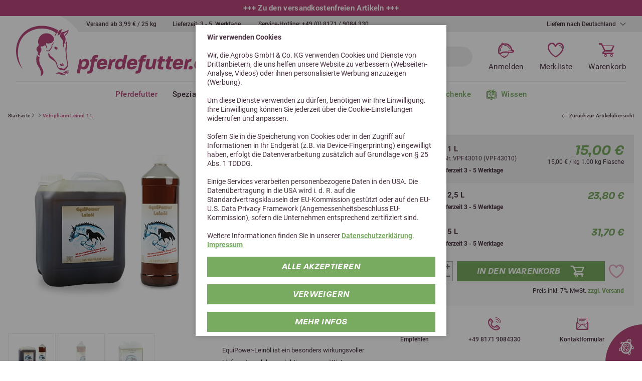

--- FILE ---
content_type: text/html; charset=utf-8
request_url: https://www.pferdefutter.de/de/vetripharm-equipower-leinoel-p2340/
body_size: 31185
content:
<!doctype html>
<html lang="de">

    <!--
******************************
*  dynamic commerce 2020.05  *
*  www.dc-solution.de        *
******************************
-->    <head>
        <meta charset="utf-8">
        <meta name="viewport" content="width=device-width,initial-scale=1.0,maximum-scale=5.0" />
        <meta name="robots" content="index,follow" /><link rel="canonical" href="https://www.pferdefutter.de/de/vetripharm-equipower-leinoel-p2340/"/><title>Vetripharm Equipower Leinöl - pferdefutter.de</title>
<meta name="Keywords" content="Leinöl,Leber,Omega 3, Omega 6, Fellwechsel, Verdauung, Haut, Fell,Verdauung," />
<meta name="Description" content="Vetripharm Equipower Lein&ouml;l - Lieferant von lebensnotwendigen unges&auml;ttigten Omega-3- - Unterst&uuml;tzung von Haut, Fell und Verdauung - Versorgung mit essentiellen Omega-3-Fetts&auml;uren - Optimierung des Energiestoffwechsels ohne Eiwei&s" />
<meta name="algolia-site-verification" content="8A1AFB3D39BE3F0A" /><meta name="google-site-verification" content="wPkR8Sf6UNft7V19Jq3YBrgelVQukaYMpKdXDz7NDQk" />
<meta name="facebook-domain-verification" content="szsack5robl0vjblxhsidi3xa8rab3" />
        <!-- begin Convert Experiences code-->
        <script type="text/plain" class="DCCookie_convert2" src="//cdn-4.convertexperiments.com/js/1004540-10041849.js"></script>
        <!-- end Convert Experiences code -->

        <script>
    window.dataLayer = window.dataLayer || [];

    window.dataLayer.push({
        page_type: "product_detail",
            user_id: "",
            user_type: "guest"
    });

    function gtag() {
        dataLayer.push(arguments);
    }

    gtag("consent", "default", {
        ad_user_data: "denied",
        ad_personalization: "denied",
        ad_storage: "denied",
        analytics_storage: "denied",
        wait_for_update: 2000 // milliseconds to wait for update
    });

    // Enable ads data redaction by default [optional]
    gtag("set", "ads_data_redaction", true);
    window.uetq = window.uetq || [];
    window.uetq.push('consent', 'default', {
        'ad_storage': 'denied'
    });
</script>

<script class="DCCookie_google_tag_manager" type="text/plain">
    (function(w,d,s,l,i){w[l]=w[l]||[];w[l].push({'gtm.start': new Date().getTime(),event:'gtm.js'});
        var f=d.getElementsByTagName(s)[0], j=d.createElement(s),dl=l!='dataLayer'?'&l='+l:'';
        j.async=true;j.src= 'https://www.googletagmanager.com/gtm.js?id='+i+dl;f.parentNode.insertBefore(j,f);
    })(window,document,'script','dataLayer','GTM-P27MMSC');
</script>

<script class="DCCookie_google_analytics_4 DCCookie_google_analytics" type="text/plain">
    gtag('consent', 'update', {
        'analytics_storage': 'granted',
    });
</script>

<script class="DCCookie_google_ads" type="text/plain">
    gtag('consent', 'update', {
          'ad_storage': 'granted',
          'ad_user_data': 'granted',
          'ad_personalization': 'granted',
    });
</script>

<script class="DCCookie_microsoft_bing_ads" type="text/plain">
    window.uetq = window.uetq || [];
    window.uetq.push('consent', 'update', {
        'ad_storage': 'granted'
    });
</script>


    <script class="DCCookie_jentis" type="text/plain">
        (function (sCDN, sCDNProject, sCDNWorkspace, sCDNVers) {
          if (
            window.localStorage !== null &&
            typeof window.localStorage === "object" &&
            typeof window.localStorage.getItem === "function" &&
            window.sessionStorage !== null &&
            typeof window.sessionStorage === "object" &&
            typeof window.sessionStorage.getItem === "function"
          ) {
            sCDNVers =
              window.sessionStorage.getItem("jts_preview_version") ||
              window.localStorage.getItem("jts_preview_version") ||
              sCDNVers;
          }
          window.jentis = window.jentis || {};
          window.jentis.config = window.jentis.config || {};
          window.jentis.config.frontend = window.jentis.config.frontend || {};
          window.jentis.config.frontend.cdnhost =
            sCDN + "/get/" + sCDNWorkspace + "/web/" + sCDNVers + "/";
          window.jentis.config.frontend.vers = sCDNVers;
          window.jentis.config.frontend.env = sCDNWorkspace;
          window.jentis.config.frontend.project = sCDNProject;
          window._jts = window._jts || [];
          var f = document.getElementsByTagName("script")[0];
          var j = document.createElement("script");
          j.async = true;
          j.src = window.jentis.config.frontend.cdnhost + "2vjs2y.js";
        f.parentNode.insertBefore(j, f);
      })("https://p26z92.pferdefutter.de","pferdefutter_de","live", "_");

      _jts.push({ track: "pageview" });
      _jts.push({ track: "submit" });
    </script>

        <script>
            var global_privacy_url = '/b2c/de/legal/datenschutz/';
            var tc_all_categories = 'Alle anzeigen';
            var tc_learn_more = "Mehr lesen";
            var tc_fold_in = "einklappen";
        </script>
                <link rel="stylesheet" href="/layout/frontend/b2c/dist/css/style.min.css?time=1768822621" />
        <script type="text/javascript" src="/layout/frontend/b2c/dist/js/script.min.js?time=1768822621"></script>
    <link rel="apple-touch-icon" sizes="180x180" href="/layout/frontend/b2c/dist/favicons/apple-touch-icon.png">
<link rel="icon" type="image/png" sizes="32x32" href="/layout/frontend/b2c/dist/favicons/favicon-32x32.png">
<link rel="icon" type="image/png" sizes="16x16" href="/layout/frontend/b2c/dist/favicons/favicon-16x16.png">
<link rel="mask-icon" href="/layout/frontend/b2c/dist/favicons/safari-pinned-tab.svg" color="#b8497b">
<link rel="shortcut icon" href="/layout/frontend/b2c/dist/favicons/favicon.ico">
<meta name="msapplication-TileColor" content="#ffffff">
<meta name="msapplication-TileImage" content="/layout/frontend/b2c/dist/favicons/mstile-144x144.png">
<meta name="msapplication-config" content="/layout/frontend/b2c/dist/favicons/browserconfig.xml">
<meta name="theme-color" content="#ffffff"><script type="text/javascript">
    var algoliaToken = {
        anonymous: "83917693",
        user: ""
    }
</script><script type="module" src="/plugins/friendlycaptcha/widget.module.min.js" async defer></script>    </head>
        <body data-site_code="b2c" data-lang_code="de" class=" pg_shop">
                    <div id="container" class="">
            <header class="header">
                <div class="headerSale">
                    <div class="component header_sale">
<div class="textcontent noBackground" >
+++&nbsp;<a href="https://www.pferdefutter.de/de/pavo-vital-p1883/">Z</a><a href="https://www.pferdefutter.de/de/portofreies-pferdefutter/">u den versandkostenfreien Artikeln</a>&nbsp;+++
</div>

<div class="textcontent noBackground" >
+++ <a href="https://www.pferdefutter.de/de/newsletter-anmeldung/">10 % bei Newsletteranmeldung</a> +++
</div>

<div class="textcontent noBackground" >
+++ <a href="https://www.pferdefutter.de/de/Sparpakete/">Hier geht&#39;s zu den Bundles</a> +++
</div>
</div>                </div>
                <div class="headerTop">
                    <div class="headerTrust">
                        <div class="component header_trust">
<div class="textcontent noBackground" >
<ul>
	<li>Versand ab 3,99 &euro; / 25 kg</li>
	<li>Lieferzeit: 3 - 5&nbsp; Werktage&nbsp;</li>
	<li>Service-Hotline: <a href="tel:+4981719084330">+49 (0) 8171 / 9084 330</a></li>
</ul>

</div>
</div>                    </div>
                    <div class="headerLang">
                        <div class="shipmentCountrySwitch">
    <div class="accountLink accountLink--shipmentCountry">
        <a href="javascript:void(0)">
            <span class="accountLink__icon">
                <i class="icon icon-shipping" aria-hidden="true"></i>
                        </span>
            <span class="accountLink__label">Liefern nach Deutschland</span>
        </a>
    </div>
    <div class="headerDropdown">
        <div class="headerDropdown__label">Liefern nach Deutschland</div>
        <div class="headerDropdown__hover">
                    <div id="header_shipment_country" class="countryList">
            <ul>
                <li data-value="DK">Dänemark</li><li class="active" data-value="DE">Deutschland</li><li data-value="AT">Österreich</li>            </ul>
        </div>
                </div>
    </div>
    <script>
        $(document).ready(function() {
            $('#header_shipment_country li').on('click', function() {
                var countrycode = $(this).data('value')
                $.ajax({
                    type: 'POST',
                    url: '/de/',
                    data: {
                        'company': 'AGROBS GmbH',
                        'shop_code': 'B2C',
                        'language_code': 'D',
                        'site_code': 'b2c',
                        'main_language_code': 'de',
                        'ajax': 'change_shipment_country',
                        'countrycode': countrycode
                    },
                    success: function ( output, status, xhr ) {
                        window.open(location.href, '_self');
                    },
                    error: function () {
                        // TODO fb-dev: show error box
                    }
                });
            });
        });
    </script>
</div>                                            </div>
                </div>
                <div class="headerMain">
                    <div class="headerLogo">
                        <div class="component logo">
<div class="textcontent noBackground" >
<a href="/"><img alt="Logo pferdefutter.de" src="https://cdn.pferdefutter.de/userdata/images/basics/logo-pferdefutter-circle.svg" style="width: 400px; height: 125px;" /></a>
</div>
</div>                        <div class="component logo_mobil">
<div class="textcontent noBackground" >
<a href="/"><img alt="Logo pferdefutter.de" src="https://cdn.pferdefutter.de/userdata/images/basics/logo-pferdefutter.svg" /></a>
</div>
</div>                    </div>
                    <div class="headerSearch">
                        <div id="toggle_navigation">
                            <div class="navigation-bar"></div>
                            <div class="navigation-bar"></div>
                            <div class="navigation-bar"></div>
                        </div>
                        <div class="component header_search">    <div id="search" class="searchFormWrapper">
        <form id="form_search" name="form_search" method="get" autocomplete="off" action="/de/search/" class="formSearch">
            <input type="hidden" name="shop_category" value="search" />
            <div class="formSearch__button" onclick="$('#form_search').submit();">
                <i class="icon icon-search" aria-hidden="true"></i>
            </div>
            <input type="text" class="formSearch__input" name="input_search" id="input_search" placeholder="Produkt oder Informationen suchen ..." />
        </form>
        <div id="itemsearch_suggestion_wrapper" class="searchFormWrapperSuggestion">
        </div>
    </div>

    <script type="text/javascript">
        $(document).ready(function() {
            //setup before functions
            var typingTimer;                //timer identifier
            var doneTypingInterval = 300;  //time in ms
            var $input = $('#input_search');
            //on keyup, start the countdown
            $input.on('keyup', function () {
                clearTimeout(typingTimer);
                typingTimer = setTimeout(doneTyping, doneTypingInterval);
            });

            //on keydown, clear the countdown
            $input.on('keydown', function () {
                clearTimeout(typingTimer);
            });

            $(document).on("click", "body", function(e) {
                var id = e.target.id;
                if (id !== "input_search" && id !== "extended_search_container" ) {
                    if ($("#extended_search_container").length) {
                        toggleExtendedSearchContainer("hide");
                    }
                } else {
                    if ($("#extended_search_container").length) {
                        toggleExtendedSearchContainer("show");
                    }
                }
            });

            //user is "finished typing," do something
            function doneTyping () {
                var content = $("#input_search").val();
                if (content.length > 2) {
                    $.ajax({
                        type: 'POST',
                        url: '/de/',
                        data: {
                            'company': 'AGROBS GmbH',
                            'shop_code': 'B2C',
                            'language_code': 'D',
                            'site_code': 'b2c',
                            'main_language_code': 'de',
                            'ajax': 'sitesearch',

                            'description': content
                        },
                        success: function ( output, status, xhr ) {
                            if ($("#extended_search_container").length) {
                                removeItemSearchFrame();
                            }
                            if (output !== "") {
                                $("#itemsearch_suggestion_wrapper").show();
                                $("#itemsearch_suggestion_wrapper").append(output);
                                $('#search').addClass('extended_search_open');
                            }
                        }
                    });
                } else {
                    removeItemSearchFrame();
                }
            }

            function removeItemSearchFrame() {
                $('#search').removeClass('extended_search_open');
                $("#extended_search_container").remove();
            }

            function toggleExtendedSearchContainer(action) {
                if (action === "hide") {
                    $("#extended_search_container").slideUp(500);
                } else if (action === "show") {
                    $("#extended_search_container").show();
                }
            }
        });
    </script>

    </div>                    </div>
                    <div class="headerAccount">
                        <div class="component header_account"><div class="shipmentCountrySwitch">
    <div class="accountLink accountLink--shipmentCountry">
        <a href="javascript:void(0)">
            <span class="accountLink__icon">
                <i class="icon icon-shipping" aria-hidden="true"></i>
                        </span>
            <span class="accountLink__label">Liefern nach Deutschland</span>
        </a>
    </div>
    <div class="headerDropdown">
        <div class="headerDropdown__label">Liefern nach Deutschland</div>
        <div class="headerDropdown__hover">
                    <div id="header_shipment_country" class="countryList">
            <ul>
                <li data-value="DK">Dänemark</li><li class="active" data-value="DE">Deutschland</li><li data-value="AT">Österreich</li>            </ul>
        </div>
                </div>
    </div>
    <script>
        $(document).ready(function() {
            $('#header_shipment_country li').on('click', function() {
                var countrycode = $(this).data('value')
                $.ajax({
                    type: 'POST',
                    url: '/de/',
                    data: {
                        'company': 'AGROBS GmbH',
                        'shop_code': 'B2C',
                        'language_code': 'D',
                        'site_code': 'b2c',
                        'main_language_code': 'de',
                        'ajax': 'change_shipment_country',
                        'countrycode': countrycode
                    },
                    success: function ( output, status, xhr ) {
                        window.open(location.href, '_self');
                    },
                    error: function () {
                        // TODO fb-dev: show error box
                    }
                });
            });
        });
    </script>
</div><div class="accountLink accountLink--account">
            <a href="/de/login/">
            <span class="accountLink__icon"><i class="icon icon-account" aria-hidden="true"></i></span>
            <span class="accountLink__label">Anmelden</span>
        </a>
            </div>
<div class="accountLink accountLink--favorites">
    <a
                    href="/de/favorites/">
        <span class="accountLink__icon">
            <i class="icon icon-favorites" aria-hidden="true"></i>
                    </span>
        <span class="accountLink__label">Merkliste</span>
    </a>
</div><div class="accountLink accountLink--basket">
    <a class=" " href="/de/basket/">
        <span class="accountLink__icon">
            <i class="icon icon-basket" aria-hidden="true"></i>
                    </span>
        <span class="accountLink__label">Warenkorb</span>
    </a>
</div>
</div>                    </div>
                </div>
                <div class="headerNavigation">
                    <nav id="primary_navigation" aria-label="Shopnavigation">
                        <ul class="level_1"><li class="level_1 active_tree natuerliches-pferdefutter"><a class="active_tree" href="/de/natuerliches-pferdefutter/">Pferdefutter</a><div class='navigationHover'><div class='container'><ul class="level_2"><li class="level_2  raufutter-heuersatz"><a href="/de/raufutter-heuersatz/">Raufutter & Heuersatz</a></li><li class="level_2  getreidefreies-pferdefutter"><a href="/de/getreidefreies-pferdefutter/">Getreidefrei </a><ul class="level_3"><li class="level_3  getreidefreie-cobs"><a href="/de/getreidefreie-cobs/">Cobs</a></li><li class="level_3  getreidefreies-muesli"><a href="/de/getreidefreies-muesli/">Müsli</a></li><li class="level_3  getreidefreies-mash"><a href="/de/getreidefreies-mash/">Mash</a></li><li class="level_3  getreidefreie-pellets"><a href="/de/getreidefreie-pellets/">Pellets</a></li><li class="level_3  getreidefreies-mineralfutter"><a href="/de/getreidefreies-mineralfutter/">Mineralfutter</a></li><li class="level_3  getreidefreie-leckerli"><a href="/de/getreidefreie-leckerli/">Leckerli</a></li><li class="level_3  getreidefreie-supplemente-fuer-pferde"><a href="/de/getreidefreie-supplemente-fuer-pferde/">Supplemente</a></li></ul></li><li class="level_2  getreide-und-einzelfutter-fuer-pferde"><a href="/de/getreide-und-einzelfutter-fuer-pferde/">Getreide & Einzelfutter</a><ul class="level_3"><li class="level_3  einzelfuttermittel-wiesencobs-und-heucobs"><a href="/de/einzelfuttermittel-wiesencobs-und-heucobs/">Wiesencobs & Heucobs</a></li><li class="level_3  einzelfuttermittel-getreide-hafer"><a href="/de/einzelfuttermittel-getreide-hafer/">Hafer</a></li><li class="level_3  einzelfuttermittel-getreide-gerste"><a href="/de/einzelfuttermittel-getreide-gerste/">Gerste</a></li><li class="level_3  einzelfuttermittel-getreide-mais"><a href="/de/einzelfuttermittel-getreide-mais/">Mais</a></li><li class="level_3  einzelfuttermittel-luzerne-und-esparsette"><a href="/de/einzelfuttermittel-luzerne-und-esparsette/">Luzerne & Esparsette</a></li><li class="level_3  einzelfuttermittel-ruebenschnitzel"><a href="/de/einzelfuttermittel-ruebenschnitzel/">Rübenschnitzel</a></li><li class="level_3  einzelfuttermittel-leinsamen-und-oelsaaten"><a href="/de/einzelfuttermittel-leinsamen-und-oelsaaten/">Leinsamen & Ölsaaten</a></li></ul></li><li class="level_2  misch-und-ergaenzungfutter-fuer-pferde"><a href="/de/misch-und-ergaenzungfutter-fuer-pferde/">Misch & Ergänzungfutter</a><ul class="level_3"><li class="level_3  mischfutter-ergaenzungsfutter-mash"><a href="/de/mischfutter-ergaenzungsfutter-mash/">Mash</a></li><li class="level_3  mischfutter-ergaenzungsfutter-muesli"><a href="/de/mischfutter-ergaenzungsfutter-muesli/">Müsli</a></li><li class="level_3  mischfutter-ergaenzungsfutter-pellets"><a href="/de/mischfutter-ergaenzungsfutter-pellets/">Pellets</a></li></ul></li><li class="level_2  zusatzfutter-mineralfutter-zusatzfutter"><a href="/de/zusatzfutter-mineralfutter-zusatzfutter/">Mineralien & Supplemente </a><ul class="level_3"><li class="level_3  zusatzfutter-elektrolyte"><a href="/de/zusatzfutter-elektrolyte/">Elektrolyte</a></li><li class="level_3  zusatzfutter-spurenelemente-vitamine"><a href="/de/zusatzfutter-spurenelemente-vitamine/">Spurenelemente & Vitamine</a></li><li class="level_3  zusatzfutter-mineralfutter"><a href="/de/zusatzfutter-mineralfutter/">Mineralfutter</a></li><li class="level_3  zusatzfutter-aminosaeuren"><a href="/de/zusatzfutter-aminosaeuren/">Aminosäuren</a></li><li class="level_3  zusatzfutter-supplemente"><a href="/de/zusatzfutter-supplemente/">Supplemente</a></li><li class="level_3  zusatzfutter-salzleckstein"><a href="/de/zusatzfutter-salzleckstein/">Lecksteine </a></li></ul></li><li class="level_2 active zusatzfutter-oele"><a class="active" href="/de/zusatzfutter-oele/">Öle</a></li><li class="level_2  zusatzfutter-kraeuter"><a href="/de/zusatzfutter-kraeuter/">Kräuter</a><ul class="level_3"><li class="level_3  zusatzfutter-einzelkraeuter"><a href="/de/zusatzfutter-einzelkraeuter/">Einzelkräuter</a></li><li class="level_3  zusatzfutter-kraeutermischungen"><a href="/de/zusatzfutter-kraeutermischungen/">Kräutermischungen</a></li><li class="level_3  zusatzfutter-kraeutersaefte"><a href="/de/zusatzfutter-kraeutersaefte/">Kräutersäfte </a></li></ul></li><li class="level_2  belohnungsfutter-leckerli"><a href="/de/belohnungsfutter-leckerli/">Belohnungsfutter</a></li><li class="level_2  bio-pferdefuttermittel"><a href="/de/bio-pferdefuttermittel/">100 % Bio Pferdefutter</a></li></ul></div></div></li><li class="level_1  spezialfutter-fuer-pferde"><a href="/de/spezialfutter-fuer-pferde/">Spezialfutter </a><div class='navigationHover'><div class='container'><ul class="level_2"><li class="level_2  pferde-richtig-fuettern"><a href="/de/pferde-richtig-fuettern/">Anwendungsgebiete</a><ul class="level_3"><li class="level_3  husten-pferd"><a href="/de/husten-pferd/">Atemwege & Husten </a></li><li class="level_3  cushing-pferd-fuetterung"><a href="/de/cushing-pferd-fuetterung/">Cushing (ECS)</a></li><li class="level_3  dickes-pferd"><a href="/de/dickes-pferd/">Dickes Pferd</a></li><li class="level_3  duennes-pferd"><a href="/de/duennes-pferd/">Dünnes Pferd </a></li><li class="level_3  ems-pferd-fuetterung"><a href="/de/ems-pferd-fuetterung/">EMS</a></li><li class="level_3  insekten-schutz-pferd"><a href="/de/insekten-schutz-pferd/">Fliegenabwehr</a></li><li class="level_3  zusatzfutter-pferd-gelenke"><a href="/de/zusatzfutter-pferd-gelenke/">Gelenke & Knochen & Sehnen</a></li><li class="level_3  zusatzfutter-pferd-haut-fell"><a href="/de/zusatzfutter-pferd-haut-fell/">Haut & Fell & Hufe </a></li><li class="level_3  hufrehe-fuetterung"><a href="/de/hufrehe-fuetterung/">Hufrehe</a></li><li class="level_3  immunsystem-staerken-pferd"><a href="/de/immunsystem-staerken-pferd/">Immunsystem & Stoffwechsel</a></li><li class="level_3  kreislauf-pferd-futter"><a href="/de/kreislauf-pferd-futter/">Kreislauf</a></li><li class="level_3  leber-niere-pferd-futter"><a href="/de/leber-niere-pferd-futter/">Leber & Niere</a></li><li class="level_3  magen-darm-pferd-futter"><a href="/de/magen-darm-pferd-futter/">Magen & Darm</a></li><li class="level_3  muskulaufbau-pferd-futter"><a href="/de/muskulaufbau-pferd-futter/">Muskulatur & Leistung</a></li><li class="level_3  beruhigungmittel-pferd"><a href="/de/beruhigungmittel-pferd/">Nerven</a></li><li class="level_3  rekonvaleszens-pferd"><a href="/de/rekonvaleszens-pferd/">Rekonvaleszenz</a></li><li class="level_3  sommerekzem-behandlung-pferd"><a href="/de/sommerekzem-behandlung-pferd/">Sommerekzem</a></li><li class="level_3  zahnprobleme-eorth-pferd"><a href="/de/zahnprobleme-eorth-pferd/">Zahnprobleme & EOTRH</a></li></ul></li><li class="level_2  pferd-jahreszeiten-richtig-fuettern"><a href="/de/pferd-jahreszeiten-richtig-fuettern/">Saisonale Fütterung </a><ul class="level_3"><li class="level_3  fruehling-pferd-futter"><a href="/de/fruehling-pferd-futter/">Frühling</a></li><li class="level_3  sommer-pferd-futter"><a href="/de/sommer-pferd-futter/">Sommer</a></li><li class="level_3  herbst-pferd-futter"><a href="/de/herbst-pferd-futter/">Herbst</a></li><li class="level_3  winter-herbst-futter"><a href="/de/winter-herbst-futter/">Winter</a></li></ul></li><li class="level_2  pferd-richtig-fuettern"><a href="/de/pferd-richtig-fuettern/">Pferdetyp</a><ul class="level_3"><li class="level_3  altes-pferd"><a href="/de/altes-pferd/">Altes Pferd</a></li><li class="level_3  freizeitpferd-futter"><a href="/de/freizeitpferd-futter/">Freizeitpferd</a></li><li class="level_3  islaender-pferd-futter"><a href="/de/islaender-pferd-futter/">Isländer</a></li><li class="level_3  sportpferd-futter"><a href="/de/sportpferd-futter/">Sportpferd</a></li><li class="level_3  westernpferd-futter"><a href="/de/westernpferd-futter/">Westernpferd</a></li><li class="level_3  fohlen-stute-futter"><a href="/de/fohlen-stute-futter/">Zucht (Fohlen, Stute)</a></li></ul></li><li class="level_2  futter-haustiere"><a href="/de/futter-haustiere/">Futter für andere Tierarten</a><ul class="level_3"><li class="level_3  hunde-futter"><a href="/de/hunde-futter/">Hunde</a></li><li class="level_3  schildkroeten-futter"><a href="/de/schildkroeten-futter/">Schildkröten</a></li><li class="level_3  futter-fuer-kleintiere"><a href="/de/futter-fuer-kleintiere/">Nager</a></li><li class="level_3  kameliden-alpakas-futter"><a href="/de/kameliden-alpakas-futter/">Kameliden & Alpakas</a></li><li class="level_3  schafe-ziegen-futter"><a href="/de/schafe-ziegen-futter/">Schafe & Ziegen</a></li><li class="level_3  futter-fuer-das-wild"><a href="/de/futter-fuer-das-wild/">Wild & Zootiere</a></li></ul></li></ul></div></div></li><li class="level_1  pferd-reiter"><a href="/de/pferd-reiter/">Pferd & Reiter</a><div class='navigationHover'><div class='container'><ul class="level_2"><li class="level_2  pflegeprodukte-pferd"><a href="/de/pflegeprodukte-pferd/">Pferdepflege</a><ul class="level_3"><li class="level_3  fellpflege-pferd"><a href="/de/fellpflege-pferd/">Haut & Fell</a></li><li class="level_3  hufpflege-pferd"><a href="/de/hufpflege-pferd/">Hufe</a></li><li class="level_3  pflege-pferd-beine"><a href="/de/pflege-pferd-beine/">Bewegungsapparat</a></li><li class="level_3  pflege-pferd-insektenschutz"><a href="/de/pflege-pferd-insektenschutz/">Fliegenabwehr</a></li><li class="level_3  wundpflege-pferd"><a href="/de/wundpflege-pferd/">Wundpflege</a></li></ul></li><li class="level_2  stall-weide-zubehoer"><a href="/de/stall-weide-zubehoer/">Stall & Weide</a><ul class="level_3"><li class="level_3  einstreu-pferdebox"><a href="/de/einstreu-pferdebox/">Einstreu</a></li><li class="level_3  pferdeweide-saatgut"><a href="/de/pferdeweide-saatgut/">Saatgut & Dünger</a></li><li class="level_3  stallbedarf-pferd"><a href="/de/stallbedarf-pferd/">Stallbedarf</a></li></ul></li><li class="level_2  produkte-reiter"><a href="/de/produkte-reiter/">Für den Reiter</a><ul class="level_3"><li class="level_3  infomaterial-kataloge"><a href="/de/infomaterial-kataloge/">Infomaterial & Kataloge</a></li><li class="level_3  nahrungsergaenzung-reiter"><a href="/de/nahrungsergaenzung-reiter/">Nahrungsergänzung</a></li><li class="level_3  sattelpflege"><a href="/de/sattelpflege/">Lederpflege</a></li><li class="level_3  pferdebuecher"><a href="/de/pferdebuecher/">Pferdebücher</a></li></ul></li></ul></div></div></li><li class="level_1  hersteller-pferdefutter"><a href="/de/hersteller-pferdefutter/">Marken</a><div class='navigationHover'><div class='container'><ul class="level_2"><li class="level_2  agrobs-heimtier"><a href="/de/agrobs-heimtier/">AGROBS Heimtier</a></li><li class="level_2  agrobs-kameliden"><a href="/de/agrobs-kameliden/">AGROBS Kameliden</a></li><li class="level_2  agrobs-pferd"><a href="/de/agrobs-pferd/">AGROBS Pferd</a></li><li class="level_2  allspan"><a href="/de/allspan/">Allspan</a></li><li class="level_2  alpenspan"><a href="/de/alpenspan/">Alpenspan</a></li><li class="level_2  atcom"><a href="/de/atcom/">Atcom</a></li><li class="level_2  ballistol"><a href="/de/ballistol/">Ballistol</a></li><li class="level_2  bergsiegel-kraeuter-pferd"><a href="/de/bergsiegel-kraeuter-pferd/">Bergsiegel-Kräuter für Pferde</a></li><li class="level_2  bergsiegel-silver-care-line"><a href="/de/bergsiegel-silver-care-line/">Bergsiegel Silver Care Line</a></li><li class="level_2  brandon-clinical-horsefeeding"><a href="/de/brandon-clinical-horsefeeding/">Brandon - clinical horsefeeding</a></li><li class="level_2  cadmos"><a href="/de/cadmos/">Cadmos </a></li><li class="level_2  cme-horses"><a href="/de/cme-horses/">CME Horses</a></li><li class="level_2  cuxin-dcm"><a href="/de/cuxin-dcm/">Cuxin DCM</a></li><li class="level_2  derby"><a href="/de/derby/">Derby</a></li><li class="level_2  dodson-und-horrell"><a href="/de/dodson-und-horrell/">Dodson & Horrell</a></li><li class="level_2  dr-schaette"><a href="/de/dr-schaette/">Dr. Schaette</a></li><li class="level_2  dr-weyrauch"><a href="/de/dr-weyrauch/">dr. WEYRAUCH</a></li><li class="level_2  effax"><a href="/de/effax/">Effax</a></li><li class="level_2  effol"><a href="/de/effol/">Effol</a></li><li class="level_2  eggersmann-pferdefutter"><a href="/de/eggersmann-pferdefutter/">Eggersmann</a></li><li class="level_2  equanis"><a href="/de/equanis/">Equanis </a></li><li class="level_2  equine74"><a href="/de/equine74/">Equine74</a></li><li class="level_2  equinova"><a href="/de/equinova/">equinova</a></li><li class="level_2  equipur"><a href="/de/equipur/">Equipur</a></li><li class="level_2  equipower"><a href="/de/equipower/">EquiPower</a></li><li class="level_2  eq7"><a href="/de/eq7/">eQ7</a></li><li class="level_2  estella"><a href="/de/estella/">ESTELLA</a></li><li class="level_2  ewalia"><a href="/de/ewalia/">Ewalia </a></li><li class="level_2  fellschoen"><a href="/de/fellschoen/">fellschön</a></li><li class="level_2  gladiatorplus"><a href="/de/gladiatorplus/">GladiatorPlus</a></li><li class="level_2  hbd-agrar"><a href="/de/hbd-agrar/">HBD Agrar</a></li><li class="level_2  horslyx"><a href="/de/horslyx/">Horslyx</a></li><li class="level_2  hoeveler"><a href="/de/hoeveler/">Höveler</a></li><li class="level_2  kanne"><a href="/de/kanne/">Kanne</a></li><li class="level_2  keralit"><a href="/de/keralit/">Keralit</a></li><li class="level_2  kosmos-verlag"><a href="/de/kosmos-verlag/">Kosmos Verlag</a></li><li class="level_2  lexa"><a href="/de/lexa/">Lexa</a></li><li class="level_2  maridil"><a href="/de/maridil/">Maridil</a></li><li class="level_2  marstall"><a href="/de/marstall/">Marstall</a></li><li class="level_2  muehldorfer-pferdefutter"><a href="/de/muehldorfer-pferdefutter/">Mühldorfer Pferdefutter</a></li><li class="level_2  natures-best"><a href="/de/natures-best/">Natures's Best</a></li><li class="level_2  navalis"><a href="/de/navalis/">Navalis</a></li><li class="level_2  nupafeed"><a href="/de/nupafeed/">Nupafeed</a></li><li class="level_2  olewo"><a href="/de/olewo/">Olewo</a></li><li class="level_2  olimond"><a href="/de/olimond/">Olimond</a></li><li class="level_2  pavo"><a href="/de/pavo/">Pavo</a></li><li class="level_2  pernaturam"><a href="/de/pernaturam/">PerNaturam</a></li><li class="level_2  pferdgerecht"><a href="/de/pferdgerecht/">Pferdgerecht </a></li><li class="level_2  relax-biocare"><a href="/de/relax-biocare/">Relax BioCare</a></li><li class="level_2  roflexs"><a href="/de/roflexs/">RoFlexs</a></li><li class="level_2  salvana"><a href="/de/salvana/">Salvana</a></li><li class="level_2  schaefers-leingold"><a href="/de/schaefers-leingold/">Schäfers</a></li><li class="level_2  schuwer-muehle"><a href="/de/schuwer-muehle/">Schuwer Mühle </a></li><li class="level_2  solsel"><a href="/de/solsel/">Solsel</a></li><li class="level_2  soulhorse"><a href="/de/soulhorse/">Soulhorse</a></li><li class="level_2  st-hippolyt"><a href="/de/st-hippolyt/">St. Hippolyt</a></li><li class="level_2  stiefel"><a href="/de/stiefel/">Stiefel</a></li><li class="level_2  urkraft"><a href="/de/urkraft/">Urkraft Leinmanufaktur</a></li><li class="level_2  vetripharm"><a href="/de/vetripharm/">Vetripharm</a></li><li class="level_2  waldgold"><a href="/de/waldgold/">Waldgold</a></li><li class="level_2  zedan"><a href="/de/zedan/">ZEDAN</a></li></ul></div></div></li><li class="level_1  angebote-neues"><a href="/de/angebote-neues/">Angebote </a><div class='navigationHover'><div class='container'><ul class="level_2"><li class="level_2  neu-im-sortiment"><a href="/de/neu-im-sortiment/">Neu im Sortiment</a></li><li class="level_2  portofreies-pferdefutter"><a href="/de/portofreies-pferdefutter/">Versandkostenfrei</a></li><li class="level_2  futterproben-pferd"><a href="/de/futterproben-pferd/">Futterproben </a></li><li class="level_2  guenstiges-pferdefutter"><a href="/de/guenstiges-pferdefutter/">Sale</a></li><li class="level_2  pferdefutter-auf-palette"><a href="/de/pferdefutter-auf-palette/">Palettenware</a></li><li class="level_2  aktionen"><a href="/de/aktionen/">Aktionen</a></li><li class="level_2  mhd-schnaeppchen"><a href="/de/mhd-schnaeppchen/">MHD - Schnäppchen</a></li><li class="level_2  sparpakete"><a href="/de/sparpakete/">Sparpakete</a></li></ul></div></div></li><li class="level_1  geschenke"><a href="/de/geschenke/">Geschenke</a><div class='navigationHover'><div class='container'><ul class="level_2"><li class="level_2  gutschein-pferdefutter"><a href="/de/gutschein-pferdefutter/dc_order/">Geschenkgutschein </a></li><li class="level_2  geschenke-reiter"><a href="/de/geschenke-reiter/">Geschenke für den Reiter</a></li><li class="level_2  geschenke-pferde"><a href="/de/geschenke-pferde/">Geschenke für das Pferd</a></li></ul></div></div></li></ul>
                        <div class="component advice_header">
<div class="textcontent noBackground" >
<a class="futterberatung" href="/de/beratung-information/"><i class="icon icon-grundlagen-fuetterung">&nbsp;</i>Wissen</a>
</div>
</div>                    </nav>
                </div>
            </header>
            <main class="main">
                <div class="mainContentFullTop container-fluid">
                                    </div>
                <div class="mainContent container">
                                                        </div>
                <div class="mainContentFull">
                    <script class="DCCookie_google_tag_manager" type="text/plain">
    window.dataLayer.push({ ecommerce: null });  // Clear the previous ecommerce object.
    window.dataLayer.push({
        event: "view_item",
        ecommerce: {
            currency: "EUR",
            category_id: "640000",
            items: [
                {
                    item_id: "VPF43010",
                    item_name: "Vetripharm Leinöl 1 L",
                    affiliation: "B2C",
                    item_brand: "",
                    item_category: "Öle",
                    item_variant: "Leinöl 1 L",
                    price: 15.00,
                    quantity: 1
                }
            ]
        },
        google_tag_params: {
            ecomm_prodid: "VPF43010",
            ecomm_pagetype: "product",
            ecomm_totalvalue: 15.00,
            ecomm_pvalue: 15.00,
            ecomm_category:"Öle"
        }

    });
</script>
    <div class="banners_campaign">
            </div>
    
    <link rel="stylesheet" href="/plugins/magic/magiczoomplus/magiczoomplus.css">
    <link rel="stylesheet" href="/plugins/magic/magicscroll/magicscroll.css">
    <script type="text/javascript" src="/plugins/magic/magiczoomplus/magiczoomplus.js"></script>
    <script type="text/javascript" src="/plugins/magic/magicscroll/magicscroll.js"></script>
    <script>
                        var today = new Date();
                        var expire = new Date();
                        expire.setTime(today.getTime() + 3600000*24*14);
                        document.cookie = "icookie="+ encodeURI('VPF43010') + ";path=/;expires="+expire.toGMTString();
                    </script>    <div id="itemcard" class="container itemcard marginBottom--xlarge" itemscope itemtype="http://schema.org/product">
        <meta itemprop="itemCondition" itemtype="http://schema.org/OfferItemCondition" content="http://schema.org/NewCondition" />
        <span itemprop='brand' content='Vetripharm'></span>                <div class="breadcrumb"><div class="breadcrumbWrapper"><span><a href="/de/"><span>Startseite</span></a></span>&nbsp;<i class="icon icon-angle-right" aria-hidden="true"></i>&nbsp;<span class='current'></span>&nbsp;<i class="icon icon-angle-right" aria-hidden="true"></i>&nbsp;<span class="current">Vetripharm Lein&ouml;l 1 L</span></div><a class='backlink' href='/de/#item_VPF43000'>Zurück zur Artikelübersicht</a></div>
                    <div class="itemcardTop marginBottom--xlarge">
            <div class="row align-items-flex-start">
                                        <div class="col-xs-12 xs-margin sm-margin col-md-6 col-lg-4">
<!--                            <div class="itemcardImages">-->
                                                <div class="item_images_container">
                                        <div class="itemcardPromotionbanners">
                                                                    </div>
                    <div class="item_main_image">
                        <div class="item_main_container magic-box zoom-gallery-slide active" id="zoom-box" data-slide-id="v_zoom">
                            <a  href="https://cdn.pferdefutter.de/userdata/dcshop/images/normal/990531_bildleinoel2024.jpg" class="MagicZoomPlus" id="zoom"
                                data-options="
                       textHoverZoomHint: Bewege die Maus, um zu vergrößern.;
                       textClickZoomHint: Zoom;
                       textExpandHint:  Tippen zum vergrößern;
                       textBtnClose:  Schließen;
                       textBtnNext:  Weiter;
                       textBtnPrev:  Zurück;
                       textTouchZoomHint: Zoom;
                       textClickZoomHint: Zoom;
                       textExpandHint: Tippen zum vergrößern;
                       hint: off;
                       zoomPosition: inner;
                       zoomMode: off;
                       cssClass: white-bg; ">
                                                                    <img itemprop="image" id="main_image_item_1"  src="https://cdn.pferdefutter.de/userdata/dcshop/images/thumb_3/990531_bildleinoel2024.jpg" alt="Vetripharm EquiPower Leinöl Kanister + Flasche " title="Vetripharm EquiPower Leinöl Kanister + Flasche " />
                                                            </a>
                        </div>
                                                    <style type="text/css" src="/plugins/magic360/magic360/magic360.css"></style>
                            <script type="text/javascript" src="/plugins/magic360/magic360/magic360.js"></script>
                            <script type="text/javascript">
                                $(function(){
                                    $('.magicZoomAchors').on('click touchstart',function (e) {
                                        var idContainer = '' + $(this).attr('data-slide-id');
                                        e.preventDefault();

                                        $('.zoom-gallery-slide').removeClass('active');
                                        $('.zoom-gallery-slide[data-slide-id="'+idContainer+'"]').addClass('active');
                                        $(this).closest('.mcs-item').find('.mz-thumb').removeClass('mz-thumb-selected');
                                        $(this).addClass('mz-thumb-selected');

                                        /*if(idContainer.startsWith('v_')){
                                            $('#zoom-box').hide();
                                        } else {
                                            $('#zoom-box').show();
                                        }*/
                                    });
                                });
                            </script>
                                            </div>
                    <div class="item_images MagicScroll">
                                                                <a class="magicZoomAchors mz-thumb mz-thumb-zoom" data-slide-id="v_zoom" href="https://cdn.pferdefutter.de/userdata/dcshop/images/normal/990531_bildleinoel2024.jpg"  data-main-medium="0"  data-zoom-id="zoom" data-image="https://cdn.pferdefutter.de/userdata/dcshop/images/thumb_3/990531_bildleinoel2024.jpg">
                                            <div
                                                    class="image"
                                                    style="background-image: url('https://cdn.pferdefutter.de/userdata/dcshop/images/thumb_1/990531_bildleinoel2024.jpg')"
                                            >

                                            </div>
                                        </a>
                                                                                <a class="magicZoomAchors mz-thumb mz-thumb-zoom" data-slide-id="v_zoom" href="https://cdn.pferdefutter.de/userdata/dcshop/images/normal/2900_equipower-leinoel_1l.jpg"  data-main-medium="0"  data-zoom-id="zoom" data-image="https://cdn.pferdefutter.de/userdata/dcshop/images/thumb_3/2900_equipower-leinoel_1l.jpg">
                                            <div
                                                    class="image"
                                                    style="background-image: url('https://cdn.pferdefutter.de/userdata/dcshop/images/thumb_1/2900_equipower-leinoel_1l.jpg')"
                                            >

                                            </div>
                                        </a>
                                                                                <a class="magicZoomAchors mz-thumb mz-thumb-zoom" data-slide-id="v_zoom" href="https://cdn.pferdefutter.de/userdata/dcshop/images/normal/2901_equipower-leinoel_25l.jpg"  data-main-medium="0"  data-zoom-id="zoom" data-image="https://cdn.pferdefutter.de/userdata/dcshop/images/thumb_3/2901_equipower-leinoel_25l.jpg">
                                            <div
                                                    class="image"
                                                    style="background-image: url('https://cdn.pferdefutter.de/userdata/dcshop/images/thumb_1/2901_equipower-leinoel_25l.jpg')"
                                            >

                                            </div>
                                        </a>
                                                    </div>
    </div>
    <!--                            </div>-->
                                                    </div>
                        <div class="col-xs-12 col-md-6 col-lg-8">
                            <div class="row align-items-flex-start">
                                <div class="col-xs-12 xs-margin col-sm-5 col-md-12 md-margin col-lg-5 col-xlg-6">
                                                                                <div class="itemcardRatingCounter">
                                                <a href="#itemcard_comments" class="jumpmark">
                                                    <div class="rating_stars"><i class='icon icon-star-filled selected' aria-hidden='true'></i><i class='icon icon-star-filled selected' aria-hidden='true'></i><i class='icon icon-star-filled selected' aria-hidden='true'></i><i class='icon icon-star-filled selected' aria-hidden='true'></i><i class='icon icon-star-filled selected' aria-hidden='true'></i></div> (<span
                                                            >22</span>&nbsp;Kundenbewertungen                                                    )
                                                </a>
                                            </div>
                                                                                                                        <div class="itemcardInfoHeader">
                                                                                <h1 class="itemcardItemName "  >
                                            <span class='item_brand_name'></span>                                             <span itemprop="name">
                                                Vetripharm EquiPower Leinöl                                            </span>
                                        </h1>
                                    </div>
                                    <h2 style="display: block; font-size: 16px;" class="itemcardItemName">Mit lebenswichtigen, ungesättigten Omega-3-Fettsäuren
</h2>

                                    <div class="itemcardShortDescription">
                                                                                                                                                                <font size="2">Lein&ouml;l 100% (kaltgepresst aus di&auml;tetisch wertvoller Leinsaat)<br />
<br />
Das Erg&auml;nzungsfuttermittel f&uuml;r Pferde<br />
mit den 3 Power-Punkten:<br />
<br />
- Unterst&uuml;tzung von Haut, Fell und Verdauung<br />
- Versorgung mit essentiellen Omega-3-Fetts&auml;uren<br />
- Optimierung des Energiestoffwechsels ohne Eiwei&szlig;belastung<br />
<br />
EquiPower-Lein&ouml;l ist ein besonders wirkungsvoller<br />
Lieferant von lebenswichtigen, unges&auml;ttigten<br />
Omega-3-Fetts&auml;uren. Zudem hilft Lein&ouml;l, den<br />
Energiestoffwechsel in der Leber zu entlasten,<br />
da es eiwei&szlig;freie Energie zur Verf&uuml;gung stellt.</font><br />
<br />
                                                                                                                        <div class="marginTop--large">
                                            <a href="#itemcardDetails" class="jumpmark button_primary button--sm">
                                                Erfahre mehr                                            </a>
                                        </div>
                                    </div>
                                                                                                                                                                                                                        <div class="itemcard_trust_box">
                                                                            </div>
                                </div>
                                <div class="col-xs-12 col-sm-7 col-md-12 col-lg-7 col-xlg-6">                                        <div class="itemcardOrderbox">
                                            <span itemprop="sku" content="VPF43010"></span>
                                            <span itemprop="gtin13" content="4260003890268"></span>
                                            <div class="itemcardVariants" itemprop="offers" itemscope itemtype="http://schema.org/Offer">
                                                
                <span data-b64e-lnk="L2RlL3ZldHJpcGhhcm0tZXF1aXBvd2VyLWxlaW5vZWwtcDIzNDAvP3Zhcl9pZD0yMzQx" class="b64e-lnk itemcardVariant active" data-variant-id="2341" data-custom-title="Leinöl 1 L">
                    <div class="itemcardVariant__info">
                        <div class="itemcardVariant__infoText">
                            <div class="itemcardVariant__description">Leinöl 1 L</div>
                                                            <div class="itemcardVariant__itemNo">
                                    Artikel-Nr.:VPF43010&nbsp;(VPF43010)                                </div>
                                                    </div>
                        <div class="itemcardVariant__inventory">
                                                        <div class="inventory">
                                <span itemprop='availability' content='http://schema.org/InStock' ></span>                                <div class="inventory inventory__text low_availability checkmark" ><span>Lieferzeit  3 - 5  Werktage</span></div>                            </div>
                                                            <div class="freeShippingInfo">
                                                                    </div>
                                                    </div>
                    </div>
                    <div class="itemcardVariant__price">
                        <div class="prices">
                                                            <span itemprop="priceCurrency"
                                      content="EUR"></span>
                                <span itemprop="price"
                                      content="15"></span>
                                <div class='base_price'>15,00&nbsp;&euro;</div>                        </div>
                        <div class="netWeight">
                            15,00&nbsp;&euro; / kg                            1.00 kg Flasche                        </div>
                    </div>
                </span>
                
                <span data-b64e-lnk="L2RlL3ZldHJpcGhhcm0tZXF1aXBvd2VyLWxlaW5vZWwtcDIzNDAvP3Zhcl9pZD0yMzQy" class="b64e-lnk itemcardVariant" data-variant-id="2342" data-custom-title="Leinöl 2,5 L">
                    <div class="itemcardVariant__info">
                        <div class="itemcardVariant__infoText">
                            <div class="itemcardVariant__description">Leinöl 2,5 L</div>
                                                    </div>
                        <div class="itemcardVariant__inventory">
                                                        <div class="inventory">
                                                                <div class="inventory inventory__text low_availability checkmark" ><span>Lieferzeit  3 - 5  Werktage</span></div>                            </div>
                                                    </div>
                    </div>
                    <div class="itemcardVariant__price">
                        <div class="prices">
                            <div class='base_price'>23,80&nbsp;&euro;</div>                        </div>
                        <div class="netWeight">
                            9,52&nbsp;&euro; / kg                            2.50 kg                         </div>
                    </div>
                </span>
                
                <span data-b64e-lnk="L2RlL3ZldHJpcGhhcm0tZXF1aXBvd2VyLWxlaW5vZWwtcDIzNDAvP3Zhcl9pZD0yMzQz" class="b64e-lnk itemcardVariant" data-variant-id="2343" data-custom-title="Leinöl 5 L">
                    <div class="itemcardVariant__info">
                        <div class="itemcardVariant__infoText">
                            <div class="itemcardVariant__description">Leinöl 5 L</div>
                                                    </div>
                        <div class="itemcardVariant__inventory">
                                                        <div class="inventory">
                                                                <div class="inventory inventory__text low_availability checkmark" ><span>Lieferzeit  3 - 5  Werktage</span></div>                            </div>
                                                    </div>
                    </div>
                    <div class="itemcardVariant__price">
                        <div class="prices">
                            <div class='base_price'>31,70&nbsp;&euro;</div>                        </div>
                        <div class="netWeight">
                            6,34&nbsp;&euro; / kg                            5.00 kg Kanister                        </div>
                    </div>
                </span>
                        <form id="variantOrderBox" class="itemcardOrderboxButton" method="post" action="/de/vetripharm-leinoel-1-l-p2341/queue/?action=shop_add_item_to_basket_card">
            <div class="orderbutton orderbutton--hasFavorites">
                <div class="quantity">
                    <input id="item_qty" aria-label="Menge" type="number" min="1" max="9999" step="1" name="item_qty" value="1"  />
                    <div class="spinner_wrapper">
                        <button class="spinner_up" aria-label="increase Quantity" type="button">
                            <i class="fa fa-plus" aria-hidden="true"></i>
                        </button>
                        <button class="spinner_down" aria-label="decrease Quantity" type="button">
                            <i class="fa fa-minus" aria-hidden="true"></i>
                        </button>
                    </div>
                </div>
                <button type="submit" class="button_action itemcard_order_submit_button itemcard_order_submit_button_active"  >
                    <span class="buttonText">In den Warenkorb</span>
                    <span class="buttonTextMobil">Warenkorb</span>
                    <i class="icon icon-basket" aria-hidden="true"></i>
                </button>
                <button class="favorite-button" onclick='window.location.href="?action=shop_add_item_to_favorites&action_id=2341&card=2341"' title='Merkliste'><i class="icon icon-favorites" aria-hidden="true"></i></button>                <input type="hidden" id="item_id" name="item_id" value="2341" />
                <input type="hidden" id="action_id" name="action_id" value="2341" />
                <input type="hidden" id="item_var_code" name="item_var_code" value="" />
            </div>
                <div class="itemcard_order_button_vat_ship_notice_wrapper vatinfo">
        <span>Preis inkl. 7% MwSt. <span class='link' onClick="window.open('/de/service/zahlung-und-versand/')">zzgl. Versand</span></span>    </div>
            </form>
        <script>
            $('.itemcardVariant').click(function () {
                var variantId = $(this).data('variant-id');
                document.getElementById('item_id').value = variantId;
                document.getElementById('action_id').value = variantId;
                $(this).closest('.itemcardVariants').find('.itemcardVariant').removeClass('active');
                $(this).addClass('active');
            });
        </script>
                                                    </div>
                                                                                    </div>
                                                                        <div class="itemcardOrderBoxTrust">
                                        <div class="component itemcard_action_icon">
<div class="textcontent noBackground" >
<a data-target="#itemcardSharingModal" data-toggle="modal" href="#"> <i aria-hidden="true" class="icon icon-share"></i> Empfehlen </a>
</div>

<div class="textcontent noBackground" >
<a href="tel:+4981719084330"><i class="icon icon-phone-2"></i> +49&nbsp;8171&nbsp;9084330 </a>
</div>

<div class="textcontent noBackground" >
<a href="/de/service/kontaktanfrage/" target="_blank"><i class="icon icon-contact"></i> Kontaktformular </a>
</div>

<div class="textcontent noBackground" >
<!--<a class="openUserlike" href="#"><i class="icon icon-livechat"></i>Livechat</a>-->
</div>
</div>                                    </div>

                                                                    </div>
                            </div>
                        </div>
                        
    <div class="modal fade" id="itemcardSharingModal" tabindex="-1" role="dialog" aria-labelledby="myModalLabel">
        <div class="modal-dialog" role="document">
            <div class="modal-content">
                <div class="modal-header">
                    <button type="button" class="close" data-dismiss="modal" aria-label="Close"><i class="icon icon-close" aria-hidden="true"></i></button>
                    <div class="modal-title" id="myModalLabel">Empfehlen</div>
                </div>
                <div class="modal-body">
                    <div class="itemcardSharing sharing">
                                                    <div class="sharing_item">
                                    <a class="share_popup sharingbutton facebook" data-target="https://www.facebook.com/sharer/sharer.php?u=https%3A%2F%2Fwww.pferdefutter.de%2Fde%2Fvetripharm-equipower-leinoel-p2340%2F"><i
                                                class="icon icon-facebook"
                                                aria-hidden="true"></i> Auf Facebook teilen                                    </a>
                            </div>
                                                                                <div class="sharing_item">
                                <a class="sharingbutton mail" href="mailto:?subject=Artikelempfehlung&amp;body=Hallo,%0D%0A
Ich habe diesen Artikel entdeckt: Vetripharm Leinöl 1 L%0D%0A
Ist das auch etwas für Dich?%0D%0A
https://www.pferdefutter.de/de/vetripharm-equipower-leinoel-p2340/">
                                    <i class="icon icon-mail" aria-hidden="true"></i> Per E-Mail empfehlen                                </a>
                            </div>
                                            </div>
                </div>
            </div>
        </div>
    </div>
        <script type="text/javascript">
        function pruefen() {
            document.getElementById('errorbox_name').style.display = "none";
            document.getElementById('errorbox_mail').style.display = "none";
            if ($('#input_sender_name').value == "") {
                document.getElementById('errorbox_name').style.display = "block";
                return false;
            }
            if ($('#input_recipient_name').value == "") {
                document.getElementById('errorbox_name').style.display = "block";
                return false;
            }
            if ($('#input_recipient_email').value.indexOf("@") == -1) {
                document.getElementById('errorbox_mail').style.display = "block";
                return false;
            }
            return true;
        }
    </script>

                </div>
        </div>
        <div id="itemcardDetails" class="itemcardDetails">
                                                                                <div class="marginBottom--xlarge">
            <div class="headlineWithLines">
                <div class="textcontent">
                    <div class="h2">Produktwissen</div>
                </div>
            </div>
                        <div class="itemcardDetailsContents">
            <div class="row align-items-flex-start">
                <div class="col-xs-12 col-md-6">
                    <div class="itemcardDetailsContent">
                                <h3 class="itemcardDetailsContent__headline">Beschreibung</h3>
                                <div class="maxHeightBox itemcardDetailsContent__text">
                                    <div><strong>Lein&ouml;l bei Entz&uuml;ndungen sowie allergische Erkrankungen:</strong><br />
Unges&auml;ttigte, essentielle Fetts&auml;uren (Omega-3- und Omega-6-Verbindungen) sind ein unentbehrlicher Bestandteil bei der Bildung von neuen Zellen und spielen eine wichtige Rolle im Ablauf von Entz&uuml;ndungen. Da sich die Haut sehr rasch erneuert, l&auml;sst sich eine Unterversorgung mit Fetts&auml;uren gerade an der Haut sehr gut feststellen (die Haut als &ldquo;Spiegel der Gesundheit&rdquo;). Generell bewirken besonders die Omega-3-Fetts&auml;uren eine geringere Anf&auml;lligkeit f&uuml;r Entz&uuml;ndungen und allergische Reaktionen, eine Erh&ouml;hung der Geschmeidigkeit und Widerstandskraft der Haut und Haare sowie ein schnelleres Abheilen bei krankhaften Ver&auml;nderungen. Unges&auml;ttigte, essentielle Fetts&auml;uren kann der Organismus nicht selbst aufbauen, daher m&uuml;ssen diese t&auml;glich mit dem Futter zugef&uuml;hrt werden.<br />
<br />
Erfahrungen haben gezeigt, dass f&uuml;r eine optimale Gesundheit ein Verh&auml;ltnis von Omega-3- zu Omega-6-Fetts&auml;uren von 1:3-5 empfehlenswert ist. W&auml;hrend im Heu und frischen Gras die Omega-3-Fetts&auml;uren &uuml;berwiegen, liegt das Verh&auml;ltnis der Fetts&auml;uren im Getreide bei 1:20 bis 1:30 (!), es kommt also zu einem deutlichen &Uuml;bergewicht an Omega-6-Fetten mit allen negativen Folgeerscheinungen. Daher sollte besonders bei Pferden, die Kraftfutter erhalten, zur Optimierung des Fetts&auml;ureprofils t&auml;glich ein &Ouml;l mit einem m&ouml;glichst hohen Gehalt an Omega-3-Fetts&auml;uren und einem m&ouml;glichst niedrigen Gehalt an Omega-6-Fetts&auml;uren zugegeben werden. Von allen in der Pferdef&uuml;tterung verwendeten Pflanzen&ouml;len ist Lein&ouml;l f&uuml;r diesen Zweck bei weitem am Besten geeignet.<br />
<br />
<br />
<strong>Lein&ouml;l bei &Uuml;berlastung der Leber durch eiwei&szlig;reiche F&uuml;tterung:</strong><br />
In der Regel ben&ouml;tigt ein Leistungspferd zur Deckung seines Energiebedarfs hochenergetische Futtermittel, welche jedoch meistens zu einem erheblichen &Uuml;berschuss an Eiwei&szlig; in der Gesamtfutterration f&uuml;hren. Dieses &uuml;bersch&uuml;ssige Eiwei&szlig; muss in der Leber verarbeitet und entgiftet werden, wodurch die Leber permanent im Grenzbereich ihrer Leistungsf&auml;higkeit arbeitet. Kommt es dann zu einer weiteren Inanspruchnahme des Stoffwechsels z.B. durch forcierte Arbeit mit erh&ouml;hter Milchs&auml;urenbildung (Laktat), ist eine effektive Entgiftung des Organismus oder eine zus&auml;tzliche Energiebereitstellung nicht mehr m&ouml;glich.<br />
Der Energiegehalt von 300 ml Lein&ouml;l entspricht in etwa dem Energiegehalt von 1 kg Hafer bei einem Eiwei&szlig;gehalt von 0 g! (1 kg Hafer enth&auml;lt ca. 80-120 g Eiwei&szlig;).<br />
<br />
<br />
<strong>Lein&ouml;l bei Glykogenspeicherkrankheiten der Muskulatur (Kreuzverschlag, Lumbago):</strong><br />
W&auml;hrend l&auml;ngerer Ruhepausen kommt es zu einer Anreicherung (110-112%) von Glykogen (Speicherzucker) besonders in der Muskulatur der Hinterhand. Bei einigen Rassen (z.B. Quarter Horse, Vollbl&uuml;ter) kann diese Einlagerung zus&auml;tzlich durch eine genetisch bedingte Insulin&uuml;berempfindlichkeit extrem angehoben werden. Kommt es nun bei der folgenden Arbeit (vor allem aber auch Muskelanspannungen durch Stress/Angst bei nerv&ouml;sen Pferden!!) zu einer pl&ouml;tzlichen, starken Beanspruchung der Muskulatur, werden diese erh&ouml;hten Kohlehydratspeicher schlagartig abgebaut. Dabei findet die Verbrennung der Kohlehydrate unter Sauerstoffmangel, also mit massiver Schadstoffbildung statt, die Muskelfasern schwellen an und die Durchblutung wird vermindert. Diese Ver&auml;nderungen f&uuml;hren zu einem Teufelskreis aus Angst, Schmerz, Sauerstoffmangel, Muskelverspannung und -schwellung sowie einer Anreicherung giftiger Substanzen, welche letztendlich in einer Zerst&ouml;rung der Muskelfasern enden. Durch den Ersatz von kohlehydratreichem Kraftfutter mit &Ouml;len kann die Gefahr der extremen Glykogen&uuml;berspeicherung reduziert werden.</div>
                                </div>
                            </div><div class="itemcardDetailsContent">
                                <h3 class="itemcardDetailsContent__headline">Fütterungsempfehlung</h3>
                                <div class="maxHeightBox itemcardDetailsContent__text">
                                    <div><p><span style="font-size: small;"><strong>Dosierung bei erh&ouml;htem Energiebedarf:</strong><br />
Leistungspferde (~500 kg) k&ouml;nnen als Energie- konzentrat problemlos t&auml;glich 250 - 500 ml Lein&ouml;l erhalten. </span><br />
<span style="font-size: small;">Der Energiegehalt von 300 ml Lein&ouml;l entspricht in etwa dem Energiegehalt von 1 kg Hafer.</span></p>

<p><span style="font-size: small;"><strong>Dosierung zur Anreicherung des Futters mit unges&auml;ttigten, essentiellen Fetts&auml;uren: </strong><br />
Ausgewachsene Pferde (500 kg): ~50 ml/Tag </span><br />
<span style="font-size: small;">Jung- und Kleinpferde: ~25 ml/Tag<br />
<br />
<br />
<strong>F&uuml;tterungsdauer</strong><br />
<br />
Um eine optimale Wirkung zu erreichen, sollte die F&uuml;tterung &uuml;ber einen l&auml;ngeren Zeitraum erfolgen.<br />
Gem&auml;&szlig; den Anti-Doping- und Medikamentenkontrollregeln der Deutschen Reiterlichen Vereinigung (FN) ist die Anwendung dieses Produktes im Wettkampf erlaubt (ADMR-konform).</span><br />
&nbsp;</p>
</div>
                                </div>
                            </div>                </div>
                <div class="col-xs-12 col-md-6">
                    <div class="itemcardDetailsContent">
                                <h3 class="itemcardDetailsContent__headline">Inhaltsstoffe</h3>
                                <div class="maxHeightBox itemcardDetailsContent__text">
                                    <div><strong>Einzelfuttermittel f&uuml;r Pferde<br />
Zusammensetzung</strong><br />
<br />
Lein&ouml;l 100% (kaltgepresst aus di&auml;tetisch wertvoller Leinsaat)<br />
<br />
<br />
<strong>Durchschnittlicher Gehalt an essenziellen Fetts&auml;uren:</strong><br />
<br />
Linolens&auml;ure (Omega 3) 60,0 %<br />
Linols&auml;ure (Omega 6) 15,0 %<br />
<br />
<br />
<strong>Analytische Bestandteile</strong><br />
<br />
Rohprotein &nbsp; &nbsp; &nbsp;&nbsp; 0,0 %<br />
Rohfett &nbsp; 99,9 %<br />
Rohfaser &nbsp; 0,0 %<br />
Rohasche &nbsp; 0,0 %<br />
Verdauliche Energie &nbsp; 36,2 MJ/kg<br />
<br />
Stand 11/2024</div>
                                </div>
                            </div>                </div>
            </div>
        </div>
        </div>
                            <div class="fit-item">
            <div class="headlineWithLines">
                <div class="textcontent">
                    <h2>Kunden kauften auch</h2>
                </div>
            </div>
            <div class="shop_item_preview">
                <div class="itemcard_list2  itemcard_list"><div class='owl-carousel row'>
    <div class="col-xs-12 col-sm-6 col-md-4 col-lg-3" data-itemlink="/de/agrobs-alpengruen-muesli-p686/">
        <form class="itemlist2 itemlist has_variants has_variant_pictures" name='form_AGF16000' id='form_AGF16000' method='POST' >
            <button class="favorite-button" onclick='window.location.href="?action=shop_add_item_to_favorites&action_id=686"' title='Merkliste'><i class="icon icon-favorites" aria-hidden="true"></i></button>            <a href="/de/agrobs-alpengruen-muesli-p686/" class="itemlist__main gtm-product-click" data-gtm-item="686">
                <div class="itemlist__promotion">
                                                                                                </div>
                <div class="itemlist__image 1">
                    <img data-main="https://cdn.pferdefutter.de/userdata/dcshop/images/thumb_2/217092_agrobs-alpengruen-muesli-ohne.jpg" src="https://cdn.pferdefutter.de/userdata/dcshop/images/thumb_2/217092_agrobs-alpengruen-muesli-ohne.jpg" alt="Agrobs Alpengrün Müsli" title="Agrobs Alpengrün Müsli">
                </div>
                <div class="itemlist__content">
                    <div class="itemlist__rating">
                        <div class="rating_stars"><i class='icon icon-star-filled selected' aria-hidden='true'></i><i class='icon icon-star-filled selected' aria-hidden='true'></i><i class='icon icon-star-filled selected' aria-hidden='true'></i><i class='icon icon-star-filled selected' aria-hidden='true'></i><i class='icon icon-star-filled selected' aria-hidden='true'></i></div>                    </div>
                    <div class="itemlist__description  " >
                        Agrobs Alpengrün Müsli                    </div>
                    <div class="itemlist__summary">
                        Getreidefreies Pferdemüsli                    </div>
                    <div class="itemlist__prices prices">
                                                    <div class='base_price'>
                            ab                            14,30&nbsp;&euro;</div>
                                            </div>
                                    </div>
            </a>
            <div class="itemlist__extended">
                <div class="itemlist__extendedWrapper">
                                            <div class="select_body itemlist__variants">
                        <div class="itemcard_variants">
                                    <div class="select_body">
            <select
                id="variant_select_over_686"
                class="item-variants-select"
                onchange="window.open(this.value, '_self')"
            >
                                            <option
                                value="/de/agrobs-alpengruen-muesli-p686/?var_id=74"
                                selected                            >
                                Agrobs Alpengrün Müsli 4 kg Nachfüllbeutel                            </option>
                                                    <option
                                value="/de/agrobs-alpengruen-muesli-p686/?var_id=77"
                                                            >
                                Agrobs AlpenGrün Müsli 15 kg                            </option>
                                                    <option
                                value="/de/agrobs-alpengruen-muesli-p686/?var_id=216"
                                                            >
                                Agrobs AlpenGrün Müsli Futterprobe                             </option>
                                                    <option
                                value="/de/agrobs-alpengruen-muesli-p686/?var_id=687"
                                                            >
                                Agrobs AlpenGrün Müsli Palette  39 x 15 kg                             </option>
                                    </select>
        </div>
                                    </div>
                    </div>
                                                                                                    <div class="itemlist__vatInfo">
                                            </div>
                    <div class="itemlist__inventory">
                        <div class="inventory available checkmark">Auf Lager</div>                    </div>
                </div>
            </div>
                        <input type="hidden" name="item_qty" class="item_qty" value="0">
        </form>
    </div>
    <div class="col-xs-12 col-sm-6 col-md-4 col-lg-3" data-itemlink="/de/muehldorfer-pferdefutter-mucovital-prebiotic-20-kg-p1745/">
        <form class="itemlist2 itemlist" name='form_MUF80200' id='form_MUF80200' method='POST' >
            <button class="favorite-button" onclick='window.location.href="?action=shop_add_item_to_favorites&action_id=1745"' title='Merkliste'><i class="icon icon-favorites" aria-hidden="true"></i></button>            <a href="/de/muehldorfer-pferdefutter-mucovital-prebiotic-20-kg-p1745/" class="itemlist__main gtm-product-click" data-gtm-item="1745">
                <div class="itemlist__promotion">
                                                                                                </div>
                <div class="itemlist__image 1">
                    <img data-main="https://cdn.pferdefutter.de/userdata/dcshop/images/thumb_2/566231_bildmucovitalprebiotic2025.jpg" src="https://cdn.pferdefutter.de/userdata/dcshop/images/thumb_2/566231_bildmucovitalprebiotic2025.jpg" alt="Mühldorfer Pferdefutter Mucovital prebiotic 20 kg" title="Mühldorfer Pferdefutter Mucovital prebiotic 20 kg">
                </div>
                <div class="itemlist__content">
                    <div class="itemlist__rating">
                        <div class="rating_stars"><i class='icon icon-star-filled selected' aria-hidden='true'></i><i class='icon icon-star-filled selected' aria-hidden='true'></i><i class='icon icon-star-filled selected' aria-hidden='true'></i><i class='icon icon-star-filled selected' aria-hidden='true'></i><i class='icon icon-star' aria-hidden='true'></i></div>                    </div>
                    <div class="itemlist__description  " >
                        Mühldorfer Pferdefutter Mucovital prebiotic 20 kg                    </div>
                    <div class="itemlist__summary">
                        Spezialfutter für Pferde mit Magenproblemen - Neue Rezeptur -                    </div>
                    <div class="itemlist__prices prices">
                                                    <div class='base_price'>
                                                        44,39&nbsp;&euro;</div>
                                            </div>
                                    </div>
            </a>
            <div class="itemlist__extended">
                <div class="itemlist__extendedWrapper">
                    <div class="itemlist__orderbutton"><div class="itemlist_content basket_with_price">
  <div class="basket_button orderbutton itemlist_qty_wrapper_active">
    <div class="quantity itemlist_qty_input_active">
      <input type="hidden" name="input_item_id_1" class="input_item_id" id="input_item_id_1" value="1745" />
      <input type="hidden" name="input_variant_code_1" class="input_variant_code" id="input_variant_code_1" value="" />
      <input type="number" min="1" max="9999" step="1" name="input_item_quantity_1" id="input_item_quantity_1" class="input_item_quantity_value" value="1" />
      <div class="spinner_wrapper">
        <button class="spinner_up" type="button">
          <i aria-hidden="true" class="fa fa-plus"></i>
        </button>
        <button class="spinner_down" type="button">
          <i aria-hidden="true" class="fa fa-minus"></i>
        </button>
      </div>
    </div>
    <a class="itemlist_order_button_link button_action button--icon-right itemcard_order_submit_button_active" href="#">
      <span class="buttonText">In den Warenkorb</span>
      <span class="buttonTextMobil">Warenkorb</span>
      <i class="icon icon-basket" aria-hidden="true"></i>
    </a>
  </div>
  <div class="netWeight">Preis pro kg 2,22 €</div>
</div></div>                                                                                <div class="itemlist__vatInfo">
                        <span>Preis inkl. 7% MwSt. <span class='link' onClick="window.open('/de/service/zahlung-und-versand/')">zzgl. Versand</span></span>                    </div>
                    <div class="itemlist__inventory">
                        <div class="inventory available checkmark">Auf Lager</div>                    </div>
                </div>
            </div>
                        <input type="hidden" name="item_qty" class="item_qty" value="0">
        </form>
    </div>
    <div class="col-xs-12 col-sm-6 col-md-4 col-lg-3" data-itemlink="/de/hbd-horsemineral-pellets-p5887/">
        <form class="itemlist2 itemlist has_variants" name='form_HBF07000' id='form_HBF07000' method='POST' >
            <button class="favorite-button" onclick='window.location.href="?action=shop_add_item_to_favorites&action_id=5887"' title='Merkliste'><i class="icon icon-favorites" aria-hidden="true"></i></button>            <a href="/de/hbd-horsemineral-pellets-p5887/" class="itemlist__main gtm-product-click" data-gtm-item="5887">
                <div class="itemlist__promotion">
                    <div class="promotion_banner"><div class='promotion promotion_6'><img src='https://cdn.pferdefutter.de/userdata/images/promotion/promotion_6.svg' alt=''/></div></div>                                                                            </div>
                <div class="itemlist__image 1">
                    <img data-main="https://cdn.pferdefutter.de/userdata/dcshop/images/thumb_2/503301_shopbild_horsemineral_pellets_.jpg" src="https://cdn.pferdefutter.de/userdata/dcshop/images/thumb_2/503301_shopbild_horsemineral_pellets_.jpg" alt="HBD's  HorseMineral Pellets " title="HBD's  HorseMineral Pellets ">
                </div>
                <div class="itemlist__content">
                    <div class="itemlist__rating">
                                            </div>
                    <div class="itemlist__description  " >
                        HBD's  HorseMineral Pellets                     </div>
                    <div class="itemlist__summary">
                        Getreidefreies Mineralfutter für alle Pferde                    </div>
                    <div class="itemlist__prices prices">
                                                    <div class='base_price'>
                            ab                            67,99&nbsp;&euro;</div>
                                            </div>
                                    </div>
            </a>
            <div class="itemlist__extended">
                <div class="itemlist__extendedWrapper">
                                            <div class="select_body itemlist__variants">
                        <div class="itemcard_variants">
                                    <div class="select_body">
            <select
                id="variant_select_over_5887"
                class="item-variants-select"
                onchange="window.open(this.value, '_self')"
            >
                                            <option
                                value="/de/hbd-horsemineral-pellets-p5887/?var_id=5902"
                                selected                            >
                                HBD's  HorseMineral Pellets 3,5kg                            </option>
                                                    <option
                                value="/de/hbd-horsemineral-pellets-p5887/?var_id=5905"
                                                            >
                                HBD's HBD´s HorseMineral Pellets 10kg                            </option>
                                                    <option
                                value="/de/hbd-horsemineral-pellets-p5887/?var_id=5906"
                                                            >
                                HBD's  HorseMineral Pellets 25kg                            </option>
                                    </select>
        </div>
                                    </div>
                    </div>
                                                                                                    <div class="itemlist__vatInfo">
                                            </div>
                    <div class="itemlist__inventory">
                        <div class="inventory low_availability checkmark">In geringer Menge verfügbar.</div>                    </div>
                </div>
            </div>
                        <input type="hidden" name="item_qty" class="item_qty" value="0">
        </form>
    </div>
    <div class="col-xs-12 col-sm-6 col-md-4 col-lg-3" data-itemlink="/de/st-hippolyt-int-sports-champions-claim-20kg-p256/">
        <form class="itemlist2 itemlist" name='form_2066' id='form_2066' method='POST' >
            <button class="favorite-button" onclick='window.location.href="?action=shop_add_item_to_favorites&action_id=256"' title='Merkliste'><i class="icon icon-favorites" aria-hidden="true"></i></button>            <a href="/de/st-hippolyt-int-sports-champions-claim-20kg-p256/" class="itemlist__main gtm-product-click" data-gtm-item="256">
                <div class="itemlist__promotion">
                                                                                                </div>
                <div class="itemlist__image 1">
                    <img data-main="https://cdn.pferdefutter.de/userdata/dcshop/images/thumb_2/116286_internationalsportschampionsclaim-sack_web2026.webp" src="https://cdn.pferdefutter.de/userdata/dcshop/images/thumb_2/116286_internationalsportschampionsclaim-sack_web2026.webp" alt="St. Hippolyt Int. Sports Champions Claim 20kg" title="St. Hippolyt Int. Sports Champions Claim 20kg">
                </div>
                <div class="itemlist__content">
                    <div class="itemlist__rating">
                                            </div>
                    <div class="itemlist__description  " >
                        St. Hippolyt Int. Sports Champions Claim 20kg                    </div>
                    <div class="itemlist__summary">
                        Spezielle Futtermischung für Hochleistungspferde.                    </div>
                    <div class="itemlist__prices prices">
                                                    <div class='base_price'>
                                                        27,60&nbsp;&euro;</div>
                                            </div>
                                    </div>
            </a>
            <div class="itemlist__extended">
                <div class="itemlist__extendedWrapper">
                    <div class="itemlist__orderbutton"><div class="itemlist_content basket_with_price">
  <div class="basket_button orderbutton itemlist_qty_wrapper_active">
    <div class="quantity itemlist_qty_input_active">
      <input type="hidden" name="input_item_id_1" class="input_item_id" id="input_item_id_1" value="256" />
      <input type="hidden" name="input_variant_code_1" class="input_variant_code" id="input_variant_code_1" value="" />
      <input type="number" min="1" max="9999" step="1" name="input_item_quantity_1" id="input_item_quantity_1" class="input_item_quantity_value" value="1" />
      <div class="spinner_wrapper">
        <button class="spinner_up" type="button">
          <i aria-hidden="true" class="fa fa-plus"></i>
        </button>
        <button class="spinner_down" type="button">
          <i aria-hidden="true" class="fa fa-minus"></i>
        </button>
      </div>
    </div>
    <a class="itemlist_order_button_link button_action button--icon-right itemcard_order_submit_button_active" href="#">
      <span class="buttonText">In den Warenkorb</span>
      <span class="buttonTextMobil">Warenkorb</span>
      <i class="icon icon-basket" aria-hidden="true"></i>
    </a>
  </div>
  <div class="netWeight">Preis pro kg 1,38 €</div>
</div></div>                                                                                <div class="itemlist__vatInfo">
                        <span>Preis inkl. 7% MwSt. <span class='link' onClick="window.open('/de/service/zahlung-und-versand/')">zzgl. Versand</span></span>                    </div>
                    <div class="itemlist__inventory">
                        <div class="inventory available checkmark">Auf Lager</div>                    </div>
                </div>
            </div>
                        <input type="hidden" name="item_qty" class="item_qty" value="0">
        </form>
    </div>
    <div class="col-xs-12 col-sm-6 col-md-4 col-lg-3" data-itemlink="/de/agrobs-alpengruen-mash-p684/">
        <form class="itemlist2 itemlist has_variants has_variant_pictures" name='form_AGF15000' id='form_AGF15000' method='POST' >
            <button class="favorite-button" onclick='window.location.href="?action=shop_add_item_to_favorites&action_id=684"' title='Merkliste'><i class="icon icon-favorites" aria-hidden="true"></i></button>            <a href="/de/agrobs-alpengruen-mash-p684/" class="itemlist__main gtm-product-click" data-gtm-item="684">
                <div class="itemlist__promotion">
                                                                                                </div>
                <div class="itemlist__image 1">
                    <img data-main="https://cdn.pferdefutter.de/userdata/dcshop/images/thumb_2/3578_1263_alpengruen_mash_15kg-sack_packshot_rgb-96dpi.jpg" src="https://cdn.pferdefutter.de/userdata/dcshop/images/thumb_2/3578_1263_alpengruen_mash_15kg-sack_packshot_rgb-96dpi.jpg" alt="Agrobs Alpengrün Mash" title="Agrobs Alpengrün Mash">
                </div>
                <div class="itemlist__content">
                    <div class="itemlist__rating">
                        <div class="rating_stars"><i class='icon icon-star-filled selected' aria-hidden='true'></i><i class='icon icon-star-filled selected' aria-hidden='true'></i><i class='icon icon-star-filled selected' aria-hidden='true'></i><i class='icon icon-star-filled selected' aria-hidden='true'></i><i class='icon icon-star-filled selected' aria-hidden='true'></i></div>                    </div>
                    <div class="itemlist__description  " >
                        Agrobs Alpengrün Mash                    </div>
                    <div class="itemlist__summary">
                        Natürliche Unterstützung für Verdauung und Stoffwechsel – ganz ohne Getreide                     </div>
                    <div class="itemlist__prices prices">
                                                    <div class='base_price'>
                            ab                            16,20&nbsp;&euro;</div>
                                            </div>
                                    </div>
            </a>
            <div class="itemlist__extended">
                <div class="itemlist__extendedWrapper">
                                            <div class="select_body itemlist__variants">
                        <div class="itemcard_variants">
                                    <div class="select_body">
            <select
                id="variant_select_over_684"
                class="item-variants-select"
                onchange="window.open(this.value, '_self')"
            >
                                            <option
                                value="/de/agrobs-alpengruen-mash-p684/?var_id=70"
                                                            >
                                Agrobs Alpengrün Mash 5kg                            </option>
                                                    <option
                                value="/de/agrobs-alpengruen-mash-p684/?var_id=71"
                                                            >
                                Agrobs Alpengrün Mash 15kg                            </option>
                                                    <option
                                value="/de/agrobs-alpengruen-mash-p684/?var_id=73"
                                selected                            >
                                Agrobs Alpengrün Mash 5kg Nachfüllbeutel                            </option>
                                                    <option
                                value="/de/agrobs-alpengruen-mash-p684/?var_id=202"
                                                            >
                                Agrobs Alpengrün Mash Futterprobe                             </option>
                                                    <option
                                value="/de/agrobs-alpengruen-mash-p684/?var_id=685"
                                                            >
                                Agrobs Alpengrün Mash Palette 45 x 15 kg                            </option>
                                    </select>
        </div>
                                    </div>
                    </div>
                                                                                                    <div class="itemlist__vatInfo">
                                            </div>
                    <div class="itemlist__inventory">
                        <div class="inventory available checkmark">Auf Lager</div>                    </div>
                </div>
            </div>
                        <input type="hidden" name="item_qty" class="item_qty" value="0">
        </form>
    </div>
    <div class="col-xs-12 col-sm-6 col-md-4 col-lg-3" data-itemlink="/de/derby-pro-muscle-mix-p6036/">
        <form class="itemlist2 itemlist has_variants" name='form_DEF16000' id='form_DEF16000' method='POST' >
            <button class="favorite-button" onclick='window.location.href="?action=shop_add_item_to_favorites&action_id=6036"' title='Merkliste'><i class="icon icon-favorites" aria-hidden="true"></i></button>            <a href="/de/derby-pro-muscle-mix-p6036/" class="itemlist__main gtm-product-click" data-gtm-item="6036">
                <div class="itemlist__promotion">
                                                                                                </div>
                <div class="itemlist__image 1">
                    <img data-main="https://cdn.pferdefutter.de/userdata/dcshop/images/thumb_2/191678_derby-pro-muscle-mix.png" src="https://cdn.pferdefutter.de/userdata/dcshop/images/thumb_2/191678_derby-pro-muscle-mix.png" alt="Derby Pro Muscle-Mix" title="Derby Pro Muscle-Mix">
                </div>
                <div class="itemlist__content">
                    <div class="itemlist__rating">
                                            </div>
                    <div class="itemlist__description  " >
                        Derby Pro Muscle-Mix                    </div>
                    <div class="itemlist__summary">
                        Sportpferdemüsli - stärkereduziert                     </div>
                    <div class="itemlist__prices prices">
                                                    <div class='base_price'>
                            ab                            35,00&nbsp;&euro;</div>
                                            </div>
                                    </div>
            </a>
            <div class="itemlist__extended">
                <div class="itemlist__extendedWrapper">
                                            <div class="select_body itemlist__variants">
                        <div class="itemcard_variants">
                                    <div class="select_body">
            <select
                id="variant_select_over_6036"
                class="item-variants-select"
                onchange="window.open(this.value, '_self')"
            >
                                            <option
                                value="/de/derby-pro-muscle-mix-p6036/?var_id=6040"
                                selected                            >
                                Derby  Pro Muscle Mix 20 kg                            </option>
                                    </select>
        </div>
                                    </div>
                    </div>
                                                                                                    <div class="itemlist__vatInfo">
                                            </div>
                    <div class="itemlist__inventory">
                        <div class="inventory available checkmark">Auf Lager</div>                    </div>
                </div>
            </div>
                        <input type="hidden" name="item_qty" class="item_qty" value="0">
        </form>
    </div>
    <div class="col-xs-12 col-sm-6 col-md-4 col-lg-3" data-itemlink="/de/urkraft-leinsam-granulat-p752/">
        <form class="itemlist2 itemlist has_variants has_variant_pictures" name='form_AKF02000' id='form_AKF02000' method='POST' >
            <button class="favorite-button" onclick='window.location.href="?action=shop_add_item_to_favorites&action_id=752"' title='Merkliste'><i class="icon icon-favorites" aria-hidden="true"></i></button>            <a href="/de/urkraft-leinsam-granulat-p752/" class="itemlist__main gtm-product-click" data-gtm-item="752">
                <div class="itemlist__promotion">
                                                                                                </div>
                <div class="itemlist__image 1">
                    <img data-main="https://cdn.pferdefutter.de/userdata/dcshop/images/thumb_2/730_akf02100.jpg" src="https://cdn.pferdefutter.de/userdata/dcshop/images/thumb_2/730_akf02100.jpg" alt="Urkraft  Leinsam Granulat " title="Urkraft  Leinsam Granulat ">
                </div>
                <div class="itemlist__content">
                    <div class="itemlist__rating">
                        <div class="rating_stars"><i class='icon icon-star-filled selected' aria-hidden='true'></i><i class='icon icon-star-filled selected' aria-hidden='true'></i><i class='icon icon-star-filled selected' aria-hidden='true'></i><i class='icon icon-star-filled selected' aria-hidden='true'></i><i class='icon icon-star-filled selected' aria-hidden='true'></i></div>                    </div>
                    <div class="itemlist__description  " >
                        Urkraft  Leinsam Granulat                     </div>
                    <div class="itemlist__summary">
                        besonders für Stuten, Fohlen und futterempfindliche Pferde                    </div>
                    <div class="itemlist__prices prices">
                                                    <div class='base_price'>
                            ab                            10,35&nbsp;&euro;</div>
                                            </div>
                                    </div>
            </a>
            <div class="itemlist__extended">
                <div class="itemlist__extendedWrapper">
                                            <div class="select_body itemlist__variants">
                        <div class="itemcard_variants">
                                    <div class="select_body">
            <select
                id="variant_select_over_752"
                class="item-variants-select"
                onchange="window.open(this.value, '_self')"
            >
                                            <option
                                value="/de/urkraft-leinsam-granulat-p752/?var_id=483"
                                                            >
                                Urkraft  Leinsam GRANULAT 5 kg                            </option>
                                                    <option
                                value="/de/urkraft-leinsam-granulat-p752/?var_id=484"
                                                            >
                                Urkraft  Leinsam GRANULAT 10 kg                            </option>
                                                    <option
                                value="/de/urkraft-leinsam-granulat-p752/?var_id=485"
                                                            >
                                Urkraft Leinsam GRANULAT 25 kg                            </option>
                                                    <option
                                value="/de/urkraft-leinsam-granulat-p752/?var_id=753"
                                selected                            >
                                Urkraft  Leinsam GRANULAT 2 kg                            </option>
                                    </select>
        </div>
                                    </div>
                    </div>
                                                                                                    <div class="itemlist__vatInfo">
                                            </div>
                    <div class="itemlist__inventory">
                        <div class="inventory not_available_orderable checkmark">Auf Lager</div>                    </div>
                </div>
            </div>
                        <input type="hidden" name="item_qty" class="item_qty" value="0">
        </form>
    </div>
</div></div>
<script class="DCCookie_google_tag_manager" type="text/plain">
    window.dataLayer.push({ ecommerce: null });  // Clear the previous ecommerce object.
    window.dataLayer.push({
        event: "view_item_list",
        ecommerce: {
            category_id: "640000",
            category_name: "Öle",
            currency: "EUR",
            items: [
    {
        item_id: "1106",
                    item_name: "Agrobs Alpengrün Müsli 4 kg Nachfüllbeutel",
                    affiliation: "B2C",
                    index: 1,
                    item_brand: "",
                    item_category: "Getreidefrei ",
                    item_list_name: "Item Preview", // TODO
                    item_variant: "Alpengrün Müsli 4 kg Nachfüllbeutel",
                    price: 14.30
    },
    {
        item_id: "MUF80200",
                    item_name: "Mühldorfer Pferdefutter Mucovital prebiotic 20 kg",
                    affiliation: "B2C",
                    index: 2,
                    item_brand: "",
                    item_category: "Getreidefrei ",
                    item_list_name: "Item Preview", // TODO
                    item_variant: "Mucovital prebiotic 20 kg",
                    price: 44.39
    },
    {
        item_id: "HBF07035",
                    item_name: "HBD&amp;#039;s  HorseMineral Pellets 3,5kg",
                    affiliation: "B2C",
                    index: 3,
                    item_brand: "",
                    item_category: "Getreidefrei ",
                    item_list_name: "Item Preview", // TODO
                    item_variant: "HorseMineral Pellets 3,5kg",
                    price: 67.99
    },
    {
        item_id: "2066",
                    item_name: "St. Hippolyt Int. Sports Champions Claim 20kg",
                    affiliation: "B2C",
                    index: 4,
                    item_brand: "",
                    item_category: "Getreidefrei ",
                    item_list_name: "Item Preview", // TODO
                    item_variant: "Int. Sports Champions Claim 20kg",
                    price: 27.60
    },
    {
        item_id: "1105",
                    item_name: "Agrobs Alpengrün Mash 5kg Nachfüllbeutel",
                    affiliation: "B2C",
                    index: 5,
                    item_brand: "",
                    item_category: "Getreidefrei ",
                    item_list_name: "Item Preview", // TODO
                    item_variant: "Alpengrün Mash 5kg Nachfüllbeutel",
                    price: 16.20
    },
    {
        item_id: "DEF16200",
                    item_name: "Derby  Pro Muscle Mix 20 kg",
                    affiliation: "B2C",
                    index: 6,
                    item_brand: "",
                    item_category: "Getreidefrei ",
                    item_list_name: "Item Preview", // TODO
                    item_variant: "Pro Muscle Mix 20 kg",
                    price: 35.00
    },
    {
        item_id: "AKF02020",
                    item_name: "Urkraft  Leinsam GRANULAT 2 kg",
                    affiliation: "B2C",
                    index: 7,
                    item_brand: "",
                    item_category: "Getreidefrei ",
                    item_list_name: "Item Preview", // TODO
                    item_variant: "Leinsam GRANULAT 2 kg",
                    price: 10.35
    },
    ]
},
    google_tag_params: {
        ecomm_prodid:["1106","MUF80200","HBF07035","2066","1105","DEF16200","AKF02020"],
                ecomm_pagetype: 'category',
            }
    });
if (typeof window.dataLayer !== "undefined" && Array.isArray(window.dataLayer)) {
    let gtmProductLink741 = document.querySelector('.gtm-product-click[data-gtm-item="74"]');
if (gtmProductLink741) {
    gtmProductLink741.addEventListener("click", function (e) {
        if(!e.target.closest(".js-removeFromFavorites") && !e.target.closest(".js-addToFavorites")){
            e.stopPropagation();
            e.preventDefault();

            dataLayer.push({ ecommerce: null });  // Clear the previous ecommerce object.
            dataLayer.push({
                event: "select_item",
                ecommerce: {
                    currency: "EUR",
                    items: [
                        {
                            item_id: "1106",
                            item_name: "Agrobs Alpengrün Müsli 4 kg Nachfüllbeutel",
                            affiliation: "B2C",
                            index: 1,
                            item_brand: "",
                            item_category: "Getreidefrei ",
                            item_list_name: "Item Preview",
                            item_variant: "Alpengrün Müsli 4 kg Nachfüllbeutel",
                            price: 14.30,
                            quantity: 1
                        }
                    ]
                },
                'eventCallback': function () {
                    document.location = gtmProductLink741.href;
                }
            });
        }
    });
}
    let gtmProductLink17452 = document.querySelector('.gtm-product-click[data-gtm-item="1745"]');
if (gtmProductLink17452) {
    gtmProductLink17452.addEventListener("click", function (e) {
        if(!e.target.closest(".js-removeFromFavorites") && !e.target.closest(".js-addToFavorites")){
            e.stopPropagation();
            e.preventDefault();

            dataLayer.push({ ecommerce: null });  // Clear the previous ecommerce object.
            dataLayer.push({
                event: "select_item",
                ecommerce: {
                    currency: "EUR",
                    items: [
                        {
                            item_id: "MUF80200",
                            item_name: "Mühldorfer Pferdefutter Mucovital prebiotic 20 kg",
                            affiliation: "B2C",
                            index: 2,
                            item_brand: "",
                            item_category: "Getreidefrei ",
                            item_list_name: "Item Preview",
                            item_variant: "Mucovital prebiotic 20 kg",
                            price: 44.39,
                            quantity: 1
                        }
                    ]
                },
                'eventCallback': function () {
                    document.location = gtmProductLink17452.href;
                }
            });
        }
    });
}
    let gtmProductLink59023 = document.querySelector('.gtm-product-click[data-gtm-item="5902"]');
if (gtmProductLink59023) {
    gtmProductLink59023.addEventListener("click", function (e) {
        if(!e.target.closest(".js-removeFromFavorites") && !e.target.closest(".js-addToFavorites")){
            e.stopPropagation();
            e.preventDefault();

            dataLayer.push({ ecommerce: null });  // Clear the previous ecommerce object.
            dataLayer.push({
                event: "select_item",
                ecommerce: {
                    currency: "EUR",
                    items: [
                        {
                            item_id: "HBF07035",
                            item_name: "HBD&amp;#039;s  HorseMineral Pellets 3,5kg",
                            affiliation: "B2C",
                            index: 3,
                            item_brand: "",
                            item_category: "Getreidefrei ",
                            item_list_name: "Item Preview",
                            item_variant: "HorseMineral Pellets 3,5kg",
                            price: 67.99,
                            quantity: 1
                        }
                    ]
                },
                'eventCallback': function () {
                    document.location = gtmProductLink59023.href;
                }
            });
        }
    });
}
    let gtmProductLink2564 = document.querySelector('.gtm-product-click[data-gtm-item="256"]');
if (gtmProductLink2564) {
    gtmProductLink2564.addEventListener("click", function (e) {
        if(!e.target.closest(".js-removeFromFavorites") && !e.target.closest(".js-addToFavorites")){
            e.stopPropagation();
            e.preventDefault();

            dataLayer.push({ ecommerce: null });  // Clear the previous ecommerce object.
            dataLayer.push({
                event: "select_item",
                ecommerce: {
                    currency: "EUR",
                    items: [
                        {
                            item_id: "2066",
                            item_name: "St. Hippolyt Int. Sports Champions Claim 20kg",
                            affiliation: "B2C",
                            index: 4,
                            item_brand: "",
                            item_category: "Getreidefrei ",
                            item_list_name: "Item Preview",
                            item_variant: "Int. Sports Champions Claim 20kg",
                            price: 27.60,
                            quantity: 1
                        }
                    ]
                },
                'eventCallback': function () {
                    document.location = gtmProductLink2564.href;
                }
            });
        }
    });
}
    let gtmProductLink735 = document.querySelector('.gtm-product-click[data-gtm-item="73"]');
if (gtmProductLink735) {
    gtmProductLink735.addEventListener("click", function (e) {
        if(!e.target.closest(".js-removeFromFavorites") && !e.target.closest(".js-addToFavorites")){
            e.stopPropagation();
            e.preventDefault();

            dataLayer.push({ ecommerce: null });  // Clear the previous ecommerce object.
            dataLayer.push({
                event: "select_item",
                ecommerce: {
                    currency: "EUR",
                    items: [
                        {
                            item_id: "1105",
                            item_name: "Agrobs Alpengrün Mash 5kg Nachfüllbeutel",
                            affiliation: "B2C",
                            index: 5,
                            item_brand: "",
                            item_category: "Getreidefrei ",
                            item_list_name: "Item Preview",
                            item_variant: "Alpengrün Mash 5kg Nachfüllbeutel",
                            price: 16.20,
                            quantity: 1
                        }
                    ]
                },
                'eventCallback': function () {
                    document.location = gtmProductLink735.href;
                }
            });
        }
    });
}
    let gtmProductLink60406 = document.querySelector('.gtm-product-click[data-gtm-item="6040"]');
if (gtmProductLink60406) {
    gtmProductLink60406.addEventListener("click", function (e) {
        if(!e.target.closest(".js-removeFromFavorites") && !e.target.closest(".js-addToFavorites")){
            e.stopPropagation();
            e.preventDefault();

            dataLayer.push({ ecommerce: null });  // Clear the previous ecommerce object.
            dataLayer.push({
                event: "select_item",
                ecommerce: {
                    currency: "EUR",
                    items: [
                        {
                            item_id: "DEF16200",
                            item_name: "Derby  Pro Muscle Mix 20 kg",
                            affiliation: "B2C",
                            index: 6,
                            item_brand: "",
                            item_category: "Getreidefrei ",
                            item_list_name: "Item Preview",
                            item_variant: "Pro Muscle Mix 20 kg",
                            price: 35.00,
                            quantity: 1
                        }
                    ]
                },
                'eventCallback': function () {
                    document.location = gtmProductLink60406.href;
                }
            });
        }
    });
}
    let gtmProductLink7537 = document.querySelector('.gtm-product-click[data-gtm-item="753"]');
if (gtmProductLink7537) {
    gtmProductLink7537.addEventListener("click", function (e) {
        if(!e.target.closest(".js-removeFromFavorites") && !e.target.closest(".js-addToFavorites")){
            e.stopPropagation();
            e.preventDefault();

            dataLayer.push({ ecommerce: null });  // Clear the previous ecommerce object.
            dataLayer.push({
                event: "select_item",
                ecommerce: {
                    currency: "EUR",
                    items: [
                        {
                            item_id: "AKF02020",
                            item_name: "Urkraft  Leinsam GRANULAT 2 kg",
                            affiliation: "B2C",
                            index: 7,
                            item_brand: "",
                            item_category: "Getreidefrei ",
                            item_list_name: "Item Preview",
                            item_variant: "Leinsam GRANULAT 2 kg",
                            price: 10.35,
                            quantity: 1
                        }
                    ]
                },
                'eventCallback': function () {
                    document.location = gtmProductLink7537.href;
                }
            });
        }
    });
}
    }
</script>
            </div>
        </div>
            <div class="alt-item" id="altItem">
            <div class="headlineWithLines">
                <div class="textcontent">
                    <h2>Alternative Produkte</h2>
                </div>
            </div>
            <div class="shop_item_preview">
                <div class="itemcard_list2  itemcard_list"><div class='owl-carousel row'>
    <div class="col-xs-6 col-md-4 col-lg-3" data-itemlink="/de/st-hippolyt-hippo-linol-p6124/">
        <form class="itemlist2 itemlist has_variants has_variant_pictures" name='form_SHF42000' id='form_SHF42000' method='POST' >
            <button class="favorite-button" onclick='window.location.href="?action=shop_add_item_to_favorites&action_id=6124"' title='Merkliste'><i class="icon icon-favorites" aria-hidden="true"></i></button>            <a href="/de/st-hippolyt-hippo-linol-p6124/" class="itemlist__main gtm-product-click" data-gtm-item="6124">
                <div class="itemlist__promotion">
                                                                                                </div>
                <div class="itemlist__image 1">
                    <img data-main="https://cdn.pferdefutter.de/userdata/dcshop/images/thumb_2/995960_hippolinol-kanister_neu.png" src="https://cdn.pferdefutter.de/userdata/dcshop/images/thumb_2/995960_hippolinol-kanister_neu.png" alt="St. Hippolyt Hippo Linol" title="St. Hippolyt Hippo Linol">
                </div>
                <div class="itemlist__content">
                    <div class="itemlist__rating">
                        <div class="rating_stars"><i class='icon icon-star-filled selected' aria-hidden='true'></i><i class='icon icon-star-filled selected' aria-hidden='true'></i><i class='icon icon-star-filled selected' aria-hidden='true'></i><i class='icon icon-star-filled selected' aria-hidden='true'></i><i class='icon icon-star' aria-hidden='true'></i></div>                    </div>
                    <div class="itemlist__description  " >
                        St. Hippolyt Hippo Linol                    </div>
                    <div class="itemlist__summary">
                        Hochwertige Ölmischung für Pferde                    </div>
                    <div class="itemlist__prices prices">
                                                    <div class='base_price'>
                            ab                            22,00&nbsp;&euro;</div>
                                            </div>
                                    </div>
            </a>
            <div class="itemlist__extended">
                <div class="itemlist__extendedWrapper">
                                            <div class="select_body itemlist__variants">
                        <div class="itemcard_variants">
                                    <div class="select_body">
            <select
                id="variant_select_over_6124"
                class="item-variants-select"
                onchange="window.open(this.value, '_self')"
            >
                                            <option
                                value="/de/st-hippolyt-hippo-linol-p6124/?var_id=486"
                                selected                            >
                                St. Hippolyt Hippo Linol 2,5 L                            </option>
                                    </select>
        </div>
                                    </div>
                    </div>
                                                                                                    <div class="itemlist__vatInfo">
                                            </div>
                    <div class="itemlist__inventory">
                        <div class="inventory available checkmark">Auf Lager</div>                    </div>
                </div>
            </div>
                        <input type="hidden" name="item_qty" class="item_qty" value="0">
        </form>
    </div>
    <div class="col-xs-6 col-md-4 col-lg-3" data-itemlink="/de/st-hippolyt-leinoel-p2179/">
        <form class="itemlist2 itemlist has_variants" name='form_SHF44000' id='form_SHF44000' method='POST' >
            <button class="favorite-button" onclick='window.location.href="?action=shop_add_item_to_favorites&action_id=2179"' title='Merkliste'><i class="icon icon-favorites" aria-hidden="true"></i></button>            <a href="/de/st-hippolyt-leinoel-p2179/" class="itemlist__main gtm-product-click" data-gtm-item="2179">
                <div class="itemlist__promotion">
                                                                                                </div>
                <div class="itemlist__image 1">
                    <img data-main="https://cdn.pferdefutter.de/userdata/dcshop/images/thumb_2/994820_lein-l_750ml_neu_600x600.png" src="https://cdn.pferdefutter.de/userdata/dcshop/images/thumb_2/994820_lein-l_750ml_neu_600x600.png" alt="St. Hippolyt Leinöl" title="St. Hippolyt Leinöl">
                </div>
                <div class="itemlist__content">
                    <div class="itemlist__rating">
                        <div class="rating_stars"><i class='icon icon-star-filled selected' aria-hidden='true'></i><i class='icon icon-star-filled selected' aria-hidden='true'></i><i class='icon icon-star-filled selected' aria-hidden='true'></i><i class='icon icon-star-filled selected' aria-hidden='true'></i><i class='icon icon-star-filled selected' aria-hidden='true'></i></div>                    </div>
                    <div class="itemlist__description  " >
                        St. Hippolyt Leinöl                    </div>
                    <div class="itemlist__summary">
                        kaltgepresstes Leinöl                    </div>
                    <div class="itemlist__prices prices">
                                                    <div class='base_price'>
                            ab                            10,60&nbsp;&euro;</div>
                                            </div>
                                    </div>
            </a>
            <div class="itemlist__extended">
                <div class="itemlist__extendedWrapper">
                                            <div class="select_body itemlist__variants">
                        <div class="itemcard_variants">
                                    <div class="select_body">
            <select
                id="variant_select_over_2179"
                class="item-variants-select"
                onchange="window.open(this.value, '_self')"
            >
                                            <option
                                value="/de/st-hippolyt-leinoel-p2179/?var_id=296"
                                selected                            >
                                St. Hippolyt Leinöl 0,75L                            </option>
                                                    <option
                                value="/de/st-hippolyt-leinoel-p2179/?var_id=299"
                                                            >
                                St. Hippolyt  SH Leinöl 5 L                            </option>
                                                    <option
                                value="/de/st-hippolyt-leinoel-p2179/?var_id=2180"
                                                            >
                                St. Hippolyt Leinöl 2,5 L                            </option>
                                    </select>
        </div>
                                    </div>
                    </div>
                                                                                                    <div class="itemlist__vatInfo">
                                            </div>
                    <div class="itemlist__inventory">
                        <div class="inventory available checkmark">Auf Lager</div>                    </div>
                </div>
            </div>
                        <input type="hidden" name="item_qty" class="item_qty" value="0">
        </form>
    </div>
    <div class="col-xs-6 col-md-4 col-lg-3" data-itemlink="/de/st-hippolyt-hippo-linol-p6124/">
        <form class="itemlist2 itemlist" name='form_5025' id='form_5025' method='POST' >
            <button class="favorite-button" onclick='window.location.href="?action=shop_add_item_to_favorites&action_id=486"' title='Merkliste'><i class="icon icon-favorites" aria-hidden="true"></i></button>            <a href="/de/st-hippolyt-hippo-linol-p6124/" class="itemlist__main gtm-product-click" data-gtm-item="486">
                <div class="itemlist__promotion">
                                                                                                </div>
                <div class="itemlist__image 1">
                    <img data-main="https://cdn.pferdefutter.de/userdata/dcshop/images/thumb_2/477222_hippolinol-kanister_neu.png" src="https://cdn.pferdefutter.de/userdata/dcshop/images/thumb_2/477222_hippolinol-kanister_neu.png" alt="St. Hippolyt Hippo Linol 2,5 L" title="St. Hippolyt Hippo Linol 2,5 L">
                </div>
                <div class="itemlist__content">
                    <div class="itemlist__rating">
                        <div class="rating_stars"><i class='icon icon-star-filled selected' aria-hidden='true'></i><i class='icon icon-star-filled selected' aria-hidden='true'></i><i class='icon icon-star-filled selected' aria-hidden='true'></i><i class='icon icon-star-filled selected' aria-hidden='true'></i><i class='icon icon-star' aria-hidden='true'></i></div>                    </div>
                    <div class="itemlist__description  " >
                        St. Hippolyt Hippo Linol 2,5 L                    </div>
                    <div class="itemlist__summary">
                                            </div>
                    <div class="itemlist__prices prices">
                                                    <div class='base_price'>
                                                        22,00&nbsp;&euro;</div>
                                            </div>
                                    </div>
            </a>
            <div class="itemlist__extended">
                <div class="itemlist__extendedWrapper">
                    <div class="itemlist__orderbutton"><div class="itemlist_content basket_with_price">
  <div class="basket_button orderbutton itemlist_qty_wrapper_active">
    <div class="quantity itemlist_qty_input_active">
      <input type="hidden" name="input_item_id_1" class="input_item_id" id="input_item_id_1" value="486" />
      <input type="hidden" name="input_variant_code_1" class="input_variant_code" id="input_variant_code_1" value="" />
      <input type="number" min="1" max="9999" step="1" name="input_item_quantity_1" id="input_item_quantity_1" class="input_item_quantity_value" value="1" />
      <div class="spinner_wrapper">
        <button class="spinner_up" type="button">
          <i aria-hidden="true" class="fa fa-plus"></i>
        </button>
        <button class="spinner_down" type="button">
          <i aria-hidden="true" class="fa fa-minus"></i>
        </button>
      </div>
    </div>
    <a class="itemlist_order_button_link button_action button--icon-right itemcard_order_submit_button_active" href="#">
      <span class="buttonText">In den Warenkorb</span>
      <span class="buttonTextMobil">Warenkorb</span>
      <i class="icon icon-basket" aria-hidden="true"></i>
    </a>
  </div>
  <div class="netWeight">Preis pro kg 8,80 €</div>
</div></div>                                                                                <div class="itemlist__vatInfo">
                        <span>Preis inkl. 7% MwSt. <span class='link' onClick="window.open('/de/service/zahlung-und-versand/')">zzgl. Versand</span></span>                    </div>
                    <div class="itemlist__inventory">
                        <div class="inventory available checkmark">Auf Lager</div>                    </div>
                </div>
            </div>
                        <input type="hidden" name="item_qty" class="item_qty" value="0">
        </form>
    </div>
    <div class="col-xs-6 col-md-4 col-lg-3" data-itemlink="/de/st-hippolyt-wes-energy-boost-p4639/">
        <form class="itemlist2 itemlist has_variants" name='form_SHFB2000' id='form_SHFB2000' method='POST' >
            <button class="favorite-button" onclick='window.location.href="?action=shop_add_item_to_favorites&action_id=4639"' title='Merkliste'><i class="icon icon-favorites" aria-hidden="true"></i></button>            <a href="/de/st-hippolyt-wes-energy-boost-p4639/" class="itemlist__main gtm-product-click" data-gtm-item="4639">
                <div class="itemlist__promotion">
                    <div class="promotion_banner"><div class='promotion promotion_6'><img src='https://cdn.pferdefutter.de/userdata/images/promotion/promotion_6.svg' alt=''/></div></div>                                                                            </div>
                <div class="itemlist__image 1">
                    <img data-main="https://cdn.pferdefutter.de/userdata/dcshop/images/thumb_2/463570_wes_energy-boost_kanister_5l_web2026.webp" src="https://cdn.pferdefutter.de/userdata/dcshop/images/thumb_2/463570_wes_energy-boost_kanister_5l_web2026.webp" alt="St. Hippolyt  WES Energy Boost" title="St. Hippolyt  WES Energy Boost">
                </div>
                <div class="itemlist__content">
                    <div class="itemlist__rating">
                                            </div>
                    <div class="itemlist__description  " >
                        St. Hippolyt  WES Energy Boost                    </div>
                    <div class="itemlist__summary">
                        Hochleistungsöl für Sport- und Freizeitpferde                    </div>
                    <div class="itemlist__prices prices">
                                                    <div class='base_price'>
                            ab                            50,70&nbsp;&euro;</div>
                                            </div>
                                    </div>
            </a>
            <div class="itemlist__extended">
                <div class="itemlist__extendedWrapper">
                                            <div class="select_body itemlist__variants">
                        <div class="itemcard_variants">
                                    <div class="select_body">
            <select
                id="variant_select_over_4639"
                class="item-variants-select"
                onchange="window.open(this.value, '_self')"
            >
                                            <option
                                value="/de/st-hippolyt-wes-energy-boost-p4639/?var_id=4640"
                                selected                            >
                                St. Hippolyt WES Energy Boost 5L                            </option>
                                    </select>
        </div>
                                    </div>
                    </div>
                                                                                                    <div class="itemlist__vatInfo">
                                            </div>
                    <div class="itemlist__inventory">
                        <div class="inventory low_availability checkmark">In geringer Menge verfügbar.</div>                    </div>
                </div>
            </div>
                        <input type="hidden" name="item_qty" class="item_qty" value="0">
        </form>
    </div>
    <div class="col-xs-6 col-md-4 col-lg-3" data-itemlink="/de/dr-weyrauch-leinoel-p2489/">
        <form class="itemlist2 itemlist has_variants" name='form_WYF29000' id='form_WYF29000' method='POST' >
            <button class="favorite-button" onclick='window.location.href="?action=shop_add_item_to_favorites&action_id=2489"' title='Merkliste'><i class="icon icon-favorites" aria-hidden="true"></i></button>            <a href="/de/dr-weyrauch-leinoel-p2489/" class="itemlist__main gtm-product-click" data-gtm-item="2489">
                <div class="itemlist__promotion">
                                                                                                </div>
                <div class="itemlist__image 1">
                    <img data-main="https://cdn.pferdefutter.de/userdata/dcshop/images/thumb_2/2613_leinoel_flasche.jpg" src="https://cdn.pferdefutter.de/userdata/dcshop/images/thumb_2/2613_leinoel_flasche.jpg" alt="dr. WEYRAUCH Leinöl" title="dr. WEYRAUCH Leinöl">
                </div>
                <div class="itemlist__content">
                    <div class="itemlist__rating">
                        <div class="rating_stars"><i class='icon icon-star-filled selected' aria-hidden='true'></i><i class='icon icon-star-filled selected' aria-hidden='true'></i><i class='icon icon-star-filled selected' aria-hidden='true'></i><i class='icon icon-star-filled selected' aria-hidden='true'></i><i class='icon icon-star-filled selected' aria-hidden='true'></i></div>                    </div>
                    <div class="itemlist__description  " >
                        dr. WEYRAUCH Leinöl                    </div>
                    <div class="itemlist__summary">
                        Naturrein und sonnengelb                    </div>
                    <div class="itemlist__prices prices">
                                                    <div class='base_price'>
                            ab                            11,00&nbsp;&euro;</div>
                                            </div>
                                    </div>
            </a>
            <div class="itemlist__extended">
                <div class="itemlist__extendedWrapper">
                                            <div class="select_body itemlist__variants">
                        <div class="itemcard_variants">
                                    <div class="select_body">
            <select
                id="variant_select_over_2489"
                class="item-variants-select"
                onchange="window.open(this.value, '_self')"
            >
                                            <option
                                value="/de/dr-weyrauch-leinoel-p2489/?var_id=2490"
                                selected                            >
                                Dr. Weyrauch Leinöl 1L                            </option>
                                    </select>
        </div>
                                    </div>
                    </div>
                                                                                                    <div class="itemlist__vatInfo">
                                            </div>
                    <div class="itemlist__inventory">
                        <div class="inventory available checkmark">Auf Lager</div>                    </div>
                </div>
            </div>
                        <input type="hidden" name="item_qty" class="item_qty" value="0">
        </form>
    </div>
    <div class="col-xs-6 col-md-4 col-lg-3" data-itemlink="/de/urkraft-leinoel-fuer-pferde-p754/">
        <form class="itemlist2 itemlist has_variants has_variant_pictures" name='form_AKF03000' id='form_AKF03000' method='POST' >
            <button class="favorite-button" onclick='window.location.href="?action=shop_add_item_to_favorites&action_id=754"' title='Merkliste'><i class="icon icon-favorites" aria-hidden="true"></i></button>            <a href="/de/urkraft-leinoel-fuer-pferde-p754/" class="itemlist__main gtm-product-click" data-gtm-item="754">
                <div class="itemlist__promotion">
                                                                                                </div>
                <div class="itemlist__image 1">
                    <img data-main="https://cdn.pferdefutter.de/userdata/dcshop/images/thumb_2/1375_akf03010.jpg" src="https://cdn.pferdefutter.de/userdata/dcshop/images/thumb_2/1375_akf03010.jpg" alt="Urkraft  Leinöl für Pferde" title="Urkraft  Leinöl für Pferde">
                </div>
                <div class="itemlist__content">
                    <div class="itemlist__rating">
                        <div class="rating_stars"><i class='icon icon-star-filled selected' aria-hidden='true'></i><i class='icon icon-star-filled selected' aria-hidden='true'></i><i class='icon icon-star-filled selected' aria-hidden='true'></i><i class='icon icon-star-filled selected' aria-hidden='true'></i><i class='icon icon-star-filled selected' aria-hidden='true'></i></div>                    </div>
                    <div class="itemlist__description  " >
                        Urkraft  Leinöl für Pferde                    </div>
                    <div class="itemlist__summary">
                        hochwertiges, kaltgepresstes Leinöl                    </div>
                    <div class="itemlist__prices prices">
                                                    <div class='base_price'>
                            ab                            13,90&nbsp;&euro;</div>
                                            </div>
                                    </div>
            </a>
            <div class="itemlist__extended">
                <div class="itemlist__extendedWrapper">
                                            <div class="select_body itemlist__variants">
                        <div class="itemcard_variants">
                                    <div class="select_body">
            <select
                id="variant_select_over_754"
                class="item-variants-select"
                onchange="window.open(this.value, '_self')"
            >
                                            <option
                                value="/de/urkraft-leinoel-fuer-pferde-p754/?var_id=481"
                                                            >
                                Urkraft Leinöl 3L                            </option>
                                                    <option
                                value="/de/urkraft-leinoel-fuer-pferde-p754/?var_id=482"
                                selected                            >
                                Urkraft  Leinöl 1L                            </option>
                                    </select>
        </div>
                                    </div>
                    </div>
                                                                                                    <div class="itemlist__vatInfo">
                                            </div>
                    <div class="itemlist__inventory">
                        <div class="inventory available checkmark">Auf Lager</div>                    </div>
                </div>
            </div>
                        <input type="hidden" name="item_qty" class="item_qty" value="0">
        </form>
    </div>
    <div class="col-xs-6 col-md-4 col-lg-3" data-itemlink="/de/marstall-leinoel-kalt-gepresst-p6906/">
        <form class="itemlist2 itemlist has_variants" name='form_MSFA4000' id='form_MSFA4000' method='POST' >
            <button class="favorite-button" onclick='window.location.href="?action=shop_add_item_to_favorites&action_id=6906"' title='Merkliste'><i class="icon icon-favorites" aria-hidden="true"></i></button>            <a href="/de/marstall-leinoel-kalt-gepresst-p6906/" class="itemlist__main gtm-product-click" data-gtm-item="6906">
                <div class="itemlist__promotion">
                    <div class="promotion_banner"><div class='promotion promotion_3'><img src='https://cdn.pferdefutter.de/userdata/images/promotion/promotion_3.svg' alt=''/></div></div>                                                                            </div>
                <div class="itemlist__image 1">
                    <img data-main="https://cdn.pferdefutter.de/userdata/dcshop/images/thumb_2/132657_lein-oel_1l_marstall_produktabbildung_print.webp" src="https://cdn.pferdefutter.de/userdata/dcshop/images/thumb_2/132657_lein-oel_1l_marstall_produktabbildung_print.webp" alt="Marstall Leinöl kalt gepresst" title="Marstall Leinöl kalt gepresst">
                </div>
                <div class="itemlist__content">
                    <div class="itemlist__rating">
                                            </div>
                    <div class="itemlist__description  " >
                        Marstall Leinöl kalt gepresst                    </div>
                    <div class="itemlist__summary">
                        Gut verträgliche Energie                    </div>
                    <div class="itemlist__prices prices">
                                                    <div class='base_price'>
                            ab                            12,90&nbsp;&euro;</div>
                                            </div>
                                    </div>
            </a>
            <div class="itemlist__extended">
                <div class="itemlist__extendedWrapper">
                                            <div class="select_body itemlist__variants">
                        <div class="itemcard_variants">
                                    <div class="select_body">
            <select
                id="variant_select_over_6906"
                class="item-variants-select"
                onchange="window.open(this.value, '_self')"
            >
                                            <option
                                value="/de/marstall-leinoel-kalt-gepresst-p6906/?var_id=6907"
                                selected                            >
                                Marstall Leinöl kalt gepresst 1L                            </option>
                                                    <option
                                value="/de/marstall-leinoel-kalt-gepresst-p6906/?var_id=6908"
                                                            >
                                Leinöl kalt gepresst 5L                            </option>
                                    </select>
        </div>
                                    </div>
                    </div>
                                                                                                    <div class="itemlist__vatInfo">
                                            </div>
                    <div class="itemlist__inventory">
                        <div class="inventory low_availability checkmark">In geringer Menge verfügbar.</div>                    </div>
                </div>
            </div>
                        <input type="hidden" name="item_qty" class="item_qty" value="0">
        </form>
    </div>
    <div class="col-xs-6 col-md-4 col-lg-3" data-itemlink="/de/agrobs-omega3-pur-fuer-pferde-p713/">
        <form class="itemlist2 itemlist has_variants has_variant_pictures" name='form_AGF35000' id='form_AGF35000' method='POST' >
            <button class="favorite-button" onclick='window.location.href="?action=shop_add_item_to_favorites&action_id=713"' title='Merkliste'><i class="icon icon-favorites" aria-hidden="true"></i></button>            <a href="/de/agrobs-omega3-pur-fuer-pferde-p713/" class="itemlist__main gtm-product-click" data-gtm-item="713">
                <div class="itemlist__promotion">
                                                                                                </div>
                <div class="itemlist__image 1">
                    <img data-main="https://cdn.pferdefutter.de/userdata/dcshop/images/thumb_2/3133_omega3_pur_1l-flasche_packshot_rgb-75dpi.jpg" src="https://cdn.pferdefutter.de/userdata/dcshop/images/thumb_2/3133_omega3_pur_1l-flasche_packshot_rgb-75dpi.jpg" alt="Agrobs Omega3 Pur für Pferde" title="Agrobs Omega3 Pur für Pferde">
                </div>
                <div class="itemlist__content">
                    <div class="itemlist__rating">
                        <div class="rating_stars"><i class='icon icon-star-filled selected' aria-hidden='true'></i><i class='icon icon-star-filled selected' aria-hidden='true'></i><i class='icon icon-star-filled selected' aria-hidden='true'></i><i class='icon icon-star-filled selected' aria-hidden='true'></i><i class='icon icon-star-filled selected' aria-hidden='true'></i></div>                    </div>
                    <div class="itemlist__description  " >
                        Agrobs Omega3 Pur für Pferde                    </div>
                    <div class="itemlist__summary">
                        Hochwertige Ölmischung für Pferde                    </div>
                    <div class="itemlist__prices prices">
                                                    <div class='base_price'>
                            ab                            14,65&nbsp;&euro;</div>
                                            </div>
                                    </div>
            </a>
            <div class="itemlist__extended">
                <div class="itemlist__extendedWrapper">
                                            <div class="select_body itemlist__variants">
                        <div class="itemcard_variants">
                                    <div class="select_body">
            <select
                id="variant_select_over_713"
                class="item-variants-select"
                onchange="window.open(this.value, '_self')"
            >
                                            <option
                                value="/de/agrobs-omega3-pur-fuer-pferde-p713/?var_id=101"
                                selected                            >
                                Agrobs Omega3 Pur 1L                            </option>
                                                    <option
                                value="/de/agrobs-omega3-pur-fuer-pferde-p713/?var_id=4474"
                                                            >
                                Agrobs  Omega3 Pur 3L                            </option>
                                    </select>
        </div>
                                    </div>
                    </div>
                                                                                                    <div class="itemlist__vatInfo">
                                            </div>
                    <div class="itemlist__inventory">
                        <div class="inventory available checkmark">Auf Lager</div>                    </div>
                </div>
            </div>
                        <input type="hidden" name="item_qty" class="item_qty" value="0">
        </form>
    </div>
</div></div>
<script class="DCCookie_google_tag_manager" type="text/plain">
    window.dataLayer.push({ ecommerce: null });  // Clear the previous ecommerce object.
    window.dataLayer.push({
        event: "view_item_list",
        ecommerce: {
            category_id: "640000",
            category_name: "Öle",
            currency: "EUR",
            items: [
    {
        item_id: "5025",
                    item_name: "St. Hippolyt Hippo Linol 2,5 L",
                    affiliation: "B2C",
                    index: 1,
                    item_brand: "",
                    item_category: "Öle",
                    item_list_name: "Item Preview", // TODO
                    item_variant: "Hippo Linol 2,5 L",
                    price: 22.00
    },
    {
        item_id: "2146",
                    item_name: "St. Hippolyt Leinöl 0,75L",
                    affiliation: "B2C",
                    index: 2,
                    item_brand: "",
                    item_category: "Öle",
                    item_list_name: "Item Preview", // TODO
                    item_variant: "Leinöl 0,75L",
                    price: 10.60
    },
    {
        item_id: "5025",
                    item_name: "St. Hippolyt Hippo Linol 2,5 L",
                    affiliation: "B2C",
                    index: 3,
                    item_brand: "",
                    item_category: "Öle",
                    item_list_name: "Item Preview", // TODO
                    item_variant: "Hippo Linol 2,5 L",
                    price: 22.00
    },
    {
        item_id: "SHFB2050",
                    item_name: "St. Hippolyt WES Energy Boost 5L",
                    affiliation: "B2C",
                    index: 4,
                    item_brand: "",
                    item_category: "Öle",
                    item_list_name: "Item Preview", // TODO
                    item_variant: "WES Energy Boost 5L",
                    price: 50.70
    },
    {
        item_id: "WYF29010",
                    item_name: "Dr. Weyrauch Leinöl 1L",
                    affiliation: "B2C",
                    index: 5,
                    item_brand: "",
                    item_category: "Öle",
                    item_list_name: "Item Preview", // TODO
                    item_variant: "Leinöl 1L",
                    price: 11.00
    },
    {
        item_id: "5021",
                    item_name: "Urkraft  Leinöl 1L",
                    affiliation: "B2C",
                    index: 6,
                    item_brand: "",
                    item_category: "Öle",
                    item_list_name: "Item Preview", // TODO
                    item_variant: "Leinöl 1L",
                    price: 13.90
    },
    {
        item_id: "MSFA4010",
                    item_name: "Marstall Leinöl kalt gepresst 1L",
                    affiliation: "B2C",
                    index: 7,
                    item_brand: "",
                    item_category: "Öle",
                    item_list_name: "Item Preview", // TODO
                    item_variant: "Leinöl kalt gepresst 1L",
                    price: 12.90
    },
    {
        item_id: "11146",
                    item_name: "Agrobs Omega3 Pur 1L",
                    affiliation: "B2C",
                    index: 8,
                    item_brand: "",
                    item_category: "Öle",
                    item_list_name: "Item Preview", // TODO
                    item_variant: "Omega3 Pur 1L",
                    price: 14.65
    },
    ]
},
    google_tag_params: {
        ecomm_prodid:["5025","2146","5025","SHFB2050","WYF29010","5021","MSFA4010","11146"],
                ecomm_pagetype: 'category',
            }
    });
if (typeof window.dataLayer !== "undefined" && Array.isArray(window.dataLayer)) {
    let gtmProductLink4868 = document.querySelector('.gtm-product-click[data-gtm-item="486"]');
if (gtmProductLink4868) {
    gtmProductLink4868.addEventListener("click", function (e) {
        if(!e.target.closest(".js-removeFromFavorites") && !e.target.closest(".js-addToFavorites")){
            e.stopPropagation();
            e.preventDefault();

            dataLayer.push({ ecommerce: null });  // Clear the previous ecommerce object.
            dataLayer.push({
                event: "select_item",
                ecommerce: {
                    currency: "EUR",
                    items: [
                        {
                            item_id: "5025",
                            item_name: "St. Hippolyt Hippo Linol 2,5 L",
                            affiliation: "B2C",
                            index: 1,
                            item_brand: "",
                            item_category: "Öle",
                            item_list_name: "Item Preview",
                            item_variant: "Hippo Linol 2,5 L",
                            price: 22.00,
                            quantity: 1
                        }
                    ]
                },
                'eventCallback': function () {
                    document.location = gtmProductLink4868.href;
                }
            });
        }
    });
}
    let gtmProductLink2969 = document.querySelector('.gtm-product-click[data-gtm-item="296"]');
if (gtmProductLink2969) {
    gtmProductLink2969.addEventListener("click", function (e) {
        if(!e.target.closest(".js-removeFromFavorites") && !e.target.closest(".js-addToFavorites")){
            e.stopPropagation();
            e.preventDefault();

            dataLayer.push({ ecommerce: null });  // Clear the previous ecommerce object.
            dataLayer.push({
                event: "select_item",
                ecommerce: {
                    currency: "EUR",
                    items: [
                        {
                            item_id: "2146",
                            item_name: "St. Hippolyt Leinöl 0,75L",
                            affiliation: "B2C",
                            index: 2,
                            item_brand: "",
                            item_category: "Öle",
                            item_list_name: "Item Preview",
                            item_variant: "Leinöl 0,75L",
                            price: 10.60,
                            quantity: 1
                        }
                    ]
                },
                'eventCallback': function () {
                    document.location = gtmProductLink2969.href;
                }
            });
        }
    });
}
    let gtmProductLink48610 = document.querySelector('.gtm-product-click[data-gtm-item="486"]');
if (gtmProductLink48610) {
    gtmProductLink48610.addEventListener("click", function (e) {
        if(!e.target.closest(".js-removeFromFavorites") && !e.target.closest(".js-addToFavorites")){
            e.stopPropagation();
            e.preventDefault();

            dataLayer.push({ ecommerce: null });  // Clear the previous ecommerce object.
            dataLayer.push({
                event: "select_item",
                ecommerce: {
                    currency: "EUR",
                    items: [
                        {
                            item_id: "5025",
                            item_name: "St. Hippolyt Hippo Linol 2,5 L",
                            affiliation: "B2C",
                            index: 3,
                            item_brand: "",
                            item_category: "Öle",
                            item_list_name: "Item Preview",
                            item_variant: "Hippo Linol 2,5 L",
                            price: 22.00,
                            quantity: 1
                        }
                    ]
                },
                'eventCallback': function () {
                    document.location = gtmProductLink48610.href;
                }
            });
        }
    });
}
    let gtmProductLink464011 = document.querySelector('.gtm-product-click[data-gtm-item="4640"]');
if (gtmProductLink464011) {
    gtmProductLink464011.addEventListener("click", function (e) {
        if(!e.target.closest(".js-removeFromFavorites") && !e.target.closest(".js-addToFavorites")){
            e.stopPropagation();
            e.preventDefault();

            dataLayer.push({ ecommerce: null });  // Clear the previous ecommerce object.
            dataLayer.push({
                event: "select_item",
                ecommerce: {
                    currency: "EUR",
                    items: [
                        {
                            item_id: "SHFB2050",
                            item_name: "St. Hippolyt WES Energy Boost 5L",
                            affiliation: "B2C",
                            index: 4,
                            item_brand: "",
                            item_category: "Öle",
                            item_list_name: "Item Preview",
                            item_variant: "WES Energy Boost 5L",
                            price: 50.70,
                            quantity: 1
                        }
                    ]
                },
                'eventCallback': function () {
                    document.location = gtmProductLink464011.href;
                }
            });
        }
    });
}
    let gtmProductLink249012 = document.querySelector('.gtm-product-click[data-gtm-item="2490"]');
if (gtmProductLink249012) {
    gtmProductLink249012.addEventListener("click", function (e) {
        if(!e.target.closest(".js-removeFromFavorites") && !e.target.closest(".js-addToFavorites")){
            e.stopPropagation();
            e.preventDefault();

            dataLayer.push({ ecommerce: null });  // Clear the previous ecommerce object.
            dataLayer.push({
                event: "select_item",
                ecommerce: {
                    currency: "EUR",
                    items: [
                        {
                            item_id: "WYF29010",
                            item_name: "Dr. Weyrauch Leinöl 1L",
                            affiliation: "B2C",
                            index: 5,
                            item_brand: "",
                            item_category: "Öle",
                            item_list_name: "Item Preview",
                            item_variant: "Leinöl 1L",
                            price: 11.00,
                            quantity: 1
                        }
                    ]
                },
                'eventCallback': function () {
                    document.location = gtmProductLink249012.href;
                }
            });
        }
    });
}
    let gtmProductLink48213 = document.querySelector('.gtm-product-click[data-gtm-item="482"]');
if (gtmProductLink48213) {
    gtmProductLink48213.addEventListener("click", function (e) {
        if(!e.target.closest(".js-removeFromFavorites") && !e.target.closest(".js-addToFavorites")){
            e.stopPropagation();
            e.preventDefault();

            dataLayer.push({ ecommerce: null });  // Clear the previous ecommerce object.
            dataLayer.push({
                event: "select_item",
                ecommerce: {
                    currency: "EUR",
                    items: [
                        {
                            item_id: "5021",
                            item_name: "Urkraft  Leinöl 1L",
                            affiliation: "B2C",
                            index: 6,
                            item_brand: "",
                            item_category: "Öle",
                            item_list_name: "Item Preview",
                            item_variant: "Leinöl 1L",
                            price: 13.90,
                            quantity: 1
                        }
                    ]
                },
                'eventCallback': function () {
                    document.location = gtmProductLink48213.href;
                }
            });
        }
    });
}
    let gtmProductLink690714 = document.querySelector('.gtm-product-click[data-gtm-item="6907"]');
if (gtmProductLink690714) {
    gtmProductLink690714.addEventListener("click", function (e) {
        if(!e.target.closest(".js-removeFromFavorites") && !e.target.closest(".js-addToFavorites")){
            e.stopPropagation();
            e.preventDefault();

            dataLayer.push({ ecommerce: null });  // Clear the previous ecommerce object.
            dataLayer.push({
                event: "select_item",
                ecommerce: {
                    currency: "EUR",
                    items: [
                        {
                            item_id: "MSFA4010",
                            item_name: "Marstall Leinöl kalt gepresst 1L",
                            affiliation: "B2C",
                            index: 7,
                            item_brand: "",
                            item_category: "Öle",
                            item_list_name: "Item Preview",
                            item_variant: "Leinöl kalt gepresst 1L",
                            price: 12.90,
                            quantity: 1
                        }
                    ]
                },
                'eventCallback': function () {
                    document.location = gtmProductLink690714.href;
                }
            });
        }
    });
}
    let gtmProductLink10115 = document.querySelector('.gtm-product-click[data-gtm-item="101"]');
if (gtmProductLink10115) {
    gtmProductLink10115.addEventListener("click", function (e) {
        if(!e.target.closest(".js-removeFromFavorites") && !e.target.closest(".js-addToFavorites")){
            e.stopPropagation();
            e.preventDefault();

            dataLayer.push({ ecommerce: null });  // Clear the previous ecommerce object.
            dataLayer.push({
                event: "select_item",
                ecommerce: {
                    currency: "EUR",
                    items: [
                        {
                            item_id: "11146",
                            item_name: "Agrobs Omega3 Pur 1L",
                            affiliation: "B2C",
                            index: 8,
                            item_brand: "",
                            item_category: "Öle",
                            item_list_name: "Item Preview",
                            item_variant: "Omega3 Pur 1L",
                            price: 14.65,
                            quantity: 1
                        }
                    ]
                },
                'eventCallback': function () {
                    document.location = gtmProductLink10115.href;
                }
            });
        }
    });
}
    }
</script>
            </div>
        </div>
                            <div id="itemcard_comments" class="itemDetailsContent">
            <div class="headlineWithLines">
                <div class="textcontent">
                    <h2>Kundenbewertungen</h2>
                </div>
            </div>
            <div class="marginBottom--xlarge">
                <div class="itemcardReviews">
                    <div class="itemcardReviewsCounter">
                        <div class="rating_stars"><i class='icon icon-star-filled selected' aria-hidden='true'></i><i class='icon icon-star-filled selected' aria-hidden='true'></i><i class='icon icon-star-filled selected' aria-hidden='true'></i><i class='icon icon-star-filled selected' aria-hidden='true'></i><i class='icon icon-star-filled selected' aria-hidden='true'></i></div>Dieses Produkt hat im Durchschnitt 5 von 5 Äpfel innerhalb von 22 Bewertungen bekommen.                    </div>
                    <div class="userReviewsWrapper" itemprop="aggregateRating" content="4.8636" itemscope="" itemtype="http://schema.org/AggregateRating">
                        <span itemprop="ratingValue" content="4.8636"></span>
                        <span itemprop="reviewCount" content="22"></span><div class='userReviews owl-carousel' data-limit='11'>            <div class="userRating" itemscope itemtype="http://schema.org/Rating" >
                <div class="userRating__header">
                    <div class="userRating__stars">
                                    <div itemprop="aggregateRating" content="5" itemscope itemtype="http://schema.org/Rating">
                <meta itemprop="worstRating" content="1">
                <meta itemprop="bestRating" content="5">
                                    <meta itemprop="aggregateRating" content="5">
                            </div>

            <span itemprop="author" itemscope itemtype="http://schema.org/Person">
                 <span itemprop="name" content="Anonym"></span>
             </span>
            <div itemprop="itemReviewed" itemscope itemtype="http://schema.org/Thing">
                <span itemprop="name" content="Vetripharm Leinöl 5 L"></span>
            </div>

            <div class="rating_stars"><i class='icon icon-star-filled selected' aria-hidden='true'></i><i class='icon icon-star-filled selected' aria-hidden='true'></i><i class='icon icon-star-filled selected' aria-hidden='true'></i><i class='icon icon-star-filled selected' aria-hidden='true'></i><i class='icon icon-star-filled selected' aria-hidden='true'></i></div>                        <span class="userRating__labelFrom">Bewertung über eKomi</span>
                    </div>
                    <div class="userRating__headline">Gutes Leinöl das nicht...</div>
                </div>
                <div class="userRating__text">
                     <div class="userRating__creator">Von Anonym&nbsp;(<span itemprop="datePublished" content="2025-09-09T08:37:12+02:00">09.09.2025</span>)</div>
                    <div class="userRating__text">
                        Gutes Leinöl das nicht unangenehm riecht                    </div>
                </div>
            </div>
                        <div class="userRating" itemscope itemtype="http://schema.org/Rating" >
                <div class="userRating__header">
                    <div class="userRating__stars">
                                    <div itemprop="aggregateRating" content="4" itemscope itemtype="http://schema.org/Rating">
                <meta itemprop="worstRating" content="1">
                <meta itemprop="bestRating" content="5">
                                    <meta itemprop="aggregateRating" content="4">
                            </div>

            <span itemprop="author" itemscope itemtype="http://schema.org/Person">
                 <span itemprop="name" content="Anonym"></span>
             </span>
            <div itemprop="itemReviewed" itemscope itemtype="http://schema.org/Thing">
                <span itemprop="name" content="Vetripharm Leinöl 1 L"></span>
            </div>

            <div class="rating_stars"><i class='icon icon-star-filled selected' aria-hidden='true'></i><i class='icon icon-star-filled selected' aria-hidden='true'></i><i class='icon icon-star-filled selected' aria-hidden='true'></i><i class='icon icon-star-filled selected' aria-hidden='true'></i><i class='icon icon-star' aria-hidden='true'></i></div>                        <span class="userRating__labelFrom">Bewertung über eKomi</span>
                    </div>
                    <div class="userRating__headline">gut und riecht nicht...</div>
                </div>
                <div class="userRating__text">
                     <div class="userRating__creator">Von Anonym&nbsp;(<span itemprop="datePublished" content="2024-01-27T16:26:00+01:00">27.01.2024</span>)</div>
                    <div class="userRating__text">
                        gut und riecht nicht so stark                    </div>
                </div>
            </div>
                        <div class="userRating" itemscope itemtype="http://schema.org/Rating" >
                <div class="userRating__header">
                    <div class="userRating__stars">
                                    <div itemprop="aggregateRating" content="5" itemscope itemtype="http://schema.org/Rating">
                <meta itemprop="worstRating" content="1">
                <meta itemprop="bestRating" content="5">
                                    <meta itemprop="aggregateRating" content="5">
                            </div>

            <span itemprop="author" itemscope itemtype="http://schema.org/Person">
                 <span itemprop="name" content="Anonym"></span>
             </span>
            <div itemprop="itemReviewed" itemscope itemtype="http://schema.org/Thing">
                <span itemprop="name" content="Vetripharm Leinöl 2,5 L"></span>
            </div>

            <div class="rating_stars"><i class='icon icon-star-filled selected' aria-hidden='true'></i><i class='icon icon-star-filled selected' aria-hidden='true'></i><i class='icon icon-star-filled selected' aria-hidden='true'></i><i class='icon icon-star-filled selected' aria-hidden='true'></i><i class='icon icon-star-filled selected' aria-hidden='true'></i></div>                        <span class="userRating__labelFrom">Bewertung über eKomi</span>
                    </div>
                    <div class="userRating__headline">Meine Stute frisst es...</div>
                </div>
                <div class="userRating__text">
                     <div class="userRating__creator">Von Anonym&nbsp;(<span itemprop="datePublished" content="2024-01-02T08:44:00+01:00">02.01.2024</span>)</div>
                    <div class="userRating__text">
                        Meine Stute frisst es sehr gerne. Tolles Preis/Leistungsverhältnis                    </div>
                </div>
            </div>
                        <div class="userRating" itemscope itemtype="http://schema.org/Rating" >
                <div class="userRating__header">
                    <div class="userRating__stars">
                                    <div itemprop="aggregateRating" content="5" itemscope itemtype="http://schema.org/Rating">
                <meta itemprop="worstRating" content="1">
                <meta itemprop="bestRating" content="5">
                                    <meta itemprop="aggregateRating" content="5">
                            </div>

            <span itemprop="author" itemscope itemtype="http://schema.org/Person">
                 <span itemprop="name" content="Anonym"></span>
             </span>
            <div itemprop="itemReviewed" itemscope itemtype="http://schema.org/Thing">
                <span itemprop="name" content="Vetripharm Leinöl 5 L"></span>
            </div>

            <div class="rating_stars"><i class='icon icon-star-filled selected' aria-hidden='true'></i><i class='icon icon-star-filled selected' aria-hidden='true'></i><i class='icon icon-star-filled selected' aria-hidden='true'></i><i class='icon icon-star-filled selected' aria-hidden='true'></i><i class='icon icon-star-filled selected' aria-hidden='true'></i></div>                        <span class="userRating__labelFrom">Bewertung über eKomi</span>
                    </div>
                    <div class="userRating__headline">Leinöl füttere ich gerne...</div>
                </div>
                <div class="userRating__text">
                     <div class="userRating__creator">Von Anonym&nbsp;(<span itemprop="datePublished" content="2023-11-22T08:52:00+01:00">22.11.2023</span>)</div>
                    <div class="userRating__text">
                        Leinöl füttere ich gerne als Energie Schub dazu                     </div>
                </div>
            </div>
                        <div class="userRating" itemscope itemtype="http://schema.org/Rating" >
                <div class="userRating__header">
                    <div class="userRating__stars">
                                    <div itemprop="aggregateRating" content="5" itemscope itemtype="http://schema.org/Rating">
                <meta itemprop="worstRating" content="1">
                <meta itemprop="bestRating" content="5">
                                    <meta itemprop="aggregateRating" content="5">
                            </div>

            <span itemprop="author" itemscope itemtype="http://schema.org/Person">
                 <span itemprop="name" content="Anonym"></span>
             </span>
            <div itemprop="itemReviewed" itemscope itemtype="http://schema.org/Thing">
                <span itemprop="name" content="Vetripharm Leinöl 1 L"></span>
            </div>

            <div class="rating_stars"><i class='icon icon-star-filled selected' aria-hidden='true'></i><i class='icon icon-star-filled selected' aria-hidden='true'></i><i class='icon icon-star-filled selected' aria-hidden='true'></i><i class='icon icon-star-filled selected' aria-hidden='true'></i><i class='icon icon-star-filled selected' aria-hidden='true'></i></div>                        <span class="userRating__labelFrom">Bewertung über eKomi</span>
                    </div>
                    <div class="userRating__headline">Ich bin sehr zufrieden.</div>
                </div>
                <div class="userRating__text">
                     <div class="userRating__creator">Von Anonym&nbsp;(<span itemprop="datePublished" content="2023-10-14T20:42:00+02:00">14.10.2023</span>)</div>
                    <div class="userRating__text">
                        Ich bin sehr zufrieden.                    </div>
                </div>
            </div>
                        <div class="userRating" itemscope itemtype="http://schema.org/Rating" >
                <div class="userRating__header">
                    <div class="userRating__stars">
                                    <div itemprop="aggregateRating" content="5" itemscope itemtype="http://schema.org/Rating">
                <meta itemprop="worstRating" content="1">
                <meta itemprop="bestRating" content="5">
                                    <meta itemprop="aggregateRating" content="5">
                            </div>

            <span itemprop="author" itemscope itemtype="http://schema.org/Person">
                 <span itemprop="name" content="Anonym"></span>
             </span>
            <div itemprop="itemReviewed" itemscope itemtype="http://schema.org/Thing">
                <span itemprop="name" content="Vetripharm Leinöl 1 L"></span>
            </div>

            <div class="rating_stars"><i class='icon icon-star-filled selected' aria-hidden='true'></i><i class='icon icon-star-filled selected' aria-hidden='true'></i><i class='icon icon-star-filled selected' aria-hidden='true'></i><i class='icon icon-star-filled selected' aria-hidden='true'></i><i class='icon icon-star-filled selected' aria-hidden='true'></i></div>                        <span class="userRating__labelFrom">Bewertung über eKomi</span>
                    </div>
                    <div class="userRating__headline">Gut muss nicht teuer...</div>
                </div>
                <div class="userRating__text">
                     <div class="userRating__creator">Von Anonym&nbsp;(<span itemprop="datePublished" content="2023-10-02T19:02:00+02:00">02.10.2023</span>)</div>
                    <div class="userRating__text">
                        Gut muss nicht teuer sein.                    </div>
                </div>
            </div>
                        <div class="userRating" itemscope itemtype="http://schema.org/Rating" >
                <div class="userRating__header">
                    <div class="userRating__stars">
                                    <div itemprop="aggregateRating" content="5" itemscope itemtype="http://schema.org/Rating">
                <meta itemprop="worstRating" content="1">
                <meta itemprop="bestRating" content="5">
                                    <meta itemprop="aggregateRating" content="5">
                            </div>

            <span itemprop="author" itemscope itemtype="http://schema.org/Person">
                 <span itemprop="name" content="Anonym"></span>
             </span>
            <div itemprop="itemReviewed" itemscope itemtype="http://schema.org/Thing">
                <span itemprop="name" content="Vetripharm Leinöl 5 L"></span>
            </div>

            <div class="rating_stars"><i class='icon icon-star-filled selected' aria-hidden='true'></i><i class='icon icon-star-filled selected' aria-hidden='true'></i><i class='icon icon-star-filled selected' aria-hidden='true'></i><i class='icon icon-star-filled selected' aria-hidden='true'></i><i class='icon icon-star-filled selected' aria-hidden='true'></i></div>                        <span class="userRating__labelFrom">Bewertung über eKomi</span>
                    </div>
                    <div class="userRating__headline">Sehr gut </div>
                </div>
                <div class="userRating__text">
                     <div class="userRating__creator">Von Anonym&nbsp;(<span itemprop="datePublished" content="2023-08-31T09:51:00+02:00">31.08.2023</span>)</div>
                    <div class="userRating__text">
                        Sehr gut                     </div>
                </div>
            </div>
                        <div class="userRating" itemscope itemtype="http://schema.org/Rating" >
                <div class="userRating__header">
                    <div class="userRating__stars">
                                    <div itemprop="aggregateRating" content="5" itemscope itemtype="http://schema.org/Rating">
                <meta itemprop="worstRating" content="1">
                <meta itemprop="bestRating" content="5">
                                    <meta itemprop="aggregateRating" content="5">
                            </div>

            <span itemprop="author" itemscope itemtype="http://schema.org/Person">
                 <span itemprop="name" content="Anonym"></span>
             </span>
            <div itemprop="itemReviewed" itemscope itemtype="http://schema.org/Thing">
                <span itemprop="name" content="Vetripharm Leinöl 5 L"></span>
            </div>

            <div class="rating_stars"><i class='icon icon-star-filled selected' aria-hidden='true'></i><i class='icon icon-star-filled selected' aria-hidden='true'></i><i class='icon icon-star-filled selected' aria-hidden='true'></i><i class='icon icon-star-filled selected' aria-hidden='true'></i><i class='icon icon-star-filled selected' aria-hidden='true'></i></div>                        <span class="userRating__labelFrom">Bewertung über eKomi</span>
                    </div>
                    <div class="userRating__headline">Gutes Leinöl</div>
                </div>
                <div class="userRating__text">
                     <div class="userRating__creator">Von Anonym&nbsp;(<span itemprop="datePublished" content="2023-07-14T08:00:00+02:00">14.07.2023</span>)</div>
                    <div class="userRating__text">
                        Gutes Leinöl                    </div>
                </div>
            </div>
                        <div class="userRating" itemscope itemtype="http://schema.org/Rating" >
                <div class="userRating__header">
                    <div class="userRating__stars">
                                    <div itemprop="aggregateRating" content="5" itemscope itemtype="http://schema.org/Rating">
                <meta itemprop="worstRating" content="1">
                <meta itemprop="bestRating" content="5">
                                    <meta itemprop="aggregateRating" content="5">
                            </div>

            <span itemprop="author" itemscope itemtype="http://schema.org/Person">
                 <span itemprop="name" content="Anonym"></span>
             </span>
            <div itemprop="itemReviewed" itemscope itemtype="http://schema.org/Thing">
                <span itemprop="name" content="Vetripharm Leinöl 2,5 L"></span>
            </div>

            <div class="rating_stars"><i class='icon icon-star-filled selected' aria-hidden='true'></i><i class='icon icon-star-filled selected' aria-hidden='true'></i><i class='icon icon-star-filled selected' aria-hidden='true'></i><i class='icon icon-star-filled selected' aria-hidden='true'></i><i class='icon icon-star-filled selected' aria-hidden='true'></i></div>                        <span class="userRating__labelFrom">Bewertung über eKomi</span>
                    </div>
                    <div class="userRating__headline">Gute Qualität, wird gern...</div>
                </div>
                <div class="userRating__text">
                     <div class="userRating__creator">Von Anonym&nbsp;(<span itemprop="datePublished" content="2023-05-12T20:45:00+02:00">12.05.2023</span>)</div>
                    <div class="userRating__text">
                        Gute Qualität, wird gern gefressen.                    </div>
                </div>
            </div>
                        <div class="userRating" itemscope itemtype="http://schema.org/Rating" >
                <div class="userRating__header">
                    <div class="userRating__stars">
                                    <div itemprop="aggregateRating" content="5" itemscope itemtype="http://schema.org/Rating">
                <meta itemprop="worstRating" content="1">
                <meta itemprop="bestRating" content="5">
                                    <meta itemprop="aggregateRating" content="5">
                            </div>

            <span itemprop="author" itemscope itemtype="http://schema.org/Person">
                 <span itemprop="name" content="Anonym"></span>
             </span>
            <div itemprop="itemReviewed" itemscope itemtype="http://schema.org/Thing">
                <span itemprop="name" content="Vetripharm Leinöl 5 L"></span>
            </div>

            <div class="rating_stars"><i class='icon icon-star-filled selected' aria-hidden='true'></i><i class='icon icon-star-filled selected' aria-hidden='true'></i><i class='icon icon-star-filled selected' aria-hidden='true'></i><i class='icon icon-star-filled selected' aria-hidden='true'></i><i class='icon icon-star-filled selected' aria-hidden='true'></i></div>                        <span class="userRating__labelFrom">Bewertung über eKomi</span>
                    </div>
                    <div class="userRating__headline">bestelle gerne </div>
                </div>
                <div class="userRating__text">
                     <div class="userRating__creator">Von Anonym&nbsp;(<span itemprop="datePublished" content="2022-12-13T12:24:00+01:00">13.12.2022</span>)</div>
                    <div class="userRating__text">
                        bestelle gerne                     </div>
                </div>
            </div>
                        <div class="userRating" itemscope itemtype="http://schema.org/Rating" >
                <div class="userRating__header">
                    <div class="userRating__stars">
                                    <div itemprop="aggregateRating" content="5" itemscope itemtype="http://schema.org/Rating">
                <meta itemprop="worstRating" content="1">
                <meta itemprop="bestRating" content="5">
                                    <meta itemprop="aggregateRating" content="5">
                            </div>

            <span itemprop="author" itemscope itemtype="http://schema.org/Person">
                 <span itemprop="name" content="Anonym"></span>
             </span>
            <div itemprop="itemReviewed" itemscope itemtype="http://schema.org/Thing">
                <span itemprop="name" content="Vetripharm Leinöl 1 L"></span>
            </div>

            <div class="rating_stars"><i class='icon icon-star-filled selected' aria-hidden='true'></i><i class='icon icon-star-filled selected' aria-hidden='true'></i><i class='icon icon-star-filled selected' aria-hidden='true'></i><i class='icon icon-star-filled selected' aria-hidden='true'></i><i class='icon icon-star-filled selected' aria-hidden='true'></i></div>                        <span class="userRating__labelFrom">Bewertung über eKomi</span>
                    </div>
                    <div class="userRating__headline">Sehr gut</div>
                </div>
                <div class="userRating__text">
                     <div class="userRating__creator">Von Anonym&nbsp;(<span itemprop="datePublished" content="2022-11-22T17:15:00+01:00">22.11.2022</span>)</div>
                    <div class="userRating__text">
                        Sehr gut                    </div>
                </div>
            </div>
                        <div class="userRating" itemscope itemtype="http://schema.org/Rating" style='display:none'>
                <div class="userRating__header">
                    <div class="userRating__stars">
                                    <div itemprop="aggregateRating" content="5" itemscope itemtype="http://schema.org/Rating">
                <meta itemprop="worstRating" content="1">
                <meta itemprop="bestRating" content="5">
                                    <meta itemprop="aggregateRating" content="5">
                            </div>

            <span itemprop="author" itemscope itemtype="http://schema.org/Person">
                 <span itemprop="name" content="Anonym"></span>
             </span>
            <div itemprop="itemReviewed" itemscope itemtype="http://schema.org/Thing">
                <span itemprop="name" content="Vetripharm Leinöl 1 L"></span>
            </div>

            <div class="rating_stars"><i class='icon icon-star-filled selected' aria-hidden='true'></i><i class='icon icon-star-filled selected' aria-hidden='true'></i><i class='icon icon-star-filled selected' aria-hidden='true'></i><i class='icon icon-star-filled selected' aria-hidden='true'></i><i class='icon icon-star-filled selected' aria-hidden='true'></i></div>                        <span class="userRating__labelFrom">Bewertung über eKomi</span>
                    </div>
                    <div class="userRating__headline">Wir verwenden schon lange...</div>
                </div>
                <div class="userRating__text">
                     <div class="userRating__creator">Von Anonym&nbsp;(<span itemprop="datePublished" content="2022-08-28T20:41:00+02:00">28.08.2022</span>)</div>
                    <div class="userRating__text">
                        Wir verwenden schon lange Leinöl als Beigabe zum Futter bei allen Pferden - es bekommt ihnen gut und sie mögen es.                    </div>
                </div>
            </div>
                        <div class="userRating" itemscope itemtype="http://schema.org/Rating" style='display:none'>
                <div class="userRating__header">
                    <div class="userRating__stars">
                                    <div itemprop="aggregateRating" content="5" itemscope itemtype="http://schema.org/Rating">
                <meta itemprop="worstRating" content="1">
                <meta itemprop="bestRating" content="5">
                                    <meta itemprop="aggregateRating" content="5">
                            </div>

            <span itemprop="author" itemscope itemtype="http://schema.org/Person">
                 <span itemprop="name" content="Anonym"></span>
             </span>
            <div itemprop="itemReviewed" itemscope itemtype="http://schema.org/Thing">
                <span itemprop="name" content="Vetripharm Leinöl 2,5 L"></span>
            </div>

            <div class="rating_stars"><i class='icon icon-star-filled selected' aria-hidden='true'></i><i class='icon icon-star-filled selected' aria-hidden='true'></i><i class='icon icon-star-filled selected' aria-hidden='true'></i><i class='icon icon-star-filled selected' aria-hidden='true'></i><i class='icon icon-star-filled selected' aria-hidden='true'></i></div>                        <span class="userRating__labelFrom">Bewertung über eKomi</span>
                    </div>
                    <div class="userRating__headline">Leinöl halt.</div>
                </div>
                <div class="userRating__text">
                     <div class="userRating__creator">Von Anonym&nbsp;(<span itemprop="datePublished" content="2022-07-17T20:11:00+02:00">17.07.2022</span>)</div>
                    <div class="userRating__text">
                        Leinöl halt.                    </div>
                </div>
            </div>
                        <div class="userRating" itemscope itemtype="http://schema.org/Rating" style='display:none'>
                <div class="userRating__header">
                    <div class="userRating__stars">
                                    <div itemprop="aggregateRating" content="5" itemscope itemtype="http://schema.org/Rating">
                <meta itemprop="worstRating" content="1">
                <meta itemprop="bestRating" content="5">
                                    <meta itemprop="aggregateRating" content="5">
                            </div>

            <span itemprop="author" itemscope itemtype="http://schema.org/Person">
                 <span itemprop="name" content="Anonym"></span>
             </span>
            <div itemprop="itemReviewed" itemscope itemtype="http://schema.org/Thing">
                <span itemprop="name" content="Vetripharm Leinöl 5 L"></span>
            </div>

            <div class="rating_stars"><i class='icon icon-star-filled selected' aria-hidden='true'></i><i class='icon icon-star-filled selected' aria-hidden='true'></i><i class='icon icon-star-filled selected' aria-hidden='true'></i><i class='icon icon-star-filled selected' aria-hidden='true'></i><i class='icon icon-star-filled selected' aria-hidden='true'></i></div>                        <span class="userRating__labelFrom">Bewertung über eKomi</span>
                    </div>
                    <div class="userRating__headline">Angenehmer Gersuch, wird gut...</div>
                </div>
                <div class="userRating__text">
                     <div class="userRating__creator">Von Anonym&nbsp;(<span itemprop="datePublished" content="2022-01-20T20:31:00+01:00">20.01.2022</span>)</div>
                    <div class="userRating__text">
                        Angenehmer Gersuch, wird gut von allen Pferden mit dem Futter zu sich genommen                    </div>
                </div>
            </div>
                        <div class="userRating" itemscope itemtype="http://schema.org/Rating" style='display:none'>
                <div class="userRating__header">
                    <div class="userRating__stars">
                                    <div itemprop="aggregateRating" content="5" itemscope itemtype="http://schema.org/Rating">
                <meta itemprop="worstRating" content="1">
                <meta itemprop="bestRating" content="5">
                                    <meta itemprop="aggregateRating" content="5">
                            </div>

            <span itemprop="author" itemscope itemtype="http://schema.org/Person">
                 <span itemprop="name" content="Anonym"></span>
             </span>
            <div itemprop="itemReviewed" itemscope itemtype="http://schema.org/Thing">
                <span itemprop="name" content="Vetripharm Leinöl 1 L"></span>
            </div>

            <div class="rating_stars"><i class='icon icon-star-filled selected' aria-hidden='true'></i><i class='icon icon-star-filled selected' aria-hidden='true'></i><i class='icon icon-star-filled selected' aria-hidden='true'></i><i class='icon icon-star-filled selected' aria-hidden='true'></i><i class='icon icon-star-filled selected' aria-hidden='true'></i></div>                        <span class="userRating__labelFrom">Bewertung über eKomi</span>
                    </div>
                    <div class="userRating__headline">Super Produkt </div>
                </div>
                <div class="userRating__text">
                     <div class="userRating__creator">Von Anonym&nbsp;(<span itemprop="datePublished" content="2021-11-25T22:28:00+01:00">25.11.2021</span>)</div>
                    <div class="userRating__text">
                        Super Produkt                     </div>
                </div>
            </div>
                        <div class="userRating" itemscope itemtype="http://schema.org/Rating" style='display:none'>
                <div class="userRating__header">
                    <div class="userRating__stars">
                                    <div itemprop="aggregateRating" content="5" itemscope itemtype="http://schema.org/Rating">
                <meta itemprop="worstRating" content="1">
                <meta itemprop="bestRating" content="5">
                                    <meta itemprop="aggregateRating" content="5">
                            </div>

            <span itemprop="author" itemscope itemtype="http://schema.org/Person">
                 <span itemprop="name" content="Anonym"></span>
             </span>
            <div itemprop="itemReviewed" itemscope itemtype="http://schema.org/Thing">
                <span itemprop="name" content="Vetripharm Leinöl 5 L"></span>
            </div>

            <div class="rating_stars"><i class='icon icon-star-filled selected' aria-hidden='true'></i><i class='icon icon-star-filled selected' aria-hidden='true'></i><i class='icon icon-star-filled selected' aria-hidden='true'></i><i class='icon icon-star-filled selected' aria-hidden='true'></i><i class='icon icon-star-filled selected' aria-hidden='true'></i></div>                        <span class="userRating__labelFrom">Bewertung über eKomi</span>
                    </div>
                    <div class="userRating__headline">Meine Pferde fressen es...</div>
                </div>
                <div class="userRating__text">
                     <div class="userRating__creator">Von Anonym&nbsp;(<span itemprop="datePublished" content="2021-11-17T10:32:00+01:00">17.11.2021</span>)</div>
                    <div class="userRating__text">
                        Meine Pferde fressen es sehr gerne und der positive Effekt zwecks schönem Haarkleid und gut für die Verdauung erfüllt komplett seinen Erwartungen. Danke                     </div>
                </div>
            </div>
                        <div class="userRating" itemscope itemtype="http://schema.org/Rating" style='display:none'>
                <div class="userRating__header">
                    <div class="userRating__stars">
                                    <div itemprop="aggregateRating" content="5" itemscope itemtype="http://schema.org/Rating">
                <meta itemprop="worstRating" content="1">
                <meta itemprop="bestRating" content="5">
                                    <meta itemprop="aggregateRating" content="5">
                            </div>

            <span itemprop="author" itemscope itemtype="http://schema.org/Person">
                 <span itemprop="name" content="Anonym"></span>
             </span>
            <div itemprop="itemReviewed" itemscope itemtype="http://schema.org/Thing">
                <span itemprop="name" content="Vetripharm Leinöl 2,5 L"></span>
            </div>

            <div class="rating_stars"><i class='icon icon-star-filled selected' aria-hidden='true'></i><i class='icon icon-star-filled selected' aria-hidden='true'></i><i class='icon icon-star-filled selected' aria-hidden='true'></i><i class='icon icon-star-filled selected' aria-hidden='true'></i><i class='icon icon-star-filled selected' aria-hidden='true'></i></div>                        <span class="userRating__labelFrom">Bewertung über eKomi</span>
                    </div>
                    <div class="userRating__headline">Super, damit wird Futter...</div>
                </div>
                <div class="userRating__text">
                     <div class="userRating__creator">Von Anonym&nbsp;(<span itemprop="datePublished" content="2021-11-07T19:29:00+01:00">07.11.2021</span>)</div>
                    <div class="userRating__text">
                        Super, damit wird Futter aufgewertet.                     </div>
                </div>
            </div>
                        <div class="userRating" itemscope itemtype="http://schema.org/Rating" style='display:none'>
                <div class="userRating__header">
                    <div class="userRating__stars">
                                    <div itemprop="aggregateRating" content="5" itemscope itemtype="http://schema.org/Rating">
                <meta itemprop="worstRating" content="1">
                <meta itemprop="bestRating" content="5">
                                    <meta itemprop="aggregateRating" content="5">
                            </div>

            <span itemprop="author" itemscope itemtype="http://schema.org/Person">
                 <span itemprop="name" content="Anonym"></span>
             </span>
            <div itemprop="itemReviewed" itemscope itemtype="http://schema.org/Thing">
                <span itemprop="name" content="Vetripharm Leinöl 1 L"></span>
            </div>

            <div class="rating_stars"><i class='icon icon-star-filled selected' aria-hidden='true'></i><i class='icon icon-star-filled selected' aria-hidden='true'></i><i class='icon icon-star-filled selected' aria-hidden='true'></i><i class='icon icon-star-filled selected' aria-hidden='true'></i><i class='icon icon-star-filled selected' aria-hidden='true'></i></div>                        <span class="userRating__labelFrom">Bewertung über eKomi</span>
                    </div>
                    <div class="userRating__headline">Günstig und gutes Leinöl</div>
                </div>
                <div class="userRating__text">
                     <div class="userRating__creator">Von Anonym&nbsp;(<span itemprop="datePublished" content="2021-10-28T09:45:00+02:00">28.10.2021</span>)</div>
                    <div class="userRating__text">
                        Günstig und gutes Leinöl                    </div>
                </div>
            </div>
                        <div class="userRating" itemscope itemtype="http://schema.org/Rating" style='display:none'>
                <div class="userRating__header">
                    <div class="userRating__stars">
                                    <div itemprop="aggregateRating" content="5" itemscope itemtype="http://schema.org/Rating">
                <meta itemprop="worstRating" content="1">
                <meta itemprop="bestRating" content="5">
                                    <meta itemprop="aggregateRating" content="5">
                            </div>

            <span itemprop="author" itemscope itemtype="http://schema.org/Person">
                 <span itemprop="name" content="Anonym"></span>
             </span>
            <div itemprop="itemReviewed" itemscope itemtype="http://schema.org/Thing">
                <span itemprop="name" content="Vetripharm Leinöl 2,5 L"></span>
            </div>

            <div class="rating_stars"><i class='icon icon-star-filled selected' aria-hidden='true'></i><i class='icon icon-star-filled selected' aria-hidden='true'></i><i class='icon icon-star-filled selected' aria-hidden='true'></i><i class='icon icon-star-filled selected' aria-hidden='true'></i><i class='icon icon-star-filled selected' aria-hidden='true'></i></div>                        <span class="userRating__labelFrom">Bewertung über eKomi</span>
                    </div>
                    <div class="userRating__headline">Super</div>
                </div>
                <div class="userRating__text">
                     <div class="userRating__creator">Von Anonym&nbsp;(<span itemprop="datePublished" content="2021-05-07T18:04:00+02:00">07.05.2021</span>)</div>
                    <div class="userRating__text">
                        Super                    </div>
                </div>
            </div>
                        <div class="userRating" itemscope itemtype="http://schema.org/Rating" style='display:none'>
                <div class="userRating__header">
                    <div class="userRating__stars">
                                    <div itemprop="aggregateRating" content="5" itemscope itemtype="http://schema.org/Rating">
                <meta itemprop="worstRating" content="1">
                <meta itemprop="bestRating" content="5">
                                    <meta itemprop="aggregateRating" content="5">
                            </div>

            <span itemprop="author" itemscope itemtype="http://schema.org/Person">
                 <span itemprop="name" content="Anonym"></span>
             </span>
            <div itemprop="itemReviewed" itemscope itemtype="http://schema.org/Thing">
                <span itemprop="name" content="Vetripharm Leinöl 2,5 L"></span>
            </div>

            <div class="rating_stars"><i class='icon icon-star-filled selected' aria-hidden='true'></i><i class='icon icon-star-filled selected' aria-hidden='true'></i><i class='icon icon-star-filled selected' aria-hidden='true'></i><i class='icon icon-star-filled selected' aria-hidden='true'></i><i class='icon icon-star-filled selected' aria-hidden='true'></i></div>                        <span class="userRating__labelFrom">Bewertung über eKomi</span>
                    </div>
                    <div class="userRating__headline">Die Farbe ist schön...</div>
                </div>
                <div class="userRating__text">
                     <div class="userRating__creator">Von Anonym&nbsp;(<span itemprop="datePublished" content="2021-04-26T12:57:00+02:00">26.04.2021</span>)</div>
                    <div class="userRating__text">
                        Die Farbe ist schön gelb und der Geruch ist auch frisch. Meine Pferde fressen es gerne mit. Bei längerer Fütterung beginnt auch das Fell zu glänzen. Ich kann es wirklich empfehlen!                    </div>
                </div>
            </div>
                        <div class="userRating" itemscope itemtype="http://schema.org/Rating" style='display:none'>
                <div class="userRating__header">
                    <div class="userRating__stars">
                                    <div itemprop="aggregateRating" content="3" itemscope itemtype="http://schema.org/Rating">
                <meta itemprop="worstRating" content="1">
                <meta itemprop="bestRating" content="5">
                                    <meta itemprop="aggregateRating" content="3">
                            </div>

            <span itemprop="author" itemscope itemtype="http://schema.org/Person">
                 <span itemprop="name" content="Saskia"></span>
             </span>
            <div itemprop="itemReviewed" itemscope itemtype="http://schema.org/Thing">
                <span itemprop="name" content="Vetripharm Leinöl 1 L"></span>
            </div>

            <div class="rating_stars"><i class='icon icon-star-filled selected' aria-hidden='true'></i><i class='icon icon-star-filled selected' aria-hidden='true'></i><i class='icon icon-star-filled selected' aria-hidden='true'></i><i class='icon icon-star' aria-hidden='true'></i><i class='icon icon-star' aria-hidden='true'></i></div>                        <span class="userRating__labelFrom">Bewertung aus dem Shop</span>
                    </div>
                    <div class="userRating__headline">Öl für Fell und Haut :-)</div>
                </div>
                <div class="userRating__text">
                     <div class="userRating__creator">Von Saskia aus Müncheberg&nbsp;(<span itemprop="datePublished" content="2019-07-02T11:52:00+02:00">02.07.2019</span>)</div>
                    <div class="userRating__text">
                        zu meiner Stute passt das Öl gut - dann bin ich auch zufrieden                    </div>
                </div>
            </div>
                        <div class="userRating" itemscope itemtype="http://schema.org/Rating" style='display:none'>
                <div class="userRating__header">
                    <div class="userRating__stars">
                                    <div itemprop="aggregateRating" content="5" itemscope itemtype="http://schema.org/Rating">
                <meta itemprop="worstRating" content="1">
                <meta itemprop="bestRating" content="5">
                                    <meta itemprop="aggregateRating" content="5">
                            </div>

            <span itemprop="author" itemscope itemtype="http://schema.org/Person">
                 <span itemprop="name" content="Sophie"></span>
             </span>
            <div itemprop="itemReviewed" itemscope itemtype="http://schema.org/Thing">
                <span itemprop="name" content="Vetripharm Leinöl 5 L"></span>
            </div>

            <div class="rating_stars"><i class='icon icon-star-filled selected' aria-hidden='true'></i><i class='icon icon-star-filled selected' aria-hidden='true'></i><i class='icon icon-star-filled selected' aria-hidden='true'></i><i class='icon icon-star-filled selected' aria-hidden='true'></i><i class='icon icon-star-filled selected' aria-hidden='true'></i></div>                        <span class="userRating__labelFrom">Bewertung aus dem Shop</span>
                    </div>
                    <div class="userRating__headline">Leinöl</div>
                </div>
                <div class="userRating__text">
                     <div class="userRating__creator">Von Sophie aus Schwerin&nbsp;(<span itemprop="datePublished" content="2018-11-19T14:55:00+01:00">19.11.2018</span>)</div>
                    <div class="userRating__text">
                        günstiges Leinöl, macht einen guten Eindruck und wird scheinbar gerne genommen. Nichts zu beanstanden. Werde ich wieder kaufen.                    </div>
                </div>
            </div>
                        <div class="userRating userRatingNew">
                <div class="userRatingNew__icon">
                    <i class="icon icon-add"></i>
                </div>
                <div class="userRatingNew__text">
                    Mehr Bewertungen anzeigen                </div>
            </div>
        </div><div class='hiddenUserRatings' style='display:none'></div>                    </div>
                    <div class="userReviewsAdder marginTop--large">
                        <div class="text-center">
    <a class="button comment_button button_primary" href="#" data-target="#inlineContent_comment" data-toggle="modal">Artikel bewerten</a>
</div>

    <script type="text/javascript">
        var onReCaptchaSubmit = function(response) {
            document.getElementById("form_item_comments").submit();
        };
    </script>
    
<script type="text/javascript">

    function setStars( value ) {
        $('#form_item_comments').find('#input_comment_rating').val(value);
        $('#form_item_comments .star').children('.icon').removeClass('icon-star-filled').removeClass('selected').addClass('icon-star');
        $('#star-' + value).children('.icon').addClass('icon-star-filled').addClass('selected');
        $('#star-' + value).prevAll('.star').children('.icon').addClass('icon-star-filled').addClass('selected');
    }
</script>
<div class="modal fade" id="inlineContent_comment" tabindex="-1" role="dialog" aria-labelledby="myModalLabel">
    <div class="modal-dialog" role="document">
        <div class="modal-content">
            <div class="modal-header">
                <button type="button" class="close" data-dismiss="modal" aria-label="Close"><i class="icon icon-close"></i></button>
                <div class="modal-title" id="myModalLabel">Bewerte diesen Artikel</div>
            </div>
            <div class="modal-body">
                <div id="create_comment">
                    <div class="userQueue marginBottom--small">
                        <div class="userQueue__image">
                            <div class="image">
                                <img src='https://cdn.pferdefutter.de/userdata/dcshop/images/thumb_2/990531_bildleinoel2024.jpg' />                            </div>
                        </div>
                        <div class="userQueue__text">
                            <div class="userQueue__description">
                                Vetripharm Leinöl 1 L                            </div>
                            <div class="userQueue__basketInfo">
                                kaltgepresstes Leinöl                            </div>
                        </div>
                    </div>
                    <form name="form_item_comments" id="form_item_comments" action="?action=save"
                          method="POST" enctype="multipart/form-data">
                        <input type="hidden" name="input_comment_rating" id="input_comment_rating" value="5" />

                        <div class="form-group">
                            <label>Bitte gib zu deiner Bewertung die folgenden Informationen an:</label>
                            <input name="input_comment_name" id="input_comment_name" class="input" type="text" placeholder="Name" />
                        </div>
                        <div class="form-group">
                            <label>Aus welcher Stadt kommst du?</label>
                            <input name="input_comment_city" id="input_comment_city" class="input" type="text" placeholder="Ort " />
                        </div>
                        <div class="rating_hint">
                            Sofern du dir wünscht, dass deine Produktbewertung anonymisiert dargestellt werden soll, gib keinen Namen an.<br /><br />
                        </div>
                        <div class="rating_stars">
                            <strong>Vergib bitte Äpfel, um dieses Produkt zu bewerten (1 - schlecht, 5 - sehr gut)*</strong>
                            <div class="stars">
                                <a id="star-1" class="star" title="1" href="javascript:void(0);" onclick="setStars(1);"><i aria-hidden="true" class="icon icon-star"></i></a>
                                <a id="star-2" class="star" title="2" href="javascript:void(0);" onclick="setStars(2);"><i aria-hidden="true" class="icon icon-star"></i></a>
                                <a id="star-3" class="star" title="3" href="javascript:void(0);" onclick="setStars(3);"><i aria-hidden="true" class="icon icon-star"></i></a>
                                <a id="star-4" class="star" title="4" href="javascript:void(0);" onclick="setStars(4);"><i aria-hidden="true" class="icon icon-star"></i></a>
                                <a id="star-5" class="star" title="5" href="javascript:void(0);" onclick="setStars(5);"><i aria-hidden="true" class="icon icon-star"></i></a>
                            </div>
                        </div>
                        <div class="form-group">
                            <label>Gib deiner Kundenmeinung einen Titel*</label>
                            <input name="input_comment_header" id="input_comment_header" class="input" type="text" value="" maxlength="45" required/>
                        </div>
                        <div class="form-group">
                            <label>Deine ausführliche Kundenmeinung*</label>
                            <textarea maxlength="250" name="input_comment_text" id="input_comment_text" class="input" required></textarea>
                        </div>
                        <small>*Pflichtfelder</small>
                        <div style="display:none;"><input type="text" name="input_captcha1" id="input_captcha1" value="" /><input
                                type="text" name="input_captcha2" id="input_captcha2" value="1768881099" /></div>
                        <div class="frc-captcha" data-sitekey="FCMOKI2OQN77OD8R" data-lang="de" data-puzzle-endpoint="https://eu-api.friendlycaptcha.eu/api/v1/puzzle,https://api.friendlycaptcha.com/api/v1/puzzle"></div>                        <div class="button_row_bottom">
                            <button class="button button_action FCMOKI2OQN77OD8R" name="submit_button" type="submit" id="submit_button">Senden</button>
                        </div>
                    </form>
                </div>
            </div>
        </div>
    </div>
</div>                    </div>
                </div>
            </div>
        </div>
                            </div>
        <!-- Modal -->
        <div class="modal fade" id="ShowShipingTermsModal" tabindex="-1" role="dialog"
             aria-labelledby="myModalLabel">
            <div class="modal-dialog" role="document">
                <div class="modal-content">
                    <div class="modal-header">
                        <button type="button" class="close" data-dismiss="modal" aria-label="Close"><i class="icon icon-close" aria-hidden="true"></i></button>
                    </div>
                    <div class="modal-body">
                                            </div>
                </div>
            </div>
        </div>
            </div>
    <script>
        document.addEventListener("DOMContentLoaded", () => {
            const handleClick = (event) => {
                const encodedLink = event.currentTarget.getAttribute("data-b64e-lnk");
                const target = event.currentTarget.getAttribute("target");

                if (encodedLink && (event.type === "click" || event.key === "Enter" || event.keyCode === 13)) {
                    try {
                        const decodedLink = atob(decodeURIComponent(encodedLink));
                        if (event.ctrlKey || event.metaKey || target === "_blank") {
                            const newWindow = window.open(decodedLink, "_blank", "noopener");
                            if (newWindow) {
                                newWindow.opener = null;
                                newWindow.focus();
                            }
                        } else {
                            document.location.href = decodedLink;
                        }
                    } catch (error) {
                        console.log("Fehler beim Decodieren des Links:", error);
                    }
                }
            };

            document.querySelectorAll(".b64e-lnk").forEach((element) => {
                element.setAttribute("tabindex", "0");
                element.setAttribute("role", "link");

                let titleText = element.getAttribute("data-custom-title") || element.textContent;

                // Unnötige Leerzeichen und Zeilenumbrüche reduzieren
                titleText = titleText.replace(/\s+/g, " ").trim();

                if (titleText) {
                    element.setAttribute("aria-label", titleText);
                    element.setAttribute("title", titleText);
                }

                element.addEventListener("click", handleClick);
                element.addEventListener("keypress", handleClick);
            });
        });
    </script>
                    </div>
            </main>
                            <section class="nlbannerBig">
                                    </section>
                <section class="nlbanner">
                    <div class="component newsletter">
<div class="textcontent noBackground" >
<img alt="10% Willkommens-Gutschein" src="https://cdn.pferdefutter.de/userdata/images/basics/10percent.svg" /><br />
Willkommens-Gutschein f&uuml;r deine Anmeldung zu unserem Newsletter erhalten.
</div>
	<div class="nlSitepart sitepart_1">
                <form id="newsletter_deregistration_1" name="newsletter_deregistration_1" class="nlSitepart__form" method="post" action="/de/newsletter-anmeldung/" enctype="multipart/form-data">
                
        <div class="form-group">
              <input id="input_email" class=" required text" placeholder="Deine E-Mail-Adresse *" name="input_email" type="text" value="" />
        </div>
		            <div style="display:none;">
                <input type="text" name="input_captcha1" id="input_captcha1" value=""/>
                <input type="text" name="input_captcha2" id="input_captcha2" value="1768881099" />
                                    <input type="hidden" name="from_sitepart" id="from_sitepart" value="1"/>
                                </div>
                            <br/>
                <button type="submit" class="button_action " id="button">Absenden</button>
                        </form>
		<div class="nlSitepart__text">
			Wir geben deine Daten selbstverst&auml;ndlich nicht an Dritte weiter und die Abmeldung ist jederzeit m&ouml;glich!		</div>
        <div class="marginTop">
            <small>* Pflichtfelder</small>
        </div>
	</div>
	</div>                </section>
                        <footer class="footer">
                <div class="container">
                    <div class="footerMain">
                        <div class="row">
                            <div class="footerPaymentShipping col-xs-12 col-lg-4">
                                <div class="footerPayment">
                                    <div class="component footer_payment">
<div class="textcontent noBackground" >
<i class="icon icon-safe"></i><strong>Sicher einkaufen und bezahlen</strong>
<div class="trustImages"><a class="jumpmark" href="/de/service/zahlung-und-versand/#zahlung"><img alt="PayPal" src="https://cdn.pferdefutter.de/userdata/images/payment/mollie-paypal.svg" /> <img alt="PayPal" src="https://cdn.pferdefutter.de/userdata/images/payment/mollie-klarna.svg" /> <img alt="Mastercard" src="https://cdn.pferdefutter.de/userdata/images/payment/mollie-mastercard.svg" /> <img alt="Visa" src="https://cdn.pferdefutter.de/userdata/images/payment/mollie-visa.svg" /> </a></div>

</div>
</div>                                </div>
                                <div class="footerShipping">
                                    <div class="component footer_shipping">
<div class="textcontent noBackground" >
<i class="icon icon-shipping"></i><strong>Schnelle Lieferung</strong>
<div class="trustImages"><a href="/de/service/zahlung-und-versand/#versand"><img alt="DPD" src="https://cdn.pferdefutter.de/userdata/images/shipping/dpd-logo.jpg" style="width: 60px; height: 27px;" /></a></div>

</div>
</div>                                </div>
                            </div>
                            <div class="futtershopLink col-xs-12">
                                <div class="component futtershop_link">
<div class="textcontent noBackground" >
<a href="https://www.derfuttershop.de/" target="_blank" aria-label="Hier gehts zum Futtershop!"><i aria-hidden="true" class="icon icon-futtershop"></i> <span class="futtershopLink__text">Du suchst Futter f&uuml;r Klein- &amp; Nutztiere?<br />
<strong>Hier gehts zum Futtershop!</strong></span></a>
</div>
</div>                            </div>
                            <div class="footerNavigation footerNavigation--cms col-xs-12 col-sm-8 col-md-9 col-lg-4">
                                
        <ul class="level_1">
        <li class="level_1 "><a   class='' href="/de/beratung-information/">Beratung & Information</a>
          <ul class="level_2">
          <li class="level_2 "><a   class='' href="/de/beratung-information/wissenswertes-zur-pferdefuetterung/">Wissenswertes zur Pferdefütterung</a></li>
          <li class="level_2 "><a   class='' href="/de/beratung-information/haeufige-probleme/">Häufige Probleme</a></li>
          <li class="level_2 "><a   class='' href="/de/beratung-information/futter-abc/">Futter-ABC</a></li>
          <li class="level_2 "><a   class='' href="/de/beratung-information/erste-hilfe-ratgeber/">Erste Hilfe-Ratgeber</a></li>
          <li class="level_2 "><a   class='' href="/de/beratung-information/stallapotheke/">Stallapotheke</a></li>
          <li class="level_2 "><a   class='' href="/de/beratung-information/individuelle-futterberatung/">Individuelle Futterberatung</a></li>
          </ul></li>
        <li class="level_1 "><a   class='' href="/de/service/">Service</a>
          <ul class="level_2">
          <li class="level_2 "><a   class='' href="/de/service/ueber-pferdefutter/">Über pferdefutter.de </a></li>
          <li class="level_2 "><a   class='' href="/de/service/haeufige-fragen/">Häufig gestellte Fragen</a></li>
          <li class="level_2 "><a   class='' href="/de/service/zahlung-und-versand/">Zahlung & Versand</a></li>
          <li class="level_2 "><a   class='' href="/de/service/downloads/">Downloads</a></li>
          <li class="level_2 "><a   class='' href="/de/service/kontaktanfrage/">Kontaktanfrage</a></li>
          </ul></li>
        </ul>
                            </div>
                            <div class="footerSocialmedia col-xs-12 col-sm-4 col-md-3 col-lg-4">
                                <div class="component footer_socialmedia">
<div class="textcontent noBackground" >
<div class="h3">Social Media</div>
<a href="https://www.facebook.com/pferdefutter.de/" target="_blank" aria-label="Facebook"><i class="icon icon-facebook" aria-hidden="true">&nbsp;</i></a> <a href="https://www.instagram.com/pferdefutter.de/?hl=de" target="_blank" aria-label="Instagram"><i class="icon icon-instagram" aria-hidden="true">&nbsp;</i></a>
</div>
</div>                                <div class="footerTrust">
                                    <div class="component footer_trust">
<div class="textcontent noBackground" >
<div id="eKomiWidget_default">&nbsp;</div>
<img alt="Equitana Innovationspreis 2022" src="https://cdn.pferdefutter.de/userdata/images/220422_pferdefutter_eq_innovationspreis_sieger.png" style="height: 140px; width: 140px;" title="Equitana Innovationspreis 2022" /> <a href="https://gis.bvl.bund.de/datenportal/w/haendler?filter.haendler=%22TAM-H-880%22" target="_blank"><img alt="VET" src="https://cdn.pferdefutter.de/userdata/images/vet.png" style="width: 140px; height: 117px;" /></a>
</div>
</div>                                </div>
                            </div>
                        </div>
                    </div>
                    <div class="footerBottom">
                        <div class="footerCopyright">
                            <div class="component footer_copyright">
<div class="textcontent noBackground" >
&copy; Pferdefutter.de
</div>
</div>                        </div>
                        <div class="footerLegalNavigation">
                            <div class="component footer_legal_navi">
<div class="textcontent noBackground" >
<ul>
	<li><a href="/de/agb/">AGB</a></li>
	<li><a href="/de/widerruf/">Widerrufsrecht</a></li>
	<li><a href="/de/datenschutz/">Datenschutz&nbsp;&amp; Einstellungen&nbsp;</a></li>
	<li><a href="/de/barrierefreiheit/">Barrierefreiheit</a></li>
	<li><a href="/de/impressum/">Impressum</a></li>
</ul>

</div>
</div>                        </div>
                    </div>
                </div>
            </footer>
        </div>
        <div id="overlay" class=""></div>
        <div id="primary_navigation_mobile">
            <div class="navigation_scrollbox">
                <div class="mobileNavigation__navigation">
                    <div class="mobileNavigation__navigationHead">
                        Kategorien                    </div>
                    <ul class="level_1"><li class="level_1 active_tree natuerliches-pferdefutter"><a class="active_tree" href="/de/natuerliches-pferdefutter/">Pferdefutter</a><ul class="level_2"><li class="level_2  raufutter-heuersatz"><a href="/de/raufutter-heuersatz/">Raufutter & Heuersatz</a></li><li class="level_2  getreidefreies-pferdefutter"><a href="/de/getreidefreies-pferdefutter/">Getreidefrei </a><ul class="level_3"><li class="level_3  getreidefreie-cobs"><a href="/de/getreidefreie-cobs/">Cobs</a></li><li class="level_3  getreidefreies-muesli"><a href="/de/getreidefreies-muesli/">Müsli</a></li><li class="level_3  getreidefreies-mash"><a href="/de/getreidefreies-mash/">Mash</a></li><li class="level_3  getreidefreie-pellets"><a href="/de/getreidefreie-pellets/">Pellets</a></li><li class="level_3  getreidefreies-mineralfutter"><a href="/de/getreidefreies-mineralfutter/">Mineralfutter</a></li><li class="level_3  getreidefreie-leckerli"><a href="/de/getreidefreie-leckerli/">Leckerli</a></li><li class="level_3  getreidefreie-supplemente-fuer-pferde"><a href="/de/getreidefreie-supplemente-fuer-pferde/">Supplemente</a></li></ul></li><li class="level_2  getreide-und-einzelfutter-fuer-pferde"><a href="/de/getreide-und-einzelfutter-fuer-pferde/">Getreide & Einzelfutter</a><ul class="level_3"><li class="level_3  einzelfuttermittel-wiesencobs-und-heucobs"><a href="/de/einzelfuttermittel-wiesencobs-und-heucobs/">Wiesencobs & Heucobs</a></li><li class="level_3  einzelfuttermittel-getreide-hafer"><a href="/de/einzelfuttermittel-getreide-hafer/">Hafer</a></li><li class="level_3  einzelfuttermittel-getreide-gerste"><a href="/de/einzelfuttermittel-getreide-gerste/">Gerste</a></li><li class="level_3  einzelfuttermittel-getreide-mais"><a href="/de/einzelfuttermittel-getreide-mais/">Mais</a></li><li class="level_3  einzelfuttermittel-luzerne-und-esparsette"><a href="/de/einzelfuttermittel-luzerne-und-esparsette/">Luzerne & Esparsette</a></li><li class="level_3  einzelfuttermittel-ruebenschnitzel"><a href="/de/einzelfuttermittel-ruebenschnitzel/">Rübenschnitzel</a></li><li class="level_3  einzelfuttermittel-leinsamen-und-oelsaaten"><a href="/de/einzelfuttermittel-leinsamen-und-oelsaaten/">Leinsamen & Ölsaaten</a></li></ul></li><li class="level_2  misch-und-ergaenzungfutter-fuer-pferde"><a href="/de/misch-und-ergaenzungfutter-fuer-pferde/">Misch & Ergänzungfutter</a><ul class="level_3"><li class="level_3  mischfutter-ergaenzungsfutter-mash"><a href="/de/mischfutter-ergaenzungsfutter-mash/">Mash</a></li><li class="level_3  mischfutter-ergaenzungsfutter-muesli"><a href="/de/mischfutter-ergaenzungsfutter-muesli/">Müsli</a></li><li class="level_3  mischfutter-ergaenzungsfutter-pellets"><a href="/de/mischfutter-ergaenzungsfutter-pellets/">Pellets</a></li></ul></li><li class="level_2  zusatzfutter-mineralfutter-zusatzfutter"><a href="/de/zusatzfutter-mineralfutter-zusatzfutter/">Mineralien & Supplemente </a><ul class="level_3"><li class="level_3  zusatzfutter-elektrolyte"><a href="/de/zusatzfutter-elektrolyte/">Elektrolyte</a></li><li class="level_3  zusatzfutter-spurenelemente-vitamine"><a href="/de/zusatzfutter-spurenelemente-vitamine/">Spurenelemente & Vitamine</a></li><li class="level_3  zusatzfutter-mineralfutter"><a href="/de/zusatzfutter-mineralfutter/">Mineralfutter</a></li><li class="level_3  zusatzfutter-aminosaeuren"><a href="/de/zusatzfutter-aminosaeuren/">Aminosäuren</a></li><li class="level_3  zusatzfutter-supplemente"><a href="/de/zusatzfutter-supplemente/">Supplemente</a></li><li class="level_3  zusatzfutter-salzleckstein"><a href="/de/zusatzfutter-salzleckstein/">Lecksteine </a></li></ul></li><li class="level_2 active zusatzfutter-oele"><a class="active" href="/de/zusatzfutter-oele/">Öle</a></li><li class="level_2  zusatzfutter-kraeuter"><a href="/de/zusatzfutter-kraeuter/">Kräuter</a><ul class="level_3"><li class="level_3  zusatzfutter-einzelkraeuter"><a href="/de/zusatzfutter-einzelkraeuter/">Einzelkräuter</a></li><li class="level_3  zusatzfutter-kraeutermischungen"><a href="/de/zusatzfutter-kraeutermischungen/">Kräutermischungen</a></li><li class="level_3  zusatzfutter-kraeutersaefte"><a href="/de/zusatzfutter-kraeutersaefte/">Kräutersäfte </a></li></ul></li><li class="level_2  belohnungsfutter-leckerli"><a href="/de/belohnungsfutter-leckerli/">Belohnungsfutter</a></li><li class="level_2  bio-pferdefuttermittel"><a href="/de/bio-pferdefuttermittel/">100 % Bio Pferdefutter</a></li></ul></li><li class="level_1  spezialfutter-fuer-pferde"><a href="/de/spezialfutter-fuer-pferde/">Spezialfutter </a><ul class="level_2"><li class="level_2  pferde-richtig-fuettern"><a href="/de/pferde-richtig-fuettern/">Anwendungsgebiete</a><ul class="level_3"><li class="level_3  husten-pferd"><a href="/de/husten-pferd/">Atemwege & Husten </a></li><li class="level_3  cushing-pferd-fuetterung"><a href="/de/cushing-pferd-fuetterung/">Cushing (ECS)</a></li><li class="level_3  dickes-pferd"><a href="/de/dickes-pferd/">Dickes Pferd</a></li><li class="level_3  duennes-pferd"><a href="/de/duennes-pferd/">Dünnes Pferd </a></li><li class="level_3  ems-pferd-fuetterung"><a href="/de/ems-pferd-fuetterung/">EMS</a></li><li class="level_3  insekten-schutz-pferd"><a href="/de/insekten-schutz-pferd/">Fliegenabwehr</a></li><li class="level_3  zusatzfutter-pferd-gelenke"><a href="/de/zusatzfutter-pferd-gelenke/">Gelenke & Knochen & Sehnen</a></li><li class="level_3  zusatzfutter-pferd-haut-fell"><a href="/de/zusatzfutter-pferd-haut-fell/">Haut & Fell & Hufe </a></li><li class="level_3  hufrehe-fuetterung"><a href="/de/hufrehe-fuetterung/">Hufrehe</a></li><li class="level_3  immunsystem-staerken-pferd"><a href="/de/immunsystem-staerken-pferd/">Immunsystem & Stoffwechsel</a></li><li class="level_3  kreislauf-pferd-futter"><a href="/de/kreislauf-pferd-futter/">Kreislauf</a></li><li class="level_3  leber-niere-pferd-futter"><a href="/de/leber-niere-pferd-futter/">Leber & Niere</a></li><li class="level_3  magen-darm-pferd-futter"><a href="/de/magen-darm-pferd-futter/">Magen & Darm</a></li><li class="level_3  muskulaufbau-pferd-futter"><a href="/de/muskulaufbau-pferd-futter/">Muskulatur & Leistung</a></li><li class="level_3  beruhigungmittel-pferd"><a href="/de/beruhigungmittel-pferd/">Nerven</a></li><li class="level_3  rekonvaleszens-pferd"><a href="/de/rekonvaleszens-pferd/">Rekonvaleszenz</a></li><li class="level_3  sommerekzem-behandlung-pferd"><a href="/de/sommerekzem-behandlung-pferd/">Sommerekzem</a></li><li class="level_3  zahnprobleme-eorth-pferd"><a href="/de/zahnprobleme-eorth-pferd/">Zahnprobleme & EOTRH</a></li></ul></li><li class="level_2  pferd-jahreszeiten-richtig-fuettern"><a href="/de/pferd-jahreszeiten-richtig-fuettern/">Saisonale Fütterung </a><ul class="level_3"><li class="level_3  fruehling-pferd-futter"><a href="/de/fruehling-pferd-futter/">Frühling</a></li><li class="level_3  sommer-pferd-futter"><a href="/de/sommer-pferd-futter/">Sommer</a></li><li class="level_3  herbst-pferd-futter"><a href="/de/herbst-pferd-futter/">Herbst</a></li><li class="level_3  winter-herbst-futter"><a href="/de/winter-herbst-futter/">Winter</a></li></ul></li><li class="level_2  pferd-richtig-fuettern"><a href="/de/pferd-richtig-fuettern/">Pferdetyp</a><ul class="level_3"><li class="level_3  altes-pferd"><a href="/de/altes-pferd/">Altes Pferd</a></li><li class="level_3  freizeitpferd-futter"><a href="/de/freizeitpferd-futter/">Freizeitpferd</a></li><li class="level_3  islaender-pferd-futter"><a href="/de/islaender-pferd-futter/">Isländer</a></li><li class="level_3  sportpferd-futter"><a href="/de/sportpferd-futter/">Sportpferd</a></li><li class="level_3  westernpferd-futter"><a href="/de/westernpferd-futter/">Westernpferd</a></li><li class="level_3  fohlen-stute-futter"><a href="/de/fohlen-stute-futter/">Zucht (Fohlen, Stute)</a></li></ul></li><li class="level_2  futter-haustiere"><a href="/de/futter-haustiere/">Futter für andere Tierarten</a><ul class="level_3"><li class="level_3  hunde-futter"><a href="/de/hunde-futter/">Hunde</a></li><li class="level_3  schildkroeten-futter"><a href="/de/schildkroeten-futter/">Schildkröten</a></li><li class="level_3  futter-fuer-kleintiere"><a href="/de/futter-fuer-kleintiere/">Nager</a></li><li class="level_3  kameliden-alpakas-futter"><a href="/de/kameliden-alpakas-futter/">Kameliden & Alpakas</a></li><li class="level_3  schafe-ziegen-futter"><a href="/de/schafe-ziegen-futter/">Schafe & Ziegen</a></li><li class="level_3  futter-fuer-das-wild"><a href="/de/futter-fuer-das-wild/">Wild & Zootiere</a></li></ul></li></ul></li><li class="level_1  pferd-reiter"><a href="/de/pferd-reiter/">Pferd & Reiter</a><ul class="level_2"><li class="level_2  pflegeprodukte-pferd"><a href="/de/pflegeprodukte-pferd/">Pferdepflege</a><ul class="level_3"><li class="level_3  fellpflege-pferd"><a href="/de/fellpflege-pferd/">Haut & Fell</a></li><li class="level_3  hufpflege-pferd"><a href="/de/hufpflege-pferd/">Hufe</a></li><li class="level_3  pflege-pferd-beine"><a href="/de/pflege-pferd-beine/">Bewegungsapparat</a></li><li class="level_3  pflege-pferd-insektenschutz"><a href="/de/pflege-pferd-insektenschutz/">Fliegenabwehr</a></li><li class="level_3  wundpflege-pferd"><a href="/de/wundpflege-pferd/">Wundpflege</a></li></ul></li><li class="level_2  stall-weide-zubehoer"><a href="/de/stall-weide-zubehoer/">Stall & Weide</a><ul class="level_3"><li class="level_3  einstreu-pferdebox"><a href="/de/einstreu-pferdebox/">Einstreu</a></li><li class="level_3  pferdeweide-saatgut"><a href="/de/pferdeweide-saatgut/">Saatgut & Dünger</a></li><li class="level_3  stallbedarf-pferd"><a href="/de/stallbedarf-pferd/">Stallbedarf</a></li></ul></li><li class="level_2  produkte-reiter"><a href="/de/produkte-reiter/">Für den Reiter</a><ul class="level_3"><li class="level_3  infomaterial-kataloge"><a href="/de/infomaterial-kataloge/">Infomaterial & Kataloge</a></li><li class="level_3  nahrungsergaenzung-reiter"><a href="/de/nahrungsergaenzung-reiter/">Nahrungsergänzung</a></li><li class="level_3  sattelpflege"><a href="/de/sattelpflege/">Lederpflege</a></li><li class="level_3  pferdebuecher"><a href="/de/pferdebuecher/">Pferdebücher</a></li></ul></li></ul></li><li class="level_1  hersteller-pferdefutter"><a href="/de/hersteller-pferdefutter/">Marken</a><ul class="level_2"><li class="level_2  agrobs-heimtier"><a href="/de/agrobs-heimtier/">AGROBS Heimtier</a></li><li class="level_2  agrobs-kameliden"><a href="/de/agrobs-kameliden/">AGROBS Kameliden</a></li><li class="level_2  agrobs-pferd"><a href="/de/agrobs-pferd/">AGROBS Pferd</a></li><li class="level_2  allspan"><a href="/de/allspan/">Allspan</a></li><li class="level_2  alpenspan"><a href="/de/alpenspan/">Alpenspan</a></li><li class="level_2  atcom"><a href="/de/atcom/">Atcom</a></li><li class="level_2  ballistol"><a href="/de/ballistol/">Ballistol</a></li><li class="level_2  bergsiegel-kraeuter-pferd"><a href="/de/bergsiegel-kraeuter-pferd/">Bergsiegel-Kräuter für Pferde</a></li><li class="level_2  bergsiegel-silver-care-line"><a href="/de/bergsiegel-silver-care-line/">Bergsiegel Silver Care Line</a></li><li class="level_2  brandon-clinical-horsefeeding"><a href="/de/brandon-clinical-horsefeeding/">Brandon - clinical horsefeeding</a></li><li class="level_2  cadmos"><a href="/de/cadmos/">Cadmos </a></li><li class="level_2  cme-horses"><a href="/de/cme-horses/">CME Horses</a></li><li class="level_2  cuxin-dcm"><a href="/de/cuxin-dcm/">Cuxin DCM</a></li><li class="level_2  derby"><a href="/de/derby/">Derby</a></li><li class="level_2  dodson-und-horrell"><a href="/de/dodson-und-horrell/">Dodson & Horrell</a></li><li class="level_2  dr-schaette"><a href="/de/dr-schaette/">Dr. Schaette</a></li><li class="level_2  dr-weyrauch"><a href="/de/dr-weyrauch/">dr. WEYRAUCH</a></li><li class="level_2  effax"><a href="/de/effax/">Effax</a></li><li class="level_2  effol"><a href="/de/effol/">Effol</a></li><li class="level_2  eggersmann-pferdefutter"><a href="/de/eggersmann-pferdefutter/">Eggersmann</a></li><li class="level_2  equanis"><a href="/de/equanis/">Equanis </a></li><li class="level_2  equine74"><a href="/de/equine74/">Equine74</a></li><li class="level_2  equinova"><a href="/de/equinova/">equinova</a></li><li class="level_2  equipur"><a href="/de/equipur/">Equipur</a></li><li class="level_2  equipower"><a href="/de/equipower/">EquiPower</a></li><li class="level_2  eq7"><a href="/de/eq7/">eQ7</a></li><li class="level_2  estella"><a href="/de/estella/">ESTELLA</a></li><li class="level_2  ewalia"><a href="/de/ewalia/">Ewalia </a></li><li class="level_2  fellschoen"><a href="/de/fellschoen/">fellschön</a></li><li class="level_2  gladiatorplus"><a href="/de/gladiatorplus/">GladiatorPlus</a></li><li class="level_2  hbd-agrar"><a href="/de/hbd-agrar/">HBD Agrar</a></li><li class="level_2  horslyx"><a href="/de/horslyx/">Horslyx</a></li><li class="level_2  hoeveler"><a href="/de/hoeveler/">Höveler</a></li><li class="level_2  kanne"><a href="/de/kanne/">Kanne</a></li><li class="level_2  keralit"><a href="/de/keralit/">Keralit</a></li><li class="level_2  kosmos-verlag"><a href="/de/kosmos-verlag/">Kosmos Verlag</a></li><li class="level_2  lexa"><a href="/de/lexa/">Lexa</a></li><li class="level_2  maridil"><a href="/de/maridil/">Maridil</a></li><li class="level_2  marstall"><a href="/de/marstall/">Marstall</a></li><li class="level_2  muehldorfer-pferdefutter"><a href="/de/muehldorfer-pferdefutter/">Mühldorfer Pferdefutter</a></li><li class="level_2  natures-best"><a href="/de/natures-best/">Natures's Best</a></li><li class="level_2  navalis"><a href="/de/navalis/">Navalis</a></li><li class="level_2  nupafeed"><a href="/de/nupafeed/">Nupafeed</a></li><li class="level_2  olewo"><a href="/de/olewo/">Olewo</a></li><li class="level_2  olimond"><a href="/de/olimond/">Olimond</a></li><li class="level_2  pavo"><a href="/de/pavo/">Pavo</a></li><li class="level_2  pernaturam"><a href="/de/pernaturam/">PerNaturam</a></li><li class="level_2  pferdgerecht"><a href="/de/pferdgerecht/">Pferdgerecht </a></li><li class="level_2  relax-biocare"><a href="/de/relax-biocare/">Relax BioCare</a></li><li class="level_2  roflexs"><a href="/de/roflexs/">RoFlexs</a></li><li class="level_2  salvana"><a href="/de/salvana/">Salvana</a></li><li class="level_2  schaefers-leingold"><a href="/de/schaefers-leingold/">Schäfers</a></li><li class="level_2  schuwer-muehle"><a href="/de/schuwer-muehle/">Schuwer Mühle </a></li><li class="level_2  solsel"><a href="/de/solsel/">Solsel</a></li><li class="level_2  soulhorse"><a href="/de/soulhorse/">Soulhorse</a></li><li class="level_2  st-hippolyt"><a href="/de/st-hippolyt/">St. Hippolyt</a></li><li class="level_2  stiefel"><a href="/de/stiefel/">Stiefel</a></li><li class="level_2  urkraft"><a href="/de/urkraft/">Urkraft Leinmanufaktur</a></li><li class="level_2  vetripharm"><a href="/de/vetripharm/">Vetripharm</a></li><li class="level_2  waldgold"><a href="/de/waldgold/">Waldgold</a></li><li class="level_2  zedan"><a href="/de/zedan/">ZEDAN</a></li></ul></li><li class="level_1  angebote-neues"><a href="/de/angebote-neues/">Angebote </a><ul class="level_2"><li class="level_2  neu-im-sortiment"><a href="/de/neu-im-sortiment/">Neu im Sortiment</a></li><li class="level_2  portofreies-pferdefutter"><a href="/de/portofreies-pferdefutter/">Versandkostenfrei</a></li><li class="level_2  futterproben-pferd"><a href="/de/futterproben-pferd/">Futterproben </a></li><li class="level_2  guenstiges-pferdefutter"><a href="/de/guenstiges-pferdefutter/">Sale</a></li><li class="level_2  pferdefutter-auf-palette"><a href="/de/pferdefutter-auf-palette/">Palettenware</a></li><li class="level_2  aktionen"><a href="/de/aktionen/">Aktionen</a></li><li class="level_2  mhd-schnaeppchen"><a href="/de/mhd-schnaeppchen/">MHD - Schnäppchen</a></li><li class="level_2  sparpakete"><a href="/de/sparpakete/">Sparpakete</a></li></ul></li><li class="level_1  geschenke"><a href="/de/geschenke/">Geschenke</a><ul class="level_2"><li class="level_2  gutschein-pferdefutter"><a href="/de/gutschein-pferdefutter/dc_order/">Geschenkgutschein </a></li><li class="level_2  geschenke-reiter"><a href="/de/geschenke-reiter/">Geschenke für den Reiter</a></li><li class="level_2  geschenke-pferde"><a href="/de/geschenke-pferde/">Geschenke für das Pferd</a></li></ul></li></ul>
                    <div class="component advice_header">
<div class="textcontent noBackground" >
<a class="futterberatung" href="/de/beratung-information/"><i class="icon icon-grundlagen-fuetterung">&nbsp;</i>Wissen</a>
</div>
</div>                </div>
                <div class="mobileNavigation__futtershoplink futtershopLink">
                    <div class="component futtershop_link">
<div class="textcontent noBackground" >
<a href="https://www.derfuttershop.de/" target="_blank" aria-label="Hier gehts zum Futtershop!"><i aria-hidden="true" class="icon icon-futtershop"></i> <span class="futtershopLink__text">Du suchst Futter f&uuml;r Klein- &amp; Nutztiere?<br />
<strong>Hier gehts zum Futtershop!</strong></span></a>
</div>
</div>                </div>
                <div class="mobileNavigation__navigation">
                    <div class="mobileNavigation__navigationHead">
                        pferdefutter.de
                    </div>
                    
        <ul class="level_1">
        <li class="level_1 "><a   class='' href="/de/beratung-information/">Beratung & Information</a>
          <ul class="level_2">
          <li class="level_2 "><a   class='' href="/de/beratung-information/wissenswertes-zur-pferdefuetterung/">Wissenswertes zur Pferdefütterung</a></li>
          <li class="level_2 "><a   class='' href="/de/beratung-information/haeufige-probleme/">Häufige Probleme</a></li>
          <li class="level_2 "><a   class='' href="/de/beratung-information/futter-abc/">Futter-ABC</a></li>
          <li class="level_2 "><a   class='' href="/de/beratung-information/erste-hilfe-ratgeber/">Erste Hilfe-Ratgeber</a></li>
          <li class="level_2 "><a   class='' href="/de/beratung-information/stallapotheke/">Stallapotheke</a></li>
          <li class="level_2 "><a   class='' href="/de/beratung-information/individuelle-futterberatung/">Individuelle Futterberatung</a></li>
          </ul></li>
        <li class="level_1 "><a   class='' href="/de/service/">Service</a>
          <ul class="level_2">
          <li class="level_2 "><a   class='' href="/de/service/ueber-pferdefutter/">Über pferdefutter.de </a></li>
          <li class="level_2 "><a   class='' href="/de/service/haeufige-fragen/">Häufig gestellte Fragen</a></li>
          <li class="level_2 "><a   class='' href="/de/service/zahlung-und-versand/">Zahlung & Versand</a></li>
          <li class="level_2 "><a   class='' href="/de/service/downloads/">Downloads</a></li>
          <li class="level_2 "><a   class='' href="/de/service/kontaktanfrage/">Kontaktanfrage</a></li>
          </ul></li>
        </ul>
                </div>
                <div class="mobileNavigation__account">
                    <div class="component header_account"><div class="shipmentCountrySwitch">
    <div class="accountLink accountLink--shipmentCountry">
        <a href="javascript:void(0)">
            <span class="accountLink__icon">
                <i class="icon icon-shipping" aria-hidden="true"></i>
                        </span>
            <span class="accountLink__label">Liefern nach Deutschland</span>
        </a>
    </div>
    <div class="headerDropdown">
        <div class="headerDropdown__label">Liefern nach Deutschland</div>
        <div class="headerDropdown__hover">
                    <div id="header_shipment_country" class="countryList">
            <ul>
                <li data-value="DK">Dänemark</li><li class="active" data-value="DE">Deutschland</li><li data-value="AT">Österreich</li>            </ul>
        </div>
                </div>
    </div>
    <script>
        $(document).ready(function() {
            $('#header_shipment_country li').on('click', function() {
                var countrycode = $(this).data('value')
                $.ajax({
                    type: 'POST',
                    url: '/de/',
                    data: {
                        'company': 'AGROBS GmbH',
                        'shop_code': 'B2C',
                        'language_code': 'D',
                        'site_code': 'b2c',
                        'main_language_code': 'de',
                        'ajax': 'change_shipment_country',
                        'countrycode': countrycode
                    },
                    success: function ( output, status, xhr ) {
                        window.open(location.href, '_self');
                    },
                    error: function () {
                        // TODO fb-dev: show error box
                    }
                });
            });
        });
    </script>
</div><div class="accountLink accountLink--account">
            <a href="/de/login/">
            <span class="accountLink__icon"><i class="icon icon-account" aria-hidden="true"></i></span>
            <span class="accountLink__label">Anmelden</span>
        </a>
            </div>
<div class="accountLink accountLink--favorites">
    <a
                    href="/de/favorites/">
        <span class="accountLink__icon">
            <i class="icon icon-favorites" aria-hidden="true"></i>
                    </span>
        <span class="accountLink__label">Merkliste</span>
    </a>
</div><div class="accountLink accountLink--basket">
    <a class=" " href="/de/basket/">
        <span class="accountLink__icon">
            <i class="icon icon-basket" aria-hidden="true"></i>
                    </span>
        <span class="accountLink__label">Warenkorb</span>
    </a>
</div>
</div>                </div>
                <div class="mobileNavigation__socialmedia">
                    <div class="component footer_socialmedia">
<div class="textcontent noBackground" >
<div class="h3">Social Media</div>
<a href="https://www.facebook.com/pferdefutter.de/" target="_blank" aria-label="Facebook"><i class="icon icon-facebook" aria-hidden="true">&nbsp;</i></a> <a href="https://www.instagram.com/pferdefutter.de/?hl=de" target="_blank" aria-label="Instagram"><i class="icon icon-instagram" aria-hidden="true">&nbsp;</i></a>
</div>
</div>                </div>
            </div>
        </div>
        <div id="scrolltop_button"><i class="icon icon-angle-top" aria-hidden="true"></i></div>
        <script type="application/ld+json">{"@context":"http://schema.org","@type":"Organization","name":"www.pferdefutter.de"}</script>        <div id="flashMessages">
            <div id="flashMessages_info">
                            </div>
            <div id="flashMessages_notice">
                            </div>
            <div id="flashMessages_warning">
                            </div>
            <div id="flashMessages_error">
                            </div>
            <div id="flashMessages_success">
                            </div>
        </div>
        <script class="DCCookie_ekomi" type="text/plain">
        window.eKomiIntegrationConfig = [
            {certId:'0A871FD281563CD'}
        ];

        (function(){
            if(typeof window.eKomiIntegrationConfig != "undefined"){
                for(var eKomiIntegrationLoop=0; eKomiIntegrationLoop<window.eKomiIntegrationConfig.length; eKomiIntegrationLoop++){
                    var eKomiIntegrationContainer = document.createElement('script');
                    eKomiIntegrationContainer.type = 'text/javascript';
                    eKomiIntegrationContainer.defer = true;
                    eKomiIntegrationContainer.src = (document.location.protocol=='https:'?'https:':'http:') +
                        "//connect.ekomi.de/integration_1734427133/" +
                        window.eKomiIntegrationConfig[eKomiIntegrationLoop].certId + ".js";
                    document.getElementsByTagName("head")[0].appendChild(eKomiIntegrationContainer);
                }
            } else {
                if('console' in window){
                    console.error('connectEkomiIntegration - Cannot read eKomiIntegrationConfig');
                }
            }
        })();
    </script>
        <script>
        window.dataLayer.push({
            'pagetype': 'product_detail'
        });
    </script>
    </body>
        <script type="text/javascript">
        setTimeout(function() {
            var element = document.createElement('script');
            var src = "";
            if (window.navigator.userAgent.indexOf("MSIE ") > 0 || (!!window.MSInputMethodContext && !!document.documentMode)) {
                src = "/plugins/DCcookie/dist/ie.min.js?t=1768822621";
            } else {
                src = "/plugins/DCcookie/dist/main.min.js?t=1768822621";
            }
            element.setAttribute('src', src);
            document.getElementsByTagName('html')[0].appendChild(element);
        },250);
    </script>
</html>


--- FILE ---
content_type: text/css
request_url: https://www.pferdefutter.de/layout/frontend/b2c/dist/css/style.min.css?time=1768822621
body_size: 76161
content:
.mejs__offscreen{border:0;clip:rect(1px,1px,1px,1px);clip-path:inset(50%);height:1px;margin:-1px;overflow:hidden;padding:0;position:absolute;width:1px;word-wrap:normal}.mejs__container{background:#000;font-family:Helvetica,Arial,serif;position:relative;text-align:left;text-indent:0;vertical-align:top}.mejs__container,.mejs__container *{box-sizing:border-box}.mejs__container video::-webkit-media-controls,.mejs__container video::-webkit-media-controls-panel,.mejs__container video::-webkit-media-controls-panel-container,.mejs__container video::-webkit-media-controls-start-playback-button{-webkit-appearance:none;display:none!important}.mejs__fill-container,.mejs__fill-container .mejs__container{height:100%;width:100%}.mejs__fill-container{background:0 0;margin:0 auto;overflow:hidden;position:relative}.mejs__container:focus{outline:0}.mejs__iframe-overlay{height:100%;position:absolute;width:100%}.mejs__embed,.mejs__embed body{background:#000;height:100%;margin:0;overflow:hidden;padding:0;width:100%}.mejs__fullscreen{overflow:hidden!important}.mejs__container-fullscreen{bottom:0;left:0;overflow:hidden;position:fixed;right:0;top:0;z-index:5}.mejs__container-fullscreen .mejs__mediaelement,.mejs__container-fullscreen video{height:100%!important;width:100%!important}.mejs__background,.mejs__mediaelement{left:0;position:absolute;top:0}.mejs__mediaelement{height:100%;width:100%;z-index:0}.mejs__poster{background-position:50% 50%;background-repeat:no-repeat;background-size:cover;left:0;position:absolute;top:0;z-index:1}:root .mejs__poster-img{display:none}.mejs__poster-img{border:0;padding:0}.mejs__overlay{align-items:center;display:flex;justify-content:center;left:0;position:absolute;top:0}.mejs__layer{z-index:1}.mejs__overlay-play{cursor:pointer}.mejs__overlay-button{background:url(mejs-controls.svg) no-repeat;background-position:0 -39px;height:80px;width:80px}.mejs__overlay:hover>.mejs__overlay-button{background-position:-80px -39px}.mejs__overlay-loading{height:80px;width:80px}.mejs__overlay-loading-bg-img{animation:a 1s linear infinite;background:transparent url(mejs-controls.svg) -160px -40px no-repeat;display:block;height:80px;width:80px;z-index:1}@keyframes a{to{transform:rotate(1turn)}}.mejs__controls{bottom:0;display:flex;height:40px;left:0;list-style-type:none;margin:0;padding:0 10px;position:absolute;width:100%;z-index:2}.mejs__controls:not([style*="display: none"]){background:rgba(255,0,0,.7);background:linear-gradient(transparent,rgba(0,0,0,.35))}.mejs__button,.mejs__time,.mejs__time-rail{font-size:10px;height:40px;line-height:10px;margin:0;width:32px}.mejs__button>button{background:transparent url(mejs-controls.svg);border:0;cursor:pointer;display:block;font-size:0;height:20px;line-height:0;margin:10px 6px;overflow:hidden;padding:0;position:absolute;text-decoration:none;width:20px}.mejs__button>button:focus{outline:1px dotted #999}.mejs__container-keyboard-inactive [role=slider],.mejs__container-keyboard-inactive [role=slider]:focus,.mejs__container-keyboard-inactive a,.mejs__container-keyboard-inactive a:focus,.mejs__container-keyboard-inactive button,.mejs__container-keyboard-inactive button:focus{outline:0}.mejs__time{box-sizing:content-box;color:#fff;font-size:11px;font-weight:700;height:24px;overflow:hidden;padding:16px 6px 0;text-align:center;width:auto}.mejs__play>button{background-position:0 0}.mejs__pause>button{background-position:-20px 0}.mejs__replay>button{background-position:-160px 0}.mejs__time-rail{direction:ltr;flex-grow:1;height:40px;margin:0 10px;padding-top:10px;position:relative}.mejs__time-buffering,.mejs__time-current,.mejs__time-float,.mejs__time-float-corner,.mejs__time-float-current,.mejs__time-hovered,.mejs__time-loaded,.mejs__time-marker,.mejs__time-total{border-radius:2px;cursor:pointer;display:block;height:10px;position:absolute}.mejs__time-total{background:hsla(0,0%,100%,.3);margin:5px 0 0;width:100%}.mejs__time-buffering{animation:b 2s linear infinite;background:linear-gradient(-45deg,hsla(0,0%,100%,.4) 25%,transparent 0,transparent 50%,hsla(0,0%,100%,.4) 0,hsla(0,0%,100%,.4) 75%,transparent 0,transparent);background-size:15px 15px;width:100%}@keyframes b{0%{background-position:0 0}to{background-position:30px 0}}.mejs__time-loaded{background:hsla(0,0%,100%,.3)}.mejs__time-current,.mejs__time-handle-content{background:hsla(0,0%,100%,.9)}.mejs__time-hovered{background:hsla(0,0%,100%,.5);z-index:3}.mejs__time-hovered.negative{background:rgba(0,0,0,.2)}.mejs__time-buffering,.mejs__time-current,.mejs__time-hovered,.mejs__time-loaded{left:0;transform:scaleX(0);transform-origin:0 0;transition:all .15s ease-in;width:100%}.mejs__time-buffering{transform:scaleX(1)}.mejs__time-hovered{transition:height .1s cubic-bezier(.44,0,1,1)}.mejs__time-hovered.no-hover{transform:scaleX(0)!important}.mejs__time-handle,.mejs__time-handle-content{border:4px solid transparent;cursor:pointer;left:0;position:absolute;transform:translateX(0);z-index:4}.mejs__time-handle-content{border:4px solid hsla(0,0%,100%,.9);border-radius:50%;height:10px;left:-7px;top:-4px;transform:scale(0);width:10px}.mejs__time-rail .mejs__time-handle-content:active,.mejs__time-rail .mejs__time-handle-content:focus,.mejs__time-rail:hover .mejs__time-handle-content{transform:scale(1)}.mejs__time-float{background:#eee;border:1px solid #333;bottom:100%;color:#111;display:none;height:17px;margin-bottom:9px;position:absolute;text-align:center;transform:translateX(-50%);width:36px}.mejs__time-float-current{display:block;left:0;margin:2px;text-align:center;width:30px}.mejs__time-float-corner{border:5px solid #eee;border-color:#eee transparent transparent;border-radius:0;display:block;height:0;left:50%;line-height:0;position:absolute;top:100%;transform:translateX(-50%);width:0}.mejs__long-video .mejs__time-float{margin-left:-23px;width:64px}.mejs__long-video .mejs__time-float-current{width:60px}.mejs__broadcast{color:#fff;height:10px;position:absolute;top:15px;width:100%}.mejs__fullscreen-button>button{background-position:-80px 0}.mejs__unfullscreen>button{background-position:-100px 0}.mejs__mute>button{background-position:-60px 0}.mejs__unmute>button{background-position:-40px 0}.mejs__volume-button{position:relative}.mejs__volume-button>.mejs__volume-slider{background:rgba(50,50,50,.7);border-radius:0;bottom:100%;display:none;height:115px;left:50%;margin:0;position:absolute;transform:translateX(-50%);width:25px;z-index:1}.mejs__volume-button:hover{border-radius:0 0 4px 4px}.mejs__volume-total{background:hsla(0,0%,100%,.5);height:100px;left:50%;margin:0;position:absolute;top:8px;transform:translateX(-50%);width:2px}.mejs__volume-current{left:0;margin:0;width:100%}.mejs__volume-current,.mejs__volume-handle{background:hsla(0,0%,100%,.9);position:absolute}.mejs__volume-handle{border-radius:1px;cursor:ns-resize;height:6px;left:50%;transform:translateX(-50%);width:16px}.mejs__horizontal-volume-slider{display:block;height:36px;position:relative;vertical-align:middle;width:56px}.mejs__horizontal-volume-total{background:rgba(50,50,50,.8);height:8px;top:16px;width:50px}.mejs__horizontal-volume-current,.mejs__horizontal-volume-total{border-radius:2px;font-size:1px;left:0;margin:0;padding:0;position:absolute}.mejs__horizontal-volume-current{background:hsla(0,0%,100%,.8);height:100%;top:0;width:100%}.mejs__horizontal-volume-handle{display:none}.mejs__captions-button,.mejs__chapters-button{position:relative}.mejs__captions-button>button{background-position:-140px 0}.mejs__chapters-button>button{background-position:-180px 0}.mejs__captions-button>.mejs__captions-selector,.mejs__chapters-button>.mejs__chapters-selector{background:rgba(50,50,50,.7);border:1px solid transparent;border-radius:0;bottom:100%;margin-right:-43px;overflow:hidden;padding:0;position:absolute;right:50%;visibility:visible;width:86px}.mejs__chapters-button>.mejs__chapters-selector{margin-right:-55px;width:110px}.mejs__captions-selector-list,.mejs__chapters-selector-list{list-style-type:none!important;margin:0;overflow:hidden;padding:0}.mejs__captions-selector-list-item,.mejs__chapters-selector-list-item{color:#fff;cursor:pointer;display:block;list-style-type:none!important;margin:0 0 6px;overflow:hidden;padding:0 10px}.mejs__captions-selector-list-item:hover,.mejs__chapters-selector-list-item:hover{background-color:#c8c8c8!important;background-color:hsla(0,0%,100%,.4)!important}.mejs__captions-selector-input,.mejs__chapters-selector-input{clear:both;float:left;left:-1000px;margin:3px 3px 0 5px;position:absolute}.mejs__captions-selector-label,.mejs__chapters-selector-label{cursor:pointer;float:left;font-size:10px;line-height:15px;padding:4px 0 0}.mejs__captions-selected,.mejs__chapters-selected{color:#21f8f8}.mejs__captions-translations{font-size:10px;margin:0 0 5px}.mejs__captions-layer{bottom:0;color:#fff;font-size:16px;left:0;line-height:20px;position:absolute;text-align:center}.mejs__captions-layer a{color:#fff;text-decoration:underline}.mejs__captions-layer[lang=ar]{font-size:20px;font-weight:400}.mejs__captions-position{bottom:15px;left:0;position:absolute;width:100%}.mejs__captions-position-hover{bottom:35px}.mejs__captions-text,.mejs__captions-text *{background:hsla(0,0%,8%,.5);box-shadow:5px 0 0 hsla(0,0%,8%,.5),-5px 0 0 hsla(0,0%,8%,.5);padding:0;white-space:pre-wrap}.mejs__container.mejs__hide-cues video::-webkit-media-text-track-container{display:none}.mejs__cannotplay,.mejs__cannotplay a{color:#fff;font-size:.8em}.mejs__cannotplay a,.mejs__cannotplay p{display:inline-block;padding:0 15px;width:100%}html{font-family:sans-serif;line-height:1.15;-ms-text-size-adjust:100%;-webkit-text-size-adjust:100%}body{margin:0}article,aside,details,figcaption,figure,footer,header,main,menu,nav,section,summary{display:block}audio,canvas,progress,video{display:inline-block}audio:not([controls]){display:none;height:0}progress{vertical-align:baseline}[hidden],template{display:none}a{background-color:transparent;-webkit-text-decoration-skip:objects}a:active,a:hover{outline-width:0}abbr[title]{border-bottom:none;text-decoration:underline;-webkit-text-decoration:underline dotted;text-decoration:underline dotted}b,strong{font-weight:inherit}b,strong{font-weight:bolder}dfn{font-style:italic}h1{font-size:2em;margin:.67em 0}mark{background-color:#ff0;color:#000}small{font-size:80%}sub,sup{font-size:75%;line-height:0;position:relative;vertical-align:baseline}sub{bottom:-.25em}sup{top:-.5em}img{border-style:none}svg:not(:root){overflow:hidden}code,kbd,pre,samp{font-family:monospace,monospace;font-size:1em}figure{margin:1em 40px}hr{box-sizing:content-box;height:0;overflow:visible}button,input,optgroup,select,textarea{font:inherit;margin:0}optgroup{font-weight:700}button,input{overflow:visible}button,select{text-transform:none}[type=reset],[type=submit],button,html [type=button]{-webkit-appearance:button}[type=button]::-moz-focus-inner,[type=reset]::-moz-focus-inner,[type=submit]::-moz-focus-inner,button::-moz-focus-inner{border-style:none;padding:0}[type=button]:-moz-focusring,[type=reset]:-moz-focusring,[type=submit]:-moz-focusring,button:-moz-focusring{outline:1px dotted ButtonText}fieldset{border:1px solid silver;margin:0 2px;padding:.35em .625em .75em}legend{box-sizing:border-box;color:inherit;display:table;max-width:100%;padding:0;white-space:normal}textarea{overflow:auto}[type=checkbox],[type=radio]{box-sizing:border-box;padding:0}[type=number]::-webkit-inner-spin-button,[type=number]::-webkit-outer-spin-button{height:auto}[type=search]{-webkit-appearance:textfield;outline-offset:-2px}[type=search]::-webkit-search-cancel-button,[type=search]::-webkit-search-decoration{-webkit-appearance:none}::-webkit-input-placeholder{color:inherit;opacity:.54}::-webkit-file-upload-button{-webkit-appearance:button;font:inherit}.ekko-lightbox{display:flex!important;align-items:center;justify-content:center;padding-right:0!important}.ekko-lightbox-container{position:relative}.ekko-lightbox-container>div.ekko-lightbox-item{position:absolute;top:0;left:0;bottom:0;right:0;width:100%}.ekko-lightbox iframe{width:100%;height:100%}.ekko-lightbox-nav-overlay{z-index:1;position:absolute;top:0;left:0;width:100%;height:100%;display:flex}.ekko-lightbox-nav-overlay a{flex:1;display:flex;align-items:center;opacity:0;transition:opacity .5s;color:#fff;font-size:30px;z-index:1}.ekko-lightbox-nav-overlay a>*{flex-grow:1}.ekko-lightbox-nav-overlay a>:focus{outline:0}.ekko-lightbox-nav-overlay a span{padding:0 30px}.ekko-lightbox-nav-overlay a:last-child span{text-align:right}.ekko-lightbox-nav-overlay a:hover{text-decoration:none}.ekko-lightbox-nav-overlay a:focus{outline:0}.ekko-lightbox-nav-overlay a.disabled{cursor:default;visibility:hidden}.ekko-lightbox a:hover{opacity:1;text-decoration:none}.ekko-lightbox .modal-dialog{display:none}.ekko-lightbox .modal-footer{text-align:left}.ekko-lightbox-loader{position:absolute;top:0;left:0;bottom:0;right:0;width:100%;display:flex;flex-direction:column;justify-content:center;align-items:center}.ekko-lightbox-loader>div{width:40px;height:40px;position:relative;text-align:center}.ekko-lightbox-loader>div>div{width:100%;height:100%;border-radius:50%;background-color:#fff;opacity:.6;position:absolute;top:0;left:0;animation:a 2s infinite ease-in-out}.ekko-lightbox-loader>div>div:last-child{animation-delay:-1s}.modal-dialog .ekko-lightbox-loader>div>div{background-color:#333}@keyframes a{0%,to{transform:scale(0);-webkit-transform:scale(0)}50%{transform:scale(1);-webkit-transform:scale(1)}}.slider{display:inline-block;vertical-align:middle;position:relative}.slider.slider-horizontal{width:210px;height:20px}.slider.slider-horizontal .slider-track{height:10px;width:100%;margin-top:-5px;top:50%;left:0}.slider.slider-horizontal .slider-selection,.slider.slider-horizontal .slider-track-high,.slider.slider-horizontal .slider-track-low{height:100%;top:0;bottom:0}.slider.slider-horizontal .slider-handle,.slider.slider-horizontal .slider-tick{margin-left:-10px}.slider.slider-horizontal .slider-handle.triangle,.slider.slider-horizontal .slider-tick.triangle{position:relative;top:50%;transform:translateY(-50%);border-width:0 10px 10px 10px;width:0;height:0;border-bottom-color:#0480be;margin-top:0}.slider.slider-horizontal .slider-tick-container{white-space:nowrap;position:absolute;top:0;left:0;width:100%}.slider.slider-horizontal .slider-tick-label-container{white-space:nowrap;margin-top:20px}.slider.slider-horizontal .slider-tick-label-container .slider-tick-label{padding-top:4px;display:inline-block;text-align:center}.slider.slider-vertical{height:210px;width:20px}.slider.slider-vertical .slider-track{width:10px;height:100%;left:25%;top:0}.slider.slider-vertical .slider-selection{width:100%;left:0;top:0;bottom:0}.slider.slider-vertical .slider-track-high,.slider.slider-vertical .slider-track-low{width:100%;left:0;right:0}.slider.slider-vertical .slider-handle,.slider.slider-vertical .slider-tick{margin-top:-10px}.slider.slider-vertical .slider-handle.triangle,.slider.slider-vertical .slider-tick.triangle{border-width:10px 0 10px 10px;width:1px;height:1px;border-left-color:#0480be;margin-left:0}.slider.slider-vertical .slider-tick-label-container{white-space:nowrap}.slider.slider-vertical .slider-tick-label-container .slider-tick-label{padding-left:4px}.slider.slider-disabled .slider-handle{background-image:linear-gradient(to bottom,#dfdfdf 0,#bebebe 100%);background-repeat:repeat-x}.slider.slider-disabled .slider-track{background-image:linear-gradient(to bottom,#e5e5e5 0,#e9e9e9 100%);background-repeat:repeat-x;cursor:not-allowed}.slider input{display:none}.slider .tooltip.top{margin-top:-36px}.slider .tooltip-inner{white-space:nowrap;max-width:none}.slider .hide{display:none}.slider-track{position:absolute;cursor:pointer;background-image:linear-gradient(to bottom,#f5f5f5 0,#f9f9f9 100%);background-repeat:repeat-x;box-shadow:inset 0 1px 2px rgba(0,0,0,.1);border-radius:4px}.slider-selection{position:absolute;background-image:linear-gradient(to bottom,#f9f9f9 0,#f5f5f5 100%);background-repeat:repeat-x;box-shadow:inset 0 -1px 0 rgba(0,0,0,.15);box-sizing:border-box;border-radius:4px}.slider-selection.tick-slider-selection{background-image:linear-gradient(to bottom,#89cdef 0,#81bfde 100%);background-repeat:repeat-x}.slider-track-high,.slider-track-low{position:absolute;background:0 0;box-sizing:border-box;border-radius:4px}.slider-handle{position:absolute;top:0;width:20px;height:20px;background-color:#337ab7;background-image:linear-gradient(to bottom,#149bdf 0,#0480be 100%);background-repeat:repeat-x;filter:none;box-shadow:inset 0 1px 0 rgba(255,255,255,.2),0 1px 2px rgba(0,0,0,.05);border:0 solid transparent}.slider-handle.round{border-radius:50%}.slider-handle.triangle{background:transparent none}.slider-handle.custom{background:transparent none}.slider-handle.custom::before{line-height:20px;font-size:20px;content:'\2605';color:#726204}.slider-tick{position:absolute;width:20px;height:20px;background-image:linear-gradient(to bottom,#f9f9f9 0,#f5f5f5 100%);background-repeat:repeat-x;box-shadow:inset 0 -1px 0 rgba(0,0,0,.15);box-sizing:border-box;filter:none;opacity:.8;border:0 solid transparent}.slider-tick.round{border-radius:50%}.slider-tick.triangle{background:transparent none}.slider-tick.custom{background:transparent none}.slider-tick.custom::before{line-height:20px;font-size:20px;content:'\2605';color:#726204}.slider-tick.in-selection{background-image:linear-gradient(to bottom,#89cdef 0,#81bfde 100%);background-repeat:repeat-x;opacity:1}.datepicker{padding:4px;border-radius:4px;direction:ltr}.datepicker-inline{width:220px}.datepicker.datepicker-rtl{direction:rtl}.datepicker.datepicker-rtl table tr td span{float:right}.datepicker-dropdown{top:0;left:0}.datepicker-dropdown:before{content:'';display:inline-block;border-left:7px solid transparent;border-right:7px solid transparent;border-bottom:7px solid #999;border-top:0;border-bottom-color:rgba(0,0,0,.2);position:absolute}.datepicker-dropdown:after{content:'';display:inline-block;border-left:6px solid transparent;border-right:6px solid transparent;border-bottom:6px solid #fff;border-top:0;position:absolute}.datepicker-dropdown.datepicker-orient-left:before{left:6px}.datepicker-dropdown.datepicker-orient-left:after{left:7px}.datepicker-dropdown.datepicker-orient-right:before{right:6px}.datepicker-dropdown.datepicker-orient-right:after{right:7px}.datepicker-dropdown.datepicker-orient-bottom:before{top:-7px}.datepicker-dropdown.datepicker-orient-bottom:after{top:-6px}.datepicker-dropdown.datepicker-orient-top:before{bottom:-7px;border-bottom:0;border-top:7px solid #999}.datepicker-dropdown.datepicker-orient-top:after{bottom:-6px;border-bottom:0;border-top:6px solid #fff}.datepicker table{margin:0;-webkit-touch-callout:none;-webkit-user-select:none;-moz-user-select:none;user-select:none}.datepicker td,.datepicker th{text-align:center;width:20px;height:20px;border-radius:4px;border:none}.table-striped .datepicker table tr td,.table-striped .datepicker table tr th{background-color:transparent}.datepicker table tr td.day.focused,.datepicker table tr td.day:hover{background:#eee;cursor:pointer}.datepicker table tr td.new,.datepicker table tr td.old{color:#999}.datepicker table tr td.disabled,.datepicker table tr td.disabled:hover{background:0 0;color:#999;cursor:default}.datepicker table tr td.highlighted{background:#d9edf7;border-radius:0}.datepicker table tr td.today,.datepicker table tr td.today.disabled,.datepicker table tr td.today.disabled:hover,.datepicker table tr td.today:hover{background-color:#fde19a;background-image:linear-gradient(to bottom,#fdd49a,#fdf59a);background-repeat:repeat-x;border-color:#fdf59a #fdf59a #fbed50;border-color:rgba(0,0,0,.1) rgba(0,0,0,.1) rgba(0,0,0,.25);color:#000}.datepicker table tr td.today.active,.datepicker table tr td.today.disabled,.datepicker table tr td.today.disabled.active,.datepicker table tr td.today.disabled.disabled,.datepicker table tr td.today.disabled:active,.datepicker table tr td.today.disabled:hover,.datepicker table tr td.today.disabled:hover.active,.datepicker table tr td.today.disabled:hover.disabled,.datepicker table tr td.today.disabled:hover:active,.datepicker table tr td.today.disabled:hover:hover,.datepicker table tr td.today.disabled:hover[disabled],.datepicker table tr td.today.disabled[disabled],.datepicker table tr td.today:active,.datepicker table tr td.today:hover,.datepicker table tr td.today:hover.active,.datepicker table tr td.today:hover.disabled,.datepicker table tr td.today:hover:active,.datepicker table tr td.today:hover:hover,.datepicker table tr td.today:hover[disabled],.datepicker table tr td.today[disabled]{background-color:#fdf59a}.datepicker table tr td.today:hover:hover{color:#000}.datepicker table tr td.today.active:hover{color:#fff}.datepicker table tr td.range,.datepicker table tr td.range.disabled,.datepicker table tr td.range.disabled:hover,.datepicker table tr td.range:hover{background:#eee;border-radius:0}.datepicker table tr td.range.today,.datepicker table tr td.range.today.disabled,.datepicker table tr td.range.today.disabled:hover,.datepicker table tr td.range.today:hover{background-color:#f3d17a;background-image:linear-gradient(to bottom,#f3c17a,#f3e97a);background-repeat:repeat-x;border-color:#f3e97a #f3e97a #edde34;border-color:rgba(0,0,0,.1) rgba(0,0,0,.1) rgba(0,0,0,.25);border-radius:0}.datepicker table tr td.range.today.active,.datepicker table tr td.range.today.disabled,.datepicker table tr td.range.today.disabled.active,.datepicker table tr td.range.today.disabled.disabled,.datepicker table tr td.range.today.disabled:active,.datepicker table tr td.range.today.disabled:hover,.datepicker table tr td.range.today.disabled:hover.active,.datepicker table tr td.range.today.disabled:hover.disabled,.datepicker table tr td.range.today.disabled:hover:active,.datepicker table tr td.range.today.disabled:hover:hover,.datepicker table tr td.range.today.disabled:hover[disabled],.datepicker table tr td.range.today.disabled[disabled],.datepicker table tr td.range.today:active,.datepicker table tr td.range.today:hover,.datepicker table tr td.range.today:hover.active,.datepicker table tr td.range.today:hover.disabled,.datepicker table tr td.range.today:hover:active,.datepicker table tr td.range.today:hover:hover,.datepicker table tr td.range.today:hover[disabled],.datepicker table tr td.range.today[disabled]{background-color:#f3e97a}.datepicker table tr td.selected,.datepicker table tr td.selected.disabled,.datepicker table tr td.selected.disabled:hover,.datepicker table tr td.selected:hover{background-color:#9e9e9e;background-image:linear-gradient(to bottom,#b3b3b3,grey);background-repeat:repeat-x;border-color:grey grey #595959;border-color:rgba(0,0,0,.1) rgba(0,0,0,.1) rgba(0,0,0,.25);color:#fff;text-shadow:0 -1px 0 rgba(0,0,0,.25)}.datepicker table tr td.selected.active,.datepicker table tr td.selected.disabled,.datepicker table tr td.selected.disabled.active,.datepicker table tr td.selected.disabled.disabled,.datepicker table tr td.selected.disabled:active,.datepicker table tr td.selected.disabled:hover,.datepicker table tr td.selected.disabled:hover.active,.datepicker table tr td.selected.disabled:hover.disabled,.datepicker table tr td.selected.disabled:hover:active,.datepicker table tr td.selected.disabled:hover:hover,.datepicker table tr td.selected.disabled:hover[disabled],.datepicker table tr td.selected.disabled[disabled],.datepicker table tr td.selected:active,.datepicker table tr td.selected:hover,.datepicker table tr td.selected:hover.active,.datepicker table tr td.selected:hover.disabled,.datepicker table tr td.selected:hover:active,.datepicker table tr td.selected:hover:hover,.datepicker table tr td.selected:hover[disabled],.datepicker table tr td.selected[disabled]{background-color:grey}.datepicker table tr td.active,.datepicker table tr td.active.disabled,.datepicker table tr td.active.disabled:hover,.datepicker table tr td.active:hover{background-color:#006dcc;background-image:linear-gradient(to bottom,#08c,#04c);background-repeat:repeat-x;border-color:#04c #04c #002a80;border-color:rgba(0,0,0,.1) rgba(0,0,0,.1) rgba(0,0,0,.25);color:#fff;text-shadow:0 -1px 0 rgba(0,0,0,.25)}.datepicker table tr td.active.active,.datepicker table tr td.active.disabled,.datepicker table tr td.active.disabled.active,.datepicker table tr td.active.disabled.disabled,.datepicker table tr td.active.disabled:active,.datepicker table tr td.active.disabled:hover,.datepicker table tr td.active.disabled:hover.active,.datepicker table tr td.active.disabled:hover.disabled,.datepicker table tr td.active.disabled:hover:active,.datepicker table tr td.active.disabled:hover:hover,.datepicker table tr td.active.disabled:hover[disabled],.datepicker table tr td.active.disabled[disabled],.datepicker table tr td.active:active,.datepicker table tr td.active:hover,.datepicker table tr td.active:hover.active,.datepicker table tr td.active:hover.disabled,.datepicker table tr td.active:hover:active,.datepicker table tr td.active:hover:hover,.datepicker table tr td.active:hover[disabled],.datepicker table tr td.active[disabled]{background-color:#04c}.datepicker table tr td span{display:block;width:23%;height:54px;line-height:54px;float:left;margin:1%;cursor:pointer;border-radius:4px}.datepicker table tr td span.focused,.datepicker table tr td span:hover{background:#eee}.datepicker table tr td span.disabled,.datepicker table tr td span.disabled:hover{background:0 0;color:#999;cursor:default}.datepicker table tr td span.active,.datepicker table tr td span.active.disabled,.datepicker table tr td span.active.disabled:hover,.datepicker table tr td span.active:hover{background-color:#006dcc;background-image:linear-gradient(to bottom,#08c,#04c);background-repeat:repeat-x;border-color:#04c #04c #002a80;border-color:rgba(0,0,0,.1) rgba(0,0,0,.1) rgba(0,0,0,.25);color:#fff;text-shadow:0 -1px 0 rgba(0,0,0,.25)}.datepicker table tr td span.active.active,.datepicker table tr td span.active.disabled,.datepicker table tr td span.active.disabled.active,.datepicker table tr td span.active.disabled.disabled,.datepicker table tr td span.active.disabled:active,.datepicker table tr td span.active.disabled:hover,.datepicker table tr td span.active.disabled:hover.active,.datepicker table tr td span.active.disabled:hover.disabled,.datepicker table tr td span.active.disabled:hover:active,.datepicker table tr td span.active.disabled:hover:hover,.datepicker table tr td span.active.disabled:hover[disabled],.datepicker table tr td span.active.disabled[disabled],.datepicker table tr td span.active:active,.datepicker table tr td span.active:hover,.datepicker table tr td span.active:hover.active,.datepicker table tr td span.active:hover.disabled,.datepicker table tr td span.active:hover:active,.datepicker table tr td span.active:hover:hover,.datepicker table tr td span.active:hover[disabled],.datepicker table tr td span.active[disabled]{background-color:#04c}.datepicker table tr td span.new,.datepicker table tr td span.old{color:#999}.datepicker .datepicker-switch{width:145px}.datepicker .datepicker-switch,.datepicker .next,.datepicker .prev,.datepicker tfoot tr th{cursor:pointer}.datepicker .datepicker-switch:hover,.datepicker .next:hover,.datepicker .prev:hover,.datepicker tfoot tr th:hover{background:#eee}.datepicker .cw{font-size:10px;width:12px;padding:0 2px 0 5px;vertical-align:middle}.input-append.date .add-on,.input-prepend.date .add-on{cursor:pointer}.input-append.date .add-on i,.input-prepend.date .add-on i{margin-top:3px}.input-daterange input{text-align:center}.input-daterange input:first-child{border-radius:3px 0 0 3px}.input-daterange input:last-child{border-radius:0 3px 3px 0}.input-daterange .add-on{display:inline-block;width:auto;min-width:16px;height:18px;padding:4px 5px;font-weight:400;line-height:18px;text-align:center;text-shadow:0 1px 0 #fff;vertical-align:middle;background-color:#eee;border:1px solid #ccc;margin-left:-5px;margin-right:-5px}.daterangepicker{position:absolute;color:inherit;background-color:#fff;border-radius:4px;width:278px;padding:4px;margin-top:1px;top:100px;left:20px}.daterangepicker:after,.daterangepicker:before{position:absolute;display:inline-block;border-bottom-color:rgba(0,0,0,.2);content:''}.daterangepicker:before{top:-7px;border-right:7px solid transparent;border-left:7px solid transparent;border-bottom:7px solid #ccc}.daterangepicker:after{top:-6px;border-right:6px solid transparent;border-bottom:6px solid #fff;border-left:6px solid transparent}.daterangepicker.opensleft:before{right:9px}.daterangepicker.opensleft:after{right:10px}.daterangepicker.openscenter:before{left:0;right:0;width:0;margin-left:auto;margin-right:auto}.daterangepicker.openscenter:after{left:0;right:0;width:0;margin-left:auto;margin-right:auto}.daterangepicker.opensright:before{left:9px}.daterangepicker.opensright:after{left:10px}.daterangepicker.dropup{margin-top:-5px}.daterangepicker.dropup:before{top:initial;bottom:-7px;border-bottom:initial;border-top:7px solid #ccc}.daterangepicker.dropup:after{top:initial;bottom:-6px;border-bottom:initial;border-top:6px solid #fff}.daterangepicker.dropdown-menu{max-width:none;z-index:3001}.daterangepicker.single .calendar,.daterangepicker.single .ranges{float:none}.daterangepicker.show-calendar .calendar{display:block}.daterangepicker .calendar{display:none;max-width:270px;margin:4px}.daterangepicker .calendar.single .calendar-table{border:none}.daterangepicker .calendar td,.daterangepicker .calendar th{white-space:nowrap;text-align:center;min-width:32px}.daterangepicker .calendar-table{border:1px solid #fff;padding:4px;border-radius:4px;background-color:#fff}.daterangepicker table{width:100%;margin:0}.daterangepicker td,.daterangepicker th{text-align:center;width:20px;height:20px;border-radius:4px;border:1px solid transparent;white-space:nowrap;cursor:pointer}.daterangepicker td.available:hover,.daterangepicker th.available:hover{background-color:#eee;border-color:transparent;color:inherit}.daterangepicker td.week,.daterangepicker th.week{font-size:80%;color:#ccc}.daterangepicker td.off,.daterangepicker td.off.end-date,.daterangepicker td.off.in-range,.daterangepicker td.off.start-date{background-color:#fff;border-color:transparent;color:#999}.daterangepicker td.in-range{background-color:#ebf4f8;border-color:transparent;color:#000;border-radius:0}.daterangepicker td.start-date{border-radius:4px 0 0 4px}.daterangepicker td.end-date{border-radius:0 4px 4px 0}.daterangepicker td.start-date.end-date{border-radius:4px}.daterangepicker td.active,.daterangepicker td.active:hover{background-color:#357ebd;border-color:transparent;color:#fff}.daterangepicker th.month{width:auto}.daterangepicker option.disabled,.daterangepicker td.disabled{color:#999;cursor:not-allowed;text-decoration:line-through}.daterangepicker select.monthselect,.daterangepicker select.yearselect{font-size:12px;padding:1px;height:auto;margin:0;cursor:default}.daterangepicker select.monthselect{margin-right:2%;width:56%}.daterangepicker select.yearselect{width:40%}.daterangepicker select.ampmselect,.daterangepicker select.hourselect,.daterangepicker select.minuteselect,.daterangepicker select.secondselect{width:50px;margin-bottom:0}.daterangepicker .input-mini{border:1px solid #ccc;border-radius:4px;color:#555;height:30px;line-height:30px;display:block;vertical-align:middle;margin:0 0 5px 0;padding:0 6px 0 28px;width:100%}.daterangepicker .input-mini.active{border:1px solid #08c;border-radius:4px}.daterangepicker .daterangepicker_input{position:relative}.daterangepicker .daterangepicker_input i{position:absolute;left:8px;top:8px}.daterangepicker.rtl .input-mini{padding-right:28px;padding-left:6px}.daterangepicker.rtl .daterangepicker_input i{left:auto;right:8px}.daterangepicker .calendar-time{text-align:center;margin:5px auto;line-height:30px;position:relative;padding-left:28px}.daterangepicker .calendar-time select.disabled{color:#ccc;cursor:not-allowed}.ranges{font-size:11px;float:none;margin:4px;text-align:left}.ranges ul{list-style:none;margin:0 auto;padding:0;width:100%}.ranges li{font-size:13px;background-color:#f5f5f5;border:1px solid #f5f5f5;border-radius:4px;color:#08c;padding:3px 12px;margin-bottom:8px;cursor:pointer}.ranges li:hover{background-color:#08c;border:1px solid #08c;color:#fff}.ranges li.active{background-color:#08c;border:1px solid #08c;color:#fff}@media (min-width:564px){.daterangepicker{width:auto}.daterangepicker .ranges ul{width:160px}.daterangepicker.single .ranges ul{width:100%}.daterangepicker.single .calendar.left{clear:none}.daterangepicker.single.ltr .calendar,.daterangepicker.single.ltr .ranges{float:left}.daterangepicker.single.rtl .calendar,.daterangepicker.single.rtl .ranges{float:right}.daterangepicker.ltr{direction:ltr;text-align:left}.daterangepicker.ltr .calendar.left{clear:left;margin-right:0}.daterangepicker.ltr .calendar.left .calendar-table{border-right:none;border-top-right-radius:0;border-bottom-right-radius:0}.daterangepicker.ltr .calendar.right{margin-left:0}.daterangepicker.ltr .calendar.right .calendar-table{border-left:none;border-top-left-radius:0;border-bottom-left-radius:0}.daterangepicker.ltr .left .daterangepicker_input{padding-right:12px}.daterangepicker.ltr .calendar.left .calendar-table{padding-right:12px}.daterangepicker.ltr .calendar,.daterangepicker.ltr .ranges{float:left}.daterangepicker.rtl{direction:rtl;text-align:right}.daterangepicker.rtl .calendar.left{clear:right;margin-left:0}.daterangepicker.rtl .calendar.left .calendar-table{border-left:none;border-top-left-radius:0;border-bottom-left-radius:0}.daterangepicker.rtl .calendar.right{margin-right:0}.daterangepicker.rtl .calendar.right .calendar-table{border-right:none;border-top-right-radius:0;border-bottom-right-radius:0}.daterangepicker.rtl .left .daterangepicker_input{padding-left:12px}.daterangepicker.rtl .calendar.left .calendar-table{padding-left:12px}.daterangepicker.rtl .calendar,.daterangepicker.rtl .ranges{text-align:right;float:right}}@media (min-width:730px){.daterangepicker .ranges{width:auto}.daterangepicker.ltr .ranges{float:left}.daterangepicker.rtl .ranges{float:right}.daterangepicker .calendar.left{clear:none!important}}.owl-carousel,.owl-carousel .owl-item{-webkit-tap-highlight-color:transparent;position:relative}.owl-carousel{display:none;width:100%;z-index:1}.owl-carousel .owl-stage{position:relative;touch-action:manipulation;-moz-backface-visibility:hidden}.owl-carousel .owl-stage:after{content:".";display:block;clear:both;visibility:hidden;line-height:0;height:0}.owl-carousel .owl-stage-outer{position:relative;overflow:hidden;-webkit-transform:translate3d(0,0,0)}.owl-carousel .owl-item,.owl-carousel .owl-wrapper{-webkit-backface-visibility:hidden;-moz-backface-visibility:hidden;-ms-backface-visibility:hidden;-webkit-transform:translate3d(0,0,0);-moz-transform:translate3d(0,0,0);-ms-transform:translate3d(0,0,0)}.owl-carousel .owl-item{min-height:1px;float:left;-webkit-backface-visibility:hidden;-webkit-touch-callout:none}.owl-carousel .owl-item img{display:block;width:100%}.owl-carousel .owl-dots.disabled,.owl-carousel .owl-nav.disabled{display:none}.no-js .owl-carousel,.owl-carousel.owl-loaded{display:block}.owl-carousel .owl-dot,.owl-carousel .owl-nav .owl-next,.owl-carousel .owl-nav .owl-prev{cursor:pointer;-webkit-user-select:none;-moz-user-select:none;user-select:none}.owl-carousel .owl-nav button.owl-next,.owl-carousel .owl-nav button.owl-prev,.owl-carousel button.owl-dot{background:0 0;color:inherit;border:none;padding:0!important;font:inherit}.owl-carousel.owl-loading{opacity:0;display:block}.owl-carousel.owl-hidden{opacity:0}.owl-carousel.owl-refresh .owl-item{visibility:hidden}.owl-carousel.owl-drag .owl-item{touch-action:pan-y;-webkit-user-select:none;-moz-user-select:none;user-select:none}.owl-carousel.owl-grab{cursor:move;cursor:grab}.owl-carousel.owl-rtl{direction:rtl}.owl-carousel.owl-rtl .owl-item{float:right}.owl-carousel .animated{animation-duration:1s;animation-fill-mode:both}.owl-carousel .owl-animated-in{z-index:0}.owl-carousel .owl-animated-out{z-index:1}.owl-carousel .fadeOut{animation-name:fadeOut}@keyframes fadeOut{0%{opacity:1}100%{opacity:0}}.owl-height{transition:height .5s ease-in-out}.owl-carousel .owl-item .owl-lazy{opacity:0;transition:opacity .4s ease}.owl-carousel .owl-item .owl-lazy:not([src]),.owl-carousel .owl-item .owl-lazy[src^=""]{max-height:0}.owl-carousel .owl-item img.owl-lazy{transform-style:preserve-3d}.owl-carousel .owl-video-wrapper{position:relative;height:100%;background:#000}.owl-carousel .owl-video-play-icon{position:absolute;height:80px;width:80px;left:50%;top:50%;margin-left:-40px;margin-top:-40px;background:url(owl.video.play.png) no-repeat;cursor:pointer;z-index:1;-webkit-backface-visibility:hidden;transition:transform .1s ease}.owl-carousel .owl-video-play-icon:hover{transform:scale(1.3,1.3)}.owl-carousel .owl-video-playing .owl-video-play-icon,.owl-carousel .owl-video-playing .owl-video-tn{display:none}.owl-carousel .owl-video-tn{opacity:0;height:100%;background-position:center center;background-repeat:no-repeat;background-size:contain;transition:opacity .4s ease}.owl-carousel .owl-video-frame{position:relative;z-index:1;height:100%;width:100%}.owl-theme .owl-dots,.owl-theme .owl-nav{text-align:center;-webkit-tap-highlight-color:transparent}.owl-theme .owl-nav{margin-top:10px}.owl-theme .owl-nav [class*=owl-]{color:#fff;font-size:14px;margin:5px;padding:4px 7px;background:#d6d6d6;display:inline-block;cursor:pointer;border-radius:3px}.owl-theme .owl-nav [class*=owl-]:hover{background:#869791;color:#fff;text-decoration:none}.owl-theme .owl-nav .disabled{opacity:.5;cursor:default}.owl-theme .owl-nav.disabled+.owl-dots{margin-top:10px}.owl-theme .owl-dots .owl-dot{display:inline-block;zoom:1}.owl-theme .owl-dots .owl-dot span{width:10px;height:10px;margin:5px 7px;background:#d6d6d6;display:block;-webkit-backface-visibility:visible;transition:opacity .2s ease;border-radius:30px}.owl-theme .owl-dots .owl-dot.active span,.owl-theme .owl-dots .owl-dot:hover span{background:#869791}.pass-graybar{height:3px;background-color:#ccc;width:100%;position:relative}.pass-colorbar{height:3px;background-image:url(passwordstrength.jpg);position:absolute;top:0;left:0}.pass-percent,.pass-text{font-size:1em}.pass-percent{margin-right:5px}html{font-family:sans-serif;-ms-text-size-adjust:100%;-webkit-text-size-adjust:100%}body{margin:0}article,aside,details,figcaption,figure,footer,header,hgroup,main,menu,nav,section,summary{display:block}audio,canvas,progress,video{display:inline-block;vertical-align:baseline}audio:not([controls]){display:none;height:0}[hidden],template{display:none}a{background-color:transparent}a:active,a:hover{outline:0}abbr[title]{border-bottom:1px dotted}b,strong{font-weight:700}dfn{font-style:italic}h1{font-size:2em;margin:.67em 0}mark{background:#ff0;color:#000}small{font-size:80%}sub,sup{font-size:75%;line-height:0;position:relative;vertical-align:baseline}sup{top:-.5em}sub{bottom:-.25em}img{border:0}svg:not(:root){overflow:hidden}figure{margin:1em 40px}hr{box-sizing:content-box;height:0}pre{overflow:auto}code,kbd,pre,samp{font-family:monospace,monospace;font-size:1em}button,input,optgroup,select,textarea{color:inherit;font:inherit;margin:0}button{overflow:visible}button,select{text-transform:none}button,html input[type=button],input[type=reset],input[type=submit]{-webkit-appearance:button;cursor:pointer}button[disabled],html input[disabled]{cursor:default}button::-moz-focus-inner,input::-moz-focus-inner{border:0;padding:0}input{line-height:normal}input[type=checkbox],input[type=radio]{box-sizing:border-box;padding:0}input[type=number]::-webkit-inner-spin-button,input[type=number]::-webkit-outer-spin-button{height:auto}input[type=search]{-webkit-appearance:textfield;box-sizing:content-box}input[type=search]::-webkit-search-cancel-button,input[type=search]::-webkit-search-decoration{-webkit-appearance:none}fieldset{border:1px solid silver;margin:0 2px;padding:.35em .625em .75em}legend{border:0;padding:0}textarea{overflow:auto}optgroup{font-weight:700}table{border-collapse:collapse;border-spacing:0}td,th{padding:0}@media print{*,:after,:before{background:0 0!important;color:#000!important;box-shadow:none!important;text-shadow:none!important}a,a:visited{text-decoration:underline}a[href]:after{content:" (" attr(href) ")"}abbr[title]:after{content:" (" attr(title) ")"}a[href^="#"]:after,a[href^="javascript:"]:after{content:""}blockquote,pre{border:1px solid #999;page-break-inside:avoid}thead{display:table-header-group}img,tr{page-break-inside:avoid}img{max-width:100%!important}h2,h3,p{orphans:3;widows:3}h2,h3{page-break-after:avoid}.navbar{display:none}.btn>.caret,.dropup>.btn>.caret{border-top-color:#000!important}.label{border:1px solid #000}.table{border-collapse:collapse!important}.table td,.table th{background-color:#fff!important}.table-bordered td,.table-bordered th{border:1px solid #ddd!important}}*{box-sizing:border-box}:after,:before{box-sizing:border-box}html{font-size:10px;-webkit-tap-highlight-color:transparent}body{font-family:"Helvetica Neue",Helvetica,Arial,sans-serif;font-size:14px;line-height:1.42857143;color:#333;background-color:#fff}button,input,select,textarea{font-family:inherit;font-size:inherit;line-height:inherit}a{color:#337ab7;text-decoration:none}a:focus,a:hover{color:#23527c;text-decoration:underline}a:focus{outline:5px auto -webkit-focus-ring-color;outline-offset:-2px}figure{margin:0}img{vertical-align:middle}.img-responsive{display:block;max-width:100%;height:auto}.img-rounded{border-radius:6px}.img-thumbnail{padding:4px;line-height:1.42857143;background-color:#fff;border:1px solid #ddd;border-radius:4px;transition:all .2s ease-in-out;display:inline-block;max-width:100%;height:auto}.img-circle{border-radius:50%}hr{margin-top:20px;margin-bottom:20px;border:0;border-top:1px solid #eee}.sr-only{position:absolute;width:1px;height:1px;margin:-1px;padding:0;overflow:hidden;clip:rect(0,0,0,0);border:0}.sr-only-focusable:active,.sr-only-focusable:focus{position:static;width:auto;height:auto;margin:0;overflow:visible;clip:auto}[role=button]{cursor:pointer}.h1,.h2,.h3,.h4,.h5,.h6,h1,h2,h3,h4,h5,h6{font-family:inherit;font-weight:500;line-height:1.1;color:inherit}.h1 .small,.h1 small,.h2 .small,.h2 small,.h3 .small,.h3 small,.h4 .small,.h4 small,.h5 .small,.h5 small,.h6 .small,.h6 small,h1 .small,h1 small,h2 .small,h2 small,h3 .small,h3 small,h4 .small,h4 small,h5 .small,h5 small,h6 .small,h6 small{font-weight:400;line-height:1;color:#777}.h1,.h2,.h3,h1,h2,h3{margin-top:20px;margin-bottom:10px}.h1 .small,.h1 small,.h2 .small,.h2 small,.h3 .small,.h3 small,h1 .small,h1 small,h2 .small,h2 small,h3 .small,h3 small{font-size:65%}.h4,.h5,.h6,h4,h5,h6{margin-top:10px;margin-bottom:10px}.h4 .small,.h4 small,.h5 .small,.h5 small,.h6 .small,.h6 small,h4 .small,h4 small,h5 .small,h5 small,h6 .small,h6 small{font-size:75%}.h1,h1{font-size:36px}.h2,h2{font-size:30px}.h3,h3{font-size:24px}.h4,h4{font-size:18px}.h5,h5{font-size:14px}.h6,h6{font-size:12px}p{margin:0 0 10px}.lead{margin-bottom:20px;font-size:16px;font-weight:300;line-height:1.4}@media (min-width:768px){.lead{font-size:21px}}.small,small{font-size:85%}.mark,mark{background-color:#fcf8e3;padding:.2em}.text-left{text-align:left}.text-right{text-align:right}.text-center{text-align:center}.text-justify{text-align:justify}.text-nowrap{white-space:nowrap}.text-lowercase{text-transform:lowercase}.text-uppercase{text-transform:uppercase}.text-capitalize{text-transform:capitalize}.text-muted{color:#777}.text-primary{color:#337ab7}a.text-primary:focus,a.text-primary:hover{color:#286090}.text-success{color:#3c763d}a.text-success:focus,a.text-success:hover{color:#2b542c}.text-info{color:#31708f}a.text-info:focus,a.text-info:hover{color:#245269}.text-warning{color:#8a6d3b}a.text-warning:focus,a.text-warning:hover{color:#66512c}.text-danger{color:#a94442}a.text-danger:focus,a.text-danger:hover{color:#843534}.bg-primary{color:#fff;background-color:#337ab7}a.bg-primary:focus,a.bg-primary:hover{background-color:#286090}.bg-success{background-color:#dff0d8}a.bg-success:focus,a.bg-success:hover{background-color:#c1e2b3}.bg-info{background-color:#d9edf7}a.bg-info:focus,a.bg-info:hover{background-color:#afd9ee}.bg-warning{background-color:#fcf8e3}a.bg-warning:focus,a.bg-warning:hover{background-color:#f7ecb5}.bg-danger{background-color:#f2dede}a.bg-danger:focus,a.bg-danger:hover{background-color:#e4b9b9}.page-header{padding-bottom:9px;margin:40px 0 20px;border-bottom:1px solid #eee}ol,ul{margin-top:0;margin-bottom:10px}ol ol,ol ul,ul ol,ul ul{margin-bottom:0}.list-unstyled{padding-left:0;list-style:none}.list-inline{padding-left:0;list-style:none;margin-left:-5px}.list-inline>li{display:inline-block;padding-left:5px;padding-right:5px}dl{margin-top:0;margin-bottom:20px}dd,dt{line-height:1.42857143}dt{font-weight:700}dd{margin-left:0}@media (min-width:768px){.dl-horizontal dt{float:left;width:160px;clear:left;text-align:right;overflow:hidden;text-overflow:ellipsis;white-space:nowrap}.dl-horizontal dd{margin-left:180px}}abbr[data-original-title],abbr[title]{cursor:help;border-bottom:1px dotted #777}.initialism{font-size:90%;text-transform:uppercase}blockquote{padding:10px 20px;margin:0 0 20px;font-size:17.5px;border-left:5px solid #eee}blockquote ol:last-child,blockquote p:last-child,blockquote ul:last-child{margin-bottom:0}blockquote .small,blockquote footer,blockquote small{display:block;font-size:80%;line-height:1.42857143;color:#777}blockquote .small:before,blockquote footer:before,blockquote small:before{content:'\2014 \00A0'}.blockquote-reverse,blockquote.pull-right{padding-right:15px;padding-left:0;border-right:5px solid #eee;border-left:0;text-align:right}.blockquote-reverse .small:before,.blockquote-reverse footer:before,.blockquote-reverse small:before,blockquote.pull-right .small:before,blockquote.pull-right footer:before,blockquote.pull-right small:before{content:''}.blockquote-reverse .small:after,.blockquote-reverse footer:after,.blockquote-reverse small:after,blockquote.pull-right .small:after,blockquote.pull-right footer:after,blockquote.pull-right small:after{content:'\00A0 \2014'}address{margin-bottom:20px;font-style:normal;line-height:1.42857143}code,kbd,pre,samp{font-family:Menlo,Monaco,Consolas,"Courier New",monospace}code{padding:2px 4px;font-size:90%;color:#c7254e;background-color:#f9f2f4;border-radius:4px}kbd{padding:2px 4px;font-size:90%;color:#fff;background-color:#333;border-radius:3px;box-shadow:inset 0 -1px 0 rgba(0,0,0,.25)}kbd kbd{padding:0;font-size:100%;font-weight:700;box-shadow:none}pre{display:block;padding:9.5px;margin:0 0 10px;font-size:13px;line-height:1.42857143;word-break:break-all;word-wrap:break-word;color:#333;background-color:#f5f5f5;border:1px solid #ccc;border-radius:4px}pre code{padding:0;font-size:inherit;color:inherit;white-space:pre-wrap;background-color:transparent;border-radius:0}.pre-scrollable{max-height:340px;overflow-y:scroll}table{background-color:transparent}caption{padding-top:8px;padding-bottom:8px;color:#777;text-align:left}th{text-align:left}.table{width:100%;max-width:100%;margin-bottom:20px}.table>tbody>tr>td,.table>tbody>tr>th,.table>tfoot>tr>td,.table>tfoot>tr>th,.table>thead>tr>td,.table>thead>tr>th{padding:8px;line-height:1.42857143;vertical-align:top;border-top:1px solid #ddd}.table>thead>tr>th{vertical-align:bottom;border-bottom:2px solid #ddd}.table>caption+thead>tr:first-child>td,.table>caption+thead>tr:first-child>th,.table>colgroup+thead>tr:first-child>td,.table>colgroup+thead>tr:first-child>th,.table>thead:first-child>tr:first-child>td,.table>thead:first-child>tr:first-child>th{border-top:0}.table>tbody+tbody{border-top:2px solid #ddd}.table .table{background-color:#fff}.table-condensed>tbody>tr>td,.table-condensed>tbody>tr>th,.table-condensed>tfoot>tr>td,.table-condensed>tfoot>tr>th,.table-condensed>thead>tr>td,.table-condensed>thead>tr>th{padding:5px}.table-bordered{border:1px solid #ddd}.table-bordered>tbody>tr>td,.table-bordered>tbody>tr>th,.table-bordered>tfoot>tr>td,.table-bordered>tfoot>tr>th,.table-bordered>thead>tr>td,.table-bordered>thead>tr>th{border:1px solid #ddd}.table-bordered>thead>tr>td,.table-bordered>thead>tr>th{border-bottom-width:2px}.table-striped>tbody>tr:nth-of-type(odd){background-color:#f9f9f9}.table-hover>tbody>tr:hover{background-color:#f5f5f5}table col[class*=col-]{position:static;float:none;display:table-column}table td[class*=col-],table th[class*=col-]{position:static;float:none;display:table-cell}.table>tbody>tr.active>td,.table>tbody>tr.active>th,.table>tbody>tr>td.active,.table>tbody>tr>th.active,.table>tfoot>tr.active>td,.table>tfoot>tr.active>th,.table>tfoot>tr>td.active,.table>tfoot>tr>th.active,.table>thead>tr.active>td,.table>thead>tr.active>th,.table>thead>tr>td.active,.table>thead>tr>th.active{background-color:#f5f5f5}.table-hover>tbody>tr.active:hover>td,.table-hover>tbody>tr.active:hover>th,.table-hover>tbody>tr:hover>.active,.table-hover>tbody>tr>td.active:hover,.table-hover>tbody>tr>th.active:hover{background-color:#e8e8e8}.table>tbody>tr.success>td,.table>tbody>tr.success>th,.table>tbody>tr>td.success,.table>tbody>tr>th.success,.table>tfoot>tr.success>td,.table>tfoot>tr.success>th,.table>tfoot>tr>td.success,.table>tfoot>tr>th.success,.table>thead>tr.success>td,.table>thead>tr.success>th,.table>thead>tr>td.success,.table>thead>tr>th.success{background-color:#dff0d8}.table-hover>tbody>tr.success:hover>td,.table-hover>tbody>tr.success:hover>th,.table-hover>tbody>tr:hover>.success,.table-hover>tbody>tr>td.success:hover,.table-hover>tbody>tr>th.success:hover{background-color:#d0e9c6}.table>tbody>tr.info>td,.table>tbody>tr.info>th,.table>tbody>tr>td.info,.table>tbody>tr>th.info,.table>tfoot>tr.info>td,.table>tfoot>tr.info>th,.table>tfoot>tr>td.info,.table>tfoot>tr>th.info,.table>thead>tr.info>td,.table>thead>tr.info>th,.table>thead>tr>td.info,.table>thead>tr>th.info{background-color:#d9edf7}.table-hover>tbody>tr.info:hover>td,.table-hover>tbody>tr.info:hover>th,.table-hover>tbody>tr:hover>.info,.table-hover>tbody>tr>td.info:hover,.table-hover>tbody>tr>th.info:hover{background-color:#c4e3f3}.table>tbody>tr.warning>td,.table>tbody>tr.warning>th,.table>tbody>tr>td.warning,.table>tbody>tr>th.warning,.table>tfoot>tr.warning>td,.table>tfoot>tr.warning>th,.table>tfoot>tr>td.warning,.table>tfoot>tr>th.warning,.table>thead>tr.warning>td,.table>thead>tr.warning>th,.table>thead>tr>td.warning,.table>thead>tr>th.warning{background-color:#fcf8e3}.table-hover>tbody>tr.warning:hover>td,.table-hover>tbody>tr.warning:hover>th,.table-hover>tbody>tr:hover>.warning,.table-hover>tbody>tr>td.warning:hover,.table-hover>tbody>tr>th.warning:hover{background-color:#faf2cc}.table>tbody>tr.danger>td,.table>tbody>tr.danger>th,.table>tbody>tr>td.danger,.table>tbody>tr>th.danger,.table>tfoot>tr.danger>td,.table>tfoot>tr.danger>th,.table>tfoot>tr>td.danger,.table>tfoot>tr>th.danger,.table>thead>tr.danger>td,.table>thead>tr.danger>th,.table>thead>tr>td.danger,.table>thead>tr>th.danger{background-color:#f2dede}.table-hover>tbody>tr.danger:hover>td,.table-hover>tbody>tr.danger:hover>th,.table-hover>tbody>tr:hover>.danger,.table-hover>tbody>tr>td.danger:hover,.table-hover>tbody>tr>th.danger:hover{background-color:#ebcccc}.table-responsive{overflow-x:auto;min-height:.01%}@media screen and (max-width:767px){.table-responsive{width:100%;margin-bottom:15px;overflow-y:hidden;-ms-overflow-style:-ms-autohiding-scrollbar;border:1px solid #ddd}.table-responsive>.table{margin-bottom:0}.table-responsive>.table>tbody>tr>td,.table-responsive>.table>tbody>tr>th,.table-responsive>.table>tfoot>tr>td,.table-responsive>.table>tfoot>tr>th,.table-responsive>.table>thead>tr>td,.table-responsive>.table>thead>tr>th{white-space:nowrap}.table-responsive>.table-bordered{border:0}.table-responsive>.table-bordered>tbody>tr>td:first-child,.table-responsive>.table-bordered>tbody>tr>th:first-child,.table-responsive>.table-bordered>tfoot>tr>td:first-child,.table-responsive>.table-bordered>tfoot>tr>th:first-child,.table-responsive>.table-bordered>thead>tr>td:first-child,.table-responsive>.table-bordered>thead>tr>th:first-child{border-left:0}.table-responsive>.table-bordered>tbody>tr>td:last-child,.table-responsive>.table-bordered>tbody>tr>th:last-child,.table-responsive>.table-bordered>tfoot>tr>td:last-child,.table-responsive>.table-bordered>tfoot>tr>th:last-child,.table-responsive>.table-bordered>thead>tr>td:last-child,.table-responsive>.table-bordered>thead>tr>th:last-child{border-right:0}.table-responsive>.table-bordered>tbody>tr:last-child>td,.table-responsive>.table-bordered>tbody>tr:last-child>th,.table-responsive>.table-bordered>tfoot>tr:last-child>td,.table-responsive>.table-bordered>tfoot>tr:last-child>th{border-bottom:0}}fieldset{padding:0;margin:0;border:0;min-width:0}legend{display:block;width:100%;padding:0;margin-bottom:20px;font-size:21px;line-height:inherit;color:#333;border:0;border-bottom:1px solid #e5e5e5}label{display:inline-block;max-width:100%;margin-bottom:5px;font-weight:700}input[type=search]{box-sizing:border-box}input[type=checkbox],input[type=radio]{margin:4px 0 0;line-height:normal}input[type=file]{display:block}input[type=range]{display:block;width:100%}select[multiple],select[size]{height:auto}input[type=checkbox]:focus,input[type=file]:focus,input[type=radio]:focus{outline:5px auto -webkit-focus-ring-color;outline-offset:-2px}output{display:block;padding-top:7px;font-size:14px;line-height:1.42857143;color:#555}.form-control{display:block;width:100%;height:34px;padding:6px 12px;font-size:14px;line-height:1.42857143;color:#555;background-color:#fff;background-image:none;border:1px solid #ccc;border-radius:4px;box-shadow:inset 0 1px 1px rgba(0,0,0,.075);transition:border-color ease-in-out .15s,box-shadow ease-in-out .15s}.form-control:focus{border-color:#66afe9;outline:0;box-shadow:inset 0 1px 1px rgba(0,0,0,.075),0 0 8px rgba(102,175,233,.6)}.form-control::-moz-placeholder{color:#999;opacity:1}.form-control:-ms-input-placeholder{color:#999}.form-control::-webkit-input-placeholder{color:#999}.form-control::-ms-expand{border:0;background-color:transparent}.form-control[disabled],.form-control[readonly],fieldset[disabled] .form-control{background-color:#eee;opacity:1}.form-control[disabled],fieldset[disabled] .form-control{cursor:not-allowed}textarea.form-control{height:auto}input[type=search]{-webkit-appearance:none}@media screen and (-webkit-min-device-pixel-ratio:0){input[type=date].form-control,input[type=datetime-local].form-control,input[type=month].form-control,input[type=time].form-control{line-height:34px}.input-group-sm input[type=date],.input-group-sm input[type=datetime-local],.input-group-sm input[type=month],.input-group-sm input[type=time],input[type=date].input-sm,input[type=datetime-local].input-sm,input[type=month].input-sm,input[type=time].input-sm{line-height:30px}.input-group-lg input[type=date],.input-group-lg input[type=datetime-local],.input-group-lg input[type=month],.input-group-lg input[type=time],input[type=date].input-lg,input[type=datetime-local].input-lg,input[type=month].input-lg,input[type=time].input-lg{line-height:46px}}.form-group{margin-bottom:15px}.checkbox,.radio{position:relative;display:block;margin-top:10px;margin-bottom:10px}.checkbox label,.radio label{min-height:20px;padding-left:20px;margin-bottom:0;font-weight:400;cursor:pointer}.checkbox input[type=checkbox],.checkbox-inline input[type=checkbox],.radio input[type=radio],.radio-inline input[type=radio]{position:absolute;margin-left:-20px}.checkbox+.checkbox,.radio+.radio{margin-top:-5px}.checkbox-inline,.radio-inline{position:relative;display:inline-block;padding-left:20px;margin-bottom:0;vertical-align:middle;font-weight:400;cursor:pointer}.checkbox-inline+.checkbox-inline,.radio-inline+.radio-inline{margin-top:0;margin-left:10px}fieldset[disabled] input[type=checkbox],fieldset[disabled] input[type=radio],input[type=checkbox].disabled,input[type=checkbox][disabled],input[type=radio].disabled,input[type=radio][disabled]{cursor:not-allowed}.checkbox-inline.disabled,.radio-inline.disabled,fieldset[disabled] .checkbox-inline,fieldset[disabled] .radio-inline{cursor:not-allowed}.checkbox.disabled label,.radio.disabled label,fieldset[disabled] .checkbox label,fieldset[disabled] .radio label{cursor:not-allowed}.form-control-static{padding-top:7px;padding-bottom:7px;margin-bottom:0;min-height:34px}.form-control-static.input-lg,.form-control-static.input-sm{padding-left:0;padding-right:0}.input-sm{height:30px;padding:5px 10px;font-size:12px;line-height:1.5;border-radius:3px}select.input-sm{height:30px;line-height:30px}select[multiple].input-sm,textarea.input-sm{height:auto}.form-group-sm .form-control{height:30px;padding:5px 10px;font-size:12px;line-height:1.5;border-radius:3px}.form-group-sm select.form-control{height:30px;line-height:30px}.form-group-sm select[multiple].form-control,.form-group-sm textarea.form-control{height:auto}.form-group-sm .form-control-static{height:30px;min-height:32px;padding:6px 10px;font-size:12px;line-height:1.5}.input-lg{height:46px;padding:10px 16px;font-size:18px;line-height:1.3333333;border-radius:6px}select.input-lg{height:46px;line-height:46px}select[multiple].input-lg,textarea.input-lg{height:auto}.form-group-lg .form-control{height:46px;padding:10px 16px;font-size:18px;line-height:1.3333333;border-radius:6px}.form-group-lg select.form-control{height:46px;line-height:46px}.form-group-lg select[multiple].form-control,.form-group-lg textarea.form-control{height:auto}.form-group-lg .form-control-static{height:46px;min-height:38px;padding:11px 16px;font-size:18px;line-height:1.3333333}.has-feedback{position:relative}.has-feedback .form-control{padding-right:42.5px}.form-control-feedback{position:absolute;top:0;right:0;z-index:2;display:block;width:34px;height:34px;line-height:34px;text-align:center;pointer-events:none}.form-group-lg .form-control+.form-control-feedback,.input-group-lg+.form-control-feedback,.input-lg+.form-control-feedback{width:46px;height:46px;line-height:46px}.form-group-sm .form-control+.form-control-feedback,.input-group-sm+.form-control-feedback,.input-sm+.form-control-feedback{width:30px;height:30px;line-height:30px}.has-success .checkbox,.has-success .checkbox-inline,.has-success .control-label,.has-success .help-block,.has-success .radio,.has-success .radio-inline,.has-success.checkbox label,.has-success.checkbox-inline label,.has-success.radio label,.has-success.radio-inline label{color:#3c763d}.has-success .form-control{border-color:#3c763d;box-shadow:inset 0 1px 1px rgba(0,0,0,.075)}.has-success .form-control:focus{border-color:#2b542c;box-shadow:inset 0 1px 1px rgba(0,0,0,.075),0 0 6px #67b168}.has-success .input-group-addon{color:#3c763d;border-color:#3c763d;background-color:#dff0d8}.has-success .form-control-feedback{color:#3c763d}.has-warning .checkbox,.has-warning .checkbox-inline,.has-warning .control-label,.has-warning .help-block,.has-warning .radio,.has-warning .radio-inline,.has-warning.checkbox label,.has-warning.checkbox-inline label,.has-warning.radio label,.has-warning.radio-inline label{color:#8a6d3b}.has-warning .form-control{border-color:#8a6d3b;box-shadow:inset 0 1px 1px rgba(0,0,0,.075)}.has-warning .form-control:focus{border-color:#66512c;box-shadow:inset 0 1px 1px rgba(0,0,0,.075),0 0 6px #c0a16b}.has-warning .input-group-addon{color:#8a6d3b;border-color:#8a6d3b;background-color:#fcf8e3}.has-warning .form-control-feedback{color:#8a6d3b}.has-error .checkbox,.has-error .checkbox-inline,.has-error .control-label,.has-error .help-block,.has-error .radio,.has-error .radio-inline,.has-error.checkbox label,.has-error.checkbox-inline label,.has-error.radio label,.has-error.radio-inline label{color:#a94442}.has-error .form-control{border-color:#a94442;box-shadow:inset 0 1px 1px rgba(0,0,0,.075)}.has-error .form-control:focus{border-color:#843534;box-shadow:inset 0 1px 1px rgba(0,0,0,.075),0 0 6px #ce8483}.has-error .input-group-addon{color:#a94442;border-color:#a94442;background-color:#f2dede}.has-error .form-control-feedback{color:#a94442}.has-feedback label~.form-control-feedback{top:25px}.has-feedback label.sr-only~.form-control-feedback{top:0}.help-block{display:block;margin-top:5px;margin-bottom:10px;color:#737373}@media (min-width:768px){.form-inline .form-group{display:inline-block;margin-bottom:0;vertical-align:middle}.form-inline .form-control{display:inline-block;width:auto;vertical-align:middle}.form-inline .form-control-static{display:inline-block}.form-inline .input-group{display:inline-table;vertical-align:middle}.form-inline .input-group .form-control,.form-inline .input-group .input-group-addon,.form-inline .input-group .input-group-btn{width:auto}.form-inline .input-group>.form-control{width:100%}.form-inline .control-label{margin-bottom:0;vertical-align:middle}.form-inline .checkbox,.form-inline .radio{display:inline-block;margin-top:0;margin-bottom:0;vertical-align:middle}.form-inline .checkbox label,.form-inline .radio label{padding-left:0}.form-inline .checkbox input[type=checkbox],.form-inline .radio input[type=radio]{position:relative;margin-left:0}.form-inline .has-feedback .form-control-feedback{top:0}}.form-horizontal .checkbox,.form-horizontal .checkbox-inline,.form-horizontal .radio,.form-horizontal .radio-inline{margin-top:0;margin-bottom:0;padding-top:7px}.form-horizontal .checkbox,.form-horizontal .radio{min-height:27px}.form-horizontal .form-group{margin-left:-15px;margin-right:-15px}@media (min-width:768px){.form-horizontal .control-label{text-align:right;margin-bottom:0;padding-top:7px}}.form-horizontal .has-feedback .form-control-feedback{right:15px}@media (min-width:768px){.form-horizontal .form-group-lg .control-label{padding-top:11px;font-size:18px}}@media (min-width:768px){.form-horizontal .form-group-sm .control-label{padding-top:6px;font-size:12px}}.fade{opacity:0;transition:opacity .15s linear}.fade.in{opacity:1}.collapse{display:none}.collapse.in{display:block}tr.collapse.in{display:table-row}tbody.collapse.in{display:table-row-group}.collapsing{position:relative;height:0;overflow:hidden;transition-property:height,visibility;transition-duration:.35s;transition-timing-function:ease}.caret{display:inline-block;width:0;height:0;margin-left:2px;vertical-align:middle;border-top:4px dashed;border-right:4px solid transparent;border-left:4px solid transparent}.dropdown,.dropup{position:relative}.dropdown-toggle:focus{outline:0}.dropdown-menu{position:absolute;top:100%;left:0;z-index:1000;display:none;float:left;min-width:160px;padding:5px 0;margin:2px 0 0;list-style:none;font-size:14px;text-align:left;background-color:#fff;border:1px solid #ccc;border:1px solid rgba(0,0,0,.15);border-radius:4px;box-shadow:0 6px 12px rgba(0,0,0,.175);background-clip:padding-box}.dropdown-menu.pull-right{right:0;left:auto}.dropdown-menu .divider{height:1px;margin:9px 0;overflow:hidden;background-color:#e5e5e5}.dropdown-menu>li>a{display:block;padding:3px 20px;clear:both;font-weight:400;line-height:1.42857143;color:#333;white-space:nowrap}.dropdown-menu>li>a:focus,.dropdown-menu>li>a:hover{text-decoration:none;color:#262626;background-color:#f5f5f5}.dropdown-menu>.active>a,.dropdown-menu>.active>a:focus,.dropdown-menu>.active>a:hover{color:#fff;text-decoration:none;outline:0;background-color:#337ab7}.dropdown-menu>.disabled>a,.dropdown-menu>.disabled>a:focus,.dropdown-menu>.disabled>a:hover{color:#777}.dropdown-menu>.disabled>a:focus,.dropdown-menu>.disabled>a:hover{text-decoration:none;background-color:transparent;background-image:none;cursor:not-allowed}.open>.dropdown-menu{display:block}.open>a{outline:0}.dropdown-menu-right{left:auto;right:0}.dropdown-menu-left{left:0;right:auto}.dropdown-header{display:block;padding:3px 20px;font-size:12px;line-height:1.42857143;color:#777;white-space:nowrap}.dropdown-backdrop{position:fixed;left:0;right:0;bottom:0;top:0;z-index:990}.pull-right>.dropdown-menu{right:0;left:auto}.dropup .caret,.navbar-fixed-bottom .dropdown .caret{border-top:0;border-bottom:4px dashed;content:""}.dropup .dropdown-menu,.navbar-fixed-bottom .dropdown .dropdown-menu{top:auto;bottom:100%;margin-bottom:2px}@media (min-width:768px){.navbar-right .dropdown-menu{left:auto;right:0}.navbar-right .dropdown-menu-left{left:0;right:auto}}.input-group{position:relative;display:table;border-collapse:separate}.input-group[class*=col-]{float:none;padding-left:0;padding-right:0}.input-group .form-control{position:relative;z-index:2;float:left;width:100%;margin-bottom:0}.input-group .form-control:focus{z-index:3}.input-group-lg>.form-control,.input-group-lg>.input-group-addon,.input-group-lg>.input-group-btn>.btn{height:46px;padding:10px 16px;font-size:18px;line-height:1.3333333;border-radius:6px}select.input-group-lg>.form-control,select.input-group-lg>.input-group-addon,select.input-group-lg>.input-group-btn>.btn{height:46px;line-height:46px}select[multiple].input-group-lg>.form-control,select[multiple].input-group-lg>.input-group-addon,select[multiple].input-group-lg>.input-group-btn>.btn,textarea.input-group-lg>.form-control,textarea.input-group-lg>.input-group-addon,textarea.input-group-lg>.input-group-btn>.btn{height:auto}.input-group-sm>.form-control,.input-group-sm>.input-group-addon,.input-group-sm>.input-group-btn>.btn{height:30px;padding:5px 10px;font-size:12px;line-height:1.5;border-radius:3px}select.input-group-sm>.form-control,select.input-group-sm>.input-group-addon,select.input-group-sm>.input-group-btn>.btn{height:30px;line-height:30px}select[multiple].input-group-sm>.form-control,select[multiple].input-group-sm>.input-group-addon,select[multiple].input-group-sm>.input-group-btn>.btn,textarea.input-group-sm>.form-control,textarea.input-group-sm>.input-group-addon,textarea.input-group-sm>.input-group-btn>.btn{height:auto}.input-group .form-control,.input-group-addon,.input-group-btn{display:table-cell}.input-group .form-control:not(:first-child):not(:last-child),.input-group-addon:not(:first-child):not(:last-child),.input-group-btn:not(:first-child):not(:last-child){border-radius:0}.input-group-addon,.input-group-btn{width:1%;white-space:nowrap;vertical-align:middle}.input-group-addon{padding:6px 12px;font-size:14px;font-weight:400;line-height:1;color:#555;text-align:center;background-color:#eee;border:1px solid #ccc;border-radius:4px}.input-group-addon.input-sm{padding:5px 10px;font-size:12px;border-radius:3px}.input-group-addon.input-lg{padding:10px 16px;font-size:18px;border-radius:6px}.input-group-addon input[type=checkbox],.input-group-addon input[type=radio]{margin-top:0}.input-group .form-control:first-child,.input-group-addon:first-child,.input-group-btn:first-child>.btn,.input-group-btn:first-child>.btn-group>.btn,.input-group-btn:first-child>.dropdown-toggle,.input-group-btn:last-child>.btn-group:not(:last-child)>.btn,.input-group-btn:last-child>.btn:not(:last-child):not(.dropdown-toggle){border-bottom-right-radius:0;border-top-right-radius:0}.input-group-addon:first-child{border-right:0}.input-group .form-control:last-child,.input-group-addon:last-child,.input-group-btn:first-child>.btn-group:not(:first-child)>.btn,.input-group-btn:first-child>.btn:not(:first-child),.input-group-btn:last-child>.btn,.input-group-btn:last-child>.btn-group>.btn,.input-group-btn:last-child>.dropdown-toggle{border-bottom-left-radius:0;border-top-left-radius:0}.input-group-addon:last-child{border-left:0}.input-group-btn{position:relative;font-size:0;white-space:nowrap}.input-group-btn>.btn{position:relative}.input-group-btn>.btn+.btn{margin-left:-1px}.input-group-btn>.btn:active,.input-group-btn>.btn:focus,.input-group-btn>.btn:hover{z-index:2}.input-group-btn:first-child>.btn,.input-group-btn:first-child>.btn-group{margin-right:-1px}.input-group-btn:last-child>.btn,.input-group-btn:last-child>.btn-group{z-index:2;margin-left:-1px}.label{display:inline;padding:.2em .6em .3em;font-size:75%;font-weight:700;line-height:1;color:#fff;text-align:center;white-space:nowrap;vertical-align:baseline;border-radius:.25em}a.label:focus,a.label:hover{color:#fff;text-decoration:none;cursor:pointer}.label:empty{display:none}.btn .label{position:relative;top:-1px}.label-default{background-color:#777}.label-default[href]:focus,.label-default[href]:hover{background-color:#5e5e5e}.label-primary{background-color:#337ab7}.label-primary[href]:focus,.label-primary[href]:hover{background-color:#286090}.label-success{background-color:#5cb85c}.label-success[href]:focus,.label-success[href]:hover{background-color:#449d44}.label-info{background-color:#5bc0de}.label-info[href]:focus,.label-info[href]:hover{background-color:#31b0d5}.label-warning{background-color:#f0ad4e}.label-warning[href]:focus,.label-warning[href]:hover{background-color:#ec971f}.label-danger{background-color:#d9534f}.label-danger[href]:focus,.label-danger[href]:hover{background-color:#c9302c}.alert{padding:15px;margin-bottom:20px;border:1px solid transparent;border-radius:4px}.alert h4{margin-top:0;color:inherit}.alert .alert-link{font-weight:700}.alert>p,.alert>ul{margin-bottom:0}.alert>p+p{margin-top:5px}.alert-dismissable,.alert-dismissible{padding-right:35px}.alert-dismissable .close,.alert-dismissible .close{position:relative;top:-2px;right:-21px;color:inherit}.alert-success{background-color:#dff0d8;border-color:#d6e9c6;color:#3c763d}.alert-success hr{border-top-color:#c9e2b3}.alert-success .alert-link{color:#2b542c}.alert-info{background-color:#d9edf7;border-color:#bce8f1;color:#31708f}.alert-info hr{border-top-color:#a6e1ec}.alert-info .alert-link{color:#245269}.alert-warning{background-color:#fcf8e3;border-color:#faebcc;color:#8a6d3b}.alert-warning hr{border-top-color:#f7e1b5}.alert-warning .alert-link{color:#66512c}.alert-danger{background-color:#f2dede;border-color:#ebccd1;color:#a94442}.alert-danger hr{border-top-color:#e4b9c0}.alert-danger .alert-link{color:#843534}.media{margin-top:15px}.media:first-child{margin-top:0}.media,.media-body{zoom:1;overflow:hidden}.media-body{width:10000px}.media-object{display:block}.media-object.img-thumbnail{max-width:none}.media-right,.media>.pull-right{padding-left:10px}.media-left,.media>.pull-left{padding-right:10px}.media-body,.media-left,.media-right{display:table-cell;vertical-align:top}.media-middle{vertical-align:middle}.media-bottom{vertical-align:bottom}.media-heading{margin-top:0;margin-bottom:5px}.media-list{padding-left:0;list-style:none}.list-group{margin-bottom:20px;padding-left:0}.list-group-item{position:relative;display:block;padding:10px 15px;margin-bottom:-1px;background-color:#fff;border:1px solid #ddd}.list-group-item:first-child{border-top-right-radius:4px;border-top-left-radius:4px}.list-group-item:last-child{margin-bottom:0;border-bottom-right-radius:4px;border-bottom-left-radius:4px}a.list-group-item,button.list-group-item{color:#555}a.list-group-item .list-group-item-heading,button.list-group-item .list-group-item-heading{color:#333}a.list-group-item:focus,a.list-group-item:hover,button.list-group-item:focus,button.list-group-item:hover{text-decoration:none;color:#555;background-color:#f5f5f5}button.list-group-item{width:100%;text-align:left}.list-group-item.disabled,.list-group-item.disabled:focus,.list-group-item.disabled:hover{background-color:#eee;color:#777;cursor:not-allowed}.list-group-item.disabled .list-group-item-heading,.list-group-item.disabled:focus .list-group-item-heading,.list-group-item.disabled:hover .list-group-item-heading{color:inherit}.list-group-item.disabled .list-group-item-text,.list-group-item.disabled:focus .list-group-item-text,.list-group-item.disabled:hover .list-group-item-text{color:#777}.list-group-item.active,.list-group-item.active:focus,.list-group-item.active:hover{z-index:2;color:#fff;background-color:#337ab7;border-color:#337ab7}.list-group-item.active .list-group-item-heading,.list-group-item.active .list-group-item-heading>.small,.list-group-item.active .list-group-item-heading>small,.list-group-item.active:focus .list-group-item-heading,.list-group-item.active:focus .list-group-item-heading>.small,.list-group-item.active:focus .list-group-item-heading>small,.list-group-item.active:hover .list-group-item-heading,.list-group-item.active:hover .list-group-item-heading>.small,.list-group-item.active:hover .list-group-item-heading>small{color:inherit}.list-group-item.active .list-group-item-text,.list-group-item.active:focus .list-group-item-text,.list-group-item.active:hover .list-group-item-text{color:#c7ddef}.list-group-item-success{color:#3c763d;background-color:#dff0d8}a.list-group-item-success,button.list-group-item-success{color:#3c763d}a.list-group-item-success .list-group-item-heading,button.list-group-item-success .list-group-item-heading{color:inherit}a.list-group-item-success:focus,a.list-group-item-success:hover,button.list-group-item-success:focus,button.list-group-item-success:hover{color:#3c763d;background-color:#d0e9c6}a.list-group-item-success.active,a.list-group-item-success.active:focus,a.list-group-item-success.active:hover,button.list-group-item-success.active,button.list-group-item-success.active:focus,button.list-group-item-success.active:hover{color:#fff;background-color:#3c763d;border-color:#3c763d}.list-group-item-info{color:#31708f;background-color:#d9edf7}a.list-group-item-info,button.list-group-item-info{color:#31708f}a.list-group-item-info .list-group-item-heading,button.list-group-item-info .list-group-item-heading{color:inherit}a.list-group-item-info:focus,a.list-group-item-info:hover,button.list-group-item-info:focus,button.list-group-item-info:hover{color:#31708f;background-color:#c4e3f3}a.list-group-item-info.active,a.list-group-item-info.active:focus,a.list-group-item-info.active:hover,button.list-group-item-info.active,button.list-group-item-info.active:focus,button.list-group-item-info.active:hover{color:#fff;background-color:#31708f;border-color:#31708f}.list-group-item-warning{color:#8a6d3b;background-color:#fcf8e3}a.list-group-item-warning,button.list-group-item-warning{color:#8a6d3b}a.list-group-item-warning .list-group-item-heading,button.list-group-item-warning .list-group-item-heading{color:inherit}a.list-group-item-warning:focus,a.list-group-item-warning:hover,button.list-group-item-warning:focus,button.list-group-item-warning:hover{color:#8a6d3b;background-color:#faf2cc}a.list-group-item-warning.active,a.list-group-item-warning.active:focus,a.list-group-item-warning.active:hover,button.list-group-item-warning.active,button.list-group-item-warning.active:focus,button.list-group-item-warning.active:hover{color:#fff;background-color:#8a6d3b;border-color:#8a6d3b}.list-group-item-danger{color:#a94442;background-color:#f2dede}a.list-group-item-danger,button.list-group-item-danger{color:#a94442}a.list-group-item-danger .list-group-item-heading,button.list-group-item-danger .list-group-item-heading{color:inherit}a.list-group-item-danger:focus,a.list-group-item-danger:hover,button.list-group-item-danger:focus,button.list-group-item-danger:hover{color:#a94442;background-color:#ebcccc}a.list-group-item-danger.active,a.list-group-item-danger.active:focus,a.list-group-item-danger.active:hover,button.list-group-item-danger.active,button.list-group-item-danger.active:focus,button.list-group-item-danger.active:hover{color:#fff;background-color:#a94442;border-color:#a94442}.list-group-item-heading{margin-top:0;margin-bottom:5px}.list-group-item-text{margin-bottom:0;line-height:1.3}.embed-responsive{position:relative;display:block;height:0;padding:0;overflow:hidden}.embed-responsive .embed-responsive-item,.embed-responsive embed,.embed-responsive iframe,.embed-responsive object,.embed-responsive video{position:absolute;top:0;left:0;bottom:0;height:100%;width:100%;border:0}.embed-responsive-16by9{padding-bottom:56.25%}.embed-responsive-4by3{padding-bottom:75%}.close{float:right;font-size:21px;font-weight:700;line-height:1;color:#000;text-shadow:0 1px 0 #fff;opacity:.2}.close:focus,.close:hover{color:#000;text-decoration:none;cursor:pointer;opacity:.5}button.close{padding:0;cursor:pointer;background:0 0;border:0;-webkit-appearance:none}.modal-open{overflow:hidden}.modal{display:none;overflow:hidden;position:fixed;top:0;right:0;bottom:0;left:0;z-index:1050;-webkit-overflow-scrolling:touch;outline:0}.modal.fade .modal-dialog{transform:translate(0,-25%);transition:transform .3s ease-out}.modal.in .modal-dialog{transform:translate(0,0)}.modal-open .modal{overflow-x:hidden;overflow-y:auto}.modal-dialog{position:relative;width:auto;margin:10px}.modal-content{position:relative;background-color:#fff;border:1px solid #999;border:1px solid rgba(0,0,0,.2);border-radius:6px;box-shadow:0 3px 9px rgba(0,0,0,.5);background-clip:padding-box;outline:0}.modal-backdrop{position:fixed;top:0;right:0;bottom:0;left:0;z-index:1040;background-color:#000}.modal-backdrop.fade{opacity:0}.modal-backdrop.in{opacity:.5}.modal-header{padding:15px;border-bottom:1px solid #e5e5e5}.modal-header .close{margin-top:-2px}.modal-title{margin:0;line-height:1.42857143}.modal-body{position:relative;padding:15px}.modal-footer{padding:15px;text-align:right;border-top:1px solid #e5e5e5}.modal-footer .btn+.btn{margin-left:5px;margin-bottom:0}.modal-footer .btn-group .btn+.btn{margin-left:-1px}.modal-footer .btn-block+.btn-block{margin-left:0}.modal-scrollbar-measure{position:absolute;top:-9999px;width:50px;height:50px;overflow:scroll}@media (min-width:768px){.modal-dialog{width:600px;margin:30px auto}.modal-content{box-shadow:0 5px 15px rgba(0,0,0,.5)}.modal-sm{width:300px}}@media (min-width:992px){.modal-lg{width:900px}}.tooltip{position:absolute;z-index:1070;display:block;font-family:"Helvetica Neue",Helvetica,Arial,sans-serif;font-style:normal;font-weight:400;letter-spacing:normal;line-break:auto;line-height:1.42857143;text-align:left;text-align:start;text-decoration:none;text-shadow:none;text-transform:none;white-space:normal;word-break:normal;word-spacing:normal;word-wrap:normal;font-size:12px;opacity:0}.tooltip.in{opacity:.9}.tooltip.top{margin-top:-3px;padding:5px 0}.tooltip.right{margin-left:3px;padding:0 5px}.tooltip.bottom{margin-top:3px;padding:5px 0}.tooltip.left{margin-left:-3px;padding:0 5px}.tooltip-inner{max-width:200px;padding:3px 8px;color:#fff;text-align:center;background-color:#000;border-radius:4px}.tooltip-arrow{position:absolute;width:0;height:0;border-color:transparent;border-style:solid}.tooltip.top .tooltip-arrow{bottom:0;left:50%;margin-left:-5px;border-width:5px 5px 0;border-top-color:#000}.tooltip.top-left .tooltip-arrow{bottom:0;right:5px;margin-bottom:-5px;border-width:5px 5px 0;border-top-color:#000}.tooltip.top-right .tooltip-arrow{bottom:0;left:5px;margin-bottom:-5px;border-width:5px 5px 0;border-top-color:#000}.tooltip.right .tooltip-arrow{top:50%;left:0;margin-top:-5px;border-width:5px 5px 5px 0;border-right-color:#000}.tooltip.left .tooltip-arrow{top:50%;right:0;margin-top:-5px;border-width:5px 0 5px 5px;border-left-color:#000}.tooltip.bottom .tooltip-arrow{top:0;left:50%;margin-left:-5px;border-width:0 5px 5px;border-bottom-color:#000}.tooltip.bottom-left .tooltip-arrow{top:0;right:5px;margin-top:-5px;border-width:0 5px 5px;border-bottom-color:#000}.tooltip.bottom-right .tooltip-arrow{top:0;left:5px;margin-top:-5px;border-width:0 5px 5px;border-bottom-color:#000}.popover{position:absolute;top:0;left:0;z-index:1060;display:none;max-width:276px;padding:1px;font-family:"Helvetica Neue",Helvetica,Arial,sans-serif;font-style:normal;font-weight:400;letter-spacing:normal;line-break:auto;line-height:1.42857143;text-align:left;text-align:start;text-decoration:none;text-shadow:none;text-transform:none;white-space:normal;word-break:normal;word-spacing:normal;word-wrap:normal;font-size:14px;background-color:#fff;background-clip:padding-box;border:1px solid #ccc;border:1px solid rgba(0,0,0,.2);border-radius:6px;box-shadow:0 5px 10px rgba(0,0,0,.2)}.popover.top{margin-top:-10px}.popover.right{margin-left:10px}.popover.bottom{margin-top:10px}.popover.left{margin-left:-10px}.popover-title{margin:0;padding:8px 14px;font-size:14px;background-color:#f7f7f7;border-bottom:1px solid #ebebeb;border-radius:5px 5px 0 0}.popover-content{padding:9px 14px}.popover>.arrow,.popover>.arrow:after{position:absolute;display:block;width:0;height:0;border-color:transparent;border-style:solid}.popover>.arrow{border-width:11px}.popover>.arrow:after{border-width:10px;content:""}.popover.top>.arrow{left:50%;margin-left:-11px;border-bottom-width:0;border-top-color:#999;border-top-color:rgba(0,0,0,.25);bottom:-11px}.popover.top>.arrow:after{content:" ";bottom:1px;margin-left:-10px;border-bottom-width:0;border-top-color:#fff}.popover.right>.arrow{top:50%;left:-11px;margin-top:-11px;border-left-width:0;border-right-color:#999;border-right-color:rgba(0,0,0,.25)}.popover.right>.arrow:after{content:" ";left:1px;bottom:-10px;border-left-width:0;border-right-color:#fff}.popover.bottom>.arrow{left:50%;margin-left:-11px;border-top-width:0;border-bottom-color:#999;border-bottom-color:rgba(0,0,0,.25);top:-11px}.popover.bottom>.arrow:after{content:" ";top:1px;margin-left:-10px;border-top-width:0;border-bottom-color:#fff}.popover.left>.arrow{top:50%;right:-11px;margin-top:-11px;border-right-width:0;border-left-color:#999;border-left-color:rgba(0,0,0,.25)}.popover.left>.arrow:after{content:" ";right:1px;border-right-width:0;border-left-color:#fff;bottom:-10px}.clearfix:after,.clearfix:before,.dl-horizontal dd:after,.dl-horizontal dd:before,.form-horizontal .form-group:after,.form-horizontal .form-group:before,.modal-footer:after,.modal-footer:before,.modal-header:after,.modal-header:before{content:" ";display:table}.clearfix:after,.dl-horizontal dd:after,.form-horizontal .form-group:after,.modal-footer:after,.modal-header:after{clear:both}.center-block{display:block;margin-left:auto;margin-right:auto}.pull-right{float:right!important}.pull-left{float:left!important}.hide{display:none!important}.show{display:block!important}.invisible{visibility:hidden}.text-hide{font:0/0 a;color:transparent;text-shadow:none;background-color:transparent;border:0}.hidden{display:none!important}.affix{position:fixed}.ais-filterCheckboxList__checkbox,.ais-filterHierarchicalMenu__checkbox,.sr-only{position:absolute;width:1px;height:1px;margin:-1px;padding:0;overflow:hidden;clip:rect(0,0,0,0);border:0}.fa,.fab,.fad,.fal,.far,.fas{-moz-osx-font-smoothing:grayscale;-webkit-font-smoothing:antialiased;display:inline-block;font-style:normal;font-variant:normal;text-rendering:auto;line-height:1}.fa-lg{font-size:1.33333em;line-height:.75;vertical-align:-.0667em}.fa-xs{font-size:.75em}.fa-sm{font-size:.875em}.fa-1x{font-size:1em}.fa-2x{font-size:2em}.fa-3x{font-size:3em}.fa-4x{font-size:4em}.fa-5x{font-size:5em}.fa-6x{font-size:6em}.fa-7x{font-size:7em}.fa-8x{font-size:8em}.fa-9x{font-size:9em}.fa-10x{font-size:10em}.fa-fw{text-align:center;width:1.25em}.fa-ul{list-style-type:none;margin-left:2.5em;padding-left:0}.fa-ul>li{position:relative}.fa-li{left:-2em;position:absolute;text-align:center;width:2em;line-height:inherit}.fa-border{border:solid .08em #eee;border-radius:.1em;padding:.2em .25em .15em}.fa-pull-left{float:left}.fa-pull-right{float:right}.fa.fa-pull-left,.fab.fa-pull-left,.fal.fa-pull-left,.far.fa-pull-left,.fas.fa-pull-left{margin-right:.3em}.fa.fa-pull-right,.fab.fa-pull-right,.fal.fa-pull-right,.far.fa-pull-right,.fas.fa-pull-right{margin-left:.3em}.fa-spin{animation:fa-spin 2s infinite linear}.fa-pulse{animation:fa-spin 1s infinite steps(8)}@keyframes fa-spin{0%{transform:rotate(0)}100%{transform:rotate(360deg)}}.fa-rotate-90{transform:rotate(90deg)}.fa-rotate-180{transform:rotate(180deg)}.fa-rotate-270{transform:rotate(270deg)}.fa-flip-horizontal{transform:scale(-1,1)}.fa-flip-vertical{transform:scale(1,-1)}.fa-flip-both,.fa-flip-horizontal.fa-flip-vertical{transform:scale(-1,-1)}:root .fa-flip-both,:root .fa-flip-horizontal,:root .fa-flip-vertical,:root .fa-rotate-180,:root .fa-rotate-270,:root .fa-rotate-90{filter:none}.fa-stack{display:inline-block;height:2em;line-height:2em;position:relative;vertical-align:middle;width:2.5em}.fa-stack-1x,.fa-stack-2x{left:0;position:absolute;text-align:center;width:100%}.fa-stack-1x{line-height:inherit}.fa-stack-2x{font-size:2em}.fa-inverse{color:#fff}.fa-500px:before{content:"\f26e"}.fa-accessible-icon:before{content:"\f368"}.fa-accusoft:before{content:"\f369"}.fa-acquisitions-incorporated:before{content:"\f6af"}.fa-ad:before{content:"\f641"}.fa-address-book:before{content:"\f2b9"}.fa-address-card:before{content:"\f2bb"}.fa-adjust:before{content:"\f042"}.fa-adn:before{content:"\f170"}.fa-adobe:before{content:"\f778"}.fa-adversal:before{content:"\f36a"}.fa-affiliatetheme:before{content:"\f36b"}.fa-air-freshener:before{content:"\f5d0"}.fa-airbnb:before{content:"\f834"}.fa-algolia:before{content:"\f36c"}.fa-align-center:before{content:"\f037"}.fa-align-justify:before{content:"\f039"}.fa-align-left:before{content:"\f036"}.fa-align-right:before{content:"\f038"}.fa-alipay:before{content:"\f642"}.fa-allergies:before{content:"\f461"}.fa-amazon:before{content:"\f270"}.fa-amazon-pay:before{content:"\f42c"}.fa-ambulance:before{content:"\f0f9"}.fa-american-sign-language-interpreting:before{content:"\f2a3"}.fa-amilia:before{content:"\f36d"}.fa-anchor:before{content:"\f13d"}.fa-android:before{content:"\f17b"}.fa-angellist:before{content:"\f209"}.fa-angle-double-down:before{content:"\f103"}.fa-angle-double-left:before{content:"\f100"}.fa-angle-double-right:before{content:"\f101"}.fa-angle-double-up:before{content:"\f102"}.fa-angle-down:before{content:"\f107"}.fa-angle-left:before{content:"\f104"}.fa-angle-right:before{content:"\f105"}.fa-angle-up:before{content:"\f106"}.fa-angry:before{content:"\f556"}.fa-angrycreative:before{content:"\f36e"}.fa-angular:before{content:"\f420"}.fa-ankh:before{content:"\f644"}.fa-app-store:before{content:"\f36f"}.fa-app-store-ios:before{content:"\f370"}.fa-apper:before{content:"\f371"}.fa-apple:before{content:"\f179"}.fa-apple-alt:before{content:"\f5d1"}.fa-apple-pay:before{content:"\f415"}.fa-archive:before{content:"\f187"}.fa-archway:before{content:"\f557"}.fa-arrow-alt-circle-down:before{content:"\f358"}.fa-arrow-alt-circle-left:before{content:"\f359"}.fa-arrow-alt-circle-right:before{content:"\f35a"}.fa-arrow-alt-circle-up:before{content:"\f35b"}.fa-arrow-circle-down:before{content:"\f0ab"}.fa-arrow-circle-left:before{content:"\f0a8"}.fa-arrow-circle-right:before{content:"\f0a9"}.fa-arrow-circle-up:before{content:"\f0aa"}.fa-arrow-down:before{content:"\f063"}.fa-arrow-left:before{content:"\f060"}.fa-arrow-right:before{content:"\f061"}.fa-arrow-up:before{content:"\f062"}.fa-arrows-alt:before{content:"\f0b2"}.fa-arrows-alt-h:before{content:"\f337"}.fa-arrows-alt-v:before{content:"\f338"}.fa-artstation:before{content:"\f77a"}.fa-assistive-listening-systems:before{content:"\f2a2"}.fa-asterisk:before{content:"\f069"}.fa-asymmetrik:before{content:"\f372"}.fa-at:before{content:"\f1fa"}.fa-atlas:before{content:"\f558"}.fa-atlassian:before{content:"\f77b"}.fa-atom:before{content:"\f5d2"}.fa-audible:before{content:"\f373"}.fa-audio-description:before{content:"\f29e"}.fa-autoprefixer:before{content:"\f41c"}.fa-avianex:before{content:"\f374"}.fa-aviato:before{content:"\f421"}.fa-award:before{content:"\f559"}.fa-aws:before{content:"\f375"}.fa-baby:before{content:"\f77c"}.fa-baby-carriage:before{content:"\f77d"}.fa-backspace:before{content:"\f55a"}.fa-backward:before{content:"\f04a"}.fa-bacon:before{content:"\f7e5"}.fa-bahai:before{content:"\f666"}.fa-balance-scale:before{content:"\f24e"}.fa-balance-scale-left:before{content:"\f515"}.fa-balance-scale-right:before{content:"\f516"}.fa-ban:before{content:"\f05e"}.fa-band-aid:before{content:"\f462"}.fa-bandcamp:before{content:"\f2d5"}.fa-barcode:before{content:"\f02a"}.fa-bars:before{content:"\f0c9"}.fa-baseball-ball:before{content:"\f433"}.fa-basketball-ball:before{content:"\f434"}.fa-bath:before{content:"\f2cd"}.fa-battery-empty:before{content:"\f244"}.fa-battery-full:before{content:"\f240"}.fa-battery-half:before{content:"\f242"}.fa-battery-quarter:before{content:"\f243"}.fa-battery-three-quarters:before{content:"\f241"}.fa-battle-net:before{content:"\f835"}.fa-bed:before{content:"\f236"}.fa-beer:before{content:"\f0fc"}.fa-behance:before{content:"\f1b4"}.fa-behance-square:before{content:"\f1b5"}.fa-bell:before{content:"\f0f3"}.fa-bell-slash:before{content:"\f1f6"}.fa-bezier-curve:before{content:"\f55b"}.fa-bible:before{content:"\f647"}.fa-bicycle:before{content:"\f206"}.fa-biking:before{content:"\f84a"}.fa-bimobject:before{content:"\f378"}.fa-binoculars:before{content:"\f1e5"}.fa-biohazard:before{content:"\f780"}.fa-birthday-cake:before{content:"\f1fd"}.fa-bitbucket:before{content:"\f171"}.fa-bitcoin:before{content:"\f379"}.fa-bity:before{content:"\f37a"}.fa-black-tie:before{content:"\f27e"}.fa-blackberry:before{content:"\f37b"}.fa-blender:before{content:"\f517"}.fa-blender-phone:before{content:"\f6b6"}.fa-blind:before{content:"\f29d"}.fa-blog:before{content:"\f781"}.fa-blogger:before{content:"\f37c"}.fa-blogger-b:before{content:"\f37d"}.fa-bluetooth:before{content:"\f293"}.fa-bluetooth-b:before{content:"\f294"}.fa-bold:before{content:"\f032"}.fa-bolt:before{content:"\f0e7"}.fa-bomb:before{content:"\f1e2"}.fa-bone:before{content:"\f5d7"}.fa-bong:before{content:"\f55c"}.fa-book:before{content:"\f02d"}.fa-book-dead:before{content:"\f6b7"}.fa-book-medical:before{content:"\f7e6"}.fa-book-open:before{content:"\f518"}.fa-book-reader:before{content:"\f5da"}.fa-bookmark:before{content:"\f02e"}.fa-bootstrap:before{content:"\f836"}.fa-border-all:before{content:"\f84c"}.fa-border-none:before{content:"\f850"}.fa-border-style:before{content:"\f853"}.fa-bowling-ball:before{content:"\f436"}.fa-box:before{content:"\f466"}.fa-box-open:before{content:"\f49e"}.fa-box-tissue:before{content:"\f95b"}.fa-boxes:before{content:"\f468"}.fa-braille:before{content:"\f2a1"}.fa-brain:before{content:"\f5dc"}.fa-bread-slice:before{content:"\f7ec"}.fa-briefcase:before{content:"\f0b1"}.fa-briefcase-medical:before{content:"\f469"}.fa-broadcast-tower:before{content:"\f519"}.fa-broom:before{content:"\f51a"}.fa-brush:before{content:"\f55d"}.fa-btc:before{content:"\f15a"}.fa-buffer:before{content:"\f837"}.fa-bug:before{content:"\f188"}.fa-building:before{content:"\f1ad"}.fa-bullhorn:before{content:"\f0a1"}.fa-bullseye:before{content:"\f140"}.fa-burn:before{content:"\f46a"}.fa-buromobelexperte:before{content:"\f37f"}.fa-bus:before{content:"\f207"}.fa-bus-alt:before{content:"\f55e"}.fa-business-time:before{content:"\f64a"}.fa-buy-n-large:before{content:"\f8a6"}.fa-buysellads:before{content:"\f20d"}.fa-calculator:before{content:"\f1ec"}.fa-calendar:before{content:"\f133"}.fa-calendar-alt:before{content:"\f073"}.fa-calendar-check:before{content:"\f274"}.fa-calendar-day:before{content:"\f783"}.fa-calendar-minus:before{content:"\f272"}.fa-calendar-plus:before{content:"\f271"}.fa-calendar-times:before{content:"\f273"}.fa-calendar-week:before{content:"\f784"}.fa-camera:before{content:"\f030"}.fa-camera-retro:before{content:"\f083"}.fa-campground:before{content:"\f6bb"}.fa-canadian-maple-leaf:before{content:"\f785"}.fa-candy-cane:before{content:"\f786"}.fa-cannabis:before{content:"\f55f"}.fa-capsules:before{content:"\f46b"}.fa-car:before{content:"\f1b9"}.fa-car-alt:before{content:"\f5de"}.fa-car-battery:before{content:"\f5df"}.fa-car-crash:before{content:"\f5e1"}.fa-car-side:before{content:"\f5e4"}.fa-caravan:before{content:"\f8ff"}.fa-caret-down:before{content:"\f0d7"}.fa-caret-left:before{content:"\f0d9"}.fa-caret-right:before{content:"\f0da"}.fa-caret-square-down:before{content:"\f150"}.fa-caret-square-left:before{content:"\f191"}.fa-caret-square-right:before{content:"\f152"}.fa-caret-square-up:before{content:"\f151"}.fa-caret-up:before{content:"\f0d8"}.fa-carrot:before{content:"\f787"}.fa-cart-arrow-down:before{content:"\f218"}.fa-cart-plus:before{content:"\f217"}.fa-cash-register:before{content:"\f788"}.fa-cat:before{content:"\f6be"}.fa-cc-amazon-pay:before{content:"\f42d"}.fa-cc-amex:before{content:"\f1f3"}.fa-cc-apple-pay:before{content:"\f416"}.fa-cc-diners-club:before{content:"\f24c"}.fa-cc-discover:before{content:"\f1f2"}.fa-cc-jcb:before{content:"\f24b"}.fa-cc-mastercard:before{content:"\f1f1"}.fa-cc-paypal:before{content:"\f1f4"}.fa-cc-stripe:before{content:"\f1f5"}.fa-cc-visa:before{content:"\f1f0"}.fa-centercode:before{content:"\f380"}.fa-centos:before{content:"\f789"}.fa-certificate:before{content:"\f0a3"}.fa-chair:before{content:"\f6c0"}.fa-chalkboard:before{content:"\f51b"}.fa-chalkboard-teacher:before{content:"\f51c"}.fa-charging-station:before{content:"\f5e7"}.fa-chart-area:before{content:"\f1fe"}.fa-chart-bar:before{content:"\f080"}.fa-chart-line:before{content:"\f201"}.fa-chart-pie:before{content:"\f200"}.fa-check:before{content:"\f00c"}.fa-check-circle:before{content:"\f058"}.fa-check-double:before{content:"\f560"}.fa-check-square:before{content:"\f14a"}.fa-cheese:before{content:"\f7ef"}.fa-chess:before{content:"\f439"}.fa-chess-bishop:before{content:"\f43a"}.fa-chess-board:before{content:"\f43c"}.fa-chess-king:before{content:"\f43f"}.fa-chess-knight:before{content:"\f441"}.fa-chess-pawn:before{content:"\f443"}.fa-chess-queen:before{content:"\f445"}.fa-chess-rook:before{content:"\f447"}.fa-chevron-circle-down:before{content:"\f13a"}.fa-chevron-circle-left:before{content:"\f137"}.fa-chevron-circle-right:before{content:"\f138"}.fa-chevron-circle-up:before{content:"\f139"}.fa-chevron-down:before{content:"\f078"}.fa-chevron-left:before{content:"\f053"}.fa-chevron-right:before{content:"\f054"}.fa-chevron-up:before{content:"\f077"}.fa-child:before{content:"\f1ae"}.fa-chrome:before{content:"\f268"}.fa-chromecast:before{content:"\f838"}.fa-church:before{content:"\f51d"}.fa-circle:before{content:"\f111"}.fa-circle-notch:before{content:"\f1ce"}.fa-city:before{content:"\f64f"}.fa-clinic-medical:before{content:"\f7f2"}.fa-clipboard:before{content:"\f328"}.fa-clipboard-check:before{content:"\f46c"}.fa-clipboard-list:before{content:"\f46d"}.fa-clock:before{content:"\f017"}.fa-clone:before{content:"\f24d"}.fa-closed-captioning:before{content:"\f20a"}.fa-cloud:before{content:"\f0c2"}.fa-cloud-download-alt:before{content:"\f381"}.fa-cloud-meatball:before{content:"\f73b"}.fa-cloud-moon:before{content:"\f6c3"}.fa-cloud-moon-rain:before{content:"\f73c"}.fa-cloud-rain:before{content:"\f73d"}.fa-cloud-showers-heavy:before{content:"\f740"}.fa-cloud-sun:before{content:"\f6c4"}.fa-cloud-sun-rain:before{content:"\f743"}.fa-cloud-upload-alt:before{content:"\f382"}.fa-cloudscale:before{content:"\f383"}.fa-cloudsmith:before{content:"\f384"}.fa-cloudversify:before{content:"\f385"}.fa-cocktail:before{content:"\f561"}.fa-code:before{content:"\f121"}.fa-code-branch:before{content:"\f126"}.fa-codepen:before{content:"\f1cb"}.fa-codiepie:before{content:"\f284"}.fa-coffee:before{content:"\f0f4"}.fa-cog:before{content:"\f013"}.fa-cogs:before{content:"\f085"}.fa-coins:before{content:"\f51e"}.fa-columns:before{content:"\f0db"}.fa-comment:before{content:"\f075"}.fa-comment-alt:before{content:"\f27a"}.fa-comment-dollar:before{content:"\f651"}.fa-comment-dots:before{content:"\f4ad"}.fa-comment-medical:before{content:"\f7f5"}.fa-comment-slash:before{content:"\f4b3"}.fa-comments:before{content:"\f086"}.fa-comments-dollar:before{content:"\f653"}.fa-compact-disc:before{content:"\f51f"}.fa-compass:before{content:"\f14e"}.fa-compress:before{content:"\f066"}.fa-compress-alt:before{content:"\f422"}.fa-compress-arrows-alt:before{content:"\f78c"}.fa-concierge-bell:before{content:"\f562"}.fa-confluence:before{content:"\f78d"}.fa-connectdevelop:before{content:"\f20e"}.fa-contao:before{content:"\f26d"}.fa-cookie:before{content:"\f563"}.fa-cookie-bite:before{content:"\f564"}.fa-copy:before{content:"\f0c5"}.fa-copyright:before{content:"\f1f9"}.fa-cotton-bureau:before{content:"\f89e"}.fa-couch:before{content:"\f4b8"}.fa-cpanel:before{content:"\f388"}.fa-creative-commons:before{content:"\f25e"}.fa-creative-commons-by:before{content:"\f4e7"}.fa-creative-commons-nc:before{content:"\f4e8"}.fa-creative-commons-nc-eu:before{content:"\f4e9"}.fa-creative-commons-nc-jp:before{content:"\f4ea"}.fa-creative-commons-nd:before{content:"\f4eb"}.fa-creative-commons-pd:before{content:"\f4ec"}.fa-creative-commons-pd-alt:before{content:"\f4ed"}.fa-creative-commons-remix:before{content:"\f4ee"}.fa-creative-commons-sa:before{content:"\f4ef"}.fa-creative-commons-sampling:before{content:"\f4f0"}.fa-creative-commons-sampling-plus:before{content:"\f4f1"}.fa-creative-commons-share:before{content:"\f4f2"}.fa-creative-commons-zero:before{content:"\f4f3"}.fa-credit-card:before{content:"\f09d"}.fa-critical-role:before{content:"\f6c9"}.fa-crop:before{content:"\f125"}.fa-crop-alt:before{content:"\f565"}.fa-cross:before{content:"\f654"}.fa-crosshairs:before{content:"\f05b"}.fa-crow:before{content:"\f520"}.fa-crown:before{content:"\f521"}.fa-crutch:before{content:"\f7f7"}.fa-css3:before{content:"\f13c"}.fa-css3-alt:before{content:"\f38b"}.fa-cube:before{content:"\f1b2"}.fa-cubes:before{content:"\f1b3"}.fa-cut:before{content:"\f0c4"}.fa-cuttlefish:before{content:"\f38c"}.fa-d-and-d:before{content:"\f38d"}.fa-d-and-d-beyond:before{content:"\f6ca"}.fa-dailymotion:before{content:"\f952"}.fa-dashcube:before{content:"\f210"}.fa-database:before{content:"\f1c0"}.fa-deaf:before{content:"\f2a4"}.fa-delicious:before{content:"\f1a5"}.fa-democrat:before{content:"\f747"}.fa-deploydog:before{content:"\f38e"}.fa-deskpro:before{content:"\f38f"}.fa-desktop:before{content:"\f108"}.fa-dev:before{content:"\f6cc"}.fa-deviantart:before{content:"\f1bd"}.fa-dharmachakra:before{content:"\f655"}.fa-dhl:before{content:"\f790"}.fa-diagnoses:before{content:"\f470"}.fa-diaspora:before{content:"\f791"}.fa-dice:before{content:"\f522"}.fa-dice-d20:before{content:"\f6cf"}.fa-dice-d6:before{content:"\f6d1"}.fa-dice-five:before{content:"\f523"}.fa-dice-four:before{content:"\f524"}.fa-dice-one:before{content:"\f525"}.fa-dice-six:before{content:"\f526"}.fa-dice-three:before{content:"\f527"}.fa-dice-two:before{content:"\f528"}.fa-digg:before{content:"\f1a6"}.fa-digital-ocean:before{content:"\f391"}.fa-digital-tachograph:before{content:"\f566"}.fa-directions:before{content:"\f5eb"}.fa-discord:before{content:"\f392"}.fa-discourse:before{content:"\f393"}.fa-disease:before{content:"\f7fa"}.fa-divide:before{content:"\f529"}.fa-dizzy:before{content:"\f567"}.fa-dna:before{content:"\f471"}.fa-dochub:before{content:"\f394"}.fa-docker:before{content:"\f395"}.fa-dog:before{content:"\f6d3"}.fa-dollar-sign:before{content:"\f155"}.fa-dolly:before{content:"\f472"}.fa-dolly-flatbed:before{content:"\f474"}.fa-donate:before{content:"\f4b9"}.fa-door-closed:before{content:"\f52a"}.fa-door-open:before{content:"\f52b"}.fa-dot-circle:before{content:"\f192"}.fa-dove:before{content:"\f4ba"}.fa-download:before{content:"\f019"}.fa-draft2digital:before{content:"\f396"}.fa-drafting-compass:before{content:"\f568"}.fa-dragon:before{content:"\f6d5"}.fa-draw-polygon:before{content:"\f5ee"}.fa-dribbble:before{content:"\f17d"}.fa-dribbble-square:before{content:"\f397"}.fa-dropbox:before{content:"\f16b"}.fa-drum:before{content:"\f569"}.fa-drum-steelpan:before{content:"\f56a"}.fa-drumstick-bite:before{content:"\f6d7"}.fa-drupal:before{content:"\f1a9"}.fa-dumbbell:before{content:"\f44b"}.fa-dumpster:before{content:"\f793"}.fa-dumpster-fire:before{content:"\f794"}.fa-dungeon:before{content:"\f6d9"}.fa-dyalog:before{content:"\f399"}.fa-earlybirds:before{content:"\f39a"}.fa-ebay:before{content:"\f4f4"}.fa-edge:before{content:"\f282"}.fa-edit:before{content:"\f044"}.fa-egg:before{content:"\f7fb"}.fa-eject:before{content:"\f052"}.fa-elementor:before{content:"\f430"}.fa-ellipsis-h:before{content:"\f141"}.fa-ellipsis-v:before{content:"\f142"}.fa-ello:before{content:"\f5f1"}.fa-ember:before{content:"\f423"}.fa-empire:before{content:"\f1d1"}.fa-envelope:before{content:"\f0e0"}.fa-envelope-open:before{content:"\f2b6"}.fa-envelope-open-text:before{content:"\f658"}.fa-envelope-square:before{content:"\f199"}.fa-envira:before{content:"\f299"}.fa-equals:before{content:"\f52c"}.fa-eraser:before{content:"\f12d"}.fa-erlang:before{content:"\f39d"}.fa-ethereum:before{content:"\f42e"}.fa-ethernet:before{content:"\f796"}.fa-etsy:before{content:"\f2d7"}.fa-euro-sign:before{content:"\f153"}.fa-evernote:before{content:"\f839"}.fa-exchange-alt:before{content:"\f362"}.fa-exclamation:before{content:"\f12a"}.fa-exclamation-circle:before{content:"\f06a"}.fa-exclamation-triangle:before{content:"\f071"}.fa-expand:before{content:"\f065"}.fa-expand-alt:before{content:"\f424"}.fa-expand-arrows-alt:before{content:"\f31e"}.fa-expeditedssl:before{content:"\f23e"}.fa-external-link-alt:before{content:"\f35d"}.fa-external-link-square-alt:before{content:"\f360"}.fa-eye:before{content:"\f06e"}.fa-eye-dropper:before{content:"\f1fb"}.fa-eye-slash:before{content:"\f070"}.fa-facebook:before{content:"\f09a"}.fa-facebook-f:before{content:"\f39e"}.fa-facebook-messenger:before{content:"\f39f"}.fa-facebook-square:before{content:"\f082"}.fa-fan:before{content:"\f863"}.fa-fantasy-flight-games:before{content:"\f6dc"}.fa-fast-backward:before{content:"\f049"}.fa-fast-forward:before{content:"\f050"}.fa-faucet:before{content:"\f905"}.fa-fax:before{content:"\f1ac"}.fa-feather:before{content:"\f52d"}.fa-feather-alt:before{content:"\f56b"}.fa-fedex:before{content:"\f797"}.fa-fedora:before{content:"\f798"}.fa-female:before{content:"\f182"}.fa-fighter-jet:before{content:"\f0fb"}.fa-figma:before{content:"\f799"}.fa-file:before{content:"\f15b"}.fa-file-alt:before{content:"\f15c"}.fa-file-archive:before{content:"\f1c6"}.fa-file-audio:before{content:"\f1c7"}.fa-file-code:before{content:"\f1c9"}.fa-file-contract:before{content:"\f56c"}.fa-file-csv:before{content:"\f6dd"}.fa-file-download:before{content:"\f56d"}.fa-file-excel:before{content:"\f1c3"}.fa-file-export:before{content:"\f56e"}.fa-file-image:before{content:"\f1c5"}.fa-file-import:before{content:"\f56f"}.fa-file-invoice:before{content:"\f570"}.fa-file-invoice-dollar:before{content:"\f571"}.fa-file-medical:before{content:"\f477"}.fa-file-medical-alt:before{content:"\f478"}.fa-file-pdf:before{content:"\f1c1"}.fa-file-powerpoint:before{content:"\f1c4"}.fa-file-prescription:before{content:"\f572"}.fa-file-signature:before{content:"\f573"}.fa-file-upload:before{content:"\f574"}.fa-file-video:before{content:"\f1c8"}.fa-file-word:before{content:"\f1c2"}.fa-fill:before{content:"\f575"}.fa-fill-drip:before{content:"\f576"}.fa-film:before{content:"\f008"}.fa-filter:before{content:"\f0b0"}.fa-fingerprint:before{content:"\f577"}.fa-fire:before{content:"\f06d"}.fa-fire-alt:before{content:"\f7e4"}.fa-fire-extinguisher:before{content:"\f134"}.fa-firefox:before{content:"\f269"}.fa-firefox-browser:before{content:"\f907"}.fa-first-aid:before{content:"\f479"}.fa-first-order:before{content:"\f2b0"}.fa-first-order-alt:before{content:"\f50a"}.fa-firstdraft:before{content:"\f3a1"}.fa-fish:before{content:"\f578"}.fa-fist-raised:before{content:"\f6de"}.fa-flag:before{content:"\f024"}.fa-flag-checkered:before{content:"\f11e"}.fa-flag-usa:before{content:"\f74d"}.fa-flask:before{content:"\f0c3"}.fa-flickr:before{content:"\f16e"}.fa-flipboard:before{content:"\f44d"}.fa-flushed:before{content:"\f579"}.fa-fly:before{content:"\f417"}.fa-folder:before{content:"\f07b"}.fa-folder-minus:before{content:"\f65d"}.fa-folder-open:before{content:"\f07c"}.fa-folder-plus:before{content:"\f65e"}.fa-font:before{content:"\f031"}.fa-font-awesome:before{content:"\f2b4"}.fa-font-awesome-alt:before{content:"\f35c"}.fa-font-awesome-flag:before{content:"\f425"}.fa-font-awesome-logo-full:before{content:"\f4e6"}.fa-fonticons:before{content:"\f280"}.fa-fonticons-fi:before{content:"\f3a2"}.fa-football-ball:before{content:"\f44e"}.fa-fort-awesome:before{content:"\f286"}.fa-fort-awesome-alt:before{content:"\f3a3"}.fa-forumbee:before{content:"\f211"}.fa-forward:before{content:"\f04e"}.fa-foursquare:before{content:"\f180"}.fa-free-code-camp:before{content:"\f2c5"}.fa-freebsd:before{content:"\f3a4"}.fa-frog:before{content:"\f52e"}.fa-frown:before{content:"\f119"}.fa-frown-open:before{content:"\f57a"}.fa-fulcrum:before{content:"\f50b"}.fa-funnel-dollar:before{content:"\f662"}.fa-futbol:before{content:"\f1e3"}.fa-galactic-republic:before{content:"\f50c"}.fa-galactic-senate:before{content:"\f50d"}.fa-gamepad:before{content:"\f11b"}.fa-gas-pump:before{content:"\f52f"}.fa-gavel:before{content:"\f0e3"}.fa-gem:before{content:"\f3a5"}.fa-genderless:before{content:"\f22d"}.fa-get-pocket:before{content:"\f265"}.fa-gg:before{content:"\f260"}.fa-gg-circle:before{content:"\f261"}.fa-ghost:before{content:"\f6e2"}.fa-gift:before{content:"\f06b"}.fa-gifts:before{content:"\f79c"}.fa-git:before{content:"\f1d3"}.fa-git-alt:before{content:"\f841"}.fa-git-square:before{content:"\f1d2"}.fa-github:before{content:"\f09b"}.fa-github-alt:before{content:"\f113"}.fa-github-square:before{content:"\f092"}.fa-gitkraken:before{content:"\f3a6"}.fa-gitlab:before{content:"\f296"}.fa-gitter:before{content:"\f426"}.fa-glass-cheers:before{content:"\f79f"}.fa-glass-martini:before{content:"\f000"}.fa-glass-martini-alt:before{content:"\f57b"}.fa-glass-whiskey:before{content:"\f7a0"}.fa-glasses:before{content:"\f530"}.fa-glide:before{content:"\f2a5"}.fa-glide-g:before{content:"\f2a6"}.fa-globe:before{content:"\f0ac"}.fa-globe-africa:before{content:"\f57c"}.fa-globe-americas:before{content:"\f57d"}.fa-globe-asia:before{content:"\f57e"}.fa-globe-europe:before{content:"\f7a2"}.fa-gofore:before{content:"\f3a7"}.fa-golf-ball:before{content:"\f450"}.fa-goodreads:before{content:"\f3a8"}.fa-goodreads-g:before{content:"\f3a9"}.fa-google:before{content:"\f1a0"}.fa-google-drive:before{content:"\f3aa"}.fa-google-play:before{content:"\f3ab"}.fa-google-plus:before{content:"\f2b3"}.fa-google-plus-g:before{content:"\f0d5"}.fa-google-plus-square:before{content:"\f0d4"}.fa-google-wallet:before{content:"\f1ee"}.fa-gopuram:before{content:"\f664"}.fa-graduation-cap:before{content:"\f19d"}.fa-gratipay:before{content:"\f184"}.fa-grav:before{content:"\f2d6"}.fa-greater-than:before{content:"\f531"}.fa-greater-than-equal:before{content:"\f532"}.fa-grimace:before{content:"\f57f"}.fa-grin:before{content:"\f580"}.fa-grin-alt:before{content:"\f581"}.fa-grin-beam:before{content:"\f582"}.fa-grin-beam-sweat:before{content:"\f583"}.fa-grin-hearts:before{content:"\f584"}.fa-grin-squint:before{content:"\f585"}.fa-grin-squint-tears:before{content:"\f586"}.fa-grin-stars:before{content:"\f587"}.fa-grin-tears:before{content:"\f588"}.fa-grin-tongue:before{content:"\f589"}.fa-grin-tongue-squint:before{content:"\f58a"}.fa-grin-tongue-wink:before{content:"\f58b"}.fa-grin-wink:before{content:"\f58c"}.fa-grip-horizontal:before{content:"\f58d"}.fa-grip-lines:before{content:"\f7a4"}.fa-grip-lines-vertical:before{content:"\f7a5"}.fa-grip-vertical:before{content:"\f58e"}.fa-gripfire:before{content:"\f3ac"}.fa-grunt:before{content:"\f3ad"}.fa-guitar:before{content:"\f7a6"}.fa-gulp:before{content:"\f3ae"}.fa-h-square:before{content:"\f0fd"}.fa-hacker-news:before{content:"\f1d4"}.fa-hacker-news-square:before{content:"\f3af"}.fa-hackerrank:before{content:"\f5f7"}.fa-hamburger:before{content:"\f805"}.fa-hammer:before{content:"\f6e3"}.fa-hamsa:before{content:"\f665"}.fa-hand-holding:before{content:"\f4bd"}.fa-hand-holding-heart:before{content:"\f4be"}.fa-hand-holding-medical:before{content:"\f95c"}.fa-hand-holding-usd:before{content:"\f4c0"}.fa-hand-holding-water:before{content:"\f4c1"}.fa-hand-lizard:before{content:"\f258"}.fa-hand-middle-finger:before{content:"\f806"}.fa-hand-paper:before{content:"\f256"}.fa-hand-peace:before{content:"\f25b"}.fa-hand-point-down:before{content:"\f0a7"}.fa-hand-point-left:before{content:"\f0a5"}.fa-hand-point-right:before{content:"\f0a4"}.fa-hand-point-up:before{content:"\f0a6"}.fa-hand-pointer:before{content:"\f25a"}.fa-hand-rock:before{content:"\f255"}.fa-hand-scissors:before{content:"\f257"}.fa-hand-sparkles:before{content:"\f95d"}.fa-hand-spock:before{content:"\f259"}.fa-hands:before{content:"\f4c2"}.fa-hands-helping:before{content:"\f4c4"}.fa-hands-wash:before{content:"\f95e"}.fa-handshake:before{content:"\f2b5"}.fa-handshake-alt-slash:before{content:"\f95f"}.fa-handshake-slash:before{content:"\f960"}.fa-hanukiah:before{content:"\f6e6"}.fa-hard-hat:before{content:"\f807"}.fa-hashtag:before{content:"\f292"}.fa-hat-cowboy:before{content:"\f8c0"}.fa-hat-cowboy-side:before{content:"\f8c1"}.fa-hat-wizard:before{content:"\f6e8"}.fa-hdd:before{content:"\f0a0"}.fa-head-side-cough:before{content:"\f961"}.fa-head-side-cough-slash:before{content:"\f962"}.fa-head-side-mask:before{content:"\f963"}.fa-head-side-virus:before{content:"\f964"}.fa-heading:before{content:"\f1dc"}.fa-headphones:before{content:"\f025"}.fa-headphones-alt:before{content:"\f58f"}.fa-headset:before{content:"\f590"}.fa-heart:before{content:"\f004"}.fa-heart-broken:before{content:"\f7a9"}.fa-heartbeat:before{content:"\f21e"}.fa-helicopter:before{content:"\f533"}.fa-highlighter:before{content:"\f591"}.fa-hiking:before{content:"\f6ec"}.fa-hippo:before{content:"\f6ed"}.fa-hips:before{content:"\f452"}.fa-hire-a-helper:before{content:"\f3b0"}.fa-history:before{content:"\f1da"}.fa-hockey-puck:before{content:"\f453"}.fa-holly-berry:before{content:"\f7aa"}.fa-home:before{content:"\f015"}.fa-hooli:before{content:"\f427"}.fa-hornbill:before{content:"\f592"}.fa-horse:before{content:"\f6f0"}.fa-horse-head:before{content:"\f7ab"}.fa-hospital:before{content:"\f0f8"}.fa-hospital-alt:before{content:"\f47d"}.fa-hospital-symbol:before{content:"\f47e"}.fa-hospital-user:before{content:"\f80d"}.fa-hot-tub:before{content:"\f593"}.fa-hotdog:before{content:"\f80f"}.fa-hotel:before{content:"\f594"}.fa-hotjar:before{content:"\f3b1"}.fa-hourglass:before{content:"\f254"}.fa-hourglass-end:before{content:"\f253"}.fa-hourglass-half:before{content:"\f252"}.fa-hourglass-start:before{content:"\f251"}.fa-house-damage:before{content:"\f6f1"}.fa-house-user:before{content:"\f965"}.fa-houzz:before{content:"\f27c"}.fa-hryvnia:before{content:"\f6f2"}.fa-html5:before{content:"\f13b"}.fa-hubspot:before{content:"\f3b2"}.fa-i-cursor:before{content:"\f246"}.fa-ice-cream:before{content:"\f810"}.fa-icicles:before{content:"\f7ad"}.fa-icons:before{content:"\f86d"}.fa-id-badge:before{content:"\f2c1"}.fa-id-card:before{content:"\f2c2"}.fa-id-card-alt:before{content:"\f47f"}.fa-ideal:before{content:"\f913"}.fa-igloo:before{content:"\f7ae"}.fa-image:before{content:"\f03e"}.fa-images:before{content:"\f302"}.fa-imdb:before{content:"\f2d8"}.fa-inbox:before{content:"\f01c"}.fa-indent:before{content:"\f03c"}.fa-industry:before{content:"\f275"}.fa-infinity:before{content:"\f534"}.fa-info:before{content:"\f129"}.fa-info-circle:before{content:"\f05a"}.fa-instagram:before{content:"\f16d"}.fa-instagram-square:before{content:"\f955"}.fa-intercom:before{content:"\f7af"}.fa-internet-explorer:before{content:"\f26b"}.fa-invision:before{content:"\f7b0"}.fa-ioxhost:before{content:"\f208"}.fa-italic:before{content:"\f033"}.fa-itch-io:before{content:"\f83a"}.fa-itunes:before{content:"\f3b4"}.fa-itunes-note:before{content:"\f3b5"}.fa-java:before{content:"\f4e4"}.fa-jedi:before{content:"\f669"}.fa-jedi-order:before{content:"\f50e"}.fa-jenkins:before{content:"\f3b6"}.fa-jira:before{content:"\f7b1"}.fa-joget:before{content:"\f3b7"}.fa-joint:before{content:"\f595"}.fa-joomla:before{content:"\f1aa"}.fa-journal-whills:before{content:"\f66a"}.fa-js:before{content:"\f3b8"}.fa-js-square:before{content:"\f3b9"}.fa-jsfiddle:before{content:"\f1cc"}.fa-kaaba:before{content:"\f66b"}.fa-kaggle:before{content:"\f5fa"}.fa-key:before{content:"\f084"}.fa-keybase:before{content:"\f4f5"}.fa-keyboard:before{content:"\f11c"}.fa-keycdn:before{content:"\f3ba"}.fa-khanda:before{content:"\f66d"}.fa-kickstarter:before{content:"\f3bb"}.fa-kickstarter-k:before{content:"\f3bc"}.fa-kiss:before{content:"\f596"}.fa-kiss-beam:before{content:"\f597"}.fa-kiss-wink-heart:before{content:"\f598"}.fa-kiwi-bird:before{content:"\f535"}.fa-korvue:before{content:"\f42f"}.fa-landmark:before{content:"\f66f"}.fa-language:before{content:"\f1ab"}.fa-laptop:before{content:"\f109"}.fa-laptop-code:before{content:"\f5fc"}.fa-laptop-house:before{content:"\f966"}.fa-laptop-medical:before{content:"\f812"}.fa-laravel:before{content:"\f3bd"}.fa-lastfm:before{content:"\f202"}.fa-lastfm-square:before{content:"\f203"}.fa-laugh:before{content:"\f599"}.fa-laugh-beam:before{content:"\f59a"}.fa-laugh-squint:before{content:"\f59b"}.fa-laugh-wink:before{content:"\f59c"}.fa-layer-group:before{content:"\f5fd"}.fa-leaf:before{content:"\f06c"}.fa-leanpub:before{content:"\f212"}.fa-lemon:before{content:"\f094"}.fa-less:before{content:"\f41d"}.fa-less-than:before{content:"\f536"}.fa-less-than-equal:before{content:"\f537"}.fa-level-down-alt:before{content:"\f3be"}.fa-level-up-alt:before{content:"\f3bf"}.fa-life-ring:before{content:"\f1cd"}.fa-lightbulb:before{content:"\f0eb"}.fa-line:before{content:"\f3c0"}.fa-link:before{content:"\f0c1"}.fa-linkedin:before{content:"\f08c"}.fa-linkedin-in:before{content:"\f0e1"}.fa-linode:before{content:"\f2b8"}.fa-linux:before{content:"\f17c"}.fa-lira-sign:before{content:"\f195"}.fa-list:before{content:"\f03a"}.fa-list-alt:before{content:"\f022"}.fa-list-ol:before{content:"\f0cb"}.fa-list-ul:before{content:"\f0ca"}.fa-location-arrow:before{content:"\f124"}.fa-lock:before{content:"\f023"}.fa-lock-open:before{content:"\f3c1"}.fa-long-arrow-alt-down:before{content:"\f309"}.fa-long-arrow-alt-left:before{content:"\f30a"}.fa-long-arrow-alt-right:before{content:"\f30b"}.fa-long-arrow-alt-up:before{content:"\f30c"}.fa-low-vision:before{content:"\f2a8"}.fa-luggage-cart:before{content:"\f59d"}.fa-lungs:before{content:"\f604"}.fa-lungs-virus:before{content:"\f967"}.fa-lyft:before{content:"\f3c3"}.fa-magento:before{content:"\f3c4"}.fa-magic:before{content:"\f0d0"}.fa-magnet:before{content:"\f076"}.fa-mail-bulk:before{content:"\f674"}.fa-mailchimp:before{content:"\f59e"}.fa-male:before{content:"\f183"}.fa-mandalorian:before{content:"\f50f"}.fa-map:before{content:"\f279"}.fa-map-marked:before{content:"\f59f"}.fa-map-marked-alt:before{content:"\f5a0"}.fa-map-marker:before{content:"\f041"}.fa-map-marker-alt:before{content:"\f3c5"}.fa-map-pin:before{content:"\f276"}.fa-map-signs:before{content:"\f277"}.fa-markdown:before{content:"\f60f"}.fa-marker:before{content:"\f5a1"}.fa-mars:before{content:"\f222"}.fa-mars-double:before{content:"\f227"}.fa-mars-stroke:before{content:"\f229"}.fa-mars-stroke-h:before{content:"\f22b"}.fa-mars-stroke-v:before{content:"\f22a"}.fa-mask:before{content:"\f6fa"}.fa-mastodon:before{content:"\f4f6"}.fa-maxcdn:before{content:"\f136"}.fa-mdb:before{content:"\f8ca"}.fa-medal:before{content:"\f5a2"}.fa-medapps:before{content:"\f3c6"}.fa-medium:before{content:"\f23a"}.fa-medium-m:before{content:"\f3c7"}.fa-medkit:before{content:"\f0fa"}.fa-medrt:before{content:"\f3c8"}.fa-meetup:before{content:"\f2e0"}.fa-megaport:before{content:"\f5a3"}.fa-meh:before{content:"\f11a"}.fa-meh-blank:before{content:"\f5a4"}.fa-meh-rolling-eyes:before{content:"\f5a5"}.fa-memory:before{content:"\f538"}.fa-mendeley:before{content:"\f7b3"}.fa-menorah:before{content:"\f676"}.fa-mercury:before{content:"\f223"}.fa-meteor:before{content:"\f753"}.fa-microblog:before{content:"\f91a"}.fa-microchip:before{content:"\f2db"}.fa-microphone:before{content:"\f130"}.fa-microphone-alt:before{content:"\f3c9"}.fa-microphone-alt-slash:before{content:"\f539"}.fa-microphone-slash:before{content:"\f131"}.fa-microscope:before{content:"\f610"}.fa-microsoft:before{content:"\f3ca"}.fa-minus:before{content:"\f068"}.fa-minus-circle:before{content:"\f056"}.fa-minus-square:before{content:"\f146"}.fa-mitten:before{content:"\f7b5"}.fa-mix:before{content:"\f3cb"}.fa-mixcloud:before{content:"\f289"}.fa-mixer:before{content:"\f956"}.fa-mizuni:before{content:"\f3cc"}.fa-mobile:before{content:"\f10b"}.fa-mobile-alt:before{content:"\f3cd"}.fa-modx:before{content:"\f285"}.fa-monero:before{content:"\f3d0"}.fa-money-bill:before{content:"\f0d6"}.fa-money-bill-alt:before{content:"\f3d1"}.fa-money-bill-wave:before{content:"\f53a"}.fa-money-bill-wave-alt:before{content:"\f53b"}.fa-money-check:before{content:"\f53c"}.fa-money-check-alt:before{content:"\f53d"}.fa-monument:before{content:"\f5a6"}.fa-moon:before{content:"\f186"}.fa-mortar-pestle:before{content:"\f5a7"}.fa-mosque:before{content:"\f678"}.fa-motorcycle:before{content:"\f21c"}.fa-mountain:before{content:"\f6fc"}.fa-mouse:before{content:"\f8cc"}.fa-mouse-pointer:before{content:"\f245"}.fa-mug-hot:before{content:"\f7b6"}.fa-music:before{content:"\f001"}.fa-napster:before{content:"\f3d2"}.fa-neos:before{content:"\f612"}.fa-network-wired:before{content:"\f6ff"}.fa-neuter:before{content:"\f22c"}.fa-newspaper:before{content:"\f1ea"}.fa-nimblr:before{content:"\f5a8"}.fa-node:before{content:"\f419"}.fa-node-js:before{content:"\f3d3"}.fa-not-equal:before{content:"\f53e"}.fa-notes-medical:before{content:"\f481"}.fa-npm:before{content:"\f3d4"}.fa-ns8:before{content:"\f3d5"}.fa-nutritionix:before{content:"\f3d6"}.fa-object-group:before{content:"\f247"}.fa-object-ungroup:before{content:"\f248"}.fa-odnoklassniki:before{content:"\f263"}.fa-odnoklassniki-square:before{content:"\f264"}.fa-oil-can:before{content:"\f613"}.fa-old-republic:before{content:"\f510"}.fa-om:before{content:"\f679"}.fa-opencart:before{content:"\f23d"}.fa-openid:before{content:"\f19b"}.fa-opera:before{content:"\f26a"}.fa-optin-monster:before{content:"\f23c"}.fa-orcid:before{content:"\f8d2"}.fa-osi:before{content:"\f41a"}.fa-otter:before{content:"\f700"}.fa-outdent:before{content:"\f03b"}.fa-page4:before{content:"\f3d7"}.fa-pagelines:before{content:"\f18c"}.fa-pager:before{content:"\f815"}.fa-paint-brush:before{content:"\f1fc"}.fa-paint-roller:before{content:"\f5aa"}.fa-palette:before{content:"\f53f"}.fa-palfed:before{content:"\f3d8"}.fa-pallet:before{content:"\f482"}.fa-paper-plane:before{content:"\f1d8"}.fa-paperclip:before{content:"\f0c6"}.fa-parachute-box:before{content:"\f4cd"}.fa-paragraph:before{content:"\f1dd"}.fa-parking:before{content:"\f540"}.fa-passport:before{content:"\f5ab"}.fa-pastafarianism:before{content:"\f67b"}.fa-paste:before{content:"\f0ea"}.fa-patreon:before{content:"\f3d9"}.fa-pause:before{content:"\f04c"}.fa-pause-circle:before{content:"\f28b"}.fa-paw:before{content:"\f1b0"}.fa-paypal:before{content:"\f1ed"}.fa-peace:before{content:"\f67c"}.fa-pen:before{content:"\f304"}.fa-pen-alt:before{content:"\f305"}.fa-pen-fancy:before{content:"\f5ac"}.fa-pen-nib:before{content:"\f5ad"}.fa-pen-square:before{content:"\f14b"}.fa-pencil-alt:before{content:"\f303"}.fa-pencil-ruler:before{content:"\f5ae"}.fa-penny-arcade:before{content:"\f704"}.fa-people-arrows:before{content:"\f968"}.fa-people-carry:before{content:"\f4ce"}.fa-pepper-hot:before{content:"\f816"}.fa-percent:before{content:"\f295"}.fa-percentage:before{content:"\f541"}.fa-periscope:before{content:"\f3da"}.fa-person-booth:before{content:"\f756"}.fa-phabricator:before{content:"\f3db"}.fa-phoenix-framework:before{content:"\f3dc"}.fa-phoenix-squadron:before{content:"\f511"}.fa-phone:before{content:"\f095"}.fa-phone-alt:before{content:"\f879"}.fa-phone-slash:before{content:"\f3dd"}.fa-phone-square:before{content:"\f098"}.fa-phone-square-alt:before{content:"\f87b"}.fa-phone-volume:before{content:"\f2a0"}.fa-photo-video:before{content:"\f87c"}.fa-php:before{content:"\f457"}.fa-pied-piper:before{content:"\f2ae"}.fa-pied-piper-alt:before{content:"\f1a8"}.fa-pied-piper-hat:before{content:"\f4e5"}.fa-pied-piper-pp:before{content:"\f1a7"}.fa-pied-piper-square:before{content:"\f91e"}.fa-piggy-bank:before{content:"\f4d3"}.fa-pills:before{content:"\f484"}.fa-pinterest:before{content:"\f0d2"}.fa-pinterest-p:before{content:"\f231"}.fa-pinterest-square:before{content:"\f0d3"}.fa-pizza-slice:before{content:"\f818"}.fa-place-of-worship:before{content:"\f67f"}.fa-plane:before{content:"\f072"}.fa-plane-arrival:before{content:"\f5af"}.fa-plane-departure:before{content:"\f5b0"}.fa-plane-slash:before{content:"\f969"}.fa-play:before{content:"\f04b"}.fa-play-circle:before{content:"\f144"}.fa-playstation:before{content:"\f3df"}.fa-plug:before{content:"\f1e6"}.fa-plus:before{content:"\f067"}.fa-plus-circle:before{content:"\f055"}.fa-plus-square:before{content:"\f0fe"}.fa-podcast:before{content:"\f2ce"}.fa-poll:before{content:"\f681"}.fa-poll-h:before{content:"\f682"}.fa-poo:before{content:"\f2fe"}.fa-poo-storm:before{content:"\f75a"}.fa-poop:before{content:"\f619"}.fa-portrait:before{content:"\f3e0"}.fa-pound-sign:before{content:"\f154"}.fa-power-off:before{content:"\f011"}.fa-pray:before{content:"\f683"}.fa-praying-hands:before{content:"\f684"}.fa-prescription:before{content:"\f5b1"}.fa-prescription-bottle:before{content:"\f485"}.fa-prescription-bottle-alt:before{content:"\f486"}.fa-print:before{content:"\f02f"}.fa-procedures:before{content:"\f487"}.fa-product-hunt:before{content:"\f288"}.fa-project-diagram:before{content:"\f542"}.fa-pump-medical:before{content:"\f96a"}.fa-pump-soap:before{content:"\f96b"}.fa-pushed:before{content:"\f3e1"}.fa-puzzle-piece:before{content:"\f12e"}.fa-python:before{content:"\f3e2"}.fa-qq:before{content:"\f1d6"}.fa-qrcode:before{content:"\f029"}.fa-question:before{content:"\f128"}.fa-question-circle:before{content:"\f059"}.fa-quidditch:before{content:"\f458"}.fa-quinscape:before{content:"\f459"}.fa-quora:before{content:"\f2c4"}.fa-quote-left:before{content:"\f10d"}.fa-quote-right:before{content:"\f10e"}.fa-quran:before{content:"\f687"}.fa-r-project:before{content:"\f4f7"}.fa-radiation:before{content:"\f7b9"}.fa-radiation-alt:before{content:"\f7ba"}.fa-rainbow:before{content:"\f75b"}.fa-random:before{content:"\f074"}.fa-raspberry-pi:before{content:"\f7bb"}.fa-ravelry:before{content:"\f2d9"}.fa-react:before{content:"\f41b"}.fa-reacteurope:before{content:"\f75d"}.fa-readme:before{content:"\f4d5"}.fa-rebel:before{content:"\f1d0"}.fa-receipt:before{content:"\f543"}.fa-record-vinyl:before{content:"\f8d9"}.fa-recycle:before{content:"\f1b8"}.fa-red-river:before{content:"\f3e3"}.fa-reddit:before{content:"\f1a1"}.fa-reddit-alien:before{content:"\f281"}.fa-reddit-square:before{content:"\f1a2"}.fa-redhat:before{content:"\f7bc"}.fa-redo:before{content:"\f01e"}.fa-redo-alt:before{content:"\f2f9"}.fa-registered:before{content:"\f25d"}.fa-remove-format:before{content:"\f87d"}.fa-renren:before{content:"\f18b"}.fa-reply:before{content:"\f3e5"}.fa-reply-all:before{content:"\f122"}.fa-replyd:before{content:"\f3e6"}.fa-republican:before{content:"\f75e"}.fa-researchgate:before{content:"\f4f8"}.fa-resolving:before{content:"\f3e7"}.fa-restroom:before{content:"\f7bd"}.fa-retweet:before{content:"\f079"}.fa-rev:before{content:"\f5b2"}.fa-ribbon:before{content:"\f4d6"}.fa-ring:before{content:"\f70b"}.fa-road:before{content:"\f018"}.fa-robot:before{content:"\f544"}.fa-rocket:before{content:"\f135"}.fa-rocketchat:before{content:"\f3e8"}.fa-rockrms:before{content:"\f3e9"}.fa-route:before{content:"\f4d7"}.fa-rss:before{content:"\f09e"}.fa-rss-square:before{content:"\f143"}.fa-ruble-sign:before{content:"\f158"}.fa-ruler:before{content:"\f545"}.fa-ruler-combined:before{content:"\f546"}.fa-ruler-horizontal:before{content:"\f547"}.fa-ruler-vertical:before{content:"\f548"}.fa-running:before{content:"\f70c"}.fa-rupee-sign:before{content:"\f156"}.fa-sad-cry:before{content:"\f5b3"}.fa-sad-tear:before{content:"\f5b4"}.fa-safari:before{content:"\f267"}.fa-salesforce:before{content:"\f83b"}.fa-sass:before{content:"\f41e"}.fa-satellite:before{content:"\f7bf"}.fa-satellite-dish:before{content:"\f7c0"}.fa-save:before{content:"\f0c7"}.fa-schlix:before{content:"\f3ea"}.fa-school:before{content:"\f549"}.fa-screwdriver:before{content:"\f54a"}.fa-scribd:before{content:"\f28a"}.fa-scroll:before{content:"\f70e"}.fa-sd-card:before{content:"\f7c2"}.fa-search:before{content:"\f002"}.fa-search-dollar:before{content:"\f688"}.fa-search-location:before{content:"\f689"}.fa-search-minus:before{content:"\f010"}.fa-search-plus:before{content:"\f00e"}.fa-searchengin:before{content:"\f3eb"}.fa-seedling:before{content:"\f4d8"}.fa-sellcast:before{content:"\f2da"}.fa-sellsy:before{content:"\f213"}.fa-server:before{content:"\f233"}.fa-servicestack:before{content:"\f3ec"}.fa-shapes:before{content:"\f61f"}.fa-share:before{content:"\f064"}.fa-share-alt:before{content:"\f1e0"}.fa-share-alt-square:before{content:"\f1e1"}.fa-share-square:before{content:"\f14d"}.fa-shekel-sign:before{content:"\f20b"}.fa-shield-alt:before{content:"\f3ed"}.fa-shield-virus:before{content:"\f96c"}.fa-ship:before{content:"\f21a"}.fa-shipping-fast:before{content:"\f48b"}.fa-shirtsinbulk:before{content:"\f214"}.fa-shoe-prints:before{content:"\f54b"}.fa-shopify:before{content:"\f957"}.fa-shopping-bag:before{content:"\f290"}.fa-shopping-basket:before{content:"\f291"}.fa-shopping-cart:before{content:"\f07a"}.fa-shopware:before{content:"\f5b5"}.fa-shower:before{content:"\f2cc"}.fa-shuttle-van:before{content:"\f5b6"}.fa-sign:before{content:"\f4d9"}.fa-sign-in-alt:before{content:"\f2f6"}.fa-sign-language:before{content:"\f2a7"}.fa-sign-out-alt:before{content:"\f2f5"}.fa-signal:before{content:"\f012"}.fa-signature:before{content:"\f5b7"}.fa-sim-card:before{content:"\f7c4"}.fa-simplybuilt:before{content:"\f215"}.fa-sistrix:before{content:"\f3ee"}.fa-sitemap:before{content:"\f0e8"}.fa-sith:before{content:"\f512"}.fa-skating:before{content:"\f7c5"}.fa-sketch:before{content:"\f7c6"}.fa-skiing:before{content:"\f7c9"}.fa-skiing-nordic:before{content:"\f7ca"}.fa-skull:before{content:"\f54c"}.fa-skull-crossbones:before{content:"\f714"}.fa-skyatlas:before{content:"\f216"}.fa-skype:before{content:"\f17e"}.fa-slack:before{content:"\f198"}.fa-slack-hash:before{content:"\f3ef"}.fa-slash:before{content:"\f715"}.fa-sleigh:before{content:"\f7cc"}.fa-sliders-h:before{content:"\f1de"}.fa-slideshare:before{content:"\f1e7"}.fa-smile:before{content:"\f118"}.fa-smile-beam:before{content:"\f5b8"}.fa-smile-wink:before{content:"\f4da"}.fa-smog:before{content:"\f75f"}.fa-smoking:before{content:"\f48d"}.fa-smoking-ban:before{content:"\f54d"}.fa-sms:before{content:"\f7cd"}.fa-snapchat:before{content:"\f2ab"}.fa-snapchat-ghost:before{content:"\f2ac"}.fa-snapchat-square:before{content:"\f2ad"}.fa-snowboarding:before{content:"\f7ce"}.fa-snowflake:before{content:"\f2dc"}.fa-snowman:before{content:"\f7d0"}.fa-snowplow:before{content:"\f7d2"}.fa-soap:before{content:"\f96e"}.fa-socks:before{content:"\f696"}.fa-solar-panel:before{content:"\f5ba"}.fa-sort:before{content:"\f0dc"}.fa-sort-alpha-down:before{content:"\f15d"}.fa-sort-alpha-down-alt:before{content:"\f881"}.fa-sort-alpha-up:before{content:"\f15e"}.fa-sort-alpha-up-alt:before{content:"\f882"}.fa-sort-amount-down:before{content:"\f160"}.fa-sort-amount-down-alt:before{content:"\f884"}.fa-sort-amount-up:before{content:"\f161"}.fa-sort-amount-up-alt:before{content:"\f885"}.fa-sort-down:before{content:"\f0dd"}.fa-sort-numeric-down:before{content:"\f162"}.fa-sort-numeric-down-alt:before{content:"\f886"}.fa-sort-numeric-up:before{content:"\f163"}.fa-sort-numeric-up-alt:before{content:"\f887"}.fa-sort-up:before{content:"\f0de"}.fa-soundcloud:before{content:"\f1be"}.fa-sourcetree:before{content:"\f7d3"}.fa-spa:before{content:"\f5bb"}.fa-space-shuttle:before{content:"\f197"}.fa-speakap:before{content:"\f3f3"}.fa-speaker-deck:before{content:"\f83c"}.fa-spell-check:before{content:"\f891"}.fa-spider:before{content:"\f717"}.fa-spinner:before{content:"\f110"}.fa-splotch:before{content:"\f5bc"}.fa-spotify:before{content:"\f1bc"}.fa-spray-can:before{content:"\f5bd"}.fa-square:before{content:"\f0c8"}.fa-square-full:before{content:"\f45c"}.fa-square-root-alt:before{content:"\f698"}.fa-squarespace:before{content:"\f5be"}.fa-stack-exchange:before{content:"\f18d"}.fa-stack-overflow:before{content:"\f16c"}.fa-stackpath:before{content:"\f842"}.fa-stamp:before{content:"\f5bf"}.fa-star:before{content:"\f005"}.fa-star-and-crescent:before{content:"\f699"}.fa-star-half:before{content:"\f089"}.fa-star-half-alt:before{content:"\f5c0"}.fa-star-of-david:before{content:"\f69a"}.fa-star-of-life:before{content:"\f621"}.fa-staylinked:before{content:"\f3f5"}.fa-steam:before{content:"\f1b6"}.fa-steam-square:before{content:"\f1b7"}.fa-steam-symbol:before{content:"\f3f6"}.fa-step-backward:before{content:"\f048"}.fa-step-forward:before{content:"\f051"}.fa-stethoscope:before{content:"\f0f1"}.fa-sticker-mule:before{content:"\f3f7"}.fa-sticky-note:before{content:"\f249"}.fa-stop:before{content:"\f04d"}.fa-stop-circle:before{content:"\f28d"}.fa-stopwatch:before{content:"\f2f2"}.fa-stopwatch-20:before{content:"\f96f"}.fa-store:before{content:"\f54e"}.fa-store-alt:before{content:"\f54f"}.fa-store-alt-slash:before{content:"\f970"}.fa-store-slash:before{content:"\f971"}.fa-strava:before{content:"\f428"}.fa-stream:before{content:"\f550"}.fa-street-view:before{content:"\f21d"}.fa-strikethrough:before{content:"\f0cc"}.fa-stripe:before{content:"\f429"}.fa-stripe-s:before{content:"\f42a"}.fa-stroopwafel:before{content:"\f551"}.fa-studiovinari:before{content:"\f3f8"}.fa-stumbleupon:before{content:"\f1a4"}.fa-stumbleupon-circle:before{content:"\f1a3"}.fa-subscript:before{content:"\f12c"}.fa-subway:before{content:"\f239"}.fa-suitcase:before{content:"\f0f2"}.fa-suitcase-rolling:before{content:"\f5c1"}.fa-sun:before{content:"\f185"}.fa-superpowers:before{content:"\f2dd"}.fa-superscript:before{content:"\f12b"}.fa-supple:before{content:"\f3f9"}.fa-surprise:before{content:"\f5c2"}.fa-suse:before{content:"\f7d6"}.fa-swatchbook:before{content:"\f5c3"}.fa-swift:before{content:"\f8e1"}.fa-swimmer:before{content:"\f5c4"}.fa-swimming-pool:before{content:"\f5c5"}.fa-symfony:before{content:"\f83d"}.fa-synagogue:before{content:"\f69b"}.fa-sync:before{content:"\f021"}.fa-sync-alt:before{content:"\f2f1"}.fa-syringe:before{content:"\f48e"}.fa-table:before{content:"\f0ce"}.fa-table-tennis:before{content:"\f45d"}.fa-tablet:before{content:"\f10a"}.fa-tablet-alt:before{content:"\f3fa"}.fa-tablets:before{content:"\f490"}.fa-tachometer-alt:before{content:"\f3fd"}.fa-tag:before{content:"\f02b"}.fa-tags:before{content:"\f02c"}.fa-tape:before{content:"\f4db"}.fa-tasks:before{content:"\f0ae"}.fa-taxi:before{content:"\f1ba"}.fa-teamspeak:before{content:"\f4f9"}.fa-teeth:before{content:"\f62e"}.fa-teeth-open:before{content:"\f62f"}.fa-telegram:before{content:"\f2c6"}.fa-telegram-plane:before{content:"\f3fe"}.fa-temperature-high:before{content:"\f769"}.fa-temperature-low:before{content:"\f76b"}.fa-tencent-weibo:before{content:"\f1d5"}.fa-tenge:before{content:"\f7d7"}.fa-terminal:before{content:"\f120"}.fa-text-height:before{content:"\f034"}.fa-text-width:before{content:"\f035"}.fa-th:before{content:"\f00a"}.fa-th-large:before{content:"\f009"}.fa-th-list:before{content:"\f00b"}.fa-the-red-yeti:before{content:"\f69d"}.fa-theater-masks:before{content:"\f630"}.fa-themeco:before{content:"\f5c6"}.fa-themeisle:before{content:"\f2b2"}.fa-thermometer:before{content:"\f491"}.fa-thermometer-empty:before{content:"\f2cb"}.fa-thermometer-full:before{content:"\f2c7"}.fa-thermometer-half:before{content:"\f2c9"}.fa-thermometer-quarter:before{content:"\f2ca"}.fa-thermometer-three-quarters:before{content:"\f2c8"}.fa-think-peaks:before{content:"\f731"}.fa-thumbs-down:before{content:"\f165"}.fa-thumbs-up:before{content:"\f164"}.fa-thumbtack:before{content:"\f08d"}.fa-ticket-alt:before{content:"\f3ff"}.fa-times:before{content:"\f00d"}.fa-times-circle:before{content:"\f057"}.fa-tint:before{content:"\f043"}.fa-tint-slash:before{content:"\f5c7"}.fa-tired:before{content:"\f5c8"}.fa-toggle-off:before{content:"\f204"}.fa-toggle-on:before{content:"\f205"}.fa-toilet:before{content:"\f7d8"}.fa-toilet-paper:before{content:"\f71e"}.fa-toilet-paper-slash:before{content:"\f972"}.fa-toolbox:before{content:"\f552"}.fa-tools:before{content:"\f7d9"}.fa-tooth:before{content:"\f5c9"}.fa-torah:before{content:"\f6a0"}.fa-torii-gate:before{content:"\f6a1"}.fa-tractor:before{content:"\f722"}.fa-trade-federation:before{content:"\f513"}.fa-trademark:before{content:"\f25c"}.fa-traffic-light:before{content:"\f637"}.fa-trailer:before{content:"\f941"}.fa-train:before{content:"\f238"}.fa-tram:before{content:"\f7da"}.fa-transgender:before{content:"\f224"}.fa-transgender-alt:before{content:"\f225"}.fa-trash:before{content:"\f1f8"}.fa-trash-alt:before{content:"\f2ed"}.fa-trash-restore:before{content:"\f829"}.fa-trash-restore-alt:before{content:"\f82a"}.fa-tree:before{content:"\f1bb"}.fa-trello:before{content:"\f181"}.fa-tripadvisor:before{content:"\f262"}.fa-trophy:before{content:"\f091"}.fa-truck:before{content:"\f0d1"}.fa-truck-loading:before{content:"\f4de"}.fa-truck-monster:before{content:"\f63b"}.fa-truck-moving:before{content:"\f4df"}.fa-truck-pickup:before{content:"\f63c"}.fa-tshirt:before{content:"\f553"}.fa-tty:before{content:"\f1e4"}.fa-tumblr:before{content:"\f173"}.fa-tumblr-square:before{content:"\f174"}.fa-tv:before{content:"\f26c"}.fa-twitch:before{content:"\f1e8"}.fa-twitter:before{content:"\f099"}.fa-twitter-square:before{content:"\f081"}.fa-typo3:before{content:"\f42b"}.fa-uber:before{content:"\f402"}.fa-ubuntu:before{content:"\f7df"}.fa-uikit:before{content:"\f403"}.fa-umbraco:before{content:"\f8e8"}.fa-umbrella:before{content:"\f0e9"}.fa-umbrella-beach:before{content:"\f5ca"}.fa-underline:before{content:"\f0cd"}.fa-undo:before{content:"\f0e2"}.fa-undo-alt:before{content:"\f2ea"}.fa-uniregistry:before{content:"\f404"}.fa-unity:before{content:"\f949"}.fa-universal-access:before{content:"\f29a"}.fa-university:before{content:"\f19c"}.fa-unlink:before{content:"\f127"}.fa-unlock:before{content:"\f09c"}.fa-unlock-alt:before{content:"\f13e"}.fa-untappd:before{content:"\f405"}.fa-upload:before{content:"\f093"}.fa-ups:before{content:"\f7e0"}.fa-usb:before{content:"\f287"}.fa-user:before{content:"\f007"}.fa-user-alt:before{content:"\f406"}.fa-user-alt-slash:before{content:"\f4fa"}.fa-user-astronaut:before{content:"\f4fb"}.fa-user-check:before{content:"\f4fc"}.fa-user-circle:before{content:"\f2bd"}.fa-user-clock:before{content:"\f4fd"}.fa-user-cog:before{content:"\f4fe"}.fa-user-edit:before{content:"\f4ff"}.fa-user-friends:before{content:"\f500"}.fa-user-graduate:before{content:"\f501"}.fa-user-injured:before{content:"\f728"}.fa-user-lock:before{content:"\f502"}.fa-user-md:before{content:"\f0f0"}.fa-user-minus:before{content:"\f503"}.fa-user-ninja:before{content:"\f504"}.fa-user-nurse:before{content:"\f82f"}.fa-user-plus:before{content:"\f234"}.fa-user-secret:before{content:"\f21b"}.fa-user-shield:before{content:"\f505"}.fa-user-slash:before{content:"\f506"}.fa-user-tag:before{content:"\f507"}.fa-user-tie:before{content:"\f508"}.fa-user-times:before{content:"\f235"}.fa-users:before{content:"\f0c0"}.fa-users-cog:before{content:"\f509"}.fa-usps:before{content:"\f7e1"}.fa-ussunnah:before{content:"\f407"}.fa-utensil-spoon:before{content:"\f2e5"}.fa-utensils:before{content:"\f2e7"}.fa-vaadin:before{content:"\f408"}.fa-vector-square:before{content:"\f5cb"}.fa-venus:before{content:"\f221"}.fa-venus-double:before{content:"\f226"}.fa-venus-mars:before{content:"\f228"}.fa-viacoin:before{content:"\f237"}.fa-viadeo:before{content:"\f2a9"}.fa-viadeo-square:before{content:"\f2aa"}.fa-vial:before{content:"\f492"}.fa-vials:before{content:"\f493"}.fa-viber:before{content:"\f409"}.fa-video:before{content:"\f03d"}.fa-video-slash:before{content:"\f4e2"}.fa-vihara:before{content:"\f6a7"}.fa-vimeo:before{content:"\f40a"}.fa-vimeo-square:before{content:"\f194"}.fa-vimeo-v:before{content:"\f27d"}.fa-vine:before{content:"\f1ca"}.fa-virus:before{content:"\f974"}.fa-virus-slash:before{content:"\f975"}.fa-viruses:before{content:"\f976"}.fa-vk:before{content:"\f189"}.fa-vnv:before{content:"\f40b"}.fa-voicemail:before{content:"\f897"}.fa-volleyball-ball:before{content:"\f45f"}.fa-volume-down:before{content:"\f027"}.fa-volume-mute:before{content:"\f6a9"}.fa-volume-off:before{content:"\f026"}.fa-volume-up:before{content:"\f028"}.fa-vote-yea:before{content:"\f772"}.fa-vr-cardboard:before{content:"\f729"}.fa-vuejs:before{content:"\f41f"}.fa-walking:before{content:"\f554"}.fa-wallet:before{content:"\f555"}.fa-warehouse:before{content:"\f494"}.fa-water:before{content:"\f773"}.fa-wave-square:before{content:"\f83e"}.fa-waze:before{content:"\f83f"}.fa-weebly:before{content:"\f5cc"}.fa-weibo:before{content:"\f18a"}.fa-weight:before{content:"\f496"}.fa-weight-hanging:before{content:"\f5cd"}.fa-weixin:before{content:"\f1d7"}.fa-whatsapp:before{content:"\f232"}.fa-whatsapp-square:before{content:"\f40c"}.fa-wheelchair:before{content:"\f193"}.fa-whmcs:before{content:"\f40d"}.fa-wifi:before{content:"\f1eb"}.fa-wikipedia-w:before{content:"\f266"}.fa-wind:before{content:"\f72e"}.fa-window-close:before{content:"\f410"}.fa-window-maximize:before{content:"\f2d0"}.fa-window-minimize:before{content:"\f2d1"}.fa-window-restore:before{content:"\f2d2"}.fa-windows:before{content:"\f17a"}.fa-wine-bottle:before{content:"\f72f"}.fa-wine-glass:before{content:"\f4e3"}.fa-wine-glass-alt:before{content:"\f5ce"}.fa-wix:before{content:"\f5cf"}.fa-wizards-of-the-coast:before{content:"\f730"}.fa-wolf-pack-battalion:before{content:"\f514"}.fa-won-sign:before{content:"\f159"}.fa-wordpress:before{content:"\f19a"}.fa-wordpress-simple:before{content:"\f411"}.fa-wpbeginner:before{content:"\f297"}.fa-wpexplorer:before{content:"\f2de"}.fa-wpforms:before{content:"\f298"}.fa-wpressr:before{content:"\f3e4"}.fa-wrench:before{content:"\f0ad"}.fa-x-ray:before{content:"\f497"}.fa-xbox:before{content:"\f412"}.fa-xing:before{content:"\f168"}.fa-xing-square:before{content:"\f169"}.fa-y-combinator:before{content:"\f23b"}.fa-yahoo:before{content:"\f19e"}.fa-yammer:before{content:"\f840"}.fa-yandex:before{content:"\f413"}.fa-yandex-international:before{content:"\f414"}.fa-yarn:before{content:"\f7e3"}.fa-yelp:before{content:"\f1e9"}.fa-yen-sign:before{content:"\f157"}.fa-yin-yang:before{content:"\f6ad"}.fa-yoast:before{content:"\f2b1"}.fa-youtube:before{content:"\f167"}.fa-youtube-square:before{content:"\f431"}.fa-zhihu:before{content:"\f63f"}.ais-filterCheckboxList__checkbox,.ais-filterHierarchicalMenu__checkbox,.sr-only{border:0;clip:rect(0,0,0,0);height:1px;margin:-1px;overflow:hidden;padding:0;position:absolute;width:1px}.sr-only-focusable:active,.sr-only-focusable:focus{clip:auto;height:auto;margin:0;overflow:visible;position:static;width:auto}@font-face{font-family:'Font Awesome Brands';font-style:normal;font-weight:400;font-display:block;src:url(../fonts/fontawesome/fa-brands-400.eot);src:url(../fonts/fontawesome/fa-brands-400.eot?#iefix) format("embedded-opentype"),url(../fonts/fontawesome/fa-brands-400.woff2) format("woff2"),url(../fonts/fontawesome/fa-brands-400.woff) format("woff"),url(../fonts/fontawesome/fa-brands-400.ttf) format("truetype"),url(../fonts/fontawesome/fa-brands-400.svg#fontawesome) format("svg")}@font-face{font-family:'Font Awesome';font-style:normal;font-weight:900;font-display:block;src:url(../fonts/fontawesome/fa-solid-900.eot);src:url(../fonts/fontawesome/fa-solid-900.eot?#iefix) format("embedded-opentype"),url(../fonts/fontawesome/fa-solid-900.woff2) format("woff2"),url(../fonts/fontawesome/fa-solid-900.woff) format("woff"),url(../fonts/fontawesome/fa-solid-900.ttf) format("truetype"),url(../fonts/fontawesome/fa-solid-900.svg#fontawesome) format("svg")}.fa,.far,.fas{font-family:'Font Awesome';font-weight:900}.fab{font-family:'Font Awesome Brands';font-weight:400}@font-face{font-family:Roboto;font-style:normal;font-weight:400;src:url(../fonts/roboto/roboto-v20-latin-regular.eot);src:local('Roboto'),local('Roboto-Regular'),url(../fonts/roboto/roboto-v20-latin-regular.eot?#iefix) format('embedded-opentype'),url(../fonts/roboto/roboto-v20-latin-regular.woff2) format('woff2'),url(../fonts/roboto/roboto-v20-latin-regular.woff) format('woff'),url(../fonts/roboto/roboto-v20-latin-regular.ttf) format('truetype'),url(../fonts/roboto/roboto-v20-latin-regular.svg#Roboto) format('svg')}@font-face{font-family:Roboto;font-style:italic;font-weight:400;src:url(../fonts/roboto/roboto-v20-latin-italic.eot);src:local('Roboto Italic'),local('Roboto-Italic'),url(../fonts/roboto/roboto-v20-latin-italic.eot?#iefix) format('embedded-opentype'),url(../fonts/roboto/roboto-v20-latin-italic.woff2) format('woff2'),url(../fonts/roboto/roboto-v20-latin-italic.woff) format('woff'),url(../fonts/roboto/roboto-v20-latin-italic.ttf) format('truetype'),url(../fonts/roboto/roboto-v20-latin-italic.svg#Roboto) format('svg')}@font-face{font-family:Roboto;font-style:normal;font-weight:500;src:url(../fonts/roboto/roboto-v20-latin-500.eot);src:local('Roboto Medium'),local('Roboto-Medium'),url(../fonts/roboto/roboto-v20-latin-500.eot?#iefix) format('embedded-opentype'),url(../fonts/roboto/roboto-v20-latin-500.woff2) format('woff2'),url(../fonts/roboto/roboto-v20-latin-500.woff) format('woff'),url(../fonts/roboto/roboto-v20-latin-500.ttf) format('truetype'),url(../fonts/roboto/roboto-v20-latin-500.svg#Roboto) format('svg')}@font-face{font-family:Roboto;font-style:normal;font-weight:700;src:url(../fonts/roboto/roboto-v20-latin-700.eot);src:local('Roboto Bold'),local('Roboto-Bold'),url(../fonts/roboto/roboto-v20-latin-700.eot?#iefix) format('embedded-opentype'),url(../fonts/roboto/roboto-v20-latin-700.woff2) format('woff2'),url(../fonts/roboto/roboto-v20-latin-700.woff) format('woff'),url(../fonts/roboto/roboto-v20-latin-700.ttf) format('truetype'),url(../fonts/roboto/roboto-v20-latin-700.svg#Roboto) format('svg')}@font-face{font-family:Roboto;font-style:italic;font-weight:700;src:url(../fonts/roboto/roboto-v20-latin-700italic.eot);src:local('Roboto Bold Italic'),local('Roboto-BoldItalic'),url(../fonts/roboto/roboto-v20-latin-700italic.eot?#iefix) format('embedded-opentype'),url(../fonts/roboto/roboto-v20-latin-700italic.woff2) format('woff2'),url(../fonts/roboto/roboto-v20-latin-700italic.woff) format('woff'),url(../fonts/roboto/roboto-v20-latin-700italic.ttf) format('truetype'),url(../fonts/roboto/roboto-v20-latin-700italic.svg#Roboto) format('svg')}@font-face{font-family:Roboto;font-style:normal;font-weight:700;src:url(../fonts/roboto/roboto-v20-latin-700.eot);src:local('Roboto Bold'),local('Roboto-Bold'),url(../fonts/roboto/roboto-v20-latin-700.eot?#iefix) format('embedded-opentype'),url(../fonts/roboto/roboto-v20-latin-700.woff2) format('woff2'),url(../fonts/roboto/roboto-v20-latin-700.woff) format('woff'),url(../fonts/roboto/roboto-v20-latin-700.ttf) format('truetype'),url(../fonts/roboto/roboto-v20-latin-700.svg#Roboto) format('svg')}@font-face{font-family:Roboto;font-style:italic;font-weight:700;src:url(../fonts/roboto/roboto-v20-latin-700italic.eot);src:local('Roboto Bold Italic'),local('Roboto-BoldItalic'),url(../fonts/roboto/roboto-v20-latin-700italic.eot?#iefix) format('embedded-opentype'),url(../fonts/roboto/roboto-v20-latin-700italic.woff2) format('woff2'),url(../fonts/roboto/roboto-v20-latin-700italic.woff) format('woff'),url(../fonts/roboto/roboto-v20-latin-700italic.ttf) format('truetype'),url(../fonts/roboto/roboto-v20-latin-700italic.svg#Roboto) format('svg')}@font-face{font-family:Paralucent;font-style:normal;font-weight:600;src:url(../fonts/paralucent/paralucent-demi-bold.woff2) format('woff2')}@font-face{font-family:Paralucent;font-style:italic;font-weight:600;src:url(../fonts/paralucent/paralucent-demi-bold-italic.woff2) format('woff2')}body{background-color:#fff;font-size:15px;font-weight:400;line-height:1.6;font-family:Roboto,Helvetica,Arial,sans-serif;color:#4a3242}.headingFont{font-family:paralucent,Helvetica,Arial,sans-serif;font-weight:600}.h1,.h2,.h3,.h4,.h5,.h6,h1,h2,h3,h4,h5,h6{font-family:paralucent,Helvetica,Arial,sans-serif;font-weight:600;line-height:1.25;color:#4a3242;margin-top:0;margin-bottom:1em}.h1,h1{font-size:42px;font-style:italic;letter-spacing:.02px;margin-bottom:30px}@media (max-width:767px){.h1,h1{font-size:32px;margin-bottom:20px}}@media (max-width:374px){.h1,h1{font-size:28px}}.h2,h2{font-size:32px;font-style:italic;letter-spacing:.02px;margin-bottom:20px}@media (max-width:767px){.h2,h2{font-size:24px}}@media (max-width:374px){.h2,h2{font-size:22px}}.h3,h3{font-size:18px;font-style:italic;letter-spacing:.02px;margin-bottom:20px}.h4,h4{font-size:18px;font-family:Roboto,Helvetica,Arial,sans-serif;margin-bottom:20px}.h5,h5{font-size:17px;font-family:Roboto,Helvetica,Arial,sans-serif;margin-bottom:20px}.h6,h6{font-size:16px;font-family:Roboto,Helvetica,Arial,sans-serif;margin-bottom:20px}.link,a{color:#78aa5f;text-decoration:none;cursor:pointer;font-weight:700}.link:active,.link:focus,.link:hover,a:active,a:focus,a:hover{color:#49802e;text-decoration:none;outline:0}:focus{outline:0}.text-left{text-align:left}.text-right{text-align:right}.text-center{text-align:center}.text-justify{text-align:justify}.text-nowrap{white-space:nowrap}.text-lowercase{text-transform:lowercase}.text-uppercase{text-transform:uppercase}.text-capitalize{text-transform:capitalize}address{margin-bottom:24px;font-style:italic;line-height:1.6}hr{border-top:1px solid #ccc;margin-top:32px;margin-bottom:32px}label{font-weight:400;color:#777}.linkWithIcon{position:relative;padding:0 0 0 25px;color:#4a3242;background:0 0;border:none}.linkWithIcon .icon{position:absolute;left:0;top:50%;width:20px;text-align:center;-webkit-transform:translateY(-50%);-moz-transform:translateY(-50%);-ms-transform:translateY(-50%);-o-transform:translateY(-50%);font-size:1.4em}.linkWithIcon:active,.linkWithIcon:focus,.linkWithIcon:hover{background:0 0;border:none;color:#49802e}.headlineHasIcon{display:flex;flex-direction:row;align-items:center;flex-wrap:nowrap;font-size:42px;line-height:.9;letter-spacing:0;margin-bottom:20px}.headlineHasIcon .icon{margin-right:20px;color:#b8497b;font-size:1.6em}@media (max-width:767px){.headlineHasIcon{font-size:32px;margin-bottom:20px}}@media (max-width:374px){.headlineHasIcon{font-size:28px}}h3.headlineHasIcon{font-size:28px}h3.headlineHasIcon .icon{margin-right:20px}@media (max-width:480px){h3.headlineHasIcon{font-size:18px}}.headlineWithLines{text-align:center;overflow:hidden;margin-bottom:20px}.headlineWithLines .textcontent{display:inline-block;position:relative}.headlineWithLines .textcontent:after,.headlineWithLines .textcontent:before{content:"";display:block;border-bottom:1px dashed #b8497b;position:absolute;top:50%;width:100vw}.headlineWithLines .textcontent:before{right:100%;margin-right:20px}.headlineWithLines .textcontent:after{left:100%;margin-left:20px}.headlineWithLines .h1,.headlineWithLines .h2,.headlineWithLines .h3,.headlineWithLines .h4,.headlineWithLines .h5,.headlineWithLines .h6,.headlineWithLines h1,.headlineWithLines h2,.headlineWithLines h3,.headlineWithLines h4,.headlineWithLines h5,.headlineWithLines h6{margin-bottom:0}.breakline{text-align:center;overflow:hidden;margin-top:8px;margin-bottom:8px}.breakline span{display:inline-block;position:relative}.breakline span:after,.breakline span:before{content:"";display:block;border-bottom:1px dashed #aaa;position:absolute;top:50%;width:100vw}.breakline span:before{right:100%;margin-right:10px}.breakline span:after{left:100%;margin-left:10px}.font-text-small,small{font-size:12px}.bannerHeadline{font-family:paralucent,Helvetica,Arial,sans-serif;font-weight:600;line-height:1.25;color:#4a3242;margin-top:0;margin-bottom:1em;font-size:42px;font-style:italic;letter-spacing:.02px;margin-bottom:30px;line-height:.9;text-transform:uppercase;letter-spacing:0;margin-bottom:16px;text-shadow:0 0 20px rgba(255,255,255,.6)}@media (max-width:767px){.bannerHeadline{font-size:32px;margin-bottom:20px}}@media (max-width:374px){.bannerHeadline{font-size:28px}}@media (min-width:1636px){.bannerHeadline{font-size:60px}}@media screen and (max-width:767px){.bannerHeadline{margin-bottom:5px}}.bannerSubline{font-family:paralucent,Helvetica,Arial,sans-serif;font-weight:600;color:#4a3242;background-color:#fff;font-style:italic;text-transform:none;font-size:24px;line-height:1.4;margin-bottom:0;padding:5px 7px;display:inline;box-decoration-break:clone;-webkit-box-decoration-break:clone}@media screen and (max-width:1249px){.bannerSubline{font-size:18px}}@media screen and (max-width:767px){.bannerSubline{font-size:15px;line-height:15px}}.text-bg-gray{font-family:paralucent,Helvetica,Arial,sans-serif;font-weight:600;color:#4a3242;background-color:#fff;font-style:italic;text-transform:none;font-size:24px;line-height:1.4;margin-bottom:0;padding:5px 7px;display:inline;box-decoration-break:clone;-webkit-box-decoration-break:clone;background-color:#eee}@media screen and (max-width:1249px){.text-bg-gray{font-size:18px}}@media screen and (max-width:767px){.text-bg-gray{font-size:15px;line-height:15px}}a:focus{outline:thin dotted}:focus-visible{outline:1px dotted #b8497b}.color-white{color:#fff}.color-black{color:#4a3242}.color-gray-base{color:#777}.color-middle-gray{color:#aaa}.color-light-gray{color:#eee}.color-primary{color:#b8497b}.color-second{color:#78aa5f}.color-action{color:#78aa5f}.color-danger{color:#e6002e}.color-warning{color:#ffae44}.color-success{color:#78aa5f}.color-info{color:#777}.bg-white{background-color:#fff}.bg-black{background-color:#4a3242}.bg-gray-base{background-color:#777}.bg-middle-gray{background-color:#aaa}.bg-light-gray{background-color:#eee}.bg-primary{background-color:#b8497b}.bg-second{background-color:#78aa5f}.bg-action{background-color:#78aa5f}.bg-danger{background-color:#e6002e}.bg-warning{background-color:#ffae44}.bg-success{background-color:#78aa5f}.bg-info{background-color:#777}.border-white{border:1px solid #fff}.border-black{border:1px solid #4a3242}.border-gray-base{border:1px solid #777}.border-middle-gray{border:1px solid #aaa}.border-light-gray{border:1px solid #eee}.border-primary{border:1px solid #b8497b}.border-second{border:1px solid #78aa5f}.border-action{border:1px solid #78aa5f}.border-danger{border:1px solid #e6002e}.border-warning{border:1px solid #ffae44}.border-success{border:1px solid #78aa5f}.border-info{border:1px solid #777}.margin{margin:10px}.marginTop{margin-top:10px}.marginRight{margin-right:10px}.marginBottom{margin-bottom:10px}.marginLeft{margin-left:10px}.margin--xsmall{margin:5px}.marginTop--xsmall{margin-top:5px}.marginRight--xsmall{margin-right:5px}.marginBottom--xsmall{margin-bottom:5px}.marginLeft--xsmall{margin-left:5px}.margin--xlarge{margin:64px}.marginTop--xlarge{margin-top:64px}.marginRight--xlarge{margin-right:64px}.marginBottom--xlarge{margin-bottom:64px}.marginLeft--xlarge{margin-left:64px}.margin--large{margin:32px}.marginTop--large{margin-top:32px}.marginRight--large{margin-right:32px}.marginBottom--large{margin-bottom:32px}.marginLeft--large{margin-left:32px}.margin--small{margin:16px}.marginTop--small{margin-top:16px}.marginRight--small{margin-right:16px}.marginBottom--small{margin-bottom:16px}.marginLeft--small{margin-left:16px}@media screen and (max-width:767px){.marginTop--large{margin-top:16px}.marginTop--xlarge{margin-top:32px}.marginBottom--large{margin-bottom:16px}.marginBottom--xlarge{margin-bottom:32px}.marginLeft--large{margin-left:16px}.marginLeft--xlarge{margin-left:32px}.marginRight--large{margin-right:16px}.marginRight--xlarge{margin-right:32px}}.padding{padding:10px}.paddingTop{padding-top:10px}.paddingRight{padding-right:10px}.paddingBottom{padding-bottom:10px}.paddingLeft{padding-left:10px}.padding--xsmall{padding:5px}.paddingTop--xsmall{padding-top:5px}.paddingRight--xsmall{padding-right:5px}.paddingBottom--xsmall{padding-bottom:5px}.paddingLeft--xsmall{padding-left:5px}.padding--xlarge{padding:64px}.paddingTop--xlarge{padding-top:64px}.paddingRight--xlarge{padding-right:64px}.paddingBottom--xlarge{padding-bottom:64px}.paddingLeft--xlarge{padding-left:64px}.padding--large{padding:32px}.paddingTop--large{padding-top:32px}.paddingRight--large{padding-right:32px}.paddingBottom--large{padding-bottom:32px}.paddingLeft--large{padding-left:32px}.padding--small{padding:16px}.paddingTop--small{padding-top:16px}.paddingRight--small{padding-right:16px}.paddingBottom--small{padding-bottom:16px}.paddingLeft--small{padding-left:16px}@media screen and (max-width:767px){.paddingTop--large{margin-top:16px}.paddingTop--xlarge{margin-top:32px}.paddingBottom--large{margin-bottom:16px}.paddingBottom--xlarge{margin-bottom:32px}.paddingLeft--large{margin-left:16px}.paddingLeft--xlarge{margin-left:32px}.paddingRight--large{margin-right:16px}.paddingRight--xlarge{margin-right:32px}}@font-face{font-family:icons;src:url(../fonts/icons/icons.eot);src:url(../fonts/icons/icons.eot?#iefix) format('eot'),url(../fonts/icons/icons.woff) format('woff'),url(../fonts/icons/icons.ttf) format('truetype'),url(../fonts/icons/icons.svg#icons) format('svg')}.icon-angle-down:before{content:"\E001"}.icon-angle-left:before{content:"\E002"}.icon-angle-right:before{content:"\E003"}.icon-angle-up:before{content:"\E004"}.icon-archive:before{content:"\E005"}.icon-arrow-down:before{content:"\E006"}.icon-arrow-left:before{content:"\E007"}.icon-arrow-right:before{content:"\E008"}.icon-arrow-up:before{content:"\E009"}.icon-autumn:before{content:"\E00A"}.icon-calendar:before{content:"\E00B"}.icon-check:before{content:"\E00C"}.icon-darmprobleme:before{content:"\E00D"}.icon-dashboard:before{content:"\E00E"}.icon-derfuttershop:before{content:"\E00F"}.icon-edit:before{content:"\E010"}.icon-envelope:before{content:"\E011"}.icon-erste-hilfe:before{content:"\E012"}.icon-filter:before{content:"\E013"}.icon-futterberatung:before{content:"\E014"}.icon-futtercheck-analyse:before{content:"\E015"}.icon-futterfibel:before{content:"\E016"}.icon-futterprobe:before{content:"\E017"}.icon-futtertipps:before{content:"\E018"}.icon-gift:before{content:"\E019"}.icon-grundlagen-fuetterung:before{content:"\E01A"}.icon-heart-filled:before{content:"\E01B"}.icon-heart:before{content:"\E01C"}.icon-hilfe-probleme:before{content:"\E01D"}.icon-horse-head:before{content:"\E01E"}.icon-horse-shoe:before{content:"\E01F"}.icon-info-circle:before{content:"\E020"}.icon-kreislaufprobleme:before{content:"\E021"}.icon-label-neu:before{content:"\E022"}.icon-label-sale:before{content:"\E023"}.icon-label-versandfrei:before{content:"\E024"}.icon-language:before{content:"\E025"}.icon-livechat:before{content:"\E026"}.icon-markenshops:before{content:"\E027"}.icon-minus:before{content:"\E028"}.icon-overview:before{content:"\E029"}.icon-package:before{content:"\E02A"}.icon-passende-produkte:before{content:"\E02B"}.icon-payment:before{content:"\E02C"}.icon-pferdefutter:before{content:"\E02D"}.icon-phone:before{content:"\E02E"}.icon-plus:before{content:"\E02F"}.icon-quality:before{content:"\E030"}.icon-question-circle:before{content:"\E031"}.icon-quote:before{content:"\E032"}.icon-rating-filled:before{content:"\E033"}.icon-rating:before{content:"\E034"}.icon-sale:before{content:"\E035"}.icon-schnelle-lieferung:before{content:"\E036"}.icon-search:before{content:"\E037"}.icon-secure:before{content:"\E038"}.icon-share:before{content:"\E039"}.icon-shipping-address:before{content:"\E03A"}.icon-shipping:before{content:"\E03B"}.icon-shopping-cart:before{content:"\E03C"}.icon-sicher-einkaufen:before{content:"\E03D"}.icon-sort:before{content:"\E03E"}.icon-spring:before{content:"\E03F"}.icon-SSL:before{content:"\E040"}.icon-stallapotheke:before{content:"\E041"}.icon-star-filled:before{content:"\E042"}.icon-star:before{content:"\E043"}.icon-stoffwechselprobleme:before{content:"\E044"}.icon-summer:before{content:"\E045"}.icon-sync:before{content:"\E046"}.icon-times:before{content:"\E047"}.icon-tipps-fuetterung:before{content:"\E048"}.icon-trash:before{content:"\E049"}.icon-user-account:before{content:"\E04A"}.icon-user-address:before{content:"\E04B"}.icon-user:before{content:"\E04C"}.icon-video:before{content:"\E04D"}.icon-voucher-wishes:before{content:"\E04E"}.icon-voucher:before{content:"\E04F"}.icon-weidepflege:before{content:"\E050"}.icon-winter:before{content:"\E051"}.icon{font-family:icons;-webkit-font-smoothing:antialiased;-moz-osx-font-smoothing:grayscale;font-style:normal;font-variant:normal;font-weight:400;text-decoration:none;text-transform:none;display:inline-block;vertical-align:middle;line-height:1}.icon-angle-top:before{content:"\E004"}.icon-angle-bottom:before{content:"\E001"}.icon-document-archive:before{content:"\E005"}.icon-admin:before{content:"\E04A"}.icon-logout:before{content:"\E047"}.icon-close:before{content:"\E047"}.icon-calendar:before{content:"\f133"}.icon-mail:before{content:"\E011"}.icon-contact:before{content:"\E011"}.icon-address:before{content:"\E03A"}.icon-document:before{content:"\E005"}.icon-add:before{content:"\E02F"}.icon-add-circle:before{content:"\E02F"}.icon-delete:before,.icon-remove:before{content:"\E049"}.icon-phone-2:before{content:"\E02E"}.icon-info:before{content:"\f129"}.icon-refresh:before{content:"\E046"}.icon-back:before{content:"\E007"}.icon-basket:before{content:"\E03C"}.icon-futtershop:before{content:"\E00F"}.icon-account:before{content:"\E04A"}.icon-help:before{content:"\f059"}.icon-facebook{font-family:"Font Awesome Brands"}.icon-facebook:before{content:"\f09a"}.icon-pinterest{font-family:"Font Awesome Brands"}.icon-pinterest:before{content:"\f0d2"}.icon-xing{font-family:"Font Awesome Brands"}.icon-xing:before{content:"\f168"}.icon-google-plus{font-family:"Font Awesome Brands"}.icon-google-plus:before{content:"\f0d5"}.icon-instagram{font-family:"Font Awesome Brands"}.icon-instagram:before{content:"\f16d"}.icon-youtube{font-family:"Font Awesome Brands"}.icon-youtube:before{content:"\f167"}.icon-safe:before{content:"\E03D"}.icon-stomach:before{content:"\E00D"}.icon-favorites:before{content:"\E01C"}.icon-favorites-add:before{content:"\E01B"}.icon-star:before{content:"\E034"}.icon-star-filled:before{content:"\E033"}.icon-ssl:before{content:"\E040"}.icon-protection:before{content:"\E038"}.icon-account-user-account:before{content:"\E04C"}.icon-account-customer-account:before{content:"\E04B"}.icon-account-shipment-address:before{content:"\E03A"}.icon-account-order-history:before{content:"\E029"}.icon-account-document-archive:before{content:"\E005"}.icon-account-newsletter:before{content:"\E011"}.icon-order-step-1:before{content:"\E04C"}.icon-order-step-2:before{content:"\E04B"}.icon-order-step-3:before{content:"\E03A"}.icon-order-step-4:before{content:"\E02C"}.icon-order-step-5:before{content:"\E036"}.icon-order-step-6:before{content:"\E04E"}.icon-order:before{content:"\E029"}.icon-order-finish{-webkit-transform:rotate(10deg);-moz-transform:rotate(10deg);-ms-transform:rotate(10deg);-o-transform:rotate(10deg)}.icon-order-finish:before{content:"\E01F"}.icon-help:before{content:"\E020"}.container{margin-right:auto;margin-left:auto;padding-left:16px;padding-right:16px;width:100%;max-width:1636px}.container-fluid{margin-right:auto;margin-left:auto;padding-left:32px;padding-right:32px;width:100%;max-width:1920px}@media (max-width:1700px){.container-fluid{padding-left:0;padding-right:0}}.row{margin-left:-16px;margin-right:-16px;display:flex;flex-direction:row;align-items:stretch;flex-wrap:wrap}.col-lg-1,.col-lg-10,.col-lg-11,.col-lg-12,.col-lg-2,.col-lg-3,.col-lg-4,.col-lg-5,.col-lg-6,.col-lg-7,.col-lg-8,.col-lg-9,.col-md-1,.col-md-10,.col-md-11,.col-md-12,.col-md-2,.col-md-3,.col-md-4,.col-md-5,.col-md-6,.col-md-7,.col-md-8,.col-md-9,.col-sm-1,.col-sm-10,.col-sm-11,.col-sm-12,.col-sm-2,.col-sm-3,.col-sm-4,.col-sm-5,.col-sm-6,.col-sm-7,.col-sm-8,.col-sm-9,.col-xlg-1,.col-xlg-10,.col-xlg-11,.col-xlg-12,.col-xlg-2,.col-xlg-3,.col-xlg-4,.col-xlg-5,.col-xlg-6,.col-xlg-7,.col-xlg-8,.col-xlg-9,.col-xs-1,.col-xs-10,.col-xs-11,.col-xs-12,.col-xs-2,.col-xs-3,.col-xs-4,.col-xs-5,.col-xs-6,.col-xs-7,.col-xs-8,.col-xs-9{padding-left:16px;padding-right:16px}.col-xs-12{width:100%}.col-xs-11{width:91.66666667%}.col-xs-10{width:83.33333333%}.col-xs-9{width:75%}.col-xs-8{width:66.66666667%}.col-xs-7{width:58.33333333%}.col-xs-6{width:50%}.col-xs-5{width:41.66666667%}.col-xs-4{width:33.33333333%}.col-xs-3{width:25%}.col-xs-2{width:16.66666667%}.col-xs-1{width:8.33333333%}.col-xs-pull-12{right:100%}.col-xs-pull-11{right:91.66666667%}.col-xs-pull-10{right:83.33333333%}.col-xs-pull-9{right:75%}.col-xs-pull-8{right:66.66666667%}.col-xs-pull-7{right:58.33333333%}.col-xs-pull-6{right:50%}.col-xs-pull-5{right:41.66666667%}.col-xs-pull-4{right:33.33333333%}.col-xs-pull-3{right:25%}.col-xs-pull-2{right:16.66666667%}.col-xs-pull-1{right:8.33333333%}.col-xs-pull-0{right:auto}.col-xs-push-12{left:100%}.col-xs-push-11{left:91.66666667%}.col-xs-push-10{left:83.33333333%}.col-xs-push-9{left:75%}.col-xs-push-8{left:66.66666667%}.col-xs-push-7{left:58.33333333%}.col-xs-push-6{left:50%}.col-xs-push-5{left:41.66666667%}.col-xs-push-4{left:33.33333333%}.col-xs-push-3{left:25%}.col-xs-push-2{left:16.66666667%}.col-xs-push-1{left:8.33333333%}.col-xs-push-0{left:auto}.col-xs-offset-12{margin-left:100%}.col-xs-offset-11{margin-left:91.66666667%}.col-xs-offset-10{margin-left:83.33333333%}.col-xs-offset-9{margin-left:75%}.col-xs-offset-8{margin-left:66.66666667%}.col-xs-offset-7{margin-left:58.33333333%}.col-xs-offset-6{margin-left:50%}.col-xs-offset-5{margin-left:41.66666667%}.col-xs-offset-4{margin-left:33.33333333%}.col-xs-offset-3{margin-left:25%}.col-xs-offset-2{margin-left:16.66666667%}.col-xs-offset-1{margin-left:8.33333333%}.col-xs-offset-0{margin-left:0}@media (min-width:768px){.col-sm-12{width:100%}.col-sm-11{width:91.66666667%}.col-sm-10{width:83.33333333%}.col-sm-9{width:75%}.col-sm-8{width:66.66666667%}.col-sm-7{width:58.33333333%}.col-sm-6{width:50%}.col-sm-5{width:41.66666667%}.col-sm-4{width:33.33333333%}.col-sm-3{width:25%}.col-sm-2{width:16.66666667%}.col-sm-1{width:8.33333333%}.col-sm-pull-12{right:100%}.col-sm-pull-11{right:91.66666667%}.col-sm-pull-10{right:83.33333333%}.col-sm-pull-9{right:75%}.col-sm-pull-8{right:66.66666667%}.col-sm-pull-7{right:58.33333333%}.col-sm-pull-6{right:50%}.col-sm-pull-5{right:41.66666667%}.col-sm-pull-4{right:33.33333333%}.col-sm-pull-3{right:25%}.col-sm-pull-2{right:16.66666667%}.col-sm-pull-1{right:8.33333333%}.col-sm-pull-0{right:auto}.col-sm-push-12{left:100%}.col-sm-push-11{left:91.66666667%}.col-sm-push-10{left:83.33333333%}.col-sm-push-9{left:75%}.col-sm-push-8{left:66.66666667%}.col-sm-push-7{left:58.33333333%}.col-sm-push-6{left:50%}.col-sm-push-5{left:41.66666667%}.col-sm-push-4{left:33.33333333%}.col-sm-push-3{left:25%}.col-sm-push-2{left:16.66666667%}.col-sm-push-1{left:8.33333333%}.col-sm-push-0{left:auto}.col-sm-offset-12{margin-left:100%}.col-sm-offset-11{margin-left:91.66666667%}.col-sm-offset-10{margin-left:83.33333333%}.col-sm-offset-9{margin-left:75%}.col-sm-offset-8{margin-left:66.66666667%}.col-sm-offset-7{margin-left:58.33333333%}.col-sm-offset-6{margin-left:50%}.col-sm-offset-5{margin-left:41.66666667%}.col-sm-offset-4{margin-left:33.33333333%}.col-sm-offset-3{margin-left:25%}.col-sm-offset-2{margin-left:16.66666667%}.col-sm-offset-1{margin-left:8.33333333%}.col-sm-offset-0{margin-left:0}}@media (min-width:1024px){.col-md-12{width:100%}.col-md-11{width:91.66666667%}.col-md-10{width:83.33333333%}.col-md-9{width:75%}.col-md-8{width:66.66666667%}.col-md-7{width:58.33333333%}.col-md-6{width:50%}.col-md-5{width:41.66666667%}.col-md-4{width:33.33333333%}.col-md-3{width:25%}.col-md-2{width:16.66666667%}.col-md-1{width:8.33333333%}.col-md-pull-12{right:100%}.col-md-pull-11{right:91.66666667%}.col-md-pull-10{right:83.33333333%}.col-md-pull-9{right:75%}.col-md-pull-8{right:66.66666667%}.col-md-pull-7{right:58.33333333%}.col-md-pull-6{right:50%}.col-md-pull-5{right:41.66666667%}.col-md-pull-4{right:33.33333333%}.col-md-pull-3{right:25%}.col-md-pull-2{right:16.66666667%}.col-md-pull-1{right:8.33333333%}.col-md-pull-0{right:auto}.col-md-push-12{left:100%}.col-md-push-11{left:91.66666667%}.col-md-push-10{left:83.33333333%}.col-md-push-9{left:75%}.col-md-push-8{left:66.66666667%}.col-md-push-7{left:58.33333333%}.col-md-push-6{left:50%}.col-md-push-5{left:41.66666667%}.col-md-push-4{left:33.33333333%}.col-md-push-3{left:25%}.col-md-push-2{left:16.66666667%}.col-md-push-1{left:8.33333333%}.col-md-push-0{left:auto}.col-md-offset-12{margin-left:100%}.col-md-offset-11{margin-left:91.66666667%}.col-md-offset-10{margin-left:83.33333333%}.col-md-offset-9{margin-left:75%}.col-md-offset-8{margin-left:66.66666667%}.col-md-offset-7{margin-left:58.33333333%}.col-md-offset-6{margin-left:50%}.col-md-offset-5{margin-left:41.66666667%}.col-md-offset-4{margin-left:33.33333333%}.col-md-offset-3{margin-left:25%}.col-md-offset-2{margin-left:16.66666667%}.col-md-offset-1{margin-left:8.33333333%}.col-md-offset-0{margin-left:0}}@media (min-width:1250px){.col-lg-12{width:100%}.col-lg-11{width:91.66666667%}.col-lg-10{width:83.33333333%}.col-lg-9{width:75%}.col-lg-8{width:66.66666667%}.col-lg-7{width:58.33333333%}.col-lg-6{width:50%}.col-lg-5{width:41.66666667%}.col-lg-4{width:33.33333333%}.col-lg-3{width:25%}.col-lg-2{width:16.66666667%}.col-lg-1{width:8.33333333%}.col-lg-pull-12{right:100%}.col-lg-pull-11{right:91.66666667%}.col-lg-pull-10{right:83.33333333%}.col-lg-pull-9{right:75%}.col-lg-pull-8{right:66.66666667%}.col-lg-pull-7{right:58.33333333%}.col-lg-pull-6{right:50%}.col-lg-pull-5{right:41.66666667%}.col-lg-pull-4{right:33.33333333%}.col-lg-pull-3{right:25%}.col-lg-pull-2{right:16.66666667%}.col-lg-pull-1{right:8.33333333%}.col-lg-pull-0{right:auto}.col-lg-push-12{left:100%}.col-lg-push-11{left:91.66666667%}.col-lg-push-10{left:83.33333333%}.col-lg-push-9{left:75%}.col-lg-push-8{left:66.66666667%}.col-lg-push-7{left:58.33333333%}.col-lg-push-6{left:50%}.col-lg-push-5{left:41.66666667%}.col-lg-push-4{left:33.33333333%}.col-lg-push-3{left:25%}.col-lg-push-2{left:16.66666667%}.col-lg-push-1{left:8.33333333%}.col-lg-push-0{left:auto}.col-lg-offset-12{margin-left:100%}.col-lg-offset-11{margin-left:91.66666667%}.col-lg-offset-10{margin-left:83.33333333%}.col-lg-offset-9{margin-left:75%}.col-lg-offset-8{margin-left:66.66666667%}.col-lg-offset-7{margin-left:58.33333333%}.col-lg-offset-6{margin-left:50%}.col-lg-offset-5{margin-left:41.66666667%}.col-lg-offset-4{margin-left:33.33333333%}.col-lg-offset-3{margin-left:25%}.col-lg-offset-2{margin-left:16.66666667%}.col-lg-offset-1{margin-left:8.33333333%}.col-lg-offset-0{margin-left:0}.col-lg-1-5{width:20%}.col-lg-2-5{width:40%}.col-lg-3-5{width:60%}.col-lg-4-5{width:80%}}@media (min-width:1636px){.col-xlg-12{width:100%}.col-xlg-11{width:91.66666667%}.col-xlg-10{width:83.33333333%}.col-xlg-9{width:75%}.col-xlg-8{width:66.66666667%}.col-xlg-7{width:58.33333333%}.col-xlg-6{width:50%}.col-xlg-5{width:41.66666667%}.col-xlg-4{width:33.33333333%}.col-xlg-3{width:25%}.col-xlg-2{width:16.66666667%}.col-xlg-1{width:8.33333333%}.col-xlg-pull-12{right:100%}.col-xlg-pull-11{right:91.66666667%}.col-xlg-pull-10{right:83.33333333%}.col-xlg-pull-9{right:75%}.col-xlg-pull-8{right:66.66666667%}.col-xlg-pull-7{right:58.33333333%}.col-xlg-pull-6{right:50%}.col-xlg-pull-5{right:41.66666667%}.col-xlg-pull-4{right:33.33333333%}.col-xlg-pull-3{right:25%}.col-xlg-pull-2{right:16.66666667%}.col-xlg-pull-1{right:8.33333333%}.col-xlg-pull-0{right:auto}.col-xlg-push-12{left:100%}.col-xlg-push-11{left:91.66666667%}.col-xlg-push-10{left:83.33333333%}.col-xlg-push-9{left:75%}.col-xlg-push-8{left:66.66666667%}.col-xlg-push-7{left:58.33333333%}.col-xlg-push-6{left:50%}.col-xlg-push-5{left:41.66666667%}.col-xlg-push-4{left:33.33333333%}.col-xlg-push-3{left:25%}.col-xlg-push-2{left:16.66666667%}.col-xlg-push-1{left:8.33333333%}.col-xlg-push-0{left:auto}.col-xlg-offset-12{margin-left:100%}.col-xlg-offset-11{margin-left:91.66666667%}.col-xlg-offset-10{margin-left:83.33333333%}.col-xlg-offset-9{margin-left:75%}.col-xlg-offset-8{margin-left:66.66666667%}.col-xlg-offset-7{margin-left:58.33333333%}.col-xlg-offset-6{margin-left:50%}.col-xlg-offset-5{margin-left:41.66666667%}.col-xlg-offset-4{margin-left:33.33333333%}.col-xlg-offset-3{margin-left:25%}.col-xlg-offset-2{margin-left:16.66666667%}.col-xlg-offset-1{margin-left:8.33333333%}.col-xlg-offset-0{margin-left:0}.col-xlg-1-5{width:20%}.col-xlg-2-5{width:40%}.col-xlg-3-5{width:60%}.col-xlg-4-5{width:80%}}@media (min-width:1636px){.xlg-margin{margin-bottom:20px}.xlg-margin--small{margin-bottom:10px}}@media (min-width:1250px) and (max-width:1635px){.lg-margin{margin-bottom:20px}.lg-margin--small{margin-bottom:10px}}@media (min-width:1024px) and (max-width:1249px){.md-margin{margin-bottom:20px}.md-margin--small{margin-bottom:10px}}@media (min-width:768px) and (max-width:1023px){.sm-margin{margin-bottom:20px}.sm-margin--small{margin-bottom:10px}}@media (max-width:767px){.xs-margin{margin-bottom:20px}.xs-margin--small{margin-bottom:10px}}@media (max-width:480px){.col-xxs-12{width:100%}.col-xxs-11{width:91.66666667%}.col-xxs-10{width:83.33333333%}.col-xxs-9{width:75%}.col-xxs-8{width:66.66666667%}.col-xxs-7{width:58.33333333%}.col-xxs-6{width:50%}.col-xxs-5{width:41.66666667%}.col-xxs-4{width:33.33333333%}.col-xxs-3{width:25%}.col-xxs-2{width:16.66666667%}.col-xxs-1{width:8.33333333%}.col-xxs-pull-12{right:100%}.col-xxs-pull-11{right:91.66666667%}.col-xxs-pull-10{right:83.33333333%}.col-xxs-pull-9{right:75%}.col-xxs-pull-8{right:66.66666667%}.col-xxs-pull-7{right:58.33333333%}.col-xxs-pull-6{right:50%}.col-xxs-pull-5{right:41.66666667%}.col-xxs-pull-4{right:33.33333333%}.col-xxs-pull-3{right:25%}.col-xxs-pull-2{right:16.66666667%}.col-xxs-pull-1{right:8.33333333%}.col-xxs-pull-0{right:auto}.col-xxs-push-12{left:100%}.col-xxs-push-11{left:91.66666667%}.col-xxs-push-10{left:83.33333333%}.col-xxs-push-9{left:75%}.col-xxs-push-8{left:66.66666667%}.col-xxs-push-7{left:58.33333333%}.col-xxs-push-6{left:50%}.col-xxs-push-5{left:41.66666667%}.col-xxs-push-4{left:33.33333333%}.col-xxs-push-3{left:25%}.col-xxs-push-2{left:16.66666667%}.col-xxs-push-1{left:8.33333333%}.col-xxs-push-0{left:auto}.col-xxs-offset-12{margin-left:100%}.col-xxs-offset-11{margin-left:91.66666667%}.col-xxs-offset-10{margin-left:83.33333333%}.col-xxs-offset-9{margin-left:75%}.col-xxs-offset-8{margin-left:66.66666667%}.col-xxs-offset-7{margin-left:58.33333333%}.col-xxs-offset-6{margin-left:50%}.col-xxs-offset-5{margin-left:41.66666667%}.col-xxs-offset-4{margin-left:33.33333333%}.col-xxs-offset-3{margin-left:25%}.col-xxs-offset-2{margin-left:16.66666667%}.col-xxs-offset-1{margin-left:8.33333333%}.col-xxs-offset-0{margin-left:0}}.clearfloat{clear:both}.gp.ct{display:flex;flex-direction:row;align-items:stretch;flex-wrap:wrap}.gp.ct>div{width:100%}.align-items-center{align-items:center}.align-items-flex-start{align-items:start}.align-items-flex-end{align-items:flex-end}.justify-content-flex-end{justify-content:flex-end}.justify-content-center{justify-content:center}.order-1{order:0}@media (min-width:768px){.order-1.col-sm-6{order:1}}@media (min-width:768px){.order-1.col-sm-4{order:1}}@media (min-width:1024px){.order-1:not(.col-sm-6):not(.col-sm-4){order:1}}.container-maxwidth{max-width:1480px;margin-left:auto;margin-right:auto}.container-maxwidth2{max-width:1060px;margin-left:auto;margin-right:auto}.visible-lg,.visible-md,.visible-sm,.visible-xs{display:none!important}.visible-lg-block,.visible-lg-inline,.visible-lg-inline-block,.visible-md-block,.visible-md-inline,.visible-md-inline-block,.visible-sm-block,.visible-sm-inline,.visible-sm-inline-block,.visible-xs-block,.visible-xs-inline,.visible-xs-inline-block{display:none!important}@media (max-width:767px){.visible-xs{display:block!important}table.visible-xs{display:table!important}tr.visible-xs{display:table-row!important}td.visible-xs,th.visible-xs{display:table-cell!important}}@media (max-width:767px){.visible-xs-block{display:block!important}}@media (max-width:767px){.visible-xs-inline{display:inline!important}}@media (max-width:767px){.visible-xs-inline-block{display:inline-block!important}}@media (min-width:768px) and (max-width:1023px){.visible-sm{display:block!important}table.visible-sm{display:table!important}tr.visible-sm{display:table-row!important}td.visible-sm,th.visible-sm{display:table-cell!important}}@media (min-width:768px) and (max-width:1023px){.visible-sm-block{display:block!important}}@media (min-width:768px) and (max-width:1023px){.visible-sm-inline{display:inline!important}}@media (min-width:768px) and (max-width:1023px){.visible-sm-inline-block{display:inline-block!important}}@media (min-width:1024px) and (max-width:1249px){.visible-md{display:block!important}table.visible-md{display:table!important}tr.visible-md{display:table-row!important}td.visible-md,th.visible-md{display:table-cell!important}}@media (min-width:1024px) and (max-width:1249px){.visible-md-block{display:block!important}}@media (min-width:1024px) and (max-width:1249px){.visible-md-inline{display:inline!important}}@media (min-width:1024px) and (max-width:1249px){.visible-md-inline-block{display:inline-block!important}}@media (min-width:1250px){.visible-lg{display:block!important}table.visible-lg{display:table!important}tr.visible-lg{display:table-row!important}td.visible-lg,th.visible-lg{display:table-cell!important}}@media (min-width:1250px){.visible-lg-block{display:block!important}}@media (min-width:1250px){.visible-lg-inline{display:inline!important}}@media (min-width:1250px){.visible-lg-inline-block{display:inline-block!important}}@media (max-width:767px){.hidden-xs{display:none!important}}@media (min-width:768px) and (max-width:1023px){.hidden-sm{display:none!important}}@media (min-width:1024px) and (max-width:1249px){.hidden-md{display:none!important}}@media (min-width:1250px){.hidden-lg{display:none!important}}.visible-print{display:none!important}@media print{.visible-print{display:block!important}table.visible-print{display:table!important}tr.visible-print{display:table-row!important}td.visible-print,th.visible-print{display:table-cell!important}}.visible-print-block{display:none!important}@media print{.visible-print-block{display:block!important}}.visible-print-inline{display:none!important}@media print{.visible-print-inline{display:inline!important}}.visible-print-inline-block{display:none!important}@media print{.visible-print-inline-block{display:inline-block!important}}@media print{.hidden-print{display:none!important}}#dc_amount_select .dc_amount,.btn,.button{display:inline-block;vertical-align:middle;padding:10px 20px;line-height:18px;min-width:146px;font-style:italic;cursor:pointer;text-align:center;text-decoration:none;text-transform:uppercase;font-family:paralucent,Helvetica,Arial,sans-serif;font-weight:600;letter-spacing:.36px;background-color:#fff;border:1px solid #78aa5f;color:#78aa5f;font-size:17px}#basketSearchModal .extendedSearch__result:hover #dc_amount_select .dc_amount,#basketSearchModal .extendedSearch__result:hover .button,#basketSearchModal .searchResult__row:hover #dc_amount_select .dc_amount,#basketSearchModal .searchResult__row:hover .button,#dc_amount_select .dc_amount:active,#dc_amount_select .dc_amount:focus,#dc_amount_select .dc_amount:hover,.bannerWrapper.hasLink .link:hover #dc_amount_select .dc_amount,.bannerWrapper.hasLink .link:hover .button,.btn:active,.btn:focus,.btn:hover,.button:active,.button:focus,.button:hover,.collectionFirstHelpEntry:hover #dc_amount_select .dc_amount,.collectionFirstHelpEntry:hover .button,.collectionHorsefeedingEntryWrapper:hover #dc_amount_select .dc_amount,.collectionHorsefeedingEntryWrapper:hover .button,.header_search .extendedSearch__result:hover #dc_amount_select .dc_amount,.header_search .extendedSearch__result:hover .button,.header_search .searchResult__row:hover #dc_amount_select .dc_amount,.header_search .searchResult__row:hover .button,.searchFormWrapper_ab1 .extendedSearch__result:hover #dc_amount_select .dc_amount,.searchFormWrapper_ab1 .extendedSearch__result:hover .button,.searchFormWrapper_ab1 .searchResult__row:hover #dc_amount_select .dc_amount,.searchFormWrapper_ab1 .searchResult__row:hover .button,.teaserBox>.link:hover #dc_amount_select .dc_amount,.teaserBox>.link:hover .button{background-color:#78aa5f;border-color:#78aa5f;color:#fff;text-decoration:none}#dc_amount_select .dc_amount:disabled,.btn:disabled,.button:disabled{background-color:#fff!important;border-color:#aaa!important;color:#aaa!important;cursor:not-allowed}@media (max-width:1023px){#dc_amount_select .dc_amount,.btn,.button{font-size:15px}}.btn-action,.button_action{display:inline-block;vertical-align:middle;padding:10px 20px;line-height:18px;min-width:146px;font-style:italic;cursor:pointer;text-align:center;text-decoration:none;text-transform:uppercase;font-family:paralucent,Helvetica,Arial,sans-serif;font-weight:600;letter-spacing:.36px;background-color:#fff;border:1px solid #78aa5f;color:#78aa5f;font-size:17px;background-color:#78aa5f;color:#fff;border-color:#78aa5f}.bannerWrapper.hasLink .link:hover .button_action,.borderedButtonBox:hover .button_action,.btn-action:active,.btn-action:focus,.btn-action:hover,.button_action:active,.button_action:focus,.button_action:hover,.teaserBox>.link:hover .button_action{background-color:#78aa5f;border-color:#78aa5f;color:#fff;text-decoration:none}.btn-action:disabled,.button_action:disabled{background-color:#fff!important;border-color:#aaa!important;color:#aaa!important;cursor:not-allowed}@media (max-width:1023px){.btn-action,.button_action{font-size:15px}}.bannerWrapper.hasLink .link:hover .button_action,.borderedButtonBox:hover .button_action,.btn-action:active,.btn-action:focus,.btn-action:hover,.button_action:active,.button_action:focus,.button_action:hover,.teaserBox>.link:hover .button_action{background-color:#49802e;border-color:#49802e;color:#fff}.btn-primary,.button_primary{display:inline-block;vertical-align:middle;padding:10px 20px;line-height:18px;min-width:146px;font-style:italic;cursor:pointer;text-align:center;text-decoration:none;text-transform:uppercase;font-family:paralucent,Helvetica,Arial,sans-serif;font-weight:600;letter-spacing:.36px;border:1px solid #78aa5f;color:#78aa5f;font-size:17px;background-color:#fff;color:#b8497b;border-color:#b8497b}.btn-primary:active,.btn-primary:focus,.btn-primary:hover,.button_primary:active,.button_primary:focus,.button_primary:hover{background-color:#78aa5f;border-color:#78aa5f;color:#fff;text-decoration:none}.btn-primary:disabled,.button_primary:disabled{background-color:#fff!important;border-color:#aaa!important;color:#aaa!important;cursor:not-allowed}@media (max-width:1023px){.btn-primary,.button_primary{font-size:15px}}.btn-primary:active,.btn-primary:focus,.btn-primary:hover,.button_primary:active,.button_primary:focus,.button_primary:hover{background-color:#8b004b;border-color:#8b004b;color:#fff}.button_facebook{display:inline-block;vertical-align:middle;padding:10px 20px;line-height:18px;min-width:146px;font-style:italic;cursor:pointer;text-align:center;text-decoration:none;text-transform:uppercase;font-family:paralucent,Helvetica,Arial,sans-serif;font-weight:600;letter-spacing:.36px;border:1px solid #78aa5f;color:#78aa5f;font-size:17px;background-color:#fff;color:#4267b2;border-color:#4267b2}.button_facebook:active,.button_facebook:focus,.button_facebook:hover{background-color:#78aa5f;border-color:#78aa5f;color:#fff;text-decoration:none}.button_facebook:disabled{background-color:#fff!important;border-color:#aaa!important;color:#aaa!important;cursor:not-allowed}@media (max-width:1023px){.button_facebook{font-size:15px}}.button_facebook:focus,.button_facebook:hover{background-color:#34518d;border-color:#34518d}.button_facebook:active{background-color:#263c68;border-color:#263c68}.btn-disabled,.button_disabled{display:inline-block;vertical-align:middle;padding:10px 20px;line-height:18px;min-width:146px;font-style:italic;cursor:pointer;text-align:center;text-decoration:none;text-transform:uppercase;font-family:paralucent,Helvetica,Arial,sans-serif;font-weight:600;letter-spacing:.36px;background-color:#fff;border:1px solid #78aa5f;color:#78aa5f;font-size:17px;background-color:#fff!important;border-color:#aaa!important;color:#aaa!important;cursor:not-allowed}.btn-disabled:active,.btn-disabled:focus,.btn-disabled:hover,.button_disabled:active,.button_disabled:focus,.button_disabled:hover{background-color:#78aa5f;border-color:#78aa5f;color:#fff;text-decoration:none}.btn-disabled:disabled,.button_disabled:disabled{background-color:#fff!important;border-color:#aaa!important;color:#aaa!important;cursor:not-allowed}@media (max-width:1023px){.btn-disabled,.button_disabled{font-size:15px}}.btn-disabled:active,.btn-disabled:focus,.btn-disabled:hover,.button_disabled:active,.button_disabled:focus,.button_disabled:hover{background-color:#fff!important;border-color:#aaa!important;color:#aaa!important}.button--sm{font-size:12px;line-height:12px;letter-spacing:.24px;padding:7px 8px}.button--icon-left,.button--icon-right{position:relative;min-width:0}.button--icon-left .icon,.button--icon-right .icon{position:absolute;top:50%;line-height:1;width:30px;font-size:26px;-webkit-transform:translateY(-50%);-moz-transform:translateY(-50%);-ms-transform:translateY(-50%);-o-transform:translateY(-50%)}.button--icon-left span,.button--icon-right span{line-height:18px}.button--icon-left{padding-left:50px}.button--icon-left .icon{left:10px}.button--icon-left.button_full{padding-right:50px}.button--icon-right{padding-right:50px}.button--icon-right .icon{right:10px}.button--icon-right.button_full{padding-right:50px}.button_full{width:100%;min-width:0}.button_row,.button_row_bottom,.button_row_top{margin-top:10px;margin-bottom:10px;margin-left:-5px;margin-right:-5px}.button_row:after,.button_row_bottom:after,.button_row_top:after{clear:both;display:block;content:" "}.button_row .button_paypalexpress,.button_row_bottom .button_paypalexpress,.button_row_top .button_paypalexpress{display:inline-block}.button_row #dc_amount_select .dc_amount,.button_row .button,.button_row .button_action,.button_row .button_paypalexpress,.button_row .button_primary,.button_row_bottom .button,.button_row_bottom .button_action,.button_row_bottom .button_paypalexpress,.button_row_bottom .button_primary,.button_row_top .button,.button_row_top .button_action,.button_row_top .button_paypalexpress,.button_row_top .button_primary{margin:6px 3px}@media (max-width:480px){.button_row,.button_row_bottom,.button_row_top{text-align:center}.button_row .pull-left,.button_row .pull-right,.button_row_bottom .pull-left,.button_row_bottom .pull-right,.button_row_top .pull-left,.button_row_top .pull-right{float:none!important}.button_row #dc_amount_select .dc_amount,.button_row .button,.button_row_bottom .button,.button_row_top .button{min-width:220px}}.button_row_bottom{margin-bottom:0}.button_row_bottom #dc_amount_select .dc_amount,.button_row_bottom .button,.button_row_bottom .button_action,.button_row_bottom .button_paypalexpress,.button_row_bottom .button_primary{margin-bottom:0}.button_row_top{margin-top:0}.button_row_top #dc_amount_select .dc_amount,.button_row_top .button,.button_row_top .button_action,.button_row_top .button_paypalexpress,.button_row_top .button_primary{margin-top:0}#dc_amount_select .dc_amount.loading,.button.loading{background-color:#b0cda2!important;border-color:#b0cda2!important;color:#fff!important;padding-left:50px!important;padding-right:50px!important;position:relative;overflow:hidden;cursor:wait!important}#dc_amount_select .dc_amount.loading .icon,.button.loading .icon{display:none}#dc_amount_select .dc_amount.loading:after,#dc_amount_select .dc_amount.loading:before,.button.loading:after,.button.loading:before{content:"\E003";display:block;font-family:icons;right:10px;position:absolute;top:50%;font-style:normal;font-size:24px;line-height:1;width:30px;-webkit-transform:translateY(-50%);-moz-transform:translateY(-50%);-ms-transform:translateY(-50%);-o-transform:translateY(-50%);text-align:center}#dc_amount_select .dc_amount.loading:before,.button.loading:before{animation-name:animate-arrow;animation-duration:1s;animation-iteration-count:infinite;animation-timing-function:linear}#dc_amount_select .dc_amount.loading:after,.button.loading:after{animation-name:animate-arrow;animation-duration:1s;animation-iteration-count:infinite;animation-timing-function:linear;animation-delay:1s}#dc_amount_select .dc_amount.loading.button_full,.button.loading.button_full{padding-right:50px}@keyframes animate-arrow{0%{right:30px;-webkit-opacity:0;-moz-opacity:0;opacity:0}50%{right:10px;-webkit-opacity:1;-moz-opacity:1;opacity:1}100%{right:-30px;-webkit-opacity:0;-moz-opacity:0;opacity:0}}ol,ul{margin:0;padding:0;padding-left:20px}ol li,ul li{margin:0;padding:0;margin-bottom:5px}ol li:last-child,ul li:last-child{margin-bottom:0}ul.bulletpoints,ul.checklist,ul.checklist-inline,ul.hilfsmittel,ul.medikamente,ul.verbandsmaterial{padding-left:0}ul.bulletpoints li,ul.checklist li,ul.checklist-inline li,ul.hilfsmittel li,ul.medikamente li,ul.verbandsmaterial li{list-style-type:none;position:relative;display:block;padding-left:35px;margin-bottom:20px}ul.bulletpoints li:before,ul.checklist li:before,ul.checklist-inline li:before,ul.hilfsmittel li:before,ul.medikamente li:before,ul.verbandsmaterial li:before{position:absolute;top:50%;color:#78aa5f;text-align:center;line-height:1;content:"";-webkit-transform:translateY(-50%);-moz-transform:translateY(-50%);-ms-transform:translateY(-50%);-o-transform:translateY(-50%);left:0;width:28px;height:auto;background-color:transparent;font-size:24px}ul.checklist li:before,ul.checklist-inline li:before{font-family:icons;content:"\E00C"}ul.bulletpoints li:before{font-family:icons;content:"\E00A"}ul.checklist-inline{display:flex;flex-direction:row;align-items:center;flex-wrap:wrap;justify-content:center;text-align:center}ul.checklist-inline li{margin-right:16px;margin-left:16px;font-weight:700}ul.checklist-inline li::before{font-weight:400;color:#b8497b}ul.medikamente li:before{font-family:"Font Awesome";content:"\f46b"}ul.hilfsmittel li:before{font-family:"Font Awesome";content:"\f0fe"}ul.verbandsmaterial li:before{font-family:"Font Awesome";content:"\f462"}.tag{display:inline-block;vertical-align:middle;cursor:pointer;text-align:center;text-decoration:none;font-weight:700;background-color:#eee;color:#4a3242;font-size:12px;line-height:12px;padding:5px 9px 7px 9px}.tag:active,.tag:focus,.tag:hover{background-color:#ddd;color:#4a3242}.tag.disabled{background-color:#eee!important;color:#ddd!important;cursor:not-allowed}.tag.active{background-color:#b8497b;color:#fff}.tag.active:active,.tag.active:focus,.tag.active:hover{background-color:#8b004b;color:#fff}.table_area{display:table;width:100%;table-layout:auto}.table_row{display:table-row}.table_row.table_header{font-style:italic;font-size:13px}.table_cell{display:table-cell;vertical-align:middle;padding:5px;border-bottom:1px solid #ccc}.table_cell:first-child{padding-left:0}.table_cell:last-child{padding-right:0}.table_cell_label{color:#777;padding-right:0;display:none}.table_wrapper{max-width:100%;overflow:hidden;overflow-x:auto}@media (max-width:767px){.table_area{display:block}.table_row{display:block;border-bottom:1px solid #ccc}.table_row.table_header{display:none}.table_cell{display:block;border:0;text-align:left}.table_cell_label{display:inline-block;padding-right:10px;width:120px}}@media (max-width:480px){.table_cell .select_body,.table_cell input{width:100%}}.tabsHeader{display:flex;flex-direction:row;align-items:center;flex-wrap:nowrap;white-space:nowrap;overflow:hidden;overflow-x:auto;margin-bottom:16px}.tabsHeader__item{padding:5px 20px;border-bottom:4px solid transparent;font-weight:700;cursor:pointer;font-size:18px}.tabsHeader__item:hover{color:#b8497b}.tabsHeader__item.active{border-bottom-color:#b8497b}.tabsContents__item:not(.active){display:none}input:-webkit-autofill,input:-webkit-autofill:active,input:-webkit-autofill:focus,input:-webkit-autofill:hover{-webkit-box-shadow:0 0 0 30px #fff inset!important}.labelFormGroup{margin:0;color:#4a3242;margin-bottom:5px}.inputHelper,input,select,textarea{background-color:#fff;padding:7px 15px 9px 15px;color:#4a3242;border:1px solid #aaa;border-radius:0;-moz-background-clip:padding;-webkit-background-clip:padding-box;background-clip:padding-box;box-shadow:none;font-size:15px;line-height:22px;display:block;width:100%}.inputHelper:active,.inputHelper:focus,input:active,input:focus,select:active,select:focus,textarea:active,textarea:focus{border-color:#b8497b}.inputHelper.error,input.error,select.error,textarea.error{border-color:#e6002e}.inputHelper:disabled,input:disabled,select:disabled,textarea:disabled{background-color:#eee}.inputHelper:disabled:active,.inputHelper:disabled:focus,input:disabled:active,input:disabled:focus,select:disabled:active,select:disabled:focus,textarea:disabled:active,textarea:disabled:focus{border-color:#eee}input[type=number]::-webkit-inner-spin-button,input[type=number]::-webkit-outer-spin-button{-webkit-appearance:none;margin:0}input[type=submit]{width:auto}input[type=submit].button_full{width:100%}input[type=number]{-moz-appearance:textfield}input[type=file]{padding:0;border:0}.radio input[type=radio]{margin-top:12px}textarea{resize:vertical}.select_body{background-color:#fff;cursor:pointer;display:block;position:relative}.filter_headline:after,.select_body:after{background-color:#eee;content:"\E001";font-family:icons;font-size:18px;color:#777;pointer-events:none;position:absolute;right:1px;top:1px;width:38px;text-align:center;line-height:38px;height:100%;height:calc(100% - 2px);height:-o-calc(100% - 2px)}.select_body select{color:#4a3242;border-color:#aaa;cursor:pointer;padding-right:53px;-o-appearance:none;-khtml-appearance:none;-moz-appearance:none;-webkit-appearance:none;appearance:none;display:block;width:100%}.select_body select::-ms-expand{display:none}.select_body.focus select{border-color:#b8497b}.select_body.disabled select{cursor:default}.datepickerBody{position:relative;cursor:pointer}.datepickerBody:after{background-color:#eee;content:"\E00B";font-family:icons;font-size:18px;color:#777;pointer-events:none;position:absolute;right:1px;top:1px;width:38px;text-align:center;line-height:38px;height:100%;height:calc(100% - 2px);height:-o-calc(100% - 2px)}.form-group,.form-group-set{margin-bottom:10px}.form-group .select_body,.form-group input,.form-group textarea,.form-group-set .select_body,.form-group-set input,.form-group-set textarea{width:100%}.form-group-set.has-danger input,.form-group.has-danger input{border-color:#e6002e!important;color:#e6002e!important}.form-group label,.form-group-set label{margin:0;color:#4a3242;margin-bottom:5px}.form-group-set:not(.checkbox-group):not(.radiobox-group)>label,.form-group:not(.checkbox-group):not(.radiobox-group)>label{font-size:12px;font-style:italic}@media (max-width:767px){.form-group,.form-group-set{margin-bottom:10px}}input.file.error{color:#e6002e!important}.form-group--with-button{display:flex;flex-direction:row;align-items:stretch;flex-wrap:wrap}.form-group--with-button>input{width:auto;flex-grow:1}.form-group--with-button #dc_amount_select .dc_amount,.form-group--with-button .button{width:130px;flex-shrink:1;min-width:0;margin-left:10px}@media (max-width:480px){.form-group--with-button #dc_amount_select .dc_amount,.form-group--with-button .button{width:100%;margin-left:0;margin-top:-1px}}.checkbox-group{margin-bottom:10px}@media (max-width:767px){.checkbox-group{margin-bottom:10px}}.specialcheckbox,.specialradiobox{position:relative;line-height:20px;display:inline-block;cursor:pointer;margin-bottom:0!important;padding-left:30px;color:#4a3242}.specialcheckbox label,.specialradiobox label{font-style:normal;position:absolute;left:0;width:20px;height:20px;background-color:#fff;border:1px solid #777;border-radius:50%;-moz-background-clip:padding;-webkit-background-clip:padding-box;background-clip:padding-box;top:50%;display:block;pointer-events:none;-webkit-transform:translateY(-50%);-moz-transform:translateY(-50%);-ms-transform:translateY(-50%);-o-transform:translateY(-50%);font-family:Roboto,Helvetica,Arial,sans-serif}.specialcheckbox label:after,.specialradiobox label:after{content:" ";pointer-events:none;position:absolute;width:14px;height:14px;line-height:20px;left:2px;top:2px;-webkit-opacity:0;-moz-opacity:0;opacity:0;-webkit-transition:opacity .1s ease-in;-moz-transition:opacity .1s ease-in;-ms-transition:opacity .1s ease-in;-o-transition:opacity .1s ease-in;background-color:#777;border-radius:50%;-moz-background-clip:padding;-webkit-background-clip:padding-box;background-clip:padding-box;display:block}.specialcheckbox input,.specialradiobox input{position:absolute;width:0;-webkit-opacity:0;-moz-opacity:0;opacity:0;cursor:pointer;margin:0}.specialcheckbox input:checked+label:after,.specialradiobox input:checked+label:after{-webkit-opacity:1;-moz-opacity:1;opacity:1}.specialcheckbox input:disabled+label:after,.specialradiobox input:disabled+label:after{color:#a17492}.specialcheckbox:active label:after,.specialradiobox:active label:after{-webkit-opacity:1;-moz-opacity:1;opacity:1}.specialcheckbox:active input:disabled:not(:checked)+label:after,.specialradiobox:active input:disabled:not(:checked)+label:after{-webkit-opacity:0;-moz-opacity:0;opacity:0}.specialcheckbox.disabled,.specialradiobox.disabled{cursor:default;color:#4a3242}.specialcheckbox label:after{left:2px;content:"\E00C";font-family:icons;color:#b8497b;top:-2px;-webkit-opacity:0;-moz-opacity:0;opacity:0;width:18px;height:18px;font-size:20px;text-align:center;-webkit-transition:opacity .1s ease-in;-moz-transition:opacity .1s ease-in;-ms-transition:opacity .1s ease-in;-o-transition:opacity .1s ease-in;background-color:transparent}.specialcheckbox input{width:20px;height:20px;left:0;top:0}.form-groups-inline{margin-left:-10px;margin-right:-10px;margin-bottom:10px;display:flex;flex-direction:row;align-items:center;flex-wrap:wrap}.form-groups-inline>.form-group,.form-groups-inline>.form-group-set{padding-left:10px;padding-right:10px;margin-bottom:10px}.form-group-set{display:flex;flex-direction:row;align-items:stretch;flex-wrap:wrap;margin-left:-5px;margin-right:-5px}.form-group-set>label{padding-left:5px;padding-right:5px}.form-group-set .form-group,.form-group-set .form-group-set{margin-bottom:0;flex-grow:1;padding-left:5px;padding-right:5px}.form-group-set .form-group-set-item__small{flex-shrink:1;flex-grow:0;width:130px}@media (max-width:767px){.form-group-set .form-group-set-item__small{width:100px}.form-group-set>label{width:100%}}@media (min-width:481px){.form-label-left .form-group-set:not(.form-group-set-item):not(.form-group-button):not(.form-group-set-item__small):not(.radiobox-group):not(.checkbox-group),.form-label-left .form-group:not(.form-group-set-item):not(.form-group-button):not(.form-group-set-item__small):not(.radiobox-group):not(.checkbox-group){display:flex;flex-direction:row;align-items:center;flex-wrap:nowrap}.form-label-left .form-group-set:not(.form-group-set-item):not(.form-group-button):not(.form-group-set-item__small):not(.radiobox-group):not(.checkbox-group)>label,.form-label-left .form-group:not(.form-group-set-item):not(.form-group-button):not(.form-group-set-item__small):not(.radiobox-group):not(.checkbox-group)>label{width:160px;padding-right:10px;flex-shrink:0;margin-bottom:0}.form-label-left .form-group-set:not(.form-group-set-item):not(.form-group-button):not(.form-group-set-item__small):not(.radiobox-group):not(.checkbox-group)>.datepickerBody,.form-label-left .form-group-set:not(.form-group-set-item):not(.form-group-button):not(.form-group-set-item__small):not(.radiobox-group):not(.checkbox-group)>.label-filename,.form-label-left .form-group-set:not(.form-group-set-item):not(.form-group-button):not(.form-group-set-item__small):not(.radiobox-group):not(.checkbox-group)>.select_body,.form-label-left .form-group-set:not(.form-group-set-item):not(.form-group-button):not(.form-group-set-item__small):not(.radiobox-group):not(.checkbox-group)>input,.form-label-left .form-group-set:not(.form-group-set-item):not(.form-group-button):not(.form-group-set-item__small):not(.radiobox-group):not(.checkbox-group)>textarea,.form-label-left .form-group:not(.form-group-set-item):not(.form-group-button):not(.form-group-set-item__small):not(.radiobox-group):not(.checkbox-group)>.datepickerBody,.form-label-left .form-group:not(.form-group-set-item):not(.form-group-button):not(.form-group-set-item__small):not(.radiobox-group):not(.checkbox-group)>.label-filename,.form-label-left .form-group:not(.form-group-set-item):not(.form-group-button):not(.form-group-set-item__small):not(.radiobox-group):not(.checkbox-group)>.select_body,.form-label-left .form-group:not(.form-group-set-item):not(.form-group-button):not(.form-group-set-item__small):not(.radiobox-group):not(.checkbox-group)>input,.form-label-left .form-group:not(.form-group-set-item):not(.form-group-button):not(.form-group-set-item__small):not(.radiobox-group):not(.checkbox-group)>textarea{flex-grow:1;width:auto}.form-label-left .form-group-button{padding-left:160px}.form-label-left .form-group-button #dc_amount_select .dc_amount,.form-label-left .form-group-button .button{width:auto}.form-label-left .form-group-set{display:flex;flex-direction:row;align-items:center;flex-wrap:wrap}.form-label-left .form-group-set>label{width:160px;padding-right:10px;flex-shrink:1}.form-label-left .checkbox-group,.form-label-left .radiobox-group{padding-left:160px}}.table_area .form-group,.table_area .form-group-set{margin-bottom:0}.table_area .form-groups-inline{margin-bottom:0}.inputfile{width:.1px;height:.1px;opacity:0;overflow:hidden;position:absolute;z-index:-1}.inputfile+label{background-color:#fff;padding:7px 15px 9px 15px;color:#4a3242;border:1px solid #aaa;border-radius:0;-moz-background-clip:padding;-webkit-background-clip:padding-box;background-clip:padding-box;box-shadow:none;font-size:15px;line-height:22px;display:block;width:100%;text-overflow:ellipsis;white-space:nowrap;cursor:not-allowed;display:inline-block;overflow:hidden;max-width:none;padding-left:40px;margin-bottom:0;position:relative;background-color:#eee}.inputfile+label:active,.inputfile+label:focus{border-color:#b8497b}.inputfile+label.error{border-color:#e6002e}.inputfile+label:disabled{background-color:#eee}.inputfile+label:disabled:active,.inputfile+label:disabled:focus{border-color:#eee}.inputfile+label:after,.inputfile+label:before{content:" ";position:absolute;left:10px;top:50%;display:block;width:16px;height:2px;margin-top:-1px;background-color:#4a3242}.inputfile+label:after{width:2px;height:16px;margin-top:-8px;margin-left:7px}.inputfile:not(:disabled)+label{cursor:pointer;background-color:#fff}.inputfile:not(:disabled)+label:active,.inputfile:not(:disabled)+label:focus{outline:0}.inputfile:not(:disabled)+label:hover:after,.inputfile:not(:disabled)+label:hover:before{background-color:#b8497b}.inputfile:not(:disabled)+label:focus{box-shadow:none;border-color:#999}.inputButtonForm{display:flex;flex-direction:row;align-items:center;flex-wrap:nowrap}.inputButtonForm .form-group,.inputButtonForm .form-group-set{margin-bottom:0}.inputButtonForm__input{width:calc(100% - 140px);width:-o-calc(100% - 140px)}.inputButtonForm__input label{display:block;width:100%}.inputButtonForm__button{width:140px;flex-grow:1;flex-shrink:0;padding-left:10px}.inputButtonForm__button #dc_amount_select .dc_amount,.inputButtonForm__button .button{width:100%;min-width:0}.inputButtonForm__button #dc_amount_select .dc_amount:not(.button_disabled),.inputButtonForm__button .button:not(.button_disabled){display:inline-block;vertical-align:middle;padding:10px 20px;line-height:18px;min-width:146px;font-style:italic;cursor:pointer;text-align:center;text-decoration:none;text-transform:uppercase;font-family:paralucent,Helvetica,Arial,sans-serif;font-weight:600;letter-spacing:.36px;border:1px solid #78aa5f;color:#78aa5f;font-size:17px;background-color:#fff;color:#b8497b;border-color:#b8497b;min-width:0}.inputButtonForm__button #dc_amount_select .dc_amount:not(.button_disabled):active,.inputButtonForm__button #dc_amount_select .dc_amount:not(.button_disabled):focus,.inputButtonForm__button #dc_amount_select .dc_amount:not(.button_disabled):hover,.inputButtonForm__button .button:not(.button_disabled):active,.inputButtonForm__button .button:not(.button_disabled):focus,.inputButtonForm__button .button:not(.button_disabled):hover{background-color:#78aa5f;border-color:#78aa5f;color:#fff;text-decoration:none}.inputButtonForm__button #dc_amount_select .dc_amount:not(.button_disabled):disabled,.inputButtonForm__button .button:not(.button_disabled):disabled{background-color:#fff!important;border-color:#aaa!important;color:#aaa!important;cursor:not-allowed}@media (max-width:1023px){.inputButtonForm__button #dc_amount_select .dc_amount:not(.button_disabled),.inputButtonForm__button .button:not(.button_disabled){font-size:15px}}.inputButtonForm__button #dc_amount_select .dc_amount:not(.button_disabled):active,.inputButtonForm__button #dc_amount_select .dc_amount:not(.button_disabled):focus,.inputButtonForm__button #dc_amount_select .dc_amount:not(.button_disabled):hover,.inputButtonForm__button .button:not(.button_disabled):active,.inputButtonForm__button .button:not(.button_disabled):focus,.inputButtonForm__button .button:not(.button_disabled):hover{background-color:#8b004b;border-color:#8b004b;color:#fff}@media (max-width:480px){.inputButtonForm{flex-wrap:wrap}.inputButtonForm__input{width:100%}.inputButtonForm__button{width:100%;padding-left:0}}.inputButtonForm--small .inputButtonForm__input{width:100%;flex-grow:1}.inputButtonForm--small .inputButtonForm__button{width:50px;flex-grow:0;flex-shrink:0}.inputButtonForm--small .inputButtonForm__button #dc_amount_select .dc_amount,.inputButtonForm--small .inputButtonForm__button .button{padding:0;line-height:38px}.inputButtonForm--small .inputButtonForm__button #dc_amount_select .dc_amount .icon,.inputButtonForm--small .inputButtonForm__button .button .icon{display:block;line-height:38px}@media (max-width:480px){.inputButtonForm--small{flex-wrap:nowrap}}.input-group-addon{border:1px solid #ccc;border-radius:0;-moz-background-clip:padding;-webkit-background-clip:padding-box;background-clip:padding-box;background-color:#eee}.modal-dialog{width:600px;margin:40px auto;max-width:calc(100% - 60px);max-width:-o-calc(100% - 60px)}.modal-dialog.modal-xlg{width:1200px}.modal-dialog.modal-lg{width:900px}@media (max-width:767px){.modal-dialog{margin:0 auto;max-width:100%}}.modal-content{box-shadow:none;border:0;border-radius:0;-moz-background-clip:padding;-webkit-background-clip:padding-box;background-clip:padding-box}.modal-header{border:0;background-color:transparent;padding:15px 60px 15px 20px;position:relative;min-height:52px}.modal-header .close{margin:0;padding:5px;-webkit-opacity:1;-moz-opacity:1;opacity:1;color:#aaa;font-weight:400;float:none;position:absolute;right:15px;top:8px;line-height:20px;text-shadow:none;font-size:18px}.modal-header .close .icon{line-height:20px}.modal-header .close:hover{color:#b8497b;background-color:transparent}@media (max-width:480px){.modal-header{padding-left:15px;padding-right:40px;min-height:47px}.modal-header .close{right:10px}}.modal-title{font-family:paralucent,Helvetica,Arial,sans-serif;font-weight:600;line-height:1.25;color:#4a3242;margin-top:0;margin-bottom:1em;font-size:18px;font-style:italic;letter-spacing:.02px;margin-bottom:20px;margin-bottom:0}@media (max-width:480px){.modal-title{font-size:14px}}.modal-body{padding:20px;padding-top:0}.modal-body .container{width:100%}.modal-backdrop{z-index:499}.modal{z-index:500}@media (max-width:767px){.modal{padding-right:0!important}}.modal.error .modal-header,.modal.success .modal-header{padding-left:55px}.modal.error .modal-title:before,.modal.success .modal-title:before{position:absolute;left:20px;top:50%;font-family:icons;display:inline-block;vertical-align:middle;width:20px;line-height:20px;height:20px;margin-top:-10px;text-align:center;font-size:20px;font-weight:400;font-style:normal}@media (max-width:480px){.modal.error .modal-header,.modal.success .modal-header{padding-left:35px}.modal.error .modal-title:before,.modal.success .modal-title:before{left:10px;font-size:14px}}.modal.error .modal-title:before{content:"\E047";color:#e6002e}.modal.success .modal-title:before{content:"\E00C";color:#78aa5f}.datepicker{border-radius:0;-moz-background-clip:padding;-webkit-background-clip:padding-box;background-clip:padding-box}.datepicker td,.datepicker th{border-radius:0;-moz-background-clip:padding;-webkit-background-clip:padding-box;background-clip:padding-box}.datepicker table tr td.active{background:0 0;background-color:#b8497b;text-shadow:none}.datepicker table tr td.active.active,.datepicker table tr td.active:hover{background-color:#b8497b;background:0 0;text-shadow:none}.datepicker table tr td.active.active.active,.datepicker table tr td.active.active:hover,.datepicker table tr td.active:hover.active,.datepicker table tr td.active:hover:hover{background:0 0;background-color:#b8497b;text-shadow:none}.datepicker table tr td span.active{background:0 0;background-color:#b8497b;text-shadow:none}.datepicker table tr td span.active.active,.datepicker table tr td span.active:hover{background-color:#b8497b;background:0 0;text-shadow:none}.datepicker table tr td span.active.active.active,.datepicker table tr td span.active.active:hover,.datepicker table tr td span.active:hover.active,.datepicker table tr td span.active:hover:hover{background:0 0;background-color:#b8497b;text-shadow:none}.daterangepicker{border-radius:0;-moz-background-clip:padding;-webkit-background-clip:padding-box;background-clip:padding-box}.daterangepicker td,.daterangepicker th{border-radius:0;-moz-background-clip:padding;-webkit-background-clip:padding-box;background-clip:padding-box}.daterangepicker td{border-width:2px;background-color:#eee}.daterangepicker td.in-range{background-color:#eee}.daterangepicker td.active{background-color:#78aa5f}.daterangepicker td.active:focus,.daterangepicker td.active:hover{background-color:#49802e!important;color:#4a3242!important}.daterangepicker td.end-date,.daterangepicker td.start-date{border-radius:0;-moz-background-clip:padding;-webkit-background-clip:padding-box;background-clip:padding-box}.daterangepicker td.disabled,.daterangepicker td.off{-webkit-opacity:0;-moz-opacity:0;opacity:0}.daterangepicker .next>i,.daterangepicker .prev>i{font-size:18px}.daterangepicker .daterangepicker_input{width:100%;display:none}.daterangepicker .daterangepicker_input i{top:50%;line-height:24px;margin-top:-12px;font-size:24px;color:#777}.daterangepicker .daterangepicker_input input{padding-left:35px}.daterangepicker .input-mini.active{border-width:2px;border-radius:0;-moz-background-clip:padding;-webkit-background-clip:padding-box;background-clip:padding-box}.daterangepicker td.start-date.end-date{border-radius:0;-moz-background-clip:padding;-webkit-background-clip:padding-box;background-clip:padding-box}.daterangepicker .calendar td{width:39px}.daterangepicker .calendar td.available:hover{background-color:#e1e1e1}.daterangepicker .table-condensed tbody>tr>td,.daterangepicker .table-condensed tbody>tr>th,.daterangepicker .table-condensed tfoot>tr>td,.daterangepicker .table-condensed tfoot>tr>th,.daterangepicker .table-condensed thead>tr>td,.daterangepicker .table-condensed thead>tr>th{padding:8px}.daterangepicker .calendar-table{padding:0;border-radius:0;-moz-background-clip:padding;-webkit-background-clip:padding-box;background-clip:padding-box}@media (max-width:900px){.daterangepicker{position:fixed;left:0!important;top:0!important;width:100%;height:100vh;padding:20px;overflow:hidden;overflow-y:auto;margin:0!important}.daterangepicker .calendar{width:100%;max-width:none;margin:0}}.dcCookieBarBackground{background-color:rgba(0,0,0,.4);position:fixed;top:0;left:0;width:100%;height:100%;z-index:600}.dcCookieBar{position:fixed;display:block;top:50%;left:50%;right:auto;bottom:auto;line-height:1.3;width:95%;max-width:500px;max-height:calc(100% - 100px);box-shadow:0 0 10px rgba(0,0,0,.2);transform:translate3d(-50%,-50%,9999990px);z-index:600;padding:15px;background-color:#fff;font-size:14px;color:#4a3242;box-sizing:border-box;overflow:hidden;overflow-y:auto}.dcCookieBar a{color:#78aa5f;text-decoration:none;cursor:pointer;font-weight:700;text-decoration:underline}.dcCookieBar a:active,.dcCookieBar a:focus,.dcCookieBar a:hover{color:#49802e;text-decoration:none;outline:0}.dcCookieBar__button{padding:10px 20px;line-height:18px;min-width:146px;font-style:italic;text-transform:uppercase;font-family:paralucent,Helvetica,Arial,sans-serif;font-weight:600;letter-spacing:.36px;background-color:#fff;border:1px solid #78aa5f;color:#78aa5f;font-size:17px;line-height:1.6;padding:5px 20px;display:inline-block;vertical-align:middle;cursor:pointer;text-align:center;text-decoration:none;min-width:40px;width:auto;-webkit-transition:.2s ease-in-out;-moz-transition:.2s ease-in-out;-ms-transition:.2s ease-in-out;-o-transition:.2s ease-in-out;border:none;color:#aaa;font:15px}.dcCookieBar__button:active,.dcCookieBar__button:focus,.dcCookieBar__button:hover{background-color:#78aa5f;border-color:#78aa5f;color:#fff;text-decoration:none}.dcCookieBar__button:disabled{background-color:#fff!important;border-color:#aaa!important;color:#aaa!important;cursor:not-allowed}@media (max-width:1023px){.dcCookieBar__button{font-size:15px}}.dcCookieBar__button:hover{background:#aaa}.dcCookieBar__buttonaction{display:inline-block;vertical-align:middle;padding:10px 20px;line-height:18px;min-width:146px;font-style:italic;cursor:pointer;text-align:center;text-decoration:none;text-transform:uppercase;font-family:paralucent,Helvetica,Arial,sans-serif;font-weight:600;letter-spacing:.36px;background-color:#fff;border:1px solid #78aa5f;color:#78aa5f;font-size:17px;background-color:#78aa5f;color:#fff;border-color:#78aa5f}.dcCookieBar__buttonaction:active,.dcCookieBar__buttonaction:focus,.dcCookieBar__buttonaction:hover{background-color:#78aa5f;border-color:#78aa5f;color:#fff;text-decoration:none}.dcCookieBar__buttonaction:disabled{background-color:#fff!important;border-color:#aaa!important;color:#aaa!important;cursor:not-allowed}@media (max-width:1023px){.dcCookieBar__buttonaction{font-size:15px}}.dcCookieBar__buttonaction:active,.dcCookieBar__buttonaction:focus,.dcCookieBar__buttonaction:hover{background-color:#49802e;border-color:#49802e;color:#fff}.dcCookieBar__buttons{display:flex;flex-direction:row;align-items:center;flex-wrap:wrap;justify-content:space-between}.dcCookieBar__buttons .dcCookieBar__button{flex-grow:1;margin-left:7.5px;margin-right:7.5px;margin-bottom:15px;box-sizing:border-box;order:2}.dcCookieBar__buttons .dcCookieBar__buttonaction{width:66.66666667%;order:1}@media (max-width:1024px){.dcCookieBar__buttons .dcCookieBar__button{margin-bottom:15px}.dcCookieBar__buttons .dcCookieBar__buttonaction{order:-1;width:100%}}.dcCookieBar__main{text-align:center}.dcCookieBar__text{padding-left:7.5px;padding-right:7.5px;padding-bottom:15px;text-align:left}.dcCookieBar__links{text-align:right;font-size:12px}.dcCookieBar__links a{display:inline-block;vertical-align:middle;margin-left:7.5px;margin-right:7.5px}.dcCookieModal{position:fixed;left:0;top:0;right:0;bottom:0;overflow:hidden;background-color:rgba(0,0,0,.3);display:none;padding-left:15px;padding-right:15px;z-index:601;font-size:14px}.dcCookieModal__dialog{background-color:#fff;padding:30px;width:900px;max-width:100%;margin:15px auto;box-shadow:0 0 10px rgba(0,0,0,.2)}@media (max-width:767px){.dcCookieModal__dialog{padding:15px}}.dcCookieModal a{color:#b8497b;text-decoration:underline}.dcCookieModal a:hover{color:#943a63}.dcCookieModal .dcCookieBar__button{color:#4a3242;background-color:#fff;text-decoration:none}.dcCookieModal .dcCookieBar__button:hover{background-color:#f2f2f2;border-color:#f2f2f2;color:#4a3242}.dcCookieModal .dcCookieBar__button:active,.dcCookieModal .dcCookieBar__button:focus{background-color:#e6e6e6;border-color:#e6e6e6;color:#4a3242}.dcCookieModal .dcCookieBar__buttonaction{border-color:#b8497b;color:#fff;background-color:#b8497b}.dcCookieModal .dcCookieBar__buttonaction:hover{background-color:#a7416f;border-color:#a7416f;color:#fff}.dcCookieModal .dcCookieBar__buttonaction:active,.dcCookieModal .dcCookieBar__buttonaction:focus{background-color:#943a63;border-color:#943a63;color:#fff}.dcCookieModal .dcCookieBar__links{margin-top:15px;text-align:left}.dcCookieModal .dcCookieBar__links a{margin-left:0;margin-right:15px}.dcCookieModal.open{display:block;overflow-x:hidden;overflow-y:auto}.dcCookieModalBody__headline{font-size:20px;margin-bottom:15px}.dcCookieModalBody__info{margin-bottom:15px}.dcCookieBarSwitch{width:50px;position:relative;height:26px;display:inline-block;cursor:pointer;border-radius:13px;margin:0;background-color:#eee}.dcCookieBarSwitch span{font-style:normal;position:absolute;left:3px;width:20px;height:20px;background-color:#4a3242;top:50%;margin-top:-10px;display:block;pointer-events:none;margin-bottom:0;border-radius:50%;transition:.1s ease-in-out}.dcCookieBarSwitch input{position:absolute;opacity:0;cursor:pointer;margin:0;width:20px;height:20px;left:0;top:0}.dcCookieBarSwitch input:checked+span{left:100%;margin-left:-23px;background-color:#b8497b}.dcCookieBarSwitch__label{color:#4a3242;margin-bottom:0;line-height:26px;margin-right:10px}.dcCookieBarBox{padding:15px;border:2px solid #eee;margin-top:15px}.dcCookieBarBox__head{display:flex;flex-direction:row;align-items:center;flex-wrap:nowrap;justify-content:space-between;margin-bottom:15px}.dcCookieBarBox__title{margin-right:30px;font-size:16px}.dcCookieBarBox__info{margin-bottom:15px}.dcCookieBarMoreBox{margin-top:15px}.dcCookieBarMoreBox.open{display:block}.dcCookieBarTable{margin-top:15px}.dcCookieBarTable__row{padding:8px 0;border-bottom:1px solid #eee}.dcCookieBarTable__row:last-child{border-bottom:0}.dcCookieBarTable__cell--description{font-weight:700;font-size:1.2em}.dcCookieBarTable__cell--switch{display:flex;flex-direction:row;align-items:center;flex-wrap:nowrap}@media (min-width:768px){.dcCookieBarTable__row{display:flex;flex-direction:row;align-items:center;flex-wrap:nowrap}.dcCookieBarTable__cell{flex-grow:1;text-align:left}.dcCookieBarTable__cell:first-child{padding-right:10px;flex-shrink:0;flex-grow:0;width:200px}.dcCookieBarTable__cell:first-child.dcCookieBarTable__cell--description{width:50%}.dcCookieBarTable__cell--switch{justify-content:flex-end}}@media (max-width:767px){.dcCookieBarTable__cell:first-child{margin-bottom:4px}.dcCookieBarTable__cell:first-child:after{content:":"}}.dcCookieBarRecurringTable__row{padding:8px 0;border-bottom:1px solid #eee;display:flex;flex-direction:row;align-items:center;flex-wrap:nowrap;justify-content:space-between}.dcCookieBarRecurringTable__row:last-child{border-bottom:0}.dcCookieBarRecurringTable__row--parent .dcCookieBarRecurringTable__label{position:relative;padding-left:20px}.dcCookieBarRecurringTable__row--parent .dcCookieBarRecurringTable__label:before{content:"";width:0;height:0;border-style:solid;border-width:6px 0 6px 10px;border-color:transparent transparent transparent #4a3242;position:absolute;left:0;top:50%;margin-top:-6px;-webkit-transition:.2s ease-in-out;-moz-transition:.2s ease-in-out;-ms-transition:.2s ease-in-out;-o-transition:.2s ease-in-out}.dcCookieBarRecurringTable__row--parent .dcCookieBarRecurringTable__label.active:before{-webkit-transform:rotate(90deg);-moz-transform:rotate(90deg);-ms-transform:rotate(90deg);-o-transform:rotate(90deg);border-color:transparent transparent transparent #b8497b}.dcCookieBarRecurringTable__row--child{padding-left:20px}.dcCookieBarRecurringTable__label{font-weight:700}.dcCookieBarHistoryTable{font-size:11px}.dcCookieBarHistoryTable__row{padding:8px 0;border-bottom:1px solid #eee;display:flex;flex-direction:row;align-items:center;flex-wrap:nowrap;justify-content:space-between}.dcCookieBarHistoryTable__row:last-child{border-bottom:0}.dcCookieBarHistoryTable__label{flex-grow:1;margin-right:8px}.dcCookieBarHistoryTable__badge{width:12px;height:12px;background-color:red;border-radius:50%;flex-shrink:0;margin-right:8px;margin-top:1px}.dcCookieBarHistoryTable__badge.active{background-color:green}.dcCookieBarHistoryTable__active{margin-left:8px;flex-shrink:0;width:60px;text-align:right}.dcCookieBarRecurring{z-index:601;position:fixed;left:20px;bottom:20px;box-sizing:border-box}.dcCookieBarRecurringBox{position:fixed;z-index:601;left:20px;bottom:80px;background-color:#fff;box-shadow:0 0 20px rgba(0,0,0,.2);width:400px;font-size:14px}.dcCookieBarRecurringBox__close{height:14px;width:14px;cursor:pointer}.dcCookieBarRecurringBox__close svg path{fill:#000}.dcCookieBarRecurringBox__close:hover svg path{fill:#b8497b}.dcCookieBarRecurringBox__head{padding:15px;border-bottom:1px solid #eee;display:flex;flex-direction:row;align-items:center;flex-wrap:nowrap;justify-content:space-between}.dcCookieBarRecurringBox__title{margin-right:15px}.dcCookieBarRecurringBox__footer .dcCookieBar__button{width:100%;padding:10px;box-sizing:border-box}@media (max-width:440px){.dcCookieBarRecurringBox{max-width:100%;left:0;bottom:0;max-height:100vh;overflow:hidden;overflow-y:auto}}.dcCookieBarRecurringButton{width:46px;height:46px;line-height:46px;text-align:center;background-color:#b8497b;color:#fff;font-size:20px;border-radius:50%;cursor:pointer;box-shadow:0 0 10px rgba(0,0,0,.2)}.dcCookieBarRecurringButton:focus,.dcCookieBarRecurringButton:hover{background-color:#a7416f}.dcCookieBarRecurringButton svg path{fill:#000}.dcCookieBarRecurringButton .closelabel{display:none;position:relative;top:3px}.dcCookieBarRecurringButton .openlabel{position:relative;top:6px}.dcCookieBarRecurringButton.open .openlabel{display:none}.dcCookieBarRecurringButton.open .closelabel{display:block}.dcCookieBarTab{text-align:center;padding:10px;font-weight:700;cursor:pointer}.dcCookieBarTab:not(.active){background-color:#eee}.dcCookieBarTab:hover{background-color:#e1e1e1}.dcCookieBarTabContent{padding:15px;display:none;height:240px;max-height:50vh;overflow:hidden;overflow-y:auto}.dcCookieBarTabContent.active{display:block}.dcCookieBarTabs__header{display:flex;flex-direction:row;align-items:stretch;flex-wrap:nowrap}.dcCookieBarTabs__header .dcCookieBarTab{flex-grow:1;width:50%}.dcCookieExternal{display:flex;flex-direction:row;align-items:center;flex-wrap:nowrap;justify-content:center}.dcCookieExternal__info{padding:15px;border:1px solid #777;background-color:#fff;text-align:center}.dcCookieExternal__button{line-height:1.6;padding:5px 20px;display:inline-block;vertical-align:middle;cursor:pointer;text-align:center;text-decoration:none;min-width:40px;width:auto;font-size:16px;font-weight:700;color:#4a3242;border:1px solid #777;background-color:#fff;-webkit-transition:.2s ease-in-out;-moz-transition:.2s ease-in-out;-ms-transition:.2s ease-in-out;-o-transition:.2s ease-in-out}.dcCookieExternal__button:hover{background-color:#f2f2f2;border-color:#6a6a6a;color:#4a3242}.dcCookieExternal__button:active,.dcCookieExternal__button:focus{background-color:#e6e6e6;border-color:#5e5e5e;color:#4a3242}.hidden{display:none!important}#scrolltop_button{position:fixed;display:flex;flex-direction:row;align-items:center;flex-wrap:nowrap;justify-content:center;z-index:10;width:40px;height:40px;font-size:20px;background-color:#b8497b;color:#fff;text-align:center;cursor:pointer;right:-45px;bottom:80px;border-radius:50%;-moz-background-clip:padding;-webkit-background-clip:padding-box;background-clip:padding-box;-webkit-transition:.2s ease-in;-moz-transition:.2s ease-in;-ms-transition:.2s ease-in;-o-transition:.2s ease-in}#scrolltop_button:hover{background-color:#8b004b}#scrolltop_button.sticky{right:10px}@media (min-width:768px) and (max-width:1756px){#scrolltop_button{bottom:20px}#scrolltop_button.sticky{right:80px}}@media (max-width:767px){#scrolltop_button{bottom:20px;z-index:10}}.alert{border-radius:0;-moz-background-clip:padding;-webkit-background-clip:padding-box;background-clip:padding-box;position:relative;padding:10px;padding-left:40px;line-height:1.3;font-size:13px;margin-bottom:10px;border:2px solid transparent;box-shadow:0 5px 10px -5px #737373}.alert:before{font-family:icons;position:absolute;left:10px;top:50%;width:20px;text-align:center;font-size:20px;-webkit-transform:translateY(-50%);-moz-transform:translateY(-50%);-ms-transform:translateY(-50%);-o-transform:translateY(-50%)}.alert-danger{color:#e6002e;border-color:#e6002e;background-color:#fff}.alert-danger:before{content:"\E047"}.alert-warning{color:#ffae44;border-color:#ffae44;background-color:#fff}.alert-warning:before{content:"\E020"}.alert-success{color:#78aa5f;border-color:#78aa5f;background-color:#fff}.alert-success:before{content:"\E00C"}.alert-info{color:#777;border-color:#777;background-color:#f7f7f7}.alert-info:before{content:"\E020"}.owl-carousel{position:relative}.owl-carousel .owl-nav>button{font-size:30px;position:absolute;top:50%;margin-top:-25px;line-height:50px;width:25px;height:50px;color:#aaa;display:block;text-align:center;display:flex;flex-direction:row;align-items:center;flex-wrap:wrap}.owl-carousel .owl-nav>button:hover{color:#49802e}.owl-carousel .owl-nav>button .icon{width:100%;height:100%;line-height:50px;font-size:30px;text-align:center;display:flex;flex-direction:row;align-items:center;flex-wrap:wrap;justify-content:center}.owl-carousel .owl-nav>button.disabled{display:none}.owl-carousel .owl-nav>button.owl-next,.owl-carousel .owl-nav>button.owl-prev{color:#aaa}.owl-carousel .owl-nav>button.owl-next:hover,.owl-carousel .owl-nav>button.owl-prev:hover{color:#49802e}.owl-carousel .owl-nav .owl-next{right:-50px}.owl-carousel .owl-nav .owl-prev{left:-50px}.owl-carousel .owl-item img{width:auto}@media (max-width:1720px){.owl-carousel .owl-nav>button{background-color:rgba(255,255,255,.6);font-size:30px;color:#4a3242}.owl-carousel .owl-nav>button:hover{background-color:#fff}.owl-carousel .owl-nav .owl-next{right:0}.owl-carousel .owl-nav .owl-prev{left:0}}@media (max-width:1023px){.owl-carousel .owl-nav>button{margin-top:-20px;line-height:40px;width:40px;height:40px}}.bannerWrapper{padding:16px;background-color:#eee;background-image:url(/userdata/images/basics/patternbg.jpg)}@media (max-width:480px){.bannerWrapper{padding:10px}}.bannerWrapper video{min-width:100%}.bannerWrapper .textelement{padding:30px 30px 30px 80px;left:0;z-index:1;display:flex;flex-direction:row;align-items:center;flex-wrap:nowrap;color:#4a3242;font-family:paralucent,Helvetica,Arial,sans-serif;font-weight:600;font-style:italic;font-size:24px;max-width:50%;line-height:1;flex-grow:1}.bannerWrapper .textelement .h1,.bannerWrapper .textelement .h2,.bannerWrapper .textelement h1,.bannerWrapper .textelement h2{font-family:paralucent,Helvetica,Arial,sans-serif;font-weight:600;line-height:1.25;color:#4a3242;margin-top:0;margin-bottom:1em;font-size:42px;font-style:italic;letter-spacing:.02px;margin-bottom:30px;line-height:.9;text-transform:uppercase;letter-spacing:0;margin-bottom:16px;text-shadow:0 0 20px rgba(255,255,255,.6)}@media (max-width:767px){.bannerWrapper .textelement .h1,.bannerWrapper .textelement .h2,.bannerWrapper .textelement h1,.bannerWrapper .textelement h2{font-size:32px;margin-bottom:20px}}@media (max-width:374px){.bannerWrapper .textelement .h1,.bannerWrapper .textelement .h2,.bannerWrapper .textelement h1,.bannerWrapper .textelement h2{font-size:28px}}@media (min-width:1636px){.bannerWrapper .textelement .h1,.bannerWrapper .textelement .h2,.bannerWrapper .textelement h1,.bannerWrapper .textelement h2{font-size:60px}}@media screen and (max-width:767px){.bannerWrapper .textelement .h1,.bannerWrapper .textelement .h2,.bannerWrapper .textelement h1,.bannerWrapper .textelement h2{margin-bottom:5px}}.bannerWrapper .textelement span.h1{display:inline-block}.bannerWrapper .textelement .h3,.bannerWrapper .textelement h3{font-family:paralucent,Helvetica,Arial,sans-serif;font-weight:600;color:#4a3242;background-color:#fff;font-style:italic;text-transform:none;font-size:24px;line-height:1.4;margin-bottom:0;padding:5px 7px;display:inline;box-decoration-break:clone;-webkit-box-decoration-break:clone}@media screen and (max-width:1249px){.bannerWrapper .textelement .h3,.bannerWrapper .textelement h3{font-size:18px}}@media screen and (max-width:767px){.bannerWrapper .textelement .h3,.bannerWrapper .textelement h3{font-size:15px;line-height:15px}}@media screen and (max-width:1635px){.bannerWrapper .textelement{padding:20px 20px 20px 40px}}@media screen and (max-width:1023px){.bannerWrapper .textelement{padding:20px;max-width:none}}@media (max-width:767px){.bannerWrapper .textelement{order:1;padding:16px;padding-top:32px}}@media (max-width:480px){.bannerWrapper .textelement{padding:10px;padding-top:20px}}@media (min-width:1024px){.bannerWrapper .imageelement{position:relative;width:50%;text-align:right;overflow:hidden;order:1;flex-shrink:0;-webkit-mask-image:linear-gradient(to right,transparent 5%,#000 50%);mask-image:linear-gradient(to right,transparent 5%,#000 50%)}@supports ((-o-object-fit:cover) or (object-fit:cover)){.bannerWrapper .imageelement .textcontent{height:100%}.bannerWrapper .imageelement img{width:100%;height:100%!important;-o-object-fit:cover;object-fit:cover}}@supports not((-o-object-fit:cover) or (object-fit:cover)){.bannerWrapper .imageelement .textcontent{position:relative}.bannerWrapper .imageelement .textcontent img{max-width:none!important;position:absolute;height:100%!important;left:50%;top:0;-webkit-transform:translateX(-50%);-moz-transform:translateX(-50%);-ms-transform:translateX(-50%);-o-transform:translateX(-50%)}}}@media (max-width:767px){.bannerWrapper .imageelement{order:0}}.bannerWrapper.hasLink>div{width:100%;display:flex;flex-direction:row;align-items:stretch;flex-wrap:nowrap;justify-content:space-between;position:relative;overflow:hidden}@media screen and (max-width:1249px){.bannerWrapper.hasLink>div{flex-wrap:wrap}}.bannerWrapper.hasNoLink{width:100%;display:flex;flex-direction:row;align-items:stretch;flex-wrap:nowrap;justify-content:space-between;position:relative;overflow:hidden}@media screen and (max-width:1249px){.bannerWrapper.hasNoLink{flex-wrap:wrap}}@media (min-width:1024px){.bannerWrapper--image-left .imageelement{order:0;-webkit-mask-image:linear-gradient(to left,transparent 5%,#000 50%);mask-image:linear-gradient(to left,transparent 5%,#000 50%)}.bannerWrapper--image-left .textelement{order:1}.bannerWrapper--image-left .textelement{padding:30px 80px 30px 30px}}@media (min-width:1024px) and screen and (max-width:1635px){.bannerWrapper--image-left .textelement{padding:20px 40px 20px 20px}}@media (min-width:1024px) and screen and (max-width:1023px){.bannerWrapper--image-left .textelement{padding:20px}}.bannerWrapper.bannerWrapper--image-center{position:relative}.bannerWrapper.bannerWrapper--image-center .imageelement{width:100%;-webkit-mask-image:unset;mask-image:unset}.bannerWrapper.bannerWrapper--image-center .textelement{position:absolute;left:30px;bottom:30px;max-width:50%}@media (max-width:767px){.bannerWrapper.bannerWrapper--image-center .textelement{position:static;margin-top:32px;max-width:unset;padding:0}}.banner--small{padding:16px;background-color:#eee;background-image:url(/userdata/images/basics/patternbg.jpg);text-align:center}.banner--small .h1,.banner--small .h2,.banner--small h1,.banner--small h2{margin-bottom:0}.bannerWithSidebar{display:flex;flex-direction:row;align-items:stretch;flex-wrap:nowrap;padding:16px;background-color:#eee;background-image:url(/userdata/images/basics/patternbg.jpg);overflow:hidden}@media (max-width:1249px){.bannerWithSidebar{flex-wrap:wrap}}.bannerWithSidebar .bannerWrapper{padding:0;background-color:transparent;background-image:none;position:relative}.bannerWithSidebar .bannerWrapper .textelement{width:680px;align-items:flex-end;flex-grow:0}@media (min-width:768px){.bannerWithSidebar .bannerWrapper .textelement{padding:32px;max-width:100%}}@media (min-width:1024px){.bannerWithSidebar .bannerWrapper .textelement{padding:55px 64px}}.bannerWithSidebar .bannerWrapper .textelement .h1,.bannerWithSidebar .bannerWrapper .textelement .h2,.bannerWithSidebar .bannerWrapper .textelement h1,.bannerWithSidebar .bannerWrapper .textelement h2{font-size:76px;line-height:.8;text-shadow:none}@media (min-width:768px){.bannerWithSidebar .bannerWrapper .textelement .h1,.bannerWithSidebar .bannerWrapper .textelement .h2,.bannerWithSidebar .bannerWrapper .textelement h1,.bannerWithSidebar .bannerWrapper .textelement h2{color:#fff}}@media screen and (max-width:1635px){.bannerWithSidebar .bannerWrapper .textelement .h1,.bannerWithSidebar .bannerWrapper .textelement .h2,.bannerWithSidebar .bannerWrapper .textelement h1,.bannerWithSidebar .bannerWrapper .textelement h2{font-size:60px}}@media screen and (max-width:1249px){.bannerWithSidebar .bannerWrapper .textelement .h1,.bannerWithSidebar .bannerWrapper .textelement .h2,.bannerWithSidebar .bannerWrapper .textelement h1,.bannerWithSidebar .bannerWrapper .textelement h2{font-size:50px}}@media screen and (max-width:1023px){.bannerWithSidebar .bannerWrapper .textelement .h1,.bannerWithSidebar .bannerWrapper .textelement .h2,.bannerWithSidebar .bannerWrapper .textelement h1,.bannerWithSidebar .bannerWrapper .textelement h2{font-size:34px}}@media screen and (max-width:767px){.bannerWithSidebar .bannerWrapper .textelement .h1,.bannerWithSidebar .bannerWrapper .textelement .h2,.bannerWithSidebar .bannerWrapper .textelement h1,.bannerWithSidebar .bannerWrapper .textelement h2{margin-bottom:5px}}@media (min-width:768px){.bannerWithSidebar .bannerWrapper .textelement .h3,.bannerWithSidebar .bannerWrapper .textelement h3{background-color:#eee}}@media (min-width:768px){.bannerWithSidebar .bannerWrapper .imageelement{position:absolute;right:auto;left:0;width:100%;text-align:left;height:100%;-webkit-mask-image:none;mask-image:none}}@media (min-width:1250px){.bannerWithSidebar .bannerWrapper .imageelement{-webkit-mask-image:linear-gradient(to left,transparent 5%,#000 50%);mask-image:linear-gradient(to left,transparent 5%,#000 50%)}}.bannerWithSidebar .bannerWrapper{width:66.66666667%;flex-shrink:0;flex-grow:1;display:flex;flex-direction:row;align-items:stretch;flex-wrap:nowrap}.bannerWithSidebar .bannerWrapper>.link{width:100%}@media (max-width:1249px){.bannerWithSidebar .bannerWrapper{width:100%;min-height:320px}}@media (max-width:767px){.bannerWithSidebar .bannerWrapper{min-height:280px}}.bannerWithSidebar .bannerSidebar{width:33.33333333%;max-width:460px;flex-shrink:0;padding-left:40px;display:flex;flex-direction:column;align-items:center;flex-wrap:nowrap;justify-content:center}.bannerWithSidebar .bannerSidebar>div{padding-top:32px;padding-bottom:32px;border-bottom:1px dashed #aaa;width:100%}.bannerWithSidebar .bannerSidebar>div:last-child{border-bottom:0;padding-bottom:0}.bannerWithSidebar .bannerSidebar .h2,.bannerWithSidebar .bannerSidebar h2{margin-bottom:5px}@media (max-width:1023px){.bannerWithSidebar .bannerSidebar .h2,.bannerWithSidebar .bannerSidebar h2{font-size:28px}}@media (max-width:1249px){.bannerWithSidebar .bannerSidebar{width:100%;max-width:none;padding-left:0;flex-direction:row}.bannerWithSidebar .bannerSidebar>div{flex-grow:1;width:50%;flex-shrink:0;border-bottom:0;padding:20px 16px}}@media (max-width:767px){.bannerWithSidebar .bannerSidebar{flex-wrap:wrap;border-top:1px dashed #aaa;margin-top:20px;margin-left:0;margin-right:0}.bannerWithSidebar .bannerSidebar>div{width:100%;padding-left:0;padding-right:0}}@media (min-width:1250px){.bannerWithSidebar{min-height:662px}}.bannerGridWrapper{display:grid}.bannerGridWrapper:has(>.gp:first-child){grid-template-areas:"banner1"}.bannerGridWrapper:has(>.gp:nth-child(2)){grid-template-areas:"banner1 banner2";-moz-column-gap:20px;column-gap:20px}.bannerGridWrapper:has(>.gp:nth-child(3)){grid-template-areas:"banner1 banner2" "banner1 banner3";grid-template-rows:1fr 1fr;row-gap:20px}.bannerGridWrapper:has(>.gp:nth-child(3))>.gp:nth-child(2),.bannerGridWrapper:has(>.gp:nth-child(3))>.gp:nth-child(3){max-height:270px}.bannerGridWrapper:has(>.gp:nth-child(4)){grid-template-areas:"banner1 banner1 banner2 banner2" "banner1 banner1 banner3 banner4";grid-template-rows:1fr 1fr;grid-template-columns:1fr 1fr 1fr 1fr}.bannerGridWrapper:has(>.gp:nth-child(4))>.gp:nth-child(2),.bannerGridWrapper:has(>.gp:nth-child(4))>.gp:nth-child(3),.bannerGridWrapper:has(>.gp:nth-child(4))>.gp:nth-child(4){max-height:270px}.bannerGridWrapper>.gp{position:relative}.bannerGridWrapper>.gp:first-child{grid-area:banner1}.bannerGridWrapper>.gp:nth-child(2){grid-area:banner2}.bannerGridWrapper>.gp:nth-child(3){grid-area:banner3}.bannerGridWrapper>.gp:nth-child(4){grid-area:banner4}.bannerGridWrapper>.gp .link{height:100%}.bannerGridWrapper>.gp .imageelement{max-height:560px;height:100%;overflow:hidden}.bannerGridWrapper>.gp .imageelement .textcontent{height:100%}.bannerGridWrapper>.gp .imageelement img{width:100%!important;height:100%!important;-o-object-fit:cover;object-fit:cover;max-height:560px;transition:.2s all ease-in-out}@media (max-width:1023px){.bannerGridWrapper>.gp .imageelement{max-height:300px}.bannerGridWrapper>.gp .imageelement img{max-height:300px}}.bannerGridWrapper>.gp .textelement{position:absolute;top:20px;bottom:20px;left:20px;right:20px;padding-bottom:60px}.bannerGridWrapper>.gp .textelement .textcontent #dc_amount_select .dc_amount,.bannerGridWrapper>.gp .textelement .textcontent .button,.bannerGridWrapper>.gp .textelement .textcontent .button_action,.bannerGridWrapper>.gp .textelement .textcontent .button_primary{position:absolute;bottom:0}.bannerGridWrapper>.gp .textelement.color-action .h1,.bannerGridWrapper>.gp .textelement.color-action .h2,.bannerGridWrapper>.gp .textelement.color-action .h3,.bannerGridWrapper>.gp .textelement.color-action .h4,.bannerGridWrapper>.gp .textelement.color-action .h5,.bannerGridWrapper>.gp .textelement.color-action .h6,.bannerGridWrapper>.gp .textelement.color-action h1,.bannerGridWrapper>.gp .textelement.color-action h2,.bannerGridWrapper>.gp .textelement.color-action h3,.bannerGridWrapper>.gp .textelement.color-action h4,.bannerGridWrapper>.gp .textelement.color-action h5,.bannerGridWrapper>.gp .textelement.color-action h6{color:#78aa5f}.bannerGridWrapper>.gp .textelement.color-primary .h1,.bannerGridWrapper>.gp .textelement.color-primary .h2,.bannerGridWrapper>.gp .textelement.color-primary .h3,.bannerGridWrapper>.gp .textelement.color-primary .h4,.bannerGridWrapper>.gp .textelement.color-primary .h5,.bannerGridWrapper>.gp .textelement.color-primary .h6,.bannerGridWrapper>.gp .textelement.color-primary h1,.bannerGridWrapper>.gp .textelement.color-primary h2,.bannerGridWrapper>.gp .textelement.color-primary h3,.bannerGridWrapper>.gp .textelement.color-primary h4,.bannerGridWrapper>.gp .textelement.color-primary h5,.bannerGridWrapper>.gp .textelement.color-primary h6{color:#b8497b}.bannerGridWrapper>.gp .textelement.color-white .h1,.bannerGridWrapper>.gp .textelement.color-white .h2,.bannerGridWrapper>.gp .textelement.color-white .h3,.bannerGridWrapper>.gp .textelement.color-white .h4,.bannerGridWrapper>.gp .textelement.color-white .h5,.bannerGridWrapper>.gp .textelement.color-white .h6,.bannerGridWrapper>.gp .textelement.color-white h1,.bannerGridWrapper>.gp .textelement.color-white h2,.bannerGridWrapper>.gp .textelement.color-white h3,.bannerGridWrapper>.gp .textelement.color-white h4,.bannerGridWrapper>.gp .textelement.color-white h5,.bannerGridWrapper>.gp .textelement.color-white h6{color:#fff}.bannerGridWrapper>.gp:active .imageelement img,.bannerGridWrapper>.gp:focus .imageelement img,.bannerGridWrapper>.gp:hover .imageelement img{scale:1.05}.bannerGridWrapper>.gp:active .textelement .button_action,.bannerGridWrapper>.gp:focus .textelement .button_action,.bannerGridWrapper>.gp:hover .textelement .button_action{background:#49802e}.bannerGridWrapper>.gp:active .textelement #dc_amount_select .dc_amount,.bannerGridWrapper>.gp:active .textelement .button,.bannerGridWrapper>.gp:focus .textelement #dc_amount_select .dc_amount,.bannerGridWrapper>.gp:focus .textelement .button,.bannerGridWrapper>.gp:hover .textelement #dc_amount_select .dc_amount,.bannerGridWrapper>.gp:hover .textelement .button{background:#49802e;color:#fff}.bannerGridWrapper>.gp:active .textelement .button_primary,.bannerGridWrapper>.gp:focus .textelement .button_primary,.bannerGridWrapper>.gp:hover .textelement .button_primary{background:#8b004b;color:#fff}@media (max-width:1023px){.bannerGridWrapper:has(>.gp:first-child)>.gp:first-child{max-height:300px}.bannerGridWrapper:has(>.gp:nth-child(2)){grid-template-areas:"banner1" "banner2"}.bannerGridWrapper:has(>.gp:nth-child(2))>.gp:nth-child(2){max-height:200px}.bannerGridWrapper:has(>.gp:nth-child(3)){grid-template-areas:"banner1 banner1" "banner2 banner3";grid-template-rows:1fr .5fr;row-gap:20px}.bannerGridWrapper:has(>.gp:nth-child(3))>.gp:nth-child(2),.bannerGridWrapper:has(>.gp:nth-child(3))>.gp:nth-child(3){height:200px}.bannerGridWrapper:has(>.gp:nth-child(4)){grid-template-areas:"banner1 banner1" "banner2 banner2" "banner3 banner4";grid-template-rows:1fr .5fr .5fr;grid-template-columns:1fr 1fr}.bannerGridWrapper:has(>.gp:nth-child(4))>.gp:nth-child(2),.bannerGridWrapper:has(>.gp:nth-child(4))>.gp:nth-child(3),.bannerGridWrapper:has(>.gp:nth-child(4))>.gp:nth-child(4){height:200px}}@media (max-width:480px){.bannerGridWrapper:has(>.gp:nth-child(3)){grid-template-areas:"banner1" "banner2" "banner3";grid-template-rows:1fr .5fr .5fr;row-gap:20px}.bannerGridWrapper:has(>.gp:nth-child(3))>.gp:nth-child(2),.bannerGridWrapper:has(>.gp:nth-child(3))>.gp:nth-child(3){height:200px}.bannerGridWrapper:has(>.gp:nth-child(4)){grid-template-areas:"banner1" "banner2" "banner3" "banner4";grid-template-rows:1fr .5fr .5fr .5fr;grid-template-columns:1fr}.bannerGridWrapper:has(>.gp:nth-child(4))>.gp:nth-child(2),.bannerGridWrapper:has(>.gp:nth-child(4))>.gp:nth-child(3),.bannerGridWrapper:has(>.gp:nth-child(4))>.gp:nth-child(4){height:200px}.bannerGridWrapper .h2,.bannerGridWrapper h2{margin-bottom:10px}}.breadcrumb{margin:10px 0 30px 0;font-size:10px;letter-spacing:.2px;font-weight:500;display:flex;flex-direction:row;align-items:center;flex-wrap:nowrap;justify-content:space-between}.breadcrumb a{color:#4a3242;font-weight:500}.breadcrumb a:hover{color:#b8497b}.breadcrumb .icon{font-size:8px;margin-top:-2px}.breadcrumb span.current{color:#b8497b}.breadcrumb .backlink{margin-left:32px;position:relative;padding-left:15px}.breadcrumb .backlink:before{content:"\E007";font-family:icons;position:absolute;left:0;top:50%;-webkit-transform:translateY(-50%);-moz-transform:translateY(-50%);-ms-transform:translateY(-50%);-o-transform:translateY(-50%)}@media (max-width:767px){.breadcrumb .backlink{display:none}}.boxWithIcon{background-color:#eee;padding:32px;padding-right:190px;position:relative}.boxWithIcon .icon{font-size:96px;color:#b8497b;position:absolute;right:32px;top:50%;-webkit-transform:translateY(-50%);-moz-transform:translateY(-50%);-ms-transform:translateY(-50%);-o-transform:translateY(-50%)}@media (max-width:767px){.boxWithIcon{padding:16px;padding-right:90px}.boxWithIcon .icon{font-size:50px;right:16px}}.gp.ct>.boxWithIcon{width:100%}.borderedButtonBox{border:1px solid #78aa5f;padding:0 16px;display:flex;flex-direction:row;align-items:center;flex-wrap:nowrap;cursor:pointer}.borderedButtonBox__text{display:flex;flex-direction:row;align-items:center;flex-wrap:nowrap;margin-right:16px;flex-grow:1;margin-top:8px;margin-bottom:8px}.borderedButtonBox__icon{width:40px;height:40px;border-radius:50%;-moz-background-clip:padding;-webkit-background-clip:padding-box;background-clip:padding-box;line-height:40px;text-align:center;background-color:#78aa5f;color:#fff;font-size:24px;display:flex;flex-direction:row;align-items:center;flex-wrap:nowrap;justify-content:center;margin-right:16px;flex-shrink:0}.borderedButtonBox__head{flex-grow:1;font-family:paralucent,Helvetica,Arial,sans-serif;font-weight:600;font-style:italic;font-size:18px;line-height:1.2}.borderedButtonBox__button{flex-grow:1;flex-shrink:0;max-width:140px;min-width:0;margin-top:8px;margin-bottom:8px}@media (max-width:480px){.borderedButtonBox__icon{width:30px;height:30px;font-size:15px}.borderedButtonBox__head{font-size:15px}}.teaserBox{width:100%;display:flex;flex-direction:row;align-items:stretch;flex-wrap:nowrap}.teaserBox>.link{display:flex;flex-direction:column;align-items:stretch;flex-wrap:nowrap;color:#4a3242;font-weight:400}.teaserBox .imageelement{margin-bottom:16px;flex-shrink:0}.teaserBox .textelement{display:flex;flex-direction:column;align-items:stretch;flex-wrap:nowrap;padding-bottom:30px;position:relative;flex-grow:1}.teaserBox .textelement .h2,.teaserBox .textelement .h3,.teaserBox .textelement h2,.teaserBox .textelement h3{margin-bottom:16px}.teaserBox .textelement #dc_amount_select .dc_amount,.teaserBox .textelement .button{position:absolute;left:0;bottom:0;max-width:100%}.altTextWrapper{position:relative}.altText{font-size:12px;font-style:italic;position:absolute;max-width:100%}.altText:before{position:absolute;font-size:30px;line-height:1;color:#b8497b;font-family:icons;font-style:normal}@media (min-width:1024px){.altText.left-bottom{right:100%;bottom:0;padding-right:72px;width:212px}.altText.left-bottom:before{content:"\E008";right:32px;bottom:0}.altText.right-bottom{left:100%;bottom:0;padding-left:72px;width:212px}.altText.right-bottom:before{content:"\E007";left:32px;bottom:0}.altText.left-top{right:100%;top:0;padding-right:72px;width:212px}.altText.left-top:before{content:"\E008";right:32px;top:0}.altText.right-top{left:100%;top:0;padding-left:72px;width:212px}.altText.right-top:before{content:"\E007";left:32px;top:0}.altText.bottom-left{top:100%;left:0;padding-top:72px;width:140px}.altText.bottom-left:before{content:"\E009";top:32px;left:0}.altText.bottom-right{top:100%;right:0;padding-top:72px;width:140px}.altText.bottom-right:before{content:"\E009";top:32px;right:0}.altText.top-left{bottom:100%;left:0;padding-bottom:72px;width:140px}.altText.top-left:before{content:"\E006";left:0;bottom:32px}.altText.top-right{bottom:100%;right:0;padding-bottom:72px;width:140px}.altText.top-right:before{content:"\E006";right:0;bottom:32px}}@media (max-width:1023px){.altText{padding:5px 10px;left:0;bottom:0;background-color:rgba(255,255,255,.8)}.altText:before{display:none}}.maxHeightBox{max-height:96px;overflow:hidden;position:relative}.maxHeightBox:after{content:"";position:absolute;left:0;bottom:-1px;height:24px;width:100%;background:linear-gradient(to bottom,rgba(255,255,255,0) 0,rgba(255,255,255,.9) 80%);z-index:1;display:block}.maxHeightBox__showall{margin-top:10px}.maxHeightBox.showing{max-height:none}img{height:auto!important;max-width:100%!important}.image{display:block;max-width:100%;position:relative;width:100%;background-color:#fff}.image img{bottom:0;height:auto;left:0;margin:auto;max-height:100%;max-width:100%;position:absolute;right:0;top:0;width:auto}.image:before{content:"";display:block;padding-top:100%}#container{min-width:320px;display:flex;flex-direction:column;align-items:stretch;flex-wrap:nowrap;min-height:100vh;overflow:hidden}#container .footer,#container .header,#container .nlbanner{flex-shrink:0}#container .main{flex-grow:1}.main{min-height:300px}@media (min-height:600px) and (max-width:1023px){.main{padding-top:210px}}@media (min-height:600px) and (max-width:767px){.main{padding-top:168px}}@media (min-height:600px) and (max-width:480px){.main{padding-top:160px}}@media (min-height:600px) and (max-width:374px){.main{padding-top:157px}}.emptybox{padding:32px;background-color:#eee}#overlay{display:none;background-color:rgba(0,0,0,.3);position:fixed;top:0;left:0;width:100%;height:100%;z-index:100}.box--light-gray{padding:45px;background-color:#eee;background-image:url(/userdata/images/basics/patternbg.jpg)}@media (max-width:1023px){.box--light-gray{padding:32px}}@media (max-width:767px){.box--light-gray{padding:20px}}.tooltip{font-weight:400;font-family:Roboto,Helvetica,Arial,sans-serif;z-index:161}.tooltip-inner{background-color:#b8497b;box-shadow:0 2px 7px rgba(0,0,0,.4);border-radius:0;-moz-background-clip:padding;-webkit-background-clip:padding-box;background-clip:padding-box;color:#fff;font-size:12px;line-height:1.3;font-family:Roboto,Helvetica,Arial,sans-serif}.tooltip.in{-webkit-opacity:1;-moz-opacity:1;opacity:1}.tooltip.top .tooltip-arrow{border-top-color:#b8497b}.tooltip.top-left .tooltip-arrow{border-top-color:#b8497b}.tooltip.top-right .tooltip-arrow{border-top-color:#b8497b}.tooltip.right .tooltip-arrow{border-right-color:#b8497b}.tooltip.left .tooltip-arrow{border-left-color:#b8497b}.tooltip.bottom .tooltip-arrow{border-bottom-color:#b8497b}.tooltip.bottom-left .tooltip-arrow{border-bottom-color:#b8497b}.tooltip.bottom-right .tooltip-arrow{border-bottom-color:#b8497b}.helpTooltip{color:#78aa5f;cursor:pointer}body .mz-hint-message{background-color:rgba(238,238,238,.8);color:#777}body .mz-hint-message:before{content:"\f002";font-family:FontAwesome}body .mz-expand-thumbnails{height:120px}body .mz-expand-thumbnails .magic-thumbs .magic-thumb{box-shadow:none;width:100px;height:100px;line-height:100px;position:relative;padding-left:5px;padding-right:5px;margin-left:5px;margin-right:5px;-webkit-opacity:.4;-moz-opacity:.4;opacity:.4;-webkit-transition:.2s ease-in-out;-moz-transition:.2s ease-in-out;-ms-transition:.2s ease-in-out;-o-transition:.2s ease-in-out}body .mz-expand-thumbnails .magic-thumbs .magic-thumb>img{box-shadow:none;bottom:0;height:auto;left:0;margin:auto;max-height:100%;max-width:100%;position:absolute;right:0;top:0;width:auto}body .mz-expand-thumbnails .magic-thumbs .magic-thumb:hover{-webkit-opacity:1;-moz-opacity:1;opacity:1}body .mz-expand-thumbnails .magic-thumbs .magic-thumb:hover>img{filter:none}body .mz-expand-thumbnails .magic-thumbs .magic-thumb.magic-thumb-selected{-webkit-opacity:1;-moz-opacity:1;opacity:1}body .mz-expand-thumbnails .magic-thumbs .magic-thumb.magic-thumb-selected>img{filter:none}body .mobile-magic .mz-expand .mz-expand-stage.with-thumbs .mz-image-stage{padding-bottom:90px}body .MagicScroll .mcs-button-arrow{position:absolute;top:50%;z-index:1;font-size:24px;text-align:center;width:40px;height:40px;line-height:40px;margin-top:-20px;color:#4a3242;background-color:rgba(255,255,255,.8);vertical-align:middle;display:block}body .MagicScroll .mcs-button-arrow.mcs-button-arrow-prev{left:0}body .MagicScroll .mcs-button-arrow.mcs-button-arrow-prev:before{content:"\f060"}body .MagicScroll .mcs-button-arrow.mcs-button-arrow-next{right:0}body .MagicScroll .mcs-button-arrow.mcs-button-arrow-next:before{content:"\f061"}body .MagicScroll .mcs-button-arrow:hover{color:#49802e}body .MagicScroll.MagicScroll-vertical .mcs-button-arrow-prev{top:0;bottom:auto;margin-top:0;left:0;width:100%}body .MagicScroll.MagicScroll-vertical .mcs-button-arrow-prev:before{content:"\f062"}body .MagicScroll.MagicScroll-vertical .mcs-button-arrow-next{top:auto;bottom:0;margin-top:0;left:0;width:100%}body .MagicScroll.MagicScroll-vertical .mcs-button-arrow-next:before{content:"\f063"}body .MagicScroll.MagicScroll-arrows-inside .mcs-button-arrow{font-size:24px;text-align:center;width:40px;height:40px;line-height:40px;margin-top:-20px;color:#4a3242;background-color:rgba(255,255,255,.8);vertical-align:middle;border-radius:0;-moz-background-clip:padding;-webkit-background-clip:padding-box;background-clip:padding-box;box-shadow:none;z-index:100}html.mobile-magic .mz-expand .mz-expand-thumbnails{height:80px}html.mobile-magic .mz-expand .mz-expand-thumbnails .magic-thumb{height:60px;width:60px;line-height:60px}.MagicZoomPlus{position:relative}.MagicZoomPlus>img{bottom:0;height:auto;left:0;margin:auto;max-height:100%;max-width:100%;position:absolute;right:0;top:0;width:auto}body #uslk-button.userlike-left{left:32px!important}@media (max-width:767px){body #uslk-button.userlike-left{left:10px!important}}body #userlike-container,body #uslk-borderless,body #uslk-button{z-index:10}.bannerPoints{position:relative}.bannerPoints__headline{padding:30px;color:#fff;font-size:20px;width:100%;text-align:left;left:0;top:0;position:absolute;z-index:1;-webkit-transform:translateY(0);-moz-transform:translateY(0);-ms-transform:translateY(0);-o-transform:translateY(0)}@media (min-width:768px){.bannerPoints__headline{max-width:45%}}@media (min-width:1636px){.bannerPoints__headline{top:100px}}@media (max-width:767px){.bannerPoints__headline{max-width:none;padding:30px 20px;font-size:15px}}.bannerPoints__title{color:#fff;text-transform:uppercase;line-height:1em;text-shadow:0 0 5px rgba(0,0,0,.2);margin-bottom:20px;font-size:59px}@media (max-width:1635px){.bannerPoints__title{font-size:50px}}@media (max-width:1249px){.bannerPoints__title{font-size:40px}}@media (max-width:1023px){.bannerPoints__title{font-size:32px}}.bannerPoints__imageWrapper{position:relative;z-index:1}.bannerPoints__imageWrapper img{min-width:100%}@media (max-width:1023px){.bannerPoints__imageWrapper{width:150%;margin-left:-25%}}@media (max-width:767px){.bannerPoints__imageWrapper{width:100%;margin-left:0}}.bannerPoint{position:absolute}.bannerPoint strong{display:block;font-weight:700;text-transform:uppercase;font-size:22px;line-height:1em;margin-bottom:10px}.bannerPoint__button{width:36px;height:36px;border-radius:50%;-moz-background-clip:padding;-webkit-background-clip:padding-box;background-color:rgba(0,0,0,.5);background-clip:padding-box;color:#fff;position:relative;cursor:pointer;-webkit-transition:.2s ease-in-out;-moz-transition:.2s ease-in-out;-ms-transition:.2s ease-in-out;-o-transition:.2s ease-in-out}.bannerPoint__button:after,.bannerPoint__button:before{content:"";width:20px;height:2px;position:absolute;left:8px;top:17px;background-color:#fff}.bannerPoint__button:after{-webkit-transition:.2s ease-in-out;-moz-transition:.2s ease-in-out;-ms-transition:.2s ease-in-out;-o-transition:.2s ease-in-out;-webkit-transform:rotate(90deg);-moz-transform:rotate(90deg);-ms-transform:rotate(90deg);-o-transform:rotate(90deg)}.bannerPoint__button.active,.bannerPoint__button.open,.bannerPoint__button:hover{background-color:#78aa5f;box-shadow:0 0 10px rgba(0,0,0,.6)}@media (min-width:1024px){.bannerPoint__button:hover{background-color:#78aa5f;box-shadow:0 0 10px rgba(0,0,0,.6)}}.bannerPoint__content{position:absolute;width:600px;max-width:100vw;max-height:60vh;overflow:auto;padding:20px;display:none;visibility:unset;background-color:rgba(255,255,255,.8)}.bannerPoint:before{width:600px;height:70px;position:absolute}.bannerPoint--top-left .bannerPoint__content{bottom:68px;left:-20px;text-align:left}.bannerPoint--top-left:before{bottom:0;left:-20px}.bannerPoint--top-right .bannerPoint__content{bottom:68px;right:-20px}.bannerPoint--top-right:before{bottom:0;right:-20px}.bannerPoint--bottom-left .bannerPoint__content{top:68px;left:-20px;text-align:left}.bannerPoint--bottom-left:before{top:0;left:-20px}.bannerPoint--bottom-right .bannerPoint__content{top:68px;right:-20px}.bannerPoint--bottom-right:before{bottom:0;right:-20px}.bannerPoint.active:before,.bannerPoint.open:before{display:block;content:""}.bannerPoint.active .bannerPoint__content,.bannerPoint.open .bannerPoint__content{display:block}.bannerPoint.active{z-index:1}.bannerPoint.active .bannerPoint__button:after{-webkit-transform:rotate(180deg);-moz-transform:rotate(180deg);-ms-transform:rotate(180deg);-o-transform:rotate(180deg)}@media (max-width:1635px){.bannerPoint__content{width:300px}.bannerPoint__button{width:42px;height:42px}.bannerPoint__button:after,.bannerPoint__button:before{width:18px;left:12px;top:19px}.bannerPoint--top-left .bannerPoint__content{bottom:50px}.bannerPoint--top-right .bannerPoint__content{bottom:50px}.bannerPoint--bottom-left .bannerPoint__content{top:50px}.bannerPoint--bottom-right .bannerPoint__content{top:50px}}@media (max-width:1023px){.bannerPoint{font-size:12px}.bannerPoint strong{font-size:16px}.bannerPoint__content{width:260px}.bannerPoint__button{width:32px;height:32px;margin-left:-16px;margin-top:-16px}.bannerPoint__button:after,.bannerPoint__button:before{width:20px;left:6px;top:15px;height:2px}.bannerPoint--top-left .bannerPoint__content{bottom:40px}.bannerPoint--top-right .bannerPoint__content{bottom:40px}.bannerPoint--bottom-left .bannerPoint__content{top:40px}.bannerPoint--bottom-right .bannerPoint__content{top:40px}}@media (max-width:767px){.bannerPoint{font-size:11px}.bannerPoint strong{font-size:14px}.bannerPoint__content{padding:10px}.bannerPoint--top-left .bannerPoint__content{left:-10px;bottom:35px;right:unset}.bannerPoint--top-right .bannerPoint__content{right:-10px;bottom:35px;left:unset}.bannerPoint--bottom-left .bannerPoint__content{left:-10px;right:unset;top:35px}.bannerPoint--bottom-right .bannerPoint__content{right:-10px;top:35px;left:unset}}@media (max-width:480px){.bannerPoint--bottom-left .bannerPoint__content,.bannerPoint--bottom-right .bannerPoint__content,.bannerPoint--top-left .bannerPoint__content,.bannerPoint--top-right .bannerPoint__content{bottom:unset;right:unset;left:-10px;top:35px;width:100vw}}.header{position:relative;z-index:120;background-color:#fff;padding-top:32px}.headerSale .component{background-color:#b8497b;text-align:center;font-weight:700;letter-spacing:.3px;color:#fff;padding:6px 16px;z-index:122;position:fixed;left:0;top:0;width:100%;min-width:320px;line-height:20px}.headerSale .component a{color:#fff}.headerSale .component .owl-dots{display:none}.headerSale .component:not(.owl-carousel) .textcontent{display:none}.headerSale .component:not(.owl-carousel) .textcontent:first-child{display:block}.headerTop{background-color:#eee;font-size:12px;font-weight:500;line-height:20px;padding:6px 32px;display:flex;flex-direction:row;align-items:center;flex-wrap:wrap;justify-content:space-between}.headerTop .headerLang{width:340px;flex-shrink:0}.headerTop .headerTrust{padding-left:340px;flex-grow:1}@media (max-width:1440px){.headerTop .headerTrust{padding-left:140px}}@media (max-width:1249px){.headerTop{justify-content:flex-end}}.headerTop label{font-weight:500}.headerTop a{color:#4a3242;font-weight:500}.headerTop a:hover{color:#b8497b}.headerTrust ul{margin:0;padding:0;display:flex;flex-direction:row;align-items:center;flex-wrap:nowrap;justify-content:center}.headerTrust li{margin:0;margin-right:32px;padding:0;list-style-type:none}.headerTrust li:last-child{margin-right:0}@media (max-width:1440px){.headerTrust ul{justify-content:flex-start}}@media (max-width:1249px){.headerTrust{display:none}}.headerDropdown{position:relative}.headerDropdown__label{font-style:normal;position:relative;padding-right:20px;font-size:12px;margin-bottom:0;cursor:pointer}.headerDropdown__label:after{content:"\E001";font-family:icons;position:absolute;right:0;top:50%;-webkit-transform:translateY(-50%);-moz-transform:translateY(-50%);-ms-transform:translateY(-50%);-o-transform:translateY(-50%)}.headerDropdown__label:hover{color:#b8497b}.headerDropdown__hover{position:absolute;left:50%;top:100%;min-width:100%;z-index:130;-webkit-transform:translateX(-50%);-moz-transform:translateX(-50%);-ms-transform:translateX(-50%);-o-transform:translateX(-50%);padding:10px 15px;margin-top:15px;border:1px solid #eee;box-shadow:0 5px 5px -2px rgba(0,0,0,.05);background-color:#fff;display:none;max-height:80vh;overflow:hidden;overflow-y:auto}.headerDropdown__hover:before{content:"";width:0;height:0;border-left:8px solid transparent;border-right:8px solid transparent;border-bottom:8px solid #eee;position:absolute;left:50%;bottom:100%;margin-left:-5px}.headerDropdown__hover:after{content:"";width:100%;height:20px;position:absolute;left:0;bottom:100%}.headerDropdown ul{margin:0;padding:0}.headerDropdown li{margin:0;margin-bottom:5px;padding:0;list-style-type:none;cursor:pointer}.headerDropdown li:last-child{margin-bottom:0}.headerDropdown li.active,.headerDropdown li:hover{color:#b8497b}.headerDropdown.hoverintent .headerDropdown__label{color:#b8497b}.headerDropdown.hoverintent .headerDropdown__hover{display:block}.headerLang{display:flex;flex-direction:row;align-items:center;flex-wrap:nowrap;justify-content:flex-end}.headerLang>div{margin-left:32px}.headerLogo .logo{display:block}.headerLogo .logo_mobil{display:none}.headerAccount .component{display:flex;flex-direction:row;align-items:center;flex-wrap:nowrap;justify-content:flex-end}.headerAccount .accountLink{margin-left:80px}.headerAccount .accountLink:first-child{margin-left:0}@media (max-width:1440px){.headerAccount .accountLink{margin-left:32px}}@media (max-width:1023px){.headerAccount .accountLink{margin-left:26px}}@media (max-width:767px){.headerAccount .accountLink{margin-left:15px}}.headerAccount .languageSwitch,.headerAccount .shipmentCountrySwitch{display:none}.headerMain{padding:10px 32px;display:flex;flex-direction:row;align-items:center;flex-wrap:nowrap;justify-content:space-between;max-width:1920px;margin-left:auto;margin-right:auto;position:relative}.headerMain .headerLogo{margin-top:-48px;flex-shrink:0;position:relative;z-index:1}.headerMain .headerLogo:before{content:"";height:100%;background-color:#fff;position:absolute;bottom:0;width:50vw;right:100%;margin-right:-32px;z-index:-1}.headerMain .headerAccount,.headerMain .headerLogo{width:400px;flex-shrink:0}.headerMain .headerSearch{max-width:500px;width:100%}@media (max-width:1440px){.headerMain .headerAccount{width:auto}.headerMain .headerLogo{margin-right:32px}}@media (max-width:1249px){.headerMain .headerLogo{width:300px;margin-top:0}.headerMain .headerLogo:before{display:none}.headerMain .headerLogo .logo{display:none}.headerMain .headerLogo .logo_mobil{display:block}}.headerNavigation{padding-left:32px;padding-right:32px}@media (max-width:1023px){.headerSearch{display:flex;flex-direction:row;align-items:center;flex-wrap:nowrap;justify-content:space-between}.headerSearch .component{flex-grow:1}.headerMain{border-bottom:1px solid #eee;flex-wrap:wrap}.headerMain .headerLogo{width:260px}.headerMain .headerSearch{max-width:none;width:100%;order:1;margin-top:10px;padding-top:10px;border-top:1px solid #eee}.headerSale{font-size:12px}.headerMain,.headerTop{padding-left:16px;padding-right:16px}}@media (min-height:600px) and (max-width:1023px){.header{position:fixed;left:0;top:0;width:100%;min-width:320px}}@media (max-width:767px){.headerTop{display:none}.headerMain .headerLogo{width:220px}}@media (max-width:480px){.headerMain .headerLogo{width:190px;margin-right:0}.headerSale{font-size:10px}}@media (max-width:374px){.headerMain .headerLogo{width:150px}}#toggle_navigation{margin-right:20px;display:none;width:36px;height:36px;cursor:pointer;padding:10px 0;position:relative}#toggle_navigation .navigation-bar{position:absolute;width:100%;height:4px;background-color:#b8497b;left:0;-webkit-transition:.2s ease-in-out;-moz-transition:.2s ease-in-out;-ms-transition:.2s ease-in-out;-o-transition:.2s ease-in-out}#toggle_navigation .navigation-bar:first-child{top:6px}#toggle_navigation .navigation-bar:nth-child(2){top:50%;margin-top:-2px}#toggle_navigation .navigation-bar:last-child{bottom:6px}#toggle_navigation.active .navigation-bar:first-child{top:50%;-webkit-transform:rotate(45deg);-moz-transform:rotate(45deg);-ms-transform:rotate(45deg);-o-transform:rotate(45deg);margin-top:-2px}#toggle_navigation.active .navigation-bar:nth-child(2){-webkit-transform:rotate(45deg);-moz-transform:rotate(45deg);-ms-transform:rotate(45deg);-o-transform:rotate(45deg)}#toggle_navigation.active .navigation-bar:last-child{bottom:50%;margin-bottom:-2px;-webkit-transform:rotate(-45deg);-moz-transform:rotate(-45deg);-ms-transform:rotate(-45deg);-o-transform:rotate(-45deg)}#primary_navigation{border-top:1px solid #eee;display:flex;flex-direction:row;align-items:center;flex-wrap:nowrap;justify-content:center}#primary_navigation ul{margin:0;padding:0}#primary_navigation li{margin:0;padding:0;list-style-type:none}#primary_navigation li.active>a,#primary_navigation li.active_tree>a,#primary_navigation li:focus>a,#primary_navigation li:hover>a{color:#b8497b}#primary_navigation .arrow:after,#primary_navigation .arrow:before{content:"";width:0;height:0;border-left:14px solid transparent;border-right:14px solid transparent;border-bottom:14px solid #ccc;position:absolute;left:50%;bottom:-1px;margin-left:-14px;z-index:121}#primary_navigation .arrow:after{border-bottom-color:#fff;bottom:-2px}#primary_navigation>ul{display:flex;flex-direction:row;align-items:center;flex-wrap:nowrap;justify-content:center}#primary_navigation>ul>li>a{font-weight:500;font-size:18px;line-height:20px;color:#4a3242;letter-spacing:.36px;display:block;padding:15px 25px}@media (max-width:1635px){#primary_navigation>ul>li>a{padding-left:15px;padding-right:15px;font-size:15px}}@media (max-width:1023px){#primary_navigation>ul>li>a{padding-left:10px;padding-right:10px;font-size:13px}}#primary_navigation>ul>li.angebote-neues>a,#primary_navigation>ul>li.geschenke>a,#primary_navigation>ul>li.hersteller-pferdefutter>a{color:#78aa5f;position:relative;padding-left:50px}#primary_navigation>ul>li.angebote-neues>a:before,#primary_navigation>ul>li.geschenke>a:before,#primary_navigation>ul>li.hersteller-pferdefutter>a:before{position:absolute;left:25px;top:50%;-webkit-transform:translateY(-50%);-moz-transform:translateY(-50%);-ms-transform:translateY(-50%);-o-transform:translateY(-50%);font-size:21px;line-height:21px;font-family:icons}@media (max-width:1635px){#primary_navigation>ul>li.angebote-neues>a,#primary_navigation>ul>li.geschenke>a,#primary_navigation>ul>li.hersteller-pferdefutter>a{padding-left:45px}#primary_navigation>ul>li.angebote-neues>a:before,#primary_navigation>ul>li.geschenke>a:before,#primary_navigation>ul>li.hersteller-pferdefutter>a:before{left:15px}}@media (max-width:1249px){#primary_navigation>ul>li.angebote-neues>a,#primary_navigation>ul>li.geschenke>a,#primary_navigation>ul>li.hersteller-pferdefutter>a{padding-left:30px}#primary_navigation>ul>li.angebote-neues>a:before,#primary_navigation>ul>li.geschenke>a:before,#primary_navigation>ul>li.hersteller-pferdefutter>a:before{left:5px}}#primary_navigation>ul>li.angebote-neues.active>a,#primary_navigation>ul>li.angebote-neues.active_tree>a,#primary_navigation>ul>li.angebote-neues:focus>a,#primary_navigation>ul>li.angebote-neues:hover>a,#primary_navigation>ul>li.geschenke.active>a,#primary_navigation>ul>li.geschenke.active_tree>a,#primary_navigation>ul>li.geschenke:focus>a,#primary_navigation>ul>li.geschenke:hover>a,#primary_navigation>ul>li.hersteller-pferdefutter.active>a,#primary_navigation>ul>li.hersteller-pferdefutter.active_tree>a,#primary_navigation>ul>li.hersteller-pferdefutter:focus>a,#primary_navigation>ul>li.hersteller-pferdefutter:hover>a{color:#b8497b}#primary_navigation>ul>li.hoverintent>a{position:relative}#primary_navigation>ul>li.hoverintent>.navigationHover{display:block}#primary_navigation .navigationHover{display:none;position:absolute;left:0;top:100%;width:100%;background-color:#fff;z-index:120;border:1px solid #ccc;border-left:0;border-right:0;box-shadow:0 20px 20px #412A2634;padding-top:30px}#primary_navigation .navigationHover .container{display:flex;flex-direction:row;align-items:flex-start;flex-wrap:nowrap;justify-content:center}#primary_navigation .navigationHover .container:after,#primary_navigation .navigationHover .container:before{display:none}#primary_navigation .navigationHover .container>ul{width:75%;-moz-columns:3;columns:3}#primary_navigation .navigationHover .container>ul>li{display:inline-block;width:100%;padding-bottom:30px;padding-right:32px}#primary_navigation .navigationHover .container>ul>li>a{font-family:paralucent,Helvetica,Arial,sans-serif;font-weight:600;line-height:1.25;color:#4a3242;margin-top:0;margin-bottom:1em;font-size:18px;font-style:italic;letter-spacing:.02px;margin-bottom:20px;margin-bottom:10px;display:block}#primary_navigation .navigationHover .container>ul>li.active>a,#primary_navigation .navigationHover .container>ul>li.active_tree>a,#primary_navigation .navigationHover .container>ul>li:hover>a{color:#b8497b}#primary_navigation .navigationHover .container>ul>li ul li{display:inline-block;vertical-align:middle}#primary_navigation .navigationHover .container>ul>li ul a{display:inline-block;vertical-align:middle;cursor:pointer;text-align:center;text-decoration:none;font-weight:700;background-color:#eee;color:#4a3242;font-size:12px;line-height:12px;padding:5px 9px 7px 9px;margin-right:8px;margin-bottom:8px}#primary_navigation .navigationHover .container>ul>li ul a:active,#primary_navigation .navigationHover .container>ul>li ul a:focus,#primary_navigation .navigationHover .container>ul>li ul a:hover{background-color:#ddd;color:#4a3242}#primary_navigation .navigationHover .container>ul>li ul a.disabled{background-color:#eee!important;color:#ddd!important;cursor:not-allowed}#primary_navigation .navigationHover .container>ul>li ul a.active{background-color:#b8497b;color:#fff}#primary_navigation .navigationHover .container>ul>li ul a.active:active,#primary_navigation .navigationHover .container>ul>li ul a.active:focus,#primary_navigation .navigationHover .container>ul>li ul a.active:hover{background-color:#8b004b;color:#fff}@media (max-width:1249px){#primary_navigation .navigationHover .container>ul{width:100%;margin-right:-16px;margin-left:-16px}#primary_navigation .navigationHover .container>ul>li{padding-left:16px;padding-right:16px}}#primary_navigation .navigationHover .navigation_menu_category_icon{width:25%;order:1;padding-bottom:30px}@media (max-width:1249px){#primary_navigation .navigationHover .navigation_menu_category_icon{display:none}}#primary_navigation .component{display:flex;flex-direction:row;align-items:center;flex-wrap:nowrap}#primary_navigation .component a{font-weight:500;font-size:18px;line-height:20px;letter-spacing:.36px;display:block;padding:15px 25px;color:#78aa5f;position:relative;padding-left:50px}#primary_navigation .component a .icon{position:absolute;left:25px;top:50%;-webkit-transform:translateY(-50%);-moz-transform:translateY(-50%);-ms-transform:translateY(-50%);-o-transform:translateY(-50%);font-size:21px;line-height:21px}@media (max-width:1635px){#primary_navigation .component a{padding-left:45px;padding-right:15px;font-size:15px}#primary_navigation .component a .icon{left:15px}}@media (max-width:1249px){#primary_navigation .component a{padding-left:30px;padding-right:10px;font-size:13px}#primary_navigation .component a .icon{left:5px}}#primary_navigation .component a.active,#primary_navigation .component a.active_tree,#primary_navigation .component a:focus,#primary_navigation .component a:hover{color:#b8497b}.headerNavigation{position:relative}.mobileNavigation__navigation{padding:10px}.mobileNavigation__navigation ul{margin:0;padding:0}.mobileNavigation__navigation li{margin:0;padding:0;list-style-type:none}.mobileNavigation__navigation li.active>a,.mobileNavigation__navigation li.active_tree>a,.mobileNavigation__navigation li:hover>a{color:#b8497b}.mobileNavigation__navigation a{border-top:1px solid #eee;color:#4a3242;padding:10px;line-height:24px;display:block;font-weight:500}.mobileNavigation__navigation>ul>li.angebote-neues>a,.mobileNavigation__navigation>ul>li.geschenke>a,.mobileNavigation__navigation>ul>li.hersteller-pferdefutter>a{color:#78aa5f;position:relative;padding-left:30px}.mobileNavigation__navigation>ul>li.angebote-neues>a:before,.mobileNavigation__navigation>ul>li.geschenke>a:before,.mobileNavigation__navigation>ul>li.hersteller-pferdefutter>a:before{position:absolute;left:5px;top:50%;-webkit-transform:translateY(-50%);-moz-transform:translateY(-50%);-ms-transform:translateY(-50%);-o-transform:translateY(-50%);font-size:21px;line-height:21px;font-family:icons}.mobileNavigation__navigation>ul>li.angebote-neues.active>a,.mobileNavigation__navigation>ul>li.angebote-neues.active_tree>a,.mobileNavigation__navigation>ul>li.angebote-neues:focus>a,.mobileNavigation__navigation>ul>li.angebote-neues:hover>a,.mobileNavigation__navigation>ul>li.geschenke.active>a,.mobileNavigation__navigation>ul>li.geschenke.active_tree>a,.mobileNavigation__navigation>ul>li.geschenke:focus>a,.mobileNavigation__navigation>ul>li.geschenke:hover>a,.mobileNavigation__navigation>ul>li.hersteller-pferdefutter.active>a,.mobileNavigation__navigation>ul>li.hersteller-pferdefutter.active_tree>a,.mobileNavigation__navigation>ul>li.hersteller-pferdefutter:focus>a,.mobileNavigation__navigation>ul>li.hersteller-pferdefutter:hover>a{color:#b8497b}.mobileNavigation__navigation .toggleSubnavi{position:absolute;right:0;top:0;width:30px;height:100%;line-height:40px;text-align:center;font-weight:400!important}.mobileNavigation__navigation .toggleSubnavi .icon{line-height:40px}.mobileNavigation__navigation li.hasChildren>a{position:relative;padding-right:30px}.mobileNavigation__navigation li.hasChildren.active_tree>a .toggleSubnavi{-webkit-transform:rotate(180deg);-moz-transform:rotate(180deg);-ms-transform:rotate(180deg);-o-transform:rotate(180deg)}.mobileNavigation__navigation li.hasChildren.active_tree>ul{display:block}.mobileNavigation__navigation>ul>li>a{font-size:18px}.mobileNavigation__navigation>ul>li ul{display:none;margin-left:20px}.mobileNavigation__navigation>ul>li ul a{padding-left:0;color:#aaa}.mobileNavigation__navigation .component a{font-size:18px;color:#78aa5f;position:relative;padding-left:30px}.mobileNavigation__navigation .component a .icon{position:absolute;left:5px;top:50%;-webkit-transform:translateY(-50%);-moz-transform:translateY(-50%);-ms-transform:translateY(-50%);-o-transform:translateY(-50%);font-size:21px;line-height:21px}.mobileNavigation__navigation .component a.active,.mobileNavigation__navigation .component a.active_tree,.mobileNavigation__navigation .component a:focus,.mobileNavigation__navigation .component a:hover{color:#b8497b}.mobileNavigation__navigationHead{font-family:paralucent,Helvetica,Arial,sans-serif;font-weight:600;line-height:1.25;color:#4a3242;margin-top:0;margin-bottom:1em;font-size:32px;font-style:italic;letter-spacing:.02px;margin-bottom:20px;font-size:30px;margin-bottom:10px}@media (max-width:767px){.mobileNavigation__navigationHead{font-size:24px}}@media (max-width:374px){.mobileNavigation__navigationHead{font-size:22px}}.mobileNavigation__account{padding:0 10px}.mobileNavigation__account .component{padding-top:0;padding-bottom:20px;display:flex;flex-direction:row;align-items:flex-start;flex-wrap:wrap;justify-content:space-between;border-bottom:1px solid #eee}.mobileNavigation__account .component>div{flex-grow:1}.mobileNavigation__account .component .languageSwitch,.mobileNavigation__account .component .shipmentCountrySwitch{width:100%}.mobileNavigation__account .component>.accountLink{width:33.33333333%;margin-top:15px}.mobileNavigation__account .accountLink__label{display:block;margin-top:5px}.mobileNavigation__account .languageSwitch,.mobileNavigation__account .shipmentCountrySwitch{border-bottom:1px solid #eee}.mobileNavigation__account .languageSwitch .accountLink>a,.mobileNavigation__account .shipmentCountrySwitch .accountLink>a{display:flex;flex-direction:row;align-items:center;flex-wrap:nowrap;position:relative;padding-right:20px}.mobileNavigation__account .languageSwitch .accountLink>a:after,.mobileNavigation__account .shipmentCountrySwitch .accountLink>a:after{content:"\E001";font-family:icons;position:absolute;right:10px;top:50%;-webkit-transform:translateY(-50%);-moz-transform:translateY(-50%);-ms-transform:translateY(-50%);-o-transform:translateY(-50%)}.mobileNavigation__account .languageSwitch .accountLink__label,.mobileNavigation__account .shipmentCountrySwitch .accountLink__label{margin-top:0}.mobileNavigation__account .languageSwitch .accountLink__icon,.mobileNavigation__account .shipmentCountrySwitch .accountLink__icon{width:30px;text-align:center;margin-right:10px;margin-left:10px}.mobileNavigation__account .languageSwitch .accountLink.active>a:after,.mobileNavigation__account .shipmentCountrySwitch .accountLink.active>a:after{content:"\E004"}.mobileNavigation__account .languageSwitch .headerDropdown__label,.mobileNavigation__account .shipmentCountrySwitch .headerDropdown__label{font-size:15px;padding:10px;padding-right:30px}.mobileNavigation__account .languageSwitch .headerDropdown__label:after,.mobileNavigation__account .shipmentCountrySwitch .headerDropdown__label:after{width:30px;text-align:center}.mobileNavigation__account .languageSwitch .headerDropdown__hover,.mobileNavigation__account .shipmentCountrySwitch .headerDropdown__hover{position:static;-webkit-transform:none;-moz-transform:none;-ms-transform:none;-o-transform:none;margin:0;border:0;box-shadow:none;padding:0;padding-bottom:10px}.mobileNavigation__account .languageSwitch .headerDropdown__hover:before,.mobileNavigation__account .shipmentCountrySwitch .headerDropdown__hover:before{display:none}.mobileNavigation__account .languageSwitch .headerDropdown li,.mobileNavigation__account .shipmentCountrySwitch .headerDropdown li{padding:5px 10px;padding-left:50px}.mobileNavigation__socialmedia{padding:20px 10px;text-align:center}.mobileNavigation__socialmedia .h3,.mobileNavigation__socialmedia h3{font-family:paralucent,Helvetica,Arial,sans-serif;font-weight:600;line-height:1.25;color:#4a3242;margin-top:0;margin-bottom:1em;font-size:18px;font-style:italic;letter-spacing:.02px;margin-bottom:20px;font-size:15px;margin-bottom:10px;color:#b8497b}.mobileNavigation__socialmedia ul{margin:0;padding:0;display:flex;flex-direction:row;align-items:center;flex-wrap:nowrap;justify-content:center}.mobileNavigation__socialmedia li{margin:0 15px;padding:0;list-style-type:none}.mobileNavigation__socialmedia a{color:#aaa;margin-bottom:5px}.mobileNavigation__socialmedia a .icon{font-size:32px}.mobileNavigation__socialmedia a span{display:none}.mobileNavigation__socialmedia a:hover{color:#b8497b}.mobileNavigation__futtershoplink.futtershopLink{margin-bottom:0;margin-top:0}#primary_navigation>ul>li.hersteller-pferdefutter>a:before,.mobileNavigation__navigation>ul>li.hersteller-pferdefutter>a:before{content:"\E027"}#primary_navigation>ul>li.geschenke>a:before,.mobileNavigation__navigation>ul>li.geschenke>a:before{content:"\E019"}#primary_navigation>ul>li.angebote-neues>a:before,.mobileNavigation__navigation>ul>li.angebote-neues>a:before{content:"\E023"}#primary_navigation_mobile{position:fixed;left:-110%;top:0;width:420px;max-width:100%;height:100%;z-index:110;background-color:#fff;box-shadow:0 0 10px rgba(0,0,0,.1);padding-top:190px}#primary_navigation_mobile .navigation_scrollbox{backface-visibility:hidden;height:100%;overflow-x:hidden;overflow-y:scroll;border-top:2px solid #fff}@media (max-width:1023px){#primary_navigation_mobile{padding-top:210px}}@media (max-width:767px){#primary_navigation_mobile{padding-top:168px}}@media (max-width:480px){#primary_navigation_mobile{padding-top:160px}}@media (max-width:374px){#primary_navigation_mobile{padding-top:157px}}.subnavigation{padding-bottom:30px;margin-bottom:30px;border-bottom:1px dashed #aaa}.subnavigation ul{padding:0;margin:0}.subnavigation li{padding:0;margin:0;list-style-type:none}.subnavigation a{color:#4a3242}.subnavigation a.active{color:#b8497b}.subnavigation>ul>li{margin-bottom:15px}.subnavigation>ul>li>a{font-weight:700;font-size:18px;position:relative;display:block;padding-left:20px}.subnavigation>ul>li>a:before{content:"\E001";font-family:icons;position:absolute;left:0;font-size:12px;top:50%;-webkit-transform:translateY(-50%);-moz-transform:translateY(-50%);-ms-transform:translateY(-50%);-o-transform:translateY(-50%)}.subnavigation>ul>li:last-child{margin-bottom:0}.subnavigation>ul>li>ul{padding-top:5px}.subnavigation>ul>li ul{padding-left:20px;margin-bottom:-8px;display:flex;flex-direction:row;align-items:center;flex-wrap:wrap}.subnavigation>ul>li li{margin-right:8px;margin-bottom:8px}.subnavigation>ul>li li a{display:inline-block;vertical-align:middle;cursor:pointer;text-align:center;text-decoration:none;font-weight:700;background-color:#eee;color:#4a3242;font-size:12px;line-height:12px;padding:5px 9px 7px 9px}.subnavigation>ul>li li a:active,.subnavigation>ul>li li a:focus,.subnavigation>ul>li li a:hover{background-color:#ddd;color:#4a3242}.subnavigation>ul>li li a.disabled{background-color:#eee!important;color:#ddd!important;cursor:not-allowed}.subnavigation>ul>li li a.active{background-color:#b8497b;color:#fff}.subnavigation>ul>li li a.active:active,.subnavigation>ul>li li a.active:focus,.subnavigation>ul>li li a.active:hover{background-color:#8b004b;color:#fff}@media (max-width:1023px){.subnavigation>ul>li{margin-bottom:5px}.subnavigation>ul>li>a{font-size:15px;padding-left:15px}}.subnavigation li:focus>a,.subnavigation li:hover>a{color:#b8497b}.subnavigation li.active_tree>a:before{content:"\E004"}body.opened-menu{overflow:hidden}@media (min-width:1024px){#primary_navigation_mobile{display:none!important}}@media (max-width:1023px){#primary_navigation{display:none}#toggle_navigation{display:block;flex-shrink:0}}@media (max-width:767px){.footer .container{padding-left:10px;padding-right:10px}.footer .row{margin-left:-10px;margin-right:-10px}.footer .row>div{padding-left:10px;padding-right:10px}}.footerPayment,.footerShipping{font-size:15px;line-height:1.2}.footerPayment .textcontent,.footerShipping .textcontent{display:flex;flex-direction:row;align-items:center;flex-wrap:wrap}.footerPayment strong,.footerShipping strong{margin-bottom:10px;width:calc(100% - 40px);width:-o-calc(100% - 40px)}.footerPayment .icon,.footerShipping .icon{color:#b8497b;font-size:30px;line-height:30px;display:inline-block;vertical-align:middle;margin-right:10px;width:30px;margin-bottom:10px}.footerPayment .trustImages,.footerShipping .trustImages{width:100%;margin-top:5px}.footerPayment img,.footerShipping img{margin-right:15px;margin-bottom:10px}@media (max-width:1249px){.footerPayment strong,.footerShipping strong{width:auto;margin-right:15px}.footerPayment .trustImages,.footerShipping .trustImages{width:auto}}@media (max-width:1023px){.footerPayment,.footerShipping{display:flex;flex-direction:column;align-items:stretch;flex-wrap:nowrap;justify-content:center}.footerPayment .trustImages,.footerShipping .trustImages{display:none}.footerPayment .textcontent,.footerShipping .textcontent{flex-wrap:nowrap}.footerPayment .icon,.footerShipping .icon{margin-bottom:0}.footerPayment strong,.footerShipping strong{margin-right:0;margin-bottom:0}}.footerNavigation ul{margin:0;padding:0}.footerNavigation li{margin:0;padding:0;margin-bottom:1em;list-style-type:none}.footerNavigation li.active>a,.footerNavigation li.active_tree>a,.footerNavigation li:hover>a{color:#b8497b}.footerNavigation a{color:#4a3242;font-family:500;display:block}@media (min-width:768px){.footerNavigation>ul>li{margin-bottom:30px}.footerNavigation>ul>li>a{font-family:paralucent,Helvetica,Arial,sans-serif;font-weight:600;line-height:1.25;color:#4a3242;margin-top:0;font-size:18px;font-style:italic;letter-spacing:.02px;margin-bottom:20px;color:#b8497b;font-size:15px;margin-bottom:1em}.footerNavigation>ul>li>a.active,.footerNavigation>ul>li>a.active_tree,.footerNavigation>ul>li>a:focus,.footerNavigation>ul>li>a:hover{color:#8b004b}.footerNavigation .toggleSubnavi{display:none}.footerNavigation--cms>ul>li{padding-right:20px}}@media (min-width:768px) and (max-width:1249px){.footerNavigation--cms>ul{-moz-column-count:2;column-count:2}}@media (max-width:767px){.footerNavigation{font-size:15px;letter-spacing:.36px}.footerNavigation .toggleSubnavi{position:absolute;right:0;top:0;width:30px;height:100%;line-height:40px;text-align:center;font-weight:400}.footerNavigation .toggleSubnavi .icon{line-height:40px}.footerNavigation li{margin-bottom:0}.footerNavigation li.active_tree>ul{display:block}.footerNavigation li.active_tree>a .toggleSubnavi{-webkit-transform:rotate(180deg);-moz-transform:rotate(180deg);-ms-transform:rotate(180deg);-o-transform:rotate(180deg)}.footerNavigation a{padding:10px 30px 10px 10px;color:#4a3242;font-family:500;display:block;line-height:20px;position:relative;border-bottom:1px solid #eee}.footerNavigation>ul>li{margin-bottom:0}.footerNavigation>ul>li>a{margin-bottom:0}.footerNavigation>ul>li ul{display:none;margin-left:20px}.footerNavigation>ul>li ul a{padding-left:0}.footerNavigation>ul>li:last-child>a{border-bottom:0}}.footerSocialmedia .h3,.footerSocialmedia h3{font-size:15px;margin-bottom:1em;color:#b8497b}.footerSocialmedia ul{margin:0;padding:0}.footerSocialmedia li{margin:0;padding:0;margin-bottom:20px;list-style-type:none}.footerSocialmedia li:last-child{margin-bottom:0}.footerSocialmedia a{font-weight:400;color:#aaa;display:inline-block;vertical-align:middle;margin-right:10px;margin-bottom:10px}.footerSocialmedia a .icon{font-size:32px;display:block;margin-right:10px;text-align:center;width:32px}.footerSocialmedia a:focus,.footerSocialmedia a:hover{color:#b8497b}@media (max-width:767px){.footerSocialmedia{border-top:1px solid #eee;padding:20px 0;text-align:center}.footerSocialmedia ul{display:flex;flex-direction:row;align-items:center;flex-wrap:nowrap;justify-content:center}.footerSocialmedia li{margin-bottom:0;padding-left:10px;padding-right:10px}.footerSocialmedia a span{display:none}.footerSocialmedia a .icon{margin-right:0}}.footerMain{padding-top:50px;padding-bottom:30px;font-size:12px}.footerMain .footerPayment{margin-bottom:30px}@media (min-width:1250px){.footerMain .footerPaymentShipping{order:1}}@media (max-width:1250px){.footerMain{padding-top:30px}.footerMain .footerPaymentShipping{margin-bottom:30px;display:flex;flex-direction:row;align-items:stretch;flex-wrap:nowrap;justify-content:space-between}.footerMain .footerPaymentShipping .footerPayment{margin-bottom:0;padding-right:16px;flex-grow:1}.footerMain .footerPaymentShipping .footerShipping{padding-left:16px}.footerMain .footerPaymentShipping .footerPayment,.footerMain .footerPaymentShipping .footerShipping{border-bottom:1px solid #eee;padding-bottom:15px}}@media (max-width:1023px){.footerMain .footerPaymentShipping .footerShipping{width:33.33333333%;flex-shrink:0;padding-left:16px}}@media (max-width:767px){.footerMain{padding-top:15px;padding-bottom:0}.footerMain .footerPaymentShipping{margin-bottom:0}.footerMain .footerPaymentShipping .footerShipping{width:50%}.footerMain .footerPaymentShipping .footerPayment,.footerMain .footerPaymentShipping .footerShipping{border-bottom:0;padding-bottom:5px}}.footerBottom{display:flex;flex-direction:row;align-items:center;flex-wrap:wrap;justify-content:space-between;border-top:1px solid #eee;padding-top:10px;padding-bottom:30px;font-size:12px}@media (max-width:767px){.footerBottom{justify-content:center}}@media (max-width:480px){.footerBottom{padding-bottom:60px}}.footerLegalNavigation ul{margin:0;padding:0;display:flex;flex-direction:row;align-items:center;flex-wrap:wrap}.footerLegalNavigation li{margin:0;padding:0;list-style-type:none;margin-left:20px}.footerLegalNavigation li:first-child{margin-left:0}.footerLegalNavigation a{font-weight:400;color:#4a3242}.footerLegalNavigation a.active,.footerLegalNavigation a.active_tree,.footerLegalNavigation a:focus,.footerLegalNavigation a:hover{color:#b8497b}@media (max-width:767px){.footerLegalNavigation{width:100%;margin-bottom:10px}.footerLegalNavigation ul{justify-content:center}}@media (max-width:767px){.footerCopyright{order:1}}.footerTrust{margin-top:20px}.footerTrust .component>.textcontent{display:flex;align-items:center;justify-content:center;flex-wrap:wrap;gap:10px}@media (min-width:768px){.footerTrust .component>.textcontent{justify-content:flex-start;gap:20px}}.footerTrust .component>.textcontent>*{max-width:90px!important}@media (min-width:768px){.footerTrust .component>.textcontent>*{max-width:140px!important}}.footerTrust .component>.textcontent a{margin:0}.futtershopLink a{color:#fff;font-weight:400}.futtershopLink__text{font-family:paralucent,Helvetica,Arial,sans-serif;font-weight:600;line-height:1.25;color:#4a3242;margin-top:0;margin-bottom:1em;font-size:18px;font-style:italic;letter-spacing:.02px;margin-bottom:20px;color:#fff;margin-bottom:0;font-size:15px;letter-spacing:.2px;line-height:1.4;display:block}.futtershopLink__text strong{font-size:21px;display:block;letter-spacing:0}@media (min-width:768px){.futtershopLink{position:fixed;z-index:140}.futtershopLink a{z-index:140;position:fixed;right:-3px;bottom:-3px;background-color:#b8497b;width:79px;height:79px;-webkit-border-top-right-radius:0;-webkit-border-bottom-right-radius:0;-webkit-border-bottom-left-radius:0;-webkit-border-top-left-radius:100%;-moz-border-radius-topright:0;-moz-border-radius-bottomright:0;-moz-border-radius-bottomleft:0;-moz-border-radius-topleft:100%;border-top-right-radius:0;border-bottom-right-radius:0;border-bottom-left-radius:0;border-top-left-radius:100%;-moz-background-clip:padding;-webkit-background-clip:padding-box;background-clip:padding-box;display:flex;flex-direction:row;align-items:flex-end;flex-wrap:nowrap;justify-content:center;padding:10px 10px 12px 20px;-webkit-transition:.1s ease-in-out;-moz-transition:.1s ease-in-out;-ms-transition:.1s ease-in-out;-o-transition:.1s ease-in-out;border:3px solid transparent}.futtershopLink .icon{font-size:32px}.futtershopLink__text{display:none;text-align:right;padding-right:5px;-webkit-opacity:0;-moz-opacity:0;opacity:0;-webkit-transition:.2s ease-in-out;-moz-transition:.2s ease-in-out;-ms-transition:.2s ease-in-out;-o-transition:.2s ease-in-out}.futtershopLink__text strong{margin-top:20px}.futtershopLink.hoverintent a{width:256px;height:176px;border-color:#eee;background-color:#49802e;padding-left:25px}.futtershopLink.hoverintent .icon{font-size:52px}.futtershopLink.hoverintent .futtershopLink__text{display:block;-webkit-opacity:1;-moz-opacity:1;opacity:1}}@media (max-width:767px){.futtershopLink{margin-top:10px;margin-bottom:10px;padding:0;padding-left:0!important;padding-right:0!important}.futtershopLink a{background-color:#49802e;display:block;text-align:center;padding:20px 10px}.futtershopLink a:hover{background-color:#b8497b}.futtershopLink .icon{font-size:52px;margin-bottom:10px}}@media (min-width:768px) and (max-width:1756px){.footerBottom{padding-bottom:90px}}.group_filter_area{display:none;margin-bottom:32px}.group_filter a{display:inline-block;vertical-align:middle;cursor:pointer;text-align:center;text-decoration:none;font-weight:700;background-color:#eee;color:#4a3242;font-size:12px;line-height:12px;padding:5px 9px 7px 9px}.group_filter a:active,.group_filter a:focus,.group_filter a:hover{background-color:#ddd;color:#4a3242}.group_filter a.disabled{background-color:#eee!important;color:#ddd!important;cursor:not-allowed}.group_filter a.active{background-color:#b8497b;color:#fff}.group_filter a.active:active,.group_filter a.active:focus,.group_filter a.active:hover{background-color:#8b004b;color:#fff}body.isCollectionFullview .hideCollectionFullview{display:none!important}.collectionBadge{width:140px;height:140px;flex-shrink:0;background-color:#b8497b;color:#fff;font-family:paralucent,Helvetica,Arial,sans-serif;font-weight:600;line-height:1.2;font-style:italic;text-align:center;display:flex;flex-direction:row;align-items:center;flex-wrap:nowrap;justify-content:center;font-size:16px;box-shadow:0 2px 7px rgba(0,0,0,.4);border-radius:50%;-moz-background-clip:padding;-webkit-background-clip:padding-box;background-clip:padding-box;padding:5px;-webkit-transform:rotate(-10deg);-moz-transform:rotate(-10deg);-ms-transform:rotate(-10deg);-o-transform:rotate(-10deg);margin-left:32px}@media (max-width:767px){.collectionBadge{margin-left:16px;width:100px;height:100px;font-size:10px}}.imageGallery{margin-bottom:-32px}.imageGallery__item{padding-bottom:32px}.imageGallery__item>a{width:100%;display:block;position:relative}.imageGallery__item>a:before{content:" ";display:block;position:absolute;left:0;top:0;width:100%;height:100%;-webkit-transition:.2s ease-in-out;-moz-transition:.2s ease-in-out;-ms-transition:.2s ease-in-out;-o-transition:.2s ease-in-out;background-color:transparent;z-index:1}.imageGallery__item>a:hover:before{background-color:rgba(255,255,255,.4)}.imageGallery__item>a:hover .image:after{-webkit-opacity:1;-moz-opacity:1;opacity:1}.imageGallery__item .image{background-repeat:no-repeat;background-position:center center;background-size:cover}.imageGallery__item .image:before{padding-top:75%}.imageGallery__item .image:after{content:"\E037";font-family:icons;display:block;position:absolute;left:50%;top:50%;font-size:100px;line-height:1;margin-top:-50px;margin-left:-50px;color:#fff;-webkit-transition:.2s ease-in-out;-moz-transition:.2s ease-in-out;-ms-transition:.2s ease-in-out;-o-transition:.2s ease-in-out;-webkit-opacity:0;-moz-opacity:0;opacity:0;text-shadow:9px 0 12px rgba(0,0,0,.3)}@media (max-width:1023px){.imageGallery__item .image:after{font-size:60px;margin-top:-30px;margin-left:-30px;text-shadow:4px 0 6px rgba(0,0,0,.3)}}@media (max-width:480px){.imageGallery__item .image:after{font-size:40px;margin-top:-20px;margin-left:-20px;text-shadow:2px 0 3px rgba(0,0,0,.3)}}@media (max-width:1635px){.imageGallery>.row{margin-left:-10px;margin-right:-10px}.imageGallery__item{padding-left:10px;padding-right:10px;padding-bottom:20px}}.ekko-lightbox .modal-dialog{width:auto}.ekko-lightbox .modal-body{padding:10px}.ekko-lightbox .ekko-lightbox-nav-overlay{position:static}.ekko-lightbox .ekko-lightbox-nav-overlay a{position:absolute;top:50%;left:0;-webkit-opacity:1;-moz-opacity:1;opacity:1;height:80px;width:80px;line-height:80px;margin-top:-40px;margin-left:-100px;color:#fff;display:block;text-align:center;font-size:50px;padding-right:3px}.ekko-lightbox .ekko-lightbox-nav-overlay a:last-child{left:auto;right:0;margin-left:0;margin-right:-100px;padding-left:3px}.ekko-lightbox .ekko-lightbox-nav-overlay a:hover{color:#78aa5f}@media (max-width:1023px){.ekko-lightbox .ekko-lightbox-nav-overlay a{height:40px;width:40px;line-height:40px;margin-top:-20px;font-size:25px;margin-left:0}.ekko-lightbox .ekko-lightbox-nav-overlay a:last-child{margin-right:0}}.ekko-lightbox-item img{max-width:none!important}.filegallery_content{margin-bottom:-20px}.filegallery_content_file{margin-bottom:20px}.filegallery_content_file_icon{position:absolute;width:40px;height:40px;line-height:40px;font-size:18px;text-align:center;left:50%;top:0;-webkit-transform:translateX(-50%);-moz-transform:translateX(-50%);-ms-transform:translateX(-50%);-o-transform:translateX(-50%);border-radius:50%;-moz-background-clip:padding;-webkit-background-clip:padding-box;background-clip:padding-box;background-color:#b8497b;color:#fff}.filegallery_content_file_description{width:100%;display:block;font-family:paralucent,Helvetica,Arial,sans-serif;font-weight:600;line-height:1.25;color:#4a3242;margin-top:0;margin-bottom:1em;font-size:18px;font-style:italic;letter-spacing:.02px;margin-bottom:20px;margin-bottom:0}.filegallery_content_file a{display:flex;flex-direction:row;align-items:center;flex-wrap:wrap;justify-content:center;text-align:center;position:relative;padding-top:55px;font-weight:400;color:#4a3242;font-size:13px}.filegallery_content_file a:hover .filegallery_content_file_icon{background-color:#78aa5f}.slideshow{padding:16px;background-color:#eee;background-image:url(/userdata/images/basics/patternbg.jpg)}@media (max-width:480px){.slideshow{padding:10px}}.slideshow .bannerWrapper{padding:0;background:0 0}.scrollbar.owl-carousel .owl-stage{display:flex;flex-direction:row;align-items:center;flex-wrap:nowrap}.scrollbar.owl-carousel .owl-item img{width:auto;display:inline}.scrollbar__item{display:flex;flex-direction:row;align-items:center;flex-wrap:nowrap;justify-content:center;text-align:center}.slidecontent{margin-bottom:-20px}.slide_container{margin-bottom:20px;border-bottom:1px solid #eee}.slidecontent_headline{font-family:paralucent,Helvetica,Arial,sans-serif;font-weight:600;line-height:1.25;color:#4a3242;margin-top:0;margin-bottom:1em;font-size:18px;font-style:italic;letter-spacing:.02px;margin-bottom:20px;margin-bottom:0;position:relative;padding:10px 10px 10px 30px;cursor:pointer}.slidecontent_headline:after{content:"\E001";font-family:icons;position:absolute;left:0;top:50%;font-size:20px;line-height:20px;margin-top:-10px;width:20px;text-align:center;color:#b8497b;-webkit-transition:.2s ease-in-out;-moz-transition:.2s ease-in-out;-ms-transition:.2s ease-in-out;-o-transition:.2s ease-in-out;font-style:normal}.slidecontent_headline:active,.slidecontent_headline:focus,.slidecontent_headline:hover{color:#b8497b}.slidecontent_headline.active:after{-webkit-transform:rotate(180deg);-moz-transform:rotate(180deg);-ms-transform:rotate(180deg);-o-transform:rotate(180deg)}.slidecontent_content_container{display:none;padding:0 0 10px 30px}@media (max-width:480px){.slidecontent_content_container{padding-left:0}}.slidecontent_content_container .owl-carousel:not(.owl-carousel-loaded-slide){visibility:hidden}.googlemaps_content{max-width:100%}.googlemaps_content img{max-width:none!important}.nlbanner .nlSitepart form,.nlbannerBig .nlSitepart form{display:flex;flex-direction:row;align-items:center;flex-wrap:nowrap;margin-bottom:20px}.nlbanner .nlSitepart form .form-group,.nlbanner .nlSitepart form .form-group-set,.nlbannerBig .nlSitepart form .form-group,.nlbannerBig .nlSitepart form .form-group-set{margin-bottom:0;flex-grow:1}@media screen and (max-width:1023px){.nlbanner .nlSitepart form,.nlbannerBig .nlSitepart form{margin-bottom:10px}}@media screen and (max-width:480px){.nlbanner .nlSitepart form,.nlbannerBig .nlSitepart form{flex-wrap:wrap}.nlbanner .nlSitepart form .form-group,.nlbanner .nlSitepart form .form-group-set,.nlbannerBig .nlSitepart form .form-group,.nlbannerBig .nlSitepart form .form-group-set{width:100%;margin-bottom:10px}.nlbanner .nlSitepart form .button_action,.nlbannerBig .nlSitepart form .button_action{width:100%}}.nlbanner .nlSitepart__text,.nlbannerBig .nlSitepart__text{font-size:12px;font-weight:500}.nlbanner .component{margin-left:auto;margin-right:auto;width:100%;max-width:1604px;background-color:#eee;display:flex;flex-direction:row;align-items:flex-end;flex-wrap:nowrap;justify-content:space-between;padding:30px 40px}@media screen and (min-width:1636px){.nlbanner .component{padding-right:90px}}@media screen and (max-width:991px){.nlbanner .component{flex-wrap:wrap;padding:30px 16px}}.nlbanner .textcontent{width:50%;font-family:paralucent,Helvetica,Arial,sans-serif;font-weight:600;line-height:1.25;color:#4a3242;margin-top:0;margin-bottom:1em;font-size:32px;font-style:italic;letter-spacing:.02px;margin-bottom:20px;font-size:26px;margin-bottom:0;margin-right:32px;display:flex;flex-direction:row;align-items:center;flex-wrap:nowrap}@media (max-width:767px){.nlbanner .textcontent{font-size:24px}}@media (max-width:374px){.nlbanner .textcontent{font-size:22px}}.nlbanner .textcontent br{display:none}.nlbanner .textcontent img{margin-right:32px;width:300px;flex-shrink:0}@media screen and (max-width:1635px){.nlbanner .textcontent{width:60%}.nlbanner .textcontent img{width:250px}}@media screen and (max-width:1249px){.nlbanner .textcontent{font-size:20px}}@media screen and (max-width:1023px){.nlbanner .textcontent{justify-content:center;text-align:center;margin-bottom:30px;flex-wrap:wrap;width:100%;margin-right:0}.nlbanner .textcontent img{margin-right:0}.nlbanner .textcontent br{display:block}}.nlbanner .nlSitepart{width:50%;flex-shrink:0}@media screen and (min-width:1636px){.nlbanner .nlSitepart{max-width:41.66666667%}}@media screen and (max-width:1635px){.nlbanner .nlSitepart{width:40%}}@media screen and (max-width:991px){.nlbanner .nlSitepart{width:100%}}.nlbannerBig{margin-right:auto;margin-left:auto;padding-left:32px;padding-right:32px;width:100%;max-width:1920px;display:flex;flex-direction:row;align-items:stretch;flex-wrap:nowrap}@media (max-width:1700px){.nlbannerBig{padding-left:0;padding-right:0}}.nlbannerBig>.component{flex-shrink:0;flex-grow:1;width:40%;margin-top:32px}.nlbannerBig>.component:first-child{width:60%;position:relative}@media screen and (max-width:1249px){.nlbannerBig>.component:first-child{width:50%}}@media screen and (max-width:1023px){.nlbannerBig>.component:first-child{display:none}}.nlbannerBig>.component:first-child>.textcontent:first-child{position:relative}.nlbannerBig>.component:first-child>.textcontent:first-child img.background{min-width:100%;max-width:none!important;min-height:100%!important}@media screen and (max-width:1249px){.nlbannerBig>.component:first-child>.textcontent:first-child img.background{height:350px!important}}.nlbannerBig>.component:first-child>.textcontent:first-child img.cutout{position:absolute;right:0;bottom:0;pointer-events:none}.nlbannerBig>.component:first-child>.textcontent:last-child{position:absolute;z-index:1;left:0;bottom:0;max-width:100%;padding-left:40px;padding-right:40px;padding-bottom:20px;pointer-events:none}@media screen and (max-width:1635px){.nlbannerBig>.component:first-child>.textcontent:last-child{padding-left:20px;padding-right:20px}}.nlbannerBig>.component:first-child .h2,.nlbannerBig>.component:first-child h2{font-family:paralucent,Helvetica,Arial,sans-serif;font-weight:600;line-height:1.25;color:#4a3242;margin-top:0;margin-bottom:1em;font-size:42px;font-style:italic;letter-spacing:.02px;margin-bottom:30px;line-height:.9;text-transform:uppercase;letter-spacing:0;margin-bottom:16px;text-shadow:0 0 20px rgba(255,255,255,.6);margin-bottom:20px}@media (max-width:767px){.nlbannerBig>.component:first-child .h2,.nlbannerBig>.component:first-child h2{font-size:32px;margin-bottom:20px}}@media (max-width:374px){.nlbannerBig>.component:first-child .h2,.nlbannerBig>.component:first-child h2{font-size:28px}}@media (min-width:1636px){.nlbannerBig>.component:first-child .h2,.nlbannerBig>.component:first-child h2{font-size:60px}}@media screen and (max-width:767px){.nlbannerBig>.component:first-child .h2,.nlbannerBig>.component:first-child h2{margin-bottom:5px}}@media (min-width:1636px){.nlbannerBig>.component:first-child .h2,.nlbannerBig>.component:first-child h2{font-size:80px}}.nlbannerBig>.component:first-child strong{font-family:paralucent,Helvetica,Arial,sans-serif;font-weight:600;color:#4a3242;background-color:#fff;font-style:italic;text-transform:none;font-size:24px;line-height:1.4;margin-bottom:0;padding:5px 7px;display:inline;box-decoration-break:clone;-webkit-box-decoration-break:clone}@media screen and (max-width:1249px){.nlbannerBig>.component:first-child strong{font-size:18px}}@media screen and (max-width:767px){.nlbannerBig>.component:first-child strong{font-size:15px;line-height:15px}}.nlbannerBig>.component:last-child{padding:20px 70px 20px 80px;display:flex;flex-direction:column;align-items:flex-start;flex-wrap:wrap;justify-content:flex-end;background-color:#eee;z-index:1}.nlbannerBig>.component:last-child .textcontent{width:100%;font-family:paralucent,Helvetica,Arial,sans-serif;font-weight:600;line-height:1.25;color:#4a3242;margin-top:0;margin-bottom:1em;font-size:32px;font-style:italic;letter-spacing:.02px;margin-bottom:20px;font-size:30px;margin-bottom:10px;max-width:460px}@media (max-width:767px){.nlbannerBig>.component:last-child .textcontent{font-size:24px}}@media (max-width:374px){.nlbannerBig>.component:last-child .textcontent{font-size:22px}}.nlbannerBig>.component:last-child .textcontent img{width:300px;margin-bottom:10px}.nlbannerBig>.component:last-child .nlSitepart{width:100%}@media screen and (max-width:1635px){.nlbannerBig>.component:last-child{padding:20px 30px}}@media screen and (max-width:1249px){.nlbannerBig>.component:last-child{width:50%}.nlbannerBig>.component:last-child .textcontent{font-size:24px}.nlbannerBig>.component:last-child .textcontent img{width:250px}}@media screen and (max-width:1023px){.nlbannerBig>.component:last-child{width:100%;display:block;padding:30px 16px}.nlbannerBig>.component:last-child .textcontent{max-width:none;text-align:center;margin-bottom:30px}}@media screen and (max-width:767px){.nlbannerBig>.component:last-child{font-size:21px}}.contactformular>.row>.col-xs-12{display:flex;flex-direction:row;align-items:stretch;flex-wrap:nowrap}.contactformular .form-group,.contactformular .form-group-set{display:flex;flex-direction:column;align-items:stretch;flex-wrap:nowrap;justify-content:stretch;width:100%}.contactformular .form-group-set>label,.contactformular .form-group>label{flex-grow:1}.contactformular .break{width:100%}.languageSwitch .accountLink{display:none}@media (max-width:767px){.languageSwitch{position:relative}.languageSwitch .accountLink{display:block}.languageSwitch .headerDropdown__label{display:none}.languageSwitch.hoverintent .headerDropdown__hover{display:block}}@media (max-width:1023px){.youtubecontent{display:block;max-width:100%;position:relative;width:100%;background-color:#fff}.youtubecontent iframe{bottom:0;height:100%;left:0;margin:auto;max-height:100%;max-width:100%;position:absolute;right:0;top:0;width:100%}.youtubecontent:before{content:"";display:block;padding-top:60%}}.collectionCountdownItem{text-align:center}.collectionCountdownItem__headline{font-family:paralucent,Helvetica,Arial,sans-serif;font-weight:600;line-height:1.25;color:#4a3242;margin-top:0;margin-bottom:1em;font-size:32px;letter-spacing:.02px;margin-bottom:20px;font-style:italic;margin-bottom:5px}@media (max-width:767px){.collectionCountdownItem__headline{font-size:24px}}@media (max-width:374px){.collectionCountdownItem__headline{font-size:22px}}@media (max-width:1023px){.collectionCountdownItem__headline{font-size:28px}}.collectionCountdownItem__text{font-family:paralucent,Helvetica,Arial,sans-serif;font-weight:600;font-size:18px;font-style:italic;margin-bottom:20px;color:#b8497b}.collectionCountdownItem__count{display:flex;flex-direction:row;align-items:center;flex-wrap:nowrap;justify-content:center}.collectionCountdownItem__button{margin-top:20px}.countDown_cont{font-family:Roboto,Helvetica,Arial,sans-serif;font-size:18px;display:flex;margin-right:-20px}@media (max-width:1023px){.countDown_cont{font-size:14px}}@media (max-width:767px){.countDown_cont{font-size:12px}}.countDown_interval_cont{display:flex;justify-content:space-around;width:auto}.countDown_interval_cont:nth-child(n+1):not(:last-child){margin-right:20px}.countDown_interval_basic_cont{display:flex;flex-direction:column}.countDown_interval_basic_cont_description{display:flex;align-items:center;justify-content:center;font-family:paralucent,Helvetica,Arial,sans-serif;font-weight:600;font-style:italic;margin-top:5px;color:#4a3242;margin-right:20px}.countDown_interval_basic_cont:last-child .countDown_interval_basic_cont_description,.countDown_interval_basic_cont:last-child .countDown_interval_cont{margin-right:0}.countDown_digit_cont{perspective:3em;box-shadow:0 3px 6px rgba(0,0,0,.29);width:1em;height:1.5em;position:relative;line-height:1.5em;font-size:2.2em;border-radius:10px;color:#b8497b;font-family:paralucent,Helvetica,Arial,sans-serif;font-weight:700}.countDown_digit_cont:nth-child(n+1):not(:last-child){margin-right:7px}.countDown_digit_last_placeholder,.countDown_digit_new_placeholder{position:absolute;left:0;width:100%;height:50%;text-align:center;overflow:hidden}.countDown_digit_last_placeholder{bottom:0;background:#fff;background:linear-gradient(0deg,#fff 75%,#e6e6e6 100%);border-radius:0 0 10px 10px}.countDown_digit_last_placeholder_inner{width:100%;height:100%;display:flex;justify-content:center;align-items:center;bottom:50%;position:absolute}.countDown_digit_new_placeholder{top:0;background:#fff;background:linear-gradient(180deg,#fff 75%,#e6e6e6 100%);border-radius:10px 10px 0 0}.countDown_digit_last_rotate,.countDown_digit_new_rotate{display:flex;justify-content:center;width:100%;height:50%;font-weight:700;position:absolute;top:0;overflow:hidden;animation-duration:.4s;animation-timing-function:linear;border-radius:10px 10px 0 0;animation-fill-mode:forwards;transform-origin:100% 100%}.countDown_digit_last_rotate:after,.countDown_digit_new_rotate:after{content:"";position:absolute;z-index:-1;left:0;bottom:0;width:100%;height:100%;border-bottom:.01em solid rgba(0,0,0,.1)}.countDown_digit_last_rotate{animation-name:countDown_flip_1;background:#fff;background:linear-gradient(180deg,#fff 75%,#e6e6e6 100%)}.countDown_digit_new_rotate{animation-name:countDown_flip_2;background:#fff;background:linear-gradient(180deg,#fff 75%,#e6e6e6 100%)}.countDown_digit_new_rotated{transform:rotateX(180deg);width:100%;height:100%}.countDown_digit_new_rotated_inner{width:100%;height:100%;display:flex;justify-content:center;align-items:center;bottom:50%;position:absolute}@keyframes countDown_flip_1{0%{transform:rotateX(0);z-index:1}100%{transform:rotateX(-180deg);z-index:0}}@keyframes countDown_flip_2{0%{transform:rotateX(0);z-index:0}100%{transform:rotateX(-180deg);z-index:1}}.group_filter_area.futterabc{display:block;display:flex;flex-direction:row;align-items:center;flex-wrap:wrap;justify-content:center}.group_filter_area.futterabc .group_filter{margin-right:5px;margin-bottom:5px}.collectionAbcEntry{padding:0 16px 32px 16px;width:33.33333333%}.collectionAbcEntry__image img{width:100%}.collectionAbcEntry__content{padding:16px;border:1px solid #aaa;text-align:center}.collectionAbcEntry__headline{font-family:paralucent,Helvetica,Arial,sans-serif;font-weight:600;line-height:1.25;color:#4a3242;margin-top:0;margin-bottom:1em;font-size:18px;font-style:italic;letter-spacing:.02px;margin-bottom:20px;margin-bottom:10px}@media (max-width:1023px){.collectionAbcEntry{padding:0 8px 16px 8px;width:50%}}@media (max-width:480px){.collectionAbcEntry{width:100%}}.collectionAbcList{margin-left:-16px;margin-right:-16px;margin-bottom:-32px}@media (max-width:1023px){.collectionAbcList{margin-left:-8px;margin-right:-8px;margin-bottom:-16px}}.group_filter_area.horsefeeding{display:block;display:flex;flex-direction:row;align-items:center;flex-wrap:wrap;justify-content:center}.group_filter_area.horsefeeding .group_filter{margin-right:5px;margin-bottom:5px}.collectionHorsefeedingEntry{padding:0 16px;margin-bottom:64px;width:50%;display:flex;flex-direction:row;align-items:stretch;flex-wrap:nowrap}.collectionHorsefeedingEntryWrapper{width:100%;color:#4a3242;font-weight:400;display:flex;flex-direction:column;align-items:stretch;flex-wrap:nowrap}.collectionHorsefeedingEntryWrapper:hover{color:#4a3242}.collectionHorsefeedingEntry__image{display:block;max-width:100%;position:relative;width:100%;background-color:#fff;background-size:cover;background-position:center;background-repeat:no-repeat}.collectionHorsefeedingEntry__image img{bottom:0;height:auto;left:0;margin:auto;max-height:100%;max-width:100%;position:absolute;right:0;top:0;width:auto}.collectionHorsefeedingEntry__image:before{content:"";display:block;padding-top:100%}.collectionHorsefeedingEntry__image:before{padding-top:56.25%}.collectionHorsefeedingEntry__content{padding:16px 0;flex-grow:1;display:flex;flex-direction:column;align-items:stretch;flex-wrap:nowrap}.collectionHorsefeedingEntry__summary{flex-grow:1;padding-bottom:16px}.collectionHorsefeedingEntry__headline{font-family:paralucent,Helvetica,Arial,sans-serif;font-weight:600;line-height:1.25;color:#4a3242;margin-top:0;margin-bottom:1em;font-size:32px;font-style:italic;letter-spacing:.02px;margin-bottom:20px;margin-bottom:10px}@media (max-width:767px){.collectionHorsefeedingEntry__headline{font-size:24px}}@media (max-width:374px){.collectionHorsefeedingEntry__headline{font-size:22px}}.collectionHorsefeedingEntry__groups{position:absolute;left:0;top:0;padding:16px;max-width:100%;display:flex;flex-direction:row;align-items:center;flex-wrap:wrap}.collectionHorsefeedingEntry__groups span{display:inline-block;vertical-align:middle;cursor:pointer;text-align:center;text-decoration:none;font-weight:700;background-color:#fff;color:#4a3242;line-height:1;padding:5px 9px 7px 9px;margin-right:5px;margin-bottom:5px}@media (min-width:1024px) and (max-width:1249px){.collectionHorsefeedingEntry__headline{font-size:20px}}@media (max-width:1023px){.collectionHorsefeedingEntry{width:100%}}@media (max-width:1023px){.collectionHorsefeedingEntry{padding:0 8px 32px 8px;margin-bottom:32px}}.collectionHorsefeedingList{margin-left:-16px;margin-right:-16px;margin-bottom:-64px}@media (max-width:1023px){.collectionHorsefeedingList{margin-left:-8px;margin-right:-8px;margin-bottom:-32px}}.collectionProblems{display:flex;flex-direction:row;align-items:stretch;flex-wrap:nowrap}.collectionProblemsTabs{width:20%;flex-shrink:0}@media (max-width:1249px){.collectionProblemsTabs{width:25%}}@media (max-width:1023px){.collectionProblemsTabs{display:none}}.collectionProblemsContents{flex-grow:1;width:80%;border:2px solid #eee}@media (max-width:1249px){.collectionProblemsContents{width:75%}}.collectionProblemsTab{font-weight:700;font-size:18px;padding:16px 32px;margin:0;line-height:20px;position:relative;cursor:pointer;-webkit-transition:.2s ease-in-out;-moz-transition:.2s ease-in-out;-ms-transition:.2s ease-in-out;-o-transition:.2s ease-in-out}.collectionProblemsTab:after{content:'';position:absolute;left:100%;top:50%;width:0;height:0;border-top:0 solid transparent;border-bottom:0 solid transparent;border-left:0 solid #eee;-webkit-transform:translateY(-50%);-moz-transform:translateY(-50%);-ms-transform:translateY(-50%);-o-transform:translateY(-50%);-webkit-transition:.2s ease-in-out;-moz-transition:.2s ease-in-out;-ms-transition:.2s ease-in-out;-o-transition:.2s ease-in-out}.collectionProblemsTab:hover{color:#b8497b}.collectionProblemsTab.active{background-color:#eee}.collectionProblemsTab.active:after{border-width:28px}.collectionProblemsContent .shop_item_preview{margin-top:32px}@media (min-width:1024px){.collectionProblemsContent{padding:16px 32px 32px 40px}.collectionProblemsContent:not(.active){display:none}.collectionProblemsContent__headline .link{display:none}}@media (max-width:1023px){.collectionProblemsContent{border-bottom:2px solid #eee}.collectionProblemsContent:last-child{border-bottom:0}.collectionProblemsContent__headline{padding:10px 16px;display:flex;flex-direction:row;align-items:center;flex-wrap:nowrap;justify-content:space-between}.collectionProblemsContent__headline h2{font-size:22px;margin-bottom:0}.collectionProblemsContent__headline .link{-webkit-opacity:1;-moz-opacity:1;opacity:1;-webkit-transition:.1s ease-in-out;-moz-transition:.1s ease-in-out;-ms-transition:.1s ease-in-out;-o-transition:.1s ease-in-out}.collectionProblemsContent__wrapper{padding:16px;padding-top:0}.collectionProblemsContent .slide_container,.collectionProblemsContent .slidecontent{margin-bottom:0}.collectionProblemsContent:not(.active) .collectionProblemsContent__wrapper{display:none}.collectionProblemsContent.active .collectionProblemsContent__headline .link{-webkit-opacity:0;-moz-opacity:0;opacity:0}}.collectionProblemsEntries__summary{display:flex;flex-direction:row;align-items:flex-start;flex-wrap:nowrap;justify-content:space-between}.collectionFirstHelpEntry{padding:16px;text-align:center;width:100%;color:#4a3242;-webkit-transition:.1s ease-in-out;-moz-transition:.1s ease-in-out;-ms-transition:.1s ease-in-out;-o-transition:.1s ease-in-out;display:flex;flex-direction:column;align-items:stretch;flex-wrap:nowrap;box-shadow:0 4px 16px -4px rgba(0,0,0,.15)}.collectionFirstHelpEntry__headline{margin-bottom:16px;font-family:paralucent,Helvetica,Arial,sans-serif;font-weight:600;font-style:italic;font-size:20px;line-height:1.3;flex-grow:1;display:flex;flex-direction:row;align-items:center;flex-wrap:nowrap;justify-content:center}.collectionFirstHelpEntry:hover{color:#4a3242}.collectionFirstHelpEntries{margin-bottom:-32px}.collectionFirstHelpEntries>.row>div{display:flex;flex-direction:row;align-items:stretch;flex-wrap:wrap;margin-bottom:32px}.collectionFirstHelpFull__text{display:flex;flex-direction:row;align-items:flex-start;flex-wrap:nowrap;justify-content:space-between}.collectionFirstHelpFullQanda__question{position:relative;padding-left:40px;min-height:30px;margin-bottom:16px;display:flex;flex-direction:row;align-items:center;flex-wrap:nowrap}.collectionFirstHelpFullQanda__question span{width:30px;height:30px;background-color:#b8497b;color:#fff;font-family:paralucent,Helvetica,Arial,sans-serif;font-weight:600;font-size:18px;text-align:center;padding:2px;padding-right:3px;border-radius:50%;-moz-background-clip:padding;-webkit-background-clip:padding-box;background-clip:padding-box;position:absolute;left:0;line-height:1;display:flex;flex-direction:row;align-items:center;flex-wrap:nowrap;justify-content:center}@media (min-width:481px){.collectionFirstHelpFullQanda__text{padding-left:55px}}.color-primary{color:#b8497b}.countdown{display:inline-flex;align-items:baseline;font-size:14px;margin-left:-20px;margin-right:-20px}@media (max-width:1249px){.countdown{font-size:10px;margin-left:-15px;margin-right:-15px}}@media (max-width:767px){.countdown{margin-left:-10px;margin-right:-10px}}.countdown__number{font-weight:700;font-size:3.9em;line-height:1;color:#b8497b}@media (max-width:767px){.countdown__number{font-size:2.9em}}.countdown__splitter{font-weight:700;font-size:2.9em;line-height:1;display:none}@media (max-width:767px){.countdown__splitter{font-size:1.9em}}.countdown__label{margin-top:5px}.countdown__count{position:relative;padding-left:20px;padding-right:20px;text-align:center}@media (max-width:1249px){.countdown__count{padding-left:15px;padding-right:15px}}@media (max-width:767px){.countdown__count{padding-left:10px;padding-right:10px}}.codebanner{border:1px dashed #b8497b;font-size:15px;display:inline-block;font-style:italic;padding:10px;padding-left:45px;position:relative}.codebanner:before{font-family:FontAwesome;content:"\f0c1";position:absolute;left:-1px;top:-1px;width:35px;height:100%;height:calc(100% + 2px);height:-o-calc(100% + 2px);background-color:#b8497b;color:#fff;display:flex;flex-direction:row;align-items:center;flex-wrap:nowrap;justify-content:center;text-align:center;font-size:1.4em;padding-right:2px;line-height:1}.avcBanner{position:relative;margin-bottom:30px}.avcBanner__day{font-size:20px;font-weight:700}.avcBanner__day i{margin-right:5px}@media (max-width:1635px){.avcBanner__day{font-size:16px}}.avcBanner__countdown{margin-top:40px}@media (max-width:1023px){.avcBanner__countdown{margin-top:20px}}.avcBanner__buttons{margin-top:40px;margin-left:-10px;margin-right:-10px}.avcBanner__buttons #dc_amount_select .dc_amount,.avcBanner__buttons .button{margin-bottom:10px;margin-left:10px;margin-right:10px;border-color:#fff;background-color:#fff;color:#4a3242}.avcBanner__buttons #dc_amount_select .dc_amount:active,.avcBanner__buttons #dc_amount_select .dc_amount:focus,.avcBanner__buttons #dc_amount_select .dc_amount:hover,.avcBanner__buttons .button:active,.avcBanner__buttons .button:focus,.avcBanner__buttons .button:hover{background-color:#b8497b;border-color:#b8497b;color:#fff}.avcBanner__buttons .button_action{border-color:#4a3242;background-color:#4a3242;color:#fff}.avcBanner__buttons .button_action:active,.avcBanner__buttons .button_action:focus,.avcBanner__buttons .button_action:hover{background-color:#b8497b;border-color:#b8497b;color:#fff}@media (max-width:1635px){.avcBanner__buttons{margin-top:20px}}.avcBanner.bannerWrapper .textelement{left:auto;right:60px;bottom:120px}.avcBanner.bannerWrapper .textelement .h1,.avcBanner.bannerWrapper .textelement h1{margin-bottom:20px}.avcBanner.bannerWrapper .textelement .h1 small,.avcBanner.bannerWrapper .textelement h1 small{color:#b8497b}@media (max-width:1249px){.avcBanner.bannerWrapper .textelement{right:30px;bottom:60px}}@media (min-width:1024px) and (max-width:1249px){.avcBanner.bannerWrapper .textelement .h1,.avcBanner.bannerWrapper .textelement h1{font-size:40px}}@media (max-width:1023px){.avcBanner.bannerWrapper .textelement{right:20px;bottom:30px}}@media (min-width:768px) and (max-width:1023px){.avcBanner.bannerWrapper .textelement .h1,.avcBanner.bannerWrapper .textelement h1{font-size:30px;margin-bottom:10px}.avcBanner.bannerWrapper .textelement .h3,.avcBanner.bannerWrapper .textelement h3{font-size:15px}}@media (max-width:767px){.avcBanner.bannerWrapper .textelement{margin-top:0}.avcBanner.bannerWrapper .textelement .h1,.avcBanner.bannerWrapper .textelement h1{font-size:30px;margin-bottom:10px}.avcBanner.bannerWrapper .textelement .h3,.avcBanner.bannerWrapper .textelement h3{font-size:15px}}.avcCard{box-shadow:0 0 10px rgba(0,0,0,.4);-webkit-border-top-right-radius:10px;-webkit-border-bottom-right-radius:0;-webkit-border-bottom-left-radius:0;-webkit-border-top-left-radius:10px;-moz-border-radius-topright:10px;-moz-border-radius-bottomright:0;-moz-border-radius-bottomleft:0;-moz-border-radius-topleft:10px;border-top-right-radius:10px;border-bottom-right-radius:0;border-bottom-left-radius:0;border-top-left-radius:10px;-moz-background-clip:padding;-webkit-background-clip:padding-box;background-clip:padding-box;overflow:hidden;font-size:14px;margin-top:30px;position:relative;cursor:pointer;-webkit-transition:.2s ease-in-out;-moz-transition:.2s ease-in-out;-ms-transition:.2s ease-in-out;-o-transition:.2s ease-in-out;top:0}.avcCard__number{border-radius:50%;-moz-background-clip:padding;-webkit-background-clip:padding-box;background-clip:padding-box;text-align:center;display:flex;flex-direction:row;align-items:center;flex-wrap:nowrap;justify-content:center;font-size:2em;font-weight:700;width:54px;height:54px;background-color:#b8497b;color:#fff}.avcCard__body{max-width:100%;position:relative;width:100%;display:none;background-color:#fff}.avcCard__body:before{content:"";display:block;padding-top:125%}.avcCard__body.front{display:block;background-repeat:no-repeat;background-size:cover;background-position:center bottom;background-image:url(/userdata/adventcalendar/backgroundcard.jpg)}.avcCard__body.front .avcCard__number{position:absolute;top:1em;left:50%;-webkit-transform:translateX(-50%);-moz-transform:translateX(-50%);-ms-transform:translateX(-50%);-o-transform:translateX(-50%)}.avcCard__body.back .avcCard__bodyInner{padding:10px 8px}.avcCard__head{font-size:10px;flex-shrink:0;margin-bottom:10px}.avcCard__head span{display:block;overflow:hidden;white-space:nowrap;text-overflow:ellipsis;text-align:center;max-width:100%}.avcCard__head span:after{content:"";display:block;width:28px;height:2px;background-color:#b8497b;margin-left:auto;margin-right:auto;margin-top:3px}.avcCard__content{flex-grow:1;display:flex;flex-direction:column;align-items:stretch;flex-wrap:nowrap}.avcCard__contentInner{flex-grow:1;text-align:center;font-size:10px;line-height:1.3;pointer-events:none}.avcCard__contentInner>div{width:100%}.avcCard__contentInner .h1,.avcCard__contentInner .h2,.avcCard__contentInner .h3,.avcCard__contentInner .h4,.avcCard__contentInner .h5,.avcCard__contentInner .h6,.avcCard__contentInner h1,.avcCard__contentInner h2,.avcCard__contentInner h3,.avcCard__contentInner h4,.avcCard__contentInner h5,.avcCard__contentInner h6{line-height:1.3;margin-bottom:10px;font-weight:700}.avcCard__contentInner .h1,.avcCard__contentInner h1{font-size:1.4em}.avcCard__contentInner .h2,.avcCard__contentInner h2{font-size:1.1em}.avcCard__contentInner #dc_amount_select .dc_amount,.avcCard__contentInner .button{min-width:0;font-size:1em;padding:5px 8px;line-height:1;box-shadow:0 3px 9px rgba(0,0,0,.12)}.avcCard__buttonExpired{text-align:center;padding-top:10px}.avcCard__buttonExpired>span{background-color:#c4c4c4;font-weight:700;text-transform:uppercase;color:#fff;text-align:center;font-size:13px;line-height:1;padding:8px 13px;display:inline-block;max-width:100%;overflow:hidden;text-overflow:ellipsis;box-shadow:0 3px 9px rgba(0,0,0,.12)}.avcCard__bodyInner{position:absolute;left:0;top:0;width:100%;height:100%;overflow:hidden;display:flex;flex-direction:column;align-items:stretch;flex-wrap:nowrap}.avcCard:hover{top:-30px}.avcCard.isExpired{top:-30px}.avcCard.isExpired .front{display:none}.avcCard.isExpired .back{display:block}.avcCard.isExpired .back .avcCard__bodyInner{-webkit-opacity:.7;-moz-opacity:.7;opacity:.7}@media (max-width:1023px){.avcCard:hover{top:-15px}.avcCard.isExpired{top:-15px}}.avcCard .imageGallery{margin-bottom:10px}.avcCard .imageGallery>.row{margin-left:-2px;margin-right:-2px}.avcCard .imageGallery .imageGallery__item{padding-left:2px;padding-right:2px;padding-bottom:0;margin-bottom:4px;width:50%;display:none;cursor:default}.avcCard .imageGallery .imageGallery__item:first-child,.avcCard .imageGallery .imageGallery__item:nth-child(2),.avcCard .imageGallery .imageGallery__item:nth-child(3),.avcCard .imageGallery .imageGallery__item:nth-child(4){display:block}.avcCard .imageGallery .imageGallery__item>a{cursor:default}.avcCard .imageGallery .imageGallery__item>a:before{display:none}.avcCard .imageGallery .imageGallery__item .image:after{display:none}.avcCards>.row{display:flex;flex-direction:row;align-items:stretch;flex-wrap:wrap;margin-left:-13px;margin-right:-13px;position:relative;overflow:hidden;padding-top:20px}@media (max-width:480px){.avcCards>.row{padding-top:0}}.avcCards>.row:before{content:"";position:absolute;top:0;width:100%;height:90%;pointer-events:none;display:block;background-image:url(/userdata/adventcalendar/wave1.svg);background-size:100% auto;background-repeat:no-repeat;background-position:center bottom;filter:drop-shadow(0 0 10px rgba(0, 0, 0, .19));z-index:1}@media (max-width:480px){.avcCards>.row:before{background-size:150% auto;height:85%}}.avcCards>.row:nth-child(2):before{background-image:url(/userdata/adventcalendar/wave2.svg)}.avcCards>.row:nth-child(3):before{background-image:url(/userdata/adventcalendar/wave3.svg)}.avcCards>.row:nth-child(4):before{background-image:url(/userdata/adventcalendar/wave4.svg)}.avcCards>.row:after{content:"";position:absolute;bottom:0;height:11%;width:100%;background-color:#fff;display:block;pointer-events:none;z-index:2}@media (max-width:480px){.avcCards>.row:after{height:16%}}.avcCards>.row>div{padding-left:13px;padding-right:13px;margin-bottom:26px}.avcModal .modal-content{box-shadow:0 0 10px rgba(0,0,0,.4);border-radius:.5em;-moz-background-clip:padding;-webkit-background-clip:padding-box;background-clip:padding-box;overflow:hidden;padding:40px 20px}@media (max-width:767px){.avcModal .modal-content{padding:40px 10px 30px 10px}}.avcModal .modal-body{padding:0}.avcModal button.close{width:30px;height:30px;opacity:1;position:absolute;right:-6px;top:-26px}@media (max-width:767px){.avcModal button.close{right:0}}.avcModal button.close:after,.avcModal button.close:before{content:"";display:block;width:100%;height:2px;background-color:#b8497b;position:absolute;top:50%;margin-top:-1px}.avcModal button.close:before{-webkit-transform:rotate(45deg);-moz-transform:rotate(45deg);-ms-transform:rotate(45deg);-o-transform:rotate(45deg)}.avcModal button.close:after{-webkit-transform:rotate(-45deg);-moz-transform:rotate(-45deg);-ms-transform:rotate(-45deg);-o-transform:rotate(-45deg)}.avcModal button.close:active,.avcModal button.close:focus,.avcModal button.close:hover{background-color:transparent}.avcModal button.close:active:after,.avcModal button.close:active:before,.avcModal button.close:focus:after,.avcModal button.close:focus:before,.avcModal button.close:hover:after,.avcModal button.close:hover:before{background-color:#4a3242}.avcModal #dc_amount_select .dc_amount,.avcModal .button{min-width:0;font-size:21px;padding:18px 30px;line-height:1}@media (max-width:767px){.avcModal #dc_amount_select .dc_amount,.avcModal .button{font-size:16px;padding:12px 24px}}.avcModal .codebanner{border-width:2px;font-size:20px;padding:15px;padding-left:75px;position:relative}.avcModal .codebanner:before{left:-2px;top:-2px;width:60px;height:calc(100% + 4px);height:-o-calc(100% + 4px);padding-right:2px}.avcModal__head{font-size:22px;flex-shrink:0;margin-bottom:1em}.avcModal__head span{display:block;overflow:hidden;white-space:nowrap;text-overflow:ellipsis;text-align:center;max-width:100%}.avcModal__head span:after{content:"";display:block;width:60px;height:2px;background-color:#b8497b;margin-left:auto;margin-right:auto;margin-top:3px}@media (max-width:767px){.avcModal__head{font-size:16px}.avcModal__head span:after{width:40px}}.avcModal__body{line-height:1.3}.avcModal__body .h1,.avcModal__body .h2,.avcModal__body .h3,.avcModal__body .h4,.avcModal__body .h5,.avcModal__body .h6,.avcModal__body h1,.avcModal__body h2,.avcModal__body h3,.avcModal__body h4,.avcModal__body h5,.avcModal__body h6{line-height:1.3;margin-bottom:28px;font-weight:700}@media (max-width:767px){.avcModal__body .h1,.avcModal__body .h2,.avcModal__body .h3,.avcModal__body .h4,.avcModal__body .h5,.avcModal__body .h6,.avcModal__body h1,.avcModal__body h2,.avcModal__body h3,.avcModal__body h4,.avcModal__body h5,.avcModal__body h6{margin-bottom:16px}}.avcModal__body .h1,.avcModal__body h1{font-size:3em}.avcModal__body .component{width:370px;margin-left:auto;margin-right:auto;border:2px solid #e8e8ea;margin-top:20px;padding:20px;text-align:center}.avcModal__body .component .h3,.avcModal__body .component h3{margin-bottom:10px}@media (max-width:767px){.avcModal__body{font-size:16px}}.avcModal.isExpired .avcModal__body,.avcModal.isUpcoming .avcModal__body{font-weight:700;text-align:center;font-size:1.3em;padding-top:30px}.avcModal.isExpired .modal-dialog,.avcModal.isUpcoming .modal-dialog{width:400px;max-width:calc(100% - 60px);max-width:-o-calc(100% - 60px)}.avcCard .imageGallery{margin-bottom:10px}.avcCard .imageGallery>.row{margin-left:-2px;margin-right:-2px}.avcCard .imageGallery .imageGallery__item{padding-left:2px;padding-right:2px;padding-bottom:0;margin-bottom:4px;width:50%;display:none;cursor:default}.avcCard .imageGallery .imageGallery__item:first-child,.avcCard .imageGallery .imageGallery__item:nth-child(2),.avcCard .imageGallery .imageGallery__item:nth-child(3),.avcCard .imageGallery .imageGallery__item:nth-child(4){display:block}.avcCard .imageGallery .imageGallery__item>a{cursor:default}.avcCard .imageGallery .imageGallery__item>a:before{display:none}.avcCard .imageGallery .imageGallery__item .image:after{display:none}.avcModal .imageGallery{margin-bottom:30px}.avcModal .imageGallery>.row{margin-left:-2px;margin-right:-2px}.avcModal .imageGallery .imageGallery__item{padding-left:2px;padding-right:2px;padding-bottom:0;margin-bottom:4px}.avcCard .slidecontent{margin-bottom:10px;text-align:left;font-size:15px}.avcCard .slidecontent .slide_container{margin-bottom:0}.avcCard .slidecontent .slide_container .slidecontent_headline{font-size:13px;padding-left:20px}.avcCard .slidecontent .slide_container .slidecontent_headline:after{font-size:16px}.avcModal .slidecontent{margin-bottom:30px;text-align:left;font-size:15px}.avcModal .slidecontent .slide_container{margin-bottom:0}.avcCard .filegallery_content{text-align:left;margin-bottom:10px}.avcCard .filegallery_content .filegallery_content_file a{margin-left:20px}.avcCard .filegallery_content .filegallery_content_file a .filegallery_content_file_icon{font-size:16px;margin-left:-20px}.avcModal .filegallery_content{text-align:left;margin-bottom:30px;font-size:15px}.itemlistAvC{margin-bottom:40px;color:#4a3242;display:block;text-align:center}.itemlistAvC__description{margin-top:20px}.itemlistAvC__image{max-width:400px;margin-left:auto;margin-right:auto}.avcCard .itemlistAvC{margin-bottom:10px}.avcCard .itemlistAvC__description{margin-top:10px}.avcCard .itemlistAvC__image .image:before{padding-top:75%}.avcModal .contactformular{text-align:left}.avcModal .contactformular #submit_button br{display:none}.avcModal .contactformular #submit_button .button_action{width:100%}body.pg_adventskalender .breadcrumb{display:none}.accountLink{text-align:center}.accountLink__icon{display:inline-block;font-size:32px;line-height:1;color:#b8497b;position:relative}.accountLink__icon .icon{line-height:1}.accountLink__label{margin-top:5px;display:block;white-space:nowrap}@media (max-width:1023px){.accountLink__label{margin-top:0}}.accountLink__badge{width:26px;height:26px;border:1px solid #fff;text-align:center;line-height:24px;font-weight:700;background-color:#78aa5f;display:block;color:#fff;border-radius:50%;-moz-background-clip:padding;-webkit-background-clip:padding-box;background-clip:padding-box;position:absolute;right:-16px;margin-top:2px;top:50%;font-size:12px;-webkit-transform:translateY(-50%);-moz-transform:translateY(-50%);-ms-transform:translateY(-50%);-o-transform:translateY(-50%)}.accountLink a{display:block;color:#4a3242;letter-spacing:.3px;font-weight:400}.accountLink a.active,.accountLink a:active,.accountLink a:hover{color:#b8497b}.accountLink a.active .accountLink__icon,.accountLink a:active .accountLink__icon,.accountLink a:hover .accountLink__icon{color:#b8497b}@media (max-width:767px){.accountLink__icon{font-size:26px;line-height:40px}.accountLink__icon .icon{line-height:40px}.accountLink__label{display:none}.accountLink__badge{width:18px;height:18px;line-height:16px;font-size:8px;right:-10px;margin-top:-8px}}.cross_price{display:inline-block;position:relative;white-space:nowrap;font-size:20px;line-height:1;font-family:paralucent,Helvetica,Arial,sans-serif;font-weight:600;font-style:italic}.cross_price:before{content:" ";height:1.5px;background-color:#b8497b;width:calc(100% + 6px);display:block;position:absolute;left:-3px;top:50%;-webkit-transform:translateY(-50%);-moz-transform:translateY(-50%);-ms-transform:translateY(-50%);-o-transform:translateY(-50%)}@media screen and (max-width:767px){.cross_price{font-size:16px}}@media screen and (max-width:480px){.cross_price{font-size:13px}}.base_price{font-family:paralucent,Helvetica,Arial,sans-serif;font-weight:600;font-style:italic;color:#78aa5f;white-space:nowrap;font-size:30px;line-height:1}@media screen and (max-width:767px){.base_price{font-size:24px}}@media screen and (max-width:480px){.base_price{font-size:20px}}.prices{display:flex;flex-direction:row;align-items:baseline;flex-wrap:wrap;justify-content:center;line-height:1}.prices .cross_price{margin-right:10px}.orderbox_price_per_gram{font-size:12px}.filter{position:relative;margin-bottom:32px}.filter_headline{background-color:#fff;padding:7px 15px 9px 15px;color:#4a3242;border:1px solid #aaa;border-radius:0;-moz-background-clip:padding;-webkit-background-clip:padding-box;background-clip:padding-box;box-shadow:none;font-size:15px;line-height:22px;display:block;width:100%;cursor:pointer;position:relative}.filter_headline:active,.filter_headline:focus{border-color:#b8497b}.filter_headline.error{border-color:#e6002e}.filter_headline:disabled{background-color:#eee}.filter_headline:disabled:active,.filter_headline:disabled:focus{border-color:#eee}.filter_headline.single_checkbox{padding:0}.filter_headline.single_checkbox:after{display:none}.filter_headline.single_checkbox .form-check-label{padding-top:7px;padding-bottom:7px;padding-left:10px;padding-right:10px;margin-bottom:0;display:block;cursor:pointer}.filter_headline.single_checkbox .form-check-label input[type=checkbox]{margin:7px 5px 0 0}.filter_headline.active{background-color:#ccc}.filter_headline.active:after{display:none}.filter_toggle{display:none;position:absolute;top:100%;left:0;width:100%;border-left:1px solid #ccc;border-right:1px solid #ccc;border-bottom:1px solid #ccc;padding:10px;box-shadow:0 5px 5px -2px rgba(0,0,0,.05);background-color:#fff;z-index:2}.filter_toggle ul{margin:0;padding:0}.filter_toggle ul li{list-style-type:none;padding-left:0}.filter_toggle .form-check-label{display:block}.filter_toggle select[multiple],.filter_toggle select[size]{border:0;width:100%;padding:0}.filter_toggle select[multiple] option,.filter_toggle select[size] option{margin:0;padding-top:5px;padding-bottom:5px}.filter_body.icons_body{margin-left:-8px;margin-right:-8px;margin-bottom:-16px;display:flex;flex-direction:row;align-items:stretch;flex-wrap:wrap}.filter_body.icons_body a{width:25%;padding-left:8px;padding-right:8px;margin-bottom:16px;-webkit-opacity:.5;-moz-opacity:.5;opacity:.5;-webkit-transition:.2s ease-in-out;-moz-transition:.2s ease-in-out;-ms-transition:.2s ease-in-out;-o-transition:.2s ease-in-out}.filter_body.icons_body a:hover{-webkit-opacity:1;-moz-opacity:1;opacity:1}.filter_body .filterlist a{color:#4a3242}.filter_body .filterlist a:hover{color:#b8497b}.filter .select_body.active:after{display:none}.filter .select_body.active select{background-color:#ccc}.filter>label{font-style:normal!important;font-size:15px!important;font-weight:700}@media (max-width:1023px){.filter{margin-bottom:16px}}@media (min-width:375px){.filter{display:flex;flex-direction:row;align-items:center;flex-wrap:nowrap}.filter>label{width:100px;flex-shrink:0;padding-right:10px;margin-bottom:0}}.slider{display:block}.slider.slider-horizontal{width:100%;height:20px}.slider.slider-horizontal .slider-track{height:8px;margin-top:-3px;background-image:none;background-color:#f7f7f7;box-shadow:none;border-radius:4px;-moz-background-clip:padding;-webkit-background-clip:padding-box;background-clip:padding-box}.slider.slider-horizontal .slider-selection{box-shadow:none;background-image:none;background-color:#b8497b}.slider.slider-horizontal .slider-handle{width:20px;height:20px;margin-left:-10px;border:1px solid #f7f7f7;box-shadow:none;background-color:#b8497b;cursor:pointer;color:#fff;background-image:none}.slider.slider-horizontal .slider-handle:hover{background-color:#8b004b}.slider .tooltip.bottom,.slider .tooltip.top{margin-top:3px;background:0 0;padding:0;pointer-events:none;cursor:pointer}.slider .tooltip.bottom .tooltip-arrow,.slider .tooltip.top .tooltip-arrow{display:none}.slider .tooltip.bottom .tooltip-inner,.slider .tooltip.top .tooltip-inner{background:0 0;padding:0;box-shadow:none}.slider .tooltip.bottom{top:0!important}.sliderInputs{display:flex;flex-direction:row;align-items:center;flex-wrap:nowrap;justify-content:space-between;margin-bottom:10px}.sliderInputs input{padding:5px 8px;font-size:12px;line-height:14px;width:50px;text-align:center}.slider-filter-buttons{display:flex;flex-direction:row;align-items:center;flex-wrap:nowrap;justify-content:space-between;font-size:12px;margin-top:10px}.slider-filter-buttons #dc_amount_select .dc_amount,.slider-filter-buttons .button{min-width:0}.filter.slider-filter{margin-top:5px}@media (max-width:1023px){.filter.slider-filter{margin-top:10px}}.filter.slider-filter .sliderWrapper{flex-grow:1}@media (min-width:1250px) and (max-width:1350px){.filter.slider-filter{flex-wrap:wrap}.filter.slider-filter label{margin-bottom:10px;width:100%;padding-right:0}}.filter.filter-checkboxes{display:block}.filter-wrapper{position:relative}.filter-wrapper .filter_unset{font-size:22px;color:#777;left:0;top:0;width:100%;height:100%;position:absolute;text-align:right}.filter-wrapper .filter_unset a{display:block;padding-right:13px;color:#777;height:100%;font-weight:400}.filter-wrapper .filter_unset a:hover{color:#b8497b}@media (max-width:374px){.filter-wrapper .filter_unset{height:40px;top:auto;bottom:0}}.mobileFilterAndSorting{border:1px solid #ccc;text-align:center;padding:5px;font-weight:500;line-height:28px}.mobileFilterAndSorting .icon{margin-left:8px;font-weight:400;position:relative;margin-top:-3px}.mobileFilterAndSorting.active,.mobileFilterAndSorting:active,.mobileFilterAndSorting:focus,.mobileFilterAndSorting:hover{border-color:#b8497b;color:#b8497b}.mobileFilterAndSorting__badge{width:18px;height:18px;text-align:center;line-height:18px;font-weight:700;background-color:#b8497b;color:#fff;border-radius:50%;-moz-background-clip:padding;-webkit-background-clip:padding-box;background-clip:padding-box;font-size:9px;display:inline-block;margin-left:5px;vertical-align:middle;margin-top:-5px}@media (min-width:1024px){.mobileFilterAndSorting{display:none}}.spinner_wrapper{background-color:#eee;width:20px;text-align:center;border-left:1px solid #fff;display:flex;flex-direction:column;align-items:stretch;flex-wrap:nowrap}.spinner_wrapper>button{flex-grow:1;display:flex;flex-direction:row;align-items:center;flex-wrap:nowrap;justify-content:center;font-size:12px;color:#777;border-color:transparent;border-bottom:1px solid #fff;position:relative}.spinner_wrapper>button.spinner_up:after{content:"";position:absolute;bottom:0;top:-10px;left:-10px;right:-10px}.spinner_wrapper>button.spinner_down:after{content:"";position:absolute;top:0;bottom:-10px;left:-10px;right:-10px}.spinner_wrapper>button:last-child{border-bottom-color:transparent}.quantity{width:85px;position:relative}.quantity .spinner_wrapper{position:absolute;right:1px;top:1px;height:100%;height:calc(100% - 2px);height:-o-calc(100% - 2px)}.quantity input{padding-left:5px;padding-right:26px;text-align:center}.quantity:not(.inactive) .spinner_wrapper>button{cursor:pointer}.quantity:not(.inactive) .spinner_wrapper>button:hover{background-color:#78aa5f;color:#fff}.quantity.inactive input{background-color:#eee;border-color:#ccc}.quantity.inactive input:focus{border-color:#ccc}@media (max-width:374px){.quantity{width:60px}}.orderbutton{display:flex;flex-direction:row;align-items:stretch;flex-wrap:nowrap}.orderbutton .quantity{margin-right:8px;flex-shrink:0}.orderbutton .button_action{flex-grow:1;text-align:left}.orderbutton .favorite-button{display:flex;flex-direction:row;align-items:center;flex-wrap:nowrap;justify-content:center}.orderbutton .buttonTextMobil{display:none}.orderbutton--hasFavorites .favorite-button{margin-left:8px}.favorite-button{color:#e6a3c1;cursor:pointer;font-size:30px;line-height:1;padding:0;background:0 0;border:none}@media screen and (max-width:767px){.favorite-button{font-size:24px}}.favorite-button.added{color:#b8497b}.favorite-button:hover{color:#8b004b}.freeShippingInfo{padding:0 0 0 25px;color:#4a3242;background:0 0;border:none;font-weight:700;color:#b8497b;padding-left:25px;position:relative;font-size:12px}.freeShippingInfo .icon{position:absolute;left:0;top:50%;width:20px;text-align:center;-webkit-transform:translateY(-50%);-moz-transform:translateY(-50%);-ms-transform:translateY(-50%);-o-transform:translateY(-50%);font-size:1.4em}.freeShippingInfo:active,.freeShippingInfo:focus,.freeShippingInfo:hover{background:0 0;border:none;color:#49802e}.availability_message{padding:20px;padding-top:0}.availability_message.alt_button{padding-left:0;padding-right:0;display:flex}.availability_message .availability_message_button{position:relative;padding:0 0 0 25px;color:#4a3242;background:0 0;border:none}.availability_message .availability_message_button .icon{position:absolute;left:0;top:50%;width:20px;text-align:center;-webkit-transform:translateY(-50%);-moz-transform:translateY(-50%);-ms-transform:translateY(-50%);-o-transform:translateY(-50%);font-size:1.4em}.availability_message .availability_message_button:active,.availability_message .availability_message_button:focus,.availability_message .availability_message_button:hover{background:0 0;border:none;color:#49802e}.availability_message .availability_message_button.button_action{color:#fff;margin-top:10px;flex-grow:1}.availability_message .availability_message_box{padding:20px;background-color:#fff;margin-top:20px}.availability_message .availability_message_box #dc_amount_select .dc_amount,.availability_message .availability_message_box .button{width:100%}@media (max-width:767px){.availability_message .availability_message_box{padding:15px;margin-top:15px}}@media (max-width:767px){.availability_message{padding:15px;padding-top:0}}.highlights_box{padding:30px;margin-bottom:64px;box-shadow:0 4px 16px -4px rgba(0,0,0,.15)}.highlights_box .higlights_caption{color:#fff}.highlights_box .itemcard_list{margin-bottom:-40px}.attributes .attribute_code,.attributes .attribute_text{padding-top:5px;padding-bottom:5px}.attributes .attribute_code{font-weight:700}.inventory{font-weight:700;font-size:12px;position:relative;display:flex;flex-direction:row;align-items:center;flex-wrap:nowrap;line-height:19px}.inventory:before{font-family:icons;margin-right:5px;font-size:16px;line-height:1;width:20px;text-align:center}.inventory.low_availability{color:#4a3242}.inventory.low_availability:before{content:"\E00C";color:#4a3242}.inventory.available_not_orderable,.inventory.not_available{color:#4a3242}.inventory.available_not_orderable:before,.inventory.not_available:before{content:"\E047";color:#4a3242}.inventory.available,.inventory.not_available_orderable,.inventory.not_available_orderable_number{color:#78aa5f}.inventory.available:before,.inventory.not_available_orderable:before,.inventory.not_available_orderable_number:before{content:"\E00C";color:#78aa5f}.inventory p{display:inline}.inventoryWrapper{font-size:12px}.linklist.table_area .table_row .table_cell{padding-top:10px;padding-bottom:10px}.linklist.table_area .table_row.table_body:hover{cursor:pointer}.linklist.table_area .table_row.table_body:hover .table_cell{background-color:#eee}@media (max-width:767px){.linklist.table_area .table_row .table_cell{padding-top:0;padding-bottom:0}}.pageSwitch{margin-bottom:0;text-align:center;width:100%;display:flex;flex-direction:row;align-items:center;flex-wrap:wrap;justify-content:space-between}.pageSwitch a{text-decoration:none}.pageSwitch__item{display:inline-block;width:40px;height:40px;line-height:40px;border-radius:50%;-moz-background-clip:padding;-webkit-background-clip:padding-box;background-clip:padding-box;text-align:center;color:#4a3242;cursor:pointer;font-weight:700;margin-left:2px;margin-right:2px}.pageSwitch__item.active{cursor:default;background-color:#eee}.pageSwitch__item:not(.active):focus,.pageSwitch__item:not(.active):hover{background-color:#b8497b;color:#fff}.pageSwitch__item.pageSwitch__item--separator{cursor:default}.pageSwitch__item.pageSwitch__item--separator:focus,.pageSwitch__item.pageSwitch__item--separator:hover{background-color:transparent;color:#4a3242}.pageSwitch__item:first-child{border-left:0}.pageSwitch__item--next,.pageSwitch__item--prev{white-space:nowrap;width:auto;border:0;font-weight:500;color:#aaa}.pageSwitch__item--next .icon,.pageSwitch__item--prev .icon{font-weight:400}.pageSwitch__item--next:not(.active),.pageSwitch__item--prev:not(.active){color:#aaa}.pageSwitch__item--next:not(.active):focus,.pageSwitch__item--next:not(.active):hover,.pageSwitch__item--prev:not(.active):focus,.pageSwitch__item--prev:not(.active):hover{background-color:transparent;color:#ddd}.pageSwitch .icon{font-size:21px}.pagination--end .itemboxSubline{margin-top:32px}@media (max-width:767px){.pagination--end .itemboxSubline{margin-top:16px}}.page_switch2{display:flex;flex-direction:row;align-items:center;flex-wrap:nowrap;justify-content:flex-end}.page_switch2__item{height:40px;line-height:40px;border-radius:50%;-moz-background-clip:padding;-webkit-background-clip:padding-box;background-clip:padding-box;text-align:center;cursor:pointer;white-space:nowrap;width:40px;border:0;font-weight:500;color:#aaa;display:flex;flex-direction:row;align-items:center;flex-wrap:nowrap;justify-content:center}.page_switch2__item:hover{background-color:#78aa5f;color:#fff}.page_switch2__next{margin-left:10px}.page_switch2__prev{margin-right:10px}.promotion{display:block;max-width:100%;position:relative;width:100%;background-color:#fff;background-color:transparent;width:50px}.promotion img{bottom:0;height:auto;left:0;margin:auto;max-height:100%;max-width:100%;position:absolute;right:0;top:0;width:auto}.promotion:before{content:"";display:block;padding-top:100%}@media (max-width:480px){.promotion{width:40px;height:40px}}.processbar{margin-bottom:32px;padding-left:0}.processbar:after{clear:both;display:block;content:" "}.processbar .processbar_item{padding:10px 30px 10px 40px;float:left;width:33.33333%;border:1px solid #eee;border-right:0;color:#777;list-style:none;position:relative}.processbar .processbar_item:last-child{border-right:1px solid #eee}.processbar .processbar_item.active{background-color:#eee}.processbar .processbar_item.active .arrow{border-left-color:#eee}.processbar .processbar_item.done{background-color:#aaa;color:#4a3242;border-color:#aaa}.processbar .processbar_item.done .arrow{border-left-color:#aaa}.processbar .processbar_item .arrow,.processbar .processbar_item .arrow-border{border-left:15px solid #fff;height:0;width:0;position:absolute;top:0}.processbar .processbar_item .arrow{border-bottom:22px solid transparent;border-top:22px solid transparent;z-index:2;right:-15px}.processbar .processbar_item .arrow-border{border-bottom:22px solid transparent;border-top:22px solid transparent;right:-16px;border-left-color:#eee;z-index:1}@media (max-width:767px){.processbar{margin-bottom:20px}.processbar .processbar_item{width:96%;padding-left:20px;font-size:15px;display:none}.processbar .processbar_item.active{display:block}.processbar .processbar_item .arrow,.processbar .processbar_item .arrow-border{border-bottom-width:21px;border-top-width:21px}.processbar .processbar_item .arrow-border{right:-16px}}.categoryBanner .textelement span{font-family:paralucent,Helvetica,Arial,sans-serif;font-weight:600;color:#4a3242;background-color:#fff;font-style:italic;text-transform:none;font-size:24px;line-height:1.4;margin-bottom:0;padding:5px 7px;display:inline;box-decoration-break:clone;-webkit-box-decoration-break:clone}@media screen and (max-width:1249px){.categoryBanner .textelement span{font-size:18px}}@media screen and (max-width:767px){.categoryBanner .textelement span{font-size:15px;line-height:15px}}.categoryList{margin-bottom:-32px}.categoryList__description{font-family:paralucent,Helvetica,Arial,sans-serif;font-weight:600;font-style:italic;color:#4a3242;font-size:20px;line-height:1.2;text-align:center;margin-top:10px}@media screen and (max-width:1249px){.categoryList__description{font-size:18px}}@media screen and (max-width:1023px){.categoryList__description{font-size:16px}}@media screen and (max-width:480px){.categoryList__description{font-size:12px}}@media screen and (max-width:374px){.categoryList__description{font-size:10px}}.categoryList__item{margin-bottom:32px}.categoryList__item>a{color:#4a3242}.categoryList__item>a:hover .categoryList__description{color:#78aa5f}.categorybox_etsy .categorylist .categorylist_container{border:1px solid #ccc}.categorybox_etsy .categorylist .categorylist_content{padding-left:20px;padding-right:20px}.categorybox_etsy .categorylist .categorylist_content.image_wrapper{padding-left:20px;padding-right:20px}.categorybox_etsy .categorylist_details{display:table;width:100%;margin-bottom:10px}.categorybox_etsy .categorylist_details .categorylist_details_row{display:table-row}.categorybox_etsy .categorylist_details .categorylist_details_row .categorylist_details_cell{display:table-cell;vertical-align:middle;padding-left:10px;padding-right:10px;height:55px;overflow:hidden}.categorybox_etsy .categorylist_details .categorylist_details_row .categorylist_details_cell.description{font-weight:700;text-transform:uppercase}.categorybox_etsy .categorylist_details .categorylist_details_row .categorylist_details_cell:first-child{padding-left:0}.categorybox_etsy .categorylist_details .categorylist_details_row .categorylist_details_cell:last-child{padding-right:0}.categorybox_etsy .categorylist_images_outer{margin:-10px}.categorybox_etsy .categorylink:hover .categorylist_content.description{color:#b8497b}.categorybox_etsy .categorylist_images{display:table;width:100%;border-spacing:10px}.categorybox_etsy .categorylist_images .categorylist_images_inner{display:table-row}.categorybox_etsy .categorylist_images .categorylist_images_inner .categorylist_images_item{width:33.33333333%;display:table-cell;vertical-align:middle;text-align:center;border:1px solid #ccc;padding:10px}.categorybox_etsy .categorylist_images .categorylist_images_inner .categorylist_images_item:hover{border-color:#b8497b}.categorybox_etsy .categorylist_images .categorylist_images_inner .categorylist_images_item_counter{font-weight:700;font-size:2em;background-color:#eee}.categoryDescription2{margin-bottom:32px}.categoryDescription2 h3{color:#b8497b;margin-bottom:8px}.categorypreview .categoryList>.row{justify-content:center}.flashMessage{z-index:150;position:fixed;width:280px;max-width:100%;margin-bottom:10px;padding:12px 15px 12px 40px;background-color:#fff;border:1px solid #eee;color:#4a3242;box-shadow:0 5px 5px -2px rgba(0,0,0,.05);cursor:pointer;font-size:12px;bottom:0;right:-110%;-webkit-transition:.4s ease-in-out;-moz-transition:.4s ease-in-out;-ms-transition:.4s ease-in-out;-o-transition:.4s ease-in-out}.flashMessage .icon{position:absolute;left:10px;top:50%;border-radius:50%;-moz-background-clip:padding;-webkit-background-clip:padding-box;background-clip:padding-box;width:20px;height:20px;background-color:#eee;text-align:center;line-height:20px;font-size:10px;margin-top:-10px}.flashMessage .close_flash{left:auto;position:absolute;right:0;top:0;color:#aaa;z-index:1;display:block;text-align:center;-webkit-transition:.2s ease-in-out;-moz-transition:.2s ease-in-out;-ms-transition:.2s ease-in-out;-o-transition:.2s ease-in-out;width:26px;height:26px;line-height:26px;font-size:12px}.flashMessage .close_flash:before{font-family:icons;content:"\E047"}.flashMessage .close_flash:hover{color:#b8497b}.flashMessage_success{border-color:#97cb7d}.flashMessage_success .icon{color:#fff;background-color:#97cb7d}.flashMessage_error{border-color:#e6002e}.flashMessage_error .icon{color:#fff;background-color:#e6002e}.flashMessage.showFlashmessage{right:20px}.flashMessage.showFlashmessage:hover{right:30px}@media (max-width:480px){.flashMessage{width:100%;bottom:-10px;margin-bottom:10px}.flashMessage.showFlashmessage{right:0}.flashMessage.showFlashmessage:hover{right:0}}.loginButtonSet{display:flex;flex-direction:row;align-items:stretch;flex-wrap:wrap}.loginButtonSet .breakline{width:70px;margin:18px 10px 8px 10px}.loginButtonSet #dc_amount_select .dc_amount,.loginButtonSet .button{margin-top:10px;flex-grow:1}@media (max-width:480px){.loginButtonSet #dc_amount_select .dc_amount,.loginButtonSet .button{width:100%}.loginButtonSet .breakline{width:100%;margin-left:0;margin-right:0}}#form_shop_login{max-width:465px}@media (max-width:464px){#form_shop_login .loginButtonSet .breakline{width:100%;margin-left:0;margin-right:0}}.itemboxSubline{font-family:paralucent,Helvetica,Arial,sans-serif;font-weight:600;line-height:1.25;color:#4a3242;margin-top:0;margin-bottom:1em;font-size:18px;font-family:Roboto,Helvetica,Arial,sans-serif;margin-bottom:20px;margin-bottom:15px}@media (min-width:768px){.itemboxMain{order:1}}.itemboxAside .categoryDescription2{margin-top:32px}.itemlist{width:100%;text-align:center;display:flex;flex-direction:row;align-items:stretch;flex-wrap:nowrap;position:relative}.itemlist__main{color:#4a3242;position:relative;width:100%;padding:16px;font-weight:400;display:flex;flex-direction:column;align-items:stretch;flex-wrap:nowrap}.itemlist__main:hover{color:#4a3242}.itemlist .favorite-button{position:absolute;z-index:1;left:16px;top:16px}.itemlist__promotion{position:absolute;right:16px;top:16px;z-index:2}.itemlist__promotion .promotion_banner{margin-bottom:10px}.itemlist__promotion .promotion_banner:last-child{margin-bottom:0}.itemlist__image{display:block;max-width:100%;position:relative;width:100%;background-color:#fff;flex-shrink:0;margin-bottom:16px}.itemlist__image img{bottom:0;height:auto;left:0;margin:auto;max-height:100%;max-width:100%;position:absolute;right:0;top:0;width:auto}.itemlist__image:before{content:"";display:block;padding-top:100%}.itemlist__content{flex-grow:1;display:flex;flex-direction:column;align-items:stretch;flex-wrap:nowrap}.itemlist__description{font-size:18px;font-weight:700;margin-bottom:8px;flex-shrink:0}.itemlist__rating{flex-shrink:0}.itemlist__summary{flex-grow:1}.itemlist__prices{margin-top:8px;flex-shrink:0}.itemlist__extended{display:none;position:absolute;left:0;top:100%;width:100%;z-index:5;background-color:#fff;padding:16px;padding-top:0;box-shadow:0 0 16px #eee}.itemlist__extended:before{content:"";display:block;width:100%;top:-16px;left:0;height:16px;background-color:#fff;position:absolute}.itemlist__variants{margin-bottom:16px}.itemlist .netWeight,.itemlist__vatInfo{font-size:12px}.itemlist .netWeight .link,.itemlist .netWeight a,.itemlist__vatInfo .link,.itemlist__vatInfo a{color:#4a3242;font-weight:400}.itemlist .netWeight .link:hover,.itemlist .netWeight a:hover,.itemlist__vatInfo .link:hover,.itemlist__vatInfo a:hover{color:#b8497b}.itemlist__orderbutton{margin-bottom:8px}.itemlist__orderbutton .netWeight{margin-top:8px}.itemlist__orderbutton .button_action span{white-space:nowrap;text-overflow:ellipsis;overflow:hidden}@media screen and (max-width:1620px){.itemlist__orderbutton .button_action{font-size:15px}}@media screen and (min-width:1250px) and (max-width:1635px){.itemlist__orderbutton .button_action{padding-left:10px;padding-right:40px}.itemlist__orderbutton .button_action .icon{right:0;font-size:24px}}@media screen and (min-width:1250px) and (max-width:1320px){.itemlist__orderbutton .button_action{font-size:11px}}@media screen and (min-width:1024px) and (max-width:1249px){.itemlist__orderbutton .button_action{font-size:12px}}@media screen and (max-width:767px){.itemlist__orderbutton .button_action{font-size:13px;padding-right:40px}.itemlist__orderbutton .button_action .icon{right:0;font-size:24px}}@media screen and (max-width:520px){.itemlist__orderbutton .button_action{font-size:15px}}@media screen and (max-width:1635px){.itemlist__orderbutton .quantity{width:60px}}.itemlist__orderbutton .buttonText{display:block}.itemlist__orderbutton .buttonTextMobil{display:none}@media (max-width:374px){.itemlist__orderbutton .buttonText{display:none}.itemlist__orderbutton .buttonTextMobil{display:block}}.itemlist__inventory{margin-top:12px}.itemlist__inventory .inventory{justify-content:center}.itemlist__rating{margin-bottom:16px;min-height:20px;line-height:20px}.itemlist .orderbox_price_per_gram{display:none}@media screen and (max-width:767px){.itemlist__main{padding:8px;font-size:13px}.itemlist__main .favorite-button{left:8px;top:8px}.itemlist__image{margin-bottom:8px}.itemlist__description{margin-bottom:8px;font-size:16px}.itemlist__prices{margin-top:4px}.itemlist__extended{padding:8px;box-shadow:0 0 8px #eee}.itemlist__extended:before{top:-8px;height:8px}}.itemlist.hoverintent,.itemlist:has(:focus-within,:hover,:focus,:focus-within){box-shadow:0 0 16px #eee}.itemlist.hoverintent .itemlist__main,.itemlist:has(:focus-within,:hover,:focus,:focus-within) .itemlist__main{outline:0}.itemlist.hoverintent .itemlist__extended,.itemlist:has(:focus-within,:hover,:focus,:focus-within) .itemlist__extended{display:block}.itemcard_list{margin-bottom:-60px}.itemcard_list>.row>div,.itemcard_list>.row>li{display:flex;flex-direction:row;align-items:stretch;flex-wrap:nowrap;margin-bottom:60px}@media screen and (max-width:767px){.itemcard_list{margin-bottom:30px}.itemcard_list>.row{margin-left:-8px;margin-right:-8px}.itemcard_list>.row>div,.itemcard_list>.row>li{margin-bottom:30px;padding-left:8px;padding-right:8px}}@media screen and (max-width:520px){.itemcard_list>.row>div,.itemcard_list>.row>li{width:100%}}.itemboxHeader{margin-bottom:32px;justify-content:space-between}@media (max-width:767px){.itemboxHeader{margin-left:-3px;margin-right:-3px}.itemboxHeader>div{padding-left:3px;padding-right:3px}}.sidebarMobile__headline{display:none}@media (min-width:1024px){.sidebarMobile{margin-bottom:32px}}@media (max-width:1023px){.sidebarMobile{position:fixed;left:-110%;top:0;width:420px;max-width:100%;height:100%;z-index:160;background-color:#fff;box-shadow:0 0 10px rgba(0,0,0,.1);padding-top:0}.sidebarMobile__headline{padding:15px 40px 15px 15px;position:relative;font-family:paralucent,Helvetica,Arial,sans-serif;font-weight:600;line-height:1.25;color:#4a3242;margin-top:0;margin-bottom:1em;font-size:18px;font-style:italic;letter-spacing:.02px;margin-bottom:20px;display:block;margin-bottom:0}.sidebarMobile__close{margin:0;padding:5px;-webkit-opacity:1;-moz-opacity:1;opacity:1;color:#aaa;font-weight:400;float:none;position:absolute;top:50%;line-height:20px;text-shadow:none;font-size:18px;right:10px;-webkit-transform:translateY(-50%);-moz-transform:translateY(-50%);-ms-transform:translateY(-50%);-o-transform:translateY(-50%)}.sidebarMobile__close .icon{line-height:20px}.sidebarMobile__close:hover{color:#b8497b;background-color:transparent}.sidebarMobile__body{backface-visibility:hidden;height:100%;overflow-x:hidden;overflow-y:scroll;padding:15px;padding-top:0}.sidebarMobile__body .itemboxSubline{display:none}.sidebarMobile .itemboxSubline{display:none}}.highlightItemcardList .itemlist__main{padding:0}.highlightItemcardList .itemlist__description{color:#b8497b;margin-bottom:20px}.highlightItemcardList .itemlist__prices{margin-bottom:10px;margin-top:0}.highlightItemcardList .itemlist__image{margin:0}@media (min-width:481px){.highlightItemcardList .itemlist__content{display:flex;flex-direction:row;align-items:center;flex-wrap:nowrap}.highlightItemcardList .itemlist__contentLeft{width:50%;flex-shrink:0;padding-right:16px}.highlightItemcardList .itemlist__image{flex-shrink:0;width:50%;padding-left:16px}}@media (max-width:480px){.highlightItemcardList .itemlist__content{display:flex;flex-direction:row;align-items:center;flex-wrap:wrap}.highlightItemcardList .itemlist__contentLeft{order:1;width:100%;margin-top:10px}.highlightItemcardList .itemlist__image{width:100%;max-width:160px;margin-left:auto;margin-right:auto}}.container-maxwidth2 .itemlist__extended #dc_amount_select .dc_amount,.container-maxwidth2 .itemlist__extended .button,.container-maxwidth2 .itemlist__extended .button_action{font-size:14px}.itemlist--select{position:relative;cursor:pointer}.itemlist--select .itemlist__checkbox{position:absolute;left:10px;top:10px}.itemlist--select .itemlist__checkbox .specialcheckbox{padding-left:0;margin:0;width:20px;height:20px}.itemlist--select .itemlist__checkbox .specialcheckbox label{margin:0}.itemlist--select:hover{box-shadow:0 0 16px #eee}.itemlist--select.active{box-shadow:0 0 16px #eee}.itemTableList{display:table;width:100%;font-size:12px}.itemTableList__cell{display:table-cell;padding:10px;vertical-align:top;border-bottom:1px solid #eee}.itemTableList__cell:first-child{padding-left:0}.itemTableList__cell:last-child{padding-right:0}.itemTableList__cell--image{width:136px;text-align:center}.itemTableList__cell--line_amount,.itemTableList__cell--price,.itemTableList__cell--unit-price{text-align:right;width:120px}.itemTableList__cell--quantity{text-align:center;width:105px}.itemTableList__cell--quantity .quantity{width:100%;max-width:85px}.itemTableList__cell a{color:#4a3242;font-weight:400}.itemTableList__cell a:hover{color:#78aa5f}.itemTableList__cell .prices{display:block;text-align:right}.itemTableList__cell .prices .base_price,.itemTableList__cell .prices .cross_price{font-style:normal;color:#4a3242;font-family:Roboto,Helvetica,Arial,sans-serif;line-height:1.6}.itemTableList__cell .prices .base_price{display:block}.itemTableList__cell .prices .cross_price{font-size:12px;margin-right:0;margin-bottom:5px}.itemTableList__cell .freeShippingInfo{margin-top:5px}.itemTableList__cell .description{margin-bottom:10px}.itemTableList__cell .description>a{font-weight:500}.itemTableList__cell .size{margin-bottom:10px}.itemTableList__row{display:table-row}.itemTableList__row--header{letter-spacing:.24px;font-style:italic}.itemTableList__row--header .itemTableList__cell{padding-top:5px;padding-bottom:5px}.itemTableList__row--body .itemTableList__cell .description,.itemTableList__row--body .itemTableList__cell .order_price,.itemTableList__row--body .itemTableList__cell .quantity input,.itemTableList__row--body .itemTableList__cell .size,.itemTableList__row--body .itemTableList__cell--price{font-size:15px;font-weight:500}@media (min-width:1636px){.itemTableList__row--body .itemTableList__cell .description,.itemTableList__row--body .itemTableList__cell .order_price,.itemTableList__row--body .itemTableList__cell .quantity input,.itemTableList__row--body .itemTableList__cell .size,.itemTableList__row--body .itemTableList__cell--price{font-size:18px}}.itemTableList__row--body .itemTableList__cell .prices .base_price,.itemTableList__row--body .itemTableList__cell .prices .cross_price{font-weight:500;font-size:15px}@media (min-width:1636px){.itemTableList__row--body .itemTableList__cell .prices .base_price,.itemTableList__row--body .itemTableList__cell .prices .cross_price{font-size:18px}}.itemTableList__row--body .itemTableList__cell .prices .cross_price{font-size:12px}.itemTableList__label{display:none;font-style:italic;margin-bottom:5px}.itemTableList__action{margin-bottom:5px;display:inline-block}.shippingPackagesIcon{position:relative;margin-left:2px}.shippingPackagesIcon .icon{font-size:28px}.shippingPackagesIcon__badge{width:18px;height:18px;border:1px solid #fff;line-height:16px;text-align:center;background-color:#b8497b;color:#fff;display:block;border-radius:50%;-moz-background-clip:padding;-webkit-background-clip:padding-box;background-clip:padding-box;font-weight:700;font-size:10px;position:absolute;left:50%;top:-8px;margin-left:-1px;-webkit-transform:translateX(-50%);-moz-transform:translateX(-50%);-ms-transform:translateX(-50%);-o-transform:translateX(-50%)}.shippingPackages{margin-top:20px}.mejs__overlay-button{background-image:url(/components/mediaelement/build/mejs-controls.svg)}.mejs__overlay-loading-bg-img{background-image:url(/components/mediaelement/build/mejs-controls.svg)}.mejs__button>button{background-image:url(/components/mediaelement/build/mejs-controls.svg)}.item_images_container{display:flex;flex-direction:row;align-items:flex-start;flex-wrap:wrap;position:relative}.item_images_container .item_main_image{margin:0;overflow:hidden;text-align:center;width:100%;display:block;max-width:100%;position:relative}.item_images_container .item_main_image:before{content:"";display:block;padding-top:420px}.item_images_container .item_main_image .mz-figure>img{max-height:420px!important}.item_images_container .item_main_image .item_main_container{text-align:center;bottom:0;height:auto;left:0;margin:auto;max-height:100%;max-width:100%;position:absolute;right:0;top:0;width:auto}.item_images_container .item_main_image .item_main_container>a{cursor:default;height:100%;text-align:center;width:100%!important;display:flex;flex-direction:row;align-items:center;flex-wrap:wrap;justify-content:center}.item_images_container .item_main_image .item_main_container>a img{cursor:pointer}.item_images_container .item_main_image .item_main_container.video_container.active{display:flex;flex-direction:row;align-items:center;flex-wrap:nowrap;justify-content:center}.item_images_container .item_main_image .item_main_container.video_container.active .embed-responsive{width:100%}.item_images_container .campaignText{position:absolute;left:0;top:0;z-index:2}@media (max-width:1635px){.item_images_container .item_main_image:before{padding-top:380px}.item_images_container .item_main_image .mz-figure>img{max-height:380px!important}}@media (max-width:1249px){.item_images_container .item_main_image:before{padding-top:480px}.item_images_container .item_main_image .mz-figure>img{max-height:480px!important}}@media (max-width:1023px){.item_images_container .item_main_image:before{padding-top:350px}.item_images_container .item_main_image .mz-figure>img{max-height:350px!important}}@media (max-width:767px){.item_images_container .item_main_image:before{padding-top:320px}.item_images_container .item_main_image .mz-figure>img{max-height:320px!important}}.itemcardPromotionbanners{position:absolute;right:0;top:0;z-index:2}.itemcardPromotionbanners .promotion_banner{margin-bottom:10px}.itemcardPromotionbanners .promotion_banner:last-child{margin-bottom:0}.item_images{text-align:left;margin-bottom:0;margin-top:16px!important}.item_images .mcs-items-container{text-align:left}.item_images .mcs-wrapper{left:0!important;right:0!important}.item_images .mcs-item{width:20%;padding-right:4px}@media (max-width:1635px){.item_images .mcs-item{width:25%}}@media (max-width:1249px){.item_images .mcs-item{width:20%}}.item_images .mz-thumb{width:100%;height:100px;text-align:center;position:relative;margin:0;padding:10px;background:0 0;border:1px solid #eee;-webkit-transition:.2s ease-in-out;-moz-transition:.2s ease-in-out;-ms-transition:.2s ease-in-out;-o-transition:.2s ease-in-out}.item_images .mz-thumb .image{background-repeat:no-repeat;background-size:contain;background-position:center;-webkit-opacity:.3;-moz-opacity:.3;opacity:.3}.item_images .mz-thumb.mz-thumb-selected>img,.item_images .mz-thumb:hover>img{filter:none}.item_images .mz-thumb.mz-thumb-selected .image,.item_images .mz-thumb:hover .image{-webkit-opacity:1;-moz-opacity:1;opacity:1}.item_images .mz-thumb-video .image{background-color:#eee;color:#b8497b;font-size:15px}.item_images .mz-thumb-video .imageVideo{position:absolute;left:50%;top:50%;max-width:calc(100% - 20px);max-width:-o-calc(100% - 20px);-webkit-transform:translate(-50%,-50%);-moz-transform:translate(-50%,-50%);-ms-transform:translate(-50%,-50%);-o-transform:translate(-50%,-50%);text-align:center;line-height:1.3;white-space:normal}.item_images .mz-thumb-video .imageVideo .icon{display:block;font-size:30px;margin-bottom:8px}.item_images .mz-thumb-video.mz-thumb-selected .image,.item_images .mz-thumb-video:hover .image{background-color:#b8497b;color:#fff}@media (max-width:1023px){.item_images{display:none!important}}.itemcardBrandLogo{max-width:100%;flex-shrink:0}.itemcardItemName{font-family:Roboto,Helvetica,Arial,sans-serif;font-weight:500;font-size:18px;font-style:normal;margin-bottom:25px}.itemcardSummary{margin-bottom:25px}@media (max-width:480px){.itemcardSummary{text-align:center}}.itemcardInfoHeader{display:flex;flex-direction:row;align-items:flex-start;flex-wrap:nowrap}.itemcardInfoHeader .itemcardBrandLogo{margin-left:20px;order:1}@media (max-width:480px){.itemcardInfoHeader{text-align:center;flex-wrap:wrap}.itemcardInfoHeader .itemcardBrandLogo{order:0;margin-left:0;margin-bottom:10px}.itemcardInfoHeader .itemcardItemName{width:100%}}ul.itemcardChecklist{font-size:12px;margin-bottom:25px}ul.itemcardChecklist li{margin-bottom:10px;font-weight:500;padding-left:25px}ul.itemcardChecklist li:before{color:#b8497b;font-size:15px}@media (max-width:480px){ul.itemcardChecklist{text-align:center;display:flex;flex-direction:row;align-items:center;flex-wrap:wrap;justify-content:center}ul.itemcardChecklist li{margin-right:10px}}.itemcardVariant{display:flex;flex-direction:row;align-items:flex-start;flex-wrap:nowrap;justify-content:space-between;padding:15px 20px;cursor:pointer;font-size:12px;color:#4a3242;font-weight:400}.itemcardVariant__info{margin-right:10px;padding-left:30px;position:relative}.itemcardVariant__info:before{content:"";display:block;position:absolute;left:0;width:16px;height:16px;border-radius:50%;-moz-background-clip:padding;-webkit-background-clip:padding-box;background-clip:padding-box;border:1px solid #777;top:3px}.itemcardVariant__info:after{content:"";position:absolute;width:10px;height:10px;border-radius:50%;-moz-background-clip:padding;-webkit-background-clip:padding-box;background-clip:padding-box;background-color:#777;left:3px;top:9px;display:none}.itemcardVariant__description{font-size:15px;font-weight:700;line-height:1.3}.itemcardVariant__inventory{margin-top:5px}.itemcardVariant__price{min-width:120px;flex-shrink:0;text-align:right}.itemcardVariant .base_price{-webkit-transition:.2s ease-in-out;-moz-transition:.2s ease-in-out;-ms-transition:.2s ease-in-out;-o-transition:.2s ease-in-out}.itemcardVariant:not(.active) .base_price{font-size:21px}@media screen and (max-width:480px){.itemcardVariant:not(.active) .base_price{font-size:20px}}.itemcardVariant:not(.active) .freeShippingInfo,.itemcardVariant:not(.active) .itemcardVariant__itemNo,.itemcardVariant:not(.active) .netWeight{display:none}.itemcardVariant.active,.itemcardVariant:hover{background-color:#eee;color:#4a3242}.itemcardVariant.active .base_price{font-size:30px}@media screen and (max-width:480px){.itemcardVariant.active .base_price{font-size:24px}}.itemcardVariant.active .itemcardVariant__info{padding-top:4px}.itemcardVariant.active .itemcardVariant__info:before{top:6px}.itemcardVariant.active .itemcardVariant__info:after{display:block}@media screen and (max-width:480px){.itemcardVariant.active .itemcardVariant__info{padding-top:2px;padding-bottom:2px}.itemcardVariant.active .itemcardVariant__info:before{top:4px}}.itemcardVariant.active.itemcardVariant--single{padding-left:0;padding-right:0;padding-top:0;background-color:transparent;cursor:default}.itemcardVariant.active.itemcardVariant--single .itemcardVariant__info{padding-left:0}.itemcardVariant.active.itemcardVariant--single .itemcardVariant__info:after,.itemcardVariant.active.itemcardVariant--single .itemcardVariant__info:before{display:none}@media (max-width:480px){.itemcardVariant{padding:10px 15px}.itemcardVariant__info{padding-left:25px;margin-right:10px}.itemcardVariant__info:after{top:7px}}@media (max-width:374px){.itemcardVariant{flex-wrap:wrap}.itemcardVariant__info{margin-right:0}.itemcardVariant__price{width:100%;margin-top:5px}}.itemcardOrderboxButton{padding:20px;padding-top:10px}.itemcardOrderboxButton .orderbutton .button_action{text-align:center;display:flex;flex-direction:row;align-items:center;flex-wrap:nowrap;justify-content:center}.itemcardOrderboxButton .orderbutton .button_action .icon{margin-left:20px;font-size:28px;line-height:18px}@media screen and (max-width:480px){.itemcardOrderboxButton .orderbutton .button_action .icon{margin-left:8px;font-size:24px}}@media screen and (max-width:374px){.itemcardOrderboxButton .orderbutton .button_action .icon{font-size:20px}}@media (max-width:767px){.itemcardOrderboxButton{padding:15px;padding-top:5px}}@media screen and (min-width:768px) and (max-width:1023px){.itemcardOrderboxButton .buttonTextMobil{display:block}.itemcardOrderboxButton .buttonText{display:none}}@media screen and (max-width:480px){.itemcardOrderboxButton .buttonTextMobil{display:block}.itemcardOrderboxButton .buttonText{display:none}}.vatinfo{font-size:12px;text-align:right}.itemcardOrderbox{background-color:#f7f7f7}.itemcardOrderbox .prices{display:block}.itemcardOrderbox .prices .cross_price{margin-right:0;margin-bottom:5px}.itemcardOrderbox .vatinfo{margin-top:10px}.itemcardOrderbox--single .itemcardOrderboxButton{padding-top:20px}@media (max-width:767px){.itemcardOrderbox--single .itemcardOrderboxButton{padding-top:15px}}.itemcardOrderbox--single .availability_message.alt_button{padding-right:20px;padding-left:20px}.itemcardOrderboxSingleTop{display:flex;flex-direction:row;align-items:flex-end;flex-wrap:nowrap;justify-content:space-between;margin-bottom:10px}.itemcardOrderboxSingleTop .pricewrapper{padding-left:10px}@media screen and (min-width:768px) and (max-width:1023px){.itemcardOrderboxSingleTop .buttonTextMobil{display:block}.itemcardOrderboxSingleTop .buttonText{display:none}}@media screen and (max-width:480px){.itemcardOrderboxSingleTop .buttonTextMobil{display:block}.itemcardOrderboxSingleTop .buttonText{display:none}}.zoom-gallery-slide:not(.active){display:none}.itemcardOrderBoxTrust{margin-left:-10px;margin-right:-10px;font-size:13px}.itemcardOrderBoxTrust a{display:flex;flex-direction:column;align-items:center;flex-wrap:nowrap;justify-content:center;color:#4a3242;font-weight:500;padding:0 10px;text-align:center;line-height:1.1;margin-top:16px}.itemcardOrderBoxTrust a .icon{color:#b8497b;font-size:26px;margin-bottom:5px;font-weight:400;flex-shrink:0;flex-grow:0;line-height:40px}.itemcardOrderBoxTrust a:hover{color:#b8497b}.itemcardOrderBoxTrust>.component{display:flex;flex-direction:row;align-items:center;flex-wrap:nowrap;justify-content:space-between}@media (max-width:1635px){.itemcardOrderBoxTrust{font-size:12px}}@media (max-width:1023px){.itemcardOrderBoxTrust{font-size:10px}}@media (max-width:374px){.itemcardOrderBoxTrust{margin-left:-5px;margin-right:-5px}.itemcardOrderBoxTrust a{padding-left:5px;padding-right:5px}}.orderbox_price_per_gram{text-align:right}.itemcardDetailsContent{margin-bottom:64px}.itemcardDetailsContent__headline{color:#b8497b;margin-bottom:10px}.itemcardDetailsContent table{min-width:100%;border:0!important;line-height:1.3}.itemcardDetailsContent table td,.itemcardDetailsContent table th{padding:10px 15px!important;border:1px solid #777!important}.itemcardDetailsContent table thead th{border-top:0!important}@media (min-width:481px){.itemcardDetailsContent__text{display:block!important}}@media (max-width:480px){.itemcardDetailsContent{margin-bottom:0}.itemcardDetailsContent .maxHeightBox{max-height:none}.itemcardDetailsContent .maxHeightBox:after{display:none}.itemcardDetailsContent .maxHeightBox__showall{display:none}.itemcardDetailsContent__headline{position:relative;padding:10px 10px 10px 30px;cursor:pointer;margin-bottom:0}.itemcardDetailsContent__headline:after{content:"\E001";font-family:icons;position:absolute;left:0;top:50%;font-size:20px;line-height:20px;margin-top:-10px;width:20px;text-align:center;color:#b8497b;-webkit-transition:.2s ease-in-out;-moz-transition:.2s ease-in-out;-ms-transition:.2s ease-in-out;-o-transition:.2s ease-in-out;font-style:normal}.itemcardDetailsContent__headline:active,.itemcardDetailsContent__headline:focus,.itemcardDetailsContent__headline:hover{color:#b8497b}.itemcardDetailsContent__headline.active:after{-webkit-transform:rotate(180deg);-moz-transform:rotate(180deg);-ms-transform:rotate(180deg);-o-transform:rotate(180deg)}.itemcardDetailsContent__text{display:none}}body div#container main div div#itemcard div div div div div div#zoom-box a#zoom>.mz-figure>img{width:auto!important}.itemFAQItem{padding:32px;background-color:#f7f7f7}.itemFAQItem__header{margin-bottom:16px;font-family:paralucent,Helvetica,Arial,sans-serif;font-weight:600;font-size:18px;font-style:italic;line-height:1.34}.itemFAQItem .maxHeightBox:after{background:linear-gradient(to bottom,rgba(247,247,247,0) 0,rgba(247,247,247,.9) 80%)}.itemFAQ .owl-dots{display:none}.itemFAQ .owl-stage{display:flex;flex-direction:row;align-items:stretch;flex-wrap:nowrap}.itemFAQ .owl-item{display:flex;flex-direction:row;align-items:stretch;flex-wrap:nowrap}.itemFAQ .owl-item .itemFAQItem{width:100%}@media (max-width:480px){.itemFAQWrapper{margin-left:-16px;margin-right:-16px}}.rating_stars{font-size:16px}.rating_stars .icon{color:#e6a3c1;padding-left:1px;padding-right:1px}.rating_stars .icon.selected{color:#b8497b}#create_comment input,#create_comment textarea{width:100%}#create_comment input#dc_amount_select .dc_amount,#create_comment input.button,#create_comment textarea#dc_amount_select .dc_amount,#create_comment textarea.button{width:auto}#create_comment .rating_stars{margin-top:5px;padding-right:0!important;display:block!important}#create_comment .rating_stars .stars{background-color:#eee;padding:20px;margin-top:10px;margin-bottom:20px;text-align:center}#create_comment .rating_stars .stars .star{font-size:30px}.itemcardRatingCounter{font-size:12px;margin-bottom:16px}.itemcardRatingCounter a{display:flex;flex-direction:row;align-items:baseline;flex-wrap:wrap;color:#b8497b;font-weight:500}.itemcardRatingCounter a:hover{color:#78aa5f}.itemcardRatingCounter .rating_stars{margin-right:15px}@media (max-width:480px){.itemcardRatingCounter a{justify-content:center}}.itemcardReviewsCounter{font-size:18px;font-family:paralucent,Helvetica,Arial,sans-serif;font-weight:600;font-style:italic;color:#b8497b;text-align:center;margin-bottom:32px}.itemcardReviewsCounter .rating_stars{font-size:34px}.itemcardReviewsCounter .rating_stars .icon{margin-left:5px;margin-right:5px}@media (max-width:767px){.itemcardReviewsCounter .rating_stars{font-size:24px}.itemcardReviewsCounter .rating_stars .icon{margin-left:2px;margin-right:2px}}.userRating{padding:32px;background-color:#f7f7f7}.userRating__header{margin-bottom:32px;color:#b8497b}@media (max-width:480px){.userRating__header{margin-bottom:16px}}.userRating__stars{font-weight:500;font-size:12px;display:flex;flex-direction:row;align-items:baseline;flex-wrap:nowrap;margin-bottom:5px}.userRating__stars .rating_stars{font-size:15px}.userRating__labelFrom{margin-left:15px}.userRating__headline{font-family:paralucent,Helvetica,Arial,sans-serif;font-weight:600;font-size:18px;font-style:italic}.userRating__creator{font-weight:700}.userRating.userRatingNew{display:flex;flex-direction:column;align-items:center;flex-wrap:nowrap;justify-content:center;text-align:center;font-weight:700;cursor:pointer;font-size:20px;font-family:paralucent,Helvetica,Arial,sans-serif;font-weight:600;font-style:italic}.userRating.userRatingNew .userRatingNew__icon{font-size:40px;margin-bottom:20px}.userRating.userRatingNew:hover{background-color:#b8497b;color:#fff}.userReviews .owl-dots{display:none}@media (min-width:520px){.userReviews .owl-stage{display:flex;flex-direction:row;align-items:stretch;flex-wrap:nowrap}.userReviews .owl-item{display:flex;flex-direction:row;align-items:stretch;flex-wrap:nowrap}.userReviews .owl-item .userRating{width:100%}}@media (max-width:480px){.userReviewsWrapper{margin-left:-16px;margin-right:-16px}}.itemReviewBanner{background-color:#eee;background-image:url(/userdata/images/basics/patternbg.jpg);padding:60px 60px 30px 60px;max-width:1060px;margin-left:auto;margin-right:auto;display:flex;flex-direction:row;align-items:flex-start;flex-wrap:nowrap}.itemReviewBanner .itemlist__extended #dc_amount_select .dc_amount,.itemReviewBanner .itemlist__extended .button,.itemReviewBanner .itemlist__extended .button_action{font-size:14px}.itemReviewBanner__headline{margin-bottom:30px}.itemReviewBanner__headline span{font-family:paralucent,Helvetica,Arial,sans-serif;font-weight:600;color:#4a3242;background-color:#fff;font-style:italic;text-transform:none;font-size:30px;line-height:1.4;margin-bottom:0;padding:5px 20px 5px 10px;display:inline;box-decoration-break:clone;-webkit-box-decoration-break:clone}.itemReviewBanner__review .rating_stars{font-size:36px;margin-bottom:15px;display:flex;flex-direction:row;align-items:center;flex-wrap:nowrap}.itemReviewBanner__review .rating_stars .icon{margin-right:5px}.itemReviewBanner__review .rating_stars .icon:last-child{margin-right:0}.itemReviewBanner__reviewCreator{font-family:paralucent,Helvetica,Arial,sans-serif;font-weight:600;line-height:1.25;color:#4a3242;margin-top:0;margin-bottom:1em;font-size:18px;font-style:italic;letter-spacing:.02px;margin-bottom:20px;color:#b8497b}.itemReviewBanner__itemButton{text-align:center;margin-top:15px}.itemReviewBanner__content{flex-grow:1;width:66.66666667%;padding-right:30px;display:flex;flex-direction:row;align-items:flex-start;flex-wrap:wrap}.itemReviewBanner__content .itemReviewBanner__headline{width:100%}.itemReviewBanner__content .itemReviewBanner__review{width:260px;padding-right:30px}.itemReviewBanner__content .itemReviewBanner__text{flex-grow:1;width:calc(100% - 260px);width:-o-calc(100% - 260px)}.itemReviewBanner__item{width:33.33333333%;padding-left:30px}@media (max-width:1635px){.itemReviewBanner{padding:40px 40px 20px 40px}.itemReviewBanner__content{padding-right:20px}.itemReviewBanner__content .itemReviewBanner__review{padding-right:20px}.itemReviewBanner__content .itemReviewBanner__text{-moz-column-gap:20px;column-gap:20px}.itemReviewBanner__item{padding-left:20px}}@media (max-width:1249px){.itemReviewBanner__headline span{font-size:24px}.itemReviewBanner__review{display:flex;flex-direction:row;align-items:baseline;flex-wrap:wrap}.itemReviewBanner__review .rating_stars{margin-right:20px}.itemReviewBanner__content{width:66.66666667%}.itemReviewBanner__content .itemReviewBanner__review{width:100%}.itemReviewBanner__content .itemReviewBanner__text{width:100%}.itemReviewBanner__item{width:33.33333333%}}@media (max-width:1023px){.itemReviewBanner{flex-wrap:wrap;padding:30px}.itemReviewBanner__content{width:50%;align-items:flex-end;padding-right:15px;margin-bottom:30px}.itemReviewBanner__content .itemReviewBanner__headline{width:calc(100% - 280px);width:-o-calc(100% - 280px);flex-grow:1;padding-right:15px;margin-bottom:30px}.itemReviewBanner__content .itemReviewBanner__itemMobil{padding-left:15px;width:280px;flex-shrink:0;margin-bottom:30px}.itemReviewBanner__content .itemReviewBanner__review{padding-right:0}.itemReviewBanner__item{width:50%;padding-left:15px}}@media (max-width:767px){.itemReviewBanner{padding:30px;text-align:center}.itemReviewBanner__item{display:block;width:280px;max-width:100%;margin-left:auto;margin-right:auto;padding-left:0}.itemReviewBanner__review{justify-content:center;margin-bottom:20px}.itemReviewBanner__review .rating_stars{margin-right:0}.itemReviewBanner__reviewCreator{width:100%;margin-bottom:0}.itemReviewBanner__headline span{padding:5px 10px 5px 5px;font-size:20px}.itemReviewBanner__content{width:100%;align-items:flex-end;padding-right:0;margin-bottom:30px}.itemReviewBanner__content .itemReviewBanner__headline{width:100%;padding-right:0}}@media (max-width:480px){.itemReviewBanner{padding:20px}.itemReviewBanner__headline span{padding:10px;font-size:15px}.itemReviewBanner__review .rating_stars{font-size:26px}.itemReviewBanner__content{margin-bottom:20px}.itemReviewBanner__content .itemReviewBanner__headline{margin-bottom:20px}}.shop_item_preview .owl-carousel{margin-left:0!important;margin-right:0!important;margin-top:-16px}.shop_item_preview .owl-carousel .owl-stage-outer{margin-bottom:0}.shop_item_preview .owl-carousel .owl-nav{margin-bottom:0}.shop_item_preview .owl-carousel .owl-dots{display:none}.shop_item_preview .owl-stage{display:flex;flex-direction:row;align-items:stretch;flex-wrap:nowrap}.shop_item_preview .owl-item{display:flex;flex-direction:row;align-items:stretch;flex-wrap:nowrap;padding:16px}.shop_item_preview .owl-item>div{width:100%;display:flex;flex-direction:row;align-items:stretch;flex-wrap:nowrap;padding:0 0 200px 0;margin-bottom:0}.shop_item_preview .itemcard_list{margin-bottom:0}@media (min-width:1250px){.itempreview-3 .itemlist__content,.itempreview-3 .itemlist__extendedWrapper{max-width:360px;margin-left:auto;margin-right:auto}}.itempreview-2 .shop_item_preview .owl-carousel .owl-nav>button{font-size:30px;margin-top:-15px;line-height:30px;width:16px;height:30px}.itempreview-2 .shop_item_preview .owl-carousel .owl-nav>button .icon{line-height:30px;font-size:30px}.itempreview-2 .shop_item_preview .owl-carousel .owl-nav .owl-prev{left:0}.itempreview-2 .shop_item_preview .owl-carousel .owl-nav .owl-next{right:0}@media (min-width:1024px) and (max-width:1249px){.itempreview-2 .shop_item_preview .itemlist__extended{display:none}}.shipmentAddressList{margin-bottom:-32px}.shipmentAddressList>.row{display:flex;flex-direction:row;align-items:stretch;flex-wrap:wrap;justify-content:flex-start}.shipmentAddressList>.row:after,.shipmentAddressList>.row:before{display:none}.shipmentAddressList>.row>div{margin-bottom:32px;display:flex;flex-direction:row;align-items:stretch;flex-wrap:wrap}.shipmentAddressList>.row>div>form{width:100%;display:flex;flex-direction:row;align-items:stretch;flex-wrap:wrap}.shipmentAddressList__item{width:100%;display:flex;flex-direction:column;align-items:stretch;flex-wrap:nowrap;position:relative;padding:20px;float:none;border:1px solid #ccc;min-height:100px}.shipmentAddressList__item--new{padding-bottom:20px;background-color:transparent;color:#4a3242;display:flex;flex-direction:row;align-items:center;flex-wrap:wrap;justify-content:center}.shipmentAddressList__item--new i{display:block;font-size:4em;width:100%;line-height:1}.shipmentAddressList__item--new:hover{background-color:#eee;border-color:#eee;color:#4a3242}@media (max-width:767px){.shipmentAddressList__item{min-height:100px}}.shipmentAddressList__itemHeader{padding-bottom:10px;border-bottom:1px solid #ccc;margin-bottom:10px;font-weight:700;flex-shrink:0}.shipmentAddressList__itemContent{flex-grow:1}.shipmentAddressList__itemBottom{flex-shrink:0;margin-top:30px}.shipmentAddressList__itemBottom #dc_amount_select .dc_amount,.shipmentAddressList__itemBottom .button{min-width:0}.accountBox{padding:20px 20px 20px 0;display:block;text-decoration:none;display:flex;flex-direction:row;align-items:center;flex-wrap:nowrap;width:100%;margin-bottom:32px;background-color:#eee;color:#4a3242}.accountBox i{font-size:40px;display:inline-block;width:50px;height:50px;line-height:50px;text-align:center}.accountBox__icon{width:100px;flex-shrink:0;vertical-align:middle;text-align:center}.accountBox__text{flex-grow:1}.accountBox__text h2,.accountBox__text h3{margin-bottom:0}.accountBox:focus,.accountBox:hover{color:#fff;text-decoration:none;background-color:#b8497b}.accountBox:focus h3,.accountBox:hover h3{color:#fff}@media (max-width:480px){.accountBox{margin-bottom:8px;padding:16px 8px;flex-wrap:wrap}.accountBox i{font-size:26px;width:30px;height:30px;line-height:30px}.accountBox__icon{width:100%;margin-bottom:8px}.accountBox__text{text-align:center}.accountBox__text h3{font-size:12px}}.accountboxWrapper>div{display:flex;flex-direction:row;align-items:stretch;flex-wrap:wrap}@media (max-width:480px){.accountboxWrapper{margin-left:-4px;margin-right:-4px}.accountboxWrapper>div{padding-left:4px;padding-right:4px}}.subnavigationAccount{padding-bottom:30px;margin-bottom:30px;border-bottom:1px dashed #aaa}.subnavigationAccount ul{padding:0;margin:0}.subnavigationAccount li{padding:0;margin:0;list-style-type:none}.subnavigationAccount a{color:#4a3242}.subnavigationAccount a.active,.subnavigationAccount a:focus,.subnavigationAccount a:hover{color:#b8497b}.subnavigationAccount>ul>li{margin-bottom:25px}.subnavigationAccount>ul>li>a{font-weight:700;font-size:18px;position:relative;display:block;padding-left:46px}.subnavigationAccount>ul>li>a .icon{position:absolute;left:0;top:50%;-webkit-transform:translateY(-50%);-moz-transform:translateY(-50%);-ms-transform:translateY(-50%);-o-transform:translateY(-50%);width:36px;height:36px;display:flex;flex-direction:row;align-items:center;flex-wrap:nowrap;justify-content:center;font-size:30px}.subnavigationAccount>ul>li:last-child{margin-bottom:0}@media (max-width:1249px){.subnavigationAccount>ul>li{margin-bottom:5px}.subnavigationAccount>ul>li>a{font-size:15px;padding-left:15px}}@media (max-width:1249px){.subnavigationAccount{padding-bottom:0;border:0;margin-bottom:20px}}@media (max-width:1249px){.subnavigationAccount>ul{display:flex;flex-direction:row;align-items:stretch;flex-wrap:wrap;margin-left:-4px;margin-right:-4px}.subnavigationAccount>ul>li{padding-left:4px;padding-right:4px;margin-bottom:16px;width:25%;flex-shrink:0;display:flex;flex-direction:row;align-items:stretch;flex-wrap:nowrap}.subnavigationAccount>ul>li:last-child{margin-bottom:16px}.subnavigationAccount>ul>li>a{width:100%;padding:5px 10px;padding-left:46px;text-align:center;display:flex;flex-direction:row;align-items:center;flex-wrap:nowrap;font-size:12px}.subnavigationAccount>ul>li>a:before{display:none}}@media (max-width:767px){.subnavigationAccount>ul>li{width:33.33333333%}}@media (max-width:480px){.subnavigationAccount>ul>li{width:50%}}.header_search .formSearch{position:relative}.header_search .formSearch__input{border-radius:20px;-moz-background-clip:padding;-webkit-background-clip:padding-box;background-clip:padding-box;padding-left:60px;background-color:#eee;border-color:#eee}.header_search .formSearch__input:not(:disabled):focus{background-color:#eee;border-color:#eee}.header_search .formSearch__button{position:absolute;left:0;top:0;width:40px;height:40px;text-align:center;line-height:38px;background-color:#78aa5f;color:#fff;z-index:1;border-radius:50%;-moz-background-clip:padding;-webkit-background-clip:padding-box;background-clip:padding-box;display:flex;flex-direction:row;align-items:center;flex-wrap:nowrap;justify-content:center;cursor:pointer}.header_search .formSearch__button:hover{background-color:#49802e}.header_search .formSearch__button .icon{font-size:24px;line-height:1}@media (max-width:1023px){.header_search .formSearch__input{padding-left:20px;padding-right:60px}.header_search .formSearch__button{right:0;left:auto}}.header_search .searchFormWrapper{position:relative}.header_search .searchFormWrapperSuggestion{position:absolute;left:0;top:100%;width:100%;padding-left:20px;padding-right:20px;z-index:1}.header_search .extendedSearch{z-index:160;background-color:#fff;border:1px solid #eee;padding:10px;box-shadow:0 5px 5px -2px rgba(0,0,0,.05)}.header_search .extendedSearch__wrapper{height:auto;max-height:80vh;overflow:hidden;overflow-y:auto}.header_search .extendedSearch__footer{margin-top:10px;padding-top:10px;border-top:1px solid #eee;text-align:right}.header_search .extendedSearch__result{display:flex;flex-direction:row;align-items:center;flex-wrap:nowrap;padding-bottom:5px;padding-top:5px;border-bottom:1px solid #eee;color:#4a3242;font-size:12px;font-weight:400}.header_search .extendedSearch__resultImage{width:40px;margin-right:10px;flex-shrink:0}.header_search .extendedSearch__resultDescription{flex-grow:1;font-weight:700}.header_search .extendedSearch__resultAddItem{flex-shrink:0;margin-left:10px}.header_search .extendedSearch__resultAddItem #dc_amount_select .dc_amount,.header_search .extendedSearch__resultAddItem .button{min-width:0}.header_search .extendedSearch__result .highlight{font-weight:700;color:#78aa5f}.header_search .extendedSearch__result:hover{color:#4a3242}.header_search .extendedSearch__result:hover strong{color:#78aa5f}.header_search .extendedSearch__result:hover .extendedSearch__resultDescription{color:#78aa5f}.header_search .extendedSearch__result:last-child{border-bottom:0}.header_search .extendedSearch__headline{font-weight:700;margin-top:20px;margin-bottom:10px}.header_search .extendedSearch__headline:first-child{margin-top:0}.header_search .searchResult__row{display:block;color:#4a3242;font-weight:400;border-bottom:1px solid #ccc;padding-bottom:32px;margin-bottom:32px}.header_search .searchResult__row:hover .searchResult__text{color:#4a3242}.header_search .searchResult__site{font-size:13px;color:#777}.header_search .searchResult__text .highlight{font-weight:700;color:#78aa5f}.header_search .searchResult__link{margin-top:16px}.header_search .searchResult__headline{font-family:paralucent,Helvetica,Arial,sans-serif;font-weight:600;line-height:1.25;color:#4a3242;margin-top:0;margin-bottom:1em;font-size:18px;font-style:italic;letter-spacing:.02px;margin-bottom:20px}.header_search .tabs--search .tabsHeader{justify-content:center}.searchFormWrapper_ab1{position:relative}.searchFormWrapper_ab1 .formSearch{position:relative}.searchFormWrapper_ab1 .formSearch__input{border-radius:20px;-moz-background-clip:padding;-webkit-background-clip:padding-box;background-clip:padding-box;padding-left:60px;background-color:#eee;border-color:#eee}.searchFormWrapper_ab1 .formSearch__input:not(:disabled):focus{background-color:#eee;border-color:#eee}.searchFormWrapper_ab1 .formSearch__button{position:absolute;left:0;top:0;width:40px;height:40px;text-align:center;line-height:38px;background-color:#78aa5f;color:#fff;z-index:1;border-radius:50%;-moz-background-clip:padding;-webkit-background-clip:padding-box;background-clip:padding-box;display:flex;flex-direction:row;align-items:center;flex-wrap:nowrap;justify-content:center;cursor:pointer}.searchFormWrapper_ab1 .formSearch__button:hover{background-color:#49802e}.searchFormWrapper_ab1 .formSearch__button .icon{font-size:24px;line-height:1}@media (max-width:1023px){.searchFormWrapper_ab1 .formSearch__input{padding-left:20px;padding-right:60px}.searchFormWrapper_ab1 .formSearch__button{right:0;left:auto}}.searchFormWrapper_ab1 .checkbox-group{display:none}.searchFormWrapper_ab1 .searchFormWrapper{position:relative}.searchFormWrapper_ab1 .searchFormWrapperSuggestion{position:absolute;left:0;top:100%;width:100%;padding-left:20px;padding-right:20px;z-index:1}.searchFormWrapper_ab1 .extendedSearch{z-index:160;background-color:#fff;border:1px solid #eee;padding:10px;box-shadow:0 5px 5px -2px rgba(0,0,0,.05)}.searchFormWrapper_ab1 .extendedSearch__wrapper{height:auto;max-height:80vh;overflow:hidden;overflow-y:auto}.searchFormWrapper_ab1 .extendedSearch__footer{margin-top:10px;padding-top:10px;border-top:1px solid #eee;text-align:right}.searchFormWrapper_ab1 .extendedSearch__result{display:flex;flex-direction:row;align-items:center;flex-wrap:nowrap;padding-bottom:5px;padding-top:5px;border-bottom:1px solid #eee;color:#4a3242;font-size:12px;font-weight:400}.searchFormWrapper_ab1 .extendedSearch__resultImage{width:40px;margin-right:10px;flex-shrink:0}.searchFormWrapper_ab1 .extendedSearch__resultImage .itemlist__promotion{position:absolute;right:-5px;top:-4px;z-index:2;width:22px}.searchFormWrapper_ab1 .extendedSearch__resultDescription{flex-grow:1;font-weight:700}.searchFormWrapper_ab1 .extendedSearch__resultAddItem{flex-shrink:0;margin-left:10px}.searchFormWrapper_ab1 .extendedSearch__resultAddItem #dc_amount_select .dc_amount,.searchFormWrapper_ab1 .extendedSearch__resultAddItem .button{min-width:0}.searchFormWrapper_ab1 .extendedSearch__resultPrice .prices .base_price{font-size:14px}.searchFormWrapper_ab1 .extendedSearch__resultPrice .prices .cross_price{font-size:14px}.searchFormWrapper_ab1 .extendedSearch__result .highlight{font-weight:700;color:#78aa5f}.searchFormWrapper_ab1 .extendedSearch__result:hover{color:#4a3242}.searchFormWrapper_ab1 .extendedSearch__result:hover strong{color:#78aa5f}.searchFormWrapper_ab1 .extendedSearch__result:hover .extendedSearch__resultDescription{color:#78aa5f}.searchFormWrapper_ab1 .extendedSearch__result:last-child{border-bottom:0}.searchFormWrapper_ab1 .extendedSearch__headline{font-weight:700;margin-top:20px;margin-bottom:10px}.searchFormWrapper_ab1 .extendedSearch__headline:first-child{margin-top:0}.searchFormWrapper_ab1 .searchResult__row{display:block;color:#4a3242;font-weight:400;border-bottom:1px solid #ccc;padding-bottom:32px;margin-bottom:32px}.searchFormWrapper_ab1 .searchResult__row:hover .searchResult__text{color:#4a3242}.searchFormWrapper_ab1 .searchResult__site{font-size:13px;color:#777}.searchFormWrapper_ab1 .searchResult__text .highlight{font-weight:700;color:#78aa5f}.searchFormWrapper_ab1 .searchResult__link{margin-top:16px}.searchFormWrapper_ab1 .searchResult__headline{font-family:paralucent,Helvetica,Arial,sans-serif;font-weight:600;line-height:1.25;color:#4a3242;margin-top:0;margin-bottom:1em;font-size:18px;font-style:italic;letter-spacing:.02px;margin-bottom:20px}.searchFormWrapper_ab1 .tabs--search .tabsHeader{justify-content:center}#basketSearchModal .formSearch{position:relative}#basketSearchModal .formSearch__input{border-radius:20px;-moz-background-clip:padding;-webkit-background-clip:padding-box;background-clip:padding-box;padding-left:60px;background-color:#eee;border-color:#eee}#basketSearchModal .formSearch__input:not(:disabled):focus{background-color:#eee;border-color:#eee}#basketSearchModal .formSearch__button{position:absolute;left:0;top:0;width:40px;height:40px;text-align:center;line-height:38px;background-color:#78aa5f;color:#fff;z-index:1;border-radius:50%;-moz-background-clip:padding;-webkit-background-clip:padding-box;background-clip:padding-box;display:flex;flex-direction:row;align-items:center;flex-wrap:nowrap;justify-content:center;cursor:pointer}#basketSearchModal .formSearch__button:hover{background-color:#49802e}#basketSearchModal .formSearch__button .icon{font-size:24px;line-height:1}@media (max-width:1023px){#basketSearchModal .formSearch__input{padding-left:20px;padding-right:60px}#basketSearchModal .formSearch__button{right:0;left:auto}}#basketSearchModal .animateStatusbar__bar:after{content:"";width:16px;height:16px;border:1px solid #fff;background:#78aa5f;position:absolute;border-radius:50%;top:50%;transform:translate(-9px,-50%)}#basketSearchModal .packageStatus>span{color:#78aa5f}#basketSearchModal .searchFormWrapper{position:relative}#basketSearchModal .searchFormWrapperSuggestion{position:relative;padding-top:10px}#basketSearchModal .extendedSearch__wrapper{display:grid;grid-template-columns:repeat(auto-fit,minmax(200px,1fr));min-height:400px;gap:10px}@media (max-width:480px){#basketSearchModal .extendedSearch__wrapper{grid-template-columns:repeat(2,1fr)}}#basketSearchModal .extendedSearch__footer{margin-top:10px;padding-top:10px;border-top:1px solid #eee;text-align:right}#basketSearchModal .extendedSearch__result{display:flex;flex-direction:column;align-items:center;flex-wrap:nowrap;padding-bottom:5px;padding-top:5px;color:#4a3242;font-size:12px;font-weight:400;position:relative}#basketSearchModal .extendedSearch__result .specialcheckbox{position:absolute;right:0;top:20px;border-radius:50%;z-index:2}#basketSearchModal .extendedSearch__resultImage{width:100%;flex-shrink:0;max-height:100px;aspect-ratio:1}#basketSearchModal .extendedSearch__resultDescription{flex-grow:1;font-weight:700;margin-bottom:10px;text-align:center}#basketSearchModal .extendedSearch__resultPrice .prices .base_price{font-size:18px}#basketSearchModal .extendedSearch__resultPrice .prices .cross_price{font-size:14px}#basketSearchModal .extendedSearch__resultAddItem{flex-shrink:0;margin-left:10px}#basketSearchModal .extendedSearch__resultAddItem #dc_amount_select .dc_amount,#basketSearchModal .extendedSearch__resultAddItem .button{min-width:0}#basketSearchModal .extendedSearch__result .highlight{font-weight:700;color:#78aa5f}#basketSearchModal .extendedSearch__result:hover{color:#4a3242;box-shadow:0 0 16px #eee}#basketSearchModal .extendedSearch__result:hover strong{color:#78aa5f}#basketSearchModal .extendedSearch__result:hover .extendedSearch__resultDescription{color:#78aa5f}#basketSearchModal .extendedSearch__headline{font-weight:700;margin-top:20px;margin-bottom:10px}#basketSearchModal .extendedSearch__headline:first-child{margin-top:0}#basketSearchModal .searchResult__row{display:block;color:#4a3242;font-weight:400;border-bottom:1px solid #ccc;padding-bottom:32px;margin-bottom:32px}#basketSearchModal .searchResult__row:hover .searchResult__text{color:#4a3242}#basketSearchModal .searchResult__site{font-size:13px;color:#777}#basketSearchModal .searchResult__text .highlight{font-weight:700;color:#78aa5f}#basketSearchModal .searchResult__link{margin-top:16px}#basketSearchModal .searchResult__headline{font-family:paralucent,Helvetica,Arial,sans-serif;font-weight:600;line-height:1.25;color:#4a3242;margin-top:0;margin-bottom:1em;font-size:18px;font-style:italic;letter-spacing:.02px;margin-bottom:20px}#basketSearchModal .tabs--search .tabsHeader{justify-content:center}.userQueue{display:flex;flex-direction:row;align-items:center;flex-wrap:nowrap}@media (max-width:480px){.userQueue{flex-wrap:wrap}}.userQueue__image{width:160px;flex-shrink:0}@media (max-width:1023px){.userQueue__image{width:120px}}@media (max-width:767px){.userQueue__image{width:100px}}@media (max-width:480px){.userQueue__image{width:100%}.userQueue__image .image{width:100px;margin-left:auto;margin-right:auto}}.userQueue__text{padding-left:32px;flex-grow:1}@media (max-width:480px){.userQueue__text{padding-left:0;padding-top:10px;text-align:center}}.userQueue__description{font-weight:700;margin-bottom:10px}.userQueue__buttons #dc_amount_select .dc_amount,.userQueue__buttons .button{min-width:0}@media (max-width:480px){.userQueue__buttons .button_row_bottom{margin:0;display:flex;flex-direction:row;align-items:stretch;flex-wrap:wrap;justify-content:space-between;margin-top:16px;margin-bottom:-8px}.userQueue__buttons .button_row_bottom:after{display:none}.userQueue__buttons #dc_amount_select .dc_amount,.userQueue__buttons .button{display:flex;flex-direction:row;align-items:center;flex-wrap:nowrap;justify-content:center;min-width:0;width:50%;max-width:calc(50% - 4px);max-width:-o-calc(50% - 4px);margin:0 0 8px 0;padding-left:5px;padding-right:5px}.userQueue__buttons #dc_amount_select .dc_amount.button_action,.userQueue__buttons .button.button_action{width:100%;max-width:none}}@media (max-width:374px){.userQueue__buttons #dc_amount_select .dc_amount,.userQueue__buttons .button{width:100%;max-width:none;margin-left:0;margin-right:0}}.userQueueItemCardList{margin-bottom:-16px}.userQueueItemCardList .itemlist__main{box-shadow:none;-webkit-transition:.2s ease-in-out;-moz-transition:.2s ease-in-out;-ms-transition:.2s ease-in-out;-o-transition:.2s ease-in-out;font-size:13px;line-height:1.2}.userQueueItemCardList .itemlist__main:hover{box-shadow:0 0 16px #eee}.userQueueItemCardList .itemlist__description{font-size:16px}.userQueueItemCardList .itemlist__prices .base_price{font-size:20px}.userQueueItemCardList .itemlist__prices .cross_price{font-size:13px}.userQueueItemCardList .itemlist__rating{margin-bottom:8px}.userQueueItemCardList>.row{margin-left:-8px;margin-right:-8px}.userQueueItemCardList>.row>div{padding-left:8px;padding-right:8px;margin-bottom:16px}@media (max-width:1249px){.userQueueItemCardList>.row>div:nth-child(3){display:none}}@media screen and (max-width:520px){.userQueueItemCardList>.row>div{width:50%}.userQueueItemCardList .itemlist__main{font-size:11px;padding:8px}.userQueueItemCardList .itemlist__rating{margin-bottom:5px}.userQueueItemCardList .itemlist__description{font-size:13px;margin-bottom:5px}.userQueueItemCardList .itemlist__prices{margin-top:5px}.userQueueItemCardList .itemlist__prices .base_price{font-size:16px}.userQueueItemCardList .itemlist__prices .cross_price{font-size:11px}}#user_queue.modal hr{margin-top:16px;margin-bottom:16px}.quantityBasketWrapper{display:flex;flex-direction:row;align-items:center;flex-wrap:nowrap;width:110px}.quantityBasketWrapper .button_refresh{margin-left:15px;flex-shrink:0;font-size:24px;line-height:24px;cursor:pointer;color:#4a3242}.quantityBasketWrapper .button_refresh:active,.quantityBasketWrapper .button_refresh:focus,.quantityBasketWrapper .button_refresh:hover{color:#49802e}.quantityBasketWrapper .button_refresh i{display:block}@media (min-width:1024px){.itemTableList--basket .itemTableList__row--body .itemTableList__cell:not(.itemTableList__cell--quantity):not(.itemTableList__cell--image){padding-top:15px}}.itemTableList--basket .itemTableList__cell--description .size{display:none}.itemTableList--basket .itemTableList__cell--quantity{width:125px}.itemTableList--basket .userQueue{font-size:15px}@media (min-width:1250px) and (max-width:1635px){.itemTableList--basket .itemTableList__cell--price{display:none}}@media (max-width:1023px){.itemTableList--basket .itemTableList__cell--price{display:none}.itemTableList--basket .itemTableList__cell--image{width:105px}}@media (max-width:767px){.itemTableList--basket{display:block}.itemTableList--basket .itemTableList__label{display:block}.itemTableList--basket .itemTableList__row{border-top:1px solid #eee;padding-top:16px;padding-bottom:16px}.itemTableList--basket .itemTableList__row:last-child{border-bottom:1px solid #eee}.itemTableList--basket .itemTableList__cell{border:0;padding:0}.itemTableList--basket .itemTableList__cell--price{display:none}.itemTableList--basket .itemTableList__cell--image{padding-left:0}.itemTableList--basket .itemTableList__cell--description{padding-right:0}.itemTableList--basket .itemTableList__cell--description .size{display:block}.itemTableList--basket .itemTableList__cell--quantity{text-align:left}.itemTableList--basket .itemTableList__cell--size .size{display:none}.itemTableList--basket .itemTableList__cell--line_amount .order_price{line-height:40px}.itemTableList--basket .itemTableList__row{display:grid;grid-template-columns:160px 1fr auto;grid-template-rows:repeat(3,auto);grid-gap:16px;align-items:flex-start;grid-template-areas:"image description description" "image size size" "image quantity line-amount";grid-auto-rows:auto}.itemTableList--basket .itemTableList__row--header{display:none}.itemTableList--basket .itemTableList__cell{display:block}.itemTableList--basket .itemTableList__cell--image{grid-area:image;width:100%}.itemTableList--basket .itemTableList__cell--image .image{position:static;text-align:center}.itemTableList--basket .itemTableList__cell--image .image:before{display:none}.itemTableList--basket .itemTableList__cell--image .image img{position:static}.itemTableList--basket .itemTableList__cell--description{grid-area:description}.itemTableList--basket .itemTableList__cell--size{width:auto;grid-area:size}.itemTableList--basket .itemTableList__cell--quanity{width:auto;grid-area:quantity}.itemTableList--basket .itemTableList__cell--line_amount{width:auto;grid-area:line-amount}.itemTableList--basket .itemTableList__cell--price{display:none}@supports not (display:grid){.itemTableList--basket{display:block}.itemTableList--basket .itemTableList__row{display:flex;flex-direction:row;align-items:flex-start;flex-wrap:wrap;justify-content:space-between}.itemTableList--basket .itemTableList__row--header{display:none}.itemTableList--basket .itemTableList__cell{border:0;padding:5px 8px}.itemTableList--basket .itemTableList__cell--image{flex-shrink:0;width:160px}.itemTableList--basket .itemTableList__cell--description{flex-grow:1;width:calc(100% - 160px);width:-o-calc(100% - 160px)}.itemTableList--basket .itemTableList__cell--size{flex-grow:1;padding-left:168px;width:100%}.itemTableList--basket .itemTableList__cell--quantity{padding-left:168px;width:auto}.itemTableList--basket .itemTableList__cell--line_amount{width:auto}@media (max-width:480px){.itemTableList--basket .itemTableList__cell--image{width:120px}.itemTableList--basket .itemTableList__cell--quantity,.itemTableList--basket .itemTableList__cell--size{padding-left:128px}}@media (max-width:374px){.itemTableList--basket .itemTableList__cell--image{width:60px}.itemTableList--basket .itemTableList__cell--quantity,.itemTableList--basket .itemTableList__cell--size{padding-left:68px}}}}@media (max-width:767px) and (min-width:768px) and (max-width:1023px){.itemTableList--basket .itemTableList__actions{display:flex;flex-direction:row;align-items:center;flex-wrap:wrap}.itemTableList--basket .itemTableList__actions .itemTableList__action{margin-bottom:0;margin-right:15px}}@media (max-width:767px) and (max-width:767px){.itemTableList--basket .itemTableList__actions .itemTableList__action{margin-bottom:10px}}@media (max-width:767px) and (min-width:768px) and (max-width:1023px){.itemTableList--basket .itemTableList__cell .freeShippingInfo{margin-top:0}}@media (max-width:767px) and (max-width:480px){.itemTableList--basket .itemTableList__row{grid-template-columns:100px 1fr auto}}@media (max-width:767px) and (max-width:374px){.itemTableList--basket .itemTableList__row{grid-template-columns:60px 1fr auto;grid-gap:8px;grid-row-gap:16px}}.infoSpecialShip .component{background-color:#f7f7f7;padding:16px;margin-bottom:32px;position:relative;padding-left:70px}.infoSpecialShip .component:before{content:"\E036";font-family:icons;position:absolute;left:15px;top:50%;width:40px;height:40px;line-height:40px;background-color:#78aa5f;border-radius:50%;-moz-background-clip:padding;-webkit-background-clip:padding-box;background-clip:padding-box;text-align:center;font-size:24px;-webkit-transform:translateY(-50%);-moz-transform:translateY(-50%);-ms-transform:translateY(-50%);-o-transform:translateY(-50%);color:#fff}.order_box{background-color:#f7f7f7;padding:16px}.order_box__buttons #dc_amount_select .dc_amount,.order_box__buttons .button{width:100%;min-width:0;margin-top:16px}.order_box .shippingToForm{margin-bottom:8px}.order_finished_box{padding:30px;margin-bottom:64px;box-shadow:0 4px 16px -4px rgba(0,0,0,.15)}.order_finished_box .higlights_caption{color:#fff}.order_finished_box .itemcard_list{margin-bottom:-40px}.secure_order{margin-bottom:32px}.secure_order .secure_order_item{background-color:#fff;padding:26px 20px 26.5px 20px;border-top:1px solid #eee;border-left:1px solid #eee;border-right:1px solid #eee}.secure_order .secure_order_item:last-child{border-bottom:1px solid #eee}.secure_order .secure_order_item h2{margin-top:0}.order_option_list{margin-bottom:32px}.order_option_list .order_option_list_inner{margin-bottom:-20px}.order_option_list .form-check{position:relative;line-height:1.6;height:auto;-webkit-transition:.2s ease-in-out;-moz-transition:.2s ease-in-out;-ms-transition:.2s ease-in-out;-o-transition:.2s ease-in-out;border:2px solid transparent;margin-bottom:20px}.order_option_list .form-check label{display:block;margin-bottom:0;padding:20px}.order_option_list .form-check label:after{clear:both;display:block;content:" "}.order_option_list .form-check input{position:absolute;z-index:-1}.order_option_list .form-check:hover{border-color:#aaa}.order_option_list .form-check.selected{border-color:#b8497b}.order_option_list .image{float:left;width:65px}.order_option_list .image:before{display:none}.order_option_list .image img{position:static}.order_option_list .span-wrapper{float:left;display:block;width:calc(100% - 65px);width:-o-calc(100% - 65px);padding-left:20px}.order_option_list .span-wrapper>span{display:block}.order_option_list .span-wrapper .termDescription{font-family:paralucent,Helvetica,Arial,sans-serif;font-weight:600;line-height:1.25;color:#4a3242;margin-top:0;margin-bottom:1em;font-size:32px;font-style:italic;letter-spacing:.02px;margin-bottom:20px}@media (max-width:767px){.order_option_list .span-wrapper .termDescription{font-size:24px}}@media (max-width:374px){.order_option_list .span-wrapper .termDescription{font-size:22px}}.order_option_list .span-wrapper .longText{height:40px;overflow:hidden}.order_box_headline h2{display:inline-block;margin-right:10px}.order_box_headline .order_box_change_link{display:inline-block}@media (max-width:1635px){.order_option_list .span-wrapper .longText{height:60px}}@media (max-width:767px){.order_option_list .span-wrapper .longText{height:auto}}@media (max-width:480px){.order_option_list .image{float:none;width:100%}.order_option_list .image:before{display:block;padding-top:50px}.order_option_list .image img{position:absolute}.order_option_list .span-wrapper{width:100%;float:none;padding-left:0;padding-top:20px}}.orderPriceBox{font-weight:700;letter-spacing:.3px}.orderPriceBox__label{padding-right:32px}.orderPriceBox__label .helpTooltip{margin-left:8px;position:relative;top:-2px;font-size:20px}.orderPriceBox__row{display:flex;flex-direction:row;align-items:center;flex-wrap:nowrap;justify-content:space-between;padding-top:2px;padding-bottom:2px}.orderPriceBox__row--total{font-size:18px;color:#b8497b}@media (max-width:374px){.orderPriceBox{font-size:13px}.orderPriceBox__row{padding-top:0;padding-bottom:0}.orderPriceBox__row--total{font-size:15px}}.shipmentCountrySwitch .accountLink{display:none}@media (max-width:767px){.shipmentCountrySwitch{position:relative}.shipmentCountrySwitch .accountLink{display:block}.shipmentCountrySwitch .headerDropdown__label{display:none}.shipmentCountrySwitch.hoverintent .headerDropdown__hover{display:block}}.sharing{margin-left:-10px;margin-right:-10px;display:flex;flex-direction:row;align-items:stretch;flex-wrap:wrap}.sharing_item{padding-left:10px;padding-right:10px;width:33.33333333%;display:flex;flex-direction:row;align-items:stretch;flex-wrap:nowrap}@media (max-width:480px){.sharing_item{width:50%}}.sharingbutton{width:100%;display:flex;flex-direction:column;align-items:center;flex-wrap:nowrap;justify-content:flex-start;color:#4a3242;font-weight:500;padding:20px;text-align:center;line-height:1.1;margin-top:16px}.sharingbutton .icon{color:#b8497b;font-size:21px;margin-bottom:5px;font-weight:400;flex-shrink:0;flex-grow:0;line-height:30px}.sharingbutton:hover{color:#4a3242;background-color:#eee}@keyframes scaleButton{0%{width:24px;height:24px;font-size:13px;padding-top:1px}50%{width:30px;height:30px;font-size:16px;padding-top:0}100%{width:24px;height:24px;font-size:13px;padding-top:1px;-webkit-opacity:1;-moz-opacity:1;opacity:1}}.addItemButton{width:24px;height:24px;border-radius:50%;-moz-background-clip:padding;-webkit-background-clip:padding-box;background-clip:padding-box;color:#fff;font-size:13px;line-height:20;text-align:center;border:2px solid #fff;background-color:#78aa5f;display:flex;flex-direction:row;align-items:center;flex-wrap:nowrap;justify-content:center;padding-top:1px;cursor:pointer;box-shadow:0 0 10px rgba(0,0,0,.2);-webkit-transition:.1s ease-in-out;-moz-transition:.1s ease-in-out;-ms-transition:.1s ease-in-out;-o-transition:.1s ease-in-out;-webkit-opacity:0;-moz-opacity:0;opacity:0}.addItemButton:hover{width:30px;height:30px;font-size:16px;padding-top:0}.addItemButton.scaleItemButton{animation-name:scaleButton;animation-duration:.5s;animation-iteration-count:1;-webkit-opacity:1;-moz-opacity:1;opacity:1}.animateStatusbar{position:relative;z-index:1}.animateStatusbar:before{content:"";display:block;width:100%;height:4px;background-color:#ddd;border-radius:2px;-moz-background-clip:padding;-webkit-background-clip:padding-box;background-clip:padding-box;z-index:-1;position:absolute;left:0;top:50%;margin-top:-2px}.animateStatusbar__bar{width:0;height:8px;border-radius:4px;-moz-background-clip:padding;-webkit-background-clip:padding-box;background-clip:padding-box;background-color:#ccc}.animateStatusbar__bar.filled{background-color:#78aa5f}.animateStatusbar__bar.filled .addItemButton{display:none}.animateStatusbar .addItemButton{position:absolute;top:50%;-webkit-transform:translate(-50%,-50%);-moz-transform:translate(-50%,-50%);-ms-transform:translate(-50%,-50%);-o-transform:translate(-50%,-50%)}.packViewItem{margin-bottom:16px}.packViewItem__header{display:flex;flex-direction:row;align-items:center;flex-wrap:nowrap;justify-content:space-between;margin-bottom:5px}.packViewItem .description,.packViewItem__status{font-size:18px;font-family:paralucent,Helvetica,Arial,sans-serif;font-weight:600;font-style:italic}@media (max-width:374px){.packViewItem .description,.packViewItem__status{font-size:15px}}.packViewItem__status{margin-left:32px}.packViewItem__status span{color:#78aa5f}.addItemForm{margin-top:5px}.addItemForm h3{margin-bottom:5px}.addItemForm__text{margin-bottom:10px}.addItemForm .formSearch__input{background-color:#fff;border-color:#fff}.addItemForm .formSearch__input:focus{background-color:#fff;border-color:#fff}.shippingToForm{display:flex;flex-direction:row;align-items:stretch;flex-wrap:nowrap;justify-content:space-between;margin-left:-8px;margin-right:-8px;margin-bottom:-8px}.shippingToForm>div{padding-left:8px;padding-right:8px;margin-bottom:8px;flex-shrink:0}.shippingToForm__countries{flex-grow:1}.shippingToForm__input{width:115px}.shippingToForm__input input{text-align:center}.shippingToForm__input .form-group label,.shippingToForm__input .form-group-set label{width:28px}.shippingToForm__input .form-group input,.shippingToForm__input .form-group-set input{width:calc(100% - 28px);width:-o-calc(100% - 28px)}.shippingToForm .form-group,.shippingToForm .form-group-set{margin:0}.shippingToForm input,.shippingToForm select{background-color:transparent;border-left:0;border-top:0;border-right:0;padding:4px 0;line-height:19px}.shippingToForm .select_body{background-color:transparent}.shippingToForm .select_body select{padding:4px 20px 4px 0}.shippingToForm .select_body:after{background-color:transparent;font-size:10px;width:10px;line-height:30px}.shippingToForm .form-group,.shippingToForm .form-group-set{display:flex;flex-direction:row;align-items:center;flex-wrap:nowrap}.shippingToForm .form-group-set>label,.shippingToForm .form-group>label{font-style:normal!important;font-size:15px!important;margin-bottom:0;margin-right:8px}.shippingToForm #dc_amount_select .dc_amount,.shippingToForm .button{min-width:0}@media (min-width:1250px) and (max-width:1635px){.shippingToForm{flex-wrap:wrap}.shippingToForm__label{width:100%;flex-grow:1}}@media (min-width:768px) and (max-width:1023px){.shippingToForm{flex-wrap:wrap}.shippingToForm__label{width:100%;flex-grow:1}}@media (max-width:480px){.shippingToForm{flex-wrap:wrap;font-size:13px}.shippingToForm input,.shippingToForm select{font-size:13px}.shippingToForm .select_body:after{font-size:13px}.shippingToForm .form-group-set>label,.shippingToForm .form-group>label{font-size:13px!important}.shippingToForm__label{width:100%;flex-grow:1}}@media (max-width:374px){.shippingToForm__button{width:100%;flex-grow:1}.shippingToForm__button #dc_amount_select .dc_amount,.shippingToForm__button .button{width:100%}}.condition{margin-bottom:32px}.condition:last-child{border-bottom:0}.condition__counter{font-family:paralucent,Helvetica,Arial,sans-serif;font-weight:600;line-height:1.25;color:#4a3242;margin-top:0;margin-bottom:1em;font-size:18px;font-style:italic;letter-spacing:.02px;margin-bottom:20px;margin-bottom:0;white-space:nowrap}.condition__header{display:flex;flex-direction:row;align-items:baseline;flex-wrap:nowrap;justify-content:space-between;border-bottom:1px dashed #aaa;padding-bottom:16px;margin-bottom:16px}.condition__headerText{padding-right:32px}@media (max-width:480px){.condition{padding-bottom:16px;margin-bottom:16px}.condition__items{margin-top:16px}.condition__header{flex-wrap:wrap}.condition__header .condition__counter{margin-top:16px}}@media (max-width:520px){.itemcard_list.condition__items>.row>div{width:50%}}.dealerSearchInput{display:flex;flex-direction:row;align-items:flex-end;flex-wrap:wrap;margin-left:-16px;margin-right:-16px;margin-bottom:-32px}.dealerSearchInput>div{padding-left:16px;padding-right:16px;margin-bottom:32px}.dealerSearchInput .form-group,.dealerSearchInput .form-group-set{margin-bottom:0}.dealerSearchInput input{width:100%}.dealerSearchInput__address{width:calc(100% - 180px - 160px);width:-o-calc(100% - 180px - 160px)}@media (max-width:767px){.dealerSearchInput__address{width:100%}}.dealerSearchInput__radius{width:180px;display:flex;flex-direction:row;align-items:flex-end;flex-wrap:nowrap}@media (max-width:767px){.dealerSearchInput__radius{width:50%}}.dealerSearchInput__radiusKm{background-color:#fff;border:1px solid #aaa;padding:7px;border-left:0}.dealerSearchInput__button{width:160px}.dealerSearchInput__button #dc_amount_select .dc_amount,.dealerSearchInput__button .button{width:100%;min-width:0}@media (max-width:767px){.dealerSearchInput__button{width:50%}}.dealerSearchMap{margin-top:32px}.dealerSearch__image{margin-bottom:30px;flex-shrink:1}.dealerSearch__image .image:before{padding-top:60px}.dealerSearch__image .image img{right:auto}.dealerSearchList{margin-top:32px;line-height:1.2}.dealerSearchList>.row{margin-left:-8px;margin-right:-8px;margin-bottom:-16px}.dealerSearchList>.row>div{padding-left:8px;padding-right:8px;display:flex;flex-direction:row;align-items:stretch;flex-wrap:nowrap}.dealerSearchList__item{width:100%;padding:30px 16px 16px 16px;border:1px solid #eee;margin-bottom:16px;position:relative;display:flex;flex-direction:column;align-items:stretch;flex-wrap:nowrap}.dealerSearchList__address{margin-bottom:10px;flex-grow:1}.dealerSearchList__name{font-weight:700;flex-shrink:0}.dealerSearchList__distance{background-color:#eee;padding:2px 5px;font-size:12px;position:absolute;right:0;top:0;max-width:100%}.dealerSearchList__contactLine{margin-top:5px;font-size:12px;flex-shrink:0;display:flex;flex-direction:row;align-items:center;flex-wrap:nowrap}.dealerSearchList__contactLine .icon{margin-right:5px;width:20px;font-size:18px}.dealerSearchList__contactLine a{color:#4a3242;font-weight:400;display:flex;flex-direction:row;align-items:center;flex-wrap:nowrap}.dealerSearchList__contactLine a:hover{color:#49802e}ul.checklist-inline-order{display:flex;flex-direction:row;align-items:center;flex-wrap:wrap;justify-content:center;padding-left:0}ul.checklist-inline-order li{margin-right:32px;margin-left:32px;font-weight:700;list-style-type:none;position:relative;display:block;padding-left:30px;margin-bottom:20px}ul.checklist-inline-order li .icon{position:absolute;left:0;top:50%;-webkit-transform:translateY(-50%);-moz-transform:translateY(-50%);-ms-transform:translateY(-50%);-o-transform:translateY(-50%);color:#b8497b;width:30px;text-align:center;font-size:24px}@media (max-width:767px){ul.checklist-inline-order{display:none}}.orderProcessStep{border-bottom:1px solid #aaa}.orderProcessStepHeader{padding:30px 0;display:flex;flex-direction:row;align-items:center;flex-wrap:nowrap;justify-content:space-between}.orderProcessStepHeader__icon{flex-shrink:0;width:30px;text-align:center;margin-right:10px}.orderProcessStepHeader__icon .icon{font-size:32px}@media (max-width:767px){.orderProcessStepHeader__icon{width:25px}.orderProcessStepHeader__icon .icon{font-size:20px}}.orderProcessStepHeader__headline{flex-grow:1;margin-right:10px;font-family:paralucent,Helvetica,Arial,sans-serif;font-weight:600;line-height:1.25;color:#4a3242;margin-top:0;margin-bottom:1em;font-size:32px;font-style:italic;letter-spacing:.02px;margin-bottom:20px;margin-bottom:0;font-size:24px;display:flex;flex-direction:row;align-items:center;flex-wrap:nowrap;justify-content:space-between}@media (max-width:767px){.orderProcessStepHeader__headline{font-size:24px}}@media (max-width:374px){.orderProcessStepHeader__headline{font-size:22px}}@media (max-width:1635px){.orderProcessStepHeader__headline{font-size:20px}}@media (max-width:480px){.orderProcessStepHeader__headline{font-size:18px}}.orderProcessStepHeader__decision{font-weight:700;display:flex;flex-direction:row;align-items:center;flex-wrap:nowrap}.orderProcessStepHeader__decisionLogo{margin-right:20px;display:block;max-width:100%;position:relative;width:100%;background-color:#fff;width:100px;flex-shrink:0}.orderProcessStepHeader__decisionLogo img{bottom:0;height:auto;left:0;margin:auto;max-height:100%;max-width:100%;position:absolute;right:0;top:0;width:auto}.orderProcessStepHeader__decisionLogo:before{content:"";display:block;padding-top:100%}.orderProcessStepHeader__decisionLogo img{left:auto}.orderProcessStepHeader__decisionLogo:before{padding-top:30px}@media (max-width:767px){.orderProcessStepHeader__decisionLogo{margin-right:0}}.orderProcessStepHeader__decisionButton{margin-left:30px;flex-grow:1;text-align:right}.orderProcessStepHeader__decisionButton button{border:0;padding:0;background:0 0;color:#78aa5f;text-decoration:none;cursor:pointer;font-weight:700}.orderProcessStepHeader__decisionButton button:active,.orderProcessStepHeader__decisionButton button:focus,.orderProcessStepHeader__decisionButton button:hover{color:#49802e;text-decoration:none;outline:0}@media (max-width:767px){.orderProcessStepHeader{padding-top:20px;padding-bottom:20px;flex-wrap:wrap}.orderProcessStepHeader__headline{margin-right:0}.orderProcessStepHeader__decision{margin-top:10px;width:100%;justify-content:space-between;align-items:flex-end}}.orderProcessStepBody{padding:0 0 30px 40px;display:none}@media (max-width:767px){.orderProcessStepBody{padding:0 0 20px 0}}.orderProcessStepFooter{display:flex;flex-direction:row;align-items:center;flex-wrap:nowrap;justify-content:space-between;padding-top:15px}.orderProcessStepFooter #dc_amount_select .dc_amount,.orderProcessStepFooter .button{margin-top:15px}.orderProcessStepFooter .button_action{order:1;margin-left:30px}@media (max-width:767px){.orderProcessStepFooter{padding-top:10px}.orderProcessStepFooter #dc_amount_select .dc_amount,.orderProcessStepFooter .button{margin-top:10px}.orderProcessStepFooter .button_action{margin-left:10px}}@media (max-width:767px){.orderProcessStepFooter--extend{flex-wrap:wrap}.orderProcessStepFooter--extend #dc_amount_select .dc_amount,.orderProcessStepFooter--extend .button,.orderProcessStepFooter--extend .button_action{order:0;margin-left:0;margin-right:0;width:100%}}.orderProcessStepFooter.justify-content-flex-end{justify-content:flex-end}.button_order{width:100%;min-width:0;padding-top:5px;padding-bottom:5px;-webkit-transition:.2s ease-in-out;-moz-transition:.2s ease-in-out;-ms-transition:.2s ease-in-out;-o-transition:.2s ease-in-out}.button_order .icon{margin-left:20px;font-size:28px;line-height:1}.button_order:disabled{background-color:#b0cda2!important;border-color:#b0cda2!important;color:#fff!important;cursor:not-allowed}.button_order.loading{padding-top:10px;padding-bottom:10px}#ppplus iframe{width:100%!important}@media (min-width:1024px){.orderProcessRegisterBoxRadioboxes{display:none}}@media (max-width:1023px){.orderProcessRegisterBox:not(.orderProcessRegisterBox--0){display:none}}.orderProcessOption{width:100%;margin:0;color:#4a3242;font-weight:400;cursor:pointer;line-height:1.3}.orderProcessOption input{-webkit-opacity:0;-moz-opacity:0;opacity:0;width:0;height:0;margin:0;padding:0}.orderProcessOption input:checked+.orderProcessOption__text{border-color:#78aa5f;box-shadow:0 5px 10px -5px #737373}.orderProcessOption input:checked+.orderProcessOption__text:after{-webkit-opacity:1;-moz-opacity:1;opacity:1}.orderProcessOption__text{border:2px solid #aaa;padding:16px;padding-left:40px;-webkit-transition:.2s ease-in-out;-moz-transition:.2s ease-in-out;-ms-transition:.2s ease-in-out;-o-transition:.2s ease-in-out;position:relative}.orderProcessOption__text:after,.orderProcessOption__text:before{content:"";position:absolute;top:16px;left:10px;width:20px;height:20px;background-color:#fff;border:1px solid #777;border-radius:50%;-moz-background-clip:padding;-webkit-background-clip:padding-box;background-clip:padding-box;display:block}.orderProcessOption__text:after{width:14px;height:14px;background-color:#777;left:13px;top:19px;-webkit-opacity:0;-moz-opacity:0;opacity:0;-webkit-transition:.2s ease-in-out;-moz-transition:.2s ease-in-out;-ms-transition:.2s ease-in-out;-o-transition:.2s ease-in-out}.orderProcessOption__description{font-weight:700}.orderProcessOption__logo{margin-bottom:5px;max-width:100px}.orderProcessOption__logo img{right:auto}.orderProcessOption__logo:before{padding-top:40px}.orderProcessOption__summary{margin-top:5px}.orderProcessOption--new{text-align:center}.orderProcessOption--new .orderProcessOption__text{display:flex;flex-direction:column;align-items:center;flex-wrap:nowrap;justify-content:center;padding:16px}.orderProcessOption--new .orderProcessOption__text:after,.orderProcessOption--new .orderProcessOption__text:before{display:none}.orderProcessOption--new .icon{display:block;margin-bottom:10px;font-size:1.4em}.orderProcessOption:hover .orderProcessOption__text{border-color:#78aa5f}.orderProcessOptions{margin-bottom:-16px;margin-left:-8px;margin-right:-8px}.orderProcessOptions>div{padding-left:8px;padding-right:8px;margin-bottom:16px;display:flex;flex-direction:row;align-items:stretch;flex-wrap:nowrap}.orderProcessOptions .orderProcessOption{display:flex;flex-direction:row;align-items:stretch;flex-wrap:nowrap}.orderProcessOptions .orderProcessOption__text{width:100%}.orderProcessbarIcon{width:44px;height:44px;text-align:center;display:flex;flex-direction:row;align-items:center;flex-wrap:nowrap;justify-content:center;border:3px solid #fff;border-radius:50%;-moz-background-clip:padding;-webkit-background-clip:padding-box;background-clip:padding-box;background-color:#ddd;color:#fff;font-size:24px}.orderProcessbarIcon span{font-family:paralucent,Helvetica,Arial,sans-serif;font-weight:600;font-style:italic}.orderProcessbarIcon.active{background-color:#b8497b;box-shadow:0 0 20px rgba(0,0,0,.29)}.orderProcessbarIcon.valid{background-color:#78aa5f;font-family:icons;font-size:20px;box-shadow:0 0 20px rgba(0,0,0,.29)}.orderProcessbarIcon.valid:before{content:"\E00C";margin-top:1px}.orderProcessbarIcon.valid span{display:none}@media (max-width:480px){.orderProcessbarIcon:not(.active){width:36px;height:36px;font-size:18px}.orderProcessbarIcon.valid{font-size:15px}}.orderProcessbar{display:none}.orderProcessbar .orderProcessbarActive,.orderProcessbar .orderProcessbarInactive{position:absolute;top:50%;-webkit-transform:translateY(-50%);-moz-transform:translateY(-50%);-ms-transform:translateY(-50%);-o-transform:translateY(-50%);width:100%;height:4px;border-radius:2px;-moz-background-clip:padding;-webkit-background-clip:padding-box;background-clip:padding-box;background-color:#ddd}.orderProcessbar .orderProcessbarActive{height:16px;border-radius:8px;-moz-background-clip:padding;-webkit-background-clip:padding-box;background-clip:padding-box;background-color:#78aa5f;width:0}.orderProcessbar .orderProcessbarIcon{z-index:1}@media (max-width:767px){.orderProcessbar{display:flex;flex-direction:row;align-items:center;flex-wrap:nowrap;justify-content:space-between;position:relative}}.orderProcessSteps .orderProcessStepHeader{position:relative}.orderProcessSteps .orderProcessStepHeader .orderProcessbarIcon{position:absolute;left:-84px;top:50%;-webkit-transform:translateY(-50%);-moz-transform:translateY(-50%);-ms-transform:translateY(-50%);-o-transform:translateY(-50%)}@media (max-width:1635px){.orderProcessSteps .orderProcessStepHeader .orderProcessbarIcon{left:-50px}}@media (max-width:1810px){.orderProcessSteps{padding-left:84px}}@media (max-width:1635px){.orderProcessSteps{padding-left:50px}}@media (max-width:767px){.orderProcessSteps{padding-left:0}.orderProcessSteps .orderProcessStepHeader .orderProcessbarIcon{display:none}}.orderProcessSteps>.orderProcessbarActive,.orderProcessSteps>.orderProcessbarInactive{position:absolute;width:4px;height:0;border-radius:2px;-moz-background-clip:padding;-webkit-background-clip:padding-box;background-clip:padding-box;background-color:#ddd;display:none}.orderProcessSteps>.orderProcessbarActive{width:16px;border-radius:8px;-moz-background-clip:padding;-webkit-background-clip:padding-box;background-clip:padding-box;background-color:#78aa5f}.orderProcessRegisterBox{display:flex;flex-direction:column;align-items:stretch;flex-wrap:nowrap;border-right:1px solid #eee}.orderProcessRegisterBox:last-child{border-right:0}.orderProcessRegisterBox__header{flex-shrink:0;font-family:paralucent,Helvetica,Arial,sans-serif;font-weight:600;line-height:1.25;color:#4a3242;margin-top:0;margin-bottom:1em;font-size:18px;font-style:italic;letter-spacing:.02px;margin-bottom:20px}.orderProcessRegisterBox__body{flex-grow:1}.orderProcessRegisterBox__body ul.checklist{font-size:13px}.orderProcessRegisterBox__body ul.checklist strong{font-size:15px}.orderProcessRegisterBox__button{flex-shrink:0;margin-top:16px}.orderProcessRegisterBox__button .button_facebook{width:100%}.orderProcessRegisterBox__button .registerForm .button_primary{display:inline-block;vertical-align:middle;padding:10px 20px;line-height:18px;min-width:146px;font-style:italic;cursor:pointer;text-align:center;text-decoration:none;text-transform:uppercase;font-family:paralucent,Helvetica,Arial,sans-serif;font-weight:600;letter-spacing:.36px;background-color:#fff;border:1px solid #78aa5f;color:#78aa5f;font-size:17px;width:100%}.orderProcessRegisterBox__button .registerForm .button_primary:active,.orderProcessRegisterBox__button .registerForm .button_primary:focus,.orderProcessRegisterBox__button .registerForm .button_primary:hover{background-color:#78aa5f;border-color:#78aa5f;color:#fff;text-decoration:none}.orderProcessRegisterBox__button .registerForm .button_primary:disabled{background-color:#fff!important;border-color:#aaa!important;color:#aaa!important;cursor:not-allowed}@media (max-width:1023px){.orderProcessRegisterBox__button .registerForm .button_primary{font-size:15px}}@media (max-width:767px){.orderProcessRegisterBox{border-right:0;border-bottom:1px solid #eee;padding-bottom:20px}.orderProcessRegisterBox:last-child{border-bottom:0;padding-bottom:0}}.order_step_1 .orderProcessStepBody .row{margin-left:-32px;margin-right:-32px}.order_step_1 .orderProcessStepBody .row>.col-xs-12{padding-left:32px;padding-right:32px}@media (max-width:767px){.order_step_1 .orderProcessStepBody .row{margin-left:0;margin-right:0}.order_step_1 .orderProcessStepBody .row>.col-xs-12{padding-left:0;padding-right:0}}@media (min-width:1636px){.order_step_additional .orderProcessStepBody .row{margin-left:-32px;margin-right:-32px}.order_step_additional .orderProcessStepBody .row>.col-xs-12{padding-left:32px;padding-right:32px;border-right:1px solid #eee}.order_step_additional .orderProcessStepBody .row>.col-xs-12:last-child{border-right:0}}.itemTableList--order-summary .itemTableList__cell{padding-top:6px;padding-bottom:6px}.itemTableList--order-summary .itemTableList__cell--image{width:85px}.itemTableList--order-summary .itemTableList__cell--image .image{background-color:#fff}@media (max-width:1635px){.itemTableList--order-summary .itemTableList__cell--image{width:60px}}.itemTableList--order-summary .itemTableList__cell--quantity{width:60px}.itemTableList--order-summary .itemTableList__cell--line_amount{width:auto}.itemTableList--order-summary .itemTableList__row--body{font-size:15px;font-weight:700}.itemTableList--order-summary .itemTableList__row--body .description{font-size:15px}.itemTableList--order-summary .itemTableList__row--body .netWeight{font-weight:400;font-size:12px}.itemTableList--order-summary .itemTableList__row:last-child .itemTableList__cell{border-bottom:0}@media (max-width:480px){.itemTableList--order-summary{display:block}.itemTableList--order-summary .itemTableList__label{display:block;font-weight:400}.itemTableList--order-summary .itemTableList__row{border-top:1px solid #eee;padding-top:16px;padding-bottom:16px}.itemTableList--order-summary .itemTableList__row:last-child{border-bottom:1px solid #eee}.itemTableList--order-summary .itemTableList__cell{border:0;padding:0}.itemTableList--order-summary .itemTableList__cell--image{padding-left:0}.itemTableList--order-summary .itemTableList__cell--description{padding-right:0}.itemTableList--order-summary .itemTableList__cell--quantity{text-align:left}.itemTableList--order-summary .itemTableList__row{display:grid;grid-template-columns:90px 1fr auto;grid-template-rows:repeat(2,auto);grid-gap:16px;align-items:flex-start;grid-template-areas:"image description description" "image quantity line-amount";grid-auto-rows:auto}.itemTableList--order-summary .itemTableList__row--header{display:none}.itemTableList--order-summary .itemTableList__cell{display:block}.itemTableList--order-summary .itemTableList__cell--image{grid-area:image;width:100%}.itemTableList--order-summary .itemTableList__cell--description{grid-area:description}.itemTableList--order-summary .itemTableList__cell--quantity{width:auto;grid-area:quantity}.itemTableList--order-summary .itemTableList__cell--line_amount{width:auto;grid-area:line-amount}}.orderSummary{background-color:#f7f7f7;padding:15px 20px 20px 20px}.orderSummary__header{font-family:paralucent,Helvetica,Arial,sans-serif;font-weight:600;font-size:24px;font-style:italic;display:flex;flex-direction:row;align-items:baseline;flex-wrap:nowrap;justify-content:space-between;margin-bottom:15px}@media (max-width:1635px){.orderSummary__header{font-size:20px}}@media (max-width:480px){.orderSummary__header{font-size:18px}}.orderSummary__title{position:relative;padding-left:30px}.orderSummary__title .icon{position:absolute;left:0;top:50%;-webkit-transform:translateY(-50%);-moz-transform:translateY(-50%);-ms-transform:translateY(-50%);-o-transform:translateY(-50%);font-size:24px}@media (max-width:767px){.orderSummary__title{padding-left:25px}.orderSummary__title .icon{font-size:20px}}.orderSummary__priceBoxes .orderPriceBox{padding-top:10px;padding-bottom:10px;border-top:1px solid #aaa}.orderSummary__priceBoxes .orderPriceBox:last-child{border-bottom:1px solid #aaa}.orderSummary__priceBoxes .orderPriceBox--taxes{font-weight:500;font-size:12px}.orderSummary__footer{padding-top:10px;font-size:12px}.orderSummary__footer .button_order{margin-top:20px}@media (max-width:480px){.orderSummary{margin-left:-16px;margin-right:-16px}}@media (max-width:1249px){.orderProcessOrderBox{margin-left:auto;margin-right:auto;max-width:480px}}#dc_background_select{margin-bottom:20px}#dc_background_select .dc_background{display:inline-block;margin-top:20px;margin-right:20px;-webkit-opacity:.4;-moz-opacity:.4;opacity:.4;-webkit-transition:opacity .2s ease-in;-moz-transition:opacity .2s ease-in;-ms-transition:opacity .2s ease-in;-o-transition:opacity .2s ease-in;cursor:pointer;width:100px}#dc_background_select .dc_background .image:before{padding-top:60%}#dc_background_select .dc_background.active{-webkit-opacity:1;-moz-opacity:1;opacity:1}#input_message,#message{height:221px}#dc_message #message{height:150px}#coupon_background_image{width:100%;height:520px;background-size:contain;background-position:center center;background-repeat:no-repeat;margin-bottom:32px}@media (max-width:1249px){#coupon_background_image{height:380px}}@media (max-width:767px){#coupon_background_image{height:200px}}@media (max-width:480px){#coupon_background_image{height:140px}}.dc_amnt_row{display:flex;flex-direction:row;align-items:stretch;flex-wrap:wrap}#dc_amount_select{margin-left:-10px;margin-right:-10px}#dc_amount_select .dc_amount{margin-left:10px;margin-right:10px;min-width:100px;margin-bottom:10px}#dc_amount_select .dc_amount.active{background-color:#b8497b;border-color:#b8497b;color:#fff}#dc_individ_input{flex-grow:1;display:flex;flex-direction:row;align-items:center;flex-wrap:nowrap}#dc_individ_input label{width:100px;margin-bottom:0;text-align:center;flex-shrink:0;padding-left:20px;padding-right:20px}#dc_individ_input input{flex-grow:1}@media (max-width:1635px){#dc_individ_input{width:100%}#dc_individ_input label{padding-left:0;padding-right:0;margin-right:20px}}@media (max-width:480px){#dc_individ_input{flex-wrap:wrap}#dc_individ_input label{width:100%;margin-right:0;margin-bottom:10px;text-align:left}#dc_individ_input input{width:100%}}.archiveFilterbox{margin-bottom:30px;border:1px solid #ccc;padding:10px}.archiveFilterbox>form{display:flex;flex-direction:row;align-items:flex-end;flex-wrap:wrap;justify-content:space-between;margin-left:-5px;margin-right:-5px}.archiveFilterbox>form>.form-group,.archiveFilterbox>form>.form-group-set{width:25%;flex-shrink:0;padding-left:5px;padding-right:5px;margin:0}@media (max-width:1249px){.archiveFilterbox>form>.form-group,.archiveFilterbox>form>.form-group-set{width:33.33333333%}}@media (max-width:767px){.archiveFilterbox>form>.form-group,.archiveFilterbox>form>.form-group-set{width:50%}}@media (max-width:480px){.archiveFilterbox>form>.form-group,.archiveFilterbox>form>.form-group-set{width:100%}}.archiveFilterbox__buttons{padding-left:5px;padding-right:5px;flex-grow:1;text-align:right;margin-top:10px;margin-bottom:-10px}.archiveFilterbox__buttons #dc_amount_select .dc_amount,.archiveFilterbox__buttons .button{margin-bottom:10px;min-width:0}.itemtablelist--document-archive .image_line{width:100px}.archiveTable{margin-bottom:32px}.archiveTable .table_cell{padding-top:16px;padding-bottom:16px}.archiveTable #dc_amount_select .dc_amount,.archiveTable .button{min-width:100px}.archiveTable__statusLine{width:160px}@media (max-width:1635px){.archiveTable{display:block}.archiveTable .table_row{display:flex;flex-direction:row;align-items:center;flex-wrap:wrap;width:100%;border-bottom:1px solid #eee}.archiveTable>.table_row{flex-wrap:nowrap;align-items:flex-start}.archiveTable .table_cell{display:block;border-bottom:0}.archiveTable__infoLine{flex-grow:1}}@media (max-width:767px){.archiveTable .table_row.table_header{display:none}.archiveTable>.table_row{flex-wrap:wrap}.archiveTable>.table_row>.table_cell{width:100%}.archiveTable>.table_row>.table_cell.archiveTable__statusLine{padding-bottom:0}.archiveTable>.table_row>.table_cell.archiveTable__infoLine{padding-top:0}.archiveTable__infoLine{padding-left:0}}.archiveTableInTable .table_cell{border-bottom:0;padding-top:0;padding-bottom:0;width:160px}.archiveTableInTable .archiveTable__actionLine{width:auto;text-align:right}@media (max-width:1635px){.archiveTableInTable .table_cell{width:120px}.archiveTableInTable .table_row{border-bottom:0}.archiveTableInTable .archiveTable__actionLine{flex-grow:1}.archiveTableInTable .archiveTable__numberLine{display:none}}@media (max-width:1249px){.archiveTableInTable .table_cell{width:33.33333333%}.archiveTableInTable .archiveTable__actionLine{width:100%;margin-top:5px;padding-left:0}}@media (max-width:767px){.archiveTableInTable .table_cell{padding:0;width:100%}}.itemTableList--document-archive .itemTableList__cell--image{width:60px}@media (max-width:767px){.itemTableList--document-archive{display:block}.itemTableList--document-archive .itemTableList__label{display:block}.itemTableList--document-archive .itemTableList__row{border-top:1px solid #eee;padding-top:16px;padding-bottom:16px}.itemTableList--document-archive .itemTableList__row:last-child{border-bottom:1px solid #eee}.itemTableList--document-archive .itemTableList__cell{border:0;padding:0}.itemTableList--document-archive .itemTableList__cell--image{padding-left:0}.itemTableList--document-archive .itemTableList__cell--description{padding-right:0}.itemTableList--document-archive .itemTableList__cell--quantity{text-align:left}.itemTableList--document-archive .itemTableList__row{display:grid;grid-template-columns:160px 1fr auto;grid-template-rows:repeat(2,auto);grid-gap:16px;align-items:flex-start;grid-template-areas:"image description description" "image quantity line-amount";grid-auto-rows:auto}.itemTableList--document-archive .itemTableList__row--header{display:none}.itemTableList--document-archive .itemTableList__cell{display:block}.itemTableList--document-archive .itemTableList__cell--image{grid-area:image;width:100%}.itemTableList--document-archive .itemTableList__cell--image .image{position:static;text-align:center}.itemTableList--document-archive .itemTableList__cell--image .image:before{display:none}.itemTableList--document-archive .itemTableList__cell--image .image img{position:static}.itemTableList--document-archive .itemTableList__cell--description{grid-area:description}.itemTableList--document-archive .itemTableList__cell--quanity{width:auto;grid-area:quantity}.itemTableList--document-archive .itemTableList__cell--line_amount{width:auto;grid-area:line-amount}@supports not (display:grid){.itemTableList--document-archive{display:block}.itemTableList--document-archive .itemTableList__row{display:flex;flex-direction:row;align-items:flex-start;flex-wrap:wrap;justify-content:space-between}.itemTableList--document-archive .itemTableList__row--header{display:none}.itemTableList--document-archive .itemTableList__cell{border:0;padding:5px 8px}.itemTableList--document-archive .itemTableList__cell--image{flex-shrink:0;width:160px}.itemTableList--document-archive .itemTableList__cell--description{flex-grow:1;width:calc(100% - 160px);width:-o-calc(100% - 160px)}.itemTableList--document-archive .itemTableList__cell--size{flex-grow:1;padding-left:168px;width:100%}.itemTableList--document-archive .itemTableList__cell--quantity{padding-left:168px;width:auto}.itemTableList--document-archive .itemTableList__cell--line_amount{width:auto}@media (max-width:480px){.itemTableList--document-archive .itemTableList__cell--image{width:120px}.itemTableList--document-archive .itemTableList__cell--quantity,.itemTableList--document-archive .itemTableList__cell--size{padding-left:128px}}@media (max-width:374px){.itemTableList--document-archive .itemTableList__cell--image{width:60px}.itemTableList--document-archive .itemTableList__cell--quantity,.itemTableList--document-archive .itemTableList__cell--size{padding-left:68px}}}}@media (max-width:767px) and (max-width:480px){.itemTableList--document-archive .itemTableList__row{grid-template-columns:100px 1fr auto}}@media (max-width:767px) and (max-width:374px){.itemTableList--document-archive .itemTableList__row{grid-template-columns:60px 1fr auto;grid-gap:8px;grid-row-gap:16px}}.itemTableList--reorder .itemTableList__cell--image{width:60px}@media (min-width:768px){.itemTableList--reorder .itemTableList__row--body .itemTableList__cell:not(.itemTableList__cell--quantity):not(.itemTableList__cell--image){padding-top:20px}}.itemTableList--reorder .itemTableList__row--body .itemTableList__cell .quantity input{font-size:15px}.itemTableList--reorder .itemTableList__cell--checkbox{width:40px}.itemTableList--reorder .specialcheckbox{padding-left:0;line-height:24px;min-width:24px;min-height:24px}.itemTableList--reorder .specialcheckbox label{width:24px;height:24px}.itemTableList--reorder .specialcheckbox label:after{width:22px;height:22px;line-height:22px;font-size:16px;top:0;left:0}.itemTableList--reorder .specialcheckbox input{width:24px;height:24px}@media (max-width:1249px){.itemTableList--reorder .specialcheckbox{line-height:32px;min-width:32px;min-height:32px}.itemTableList--reorder .specialcheckbox label{width:32px;height:32px}.itemTableList--reorder .specialcheckbox label:after{width:30px;height:30px;line-height:30px;font-size:20px;left:0;text-align:center;top:1px}.itemTableList--reorder .specialcheckbox input{width:32px;height:32px}}@media (max-width:767px){.itemTableList--reorder{display:block}.itemTableList--reorder .itemTableList__label{display:block}.itemTableList--reorder .itemTableList__row{border-top:1px solid #eee;padding-top:16px;padding-bottom:16px}.itemTableList--reorder .itemTableList__row:last-child{border-bottom:1px solid #eee}.itemTableList--reorder .itemTableList__cell{border:0;padding:0}.itemTableList--reorder .itemTableList__cell--image{padding-left:0}.itemTableList--reorder .itemTableList__cell--description{padding-right:0}.itemTableList--reorder .itemTableList__cell--quantity{text-align:left}.itemTableList--reorder .itemTableList__row{display:grid;grid-template-columns:36px 160px 1fr auto;grid-template-rows:repeat(2,auto);grid-gap:16px;align-items:flex-start;grid-template-areas:"checkbox image description description" "checkbox image quantity line-amount";grid-auto-rows:auto}.itemTableList--reorder .itemTableList__row--header{display:none}.itemTableList--reorder .itemTableList__cell{display:block}.itemTableList--reorder .itemTableList__cell--image{grid-area:image;width:100%}.itemTableList--reorder .itemTableList__cell--image .image{position:static;text-align:center}.itemTableList--reorder .itemTableList__cell--image .image:before{display:none}.itemTableList--reorder .itemTableList__cell--image .image img{position:static}.itemTableList--reorder .itemTableList__cell--description{grid-area:description}.itemTableList--reorder .itemTableList__cell--quanity{width:auto;grid-area:quantity}.itemTableList--reorder .itemTableList__cell--line_amount{width:auto;grid-area:line-amount;line-height:40px}.itemTableList--reorder .itemTableList__cell--line_amount .itemTableList__label{line-height:1.6}.itemTableList--reorder .itemTableList__cell--checkbox{grid-area:checkbox}@supports not (display:grid){.itemTableList--reorder{display:block}.itemTableList--reorder .itemTableList__row{display:flex;flex-direction:row;align-items:flex-start;flex-wrap:wrap;justify-content:space-between}.itemTableList--reorder .itemTableList__row--header{display:none}.itemTableList--reorder .itemTableList__cell{border:0;padding:5px 8px}.itemTableList--reorder .itemTableList__cell--checkbox{width:40px;padding-left:0}.itemTableList--reorder .itemTableList__cell--image{flex-shrink:0;width:160px}.itemTableList--reorder .itemTableList__cell--description{flex-grow:1;width:calc(100% - 160px - 40px);width:-o-calc(100% - 160px - 40px)}.itemTableList--reorder .itemTableList__cell--size{flex-grow:1;padding-left:208px;width:100%}.itemTableList--reorder .itemTableList__cell--quantity{padding-left:208px;width:auto}.itemTableList--reorder .itemTableList__cell--line_amount{width:auto}@media (max-width:480px){.itemTableList--reorder .itemTableList__cell--image{width:120px}.itemTableList--reorder .itemTableList__cell--quantity,.itemTableList--reorder .itemTableList__cell--size{padding-left:168px}}@media (max-width:374px){.itemTableList--reorder .itemTableList__cell--image{width:60px}.itemTableList--reorder .itemTableList__cell--quantity,.itemTableList--reorder .itemTableList__cell--size{padding-left:108px}}}}@media (max-width:767px) and (max-width:480px){.itemTableList--reorder .itemTableList__row{grid-template-columns:36px 100px 1fr auto}}@media (max-width:767px) and (max-width:374px){.itemTableList--reorder .itemTableList__row{grid-template-columns:36px 40px 1fr auto;grid-gap:8px;grid-row-gap:16px}}.campaignDiscountIcon{background-color:#b8497b;color:#fff;font-family:paralucent,Helvetica,Arial,sans-serif;font-weight:600;font-style:italic;padding:3px 5px;font-size:15px;letter-spacing:.5px;box-shadow:0 3px 4px rgba(0,0,0,.4);border-radius:4px;-moz-background-clip:padding;-webkit-background-clip:padding-box;background-clip:padding-box}.campaignText{width:110px;height:110px;flex-shrink:0;background-color:#b8497b;color:#fff;font-family:paralucent,Helvetica,Arial,sans-serif;font-weight:600;line-height:1.3;font-style:italic;text-align:center;display:flex;flex-direction:row;align-items:center;flex-wrap:nowrap;justify-content:center;font-size:11px;box-shadow:0 2px 7px rgba(0,0,0,.4);border-radius:50%;-moz-background-clip:padding;-webkit-background-clip:padding-box;background-clip:padding-box;padding:5px}@media (max-width:767px){.campaignText{width:100px;height:100px;font-size:10px}}.itemcardOrderbox .campaignBuyboxDiscountInfo{display:flex;flex-direction:row;align-items:flex-end;flex-wrap:wrap;justify-content:flex-end;margin-bottom:5px}.itemcardOrderbox .campaignBuyboxDiscountInfo .cross_price{margin-left:10px;margin-top:10px;margin-bottom:0}.discount_info_element{font-weight:700;margin-bottom:10px}.itemTableList--basket .discount_info{position:absolute;left:0;top:0}.campaignBanner{margin-bottom:32px;padding:2px;border:2px solid #b8497b}.campaignBanner__text{display:flex;flex-direction:row;align-items:center;flex-wrap:nowrap;padding:10px 16px;font-weight:700;background-color:#b8497b;color:#fff}.campaignBanner__headline{font-family:paralucent,Helvetica,Arial,sans-serif;font-weight:600;font-style:italic;font-size:24px;line-height:1.2;margin-right:16px}.fumo--address-option-select{margin-top:2rem}.fumo--tabs{display:flex;flex-flow:row nowrap;position:relative}.fumo--tab{display:block;padding:1rem 2rem;border:solid 2px #aaa;border-bottom:none;font-weight:700;z-index:90}.fumo--tab.active{border-color:#78aa5f;color:#78aa5f;border-bottom:solid 2px #fff;z-index:110}.fumo--tab.disabled{filter:contrast(.5) brightness(1.2)}.fumo--tab-content{position:relative;flex-grow:1;border:solid 2px #78aa5f;padding:1.4rem;box-sizing:border-box;margin-top:-2px;z-index:100}.fumo--tabview{position:relative;display:flex;flex-flow:column nowrap;width:100%}.fumo--stable-search{display:block!important;width:100%;margin-bottom:6px!important}.fumo--shipping-option{display:flex!important;flex-flow:column nowrap!important;width:100%!important}.fumo--shipping-title{font-size:2rem;display:block}.fumo--shipping-title small{display:block}.fumo-order-step-info{background:0 0;border:none;color:#78aa5f;font-size:1.2em}.fumo-order-step-info:hover{color:#49802e}.fumo--stable-list{width:100%;max-height:60vh;overflow:auto;flex-wrap:wrap!important}.promotion.promotion_fumo{background-image:url(/userdata/images/promotion/promotion_fumo.svg);background-size:contain}.orderProcessOption.disabled{color:#777;cursor:not-allowed!important}.orderProcessOption__text.disabled{border-color:#aaa!important}.js-depositoryShowMore,.js-stableShowMore{display:none!important}@media print{a[href]:after{content:none!important}}@media all and (-ms-high-contrast:none),(-ms-high-contrast:active){.headerMain .headerAccount,.headerMain .headerLogo{width:auto}.gp.ct{display:block}.itemcard_list>.row>div,.shop_item_preview .owl-stage{display:block}}:root{--headerHeight:300px}.aa-categories{display:flex;flex-direction:column;padding:0;gap:1px}@media (max-width:1023px){.aa-categories{flex-direction:row;overflow-x:auto;margin:0 calc(-20px);padding:0 20px;scroll-padding-left:20px;scroll-snap-type:x mandatory;white-space:nowrap;padding-bottom:10px;gap:16px;scrollbar-width:thin}}.aa-categories__link{width:100%;display:flex;align-items:center;text-decoration:none;gap:16px;padding:5px}.aa-categories__link:active,.aa-categories__link:focus,.aa-categories__link:hover,[aria-selected=true] .aa-categories__link{background:#eee}.aa-categories__img{min-width:55px;max-width:55px;height:55px;width:100%}@media (max-width:1023px){.aa-categories__img{min-width:55px;max-width:55px}.aa-categories__img:not(:has(img)){display:none}}.aa-categories__img img{display:inline-flex;width:100%;height:100%;aspect-ratio:1;-o-object-fit:contain;object-fit:contain}.aa-categories__item{display:flex;margin:0}@media (max-width:1023px){.aa-categories__item{display:inline-flex;width:auto;scroll-snap-align:start;white-space:nowrap}.aa-categories__item a{display:inline-flex}}.aa-categories__title{margin:0;display:inline-flex;align-items:center}.aa-content{list-style:none;padding:0;display:flex;flex-direction:column;gap:5px}.aa-content__link{width:100%;display:flex;align-items:stretch;text-decoration:none;gap:16px;padding:5px}.aa-content__link:active,.aa-content__link:focus,.aa-content__link:hover,[aria-selected=true] .aa-content__link{background:#eee}.aa-content__title{margin-bottom:.2em;white-space:nowrap;overflow:hidden;text-overflow:ellipsis}.aa-content__img{min-width:55px;max-width:55px;width:100%}@media (max-width:1023px){.aa-content__img{min-width:55px;max-width:55px}}.aa-content__img img{display:inline-flex;width:100%;height:100%;aspect-ratio:1;-o-object-fit:cover;object-fit:cover}.aa-content__content{margin:0;display:inline-flex;flex-direction:column;width:100%;overflow:hidden}.aa-content__item{display:flex;margin:0}@media (max-width:1023px){.aa-content__item{display:inline-flex;width:auto;scroll-snap-align:start;white-space:nowrap}.aa-content__item a{display:inline-flex}}.aa-content__text{margin-bottom:0;font-weight:400;color:#4a3242!important;white-space:nowrap;overflow:hidden;text-overflow:ellipsis}.aa-resource{background:0 0;width:100%;height:calc(100vh - var(--headerHeight));height:calc(100dvh - var(--headerHeight));overflow:hidden;z-index:1020;border-top:1px solid #eee}.aa-resource__box{position:relative;left:0;width:100%;background:#fff;box-shadow:0 0 20px rgba(0,0,0,.25);display:flex;flex-direction:column;padding:24px 0;overflow-y:auto;height:auto;max-height:calc(100vh - var(--headerHeight));max-height:calc(100dvh - var(--headerHeight))}@media (max-width:1023px){.aa-resource__box{padding:0;max-height:auto}}.aa-resource--minimal .aa-resource__box{height:auto}.aa-resource__content{max-width:1660px;margin:0 auto;width:100%;position:relative;padding:0 20px;display:flex;flex-direction:column;height:auto}@media (max-width:1023px){.aa-resource__content{padding:0}}.aa-resource--minimal .aa-resource__content{height:auto}.aa-resource__close{position:absolute;top:0;right:16px;clip-path:none;font-size:20px;background:0 0;border:none;padding:0;z-index:11;width:36px;height:36px;border-radius:50%;display:flex;align-items:center;justify-content:center;min-height:0}.aa-resource__close .icon{padding:0;border:0;margin:0!important;background:0 0}@media (max-width:1023px){.aa-resource__close{position:absolute;top:20px;right:26px}}.aa-resource__close:active,.aa-resource__close:focus,.aa-resource__close:hover{background:#eee}.aa-resource__close:active .icon,.aa-resource__close:focus .icon,.aa-resource__close:hover .icon{background:0 0}.aa-products{padding-left:0;display:grid;list-style:none;grid-template-columns:repeat(4,1fr);gap:20px;padding-bottom:20px}@media (max-width:1635px){.aa-products{grid-template-columns:repeat(4,1fr)}}@media (max-width:1249px){.aa-products{gap:10px;grid-template-columns:1fr}}.aa-products__all{background:#fff}@media (max-width:1023px){.aa-products__all{grid-area:footer;padding:30px 24px;bottom:0;display:grid;position:fixed;left:0;width:100%;z-index:1}}@media (min-width:1024px){.aa-products__all{padding:16px 0}}.aa-products li{margin-bottom:0}.aa-product{padding:20px}@media (max-width:1249px){.aa-product{padding:10px}}.aa-product:active,.aa-product:focus,.aa-product:hover{box-shadow:0 0 16px #eee}.aa-product .prices.loading{min-height:30px}.aa-product__image{aspect-ratio:1;position:relative;display:flex;align-items:center;justify-content:center;margin-bottom:10px}@media (max-width:1249px){.aa-product__image{max-width:80px;margin-bottom:0}}.aa-product__imageSrc{inset:0;-o-object-fit:contain;object-fit:contain;width:100%;max-height:100%;-o-object-position:center;object-position:center}.aa-product__contentContainer{height:100%;display:flex;flex-direction:column}@media (max-width:1249px){.aa-product__contentContainer{flex-direction:row;gap:10px;align-items:center}}.aa-product__summary{margin-bottom:10px}.aa-product__content{text-align:center;flex-grow:1;display:flex;flex-direction:column;align-items:center;align-self:stretch}@media (max-width:1249px){.aa-product__content{text-align:left;align-items:flex-start}}.aa-product__prices{margin-top:auto}@media (max-width:1249px){.aa-product__prices{margin-top:0}}.aa-product__prices .base_price{font-size:20px}.aa-form{max-width:630px;flex-grow:1;width:100%;gap:12px;display:flex;flex-direction:column;opacity:1;transition:opacity .2s ease-in-out}.aa-form--detached{max-width:unset}.aa-form__input{border-radius:20px;-moz-background-clip:padding;-webkit-background-clip:padding-box;background-clip:padding-box;padding-left:60px;background-color:#eee;border-color:#eee}.aa-form__input:not(:disabled):focus{background-color:#eee;border-color:#eee}@media (max-width:1023px){.aa-form__input{padding-left:20px;padding-right:60px}}.aa-form__clear{position:absolute;right:5px;top:0;border:none}@media (max-width:1023px){.aa-form__clear{right:40px;left:auto}}.aa-form__label{position:absolute;left:0;top:0}@media (max-width:1023px){.aa-form__label{right:0;left:auto}}.aa-form__label button{width:40px;height:40px;text-align:center;line-height:38px;background-color:#78aa5f;color:#fff;z-index:1;border-radius:50%;-moz-background-clip:padding;-webkit-background-clip:padding-box;background-clip:padding-box;display:flex;flex-direction:row;align-items:center;flex-wrap:nowrap;justify-content:center;cursor:pointer;border:none}.aa-form__label button:hover{background-color:#49802e}.aa-form__label button .icon{font-size:24px;line-height:1}.aa-form__clear,.aa-form__submit{height:100%;display:flex;align-items:center;justify-content:center;aspect-ratio:1;cursor:pointer;border-radius:50%}.aa-form__clear i,.aa-form__submit i{margin:0!important;padding:0;background:0 0;font-size:20px;border-radius:0;aspect-ratio:1}.aa-form__searchBar{position:relative}.aa-form__legend{color:#aaa}.aa-catalog-form{max-width:630px;flex-grow:1;width:100%;gap:12px;display:flex;flex-direction:column;opacity:1;transition:opacity .2s ease-in-out}.aa-catalog-form--detached{max-width:unset}.aa-catalog-form__input{padding-left:40px;border-color:#eee;background-color:transparent;border:none;width:100%}.aa-catalog-form__input:not(:disabled):focus{background-color:#eee;border-color:#eee}.aa-catalog-form__input:focus{background:0 0}@media (max-width:1023px){.aa-catalog-form__input{padding-left:20px;padding-right:60px}}.aa-catalog-form__clear{position:absolute;right:5px;top:0;border:none;background:0 0}@media (max-width:1023px){.aa-catalog-form__clear{right:40px;left:auto}}.aa-catalog-form__label{position:absolute;left:0;top:0}@media (max-width:1023px){.aa-catalog-form__label{right:0;left:auto}}.aa-catalog-form__label button{width:40px;height:40px;text-align:center;line-height:38px;color:#b8497b;background-color:transparent;z-index:1;display:flex;flex-direction:row;align-items:center;flex-wrap:nowrap;justify-content:center;cursor:pointer;border:none}.aa-catalog-form__label button .icon{font-size:24px;line-height:1}.aa-catalog-form__clear,.aa-catalog-form__submit{height:100%;display:flex;align-items:center;justify-content:center;aspect-ratio:1;cursor:pointer}.aa-catalog-form__clear i,.aa-catalog-form__submit i{margin:0!important;padding:0;background:0 0;font-size:20px;border-radius:0;aspect-ratio:1}.aa-catalog-form__searchBar{position:relative;border-radius:4px;border:1px solid #eee}.aa-catalog-form__legend{color:#aaa}.aa-source{display:flex;flex-direction:column}.aa-source__title{margin-bottom:.5em;text-align:left}@media (min-width:1024px){.aa-source__footer{position:sticky;bottom:0;z-index:10;margin-top:auto}}.aa-layout{text-align:left}.aa-layout--detached{height:100%;overflow:auto}.aa-layout--detached .aa-layout__header{position:sticky;top:0;background:#fff;padding:20px;display:flex;z-index:1}.aa-layout--detached .aa-layout__panel{padding:20px}.aa-layout--detached .aa-layout__close{background:0 0;border:none;display:flex;align-items:center}.aa-layout--detached .aa-layout__content{padding-bottom:100px}.aa-layout--desktop:has(.aa-layout__panel):after{content:"";position:absolute;bottom:100%;height:100vh;width:100%;top:100%;background:#fff;opacity:.2;backdrop-filter:blur(5px);left:0}.aa-layout--desktop .aa-layout__close{display:none}.aa-layout--desktop .aa-layout__panel{width:100%;position:absolute;background:#fff;z-index:10;left:50%;border-top:1px solid #eee;transform:translateX(-50%);max-height:80vh;padding:20px;top:100%;overflow-y:auto;box-shadow:0 10px 20px -10px rgba(0,0,0,.25)}.aa-layout--desktop .aa-layout__content{max-width:1600px;margin:0 auto;display:grid;grid-template-columns:minmax(auto,300px) 1fr;grid-template-rows:auto 1fr;grid-template-areas:"content products" "content products";grid-column-gap:40px;grid-row-gap:20px}.aa-layout--desktop .aa-layout__content:has(.categories){grid-template-areas:"categories products" "content products"}@media (min-width:1250px){.aa-layout--desktop .aa-layout__content{grid-template-columns:minmax(auto,420px) 1fr}}.aa-layout--desktop .aa-layout__results.categories{grid-area:categories}.aa-layout--desktop .aa-layout__results.products{grid-area:products}.aa-layout--desktop .aa-layout__results.content{grid-area:content}.aa-detached__trigger{display:grid;grid-template-columns:1fr auto;align-items:center;gap:12px;width:100%;padding:0;justify-content:space-between;border-radius:20px;-moz-background-clip:padding;-webkit-background-clip:padding-box;background-clip:padding-box;line-height:22px;text-overflow:ellipsis;background-color:#eee;position:relative;border:1px solid #eee;padding-left:10px}.aa-detached__triggerPlaceholder{white-space:nowrap;overflow:hidden;text-overflow:ellipsis;text-align:left;padding:6px}.aa-detached__triggerIcon{height:38px;width:38px;max-width:38px;display:flex;align-items:center;justify-content:center;background-color:#78aa5f;color:#fff;border-radius:50%}.aa-detached__triggerIcon .icon{font-size:24px;line-height:1}.aa-detached__overlay{background-color:rgba(255,255,255,.2);backdrop-filter:blur(5px);height:100vh;left:0;margin:0;padding:0;position:fixed;right:0;top:0;z-index:130;display:flex;align-items:center;justify-content:center}.aa-detached__modal{background:#fff;display:flex;flex-direction:column;margin:0;overflow:hidden;width:100%;height:100%}@media (min-width:1024px){.aa-detached__modal{max-width:900px;max-height:500px;width:100%}}:root{--algolia-header-height:56px;--algolia-mobile-menu-max-width:330px;--sticky-header-height:155px}@media (min-width:480px){:root{--sticky-header-height:169px}}@media (min-width:768px){:root{--sticky-header-height:210px}}@media (min-width:1024px){:root{--algolia-header-height:58px;--algolia-sidebar-width:350px;--sticky-header-height:32px}}@media (min-width:1250px){:root{--algolia-header-height:60px;--algolia-sidebar-width:390px}}@media (min-width:1540px){:root{--algolia-header-height:64px;--algolia-sidebar-width:432px}}.algoliaSearchLayout{display:flex;flex-wrap:wrap;justify-content:space-between}@media (min-width:1024px){.algoliaSearchLayout{contain:layout}}.algoliaSearchLayout__tabs{display:flex;flex-direction:row;align-items:center;flex-wrap:nowrap;white-space:nowrap;overflow:hidden;overflow-x:auto}.algoliaSearchLayout__tabsItem{padding:5px 10px;border-bottom:4px solid transparent;font-weight:700;cursor:pointer;font-size:12px}@media (min-width:768px){.algoliaSearchLayout__tabsItem{padding:5px 20px;font-size:18px}}.algoliaSearchLayout__tabsItem:hover{color:#b8497b}.algoliaSearchLayout__tabsItem.active{border-bottom-color:#b8497b}.algoliaSearchLayout .tabsHeader{margin-bottom:0}.algoliaSearchLayout .tabsHeader__item{font-size:14px;padding:5px 10px}@media (min-width:1024px){.algoliaSearchLayout .tabsHeader__item{font-size:18px;padding:5px 20px}}.algoliaSearchLayout__header{display:flex;justify-content:space-between;position:sticky;width:100%;background:#fff;height:var(--algolia-header-height);top:var(--sticky-header-height);z-index:10;align-items:center;flex-wrap:wrap;box-shadow:none}@media (min-width:1024px){.algoliaSearchLayout__header{margin-bottom:40px}}.algoliaSearchLayout__main{flex:1}.algoliaSearchLayout__pagination:empty{display:none}.algoliaSearchLayout__section{display:flex;flex-direction:row;width:100%}.algoliaSearchLayout__sorting{display:flex;gap:32px;align-items:center}@media (min-width:1024px){.algoliaSearchLayout:not(.algoliaSearchLayout--filterPositionLeft) .algoliaSearchSidebarMenu{position:static;padding:0;flex-grow:1;display:flex;transform:none}}@media (min-width:1024px){.algoliaSearchLayout:not(.algoliaSearchLayout--filterPositionLeft) .algoliaSearchLayout__filterToggle{display:none}}@media (max-width:1023px){.algoliaSearchLayout:not(.algoliaSearchLayout--filterPositionLeft) .algoliaSearchSidebarMenu:not(.is-active){opacity:0}}@media (min-width:1024px){.algoliaSearchLayout.algoliaSearchLayout--filterPositionLeft .algoliaSearchSidebarMenu{position:absolute;background:#fff;height:100%}.algoliaSearchLayout.algoliaSearchLayout--filterPositionLeft .algoliaSearchSidebarMenu__container{position:sticky;max-height:calc(100dvh - 30px - var(--sticky-header-height) + var(--algolia-header-height));top:calc(var(--sticky-header-height) + var(--algolia-header-height))}}.ais-colorRefinementList__list{display:flex;list-style:none;padding:0;gap:16px;flex-wrap:wrap}.ais-colorRefinementList__item{margin:0;display:inline-flex}.ais-colorRefinementList__dot{width:20px;aspect-ratio:1;border-radius:100%;transition:50ms ease-in-out}.ais-colorRefinementList__label{display:inline-flex;position:relative;gap:10px;align-items:center;line-height:1;cursor:pointer;text-transform:uppercase}.ais-colorRefinementList__label span{position:relative}.ais-colorRefinementList__label.is-active .algoliaColorRefinementList__dot,.ais-colorRefinementList__label:focus .algoliaColorRefinementList__dot,.ais-colorRefinementList__label:hover .algoliaColorRefinementList__dot{border:3px solid #eee;outline:1px solid #4a3242}.ais-colorRefinementList__checkbox{display:none}.ais-filterHierarchicalMenu__list{display:flex;flex-direction:column;list-style:none;padding:0;gap:8px}.ais-filterHierarchicalMenu__label{padding-left:20px;font-size:18px;font-weight:700;position:relative;color:#4a3242}.ais-filterHierarchicalMenu__label.is-active,.ais-filterHierarchicalMenu__label:active,.ais-filterHierarchicalMenu__label:focus,.ais-filterHierarchicalMenu__label:hover{color:#b8497b}.ais-filterHierarchicalMenu__label .icon{font-size:12px;position:absolute;left:0;top:50%;transform:translateY(-50%)}.ais-filterHierarchicalMenu__subList{padding-left:20px;display:flex;list-style:none;gap:8px;flex-wrap:wrap;max-height:500px;overflow-x:hidden;overflow-y:auto}.ais-filterHierarchicalMenu__subItem{margin:0;display:inline-flex}.ais-filterHierarchicalMenu__subLabel{display:inline-block;vertical-align:middle;cursor:pointer;text-align:center;text-decoration:none;font-weight:700;background-color:#eee;color:#4a3242;font-size:12px;line-height:12px;padding:5px 9px 7px 9px}.ais-filterHierarchicalMenu__subLabel:active,.ais-filterHierarchicalMenu__subLabel:focus,.ais-filterHierarchicalMenu__subLabel:hover{background-color:#ddd;color:#4a3242}.ais-filterHierarchicalMenu__subLabel.disabled{background-color:#eee!important;color:#ddd!important;cursor:not-allowed}.ais-filterHierarchicalMenu__subLabel.active{background-color:#b8497b;color:#fff}.ais-filterHierarchicalMenu__subLabel.active:active,.ais-filterHierarchicalMenu__subLabel.active:focus,.ais-filterHierarchicalMenu__subLabel.active:hover{background-color:#8b004b;color:#fff}.ais-filterHierarchicalMenu__subLabel span{position:relative;z-index:1}.ais-filterHierarchicalMenu__subLabel:focus,.ais-filterHierarchicalMenu__subLabel:hover{background:#b8497b;border-color:#b8497b;color:#fff}.ais-filterHierarchicalMenu__subLabel.is-active{background:#b8497b;border-color:#b8497b;color:#fff}.ais-filterHierarchicalMenu__showMoreButton{display:inline-flex;margin-top:20px;font-size:15px;background:0 0;border:none;gap:5px;align-items:center}.ais-filterHierarchicalMenu__showMoreButton .icon,.ais-filterHierarchicalMenu__showMoreButton i{font-size:1.5rem}.ais-filterToggleRefinement__label{display:flex}.ais-panel{border-bottom:1px dashed #aaa;display:flex;flex-direction:column;padding-bottom:30px}.ais-panel__header{font-family:paralucent,Helvetica,Arial,sans-serif;font-weight:600;line-height:1.25;color:#4a3242;margin-top:0;margin-bottom:1em;font-size:18px;font-family:Roboto,Helvetica,Arial,sans-serif;margin-bottom:20px;margin-bottom:15px}.algoliaSearchItemBox .prices.loading{width:50%}.ais-itemList{width:100%}.ais-itemList>ol{padding:0}.ais-itemList.itemboxList,.ais-itemList.itemlist{padding-left:0}.ais-itemList.itemboxList li,.ais-itemList.itemlist li{margin-bottom:0;list-style:none}.ais-itemList.itemlist>li:not(:last-child){margin-bottom:20px}.ais-filterRatingMenu__list{list-style:none;padding:0}.ais-filterRatingMenu__link{display:flex;justify-content:space-between}.ais-filterRatingMenu__link--refined .icon,.ais-filterRatingMenu__link:active .icon,.ais-filterRatingMenu__link:focus .icon,.ais-filterRatingMenu__link:hover .icon{opacity:1}.ais-filterRatingMenu .icon{opacity:.5}.ais-filterRatingMenu__link{display:flex;gap:5px}.ais-rangeSlider{position:relative;padding-bottom:45px}.ais-rangeSlider__track{width:100%;height:3px;position:absolute;margin:auto;top:0;bottom:0;border-radius:3px;margin-top:2px}.ais-rangeSlider__inputs{align-items:center;gap:15px;max-width:100%;margin-left:auto;margin-right:auto;text-align:center;grid-template-columns:2fr auto 2fr;display:grid}.ais-rangeSlider__inputs input{text-align:center}@media (max-width:1023px){.ais-rangeSlider__inputs input{background:#eee}}.ais-rangeSlider__ranges{position:absolute;top:70px;left:0;width:100%}.ais-rangeSlider input[type=range]{-webkit-appearance:none;-moz-appearance:none;appearance:none;width:100%;outline:0;position:absolute;margin:auto;top:0;background-color:transparent;pointer-events:none;line-height:0;padding:0;border:0}.ais-rangeSlider input[type=range]::-moz-range-track,.ais-rangeSlider input[type=range]::-ms-track,.ais-rangeSlider input[type=range]::-webkit-slider-runnable-track{height:5px}.ais-rangeSlider input[type=range]::-webkit-slider-runnable-track{-webkit-appearance:none}.ais-rangeSlider input[type=range]::-moz-range-track{-moz-appearance:none}.ais-rangeSlider input[type=range]::-ms-track{appearance:none}.ais-rangeSlider input[type=range]::-webkit-slider-thumb{-webkit-appearance:none;height:20px;width:20px;background-color:#4a3242;cursor:pointer;margin-top:-6px;pointer-events:auto;border-radius:50%}.ais-rangeSlider input[type=range]::-moz-range-thumb{-webkit-appearance:none;height:20px;width:20px;cursor:pointer;border-radius:50%;background-color:#4a3242;pointer-events:auto}.ais-rangeSlider input[type=range]::-ms-thumb{appearance:none;height:20px;width:20px;cursor:pointer;border-radius:50%;background-color:#4a3242;pointer-events:auto}.ais-rangeSlider input[type=range]:active::-webkit-slider-thumb{background-color:#b8497b}.ais-rangeSlider input[type=range]:focus::-webkit-slider-thumb{background-color:#b8497b}.customSelect__dropdownBody .rangeSlider{padding-left:10px;padding-right:10px}.customSelect__dropdownBody .rangeSlider__ranges{left:10px;@include calc("max-width", "100% - 20px");}.ais-refinementList__list{display:flex;list-style:none;padding:0;gap:10px;flex-wrap:wrap;max-height:500px;overflow-x:auto}.ais-refinementList__item{margin:0;display:inline-flex}.ais-refinementList__label{display:inline-flex;position:relative;padding:10px;line-height:1;cursor:pointer;text-transform:uppercase;font-size:12px}.ais-refinementList__label span{position:relative}.ais-refinementList__label:after,.ais-refinementList__label:before{content:"";position:absolute;inset:0}.ais-refinementList__label:focus-within:after,.ais-refinementList__label:focus:after,.ais-refinementList__label:hover:after{background:#eee;inset:0}.ais-refinementList__label.is-active:after{background:#b8497b;inset:0}.ais-refinementList__showMoreButton{margin-top:20px}.ais-searchSidebarMenu{position:fixed;top:0;left:0;padding:10px;background:#fff;width:var(--algolia-sidebar-width);transition:transform .2s ease-out,opacity .1s ease-out;transform:translateX(-100%);height:100%;height:100svh;max-width:100%;z-index:10}.ais-searchSidebarMenu.is-active{opacity:1;transform:none;pointer-events:auto}@media (min-width:1024px){.ais-searchSidebarMenu{height:auto;padding:0 20px 0 0}}@media (min-width:1250px){.ais-searchSidebarMenu{padding:0 60px 0 0}}.ais-searchSidebarMenu__container{width:100%;overflow:visible;display:flex;flex-direction:column;gap:30px;overflow-y:auto}.ais-searchSidebarMenu__content{gap:30px;display:flex;flex-direction:column}.ais-searchSidebarMenu__header{display:none}.ais-searchSidebarMenu__title{display:flex;align-items:center;gap:10px;border-bottom:1px solid #eee;padding-bottom:10px;margin-bottom:10px}.ais-searchSidebarMenu__titleHeadline{font-weight:700}@media (min-width:1024px){.ais-searchSidebarMenu__footer{display:none}}.ais-searchSidebarMenu__close{margin-left:auto;clip-path:none;width:17px;height:auto;padding:0;background:0 0;border:none}.ais-searchSidebarMenu__close:active,.ais-searchSidebarMenu__close:focus,.ais-searchSidebarMenu__close:hover{border:none;background:0 0}.ais-searchSidebarMenu__close .icon{font-size:20px}.ais-searchSidebarMenu .ais-SearchBox form,.ais-searchSidebarMenu .algoliaSearchSearchBox form{display:flex}.ais-searchSidebarMenu .ais-SearchBox input,.ais-searchSidebarMenu .algoliaSearchSearchBox input{max-width:100%!important;width:100%}@media (max-width:1023px){.ais-searchSidebarMenu__header{display:block}body:has(.ais-searchSidebarMenu.is-active){overflow:hidden}.ais-searchSidebarMenu.is-active .ais-searchSidebarMenu__container{height:100%;overflow:hidden}.ais-searchSidebarMenu.is-active .ais-searchSidebarMenu__content{flex:1;overflow-y:auto}.ais-searchSidebarMenu.is-active .ais-searchSidebarMenu__footer{display:grid}}.ais-scrollTo{scroll-margin-top:calc(var(--algolia-header-height) + var(--sticky-header-height))}.ais-sidebar{top:calc(var(--sticky-header-height) + var(--algolia-header-height));max-height:calc(100svh - 2 * var(--algolia-header-height) - var(--sticky-header-height));position:sticky;contain:content}@include media-breakpoint-up(sm){min-height:620px}.ais-sidebar__container{position:relative;display:block;height:100%}.ais-sidebar__gap{width:0;will-change:width;transition:width .2s linear}.ais-sidebar__gap[data-state=open]{width:var(--algolia-sidebar-width)}.ais-sidebar__content{position:absolute;top:0;bottom:0;display:flex;transition:left .2s linear;width:var(--algolia-sidebar-width);left:calc(var(--algolia-sidebar-width) * -1);padding-right:20px}@media (min-width:1540px){.ais-sidebar__content{padding-right:40px}}.ais-sidebar__content[data-state=open]{left:0}.ais-sidebar__inner{overflow-y:auto;padding-right:20px;width:100%}.ais-sidebar .ais-SearchBox form,.ais-sidebar .algoliaSearchSearchBox form{display:flex}.ais-sidebar .ais-SearchBox input,.ais-sidebar .algoliaSearchSearchBox input{max-width:100%!important;width:100%;box-sizing:border-box}.ais-filterArea{width:100%;display:flex;flex-direction:column;gap:30px;height:100%}.ais-filterArea__content{padding-inline:2px;gap:30px;display:flex;flex-direction:column}.ais-filterArea__content>div:last-child .ais-panel:not(:first-child){padding-top:32px}.ais-filterArea__header:empty{display:none}.ais-filterArea__title{display:none}@media (min-width:1024px){.ais-filterArea__footer{display:none}}@media (max-width:1023px){.ais-filterArea__title{display:flex;align-items:center;gap:10px;border-bottom:1px solid #4a3242;padding-bottom:24px;margin-bottom:30px}.ais-filterArea__title h2{margin-bottom:0}}.ais-stats{display:inline-flex;align-items:center}.ais-stats__root{margin-right:24px;font-size:15px;font-weight:400;color:inherit;display:none;align-items:center;gap:.625em;text-transform:none}@media (min-width:1024px){.ais-stats__root{display:inline-flex}}@keyframes slideUpAndFade{from{opacity:0;transform:translateY(2px)}to{opacity:1;transform:translateY(0)}}@keyframes slideRightAndFade{from{opacity:0;transform:translateX(-2px)}to{opacity:1;transform:translateX(0)}}@keyframes slideDownAndFade{from{opacity:0;transform:translateY(-2px)}to{opacity:1;transform:translateY(0)}}@keyframes slideLeftAndFade{from{opacity:0;transform:translateX(2px)}to{opacity:1;transform:translateX(0)}}.ais-filterBoxToggle{display:flex;position:relative;padding:8px 12px;gap:12px;min-width:auto}.ais-filterBoxToggle#dc_amount_select .dc_amount i,.ais-filterBoxToggle.button i{font-size:2.2rem;top:unset}@media (max-width:1023px){.ais-filterBoxToggle__desktopLabel{display:none}}@media (min-width:1024px){.ais-filterBoxToggle__mobileLabel{display:none}}@media (max-width:400px){.ais-filterBoxToggle__mobileLabel{display:none}}.ais-filterCheckboxList__list{display:flex;list-style:none;padding:0;gap:8px;flex-wrap:wrap;max-height:500px;overflow-x:hidden;overflow-y:auto}.ais-filterCheckboxList__item{margin:0;display:inline-flex}.ais-filterCheckboxList__label{display:inline-block;vertical-align:middle;cursor:pointer;text-align:center;text-decoration:none;font-weight:700;background-color:#eee;color:#4a3242;font-size:12px;line-height:12px;padding:5px 9px 7px 9px}.ais-filterCheckboxList__label:active,.ais-filterCheckboxList__label:focus,.ais-filterCheckboxList__label:hover{background-color:#ddd;color:#4a3242}.ais-filterCheckboxList__label.disabled{background-color:#eee!important;color:#ddd!important;cursor:not-allowed}.ais-filterCheckboxList__label.active{background-color:#b8497b;color:#fff}.ais-filterCheckboxList__label.active:active,.ais-filterCheckboxList__label.active:focus,.ais-filterCheckboxList__label.active:hover{background-color:#8b004b;color:#fff}.ais-filterCheckboxList__label span{position:relative;z-index:1}.ais-filterCheckboxList__label:focus,.ais-filterCheckboxList__label:hover{background:#b8497b;border-color:#b8497b;color:#fff}.ais-filterCheckboxList__label.is-active{background:#b8497b;border-color:#b8497b;color:#fff}.ais-filterCheckboxList__showMoreButton{display:inline-flex;margin-top:20px;font-size:15px;background:0 0;border:none;gap:5px;align-items:center}.ais-filterCheckboxList__showMoreButton .icon,.ais-filterCheckboxList__showMoreButton i{font-size:1.5rem}.ais-sortBy{gap:0;padding:.5em 0;display:inline-flex;align-items:center}.ais-sortBy__content{letter-spacing:1.1px}.ais-sortBy .ais-sortBy__filterIcon{font-size:1.1em;margin-top:1px}.ais-sortBy__label{padding:0 .625em 0 .5em}.ais-sortBy .ais-sortBy__arrowIcon{font-size:1.2em}.ais-badge{border-radius:100px;min-height:18px;min-width:18px;display:inline-flex;align-items:center;justify-content:center;padding:0 5px;background:#b8497b;color:#fff;font-size:12px;line-height:1;font-weight:700;align-self:center}[data-radix-popper-content-wrapper]{z-index:3!important}.ais-dropdownMenu__trigger{font-size:15px;background:0 0;line-height:1.2;text-transform:none;padding-block:0;display:inline-flex;align-items:center;position:relative;-webkit-user-select:none;-moz-user-select:none;user-select:none;clip-path:none;border:none}.ais-dropdownMenu__trigger i{margin:0!important}@media (min-width:1024px){.ais-dropdownMenu__trigger{font-size:16px}}.ais-dropdownMenu__trigger:active,.ais-dropdownMenu__trigger:focus,.ais-dropdownMenu__trigger:hover{background:0 0}.ais-dropdownMenu__trigger--sorting{padding:.5em 0}.ais-dropdownMenu__content{min-width:220px;overflow:hidden;background-color:#fff;border-radius:0;padding:12px 0;box-shadow:0 10px 38px -10px rgba(22,23,24,.35),0 10px 20px -15px rgba(22,23,24,.2);animation-duration:.4s;animation-timing-function:cubic-bezier(.16,1,.3,1);will-change:transform,opacity}.ais-dropdownMenu__content[data-side=top]{animation-name:slideDownAndFade}.ais-dropdownMenu__content[data-side=right]{animation-name:slideLeftAndFade}.ais-dropdownMenu__content[data-side=bottom]{animation-name:slideUpAndFade}.ais-dropdownMenu__content[data-side=left]{animation-name:slideRightAndFade}.ais-dropdownMenu__item{position:relative;padding:.75em 1.25em .75em 3em;display:flex;align-items:center;-webkit-user-select:none;-moz-user-select:none;user-select:none;outline:0;font-size:15px;cursor:pointer;text-transform:none}.ais-dropdownMenu__item[data-disabled]{background:#aaa;pointer-events:none}.ais-dropdownMenu__item:hover{background:#eee}.ais-dropdownMenu__itemIndicator{position:absolute;padding:.25em;top:50%;left:.8em;transform:translateY(-50%);width:1.5em;height:1.5em;font-size:1em;display:inline-flex;align-items:center;justify-content:center;border-radius:100%;aspect-ratio:1;background:#b8497b}.ais-filterColor__list{display:flex;list-style:none;gap:16px;flex-wrap:wrap;padding:1px}.ais-filterColor__item{margin:0;display:inline-flex}.ais-filterColor__dot{width:20px;aspect-ratio:1;border-radius:100%;background-color:inherit;transition:border .1s;outline-offset:0}.ais-filterColor__label{display:inline-flex;position:relative;gap:10px;align-items:center;line-height:1;cursor:pointer;text-transform:uppercase}.ais-filterColor__label span{position:relative;z-index:1}.ais-filterColor__label.is-active .ais-filterColor__dot,.ais-filterColor__label:focus .ais-filterColor__dot,.ais-filterColor__label:hover .ais-filterColor__dot{border:3px solid transparent;outline:1px solid #4a3242;background-clip:padding-box}.ais-filterColor__label:is(:hover,:focus):not(.is-active) .ais-filterColor__dot{border:1px solid transparent}.ais-filterColor__checkbox{display:none}.ais-filterColor__showMoreButton{margin-top:20px}.ais-filterRange__form{display:flex;flex-direction:column;gap:20px;align-items:center}.ais-filterRange__controls{align-items:center;gap:15px;max-width:100%;text-align:center;grid-template-columns:2fr auto 2fr;display:grid;align-self:stretch}.ais-filterRange__label{display:flex;gap:20px}.ais-filterRange__input{font-variant-numeric:lining-nums tabular-nums;background:0 0;background:#fff;border-radius:0;text-align:center;padding:6px 10px;width:100%}.ais-filterRange__inputAddon{padding:0 10px}.ais-filterRange__actions{display:flex;flex-direction:column;align-self:stretch}.ais-filterRange__button{display:inline-block;vertical-align:middle;padding:10px 20px;line-height:18px;min-width:146px;font-style:italic;cursor:pointer;text-align:center;text-decoration:none;text-transform:uppercase;font-family:paralucent,Helvetica,Arial,sans-serif;font-weight:600;letter-spacing:.36px;background-color:#fff;border:1px solid #78aa5f;color:#78aa5f;font-size:17px;justify-content:center}.ais-filterRange__button:active,.ais-filterRange__button:focus,.ais-filterRange__button:hover{background-color:#78aa5f;border-color:#78aa5f;color:#fff;text-decoration:none}.ais-filterRange__button:disabled{background-color:#fff!important;border-color:#aaa!important;color:#aaa!important;cursor:not-allowed}@media (max-width:1023px){.ais-filterRange__button{font-size:15px}}.ais-filterRange__button--apply{margin-bottom:16px}.ais-mobileMenu__overlay{display:none;background-color:rgba(0,0,0,.25);position:fixed;top:0;left:0;width:100%;height:100%;z-index:103}.ais-mobileMenu__overlay[data-state=open]{display:flex}.ais-mobileMenu__dialog{top:0;bottom:0;position:fixed;transform:translateX(0);padding:24px;background:#fff;width:100%;max-width:var(--algolia-mobile-menu-max-width);z-index:1040;max-height:100%;overflow-x:hidden;overflow-y:hidden;display:flex;flex-direction:column;gap:10px}.ais-mobileMenu__dialog[data-state=open]{animation:aisSlideIn .2s linear}.ais-mobileMenu__dialog[data-state=closed]{animation:aisSlideOut .2s linear}.ais-mobileMenu__dialog .ais-SearchBox form,.ais-mobileMenu__dialog .algoliaSearchSearchBox form{display:flex}.ais-mobileMenu__dialog .ais-SearchBox input,.ais-mobileMenu__dialog .algoliaSearchSearchBox input{max-width:100%!important;width:100%;box-sizing:border-box}.ais-mobileMenu__title{margin-bottom:0;display:inline-flex;gap:5px;align-items:center}.ais-mobileMenu__close{margin-left:auto;clip-path:none;width:17px;height:auto;padding:0;background:0 0;border:none}.ais-mobileMenu__close:active,.ais-mobileMenu__close:focus,.ais-mobileMenu__close:hover{border:none;background:0 0}.ais-mobileMenu__close .icon{font-size:20px}.ais-mobileMenu__header{display:flex;align-items:center;gap:10px;border-bottom:1px solid #4a3242;padding-bottom:24px;position:unset;width:unset;box-shadow:unset;left:unset;top:unset}.ais-mobileMenu__content{flex:1;overflow-y:auto;overflow-x:hidden;scrollbar-gutter:stable;padding:20px 0 20px 0;width:100%}.ais-mobileMenu__footer{display:grid}@keyframes aisSlideIn{from{transform:translateX(-100%)}to{transform:translateX(0)}}@keyframes aisSlideOut{from{transform:translateX(0)}to{transform:translateX(-100%)}}.ais-activeRefinements{margin-bottom:16px;display:flex;padding:0;gap:10px;flex-wrap:wrap;overflow-x:auto}.ais-activeRefinements__item{display:inline-block;vertical-align:middle;text-align:center;text-decoration:none;font-weight:700;background-color:#eee;color:#4a3242;font-size:12px;line-height:12px;padding:5px 9px 7px 9px;border:none;position:relative;contain:paint;cursor:pointer;white-space:nowrap;text-overflow:ellipsis;display:inline-flex;gap:5px;align-items:center}.ais-activeRefinements__item:active,.ais-activeRefinements__item:focus,.ais-activeRefinements__item:hover{background-color:#ddd;color:#4a3242}.ais-activeRefinements__item.disabled{background-color:#eee!important;color:#ddd!important;cursor:not-allowed}.ais-activeRefinements__item.active{background-color:#b8497b;color:#fff}.ais-activeRefinements__item.active:active,.ais-activeRefinements__item.active:focus,.ais-activeRefinements__item.active:hover{background-color:#8b004b;color:#fff}.ais-activeRefinements__item span{position:relative;z-index:1}.ais-activeRefinements__item .icon,.ais-activeRefinements__item i{font-size:1em}.ais-slider__root{position:relative;display:flex;align-items:center;-webkit-user-select:none;-moz-user-select:none;user-select:none;touch-action:none;width:calc(100% - 10px);height:20px}.ais-slider__track{background-color:#aaa;position:relative;flex-grow:1;border-radius:9999px;height:3px}.ais-slider__range{position:absolute;background-color:#4a3242;border-radius:9999px;height:100%}.ais-slider__thumb{width:20px;height:20px;background-color:#4a3242;box-shadow:0 2px 10px rgba(74,50,66,.5);border-radius:10px;position:relative;display:flex;align-items:center;justify-content:center;cursor:grab}.ais-slider__thumb:before{position:absolute;content:"";min-height:48px;min-width:48px}.ais-slider__thumb:hover{background-color:#b8497b}.ais-slider__thumb:focus{outline:0;box-shadow:0 0 0 5px rgba(74,50,66,.6)}.ais-itemListElement{list-style:none}.ais-catalog-itemListElement{list-style:none}.ais-catalog-itemListElement .itemlist__image{display:flex;justify-content:center}.ais-catalog-itemListElement__summary{color:#4a3242;margin-bottom:0;text-align:center;font-weight:700;line-height:1.2em}.ais-content{list-style:none;padding:0;display:flex;flex-direction:column}.ais-content__link{width:100%;display:flex;text-decoration:none;gap:16px;padding:20px 10px}.ais-content__link:active,.ais-content__link:focus,.ais-content__link:hover{background:#eee}.ais-content__img{min-width:120px;max-width:120px;width:100%}@media (max-width:1023px){.ais-content__img{display:none;min-width:120px;max-width:120px}.ais-content__img:not(:has(img)){display:none}}.ais-content__img img{display:inline-flex;width:100%;height:100%;aspect-ratio:1;-o-object-fit:cover;object-fit:cover}.ais-content__content{margin:0;display:inline-flex;flex-direction:column;width:100%;overflow:hidden}.ais-content__item{display:flex;margin:0;border-bottom:1px solid #eee;padding:0}@media (max-width:1023px){.ais-content__item{display:inline-flex;width:auto}.ais-content__item a{display:inline-flex}}.ais-content__text{font-weight:400;color:#4a3242!important}.ais-catalog-content{list-style:none;padding:0;display:flex;flex-direction:column;gap:20px}.ais-catalog-content__link{width:100%;display:flex;text-decoration:none;gap:16px;padding:10px}.ais-catalog-content__link:active,.ais-catalog-content__link:focus,.ais-catalog-content__link:hover{background:#eee}.ais-catalog-content__img{min-width:120px;max-width:120px;width:100%}@media (max-width:1023px){.ais-catalog-content__img{min-width:120px;max-width:120px}.ais-catalog-content__img:not(:has(img)){display:none}}.ais-catalog-content__img img{display:inline-flex;width:100%;height:100%;aspect-ratio:1;-o-object-fit:cover;object-fit:cover}.ais-catalog-content__content{margin:0;display:inline-flex;flex-direction:column;width:100%;overflow:hidden}.ais-catalog-content__item{display:flex;margin:0;border-bottom:1px solid #eee}@media (max-width:1023px){.ais-catalog-content__item{display:inline-flex;width:auto;scroll-snap-align:start}.ais-catalog-content__item a{display:inline-flex}}.ais-catalog-content__text{font-weight:400;color:#4a3242!important}

--- FILE ---
content_type: image/svg+xml
request_url: https://cdn.pferdefutter.de/userdata/images/basics/logo-pferdefutter.svg
body_size: 3293
content:
<?xml version="1.0" encoding="utf-8"?>
<!-- Generator: Adobe Illustrator 24.2.0, SVG Export Plug-In . SVG Version: 6.00 Build 0)  -->
<svg version="1.1" id="Ebene_1" xmlns="http://www.w3.org/2000/svg" xmlns:xlink="http://www.w3.org/1999/xlink" x="0px" y="0px"
	 width="420.2px" height="105.2px" viewBox="0 0 420.2 105.2" enable-background="new 0 0 420.2 105.2" xml:space="preserve">
<g>
	<path fill="#C73D7C" d="M141.4,90.8c-2.7,0-4.4-0.8-6-2.9l-2.3,11h-6.6l6.3-29.8h2.9l0.9,3.4c1.6-2.1,4.8-3.7,8.3-3.7
		c7.4,0,8.4,6.3,7.2,11.6C151,85.8,148,90.8,141.4,90.8z M142.7,73.9c-3.7-0.1-5,2.2-5.7,5.5c-0.6,2.6-1,5.9,2.6,6
		c3.9,0.1,5-2.3,5.8-5.7C146.3,76.1,146.1,74,142.7,73.9z"/>
	<path fill="#C73D7C" d="M170.9,65.9c-3.7,0-4.9,0.1-5.5,3.1h4.9l-1.1,5.3h-5l-3.7,17.9c-1.1,5.2-3.9,7.8-12.2,6.9l1.1-5.4
		c3.7,0.2,4.2-0.5,4.8-3.3l3.4-16.1h-3.4l0.8-3.6l3.6-1.7l0.5-2.1c1.1-5.2,4.3-6.4,12.8-6.2L170.9,65.9z"/>
	<path fill="#C73D7C" d="M175,81.8c-0.6,3.2,1.3,4.2,3.2,4.2c1.9,0,3.3-0.9,4-2.1h7.2c-2.1,4.8-6.1,6.8-11.5,6.8
		c-8.8,0-10.2-5.9-9.1-11.5c1.2-5.5,4.5-10.9,12.9-10.7c8.8,0.2,9.6,7,7.9,13.2H175z M180.9,73.4c-2.2,0-3.9,1.4-4.8,3.9h7.7
		C184.4,74.8,183,73.4,180.9,73.4z"/>
	<path fill="#C73D7C" d="M206.9,74.4c-4.9,0-6.2,2.6-6.8,5.3l-2.3,10.7h-6.7l4.6-21.4h2.9l0.8,3.3c1.6-2,4.1-3.6,8.7-3.7L206.9,74.4
		z"/>
	<path fill="#C73D7C" d="M226.2,90.4h-2.9l-0.8-3.4c-2.4,2.4-4.7,3.8-8.1,3.8c-7.4,0-8.5-6.3-7.4-11.7c1.2-5.5,4.2-10.5,10.7-10.5
		c2.7,0,4.4,0.8,5.9,2.9l2.5-10.8h6.5L226.2,90.4z M219.2,74c-3.8-0.1-5,2.1-5.7,5.4c-0.5,2.6-1,5.9,2.7,6c3.8,0.1,5-2.3,5.8-5.7
		C222.8,76.1,222.5,74.1,219.2,74z"/>
	<path fill="#C73D7C" d="M237.9,81.8c-0.6,3.2,1.3,4.2,3.2,4.2c1.9,0,3.3-0.9,4-2.1h7.2c-2.1,4.8-6.1,6.8-11.5,6.8
		c-8.8,0-10.2-5.9-9.1-11.5c1.2-5.5,4.5-10.9,12.9-10.7c8.8,0.2,9.6,7,7.9,13.2H237.9z M243.8,73.4c-2.2,0-3.9,1.4-4.8,3.9h7.7
		C247.3,74.8,245.9,73.4,243.8,73.4z"/>
	<path fill="#C73D7C" d="M271.7,65.9c-3.7,0-4.9,0.1-5.5,3.1h4.9l-1.1,5.3h-5l-3.7,17.9c-1.1,5.2-3.9,7.8-12.2,6.9l1.1-5.4
		c3.7,0.2,4.2-0.5,4.8-3.3l3.4-16.1H255l0.8-3.6l3.6-1.7l0.5-2.1c1.1-5.2,4.3-6.4,12.8-6.2L271.7,65.9z"/>
	<path fill="#C73D7C" d="M289.3,90.4h-2.9l-1-2.9c-2.3,2.2-4.2,3.3-7.8,3.3c-7.4,0-8-4.4-6.8-10.1l2.4-11.7h6.6l-2.6,12.4
		c-0.6,3-0.3,4,2.4,4c3.2,0,4.4-1.7,5-4.7l2.5-11.7h6.6L289.3,90.4z"/>
	<path fill="#C73D7C" d="M310.3,74.3h-5.3l-1.9,8.8c-0.3,1.5-0.4,2.4,4.8,2.3l-1.1,5.3c-9.8,0.4-11.7-1.7-10.5-7.4l1.9-9h-3.4
		l0.8-3.6l3.7-1.6l1.2-5.5h6.6l-1.2,5.5h5.4L310.3,74.3z"/>
	<path fill="#C73D7C" d="M327.1,74.3h-5.2l-1.9,8.8c-0.3,1.5-0.4,2.4,4.8,2.3l-1.1,5.3c-9.8,0.4-11.7-1.7-10.5-7.4l1.9-9h-3.4
		l0.8-3.6l3.7-1.6l1.2-5.5h6.6l-1.2,5.5h5.4L327.1,74.3z"/>
	<path fill="#C73D7C" d="M333.7,81.8c-0.6,3.2,1.3,4.2,3.2,4.2c1.9,0,3.3-0.9,4-2.1h7.2c-2.1,4.8-6.1,6.8-11.5,6.8
		c-8.8,0-10.2-5.9-9.1-11.5c1.2-5.5,4.5-10.9,12.9-10.7c8.8,0.2,9.6,7,7.9,13.2H333.7z M339.5,73.4c-2.2,0-3.9,1.4-4.8,3.9h7.7
		C343,74.8,341.7,73.4,339.5,73.4z"/>
	<path fill="#C73D7C" d="M365.6,74.4c-4.9,0-6.2,2.6-6.8,5.3l-2.3,10.7h-6.7l4.6-21.4h2.9l0.8,3.3c1.6-2,4.1-3.6,8.7-3.7L365.6,74.4
		z"/>
	<path fill="#C73D7C" d="M364.2,90.8c-2.6,0-4.4-0.9-3.8-3.7c0.5-2.4,2.1-3.2,4.8-3.2c2.5,0,4.3,0.8,3.7,3.7
		C368.4,90,366.7,90.8,364.2,90.8z"/>
	<path fill="#C73D7C" d="M392,90.4H389l-0.8-3.4c-2.4,2.4-4.7,3.8-8.1,3.8c-7.4,0-8.5-6.3-7.4-11.7c1.2-5.5,4.2-10.5,10.7-10.5
		c2.7,0,4.4,0.8,5.9,2.9l2.5-10.8h6.5L392,90.4z M385,74c-3.8-0.1-5,2.1-5.7,5.4c-0.5,2.6-1,5.9,2.7,6c3.8,0.1,5-2.3,5.8-5.7
		C388.6,76.1,388.3,74.1,385,74z"/>
	<path fill="#C73D7C" d="M403.7,81.8c-0.6,3.2,1.3,4.2,3.2,4.2c1.9,0,3.3-0.9,4-2.1h7.2c-2.1,4.8-6.1,6.8-11.5,6.8
		c-8.8,0-10.2-5.9-9.1-11.5c1.2-5.5,4.5-10.9,12.9-10.7c8.8,0.2,9.6,7,7.9,13.2H403.7z M409.6,73.4c-2.2,0-3.9,1.4-4.8,3.9h7.7
		C413.1,74.8,411.7,73.4,409.6,73.4z"/>
</g>
<g>
	<g>
		<path fill="#C73D7C" d="M105.5,57.7c-0.6-8,0.5-12.2,0.9-15.1c0.4-2.5,0.8-4.6-1.4-10.6c-0.2-0.4-0.3-0.9-0.5-1.3
			c-0.1,1.8-0.5,3.8-1.3,5.9c0.9,2.3,1.5,4.4,0.5,7.5c-1.5,4.5,0.4,17,0.7,19.4c0.3,2.6,1,8.7,2.1,13.2c0.8,3.3,1.3,5.1-0.6,7.2
			c-1.9,2.1-4.8,6-7.4,5.4c-2.5-0.6-3.2-1.3-5.5-1.1c-2.3,0.2-2.5-0.7-4.8-2.1c-0.3-0.2-0.6-0.4-0.8-0.7c-0.7-1.7-1-3.7-1.2-4.8
			c-0.2-1.1-0.1-1.6-0.4-2.6c-0.6-2-3.8-5.6-6.7-9.3c-2.7-3.4-6.1-5-7.2-6.3c-1.1-1.2-1.9-2.6-2.6-4.7c-0.4-1.3-0.3-1.9-1.3-2
			c-0.6,1.2-1.7,5.9,1.5,10c0.6,0.8,1.7,1.5,2.6,2.2c6.4,5.1,11.5,7,12,11.6c0.2,2.1,0.9,4.2,2,6.2c1.1,2,3.8,4.5,4.9,5.2
			c1.4,0.7,3.7,0.4,5,0.9c1.4,0.5,2.2,0.9,3.8,1c1.6,0.1,3.9-2,5.6-4.3c1.8-2.3,3-4.6,3.2-6.8c0.2-2.2-1.3-9.5-1.6-11.2
			C106.5,67.4,106,64.7,105.5,57.7z"/>
		<path fill="#C73D7C" d="M96.7,77.7c0.6,0.1,1.3,1,2,2.2c0.7,1.2,1.3,2,0.7,2.7c-0.6,0.7-1.1,0.5-2.2,0.5c-1.1,0-1.1,0.1-1.5,0.5
			c-0.3,0.4-0.6,0.4-1.3,0c-0.7-0.4-1.8-0.8-2.5-2.4c-0.7-1.6-0.2-3,0.3-2.8s2.1,1.7,3.4,2s2.4-0.1,1.4-1.2
			C96.1,78.1,95.8,77.6,96.7,77.7z"/>
		<path fill="#C73D7C" d="M79.2,33c0,0,0,0.1,0,0.1C79.2,33.1,79.2,33,79.2,33c0,0-0.1,0.3-0.3,0.7c-0.3,0.7-0.7,1.6-1.2,2.3
			c-0.4,0.5-1.1,1.4-2.7,2.9c-1.3,1.2-0.8,2.6-0.9,4.3c-0.1,1.7-0.8,2.2-2.7,4.6c-1.7,2.2-2,2.7-2.5,3.1c-0.5,0.4-1.2,1.4-4,0.3
			c-2.5-0.9-3.7-2-3.7-2c0.2,0.3,0.9,1.2,2.1,2c0.8,0.6,1.7,1.3,2.7,1.6c2,0.7,3.4,0.3,3.9-0.1c0.5-0.5,1.1-1.5,2.6-3.8
			c1.7-2.5,3.2-3.3,3.3-5c0.1-1.7-0.9-3.2,0.4-4.4c1.6-1.5,1.6-2.2,2-2.7c0.3-0.5,0.5-1.3,0.7-2.1C79.2,33.9,79.2,33,79.2,33z"/>
		<path fill="#C73D7C" d="M82.9,19.9c0,0,0-0.2,0.5-1.9c0.5-1.7,1.9-2.2,2.8-3c0.3-0.3,0.6-0.6,0.6-1c0.4-1.6,0.8-2.9,1.8-4.1
			c-3.5-2.2-24-14.1-48.9-8.2C15.1,7.5,0,28.1,0,52.7C0,65.5,4.2,78,11.7,87.3c0.9,1.1,1.8,2.2,2.8,3.3C9.7,84.3,4.5,70.1,4,60.3
			c-0.2-3.5-2.1-27.7,16.4-43c7.9-6.2,20-12.2,35.1-11.5c19.4,0.9,27.3,9,28.2,9.9c-0.5,0.4-1,0.8-1.3,1.1c-1.2,1.2-2.2,3.5-2.2,3.5
			s0.5,0.3,1.2,0C82,20.1,82.9,19.9,82.9,19.9z"/>
		<g>
			<g>
				<path fill="#C73D7C" d="M110,96.3c-0.2-0.7-1.2-0.1-1.2-0.1c-0.9,0.4-1.5,1.2-1.9,1.7c-0.2,0.2-0.4,0.4-0.6,0.6
					c0,0.1,0,0.2,0,0.3c-0.2,0.3-0.7,0.7-1.3,1.1c-0.5,0.4-1.1,0.8-1.4,1c0,0-0.1,0-0.1,0.1c0.2-0.1,0.7-0.2,1.6-0.3
					c1.2-0.1,2.1-1.1,2.7-1.7C108.5,98.3,110.2,96.7,110,96.3z"/>
				<path fill="#C73D7C" d="M99.9,98.4c0.6,0.1,1.4,0,2.2,0c0.3,0,0.7-0.1,1.1-0.2c0.3-0.1,0.6-0.2,0.8-0.2c0.2,0,0.3-0.1,0.5-0.1
					c0.4,0,1,0,1.5,0.2c0.1-0.1,0.2-0.2,0.3-0.2c0.5-0.4,1.2-1,1.7-1.7c0.5-0.7,1.1-1.4,1.1-1.4c0.7-1,1.1-2.1,0.5-1.9
					c-0.4,0.1-1.2,0.5-1.8,1.2c-0.5,0.6-0.7,1-1.3,1.8c-0.7,0.8-2.4,1.6-2.4,1.6s1-1,1.3-1.3c0.3-0.3,0.7-1.3,0.7-1.3
					c0.5-0.7,1.5-1.9,1.3-2.2c-0.3-0.3-0.8,0-1.4,0.4c-0.6,0.5-1.3,1.6-1.3,1.6s-0.3,0.3-0.7,0.6c-0.7,0.7-0.3,0.2-1.3,0.9
					c-1,0.7-1.8,0.7-1.8,0.7s1.1-0.4,1.6-1c0.5-0.5,1.9-1.4,0.9-1.6c-0.3-0.1-0.7,0-1.1,0.4c-0.4,0.3-0.9,0.9-1.8,1.3
					c-0.6,0.3-0.9,1-2.4,1.3C99.2,98.1,99.3,98.3,99.9,98.4z"/>
			</g>
			<path fill="#C73D7C" d="M82.7,99.7c0,0,3.7-3.4,7.9-3c3.4,0.4,3.9,1.1,5,1.5c1,0.4,1.8,0.9,2.1,1c0.2,0.1,1,0.2,1.7,0.3
				c0.7,0,1.1,0.2,1.8,0.2c0.8-0.1,1.2-0.8,2.3-1c1.1-0.1,1.3,0.2,1.4,0.6c0,0.3-0.8,0.7-1.4,1.2c-0.8,0.6-1.7,1.1-2.3,1.1
				c-1.7,0.1-2.8-0.2-5.3,0s-3.7-0.6-6.1-1.4C85.5,98.7,82.7,99.7,82.7,99.7z"/>
		</g>
		<path fill="#C73D7C" d="M109.7,8.6C109.7,8.6,109.7,8.6,109.7,8.6c-0.4,0-5.8,2.9-11.2,4.4c-1.6,0.4-2.8,0.5-3.7,0.5
			c-0.1,0.7-0.3,1.5-0.8,2.6c-0.3,0.6-0.8,1.3-1.4,1.8c-0.2,0.2-0.7,1.1-0.8,2.4c0,1.1,0.3,2.6,1.5,4.4c2,2.8,2.5,2.7,4.2,6.5
			c0.6,1.3,1,3.4,0.6,6.6c-0.6,4.7,1.8,8,2,7.9c0.2,0-2.1-2.9,1.1-9.3c1.8-3.6,2.4-6.9,2.1-9.6c-0.2-1.6-0.6-3.1-1.2-4.5
			c0,0,0,0,0,0c-0.1-0.2-0.2-0.4-0.3-0.6c0,0,0,0,0,0c-0.7-1.5-1.7-2.9-2.7-3.9c0.5-0.6,1.5-1.7,3.3-3c3.8-2.7,4.8-3,4.8-2.9
			c0,0.5-1.8,3.6-4.1,6c-0.7,0.8-1.3,1.1-1.4,1.5c0,0.2,0,0.4,0.2,0.8c0.3,0.5,0.4,0.6,0.6,0.9c1.1-0.8,2.5-2.2,3.9-4.1
			C109.6,13.1,109.9,8.7,109.7,8.6z"/>
		<path fill="#C73D7C" d="M66.5,15.8c0,0-9.8-1.4-15.1,4.8c-4.7,4.4-6,11.7-5.1,15.3c0.7,2.6,1.4,4.5,1.4,4.5s-0.8,0.5-1,0.8
			c-0.2,0.3-0.4,0.7-0.3,1.2c0.1,0.5,0.1,0.5,0.1,0.5c0.3-0.1-3.3,0.8-3.9,4.9c-0.6,4.4,4.5,7.1,3.1,8.5c-1.2,1.3-0.4,3,0.7,4.1
			c1.1,1.1,3.6,1.7,3.6,1.7s-1.1-1.6-0.2-4.5c0.6-2.2,3.5-3.6,3.2-8.8c-0.2-3.1-1.9-4.5-1.9-4.5c0.7-0.2,0.9-1.5,0.9-1.5
			s2.6,0.7,4.9-0.4c2.3-1.1,3.8-2.5,3.8-2.5s0,0.1,0.6,1.4c0.5,1.1,1.7,1.2,1.7,1.2s-0.3,1.5,0.4,3.8c0.2,0.6,0.6,1.1,0.8,1.4
			c0.6,0.9,1,1.1,1,1.1s-1.1-2.5-1.1-4.7c0-2.2,1.1-3.3,0.6-3.5c-0.6-0.2-0.5,0.6-1.6,0.6c-0.6,0-0.8-2.5-0.7-3.7
			c0.1-0.9,1-1.6,2.2-1.5c0.5,0,0.6,0.8,0.6,0.8s5.2,0.4,8.4-1.1c4.9-2.3,6.1-7.5,6-8.9C79.8,26.7,75.8,17,66.5,15.8z"/>
		<path fill="#C73D7C" d="M43.8,60.3c0,0,0.6,2,2.4,3.3c1.8,1.3,3.2,1.4,3.2,1.3c0,0-1.9,4.5-0.4,11.1c1.4,6.6,6.1,12.3,7.5,16.8
			c1.4,4.6,0.3,7.4-1.9,9.7c-1.7,1.8-3.9,2.7-3.9,2.7s2.2-4.2,0.8-10.3C50,88.3,43.6,81.7,42.7,76C41.2,66.5,43.8,60.3,43.8,60.3z"
			/>
		<g>
			<path fill="#C73D7C" d="M86.1,20.6c0,0,6-2.4,7-4.8s0.6-3.1,1.6-5s2.2-3.9,2.2-3.9s-4.5,1-6.8,3s-2.5,6-2.5,7.3
				S86.6,20.2,86.1,20.6z"/>
		</g>
		<path fill="#C73D7C" d="M81,43.2c0.4-0.1,4.5,1.2,5.4,2.4c0.9,1.1-0.8,4.2-1.5,4.4c-1,0.3-2-0.1-2-0.1s0.5,0.1,1.2-0.4
			c0.5-0.4,0.4-1.2,0.4-1.2s-1.2,1.1-2.5,0.4c-1.3-0.7-1.9-2.2-1.8-3.1C80.4,44.4,80.6,43.3,81,43.2z"/>
	</g>
</g>
<g>
</g>
<g>
</g>
<g>
</g>
<g>
</g>
<g>
</g>
<g>
</g>
</svg>


--- FILE ---
content_type: text/javascript
request_url: https://www.pferdefutter.de/plugins/friendlycaptcha/widget.module.min.js
body_size: 15042
content:
const t='<circle cx="12" cy="12" r="8" stroke-width="3" stroke-dasharray="15 10" fill="none" stroke-linecap="round" transform="rotate(0 12 12)"><animateTransform attributeName="transform" type="rotate" repeatCount="indefinite" dur="0.9s" values="0 12 12;360 12 12"/></circle>',e='<path d="M12 2C6.48 2 2 6.48 2 12s4.48 10 10 10 10-4.48 10-10S17.52 2 12 2zm1 15h-2v-2h2v2zm0-4h-2V7h2v6z"/>';function r(t,e,r,i,o,n=!1,a,A){return`<div class="frc-container${A?" "+A:""}">\n<svg class="frc-icon" role="img" xmlns="http://www.w3.org/2000/svg" height="32" width="32" viewBox="0 0 24 24">${e}</svg>\n<div class="frc-content">\n    <span class="frc-text" ${a?`title="${a}"`:""}>${r}</span>\n    ${o?`<button type="button" class="frc-button">${o}</button>`:""}\n    ${n?'<progress class="frc-progress" value="0">0%</progress>':""}\n</div>\n</div><span class="frc-banner"><a lang="en" href="https://friendlycaptcha.com/" rel="noopener" target="_blank"><b>Friendly</b>Captcha ⇗</a></span>\n<input name="${t}" class="frc-captcha-solution" type="hidden" value="${i}">`}function i(t,i,o,n=!0,a=!1){return r(t,e,`<b>${i.text_error}</b><br>${o}`,a?".HEADLESS_ERROR":".ERROR",n?i.button_retry:void 0)}const o="ABCDEFGHIJKLMNOPQRSTUVWXYZabcdefghijklmnopqrstuvwxyz0123456789+/",n="=".charCodeAt(0),a=new Uint8Array(256);for(let t=0;t<o.length;t++)a[o.charCodeAt(t)]=t;function A(t){const e=t.length;let r="";for(let i=0;i<e;i+=3){const e=t[i+0],n=t[i+1],a=t[i+2];r+=o.charAt(e>>>2),r+=o.charAt((3&e)<<4|n>>>4),r+=o.charAt((15&n)<<2|a>>>6),r+=o.charAt(63&a)}return e%3==2?r=r.substring(0,r.length-1)+"=":e%3==1&&(r=r.substring(0,r.length-2)+"=="),r}let s,l;async function c(t,e,r){let i=1e3;return fetch(t,e).catch((async o=>{if(0===r)throw o;return await new Promise((t=>setTimeout(t,i))),i*=4,c(t,e,r-1)}))}"undefined"!=typeof navigator&&(s=navigator,l=s.userAgent.toLowerCase());const g={en:{text_init:"Initializing..",text_ready:"Anti-Robot Verification",button_start:"Click to start verification",text_fetching:"Fetching Challenge",text_solving:"Verifying you are human..",text_completed:"I am human",text_completed_sr:"Automatic spam check completed",text_expired:"Anti-Robot verification expired",button_restart:"Restart",text_error:"Verification failed",button_retry:"Retry",text_fetch_error:"Failed to connect to"},de:{text_init:"Initialisierung..",text_ready:"Anti-Roboter-Verifizierung",button_start:"Hier klicken",text_fetching:"Herausforderung laden..",text_solving:"Verifizierung, dass Sie ein Mensch sind..",text_completed:"Ich bin ein Mensch",text_completed_sr:"Automatische Spamprüfung abgeschlossen",text_expired:"Verifizierung abgelaufen",button_restart:"Erneut starten",text_error:"Verifizierung fehlgeschlagen",button_retry:"Erneut versuchen",text_fetch_error:"Verbindungsproblem mit"},nl:{text_init:"Initializeren..",text_ready:"Anti-robotverificatie",button_start:"Klik om te starten",text_fetching:"Aan het laden..",text_solving:"Anti-robotverificatie bezig..",text_completed:"Ik ben een mens",text_completed_sr:"Automatische anti-spamcheck voltooid",text_expired:"Verificatie verlopen",button_restart:"Opnieuw starten",text_error:"Verificatie mislukt",button_retry:"Opnieuw proberen",text_fetch_error:"Verbinding mislukt met"},fr:{text_init:"Chargement..",text_ready:"Verification Anti-Robot",button_start:"Cliquez ici pour vérifier",text_fetching:"Chargement du challenge",text_solving:"Vérification que vous êtes humain..",text_completed:"Je suis humain",text_completed_sr:"Vérification automatique des spams terminée",text_expired:"Verification échue",button_restart:"Recommencer",text_error:"Echec de verification",button_retry:"Recommencer",text_fetch_error:"Problème de connexion avec"},it:{text_init:"Inizializzazione...",text_ready:"Verifica Anti-Robot",button_start:"Clicca per iniziare",text_fetching:"Caricamento...",text_solving:"Verificando che sei umano...",text_completed:"Non sono un robot",text_completed_sr:"Controllo automatico dello spam completato",text_expired:"Verifica Anti-Robot scaduta",button_restart:"Ricomincia",text_error:"Verifica fallita",button_retry:"Riprova",text_fetch_error:"Problema di connessione con"},pt:{text_init:"Inicializando..",text_ready:"Verificação Anti-Robô",button_start:"Clique para iniciar verificação",text_fetching:"Carregando..",text_solving:"Verificando se você é humano..",text_completed:"Eu sou humano",text_completed_sr:"Verificação automática de spam concluída",text_expired:"Verificação Anti-Robô expirada",button_restart:"Reiniciar",text_error:"Verificação falhou",button_retry:"Tentar novamente",text_fetch_error:"Falha de conexão com"},es:{text_init:"Inicializando..",text_ready:"Verificación Anti-Robot",button_start:"Haga clic para iniciar la verificación",text_fetching:"Cargando desafío",text_solving:"Verificando que eres humano..",text_completed:"Soy humano",text_completed_sr:"Verificación automática de spam completada",text_expired:"Verificación Anti-Robot expirada",button_restart:"Reiniciar",text_error:"Ha fallado la verificación",button_retry:"Intentar de nuevo",text_fetch_error:"Error al conectarse a"},ca:{text_init:"Inicialitzant...",text_ready:"Verificació Anti-Robot",button_start:"Fes clic per començar la verificació",text_fetching:"Carregant repte",text_solving:"Verificant que ets humà..",text_completed:"Soc humà",text_completed_sr:"Verificació automàtica de correu brossa completada",text_expired:"La verificació Anti-Robot ha expirat",button_restart:"Reiniciar",text_error:"Ha fallat la verificació",button_retry:"Tornar a provar",text_fetch_error:"Error connectant a"},ja:{text_init:"開始しています...",text_ready:"アンチロボット認証",button_start:"クリックして認証を開始",text_fetching:"ロードしています",text_solving:"認証中...",text_completed:"私はロボットではありません",text_completed_sr:"自動スパムチェックが完了しました",text_expired:"認証の期限が切れています",button_restart:"再度認証を行う",text_error:"認証にエラーが発生しました",button_retry:"再度認証を行う",text_fetch_error:"接続ができませんでした"},da:{text_init:"Initialiserer..",text_ready:"Anti-robot verifikation",button_start:"Klik for at starte verifikationen",text_fetching:"Henter udfordring",text_solving:"Bekræfter, at du er et menneske..",text_completed:"Jeg er et menneske",text_completed_sr:"Automatisk spamkontrol gennemført",text_expired:"Anti-Robot-verifikation er udløbet",button_restart:"Genstart",text_error:"Bekræftelse mislykkedes",button_retry:"Prøv igen",text_fetch_error:"Det lykkedes ikke at oprette forbindelse til"},ru:{text_init:"Инициализация..",text_ready:"АнтиРобот проверка",button_start:"Нажмите, чтобы начать проверку",text_fetching:"Получаю задачу",text_solving:"Проверяю, что вы человек..",text_completed:"Я человек",text_completed_sr:"Aвтоматическая проверка на спам завершена",text_expired:"Срок АнтиРоботной проверки истёк",button_restart:"Начать заново",text_error:"Ошибка проверки",button_retry:"Повторить ещё раз",text_fetch_error:"Ошибка подключения"},sv:{text_init:"Laddar...",text_ready:"Anti-robot-verifiering",button_start:"Klicka för att starta verifieringen",text_fetching:"Hämtar utmaning",text_solving:"Verifierar att du är en människa..",text_completed:"Jag är en människa",text_completed_sr:"Automatisk spamkontroll slutförd",text_expired:"Anti-robot-verifieringen har löpt ut",button_restart:"Börja om",text_error:"Verifieringen misslyckades",button_retry:"Försök igen",text_fetch_error:"Lyckades inte ansluta till"},tr:{text_init:"Başlatılıyor..",text_ready:"Anti-Robot Doğrulaması",button_start:"Doğrulamayı başlatmak için tıklayın",text_fetching:"Yükleniyor",text_solving:"Robot olmadığınız doğrulanıyor..",text_completed:"Ben bir insanım",text_completed_sr:"Otomatik spam kontrolü tamamlandı",text_expired:"Anti-Robot doğrulamasının süresi doldu",button_restart:"Yeniden başlat",text_error:"Doğrulama başarısız oldu",button_retry:"Tekrar dene",text_fetch_error:"Bağlantı başarısız oldu"},el:{text_init:"Προετοιμασία..",text_ready:"Anti-Robot Επαλήθευση",button_start:" Κάντε κλικ για να ξεκινήσει η επαλήθευσης",text_fetching:" Λήψη πρόκλησης",text_solving:" Επιβεβαίωση ανθρώπου..",text_completed:"Είμαι άνθρωπος",text_completed_sr:" Ο αυτόματος έλεγχος ανεπιθύμητου περιεχομένου ολοκληρώθηκε",text_expired:" Η επαλήθευση Anti-Robot έληξε",button_restart:" Επανεκκίνηση",text_error:" Η επαλήθευση απέτυχε",button_retry:" Δοκιμάσετε ξανά",text_fetch_error:" Αποτυχία σύνδεσης με"},uk:{text_init:"Ініціалізація..",text_ready:"Антиробот верифікація",button_start:"Натисніть, щоб розпочати верифікацію",text_fetching:"З’єднання",text_solving:"Перевірка, що ви не робот..",text_completed:"Я не робот",text_completed_sr:"Автоматична перевірка спаму завершена",text_expired:"Час вичерпано",button_restart:"Почати знову",text_error:"Верифікація не вдалась",button_retry:"Спробувати знову",text_fetch_error:"Не вдалось з’єднатись"},bg:{text_init:"Инициализиране...",text_ready:"Анти-робот проверка",button_start:"Щракнете, за да започнете проверката",text_fetching:"Предизвикателство",text_solving:"Проверяваме дали си човек...",text_completed:"Аз съм човек",text_completed_sr:"Автоматичната проверка за спам е завършена",text_expired:"Анти-Робот проверката изтече",button_restart:"Рестартирайте",text_error:"Неуспешна проверка",button_retry:"Опитайте пак",text_fetch_error:"Неуспешно свързване с"},cs:{text_init:"Inicializace..",text_ready:"Ověření proti robotům",button_start:"Klikněte pro ověření",text_fetching:"Problém při načítání",text_solving:"Ověření, že jste člověk..",text_completed:"Jsem člověk",text_completed_sr:"Automatická kontrola spamu dokončena",text_expired:"Ověření proti robotům vypršelo",button_restart:"Restartovat",text_error:"Ověření se nezdařilo",button_retry:"Zkusit znovu",text_fetch_error:"Připojení se nezdařilo"},sk:{text_init:"Inicializácia..",text_ready:"Overenie proti robotom",button_start:"Kliknite pre overenie",text_fetching:"Problém pri načítaní",text_solving:"Overenie, že ste človek..",text_completed:"Som človek",text_completed_sr:"Automatická kontrola spamu dokončená",text_expired:"Overenie proti robotom vypršalo",button_restart:"Reštartovať",text_error:"Overenie sa nepodarilo",button_retry:"Skúsiť znova",text_fetch_error:"Pripojenie sa nepodarilo"},no:{text_init:" Aktiverer...",text_ready:"Jeg er ikke en robot",button_start:"Klikk for å starte verifiseringen",text_fetching:"Henter data",text_solving:"Sjekker at du er et menneske...",text_completed:"Jeg er et menneske",text_completed_sr:"Automatisk spam-sjekk fullført",text_expired:"Verifisering kunne ikke fullføres",button_restart:"Omstart",text_error:"Bekreftelsen mislyktes",button_retry:"Prøv på nytt",text_fetch_error:"Tilkoblingen mislyktes"},fi:{text_init:"Aktivoidaan...",text_ready:"En ole robotti",button_start:"Aloita vahvistus klikkaamalla",text_fetching:"Haetaan tietoja",text_solving:"Tarkistaa, että olet ihminen...",text_completed:"Olen ihminen",text_completed_sr:"Automaattinen roskapostin tarkistus suoritettu",text_expired:"Vahvistusta ei voitu suorittaa loppuun",button_restart:"Uudelleenkäynnistys",text_error:"Vahvistus epäonnistui",button_retry:"Yritä uudelleen",text_fetch_error:"Yhteys epäonnistui"},lv:{text_init:"Notiek inicializēšana..",text_ready:"Verifikācija, ka neesat robots",button_start:"Noklikšķiniet, lai sāktu verifikāciju",text_fetching:"Notiek drošības uzdevuma izgūšana",text_solving:"Notiek pārbaude, vai esat cilvēks..",text_completed:"Es esmu cilvēks",text_completed_sr:"Automātiska surogātpasta pārbaude pabeigta",text_expired:"Verifikācijas, ka neesat robots, derīgums beidzies",button_restart:"Restartēt",text_error:"Verifikācija neizdevās",button_retry:"Mēģināt vēlreiz",text_fetch_error:"Neizdevās izveidot savienojumu ar"},lt:{text_init:"Inicijuojama..",text_ready:"Patikrinimas, ar nesate robotas",button_start:"Spustelėkite patikrinimui pradėti",text_fetching:"Gavimo iššūkis",text_solving:"Tikrinama, ar esate žmogus..",text_completed:"Esu žmogus",text_completed_sr:"Automatinė patikra dėl pašto šiukšlių atlikta",text_expired:"Patikrinimas, ar nesate robotas, baigė galioti",button_restart:"Pradėti iš naujo",text_error:"Patikrinimas nepavyko",button_retry:"Kartoti",text_fetch_error:"Nepavyko prisijungti prie"},pl:{text_init:"Inicjowanie..",text_ready:"Weryfikacja antybotowa",button_start:"Kliknij, aby rozpocząć weryfikację",text_fetching:"Pobieranie",text_solving:"Weryfikacja, czy nie jesteś robotem..",text_completed:"Nie jestem robotem",text_completed_sr:"Zakończono automatyczne sprawdzanie spamu",text_expired:"Weryfikacja antybotowa wygasła",button_restart:"Uruchom ponownie",text_error:"Weryfikacja nie powiodła się",button_retry:"Spróbuj ponownie",text_fetch_error:"Nie udało się połączyć z"},et:{text_init:"Initsialiseerimine..",text_ready:"Robotivastane kinnitus",button_start:"Kinnitamisega alustamiseks klõpsake",text_fetching:"Väljakutse toomine",text_solving:"Kinnitatakse, et sa oled inimene..",text_completed:"Ma olen inimene",text_completed_sr:"Automaatne rämpsposti kontroll on lõpetatud",text_expired:"Robotivastane kinnitus aegus",button_restart:"Taaskäivita",text_error:"Kinnitamine nurjus",button_retry:"Proovi uuesti",text_fetch_error:"Ühenduse loomine nurjus"},hr:{text_init:"Početno postavljanje...",text_ready:"Provjera protiv robota",button_start:"Kliknite za početak provjere",text_fetching:"Dohvaćanje izazova",text_solving:"Provjeravamo jeste li čovjek..",text_completed:"Nisam robot",text_completed_sr:"Automatska provjera je završena",text_expired:"Vrijeme za provjeru protiv robota je isteklo",button_restart:"Osvježi",text_error:"Provjera nije uspjlela",button_retry:" Ponovo pokreni",text_fetch_error:"Nije moguće uspostaviti vezu"},sr:{text_init:"Pokretanje...",text_ready:"Anti-Robot Verifikacija",button_start:"Kliknite da biste započeli verifikaciju",text_fetching:"Učitavanje izazova",text_solving:"Verifikacija da ste čovek...",text_completed:"Ja sam čovek",text_completed_sr:"Automatska provera neželjene pošte je završena",text_expired:"Anti-Robot verifikacija je istekla",button_restart:"Ponovo pokrenuti",text_error:"Verifikacija nije uspela",button_retry:"Pokušajte ponovo",text_fetch_error:"Neuspelo povezivanje sa..."},sl:{text_init:"Inicializiranje..",text_ready:"Preverjanje robotov",button_start:"Kliknite za začetek preverjanja",text_fetching:"Prenašanje izziva",text_solving:"Preverjamo, ali ste človek",text_completed:"Nisem robot",text_completed_sr:"Avtomatsko preverjanje je zaključeno",text_expired:"Preverjanje robotov je poteklo",button_restart:"Osveži",text_error:"Preverjanje ni uspelo",button_retry:"Poskusi ponovno",text_fetch_error:"Povezave ni bilo mogoče vzpostaviti"},hu:{text_init:"Inicializálás...",text_ready:"Robotellenes ellenőrzés",button_start:"Kattintson az ellenőrzés megkezdéséhez",text_fetching:"Feladvány lekérése",text_solving:"Annak igazolása, hogy Ön nem robot...",text_completed:"Nem vagyok robot",text_completed_sr:"Automatikus spam ellenőrzés befejeződött",text_expired:"Robotellenes ellenőrzés lejárt",button_restart:"Újraindítás",text_error:"Az ellenőrzés nem sikerült",button_retry:"Próbálja újra",text_fetch_error:"Nem sikerült csatlakozni"},ro:{text_init:"Se inițializează..",text_ready:"Verificare anti-robot",button_start:"Click pentru a începe verificarea",text_fetching:"Downloading",text_solving:"Verificare ca ești om..",text_completed:"Sunt om",text_completed_sr:"Verificarea automată a spam-ului a fost finalizată",text_expired:"Verificarea anti-robot a expirat",button_restart:"Restart",text_error:"Verificare eșuată",button_retry:"Reîncearcă",text_fetch_error:"Nu s-a putut conecta la"}};function u(t,e){const r=new Uint8Array(3),i=new DataView(r.buffer);return i.setUint8(0,t),i.setUint16(1,e),r}let h;"undefined"!=typeof window&&(h=window.URL||window.webkitURL);class d{constructor(){this.workers=[],this.puzzleNumber=0,this.numPuzzles=0,this.threshold=0,this.startTime=0,this.progress=0,this.totalHashes=0,this.puzzleSolverInputs=[],this.puzzleIndex=0,this.solutionBuffer=new Uint8Array(0),this.solverType=1,this.readyCount=0,this.startCount=0,this.progressCallback=()=>0,this.readyCallback=()=>0,this.startedCallback=()=>0,this.doneCallback=()=>0,this.errorCallback=()=>0}init(){this.terminateWorkers(),this.progress=0,this.totalHashes=0,this.readyCount=0,this.startCount=0,this.workers=new Array(4);const t=new Blob(['!function(){"use strict";const A="ABCDEFGHIJKLMNOPQRSTUVWXYZabcdefghijklmnopqrstuvwxyz0123456789+/",I="=".charCodeAt(0),g=new Uint8Array(256);for(let I=0;I<A.length;I++)g[A.charCodeAt(I)]=I;function C(A){const I={},g=A.exports,C=g.memory,Q=g.__alloc,t=g.__retain,B=g.__rtti_base||-1;return I.__allocArray=(A,I)=>{const g=function(A){return new Uint32Array(C.buffer)[(B+4>>>2)+2*A]}(A),e=31-Math.clz32(g>>>6&31),o=I.length,i=Q(o<<e,0),r=Q(12,A),n=new Uint32Array(C.buffer);n[r+0>>>2]=t(i),n[r+4>>>2]=i,n[r+8>>>2]=o<<e;const E=C.buffer,s=new Uint8Array(E);if(16384&g)for(let A=0;A<o;++A)s[(i>>>e)+A]=t(I[A]);else s.set(I,i>>>e);return r},I.__getUint8Array=A=>{const I=new Uint32Array(C.buffer),g=I[A+4>>>2];return new Uint8Array(C.buffer,g,I[g-4>>>2]>>>0)},function(A,I={}){const g=A.__argumentsLength?I=>{A.__argumentsLength.value=I}:A.__setArgumentsLength||A.__setargc||(()=>({}));for(const C in A){if(!Object.prototype.hasOwnProperty.call(A,C))continue;const Q=A[C],t=C.split(".")[0];"function"==typeof Q&&Q!==g?(I[t]=(...A)=>(g(A.length),Q(...A))).original=Q:I[t]=Q}return I}(g,I)}class Q{constructor(A){this.b=new Uint8Array(128),this.h=new Uint32Array(16),this.t=0,this.c=0,this.v=new Uint32Array(32),this.m=new Uint32Array(32),this.outlen=A}}function t(A,I){return A[I]^A[I+1]<<8^A[I+2]<<16^A[I+3]<<24}function B(A,I,g,C,Q,t,B,e){const o=I[B],i=I[B+1],r=I[e],n=I[e+1];let E,s,w,c,a=A[g],D=A[g+1],h=A[C],f=A[C+1],y=A[Q],l=A[Q+1],u=A[t],N=A[t+1];E=a+h,s=(a&h|(a|h)&~E)>>>31,a=E,D=D+f+s,E=a+o,s=(a&o|(a|o)&~E)>>>31,a=E,D=D+i+s,w=u^a,c=N^D,u=c,N=w,E=y+u,s=(y&u|(y|u)&~E)>>>31,y=E,l=l+N+s,w=h^y,c=f^l,h=w>>>24^c<<8,f=c>>>24^w<<8,E=a+h,s=(a&h|(a|h)&~E)>>>31,a=E,D=D+f+s,E=a+r,s=(a&r|(a|r)&~E)>>>31,a=E,D=D+n+s,w=u^a,c=N^D,u=w>>>16^c<<16,N=c>>>16^w<<16,E=y+u,s=(y&u|(y|u)&~E)>>>31,y=E,l=l+N+s,w=h^y,c=f^l,h=c>>>31^w<<1,f=w>>>31^c<<1,A[g]=a,A[g+1]=D,A[C]=h,A[C+1]=f,A[Q]=y,A[Q+1]=l,A[t]=u,A[t+1]=N}const e=[4089235720,1779033703,2227873595,3144134277,4271175723,1013904242,1595750129,2773480762,2917565137,1359893119,725511199,2600822924,4215389547,528734635,327033209,1541459225],o=[0,2,4,6,8,10,12,14,16,18,20,22,24,26,28,30,28,20,8,16,18,30,26,12,2,24,0,4,22,14,10,6,22,16,24,0,10,4,30,26,20,28,6,12,14,2,18,8,14,18,6,2,26,24,22,28,4,12,10,20,8,0,30,16,18,0,10,14,4,8,20,30,28,2,22,24,12,16,6,26,4,24,12,20,0,22,16,6,8,26,14,10,30,28,2,18,24,10,2,30,28,26,8,20,0,14,12,6,18,4,16,22,26,22,14,28,24,2,6,18,10,0,30,8,16,12,4,20,12,30,28,18,22,6,0,16,24,4,26,14,2,8,20,10,20,4,16,8,14,12,2,10,30,22,18,28,6,24,26,0,0,2,4,6,8,10,12,14,16,18,20,22,24,26,28,30,28,20,8,16,18,30,26,12,2,24,0,4,22,14,10,6];function i(A,I){const g=A.v,C=A.m;for(let I=0;I<16;I++)g[I]=A.h[I],g[I+16]=e[I];g[24]=g[24]^A.t,g[25]=g[25]^A.t/4294967296,I&&(g[28]=~g[28],g[29]=~g[29]);for(let I=0;I<32;I++)C[I]=t(A.b,4*I);for(let A=0;A<12;A++)B(g,C,0,8,16,24,o[16*A+0],o[16*A+1]),B(g,C,2,10,18,26,o[16*A+2],o[16*A+3]),B(g,C,4,12,20,28,o[16*A+4],o[16*A+5]),B(g,C,6,14,22,30,o[16*A+6],o[16*A+7]),B(g,C,0,10,20,30,o[16*A+8],o[16*A+9]),B(g,C,2,12,22,24,o[16*A+10],o[16*A+11]),B(g,C,4,14,16,26,o[16*A+12],o[16*A+13]),B(g,C,6,8,18,28,o[16*A+14],o[16*A+15]);for(let I=0;I<16;I++)A.h[I]=A.h[I]^g[I]^g[I+16]}function r(A,I){for(let I=0;I<16;I++)A.h[I]=e[I];A.b.set(I),A.h[0]^=16842752^A.outlen}async function n(){return(A,I,g=4294967295)=>{const C=function(A,I,g){if(128!=A.length)throw Error("Invalid input");const C=A.buffer,t=new DataView(C),B=new Q(32);B.t=128;const e=t.getUint32(124,!0),o=e+g;for(let g=e;g<o;g++)if(t.setUint32(124,g,!0),r(B,A),i(B,!0),B.h[0]<I)return 0==ASC_TARGET?new Uint8Array(B.h.buffer):Uint8Array.wrap(B.h.buffer);return new Uint8Array(0)}(A,I,g);return[A,C]}}let E,s;Uint8Array.prototype.slice||Object.defineProperty(Uint8Array.prototype,"slice",{value:function(A,I){return new Uint8Array(Array.prototype.slice.call(this,A,I))}}),self.ASC_TARGET=0;const w=new Promise((A=>s=A));self.onerror=A=>{self.postMessage({type:"error",message:JSON.stringify(A)})},self.onmessage=async A=>{const Q=A.data;try{if("solver"===Q.type){if(Q.forceJS){E=1;const A=await n();s(A)}else try{E=2;const A=WebAssembly.compile(function(A){const C=A.length;let Q=3*C>>>2;A.charCodeAt(C-1)===I&&Q--,A.charCodeAt(C-2)===I&&Q--;const t=new Uint8Array(Q);for(let I=0,Q=0;I<C;I+=4){const C=g[A.charCodeAt(I+0)],B=g[A.charCodeAt(I+1)],e=g[A.charCodeAt(I+2)],o=g[A.charCodeAt(I+3)];t[Q++]=C<<2|B>>4,t[Q++]=(15&B)<<4|e>>2,t[Q++]=(3&e)<<6|63&o}return t}("AGFzbQEAAAABKghgAABgAn9/AGADf39/AX9gAX8AYAR/f39/AGAAAX9gAX8Bf2ACf38BfwINAQNlbnYFYWJvcnQABAMMCwcGAwAAAQIFAQIABQMBAAEGFgR/AUEAC38BQQALfwBBAwt/AEHgDAsHbgkGbWVtb3J5AgAHX19hbGxvYwABCF9fcmV0YWluAAIJX19yZWxlYXNlAAMJX19jb2xsZWN0AAQHX19yZXNldAAFC19fcnR0aV9iYXNlAwMNVWludDhBcnJheV9JRAMCDHNvbHZlQmxha2UyYgAKCAELCvQSC5IBAQV/IABB8P///wNLBEAACyMBQRBqIgQgAEEPakFwcSICQRAgAkEQSxsiBmoiAj8AIgVBEHQiA0sEQCAFIAIgA2tB//8DakGAgHxxQRB2IgMgBSADShtAAEEASARAIANAAEEASARAAAsLCyACJAEgBEEQayICIAY2AgAgAkEBNgIEIAIgATYCCCACIAA2AgwgBAsEACAACwMAAQsDAAELBgAjACQBC7sCAQF/[base64]///8DIAJ2SwRAQcAKQfAKQRJBORAAAAsgASACdCIBQQAQASICIAEQBiAAKAIAGiAAIAI2AgAgACACNgIEIAAgATYCCCAAC88BAQJ/[base64]/8z5hOoAIQhCu86qptjQ67O7fyEJQqvw0/Sv7ry3PCEQQvHt9Pilp/2npX8hCiAAKQMIQtGFmu/6z5SH0QCFIRFCn9j52cKR2oKbfyESQpSF+aXAyom+YCETQvnC+JuRo7Pw2wAhFEEAIQQDQCAEQcABSARAIAUgCCARIAwgBSADIARBgAhqIgEtAABBA3RqKQMAfHwiBYVCIIoiDHwiCIVCGIoiESAIIAwgBSARIAMgAS0AAUEDdGopAwB8fCIMhUIQiiIIfCIVhUI/[base64]/iiELIAYgEiAIIA0gBiADIAEtAApBA3RqKQMAfHwiDYVCIIoiCHwiCoVCGIoiBiANIAYgAyABLQALQQN0aikDAHx8Ig0gCIVCEIoiESAKfCIKhUI/iiEGIAcgFSAJIA4gByADIAEtAAxBA3RqKQMAfHwiDoVCIIoiCHwiCYVCGIoiByAOIAcgAyABLQANQQN0aikDAHx8Ig4gCIVCEIoiEiAJfCIIhUI/iiEHIAUgFiATIA8gBSADIAEtAA5BA3RqKQMAfHwiD4VCIIoiCXwiFYVCGIoiBSAPIAUgAyABLQAPQQN0aikDAHx8Ig8gCYVCEIoiEyAVfCIJhUI/[base64]/zPmE6gCFNwMAIAIoAgRCu86qptjQ67O7fzcDCCACKAIEQqvw0/Sv7ry3PDcDECACKAIEQvHt9Pilp/2npX83AxggAigCBELRhZrv+s+Uh9EANwMgIAIoAgRCn9j52cKR2oKbfzcDKCACKAIEQuv6htq/[base64]/[base64]")),Q=await async function(A){const I=await async function(A){const I={env:{abort(){throw Error("Wasm aborted")}}};return{exports:C(await WebAssembly.instantiate(A,I))}}(A),g=I.exports.__retain(I.exports.__allocArray(I.exports.Uint8Array_ID,new Uint8Array(128)));let Q=I.exports.__getUint8Array(g);return(A,C,t=4294967295)=>{Q.set(A);const B=I.exports.solveBlake2b(g,C,t);Q=I.exports.__getUint8Array(g);const e=I.exports.__getUint8Array(B);return I.exports.__release(B),[Q,e]}}(await A);s(Q)}catch(A){console.log("FriendlyCaptcha failed to initialize WebAssembly, falling back to Javascript solver: "+A.toString()),E=1;const I=await n();s(I)}self.postMessage({type:"ready",solver:E})}else if("start"===Q.type){const A=await w;self.postMessage({type:"started"});let I,g=0;for(let C=0;C<256;C++){Q.puzzleSolverInput[123]=C;const[t,B]=A(Q.puzzleSolverInput,Q.threshold);if(0!==B.length){I=t;break}console.warn("FC: Internal error or no solution found"),g+=Math.pow(2,32)-1}g+=new DataView(I.slice(-4).buffer).getUint32(0,!0),self.postMessage({type:"done",solution:I.slice(-8),h:g,puzzleIndex:Q.puzzleIndex,puzzleNumber:Q.puzzleNumber})}}catch(A){setTimeout((()=>{throw A}))}}}();'],{type:"text/javascript"});for(let e=0;e<this.workers.length;e++)this.workers[e]=new Worker(h.createObjectURL(t)),this.workers[e].onerror=t=>this.errorCallback(t),this.workers[e].onmessage=t=>{const r=t.data;if(r)if("ready"===r.type)this.readyCount++,this.solverType=r.solver,this.readyCount==this.workers.length&&this.readyCallback();else if("started"===r.type)this.startCount++,1==this.startCount&&(this.startTime=Date.now(),this.startedCallback());else if("done"===r.type){if(r.puzzleNumber!==this.puzzleNumber)return;if(this.puzzleIndex<this.puzzleSolverInputs.length&&(this.workers[e].postMessage({type:"start",puzzleSolverInput:this.puzzleSolverInputs[this.puzzleIndex],threshold:this.threshold,puzzleIndex:this.puzzleIndex,puzzleNumber:this.puzzleNumber}),this.puzzleIndex++),this.progress++,this.totalHashes+=r.h,this.progressCallback({n:this.numPuzzles,h:this.totalHashes,t:(Date.now()-this.startTime)/1e3,i:this.progress}),this.solutionBuffer.set(r.solution,8*r.puzzleIndex),this.progress==this.numPuzzles){const t=(Date.now()-this.startTime)/1e3;this.doneCallback({solution:this.solutionBuffer,h:this.totalHashes,t,diagnostics:u(this.solverType,t),solver:this.solverType})}}else"error"===r.type&&this.errorCallback(r)}}setupSolver(t=!1){const e={type:"solver",forceJS:t};for(let t=0;t<this.workers.length;t++)this.workers[t].postMessage(e)}start(t){this.puzzleSolverInputs=function(t,e){const r=[];for(let i=0;i<e;i++){const e=new Uint8Array(128);e.set(t),e[120]=i,r.push(e)}return r}(t.buffer,t.n),this.solutionBuffer=new Uint8Array(8*t.n),this.numPuzzles=t.n,this.threshold=t.threshold,this.puzzleIndex=0,this.puzzleNumber++;for(let t=0;t<this.workers.length&&this.puzzleIndex!==this.puzzleSolverInputs.length;t++)this.workers[t].postMessage({type:"start",puzzleSolverInput:this.puzzleSolverInputs[t],threshold:this.threshold,puzzleIndex:this.puzzleIndex,puzzleNumber:this.puzzleNumber}),this.puzzleIndex++}terminateWorkers(){if(0!=this.workers.length){for(let t=0;t<this.workers.length;t++)this.workers[t].terminate();this.workers=[]}}}class p{constructor(t,e={}){if(this.workerGroup=new d,this.valid=!1,this.needsReInit=!1,this.hasBeenStarted=!1,this.hasBeenDestroyed=!1,this.opts=Object.assign({forceJSFallback:!1,skipStyleInjection:!1,startMode:"focus",puzzleEndpoint:t.dataset.puzzleEndpoint||"https://api.friendlycaptcha.com/api/v1/puzzle",startedCallback:()=>0,readyCallback:()=>0,doneCallback:()=>0,errorCallback:()=>0,sitekey:t.dataset.sitekey||"",language:t.dataset.lang||"en",solutionFieldName:t.dataset.solutionFieldName||"frc-captcha-solution"},e),this.e=t,this.e.friendlyChallengeWidget=this,"string"==typeof this.opts.language){let t=g[this.opts.language.toLowerCase()];void 0===t&&(console.error('FriendlyCaptcha: language "'+this.opts.language+'" not found.'),t=g.en),this.lang=t}else this.lang=Object.assign(Object.assign({},g.en),this.opts.language);t.innerText=this.lang.text_init,this.opts.skipStyleInjection||function(){if(!document.querySelector("#frc-style")){const t=document.createElement("style");t.id="frc-style",t.innerHTML=".frc-captcha *{margin:0;padding:0;border:0;text-align:initial;border-radius:px;filter:none!important;transition:none!important;font-weight:400;font-size:14px;line-height:1.2;text-decoration:none;background-color:initial;color:#222}.frc-captcha{position:relative;min-width:250px;max-width:312px;border:1px solid #f4f4f4;padding-bottom:12px;background-color:#fff}.frc-captcha b{font-weight:700}.frc-container{display:flex;align-items:center;min-height:52px}.frc-icon{fill:#222;stroke:#222;flex-shrink:0;margin:8px 8px 0}.frc-icon.frc-warning{fill:#c00}.frc-success .frc-icon{animation:1s ease-in both frc-fade-in}.frc-content{white-space:nowrap;display:flex;flex-direction:column;margin:4px 6px 0 0;overflow-x:auto;flex-grow:1}.frc-banner{position:absolute;bottom:0;right:6px;line-height:1}.frc-banner *{font-size:10px;opacity:.8;text-decoration:none}.frc-progress{-webkit-appearance:none;-moz-appearance:none;appearance:none;margin:3px 0;height:4px;border:none;background-color:#eee;color:#222;width:100%;transition:.5s linear}.frc-progress::-webkit-progress-bar{background:#eee}.frc-progress::-webkit-progress-value{background:#222}.frc-progress::-moz-progress-bar{background:#222}.frc-button{cursor:pointer;padding:2px 6px;background-color:#f1f1f1;border:1px solid transparent;text-align:center;font-weight:600;text-transform:none}.frc-button:focus{border:1px solid #333}.frc-button:hover{background-color:#ddd}.frc-captcha-solution{display:none}.frc-err-url{text-decoration:underline;font-size:.9em}.dark.frc-captcha{color:#fff;background-color:#222;border-color:#333}.dark.frc-captcha *{color:#fff}.dark.frc-captcha button{background-color:#444}.dark .frc-icon{fill:#fff;stroke:#fff}.dark .frc-progress{background-color:#444}.dark .frc-progress::-webkit-progress-bar{background:#444}.dark .frc-progress::-webkit-progress-value{background:#ddd}.dark .frc-progress::-moz-progress-bar{background:#ddd}@keyframes frc-fade-in{from{opacity:0}to{opacity:1}}",document.head.appendChild(t)}}(),this.init("auto"===this.opts.startMode||"auto"===this.e.dataset.start)}init(t){var e;if(this.hasBeenDestroyed)console.error("FriendlyCaptcha widget has been destroyed using destroy(), it can not be used anymore.");else if(this.initWorkerGroup(),t)this.start();else if("none"!==this.e.dataset.start&&("focus"===this.opts.startMode||"focus"===this.e.dataset.start)){const t=function(t){for(;"FORM"!==t.tagName;)if(!(t=t.parentElement))return null;return t}(this.e);t?(e=()=>this.start(),t.addEventListener("focusin",e,{once:!0,passive:!0})):console.log("FriendlyCaptcha div seems not to be contained in a form, autostart will not work")}}makeButtonStart(){const t=this.e.querySelector("button");t&&(t.addEventListener("click",(()=>this.start()),{once:!0,passive:!0}),t.addEventListener("touchstart",(()=>this.start()),{once:!0,passive:!0}))}onWorkerError(t){this.hasBeenStarted=!1,this.needsReInit=!0,this.e.innerHTML=i(this.opts.solutionFieldName,this.lang,"Background worker error "+t.message),this.makeButtonStart(),this.opts.forceJSFallback=!0}initWorkerGroup(){this.workerGroup.progressCallback=t=>{!function(t,e){const r=t.querySelector(".frc-progress"),i=(e.i+1)/e.n;r&&(r.value=i,r.innerText=i.toFixed(2)+"%",r.title=e.i+1+"/"+e.n+" ("+(e.h/e.t*.001).toFixed(0)+"K/s)")}(this.e,t)},this.workerGroup.readyCallback=()=>{var t;this.e.innerHTML=r(this.opts.solutionFieldName,'<path d="M17,11c0.34,0,0.67,0.04,1,0.09V6.27L10.5,3L3,6.27v4.91c0,4.54,3.2,8.79,7.5,9.82c0.55-0.13,1.08-0.32,1.6-0.55 C11.41,19.47,11,18.28,11,17C11,13.69,13.69,11,17,11z"/><path d="M17,13c-2.21,0-4,1.79-4,4c0,2.21,1.79,4,4,4s4-1.79,4-4C21,14.79,19.21,13,17,13z M17,14.38"/>',(t=this.lang).text_ready,".UNSTARTED",t.button_start,!1),this.makeButtonStart(),this.opts.readyCallback()},this.workerGroup.startedCallback=()=>{var e,i;this.e.innerHTML=(e=this.opts.solutionFieldName,i=this.lang,r(e,t,i.text_solving,".UNFINISHED",void 0,!0)),this.opts.startedCallback()},this.workerGroup.doneCallback=t=>{const e=this.handleDone(t);this.opts.doneCallback(e);const r=this.e.dataset.callback;r&&window[r](e)},this.workerGroup.errorCallback=t=>{this.onWorkerError(t)},this.workerGroup.init(),this.workerGroup.setupSolver(this.opts.forceJSFallback)}expire(){var t,i;this.hasBeenStarted=!1,this.e.innerHTML=(t=this.opts.solutionFieldName,i=this.lang,r(t,e,i.text_expired,".EXPIRED",i.button_restart)),this.makeButtonStart()}async start(){if(this.hasBeenDestroyed)return void console.error("Can not start FriendlyCaptcha widget which has been destroyed");if(this.hasBeenStarted)return void console.warn("Can not start FriendlyCaptcha widget which has already been started");const e=this.opts.sitekey||this.e.dataset.sitekey;if(!e)return console.error("FriendlyCaptcha: sitekey not set on frc-captcha element"),void(this.e.innerHTML=i(this.opts.solutionFieldName,this.lang,"Website problem: sitekey not set",!1));if(function(){let t=!0;try{t=PluginArray.prototype===s.plugins.__proto__,s.plugins.length>0&&(t=t&&Plugin.prototype===s.plugins[0].__proto__)}catch(t){}return-1!==l.indexOf("headless")||-1!==s.appVersion.indexOf("Headless")||-1!==l.indexOf("bot")||-1!==l.indexOf("crawl")||!0===s.webdriver||!s.language||void 0!==s.languages&&!s.languages.length||!t}())this.e.innerHTML=i(this.opts.solutionFieldName,this.lang,"Browser check failed, try a different browser",!1,!0);else{if(this.needsReInit)return this.needsReInit=!1,void this.init(!0);this.hasBeenStarted=!0;try{this.e.innerHTML=(o=this.opts.solutionFieldName,A=this.lang,r(o,t,A.text_fetching,".FETCHING",void 0,!0)),this.puzzle=function(t){const e=t.split("."),r=e[1],i=function(t){const e=t.length;let r=3*e>>>2;t.charCodeAt(e-1)===n&&r--,t.charCodeAt(e-2)===n&&r--;const i=new Uint8Array(r);for(let r=0,o=0;r<e;r+=4){const e=a[t.charCodeAt(r+0)],n=a[t.charCodeAt(r+1)],A=a[t.charCodeAt(r+2)],s=a[t.charCodeAt(r+3)];i[o++]=e<<2|n>>4,i[o++]=(15&n)<<4|A>>2,i[o++]=(3&A)<<6|63&s}return i}(r);return{signature:e[0],base64:r,buffer:i,n:i[14],threshold:(o=i[15],o>255?o=255:o<0&&(o=0),Math.pow(2,(255.999-o)/8)>>>0),expiry:3e5*i[13]};var o}(await async function(t,e,r){const i=t.split(",");for(let t=0;t<i.length;t++)try{const r=await c(i[t]+"?sitekey="+e,{headers:[["x-frc-client","js-0.9.5"]],mode:"cors"},2);if(r.ok)return(await r.json()).data.puzzle;{let e;try{e=await r.json()}catch(t){}if(e&&e.errors&&"endpoint_not_enabled"===e.errors[0])throw Error(`Endpoint not allowed (${r.status})`);if(t===i.length-1)throw Error(`Response status ${r.status} ${r.statusText} ${e?e.errors:""}`)}}catch(e){throw console.error("[FriendlyCaptcha]:",e),Error(`${r.text_fetch_error} <a class="frc-err-url" href="${i[t]}">${i[t]}</a>`)}throw Error("Internal error")}(this.opts.puzzleEndpoint,e,this.lang)),setTimeout((()=>this.expire()),this.puzzle.expiry-3e4)}catch(t){this.hasBeenStarted=!1,this.e.innerHTML=i(this.opts.solutionFieldName,this.lang,t.message),this.makeButtonStart();const e="error_getting_puzzle";this.opts.errorCallback({code:e,description:t.toString(),error:t});const r=this.e.dataset["callback-error"];return void(r&&window[r](this))}var o,A;this.workerGroup.start(this.puzzle)}}handleDone(t){this.valid=!0;const e=`${this.puzzle.signature}.${this.puzzle.base64}.${A(t.solution)}.${A(t.diagnostics)}`;return this.e.innerHTML=function(t,e,i,o){const n=`${o.t.toFixed(0)}s (${(o.h/o.t*.001).toFixed(0)}K/s)${1===o.solver?" JS Fallback":""}`;return r(t,`<title>${e.text_completed_sr}</title><path d="M12 1L3 5v6c0 5.55 3.84 10.74 9 12 5.16-1.26 9-6.45 9-12V5l-9-4zm-2 16l-4-4 1.41-1.41L10 14.17l6.59-6.59L18 9l-8 8z"></path>`,e.text_completed,i,void 0,!1,n,"frc-success")}(this.opts.solutionFieldName,this.lang,e,t),this.needsReInit=!0,e}destroy(){this.workerGroup.terminateWorkers(),this.needsReInit=!1,this.hasBeenStarted=!1,this.e&&(this.e.remove(),delete this.e),this.hasBeenDestroyed=!0}reset(){this.hasBeenDestroyed?console.error("FriendlyCaptcha widget has been destroyed, it can not be used anymore"):(this.workerGroup.terminateWorkers(),this.needsReInit=!1,this.hasBeenStarted=!1,this.init("auto"===this.opts.startMode||"auto"===this.e.dataset.start))}}function _(){let t=window.friendlyChallenge.autoWidget;const e=function(){const t=document.querySelectorAll(".frc-captcha");return 0===t.length&&console.warn("FriendlyCaptcha: No div was found with .frc-captcha class"),t}();for(let r=0;r<e.length;r++){const i=e[r];i&&!i.dataset.attached&&(t=new p(i),i.dataset.attached="1")}window.friendlyChallenge.autoWidget=t}window.friendlyChallenge={WidgetInstance:p},"loading"!==document.readyState?_():document.addEventListener("DOMContentLoaded",_);

--- FILE ---
content_type: image/svg+xml
request_url: https://cdn.pferdefutter.de/userdata/images/promotion/promotion_6.svg
body_size: 793
content:
<svg id="neu" xmlns="http://www.w3.org/2000/svg" width="70" height="70" viewBox="0 0 70 70">
  <g>
    <path d="M69.14,32.66a6,6,0,0,0-2.33-2.15l-3.35-1.64-4.58-9.23a5.57,5.57,0,0,0-2.15-2.36,5.88,5.88,0,0,0-3.11-.86h-7a5.84,5.84,0,0,0-5.81-5.81H5.84a5.58,5.58,0,0,0-4.1,1.71A5.6,5.6,0,0,0,0,16.42V48.48a5.67,5.67,0,0,0,1.71,4.17,5.58,5.58,0,0,0,4.1,1.71h4.37a7.65,7.65,0,0,0,2.57,2.09,7.17,7.17,0,0,0,3.31.78,7,7,0,0,0,3.28-.78c1-.53,1.85-1.22,6.74-2.09h18a13.27,13.27,0,0,1,6.61,2.09,7,7,0,0,0,3.28.78,7.21,7.21,0,0,0,3.32-.78,7.61,7.61,0,0,0,2.56-2.09h4.38a5.6,5.6,0,0,0,4.1-1.71A5.67,5.67,0,0,0,70,48.48V35.7A5.65,5.65,0,0,0,69.14,32.66Zm-50,20.4a4.2,4.2,0,0,1-3.08,1.3A4.15,4.15,0,0,1,13,53.06a4.42,4.42,0,0,1,0-6.18,4.15,4.15,0,0,1,3.11-1.26,4.28,4.28,0,0,1,3.08,1.26,4.32,4.32,0,0,1,0,6.18Zm21.6-4.58H23.2a7,7,0,0,0-2.49-4.13,7,7,0,0,0-4.62-1.67,7,7,0,0,0-4.65,1.67,7.43,7.43,0,0,0-2.53,4.13H5.84V16.42H40.77ZM58,31H53.79V28.11h2.77Zm-.93,22.08A4.37,4.37,0,1,1,54,45.62a4.23,4.23,0,0,1,3.11,1.26,4.42,4.42,0,0,1,0,6.18Zm7.15-13.33H61.28v3h2.94v5.8H61.14a7.38,7.38,0,0,0-2.53-4.13,7.28,7.28,0,0,0-11.76,4.13h-.27V22.23h7l1.5,2.94H51a1.37,1.37,0,0,0-1,.45,1.41,1.41,0,0,0-.41,1v5.88a1.41,1.41,0,0,0,.41,1,1.33,1.33,0,0,0,1,.44h9.63l3.63,1.78Z" fill="#333"/>
    <polygon points="12.58 32.58 16.19 32.58 16.19 30.02 12.58 30.02 12.58 27.7 16.62 27.7 16.62 25.13 9.62 25.13 9.62 37.27 12.58 37.27 12.58 32.58" fill="#333"/>
    <path d="M20.28,33.07h.63l1.73,4.2h3v-.49l-1.94-4.52a3.69,3.69,0,0,0,1.59-3.33,3.71,3.71,0,0,0-1.05-2.81,4.1,4.1,0,0,0-2.92-1h-4V37.27h3Zm0-5.37h1c.48,0,1,.16,1,1.42a1.69,1.69,0,0,1-.28,1,.91.91,0,0,1-.79.34h-1Z" fill="#333"/>
    <polygon points="33.52 34.71 29.24 34.71 29.24 32.29 32.86 32.29 32.86 29.79 29.24 29.79 29.24 27.7 33.5 27.7 33.5 25.13 26.28 25.13 26.28 37.27 33.52 37.27 33.52 34.71" fill="#333"/>
    <rect x="34.33" y="25.13" width="2.95" height="12.14" fill="#333"/>
  </g>
</svg>


--- FILE ---
content_type: image/svg+xml
request_url: https://cdn.pferdefutter.de/userdata/images/basics/logo-pferdefutter-circle.svg
body_size: 3428
content:
<?xml version="1.0" encoding="utf-8"?>
<!-- Generator: Adobe Illustrator 24.2.1, SVG Export Plug-In . SVG Version: 6.00 Build 0)  -->
<svg version="1.1" id="Ebene_1" xmlns="http://www.w3.org/2000/svg" xmlns:xlink="http://www.w3.org/1999/xlink" x="0px" y="0px"
	 viewBox="0 0 419 131.6" style="enable-background:new 0 0 419 131.6;" xml:space="preserve">
<style type="text/css">
	.st0{fill:#FFFFFF;}
	.st1{fill:#B8497B;}
</style>
<path class="st0" d="M59.6,0C36.3,0,15.2,9.6,0,25.1v106.3h130c8.6-13.3,13.6-29.3,13.6-46.4C143.6,38.1,106,0,59.6,0z"/>
<g>
	<path class="st1" d="M141.4,117.2c-2.7,0-4.4-0.8-6-2.9l-2.3,11h-6.6l6.3-29.8h2.9l0.9,3.4c1.6-2.1,4.8-3.7,8.3-3.7
		c7.4,0,8.4,6.3,7.2,11.6C151,112.2,148,117.2,141.4,117.2z M142.7,100.3c-3.7-0.1-5,2.2-5.7,5.5c-0.6,2.6-1,5.9,2.6,6
		c3.9,0.1,5-2.3,5.8-5.7C146.3,102.5,146.1,100.4,142.7,100.3z"/>
	<path class="st1" d="M170.9,92.3c-3.7,0-4.9,0.1-5.5,3.1h4.9l-1.1,5.3h-5l-3.7,17.9c-1.1,5.2-3.9,7.8-12.2,6.9l1.1-5.4
		c3.7,0.2,4.2-0.5,4.8-3.3l3.4-16.1h-3.4l0.8-3.6l3.6-1.7l0.5-2.1c1.1-5.2,4.3-6.4,12.8-6.2L170.9,92.3z"/>
	<path class="st1" d="M175,108.2c-0.6,3.2,1.3,4.2,3.2,4.2s3.3-0.9,4-2.1h7.2c-2.1,4.8-6.1,6.8-11.5,6.8c-8.8,0-10.2-5.9-9.1-11.5
		c1.2-5.5,4.5-10.9,12.9-10.7c8.8,0.2,9.6,7,7.9,13.2L175,108.2L175,108.2z M180.9,99.8c-2.2,0-3.9,1.4-4.8,3.9h7.7
		C184.4,101.2,183,99.8,180.9,99.8z"/>
	<path class="st1" d="M206.9,100.8c-4.9,0-6.2,2.6-6.8,5.3l-2.3,10.7h-6.7l4.6-21.4h2.9l0.8,3.3c1.6-2,4.1-3.6,8.7-3.7L206.9,100.8z
		"/>
	<path class="st1" d="M226.2,116.8h-2.9l-0.8-3.4c-2.4,2.4-4.7,3.8-8.1,3.8c-7.4,0-8.5-6.3-7.4-11.7c1.2-5.5,4.2-10.5,10.7-10.5
		c2.7,0,4.4,0.8,5.9,2.9l2.5-10.8h6.5L226.2,116.8z M219.2,100.4c-3.8-0.1-5,2.1-5.7,5.4c-0.5,2.6-1,5.9,2.7,6
		c3.8,0.1,5-2.3,5.8-5.7C222.8,102.5,222.5,100.5,219.2,100.4z"/>
	<path class="st1" d="M237.9,108.2c-0.6,3.2,1.3,4.2,3.2,4.2s3.3-0.9,4-2.1h7.2c-2.1,4.8-6.1,6.8-11.5,6.8c-8.8,0-10.2-5.9-9.1-11.5
		c1.2-5.5,4.5-10.9,12.9-10.7c8.8,0.2,9.6,7,7.9,13.2L237.9,108.2L237.9,108.2z M243.8,99.8c-2.2,0-3.9,1.4-4.8,3.9h7.7
		C247.3,101.2,245.9,99.8,243.8,99.8z"/>
	<path class="st1" d="M271.7,92.3c-3.7,0-4.9,0.1-5.5,3.1h4.9l-1.1,5.3h-5l-3.7,17.9c-1.1,5.2-3.9,7.8-12.2,6.9l1.1-5.4
		c3.7,0.2,4.2-0.5,4.8-3.3l3.4-16.1H255l0.8-3.6l3.6-1.7l0.5-2.1c1.1-5.2,4.3-6.4,12.8-6.2L271.7,92.3z"/>
	<path class="st1" d="M289.3,116.8h-2.9l-1-2.9c-2.3,2.2-4.2,3.3-7.8,3.3c-7.4,0-8-4.4-6.8-10.1l2.4-11.7h6.6l-2.6,12.4
		c-0.6,3-0.3,4,2.4,4c3.2,0,4.4-1.7,5-4.7l2.5-11.7h6.6L289.3,116.8z"/>
	<path class="st1" d="M310.3,100.7H305l-1.9,8.8c-0.3,1.5-0.4,2.4,4.8,2.3l-1.1,5.3c-9.8,0.4-11.7-1.7-10.5-7.4l1.9-9h-3.4l0.8-3.6
		l3.7-1.6l1.2-5.5h6.6l-1.2,5.5h5.4L310.3,100.7z"/>
	<path class="st1" d="M327.1,100.7h-5.2l-1.9,8.8c-0.3,1.5-0.4,2.4,4.8,2.3l-1.1,5.3c-9.8,0.4-11.7-1.7-10.5-7.4l1.9-9h-3.4l0.8-3.6
		l3.7-1.6l1.2-5.5h6.6l-1.2,5.5h5.4L327.1,100.7z"/>
	<path class="st1" d="M333.7,108.2c-0.6,3.2,1.3,4.2,3.2,4.2c1.9,0,3.3-0.9,4-2.1h7.2c-2.1,4.8-6.1,6.8-11.5,6.8
		c-8.8,0-10.2-5.9-9.1-11.5c1.2-5.5,4.5-10.9,12.9-10.7c8.8,0.2,9.6,7,7.9,13.2L333.7,108.2L333.7,108.2z M339.5,99.8
		c-2.2,0-3.9,1.4-4.8,3.9h7.7C343,101.2,341.7,99.8,339.5,99.8z"/>
	<path class="st1" d="M365.6,100.8c-4.9,0-6.2,2.6-6.8,5.3l-2.3,10.7h-6.7l4.6-21.4h2.9l0.8,3.3c1.6-2,4.1-3.6,8.7-3.7L365.6,100.8z
		"/>
	<path class="st1" d="M364.2,117.2c-2.6,0-4.4-0.9-3.8-3.7c0.5-2.4,2.1-3.2,4.8-3.2c2.5,0,4.3,0.8,3.7,3.7
		C368.4,116.4,366.7,117.2,364.2,117.2z"/>
	<path class="st1" d="M392,116.8h-3l-0.8-3.4c-2.4,2.4-4.7,3.8-8.1,3.8c-7.4,0-8.5-6.3-7.4-11.7c1.2-5.5,4.2-10.5,10.7-10.5
		c2.7,0,4.4,0.8,5.9,2.9l2.5-10.8h6.5L392,116.8z M385,100.4c-3.8-0.1-5,2.1-5.7,5.4c-0.5,2.6-1,5.9,2.7,6c3.8,0.1,5-2.3,5.8-5.7
		C388.6,102.5,388.3,100.5,385,100.4z"/>
	<path class="st1" d="M403.7,108.2c-0.6,3.2,1.3,4.2,3.2,4.2c1.9,0,3.3-0.9,4-2.1h7.2c-2.1,4.8-6.1,6.8-11.5,6.8
		c-8.8,0-10.2-5.9-9.1-11.5c1.2-5.5,4.5-10.9,12.9-10.7c8.8,0.2,9.6,7,7.9,13.2L403.7,108.2L403.7,108.2z M409.6,99.8
		c-2.2,0-3.9,1.4-4.8,3.9h7.7C413.1,101.2,411.7,99.8,409.6,99.8z"/>
</g>
<g>
	<g>
		<path class="st1" d="M105.5,84.1c-0.6-8,0.5-12.2,0.9-15.1c0.4-2.5,0.8-4.6-1.4-10.6c-0.2-0.4-0.3-0.9-0.5-1.3
			c-0.1,1.8-0.5,3.8-1.3,5.9c0.9,2.3,1.5,4.4,0.5,7.5c-1.5,4.5,0.4,17,0.7,19.4c0.3,2.6,1,8.7,2.1,13.2c0.8,3.3,1.3,5.1-0.6,7.2
			s-4.8,6-7.4,5.4c-2.5-0.6-3.2-1.3-5.5-1.1c-2.3,0.2-2.5-0.7-4.8-2.1c-0.3-0.2-0.6-0.4-0.8-0.7c-0.7-1.7-1-3.7-1.2-4.8
			c-0.2-1.1-0.1-1.6-0.4-2.6c-0.6-2-3.8-5.6-6.7-9.3c-2.7-3.4-6.1-5-7.2-6.3c-1.1-1.2-1.9-2.6-2.6-4.7c-0.4-1.3-0.3-1.9-1.3-2
			c-0.6,1.2-1.7,5.9,1.5,10c0.6,0.8,1.7,1.5,2.6,2.2c6.4,5.1,11.5,7,12,11.6c0.2,2.1,0.9,4.2,2,6.2s3.8,4.5,4.9,5.2
			c1.4,0.7,3.7,0.4,5,0.9c1.4,0.5,2.2,0.9,3.8,1c1.6,0.1,3.9-2,5.6-4.3c1.8-2.3,3-4.6,3.2-6.8c0.2-2.2-1.3-9.5-1.6-11.2
			C106.5,93.8,106,91.1,105.5,84.1z"/>
		<path class="st1" d="M96.7,104.1c0.6,0.1,1.3,1,2,2.2s1.3,2,0.7,2.7c-0.6,0.7-1.1,0.5-2.2,0.5s-1.1,0.1-1.5,0.5
			c-0.3,0.4-0.6,0.4-1.3,0c-0.7-0.4-1.8-0.8-2.5-2.4s-0.2-3,0.3-2.8s2.1,1.7,3.4,2s2.4-0.1,1.4-1.2C96.1,104.5,95.8,104,96.7,104.1z
			"/>
		<path class="st1" d="M79.2,59.4L79.2,59.4L79.2,59.4c0,0-0.1,0.3-0.3,0.7c-0.3,0.7-0.7,1.6-1.2,2.3c-0.4,0.5-1.1,1.4-2.7,2.9
			c-1.3,1.2-0.8,2.6-0.9,4.3c-0.1,1.7-0.8,2.2-2.7,4.6c-1.7,2.2-2,2.7-2.5,3.1s-1.2,1.4-4,0.3c-2.5-0.9-3.7-2-3.7-2
			c0.2,0.3,0.9,1.2,2.1,2c0.8,0.6,1.7,1.3,2.7,1.6c2,0.7,3.4,0.3,3.9-0.1c0.5-0.5,1.1-1.5,2.6-3.8c1.7-2.5,3.2-3.3,3.3-5
			c0.1-1.7-0.9-3.2,0.4-4.4c1.6-1.5,1.6-2.2,2-2.7c0.3-0.5,0.5-1.3,0.7-2.1C79.2,60.3,79.2,59.4,79.2,59.4z"/>
		<path class="st1" d="M82.9,46.3c0,0,0-0.2,0.5-1.9s1.9-2.2,2.8-3c0.3-0.3,0.6-0.6,0.6-1c0.4-1.6,0.8-2.9,1.8-4.1
			c-3.5-2.2-24-14.1-48.9-8.2C15.1,33.9,0,54.5,0,79.1c0,12.8,4.2,25.3,11.7,34.6c0.9,1.1,1.8,2.2,2.8,3.3
			C9.7,110.7,4.5,96.5,4,86.7c-0.2-3.5-2.1-27.7,16.4-43c7.9-6.2,20-12.2,35.1-11.5c19.4,0.9,27.3,9,28.2,9.9
			c-0.5,0.4-1,0.8-1.3,1.1c-1.2,1.2-2.2,3.5-2.2,3.5s0.5,0.3,1.2,0C82,46.5,82.9,46.3,82.9,46.3z"/>
		<g>
			<g>
				<path class="st1" d="M110,122.7c-0.2-0.7-1.2-0.1-1.2-0.1c-0.9,0.4-1.5,1.2-1.9,1.7c-0.2,0.2-0.4,0.4-0.6,0.6c0,0.1,0,0.2,0,0.3
					c-0.2,0.3-0.7,0.7-1.3,1.1c-0.5,0.4-1.1,0.8-1.4,1c0,0-0.1,0-0.1,0.1c0.2-0.1,0.7-0.2,1.6-0.3c1.2-0.1,2.1-1.1,2.7-1.7
					C108.5,124.7,110.2,123.1,110,122.7z"/>
				<path class="st1" d="M99.9,124.8c0.6,0.1,1.4,0,2.2,0c0.3,0,0.7-0.1,1.1-0.2c0.3-0.1,0.6-0.2,0.8-0.2c0.2,0,0.3-0.1,0.5-0.1
					c0.4,0,1,0,1.5,0.2c0.1-0.1,0.2-0.2,0.3-0.2c0.5-0.4,1.2-1,1.7-1.7s1.1-1.4,1.1-1.4c0.7-1,1.1-2.1,0.5-1.9
					c-0.4,0.1-1.2,0.5-1.8,1.2c-0.5,0.6-0.7,1-1.3,1.8c-0.7,0.8-2.4,1.6-2.4,1.6s1-1,1.3-1.3s0.7-1.3,0.7-1.3
					c0.5-0.7,1.5-1.9,1.3-2.2c-0.3-0.3-0.8,0-1.4,0.4c-0.6,0.5-1.3,1.6-1.3,1.6s-0.3,0.3-0.7,0.6c-0.7,0.7-0.3,0.2-1.3,0.9
					c-1,0.7-1.8,0.7-1.8,0.7s1.1-0.4,1.6-1c0.5-0.5,1.9-1.4,0.9-1.6c-0.3-0.1-0.7,0-1.1,0.4c-0.4,0.3-0.9,0.9-1.8,1.3
					c-0.6,0.3-0.9,1-2.4,1.3C99.2,124.5,99.3,124.7,99.9,124.8z"/>
			</g>
			<path class="st1" d="M82.7,126.1c0,0,3.7-3.4,7.9-3c3.4,0.4,3.9,1.1,5,1.5c1,0.4,1.8,0.9,2.1,1c0.2,0.1,1,0.2,1.7,0.3
				c0.7,0,1.1,0.2,1.8,0.2c0.8-0.1,1.2-0.8,2.3-1c1.1-0.1,1.3,0.2,1.4,0.6c0,0.3-0.8,0.7-1.4,1.2c-0.8,0.6-1.7,1.1-2.3,1.1
				c-1.7,0.1-2.8-0.2-5.3,0c-2.5,0.2-3.7-0.6-6.1-1.4C85.5,125.1,82.7,126.1,82.7,126.1z"/>
		</g>
		<path class="st1" d="M109.7,35L109.7,35c-0.4,0-5.8,2.9-11.2,4.4c-1.6,0.4-2.8,0.5-3.7,0.5c-0.1,0.7-0.3,1.5-0.8,2.6
			c-0.3,0.6-0.8,1.3-1.4,1.8c-0.2,0.2-0.7,1.1-0.8,2.4c0,1.1,0.3,2.6,1.5,4.4c2,2.8,2.5,2.7,4.2,6.5c0.6,1.3,1,3.4,0.6,6.6
			c-0.6,4.7,1.8,8,2,7.9c0.2,0-2.1-2.9,1.1-9.3c1.8-3.6,2.4-6.9,2.1-9.6c-0.2-1.6-0.6-3.1-1.2-4.5l0,0c-0.1-0.2-0.2-0.4-0.3-0.6l0,0
			c-0.7-1.5-1.7-2.9-2.7-3.9c0.5-0.6,1.5-1.7,3.3-3c3.8-2.7,4.8-3,4.8-2.9c0,0.5-1.8,3.6-4.1,6c-0.7,0.8-1.3,1.1-1.4,1.5
			c0,0.2,0,0.4,0.2,0.8c0.3,0.5,0.4,0.6,0.6,0.9c1.1-0.8,2.5-2.2,3.9-4.1C109.6,39.5,109.9,35.1,109.7,35z"/>
		<path class="st1" d="M66.5,42.2c0,0-9.8-1.4-15.1,4.8c-4.7,4.4-6,11.7-5.1,15.3c0.7,2.6,1.4,4.5,1.4,4.5s-0.8,0.5-1,0.8
			s-0.4,0.7-0.3,1.2c0.1,0.5,0.1,0.5,0.1,0.5c0.3-0.1-3.3,0.8-3.9,4.9c-0.6,4.4,4.5,7.1,3.1,8.5c-1.2,1.3-0.4,3,0.7,4.1
			c1.1,1.1,3.6,1.7,3.6,1.7s-1.1-1.6-0.2-4.5c0.6-2.2,3.5-3.6,3.2-8.8c-0.2-3.1-1.9-4.5-1.9-4.5c0.7-0.2,0.9-1.5,0.9-1.5
			s2.6,0.7,4.9-0.4c2.3-1.1,3.8-2.5,3.8-2.5s0,0.1,0.6,1.4c0.5,1.1,1.7,1.2,1.7,1.2s-0.3,1.5,0.4,3.8c0.2,0.6,0.6,1.1,0.8,1.4
			c0.6,0.9,1,1.1,1,1.1s-1.1-2.5-1.1-4.7s1.1-3.3,0.6-3.5c-0.6-0.2-0.5,0.6-1.6,0.6c-0.6,0-0.8-2.5-0.7-3.7c0.1-0.9,1-1.6,2.2-1.5
			c0.5,0,0.6,0.8,0.6,0.8s5.2,0.4,8.4-1.1c4.9-2.3,6.1-7.5,6-8.9C79.8,53.1,75.8,43.4,66.5,42.2z"/>
		<path class="st1" d="M43.8,86.7c0,0,0.6,2,2.4,3.3c1.8,1.3,3.2,1.4,3.2,1.3c0,0-1.9,4.5-0.4,11.1c1.4,6.6,6.1,12.3,7.5,16.8
			c1.4,4.6,0.3,7.4-1.9,9.7c-1.7,1.8-3.9,2.7-3.9,2.7s2.2-4.2,0.8-10.3c-1.5-6.6-7.9-13.2-8.8-18.9C41.2,92.9,43.8,86.7,43.8,86.7z"
			/>
		<g>
			<path class="st1" d="M86.1,47c0,0,6-2.4,7-4.8c1-2.4,0.6-3.1,1.6-5s2.2-3.9,2.2-3.9s-4.5,1-6.8,3s-2.5,6-2.5,7.3
				S86.6,46.6,86.1,47z"/>
		</g>
		<path class="st1" d="M81,69.6c0.4-0.1,4.5,1.2,5.4,2.4c0.9,1.1-0.8,4.2-1.5,4.4c-1,0.3-2-0.1-2-0.1s0.5,0.1,1.2-0.4
			c0.5-0.4,0.4-1.2,0.4-1.2s-1.2,1.1-2.5,0.4s-1.9-2.2-1.8-3.1C80.4,70.8,80.6,69.7,81,69.6z"/>
	</g>
</g>
</svg>


--- FILE ---
content_type: image/svg+xml
request_url: https://cdn.pferdefutter.de/userdata/images/promotion/promotion_3.svg
body_size: 647
content:
<svg id="neu" xmlns="http://www.w3.org/2000/svg" width="70" height="70" viewBox="0 0 70 70">
  <g>
    <path d="M69.55,3.92a6.2,6.2,0,0,0-6-3.91L36.19.84a6.42,6.42,0,0,0-2.28.52,6,6,0,0,0-2,1.34L1.82,32.82a6.25,6.25,0,0,0,0,8.81L28.36,68.18a6.24,6.24,0,0,0,8.81,0L67.3,38.06a6.2,6.2,0,0,0,1.34-2,6.37,6.37,0,0,0,.52-2.28L70,6.44A5.89,5.89,0,0,0,69.55,3.92ZM62.89,33.66,32.77,63.77,6.22,37.23,36.35,7.11l27.42-.88Z" fill="#b8497b"/>
    <path d="M11.33,37.2a1.46,1.46,0,0,0,.44,1.12L31.68,58.23a1.44,1.44,0,0,0,1.11.44,1.5,1.5,0,0,0,1.06-.44L58.69,33.4a1.51,1.51,0,0,0,.32-.47,3.1,3.1,0,0,0,.15-.52l.68-20.58a1.54,1.54,0,0,0-.13-.6,2.07,2.07,0,0,0-.39-.54,1.86,1.86,0,0,0-.52-.36,1.36,1.36,0,0,0-.62-.16l-20.58.67a3.13,3.13,0,0,0-.52.16,1.38,1.38,0,0,0-.47.31L11.77,36.14A1.5,1.5,0,0,0,11.33,37.2ZM38.32,14l18.3-.56-.57,18.3L32.82,54.91,15.09,37.18Z" fill="#b8497b"/>
    <polygon points="29.52 40.53 36.56 43.2 38.72 41.04 29.51 31.84 27.27 34.07 32.13 38.93 25.09 36.26 22.93 38.42 32.13 47.62 34.38 45.38 29.52 40.53" fill="#b8497b"/>
    <polygon points="45.14 34.62 43.2 32.68 39.95 35.93 38.12 34.09 40.86 31.35 38.96 29.45 36.22 32.19 34.63 30.61 37.87 27.37 35.92 25.43 30.45 30.9 39.65 40.11 45.14 34.62" fill="#b8497b"/>
    <path d="M45.71,32.66h0a4.41,4.41,0,0,0,3.11-1.51,4.42,4.42,0,0,0,1.5-3.07A4.29,4.29,0,0,0,48.9,25l-6.28-6.29L40.38,21l6.28,6.27a2.2,2.2,0,0,1,.7,1.08A1.62,1.62,0,0,1,46,29.67a2.18,2.18,0,0,1-1.1-.73L38.65,22.7,36.4,25l6.23,6.24A4.37,4.37,0,0,0,45.71,32.66Z" fill="#b8497b"/>
  </g>
</svg>


--- FILE ---
content_type: text/javascript
request_url: https://www.pferdefutter.de/layout/frontend/b2c/dist/js/script.min.js?time=1768822621
body_size: 154953
content:
function _typeof(e){return e&&"undefined"!=typeof Symbol&&e.constructor===Symbol?"symbol":typeof e}((f,x)=>{function O(e,t){return t.toUpperCase()}function F(){g.addEventListener?(g.removeEventListener("DOMContentLoaded",t,!1),f.removeEventListener("load",t,!1)):(g.detachEvent("onreadystatechange",t),f.detachEvent("onload",t))}var j,m=typeof x,g=f.document,H=f.location,R=f.jQuery,z=f.$,Y={},h=[],e="1.9.1",W=h.concat,U=h.push,c=h.slice,B=h.indexOf,V=Y.toString,q=Y.hasOwnProperty,G=e.trim,k=function(e,t){return new k.fn.init(e,t,ae)},Q=/[+-]?(?:\d*\.|)\d+(?:[eE][+-]?\d+|)/.source,C=/\S+/g,X=/^[\s\uFEFF\xA0]+|[\s\uFEFF\xA0]+$/g,Z=/^(?:(<[\w\W]+>)[^>]*|#([\w-]*))$/,J=/^<(\w+)\s*\/?>(?:<\/\1>|)$/,K=/^[\],:{}\s]*$/,ee=/(?:^|:|,)(?:\s*\[)+/g,te=/\\(?:["\\\/bfnrt]|u[\da-fA-F]{4})/g,ie=/"[^"\\\r\n]*"|true|false|null|-?(?:\d+\.|)\d+(?:[eE][+-]?\d+|)/g,ne=/^-ms-/,se=/-([\da-z])/gi,t=function(e){!g.addEventListener&&"load"!==e.type&&"complete"!==g.readyState||(F(),k.ready())};function oe(e){var t=e.length,i=k.type(e);return!k.isWindow(e)&&(!(1!==e.nodeType||!t)||"array"===i||"function"!==i&&(0===t||"number"==typeof t&&0<t&&t-1 in e))}k.fn=k.prototype={jquery:e,constructor:k,init:function(e,t,i){var n,s;if(e){if("string"!=typeof e)return e.nodeType?(this.context=this[0]=e,this.length=1,this):k.isFunction(e)?i.ready(e):(e.selector!==x&&(this.selector=e.selector,this.context=e.context),k.makeArray(e,this));if(!(n="<"===e.charAt(0)&&">"===e.charAt(e.length-1)&&3<=e.length?[null,e,null]:Z.exec(e))||!n[1]&&t)return(!t||t.jquery?t||i:this.constructor(t)).find(e);if(n[1]){if(t=t instanceof k?t[0]:t,k.merge(this,k.parseHTML(n[1],t&&t.nodeType?t.ownerDocument||t:g,!0)),J.test(n[1])&&k.isPlainObject(t))for(n in t)k.isFunction(this[n])?this[n](t[n]):this.attr(n,t[n])}else{if((s=g.getElementById(n[2]))&&s.parentNode){if(s.id!==n[2])return i.find(e);this.length=1,this[0]=s}this.context=g,this.selector=e}}return this},selector:"",length:0,size:function(){return this.length},toArray:function(){return c.call(this)},get:function(e){return null==e?this.toArray():e<0?this[this.length+e]:this[e]},pushStack:function(e){return(e=k.merge(this.constructor(),e)).prevObject=this,e.context=this.context,e},each:function(e,t){return k.each(this,e,t)},ready:function(e){return k.ready.promise().done(e),this},slice:function(){return this.pushStack(c.apply(this,arguments))},first:function(){return this.eq(0)},last:function(){return this.eq(-1)},eq:function(e){var t=this.length,e=+e+(e<0?t:0);return this.pushStack(0<=e&&e<t?[this[e]]:[])},map:function(i){return this.pushStack(k.map(this,function(e,t){return i.call(e,t,e)}))},end:function(){return this.prevObject||this.constructor(null)},push:U,sort:[].sort,splice:[].splice},k.fn.init.prototype=k.fn,k.extend=k.fn.extend=function(){var e,t,i,n,s,o=arguments[0]||{},a=1,r=arguments.length,l=!1;for("boolean"==typeof o&&(l=o,o=arguments[1]||{},a=2),"object"==typeof o||k.isFunction(o)||(o={}),r===a&&(o=this,--a);a<r;a++)if(null!=(n=arguments[a]))for(i in n)s=o[i],t=n[i],o!==t&&(l&&t&&(k.isPlainObject(t)||(e=k.isArray(t)))?(s=e?(e=!1,s&&k.isArray(s)?s:[]):s&&k.isPlainObject(s)?s:{},o[i]=k.extend(l,s,t)):t!==x&&(o[i]=t));return o},k.extend({noConflict:function(e){return f.$===k&&(f.$=z),e&&f.jQuery===k&&(f.jQuery=R),k},isReady:!1,readyWait:1,holdReady:function(e){e?k.readyWait++:k.ready(!0)},ready:function(e){if(!0===e?!--k.readyWait:!k.isReady){if(!g.body)return setTimeout(k.ready);(k.isReady=!0)!==e&&0<--k.readyWait||(j.resolveWith(g,[k]),k.fn.trigger&&k(g).trigger("ready").off("ready"))}},isFunction:function(e){return"function"===k.type(e)},isArray:Array.isArray||function(e){return"array"===k.type(e)},isWindow:function(e){return null!=e&&e==e.window},isNumeric:function(e){return!isNaN(parseFloat(e))&&isFinite(e)},type:function(e){return null==e?e+"":"object"==typeof e||"function"==typeof e?Y[V.call(e)]||"object":typeof e},isPlainObject:function(e){if(!e||"object"!==k.type(e)||e.nodeType||k.isWindow(e))return!1;try{if(e.constructor&&!q.call(e,"constructor")&&!q.call(e.constructor.prototype,"isPrototypeOf"))return!1}catch(e){return!1}for(var t in e);return t===x||q.call(e,t)},isEmptyObject:function(e){for(var t in e)return!1;return!0},error:function(e){throw Error(e)},parseHTML:function(e,t,i){if(!e||"string"!=typeof e)return null;"boolean"==typeof t&&(i=t,t=!1),t=t||g;var n=J.exec(e),i=!i&&[];return n?[t.createElement(n[1])]:(n=k.buildFragment([e],t,i),i&&k(i).remove(),k.merge([],n.childNodes))},parseJSON:function(e){return f.JSON&&f.JSON.parse?f.JSON.parse(e):null===e?e:"string"==typeof e&&(e=k.trim(e))&&K.test(e.replace(te,"@").replace(ie,"]").replace(ee,""))?Function("return "+e)():(k.error("Invalid JSON: "+e),x)},parseXML:function(e){var t;if(!e||"string"!=typeof e)return null;try{f.DOMParser?t=(new DOMParser).parseFromString(e,"text/xml"):((t=new ActiveXObject("Microsoft.XMLDOM")).async="false",t.loadXML(e))}catch(e){t=x}return t&&t.documentElement&&!t.getElementsByTagName("parsererror").length||k.error("Invalid XML: "+e),t},noop:function(){},globalEval:function(e){e&&k.trim(e)&&(f.execScript||function(e){f.eval.call(f,e)})(e)},camelCase:function(e){return e.replace(ne,"ms-").replace(se,O)},nodeName:function(e,t){return e.nodeName&&e.nodeName.toLowerCase()===t.toLowerCase()},each:function(e,t,i){var n,s=0,o=e.length,a=oe(e);if(i){if(a)for(;s<o&&!1!==(n=t.apply(e[s],i));s++);else for(s in e)if(n=t.apply(e[s],i),!1===n)break}else if(a)for(;s<o&&!1!==(n=t.call(e[s],s,e[s]));s++);else for(s in e)if(n=t.call(e[s],s,e[s]),!1===n)break;return e},trim:G&&!G.call("\ufeff ")?function(e){return null==e?"":G.call(e)}:function(e){return null==e?"":(e+"").replace(X,"")},makeArray:function(e,t){return t=t||[],null!=e&&(oe(Object(e))?k.merge(t,"string"==typeof e?[e]:e):U.call(t,e)),t},inArray:function(e,t,i){var n;if(t){if(B)return B.call(t,e,i);for(n=t.length,i=i?i<0?Math.max(0,n+i):i:0;i<n;i++)if(i in t&&t[i]===e)return i}return-1},merge:function(e,t){var i=t.length,n=e.length,s=0;if("number"==typeof i)for(;s<i;s++)e[n++]=t[s];else for(;t[s]!==x;)e[n++]=t[s++];return e.length=n,e},grep:function(e,t,i){var n=[],s=0,o=e.length;for(i=!!i;s<o;s++)i!==!!t(e[s],s)&&n.push(e[s]);return n},map:function(e,t,i){var n,s=0,o=e.length,a=[];if(oe(e))for(;s<o;s++)null!=(n=t(e[s],s,i))&&(a[a.length]=n);else for(s in e)n=t(e[s],s,i),null!=n&&(a[a.length]=n);return W.apply([],a)},guid:1,proxy:function(e,t){var i,n;return"string"==typeof t&&(n=e[t],t=e,e=n),k.isFunction(e)?(i=c.call(arguments,2),(n=function(){return e.apply(t||this,i.concat(c.call(arguments)))}).guid=e.guid=e.guid||k.guid++,n):x},access:function(e,t,i,n,s,o,a){var r=0,l=e.length,d=null==i;if("object"===k.type(i))for(r in s=!0,i)k.access(e,t,r,i[r],!0,o,a);else if(n!==x&&(s=!0,k.isFunction(n)||(a=!0),t=d?a?(t.call(e,n),null):(d=t,function(e,t,i){return d.call(k(e),i)}):t))for(;r<l;r++)t(e[r],i,a?n:n.call(e[r],r,t(e[r],i)));return s?e:d?t.call(e):l?t(e[0],i):o},now:function(){return(new Date).getTime()}}),k.ready.promise=function(e){if(!j)if(j=k.Deferred(),"complete"===g.readyState)setTimeout(k.ready);else if(g.addEventListener)g.addEventListener("DOMContentLoaded",t,!1),f.addEventListener("load",t,!1);else{g.attachEvent("onreadystatechange",t),f.attachEvent("onload",t);var i=!1;try{i=null==f.frameElement&&g.documentElement}catch(e){}i&&i.doScroll&&function t(){if(!k.isReady){try{i.doScroll("left")}catch(e){return setTimeout(t,50)}F(),k.ready()}}()}return j.promise(e)},k.each("Boolean Number String Function Array Date RegExp Object Error".split(" "),function(e,t){Y["[object "+t+"]"]=t.toLowerCase()});var ae=k(g),re={},le=(k.Callbacks=function(s){var e,i;function n(e){for(t=s.memory&&e,a=!0,l=d||0,d=0,r=c.length,o=!0;c&&l<r;l++)if(!1===c[l].apply(e[0],e[1])&&s.stopOnFalse){t=!1;break}o=!1,c&&(h?h.length&&n(h.shift()):t?c=[]:u.disable())}s="string"==typeof s?re[s]||(i=re[e=s]={},k.each(e.match(C)||[],function(e,t){i[t]=!0}),i):k.extend({},s);var o,t,a,r,l,d,c=[],h=!s.once&&[],u={add:function(){var e;return c&&(e=c.length,function n(e){k.each(e,function(e,t){var i=k.type(t);"function"===i?s.unique&&u.has(t)||c.push(t):t&&t.length&&"string"!==i&&n(t)})}(arguments),o?r=c.length:t&&(d=e,n(t))),this},remove:function(){return c&&k.each(arguments,function(e,t){for(var i;-1<(i=k.inArray(t,c,i));)c.splice(i,1),o&&(i<=r&&r--,i<=l)&&l--}),this},has:function(e){return e?-1<k.inArray(e,c):!(!c||!c.length)},empty:function(){return c=[],this},disable:function(){return c=h=t=x,this},disabled:function(){return!c},lock:function(){return h=x,t||u.disable(),this},locked:function(){return!h},fireWith:function(e,t){return t=[e,(t=t||[]).slice?t.slice():t],!c||a&&!h||(o?h.push(t):n(t)),this},fire:function(){return u.fireWith(this,arguments),this},fired:function(){return!!a}};return u},k.extend({Deferred:function(e){var a=[["resolve","done",k.Callbacks("once memory"),"resolved"],["reject","fail",k.Callbacks("once memory"),"rejected"],["notify","progress",k.Callbacks("memory")]],s="pending",r={state:function(){return s},always:function(){return l.done(arguments).fail(arguments),this},then:function(){var o=arguments;return k.Deferred(function(s){k.each(a,function(e,t){var i=t[0],n=k.isFunction(o[e])&&o[e];l[t[1]](function(){var e=n&&n.apply(this,arguments);e&&k.isFunction(e.promise)?e.promise().done(s.resolve).fail(s.reject).progress(s.notify):s[i+"With"](this===r?s.promise():this,n?[e]:arguments)})}),o=null}).promise()},promise:function(e){return null!=e?k.extend(e,r):r}},l={};return r.pipe=r.then,k.each(a,function(e,t){var i=t[2],n=t[3];r[t[1]]=i.add,n&&i.add(function(){s=n},a[1^e][2].disable,a[2][2].lock),l[t[0]]=function(){return l[t[0]+"With"](this===l?r:this,arguments),this},l[t[0]+"With"]=i.fireWith}),r.promise(l),e&&e.call(l,l),l},when:function(e){function t(t,i,n){return function(e){i[t]=this,n[t]=1<arguments.length?c.call(arguments):e,n===s?d.notifyWith(i,n):--l||d.resolveWith(i,n)}}var s,i,n,o=0,a=c.call(arguments),r=a.length,l=1!==r||e&&k.isFunction(e.promise)?r:0,d=1===l?e:k.Deferred();if(1<r)for(s=Array(r),i=Array(r),n=Array(r);o<r;o++)a[o]&&k.isFunction(a[o].promise)?a[o].promise().done(t(o,n,a)).fail(d.reject).progress(t(o,i,s)):--l;return l||d.resolveWith(n,a),d.promise()}}),k.support=(()=>{var s,e,t,i,n,o,a,r,l=g.createElement("div");if(l.setAttribute("className","t"),l.innerHTML="  <link/><table></table><a href='/a'>a</a><input type='checkbox'/>",i=l.getElementsByTagName("*"),e=l.getElementsByTagName("a")[0],!i||!e||!i.length)return{};n=(i=g.createElement("select")).appendChild(g.createElement("option")),t=l.getElementsByTagName("input")[0],e.style.cssText="top:1px;float:left;opacity:.5",s={getSetAttribute:"t"!==l.className,leadingWhitespace:3===l.firstChild.nodeType,tbody:!l.getElementsByTagName("tbody").length,htmlSerialize:!!l.getElementsByTagName("link").length,style:/top/.test(e.getAttribute("style")),hrefNormalized:"/a"===e.getAttribute("href"),opacity:/^0.5/.test(e.style.opacity),cssFloat:!!e.style.cssFloat,checkOn:!!t.value,optSelected:n.selected,enctype:!!g.createElement("form").enctype,html5Clone:"<:nav></:nav>"!==g.createElement("nav").cloneNode(!0).outerHTML,boxModel:"CSS1Compat"===g.compatMode,deleteExpando:!0,noCloneEvent:!0,inlineBlockNeedsLayout:!1,shrinkWrapBlocks:!1,reliableMarginRight:!0,boxSizingReliable:!0,pixelPosition:!1},t.checked=!0,s.noCloneChecked=t.cloneNode(!0).checked,i.disabled=!0,s.optDisabled=!n.disabled;try{delete l.test}catch(e){s.deleteExpando=!1}for(r in(t=g.createElement("input")).setAttribute("value",""),s.input=""===t.getAttribute("value"),t.value="t",t.setAttribute("type","radio"),s.radioValue="t"===t.value,t.setAttribute("checked","t"),t.setAttribute("name","t"),(n=g.createDocumentFragment()).appendChild(t),s.appendChecked=t.checked,s.checkClone=n.cloneNode(!0).cloneNode(!0).lastChild.checked,l.attachEvent&&(l.attachEvent("onclick",function(){s.noCloneEvent=!1}),l.cloneNode(!0).click()),{submit:!0,change:!0,focusin:!0})l.setAttribute(o="on"+r,"t"),s[r+"Bubbles"]=o in f||!1===l.attributes[o].expando;return l.style.backgroundClip="content-box",l.cloneNode(!0).style.backgroundClip="",s.clearCloneStyle="content-box"===l.style.backgroundClip,k(function(){var e,t,i="padding:0;margin:0;border:0;display:block;box-sizing:content-box;-moz-box-sizing:content-box;-webkit-box-sizing:content-box;",n=g.getElementsByTagName("body")[0];n&&((e=g.createElement("div")).style.cssText="border:0;width:0;height:0;position:absolute;top:0;left:-9999px;margin-top:1px",n.appendChild(e).appendChild(l),l.innerHTML="<table><tr><td></td><td>t</td></tr></table>",(t=l.getElementsByTagName("td"))[0].style.cssText="padding:0;margin:0;border:0;display:none",a=0===t[0].offsetHeight,t[0].style.display="",t[1].style.display="none",s.reliableHiddenOffsets=a&&0===t[0].offsetHeight,l.innerHTML="",l.style.cssText="box-sizing:border-box;-moz-box-sizing:border-box;-webkit-box-sizing:border-box;padding:1px;border:1px;display:block;width:4px;margin-top:1%;position:absolute;top:1%;",s.boxSizing=4===l.offsetWidth,s.doesNotIncludeMarginInBodyOffset=1!==n.offsetTop,f.getComputedStyle&&(s.pixelPosition="1%"!==(f.getComputedStyle(l,null)||{}).top,s.boxSizingReliable="4px"===(f.getComputedStyle(l,null)||{width:"4px"}).width,(t=l.appendChild(g.createElement("div"))).style.cssText=l.style.cssText=i,t.style.marginRight=t.style.width="0",l.style.width="1px",s.reliableMarginRight=!parseFloat((f.getComputedStyle(t,null)||{}).marginRight)),typeof l.style.zoom!=m&&(l.innerHTML="",l.style.cssText=i+"width:1px;padding:1px;display:inline;zoom:1",s.inlineBlockNeedsLayout=3===l.offsetWidth,l.style.display="block",l.innerHTML="<div></div>",l.firstChild.style.width="5px",s.shrinkWrapBlocks=3!==l.offsetWidth,s.inlineBlockNeedsLayout)&&(n.style.zoom=1),n.removeChild(e),l=null)}),i=n=e=t=null,s})(),/(?:\{[\s\S]*\}|\[[\s\S]*\])$/),de=/([A-Z])/g;function ce(e,t,i,n){if(k.acceptData(e)){var s,o=k.expando,a="string"==typeof t,r=e.nodeType,l=r?k.cache:e,d=r?e[o]:e[o]&&o;if(d&&l[d]&&(n||l[d].data)||!a||i!==x)return d||(r?e[o]=d=h.pop()||k.guid++:d=o),l[d]||(l[d]={},r)||(l[d].toJSON=k.noop),"object"!=typeof t&&"function"!=typeof t||(n?l[d]=k.extend(l[d],t):l[d].data=k.extend(l[d].data,t)),e=l[d],n||(e.data||(e.data={}),e=e.data),i!==x&&(e[k.camelCase(t)]=i),a?null==(s=e[t])&&(s=e[k.camelCase(t)]):s=e,s}}function he(e,t,i){if(k.acceptData(e)){var n,s,o,a=e.nodeType,r=a?k.cache:e,l=a?e[k.expando]:k.expando;if(r[l]){if(t&&(o=i?r[l]:r[l].data)){for((n=0,s=(t=k.isArray(t)?t.concat(k.map(t,k.camelCase)):t in o||(t=k.camelCase(t))in o?[t]:t.split(" ")).length);n<s;n++)delete o[t[n]];if(!(i?pe:k.isEmptyObject)(o))return}(i||(delete r[l].data,pe(r[l])))&&(a?k.cleanData([e],!0):k.support.deleteExpando||r!=r.window?delete r[l]:r[l]=null)}}}function ue(e,t,i){if(i===x&&1===e.nodeType){var n="data-"+t.replace(de,"-$1").toLowerCase();if("string"==typeof(i=e.getAttribute(n))){try{i="true"===i||"false"!==i&&("null"===i?null:+i+""===i?+i:le.test(i)?k.parseJSON(i):i)}catch(e){}k.data(e,t,i)}else i=x}return i}function pe(e){for(var t in e)if(("data"!==t||!k.isEmptyObject(e[t]))&&"toJSON"!==t)return;return 1}k.extend({cache:{},expando:"jQuery"+(e+Math.random()).replace(/\D/g,""),noData:{embed:!0,object:"clsid:D27CDB6E-AE6D-11cf-96B8-444553540000",applet:!0},hasData:function(e){return!!(e=e.nodeType?k.cache[e[k.expando]]:e[k.expando])&&!pe(e)},data:function(e,t,i){return ce(e,t,i)},removeData:function(e,t){return he(e,t)},_data:function(e,t,i){return ce(e,t,i,!0)},_removeData:function(e,t){return he(e,t,!0)},acceptData:function(e){var t;return!(e.nodeType&&1!==e.nodeType&&9!==e.nodeType||(t=e.nodeName&&k.noData[e.nodeName.toLowerCase()])&&(!0===t||e.getAttribute("classid")!==t))}}),k.fn.extend({data:function(t,e){var i,n,s=this[0],o=0,a=null;if(t!==x)return"object"==typeof t?this.each(function(){k.data(this,t)}):k.access(this,function(e){return e===x?s?ue(s,t,k.data(s,t)):null:(this.each(function(){k.data(this,t,e)}),x)},null,e,1<arguments.length,null,!0);if(this.length&&(a=k.data(s),1===s.nodeType)&&!k._data(s,"parsedAttrs")){for(i=s.attributes;i.length>o;o++)(n=i[o].name).indexOf("data-")||(n=k.camelCase(n.slice(5)),ue(s,n,a[n]));k._data(s,"parsedAttrs",!0)}return a},removeData:function(e){return this.each(function(){k.removeData(this,e)})}}),k.extend({queue:function(e,t,i){var n;return e?(n=k._data(e,t=(t||"fx")+"queue"),i&&(!n||k.isArray(i)?n=k._data(e,t,k.makeArray(i)):n.push(i)),n||[]):x},dequeue:function(e,t){t=t||"fx";var i=k.queue(e,t),n=i.length,s=i.shift(),o=k._queueHooks(e,t);"inprogress"===s&&(s=i.shift(),n--),(o.cur=s)&&("fx"===t&&i.unshift("inprogress"),delete o.stop,s.call(e,function(){k.dequeue(e,t)},o)),!n&&o&&o.empty.fire()},_queueHooks:function(e,t){var i=t+"queueHooks";return k._data(e,i)||k._data(e,i,{empty:k.Callbacks("once memory").add(function(){k._removeData(e,t+"queue"),k._removeData(e,i)})})}}),k.fn.extend({queue:function(t,i){var e=2;return"string"!=typeof t&&(i=t,t="fx",e--),arguments.length<e?k.queue(this[0],t):i===x?this:this.each(function(){var e=k.queue(this,t,i);k._queueHooks(this,t),"fx"===t&&"inprogress"!==e[0]&&k.dequeue(this,t)})},dequeue:function(e){return this.each(function(){k.dequeue(this,e)})},delay:function(n,e){return n=k.fx&&k.fx.speeds[n]||n,this.queue(e=e||"fx",function(e,t){var i=setTimeout(e,n);t.stop=function(){clearTimeout(i)}})},clearQueue:function(e){return this.queue(e||"fx",[])},promise:function(e,t){function i(){--s||o.resolveWith(a,[a])}var n,s=1,o=k.Deferred(),a=this,r=this.length;for("string"!=typeof e&&(t=e,e=x),e=e||"fx";r--;)(n=k._data(a[r],e+"queueHooks"))&&n.empty&&(s++,n.empty.add(i));return i(),o.promise(t)}});var fe,me,ge=/[\t\r\n]/g,ye=/\r/g,ve=/^(?:input|select|textarea|button|object)$/i,_e=/^(?:a|area)$/i,be=/^(?:checked|selected|autofocus|autoplay|async|controls|defer|disabled|hidden|loop|multiple|open|readonly|required|scoped)$/i,we=/^(?:checked|selected)$/i,a=k.support.getSetAttribute,xe=k.support.input,ke=(k.fn.extend({attr:function(e,t){return k.access(this,k.attr,e,t,1<arguments.length)},removeAttr:function(e){return this.each(function(){k.removeAttr(this,e)})},prop:function(e,t){return k.access(this,k.prop,e,t,1<arguments.length)},removeProp:function(e){return e=k.propFix[e]||e,this.each(function(){try{this[e]=x,delete this[e]}catch(e){}})},addClass:function(t){var e,i,n,s,o,a=0,r=this.length,l="string"==typeof t&&t;if(k.isFunction(t))return this.each(function(e){k(this).addClass(t.call(this,e,this.className))});if(l)for(e=(t||"").match(C)||[];a<r;a++)if(n=1===(i=this[a]).nodeType&&(i.className?(" "+i.className+" ").replace(ge," "):" ")){for(o=0;s=e[o++];)n.indexOf(" "+s+" ")<0&&(n+=s+" ");i.className=k.trim(n)}return this},removeClass:function(t){var e,i,n,s,o,a=0,r=this.length,l=0===arguments.length||"string"==typeof t&&t;if(k.isFunction(t))return this.each(function(e){k(this).removeClass(t.call(this,e,this.className))});if(l)for(e=(t||"").match(C)||[];a<r;a++)if(n=1===(i=this[a]).nodeType&&(i.className?(" "+i.className+" ").replace(ge," "):"")){for(o=0;s=e[o++];)for(;0<=n.indexOf(" "+s+" ");)n=n.replace(" "+s+" "," ");i.className=t?k.trim(n):""}return this},toggleClass:function(o,a){var r=typeof o,l="boolean"==typeof a;return k.isFunction(o)?this.each(function(e){k(this).toggleClass(o.call(this,e,this.className,a),a)}):this.each(function(){if("string"==r)for(var e,t=0,i=k(this),n=a,s=o.match(C)||[];e=s[t++];)n=l?n:!i.hasClass(e),i[n?"addClass":"removeClass"](e);else r!=m&&"boolean"!=r||(this.className&&k._data(this,"__className__",this.className),this.className=!this.className&&!1!==o&&k._data(this,"__className__")||"")})},hasClass:function(e){for(var t=" "+e+" ",i=0,n=this.length;i<n;i++)if(1===this[i].nodeType&&0<=(" "+this[i].className+" ").replace(ge," ").indexOf(t))return!0;return!1},val:function(i){var e,n,s,t=this[0];return arguments.length?(s=k.isFunction(i),this.each(function(e){var t=k(this);1===this.nodeType&&(null==(e=s?i.call(this,e,t.val()):i)?e="":"number"==typeof e?e+="":k.isArray(e)&&(e=k.map(e,function(e){return null==e?"":e+""})),(n=k.valHooks[this.type]||k.valHooks[this.nodeName.toLowerCase()])&&"set"in n&&n.set(this,e,"value")!==x||(this.value=e))})):t?(n=k.valHooks[t.type]||k.valHooks[t.nodeName.toLowerCase()])&&"get"in n&&(e=n.get(t,"value"))!==x?e:"string"==typeof(e=t.value)?e.replace(ye,""):null==e?"":e:void 0}}),k.extend({valHooks:{option:{get:function(e){var t=e.attributes.value;return!t||t.specified?e.value:e.text}},select:{get:function(e){for(var t,i=e.options,n=e.selectedIndex,s="select-one"===e.type||n<0,o=s?null:[],a=s?n+1:i.length,r=n<0?a:s?n:0;r<a;r++)if(!(!(t=i[r]).selected&&r!==n||(k.support.optDisabled?t.disabled:null!==t.getAttribute("disabled"))||t.parentNode.disabled&&k.nodeName(t.parentNode,"optgroup"))){if(t=k(t).val(),s)return t;o.push(t)}return o},set:function(e,t){var i=k.makeArray(t);return k(e).find("option").each(function(){this.selected=0<=k.inArray(k(this).val(),i)}),i.length||(e.selectedIndex=-1),i}}},attr:function(e,t,i){var n,s,o=e.nodeType;if(e&&3!==o&&8!==o&&2!==o)return typeof e.getAttribute==m?k.prop(e,t,i):((o=1!==o||!k.isXMLDoc(e))&&(t=t.toLowerCase(),n=k.attrHooks[t]||(be.test(t)?me:fe)),i===x?n&&o&&"get"in n&&null!==(s=n.get(e,t))||null!=(s=typeof e.getAttribute!=m?e.getAttribute(t):s)?s:x:null!==i?n&&o&&"set"in n&&(s=n.set(e,i,t))!==x?s:(e.setAttribute(t,i+""),i):(k.removeAttr(e,t),x))},removeAttr:function(e,t){var i,n,s=0,o=t&&t.match(C);if(o&&1===e.nodeType)for(;i=o[s++];)n=k.propFix[i]||i,be.test(i)?!a&&we.test(i)?e[k.camelCase("default-"+i)]=e[n]=!1:e[n]=!1:k.attr(e,i,""),e.removeAttribute(a?i:n)},attrHooks:{type:{set:function(e,t){var i;if(!k.support.radioValue&&"radio"===t&&k.nodeName(e,"input"))return i=e.value,e.setAttribute("type",t),i&&(e.value=i),t}}},propFix:{tabindex:"tabIndex",readonly:"readOnly",for:"htmlFor",class:"className",maxlength:"maxLength",cellspacing:"cellSpacing",cellpadding:"cellPadding",rowspan:"rowSpan",colspan:"colSpan",usemap:"useMap",frameborder:"frameBorder",contenteditable:"contentEditable"},prop:function(e,t,i){var n,s,o=e.nodeType;if(e&&3!==o&&8!==o&&2!==o)return 1===o&&k.isXMLDoc(e)||(t=k.propFix[t]||t,s=k.propHooks[t]),i!==x?s&&"set"in s&&(n=s.set(e,i,t))!==x?n:e[t]=i:s&&"get"in s&&null!==(n=s.get(e,t))?n:e[t]},propHooks:{tabIndex:{get:function(e){var t=e.getAttributeNode("tabindex");return t&&t.specified?parseInt(t.value,10):ve.test(e.nodeName)||_e.test(e.nodeName)&&e.href?0:x}}}}),me={get:function(e,t){var i=k.prop(e,t),n="boolean"==typeof i&&e.getAttribute(t);return(i="boolean"==typeof i?xe&&a?null!=n:we.test(t)?e[k.camelCase("default-"+t)]:!!n:e.getAttributeNode(t))&&!1!==i.value?t.toLowerCase():x},set:function(e,t,i){return!1===t?k.removeAttr(e,i):xe&&a||!we.test(i)?e.setAttribute(!a&&k.propFix[i]||i,i):e[k.camelCase("default-"+i)]=e[i]=!0,i}},xe&&a||(k.attrHooks.value={get:function(e,t){return t=e.getAttributeNode(t),k.nodeName(e,"input")?e.defaultValue:t&&t.specified?t.value:x},set:function(e,t,i){return k.nodeName(e,"input")?(e.defaultValue=t,x):fe&&fe.set(e,t,i)}}),a||(fe=k.valHooks.button={get:function(e,t){return(e=e.getAttributeNode(t))&&("id"===t||"name"===t||"coords"===t?""!==e.value:e.specified)?e.value:x},set:function(e,t,i){var n=e.getAttributeNode(i);return n||e.setAttributeNode(n=e.ownerDocument.createAttribute(i)),n.value=t+="","value"===i||t===e.getAttribute(i)?t:x}},k.attrHooks.contenteditable={get:fe.get,set:function(e,t,i){fe.set(e,""!==t&&t,i)}},k.each(["width","height"],function(e,i){k.attrHooks[i]=k.extend(k.attrHooks[i],{set:function(e,t){return""===t?(e.setAttribute(i,"auto"),t):x}})})),k.support.hrefNormalized||(k.each(["href","src","width","height"],function(e,t){k.attrHooks[t]=k.extend(k.attrHooks[t],{get:function(e){return null==(e=e.getAttribute(t,2))?x:e}})}),k.each(["href","src"],function(e,t){k.propHooks[t]={get:function(e){return e.getAttribute(t,4)}}})),k.support.style||(k.attrHooks.style={get:function(e){return e.style.cssText||x},set:function(e,t){return e.style.cssText=t+""}}),k.support.optSelected||(k.propHooks.selected=k.extend(k.propHooks.selected,{get:function(e){return(e=e.parentNode)&&(e.selectedIndex,e.parentNode)&&e.parentNode.selectedIndex,null}})),k.support.enctype||(k.propFix.enctype="encoding"),k.support.checkOn||k.each(["radio","checkbox"],function(){k.valHooks[this]={get:function(e){return null===e.getAttribute("value")?"on":e.value}}}),k.each(["radio","checkbox"],function(){k.valHooks[this]=k.extend(k.valHooks[this],{set:function(e,t){return k.isArray(t)?e.checked=0<=k.inArray(k(e).val(),t):x}})}),/^(?:input|select|textarea)$/i),Ce=/^key/,Se=/^(?:mouse|contextmenu)|click/,Te=/^(?:focusinfocus|focusoutblur)$/,Ee=/^([^.]*)(?:\.(.+)|)$/;function De(){return!0}function Pe(){return!1}k.event={global:{},add:function(e,t,i,n,s){var o,a,r,l,d,c,h,u,p,f=k._data(e);if(f)for(i.handler&&(i=(r=i).handler,s=r.selector),i.guid||(i.guid=k.guid++),o=(o=f.events)||(f.events={}),(d=f.handle)||((d=f.handle=function(e){return typeof k==m||e&&k.event.triggered===e.type?x:k.event.dispatch.apply(d.elem,arguments)}).elem=e),a=(t=(t||"").match(C)||[""]).length;a--;)h=p=(u=Ee.exec(t[a])||[])[1],u=(u[2]||"").split(".").sort(),l=k.event.special[h]||{},h=(s?l.delegateType:l.bindType)||h,l=k.event.special[h]||{},p=k.extend({type:h,origType:p,data:n,handler:i,guid:i.guid,selector:s,needsContext:s&&k.expr.match.needsContext.test(s),namespace:u.join(".")},r),(c=o[h])||((c=o[h]=[]).delegateCount=0,l.setup&&!1!==l.setup.call(e,n,u,d))||(e.addEventListener?e.addEventListener(h,d,!1):e.attachEvent&&e.attachEvent("on"+h,d)),l.add&&(l.add.call(e,p),p.handler.guid||(p.handler.guid=i.guid)),s?c.splice(c.delegateCount++,0,p):c.push(p),k.event.global[h]=!0},remove:function(e,t,i,n,s){var o,a,r,l,d,c,h,u,p,f,m,g=k.hasData(e)&&k._data(e);if(g&&(c=g.events)){for(d=(t=(t||"").match(C)||[""]).length;d--;)if(p=m=(r=Ee.exec(t[d])||[])[1],f=(r[2]||"").split(".").sort(),p){for(h=k.event.special[p]||{},u=c[p=(n?h.delegateType:h.bindType)||p]||[],r=r[2]&&RegExp("(^|\\.)"+f.join("\\.(?:.*\\.|)")+"(\\.|$)"),l=o=u.length;o--;)a=u[o],!s&&m!==a.origType||i&&i.guid!==a.guid||r&&!r.test(a.namespace)||n&&n!==a.selector&&("**"!==n||!a.selector)||(u.splice(o,1),a.selector&&u.delegateCount--,h.remove&&h.remove.call(e,a));l&&!u.length&&(h.teardown&&!1!==h.teardown.call(e,f,g.handle)||k.removeEvent(e,p,g.handle),delete c[p])}else for(p in c)k.event.remove(e,p+t[d],i,n,!0);k.isEmptyObject(c)&&(delete g.handle,k._removeData(e,"events"))}},trigger:function(e,t,i,n){var s,o,a,r,l,d,c=[i||g],h=q.call(e,"type")?e.type:e,u=q.call(e,"namespace")?e.namespace.split("."):[],p=l=i=i||g;if(3!==i.nodeType&&8!==i.nodeType&&!Te.test(h+k.event.triggered)&&(0<=h.indexOf(".")&&(h=(u=h.split(".")).shift(),u.sort()),o=h.indexOf(":")<0&&"on"+h,(e=e[k.expando]?e:new k.Event(h,"object"==typeof e&&e)).isTrigger=!0,e.namespace=u.join("."),e.namespace_re=e.namespace?RegExp("(^|\\.)"+u.join("\\.(?:.*\\.|)")+"(\\.|$)"):null,e.result=x,e.target||(e.target=i),t=null==t?[e]:k.makeArray(t,[e]),r=k.event.special[h]||{},n||!r.trigger||!1!==r.trigger.apply(i,t))){if(!n&&!r.noBubble&&!k.isWindow(i)){for(a=r.delegateType||h,Te.test(a+h)||(p=p.parentNode);p;p=p.parentNode)c.push(p),l=p;l===(i.ownerDocument||g)&&c.push(l.defaultView||l.parentWindow||f)}for(d=0;(p=c[d++])&&!e.isPropagationStopped();)e.type=1<d?a:r.bindType||h,(s=(k._data(p,"events")||{})[e.type]&&k._data(p,"handle"))&&s.apply(p,t),(s=o&&p[o])&&k.acceptData(p)&&s.apply&&!1===s.apply(p,t)&&e.preventDefault();if(e.type=h,!(n||e.isDefaultPrevented()||r._default&&!1!==r._default.apply(i.ownerDocument,t)||"click"===h&&k.nodeName(i,"a"))&&k.acceptData(i)&&o&&i[h]&&!k.isWindow(i)){(l=i[o])&&(i[o]=null),k.event.triggered=h;try{i[h]()}catch(e){}k.event.triggered=x,l&&(i[o]=l)}return e.result}},dispatch:function(e){e=k.event.fix(e);var t,i,n,s,o,a=c.call(arguments),r=(k._data(this,"events")||{})[e.type]||[],l=k.event.special[e.type]||{};if((a[0]=e).delegateTarget=this,!l.preDispatch||!1!==l.preDispatch.call(this,e)){for(o=k.event.handlers.call(this,e,r),t=0;(n=o[t++])&&!e.isPropagationStopped();)for(e.currentTarget=n.elem,s=0;(i=n.handlers[s++])&&!e.isImmediatePropagationStopped();)e.namespace_re&&!e.namespace_re.test(i.namespace)||(e.handleObj=i,e.data=i.data,(i=((k.event.special[i.origType]||{}).handle||i.handler).apply(n.elem,a))===x)||!1!==(e.result=i)||(e.preventDefault(),e.stopPropagation());return l.postDispatch&&l.postDispatch.call(this,e),e.result}},handlers:function(e,t){var i,n,s,o,a=[],r=t.delegateCount,l=e.target;if(r&&l.nodeType&&(!e.button||"click"!==e.type))for(;l!=this;l=l.parentNode||this)if(1===l.nodeType&&(!0!==l.disabled||"click"!==e.type)){for(s=[],o=0;o<r;o++)s[i=(n=t[o]).selector+" "]===x&&(s[i]=n.needsContext?0<=k(i,this).index(l):k.find(i,this,null,[l]).length),s[i]&&s.push(n);s.length&&a.push({elem:l,handlers:s})}return r<t.length&&a.push({elem:this,handlers:t.slice(r)}),a},fix:function(e){if(e[k.expando])return e;var t,i,n,s=e.type,o=e,a=this.fixHooks[s];for(a||(this.fixHooks[s]=a=Se.test(s)?this.mouseHooks:Ce.test(s)?this.keyHooks:{}),n=a.props?this.props.concat(a.props):this.props,e=new k.Event(o),t=n.length;t--;)e[i=n[t]]=o[i];return e.target||(e.target=o.srcElement||g),3===e.target.nodeType&&(e.target=e.target.parentNode),e.metaKey=!!e.metaKey,a.filter?a.filter(e,o):e},props:"altKey bubbles cancelable ctrlKey currentTarget eventPhase metaKey relatedTarget shiftKey target timeStamp view which".split(" "),fixHooks:{},keyHooks:{props:"char charCode key keyCode".split(" "),filter:function(e,t){return null==e.which&&(e.which=null!=t.charCode?t.charCode:t.keyCode),e}},mouseHooks:{props:"button buttons clientX clientY fromElement offsetX offsetY pageX pageY screenX screenY toElement".split(" "),filter:function(e,t){var i,n,s=t.button,o=t.fromElement;return null==e.pageX&&null!=t.clientX&&(n=(i=e.target.ownerDocument||g).documentElement,i=i.body,e.pageX=t.clientX+(n&&n.scrollLeft||i&&i.scrollLeft||0)-(n&&n.clientLeft||i&&i.clientLeft||0),e.pageY=t.clientY+(n&&n.scrollTop||i&&i.scrollTop||0)-(n&&n.clientTop||i&&i.clientTop||0)),!e.relatedTarget&&o&&(e.relatedTarget=o===e.target?t.toElement:o),e.which||s===x||(e.which=1&s?1:2&s?3:4&s?2:0),e}},special:{load:{noBubble:!0},click:{trigger:function(){return k.nodeName(this,"input")&&"checkbox"===this.type&&this.click?(this.click(),!1):x}},focus:{trigger:function(){if(this!==g.activeElement&&this.focus)try{return this.focus(),!1}catch(e){}},delegateType:"focusin"},blur:{trigger:function(){return this===g.activeElement&&this.blur?(this.blur(),!1):x},delegateType:"focusout"},beforeunload:{postDispatch:function(e){e.result!==x&&(e.originalEvent.returnValue=e.result)}}},simulate:function(e,t,i,n){e=k.extend(new k.Event,i,{type:e,isSimulated:!0,originalEvent:{}}),n?k.event.trigger(e,null,t):k.event.dispatch.call(t,e),e.isDefaultPrevented()&&i.preventDefault()}},k.removeEvent=g.removeEventListener?function(e,t,i){e.removeEventListener&&e.removeEventListener(t,i,!1)}:function(e,t,i){t="on"+t,e.detachEvent&&(typeof e[t]==m&&(e[t]=null),e.detachEvent(t,i))},k.Event=function(e,t){return this instanceof k.Event?(e&&e.type?(this.originalEvent=e,this.type=e.type,this.isDefaultPrevented=e.defaultPrevented||!1===e.returnValue||e.getPreventDefault&&e.getPreventDefault()?De:Pe):this.type=e,t&&k.extend(this,t),this.timeStamp=e&&e.timeStamp||k.now(),this[k.expando]=!0,x):new k.Event(e,t)},k.Event.prototype={isDefaultPrevented:Pe,isPropagationStopped:Pe,isImmediatePropagationStopped:Pe,preventDefault:function(){var e=this.originalEvent;this.isDefaultPrevented=De,e&&(e.preventDefault?e.preventDefault():e.returnValue=!1)},stopPropagation:function(){var e=this.originalEvent;this.isPropagationStopped=De,e&&(e.stopPropagation&&e.stopPropagation(),e.cancelBubble=!0)},stopImmediatePropagation:function(){this.isImmediatePropagationStopped=De,this.stopPropagation()}},k.each({mouseenter:"mouseover",mouseleave:"mouseout"},function(e,s){k.event.special[e]={delegateType:s,bindType:s,handle:function(e){var t,i=e.relatedTarget,n=e.handleObj;return i&&(i===this||k.contains(this,i))||(e.type=n.origType,t=n.handler.apply(this,arguments),e.type=s),t}}}),k.support.submitBubbles||(k.event.special.submit={setup:function(){return!k.nodeName(this,"form")&&(k.event.add(this,"click._submit keypress._submit",function(e){e=e.target,(e=k.nodeName(e,"input")||k.nodeName(e,"button")?e.form:x)&&!k._data(e,"submitBubbles")&&(k.event.add(e,"submit._submit",function(e){e._submit_bubble=!0}),k._data(e,"submitBubbles",!0))}),x)},postDispatch:function(e){e._submit_bubble&&(delete e._submit_bubble,this.parentNode)&&!e.isTrigger&&k.event.simulate("submit",this.parentNode,e,!0)},teardown:function(){return!k.nodeName(this,"form")&&(k.event.remove(this,"._submit"),x)}}),k.support.changeBubbles||(k.event.special.change={setup:function(){return ke.test(this.nodeName)?("checkbox"!==this.type&&"radio"!==this.type||(k.event.add(this,"propertychange._change",function(e){"checked"===e.originalEvent.propertyName&&(this._just_changed=!0)}),k.event.add(this,"click._change",function(e){this._just_changed&&!e.isTrigger&&(this._just_changed=!1),k.event.simulate("change",this,e,!0)})),!1):(k.event.add(this,"beforeactivate._change",function(e){e=e.target,ke.test(e.nodeName)&&!k._data(e,"changeBubbles")&&(k.event.add(e,"change._change",function(e){!this.parentNode||e.isSimulated||e.isTrigger||k.event.simulate("change",this.parentNode,e,!0)}),k._data(e,"changeBubbles",!0))}),x)},handle:function(e){var t=e.target;return this!==t||e.isSimulated||e.isTrigger||"radio"!==t.type&&"checkbox"!==t.type?e.handleObj.handler.apply(this,arguments):x},teardown:function(){return k.event.remove(this,"._change"),!ke.test(this.nodeName)}}),k.support.focusinBubbles||k.each({focus:"focusin",blur:"focusout"},function(e,t){function i(e){k.event.simulate(t,e.target,k.event.fix(e),!0)}var n=0;k.event.special[t]={setup:function(){0==n++&&g.addEventListener(e,i,!0)},teardown:function(){0==--n&&g.removeEventListener(e,i,!0)}}}),k.fn.extend({on:function(e,t,i,n,s){var o,a;if("object"==typeof e){for(o in"string"!=typeof t&&(i=i||t,t=x),e)this.on(o,t,i,e[o],s);return this}if(null==i&&null==n?(n=t,i=t=x):null==n&&("string"==typeof t?(n=i,i=x):(n=i,i=t,t=x)),!1===n)n=Pe;else if(!n)return this;return 1===s&&(a=n,(n=function(e){return k().off(e),a.apply(this,arguments)}).guid=a.guid||(a.guid=k.guid++)),this.each(function(){k.event.add(this,e,n,i,t)})},one:function(e,t,i,n){return this.on(e,t,i,n,1)},off:function(e,t,i){var n,s;if(e&&e.preventDefault&&e.handleObj)n=e.handleObj,k(e.delegateTarget).off(n.namespace?n.origType+"."+n.namespace:n.origType,n.selector,n.handler);else{if("object"!=typeof e)return!1!==t&&"function"!=typeof t||(i=t,t=x),!1===i&&(i=Pe),this.each(function(){k.event.remove(this,e,i,t)});for(s in e)this.off(s,t,e[s])}return this},bind:function(e,t,i){return this.on(e,null,t,i)},unbind:function(e,t){return this.off(e,null,t)},delegate:function(e,t,i,n){return this.on(t,e,i,n)},undelegate:function(e,t,i){return 1===arguments.length?this.off(e,"**"):this.off(t,e||"**",i)},trigger:function(e,t){return this.each(function(){k.event.trigger(e,t,this)})},triggerHandler:function(e,t){var i=this[0];return i?k.event.trigger(e,t,i,!0):x}});function b(e,t){var i="0x"+t-65536;return i!=i?t:i<0?String.fromCharCode(65536+i):String.fromCharCode(55296|i>>10,56320|1023&i)}var Me,Ie,w,Ae,$e,Ne,Le,Oe,Fe,S,i,T,E,je,He,Re,ze,Ye=f,We=void 0,D="sizzle"+-new Date,P=Ye.document,M={},I=0,Ue=0,Be=mt(),Ve=mt(),qe=mt(),n=typeof We,Ge=(e=[]).pop,Qe=e.push,Xe=e.slice,Ze=e.indexOf||function(e){for(var t=0,i=this.length;t<i;t++)if(this[t]===e)return t;return-1},s="[\\x20\\t\\r\\n\\f]",Je=(e="(?:\\\\.|[\\w-]|[^\\x00-\\xa0])+").replace("w","w#"),Ke="\\["+s+"*("+e+")"+s+"*(?:([*^$|!~]?=)"+s+"*(?:(['\"])((?:\\\\.|[^\\\\])*?)\\3|("+Je+")|)|)"+s+"*\\]",et=":("+e+")(?:\\(((['\"])((?:\\\\.|[^\\\\])*?)\\3|((?:\\\\.|[^\\\\()[\\]]|"+Ke.replace(3,8)+")*)|.*)\\)|)",tt=RegExp("^"+s+"+|((?:^|[^\\\\])(?:\\\\.)*)"+s+"+$","g"),it=RegExp("^"+s+"*,"+s+"*"),nt=RegExp("^"+s+"*([\\x20\\t\\r\\n\\f>+~])"+s+"*"),st=RegExp(et),ot=RegExp("^"+Je+"$"),at={ID:RegExp("^#("+e+")"),CLASS:RegExp("^\\.("+e+")"),NAME:RegExp("^\\[name=['\"]?("+e+")['\"]?\\]"),TAG:RegExp("^("+e.replace("w","w*")+")"),ATTR:RegExp("^"+Ke),PSEUDO:RegExp("^"+et),CHILD:RegExp("^:(only|first|last|nth|nth-last)-(child|of-type)(?:\\("+s+"*(even|odd|(([+-]|)(\\d*)n|)"+s+"*(?:([+-]|)"+s+"*(\\d+)|))"+s+"*\\)|)","i"),needsContext:RegExp("^"+s+"*[>+~]|:(even|odd|eq|gt|lt|nth|first|last)(?:\\("+s+"*((?:-\\d)?\\d*)"+s+"*\\)|)(?=[^-]|$)","i")},rt=/[\x20\t\r\n\f]*[+~]/,lt=/^[^{]+\{\s*\[native code/,dt=/^(?:#([\w-]+)|(\w+)|\.([\w-]+))$/,ct=/^(?:input|select|textarea|button)$/i,ht=/^h\d$/i,ut=/'|\\/g,pt=/\=[\x20\t\r\n\f]*([^'"\]]*)[\x20\t\r\n\f]*\]/g,A=/\\([\da-fA-F]{1,6}[\x20\t\r\n\f]?|.)/g;try{Xe.call(P.documentElement.childNodes,0)[0].nodeType}catch(e){Xe=function(e){for(var t,i=[];t=this[e++];)i.push(t);return i}}function ft(e){return lt.test(e+"")}function mt(){var i,n=[];return i=function(e,t){return n.push(e+=" ")>w.cacheLength&&delete i[n.shift()],i[e]=t}}function u(e){return e[D]=!0,e}function o(e){var t=S.createElement("div");try{return e(t)}catch(e){return!1}}function $(e,t,i,n){var s,o,a,r,l,d;if((t?t.ownerDocument||t:P)!==S&&Fe(t),i=i||[],!e||"string"!=typeof e)return i;if(1!==(_=(t=t||S).nodeType)&&9!==_)return[];if(!T&&!n){if(l=dt.exec(e))if(d=l[1]){if(9===_){if(!(a=t.getElementById(d))||!a.parentNode)return i;if(a.id===d)return i.push(a),i}else if(t.ownerDocument&&(a=t.ownerDocument.getElementById(d))&&Re(t,a)&&a.id===d)return i.push(a),i}else{if(l[2])return Qe.apply(i,Xe.call(t.getElementsByTagName(e),0)),i;if((d=l[3])&&M.getByClassName&&t.getElementsByClassName)return Qe.apply(i,Xe.call(t.getElementsByClassName(d),0)),i}if(M.qsa&&!E.test(e)){if(a=!0,r=D,l=t,d=9===_&&e,1===_&&"object"!==t.nodeName.toLowerCase()){for(o=yt(e),(a=t.getAttribute("id"))?r=a.replace(ut,"\\$&"):t.setAttribute("id",r),r="[id='"+r+"'] ",s=o.length;s--;)o[s]=r+vt(o[s]);l=rt.test(e)&&t.parentNode||t,d=o.join(",")}if(d)try{return Qe.apply(i,Xe.call(l.querySelectorAll(d),0)),i}catch(e){}finally{a||t.removeAttribute("id")}}}var c,h,u,p,f,m=e.replace(tt,"$1"),g=t,y=i,v=n,_=yt(m);if(!v&&1===_.length){if(2<(h=_[0]=_[0].slice(0)).length&&"ID"===(u=h[0]).type&&9===g.nodeType&&!T&&w.relative[h[1].type]){if(!(g=w.find.ID(u.matches[0].replace(A,b),g)[0]))return y;m=m.slice(h.shift().value.length)}for(c=at.needsContext.test(m)?0:h.length;c--&&(u=h[c],!w.relative[p=u.type]);)if((f=w.find[p])&&(v=f(u.matches[0].replace(A,b),rt.test(h[0].type)&&g.parentNode||g))){if(h.splice(c,1),m=v.length&&vt(h))break;return Qe.apply(y,Xe.call(v,0)),y}}return Ne(m,_)(v,g,T,y,rt.test(m)),y}function gt(e,t){var i=t&&e,n=i&&(~t.sourceIndex||1<<31)-(~e.sourceIndex||1<<31);if(n)return n;if(i)for(;i=i.nextSibling;)if(i===t)return-1;return e?1:-1}function r(a){return u(function(o){return o=+o,u(function(e,t){for(var i,n=a([],e.length,o),s=n.length;s--;)e[i=n[s]]&&(e[i]=!(t[i]=e[i]))})})}for(Me in $e=$.isXML=function(e){return!!(e=e&&(e.ownerDocument||e).documentElement)&&"HTML"!==e.nodeName},Fe=$.setDocument=function(e){var l=e?e.ownerDocument||e:P;return l!==S&&9===l.nodeType&&l.documentElement&&(i=(S=l).documentElement,T=$e(l),M.tagNameNoComments=o(function(e){return e.appendChild(l.createComment("")),!e.getElementsByTagName("*").length}),M.attributes=o(function(e){return e.innerHTML="<select></select>","boolean"!=(e=typeof e.lastChild.getAttribute("multiple"))&&"string"!=e}),M.getByClassName=o(function(e){return e.innerHTML="<div class='hidden e'></div><div class='hidden'></div>",!(!e.getElementsByClassName||!e.getElementsByClassName("e").length)&&(e.lastChild.className="e",2===e.getElementsByClassName("e").length)}),M.getByName=o(function(e){e.id=D+0,e.innerHTML="<a name='"+D+"'></a><div name='"+D+"'></div>",i.insertBefore(e,i.firstChild);var t=l.getElementsByName&&l.getElementsByName(D).length===2+l.getElementsByName(D+0).length;return M.getIdNotName=!l.getElementById(D),i.removeChild(e),t}),w.attrHandle=o(function(e){return e.innerHTML="<a href='#'></a>",e.firstChild&&typeof e.firstChild.getAttribute!=n&&"#"===e.firstChild.getAttribute("href")})?{}:{href:function(e){return e.getAttribute("href",2)},type:function(e){return e.getAttribute("type")}},M.getIdNotName?(w.find.ID=function(e,t){if(typeof t.getElementById!=n&&!T)return(t=t.getElementById(e))&&t.parentNode?[t]:[]},w.filter.ID=function(e){var t=e.replace(A,b);return function(e){return e.getAttribute("id")===t}}):(w.find.ID=function(e,t){if(typeof t.getElementById!=n&&!T)return(t=t.getElementById(e))?t.id===e||typeof t.getAttributeNode!=n&&t.getAttributeNode("id").value===e?[t]:We:[]},w.filter.ID=function(e){var t=e.replace(A,b);return function(e){return(e=typeof e.getAttributeNode!=n&&e.getAttributeNode("id"))&&e.value===t}}),w.find.TAG=M.tagNameNoComments?function(e,t){return typeof t.getElementsByTagName!=n?t.getElementsByTagName(e):We}:function(e,t){var i,n=[],s=0,o=t.getElementsByTagName(e);if("*"!==e)return o;for(;i=o[s++];)1===i.nodeType&&n.push(i);return n},w.find.NAME=M.getByName&&function(e,t){return typeof t.getElementsByName!=n?t.getElementsByName(name):We},w.find.CLASS=M.getByClassName&&function(e,t){return typeof t.getElementsByClassName==n||T?We:t.getElementsByClassName(e)},je=[],E=[":focus"],(M.qsa=ft(l.querySelectorAll))&&(o(function(e){e.innerHTML="<select><option selected=''></option></select>",e.querySelectorAll("[selected]").length||E.push("\\["+s+"*(?:checked|disabled|ismap|multiple|readonly|selected|value)"),e.querySelectorAll(":checked").length||E.push(":checked")}),o(function(e){e.innerHTML="<input type='hidden' i=''/>",e.querySelectorAll("[i^='']").length&&E.push("[*^$]="+s+"*(?:\"\"|'')"),e.querySelectorAll(":enabled").length||E.push(":enabled",":disabled"),e.querySelectorAll("*,:x"),E.push(",.*:")})),(M.matchesSelector=ft(He=i.matchesSelector||i.mozMatchesSelector||i.webkitMatchesSelector||i.oMatchesSelector||i.msMatchesSelector))&&o(function(e){M.disconnectedMatch=He.call(e,"div"),He.call(e,"[s!='']:x"),je.push("!=",et)}),E=RegExp(E.join("|")),je=RegExp(je.join("|")),Re=ft(i.contains)||i.compareDocumentPosition?function(e,t){var i=9===e.nodeType?e.documentElement:e;return e===(t=t&&t.parentNode)||!(!t||1!==t.nodeType||!(i.contains?i.contains(t):e.compareDocumentPosition&&16&e.compareDocumentPosition(t)))}:function(e,t){if(t)for(;t=t.parentNode;)if(t===e)return!0;return!1},ze=i.compareDocumentPosition?function(e,t){var i;return e===t?(Le=!0,0):(i=t.compareDocumentPosition&&e.compareDocumentPosition&&e.compareDocumentPosition(t))?1&i||e.parentNode&&11===e.parentNode.nodeType?e===l||Re(P,e)?-1:t===l||Re(P,t)?1:0:4&i?-1:1:e.compareDocumentPosition?-1:1}:function(e,t){var i,n=0,s=e.parentNode,o=t.parentNode,a=[e],r=[t];if(e===t)return Le=!0,0;if(!s||!o)return e===l?-1:t===l?1:s?-1:o?1:0;if(s===o)return gt(e,t);for(i=e;i=i.parentNode;)a.unshift(i);for(i=t;i=i.parentNode;)r.unshift(i);for(;a[n]===r[n];)n++;return n?gt(a[n],r[n]):a[n]===P?-1:r[n]===P?1:0},Le=!1,[0,0].sort(ze),M.detectDuplicates=Le),S},$.matches=function(e,t){return $(e,null,null,t)},$.matchesSelector=function(e,t){if((e.ownerDocument||e)!==S&&Fe(e),t=t.replace(pt,"='$1']"),!(!M.matchesSelector||T||je&&je.test(t)||E.test(t)))try{var i=He.call(e,t);if(i||M.disconnectedMatch||e.document&&11!==e.document.nodeType)return i}catch(e){}return 0<$(t,S,null,[e]).length},$.contains=function(e,t){return(e.ownerDocument||e)!==S&&Fe(e),Re(e,t)},$.attr=function(e,t){var i;return(e.ownerDocument||e)!==S&&Fe(e),T||(t=t.toLowerCase()),(i=w.attrHandle[t])?i(e):T||M.attributes?e.getAttribute(t):((i=e.getAttributeNode(t))||e.getAttribute(t))&&!0===e[t]?t:i&&i.specified?i.value:null},$.error=function(e){throw Error("Syntax error, unrecognized expression: "+e)},$.uniqueSort=function(e){var t,i=[],n=1,s=0;if(Le=!M.detectDuplicates,e.sort(ze),Le){for(;t=e[n];n++)t===e[n-1]&&(s=i.push(n));for(;s--;)e.splice(i[s],1)}return e},Ae=$.getText=function(e){var t,i="",n=0,s=e.nodeType;if(s){if(1===s||9===s||11===s){if("string"==typeof e.textContent)return e.textContent;for(e=e.firstChild;e;e=e.nextSibling)i+=Ae(e)}else if(3===s||4===s)return e.nodeValue}else for(;t=e[n];n++)i+=Ae(t);return i},w=$.selectors={cacheLength:50,createPseudo:u,match:at,find:{},relative:{">":{dir:"parentNode",first:!0}," ":{dir:"parentNode"},"+":{dir:"previousSibling",first:!0},"~":{dir:"previousSibling"}},preFilter:{ATTR:function(e){return e[1]=e[1].replace(A,b),e[3]=(e[4]||e[5]||"").replace(A,b),"~="===e[2]&&(e[3]=" "+e[3]+" "),e.slice(0,4)},CHILD:function(e){return e[1]=e[1].toLowerCase(),"nth"===e[1].slice(0,3)?(e[3]||$.error(e[0]),e[4]=+(e[4]?e[5]+(e[6]||1):2*("even"===e[3]||"odd"===e[3])),e[5]=+(e[7]+e[8]||"odd"===e[3])):e[3]&&$.error(e[0]),e},PSEUDO:function(e){var t,i=!e[5]&&e[2];return at.CHILD.test(e[0])?null:(e[4]?e[2]=e[4]:i&&st.test(i)&&(t=(t=yt(i,!0))&&i.indexOf(")",i.length-t)-i.length)&&(e[0]=e[0].slice(0,t),e[2]=i.slice(0,t)),e.slice(0,3))}},filter:{TAG:function(t){return"*"===t?function(){return!0}:(t=t.replace(A,b).toLowerCase(),function(e){return e.nodeName&&e.nodeName.toLowerCase()===t})},CLASS:function(e){var t=Be[e+" "];return t||(t=RegExp("(^|"+s+")"+e+"("+s+"|$)"))&&Be(e,function(e){return t.test(e.className||typeof e.getAttribute!=n&&e.getAttribute("class")||"")})},ATTR:function(t,i,n){return function(e){return null==(e=$.attr(e,t))?"!="===i:!i||(e+="","="===i?e===n:"!="===i?e!==n:"^="===i?n&&0===e.indexOf(n):"*="===i?n&&-1<e.indexOf(n):"$="===i?n&&e.slice(-n.length)===n:"~="===i?-1<(" "+e+" ").indexOf(n):"|="===i&&(e===n||e.slice(0,n.length+1)===n+"-"))}},CHILD:function(p,e,t,f,m){var g="nth"!==p.slice(0,3),y="last"!==p.slice(-4),v="of-type"===e;return 1===f&&0===m?function(e){return!!e.parentNode}:function(e,t,i){var n,s,o,a,r,l,d=g!=y?"nextSibling":"previousSibling",c=e.parentNode,h=v&&e.nodeName.toLowerCase(),u=!i&&!v;if(c){if(g){for(;d;){for(o=e;o=o[d];)if(v?o.nodeName.toLowerCase()===h:1===o.nodeType)return!1;l=d="only"===p&&!l&&"nextSibling"}return!0}if(l=[y?c.firstChild:c.lastChild],y&&u){for(r=(n=(s=c[D]||(c[D]={}))[p]||[])[0]===I&&n[1],a=n[0]===I&&n[2],o=r&&c.childNodes[r];o=++r&&o&&o[d]||(a=r=0,l.pop());)if(1===o.nodeType&&++a&&o===e){s[p]=[I,r,a];break}}else if(u&&(n=(e[D]||(e[D]={}))[p])&&n[0]===I)a=n[1];else for(;(o=++r&&o&&o[d]||(a=r=0,l.pop()))&&((v?o.nodeName.toLowerCase()!==h:1!==o.nodeType)||!++a||(u&&((o[D]||(o[D]={}))[p]=[I,a]),o!==e)););return(a-=m)===f||0==a%f&&0<=a/f}}},PSEUDO:function(e,o){var t,a=w.pseudos[e]||w.setFilters[e.toLowerCase()]||$.error("unsupported pseudo: "+e);return a[D]?a(o):1<a.length?(t=[e,e,"",o],w.setFilters.hasOwnProperty(e.toLowerCase())?u(function(e,t){for(var i,n=a(e,o),s=n.length;s--;)e[i=Ze.call(e,n[s])]=!(t[i]=n[s])}):function(e){return a(e,0,t)}):a}},pseudos:{not:u(function(e){var n=[],s=[],r=Ne(e.replace(tt,"$1"));return r[D]?u(function(e,t,i,n){for(var s,o=r(e,null,n,[]),a=e.length;a--;)(s=o[a])&&(e[a]=!(t[a]=s))}):function(e,t,i){return n[0]=e,r(n,null,i,s),!s.pop()}}),has:u(function(t){return function(e){return 0<$(t,e).length}}),contains:u(function(t){return function(e){return-1<(e.textContent||e.innerText||Ae(e)).indexOf(t)}}),lang:u(function(i){return ot.test(i||"")||$.error("unsupported lang: "+i),i=i.replace(A,b).toLowerCase(),function(e){var t;do{if(t=T?e.getAttribute("xml:lang")||e.getAttribute("lang"):e.lang)return(t=t.toLowerCase())===i||0===t.indexOf(i+"-")}while((e=e.parentNode)&&1===e.nodeType);return!1}}),target:function(e){var t=Ye.location&&Ye.location.hash;return t&&t.slice(1)===e.id},root:function(e){return e===i},focus:function(e){return e===S.activeElement&&(!S.hasFocus||S.hasFocus())&&!!(e.type||e.href||~e.tabIndex)},enabled:function(e){return!1===e.disabled},disabled:function(e){return!0===e.disabled},checked:function(e){var t=e.nodeName.toLowerCase();return"input"===t&&!!e.checked||"option"===t&&!!e.selected},selected:function(e){return e.parentNode&&e.parentNode.selectedIndex,!0===e.selected},empty:function(e){for(e=e.firstChild;e;e=e.nextSibling)if("@"<e.nodeName||3===e.nodeType||4===e.nodeType)return!1;return!0},parent:function(e){return!w.pseudos.empty(e)},header:function(e){return ht.test(e.nodeName)},input:function(e){return ct.test(e.nodeName)},button:function(e){var t=e.nodeName.toLowerCase();return"input"===t&&"button"===e.type||"button"===t},text:function(e){var t;return"input"===e.nodeName.toLowerCase()&&"text"===e.type&&(null==(t=e.getAttribute("type"))||t.toLowerCase()===e.type)},first:r(function(){return[0]}),last:r(function(e,t){return[t-1]}),eq:r(function(e,t,i){return[i<0?i+t:i]}),even:r(function(e,t){for(var i=0;i<t;i+=2)e.push(i);return e}),odd:r(function(e,t){for(var i=1;i<t;i+=2)e.push(i);return e}),lt:r(function(e,t,i){for(var n=i<0?i+t:i;0<=--n;)e.push(n);return e}),gt:r(function(e,t,i){for(var n=i<0?i+t:i;t>++n;)e.push(n);return e})}},{radio:!0,checkbox:!0,file:!0,password:!0,image:!0})w.pseudos[Me]=(t=>function(e){return"input"===e.nodeName.toLowerCase()&&e.type===t})(Me);for(Me in{submit:!0,reset:!0})w.pseudos[Me]=(i=>function(e){var t=e.nodeName.toLowerCase();return("input"===t||"button"===t)&&e.type===i})(Me);function yt(e,t){var i,n,s,o,a,r,l,d=Ve[e+" "];if(d)return t?0:d.slice(0);for(a=e,r=[],l=w.preFilter;a;){for(o in i&&!(n=it.exec(a))||(n&&(a=a.slice(n[0].length)||a),r.push(s=[])),i=!1,(n=nt.exec(a))&&(i=n.shift(),s.push({value:i,type:n[0].replace(tt," ")}),a=a.slice(i.length)),w.filter)!(n=at[o].exec(a))||l[o]&&!(n=l[o](n))||(i=n.shift(),s.push({value:i,type:o,matches:n}),a=a.slice(i.length));if(!i)break}return t?a.length:a?$.error(e):Ve(e,r).slice(0)}function vt(e){for(var t=0,i=e.length,n="";t<i;t++)n+=e[t].value;return n}function _t(r,e,t){var l=e.dir,d=t&&"parentNode"===l,c=Ue++;return e.first?function(e,t,i){for(;e=e[l];)if(1===e.nodeType||d)return r(e,t,i)}:function(e,t,i){var n,s,o,a=I+" "+c;if(i){for(;e=e[l];)if((1===e.nodeType||d)&&r(e,t,i))return!0}else for(;e=e[l];)if(1===e.nodeType||d)if((s=(o=e[D]||(e[D]={}))[l])&&s[0]===a){if(!0===(n=s[1])||n===Ie)return!0===n}else if((s=o[l]=[a])[1]=r(e,t,i)||Ie,!0===s[1])return!0}}function bt(s){return 1<s.length?function(e,t,i){for(var n=s.length;n--;)if(!s[n](e,t,i))return!1;return!0}:s[0]}function wt(e,t,i,n,s){for(var o,a=[],r=0,l=e.length,d=null!=t;r<l;r++)(o=e[r])&&(!i||i(o,n,s))&&(a.push(o),d)&&t.push(r);return a}function xt(){}Ne=$.compile=function(e,t){var i,g,y,v,_,b,n=[],s=[],o=qe[e+" "];if(!o){for(i=(t=t||yt(e)).length;i--;)((o=function e(t){for(var n,i,s,o=t.length,a=w.relative[t[0].type],r=a||w.relative[" "],l=a?1:0,d=_t(function(e){return e===n},r,!0),c=_t(function(e){return-1<Ze.call(n,e)},r,!0),h=[function(e,t,i){return!a&&(i||t!==Oe)||((n=t).nodeType?d:c)(e,t,i)}];l<o;l++)if(i=w.relative[t[l].type])h=[_t(bt(h),i)];else{if((i=w.filter[t[l].type].apply(null,t[l].matches))[D]){for(s=++l;s<o&&!w.relative[t[s].type];s++);return function e(p,f,m,g,y,t){return g&&!g[D]&&(g=e(g)),y&&!y[D]&&(y=e(y,t)),u(function(e,t,i,n){var s,o,a,r=[],l=[],d=t.length,c=e||((e,t,i)=>{for(var n=0,s=t.length;n<s;n++)$(e,t[n],i);return i})(f||"*",i.nodeType?[i]:i,[]),h=!p||!e&&f?c:wt(c,r,p,i,n),u=m?y||(e?p:d||g)?[]:t:h;if(m&&m(h,u,i,n),g)for(s=wt(u,l),g(s,[],i,n),o=s.length;o--;)(a=s[o])&&(u[l[o]]=!(h[l[o]]=a));if(e){if(y||p){if(y){for(s=[],o=u.length;o--;)(a=u[o])&&s.push(h[o]=a);y(null,u=[],s,n)}for(o=u.length;o--;)(a=u[o])&&-1<(s=y?Ze.call(e,a):r[o])&&(e[s]=!(t[s]=a))}}else u=wt(u===t?u.splice(d,u.length):u),y?y(null,t,u,n):Qe.apply(t,u)})}(1<l&&bt(h),1<l&&vt(t.slice(0,l-1)).replace(tt,"$1"),i,l<s&&e(t.slice(l,s)),s<o&&e(t=t.slice(s)),s<o&&vt(t))}h.push(i)}return bt(h)}(t[i]))[D]?n:s).push(o);o=qe(e,(g=s,_=(v=0)<(y=n).length,b=0<g.length,_?u(a):a))}function a(e,t,i,n,s){var o,a,r,l=[],d=0,c="0",h=e&&[],u=null!=s,p=Oe,f=e||b&&w.find.TAG("*",s&&t.parentNode||t),m=I+=null==p?1:Math.random()||.1;for(u&&(Oe=t!==S&&t,Ie=v);null!=(o=f[c]);c++){if(b&&o){for(a=0;r=g[a++];)if(r(o,t,i)){n.push(o);break}u&&(I=m,Ie=++v)}_&&((o=!r&&o)&&d--,e)&&h.push(o)}if(d+=c,_&&c!==d){for(a=0;r=y[a++];)r(h,l,t,i);if(e){if(0<d)for(;c--;)h[c]||l[c]||(l[c]=Ge.call(n));l=wt(l)}Qe.apply(n,l),u&&!e&&0<l.length&&1<d+y.length&&$.uniqueSort(n)}return u&&(I=m,Oe=p),h}return o},w.pseudos.nth=w.pseudos.eq,w.filters=xt.prototype=w.pseudos,w.setFilters=new xt,Fe(),$.attr=k.attr,k.find=$,k.expr=$.selectors,k.expr[":"]=k.expr.pseudos,k.unique=$.uniqueSort,k.text=$.getText,k.isXMLDoc=$.isXML,k.contains=$.contains;var kt=/Until$/,Ct=/^(?:parents|prev(?:Until|All))/,St=/^.[^:#\[\.,]*$/,Tt=k.expr.match.needsContext,Et={children:!0,contents:!0,next:!0,prev:!0};function Dt(e,t){for(;(e=e[t])&&1!==e.nodeType;);return e}function Pt(e,i,n){if(i=i||0,k.isFunction(i))return k.grep(e,function(e,t){return!!i.call(e,t,e)===n});if(i.nodeType)return k.grep(e,function(e){return e===i===n});if("string"==typeof i){var t=k.grep(e,function(e){return 1===e.nodeType});if(St.test(i))return k.filter(i,t,!n);i=k.filter(i,t)}return k.grep(e,function(e){return 0<=k.inArray(e,i)===n})}function Mt(e){var t=It.split("|"),i=e.createDocumentFragment();if(i.createElement)for(;t.length;)i.createElement(t.pop());return i}k.fn.extend({find:function(e){var t,i,n,s=this.length;if("string"!=typeof e)return(n=this).pushStack(k(e).filter(function(){for(t=0;t<s;t++)if(k.contains(n[t],this))return!0}));for(i=[],t=0;t<s;t++)k.find(e,this[t],i);return(i=this.pushStack(1<s?k.unique(i):i)).selector=(this.selector?this.selector+" ":"")+e,i},has:function(e){var t,i=k(e,this),n=i.length;return this.filter(function(){for(t=0;t<n;t++)if(k.contains(this,i[t]))return!0})},not:function(e){return this.pushStack(Pt(this,e,!1))},filter:function(e){return this.pushStack(Pt(this,e,!0))},is:function(e){return!!e&&("string"==typeof e?Tt.test(e)?0<=k(e,this.context).index(this[0]):0<k.filter(e,this).length:0<this.filter(e).length)},closest:function(e,t){for(var i,n=0,s=this.length,o=[],a=Tt.test(e)||"string"!=typeof e?k(e,t||this.context):0;n<s;n++)for(i=this[n];i&&i.ownerDocument&&i!==t&&11!==i.nodeType;){if(a?-1<a.index(i):k.find.matchesSelector(i,e)){o.push(i);break}i=i.parentNode}return this.pushStack(1<o.length?k.unique(o):o)},index:function(e){return e?"string"==typeof e?k.inArray(this[0],k(e)):k.inArray(e.jquery?e[0]:e,this):this[0]&&this[0].parentNode?this.first().prevAll().length:-1},add:function(e,t){return t="string"==typeof e?k(e,t):k.makeArray(e&&e.nodeType?[e]:e),e=k.merge(this.get(),t),this.pushStack(k.unique(e))},addBack:function(e){return this.add(null==e?this.prevObject:this.prevObject.filter(e))}}),k.fn.andSelf=k.fn.addBack,k.each({parent:function(e){return(e=e.parentNode)&&11!==e.nodeType?e:null},parents:function(e){return k.dir(e,"parentNode")},parentsUntil:function(e,t,i){return k.dir(e,"parentNode",i)},next:function(e){return Dt(e,"nextSibling")},prev:function(e){return Dt(e,"previousSibling")},nextAll:function(e){return k.dir(e,"nextSibling")},prevAll:function(e){return k.dir(e,"previousSibling")},nextUntil:function(e,t,i){return k.dir(e,"nextSibling",i)},prevUntil:function(e,t,i){return k.dir(e,"previousSibling",i)},siblings:function(e){return k.sibling((e.parentNode||{}).firstChild,e)},children:function(e){return k.sibling(e.firstChild)},contents:function(e){return k.nodeName(e,"iframe")?e.contentDocument||e.contentWindow.document:k.merge([],e.childNodes)}},function(n,s){k.fn[n]=function(e,t){var i=k.map(this,s,e);return(t=kt.test(n)?t:e)&&"string"==typeof t&&(i=k.filter(t,i)),i=1<this.length&&!Et[n]?k.unique(i):i,1<this.length&&Ct.test(n)&&(i=i.reverse()),this.pushStack(i)}}),k.extend({filter:function(e,t,i){return i&&(e=":not("+e+")"),1===t.length?k.find.matchesSelector(t[0],e)?[t[0]]:[]:k.find.matches(e,t)},dir:function(e,t,i){for(var n=[],s=e[t];s&&9!==s.nodeType&&(i===x||1!==s.nodeType||!k(s).is(i));)1===s.nodeType&&n.push(s),s=s[t];return n},sibling:function(e,t){for(var i=[];e;e=e.nextSibling)1===e.nodeType&&e!==t&&i.push(e);return i}});var It="abbr|article|aside|audio|bdi|canvas|data|datalist|details|figcaption|figure|footer|header|hgroup|mark|meter|nav|output|progress|section|summary|time|video",At=/ jQuery\d+="(?:null|\d+)"/g,$t=RegExp("<(?:"+It+")[\\s/>]","i"),Nt=/^\s+/,Lt=/<(?!area|br|col|embed|hr|img|input|link|meta|param)(([\w:]+)[^>]*)\/>/gi,Ot=/<([\w:]+)/,Ft=/<tbody/i,jt=/<|&#?\w+;/,Ht=/<(?:script|style|link)/i,Rt=/^(?:checkbox|radio)$/i,zt=/checked\s*(?:[^=]|=\s*.checked.)/i,Yt=/^$|\/(?:java|ecma)script/i,Wt=/^true\/(.*)/,Ut=/^\s*<!(?:\[CDATA\[|--)|(?:\]\]|--)>\s*$/g,y={option:[1,"<select multiple='multiple'>","</select>"],legend:[1,"<fieldset>","</fieldset>"],area:[1,"<map>","</map>"],param:[1,"<object>","</object>"],thead:[1,"<table>","</table>"],tr:[2,"<table><tbody>","</tbody></table>"],col:[2,"<table><tbody></tbody><colgroup>","</colgroup></table>"],td:[3,"<table><tbody><tr>","</tr></tbody></table>"],_default:k.support.htmlSerialize?[0,"",""]:[1,"X<div>","</div>"]},Bt=Mt(g).appendChild(g.createElement("div"));function Vt(e){var t=e.getAttributeNode("type");return e.type=(t&&t.specified)+"/"+e.type,e}function qt(e){var t=Wt.exec(e.type);return t?e.type=t[1]:e.removeAttribute("type"),e}function Gt(e,t){for(var i,n=0;null!=(i=e[n]);n++)k._data(i,"globalEval",!t||k._data(t[n],"globalEval"))}function Qt(e,t){if(1===t.nodeType&&k.hasData(e)){var i,n,s,e=k._data(e),o=k._data(t,e),a=e.events;if(a)for(i in delete o.handle,o.events={},a)for(n=0,s=a[i].length;n<s;n++)k.event.add(t,i,a[i][n]);o.data&&(o.data=k.extend({},o.data))}}function v(e,t){var i,n,s=0,o=typeof e.getElementsByTagName!=m?e.getElementsByTagName(t||"*"):typeof e.querySelectorAll!=m?e.querySelectorAll(t||"*"):x;if(!o)for(o=[],i=e.childNodes||e;null!=(n=i[s]);s++)!t||k.nodeName(n,t)?o.push(n):k.merge(o,v(n,t));return t===x||t&&k.nodeName(e,t)?k.merge([e],o):o}function Xt(e){Rt.test(e.type)&&(e.defaultChecked=e.checked)}y.optgroup=y.option,y.tbody=y.tfoot=y.colgroup=y.caption=y.thead,y.th=y.td,k.fn.extend({text:function(e){return k.access(this,function(e){return e===x?k.text(this):this.empty().append((this[0]&&this[0].ownerDocument||g).createTextNode(e))},null,e,arguments.length)},wrapAll:function(t){var e;return k.isFunction(t)?this.each(function(e){k(this).wrapAll(t.call(this,e))}):(this[0]&&(e=k(t,this[0].ownerDocument).eq(0).clone(!0),this[0].parentNode&&e.insertBefore(this[0]),e.map(function(){for(var e=this;e.firstChild&&1===e.firstChild.nodeType;)e=e.firstChild;return e}).append(this)),this)},wrapInner:function(i){return k.isFunction(i)?this.each(function(e){k(this).wrapInner(i.call(this,e))}):this.each(function(){var e=k(this),t=e.contents();t.length?t.wrapAll(i):e.append(i)})},wrap:function(t){var i=k.isFunction(t);return this.each(function(e){k(this).wrapAll(i?t.call(this,e):t)})},unwrap:function(){return this.parent().each(function(){k.nodeName(this,"body")||k(this).replaceWith(this.childNodes)}).end()},append:function(){return this.domManip(arguments,!0,function(e){1!==this.nodeType&&11!==this.nodeType&&9!==this.nodeType||this.appendChild(e)})},prepend:function(){return this.domManip(arguments,!0,function(e){1!==this.nodeType&&11!==this.nodeType&&9!==this.nodeType||this.insertBefore(e,this.firstChild)})},before:function(){return this.domManip(arguments,!1,function(e){this.parentNode&&this.parentNode.insertBefore(e,this)})},after:function(){return this.domManip(arguments,!1,function(e){this.parentNode&&this.parentNode.insertBefore(e,this.nextSibling)})},remove:function(e,t){for(var i,n=0;null!=(i=this[n]);n++)(!e||0<k.filter(e,[i]).length)&&(t||1!==i.nodeType||k.cleanData(v(i)),i.parentNode)&&(t&&k.contains(i.ownerDocument,i)&&Gt(v(i,"script")),i.parentNode.removeChild(i));return this},empty:function(){for(var e,t=0;null!=(e=this[t]);t++){for(1===e.nodeType&&k.cleanData(v(e,!1));e.firstChild;)e.removeChild(e.firstChild);e.options&&k.nodeName(e,"select")&&(e.options.length=0)}return this},clone:function(e,t){return e=null!=e&&e,t=null==t?e:t,this.map(function(){return k.clone(this,e,t)})},html:function(e){return k.access(this,function(e){var t=this[0]||{},i=0,n=this.length;if(e===x)return 1===t.nodeType?t.innerHTML.replace(At,""):x;if(!("string"!=typeof e||Ht.test(e)||!k.support.htmlSerialize&&$t.test(e)||!k.support.leadingWhitespace&&Nt.test(e)||y[(Ot.exec(e)||["",""])[1].toLowerCase()])){e=e.replace(Lt,"<$1></$2>");try{for(;i<n;i++)1===(t=this[i]||{}).nodeType&&(k.cleanData(v(t,!1)),t.innerHTML=e);t=0}catch(e){}}t&&this.empty().append(e)},null,e,arguments.length)},replaceWith:function(e){return k.isFunction(e)||"string"==typeof e||(e=k(e).not(this).detach()),this.domManip([e],!0,function(e){var t=this.nextSibling,i=this.parentNode;i&&(k(this).remove(),i.insertBefore(e,t))})},detach:function(e){return this.remove(e,!0)},domManip:function(i,n,s){i=W.apply([],i);var e,t,o,a,r,l,d,c=0,h=this.length,u=this,p=h-1,f=i[0],m=k.isFunction(f);if(m||!(h<=1||"string"!=typeof f||k.support.checkClone)&&zt.test(f))return this.each(function(e){var t=u.eq(e);m&&(i[0]=f.call(this,e,n?t.html():x)),t.domManip(i,n,s)});if(h&&(e=(l=k.buildFragment(i,this[0].ownerDocument,!1,this)).firstChild,1===l.childNodes.length&&(l=e),e)){for(n=n&&k.nodeName(e,"tr"),o=(a=k.map(v(l,"script"),Vt)).length;c<h;c++)t=l,c!==p&&(t=k.clone(t,!0,!0),o)&&k.merge(a,v(t,"script")),s.call(n&&k.nodeName(this[c],"table")?(d=this[c]).getElementsByTagName("tbody")[0]||d.appendChild(d.ownerDocument.createElement("tbody")):this[c],t,c);if(o)for(r=a[a.length-1].ownerDocument,k.map(a,qt),c=0;c<o;c++)t=a[c],Yt.test(t.type||"")&&!k._data(t,"globalEval")&&k.contains(r,t)&&(t.src?k.ajax({url:t.src,type:"GET",dataType:"script",async:!1,global:!1,throws:!0}):k.globalEval((t.text||t.textContent||t.innerHTML||"").replace(Ut,"")));l=e=null}return this}}),k.each({appendTo:"append",prependTo:"prepend",insertBefore:"before",insertAfter:"after",replaceAll:"replaceWith"},function(e,a){k.fn[e]=function(e){for(var t,i=0,n=[],s=k(e),o=s.length-1;i<=o;i++)t=i===o?this:this.clone(!0),k(s[i])[a](t),U.apply(n,t.get());return this.pushStack(n)}}),k.extend({clone:function(e,t,i){var n,s,o,a,r,l=k.contains(e.ownerDocument,e);if(k.support.html5Clone||k.isXMLDoc(e)||!$t.test("<"+e.nodeName+">")?o=e.cloneNode(!0):(Bt.innerHTML=e.outerHTML,Bt.removeChild(o=Bt.firstChild)),!(k.support.noCloneEvent&&k.support.noCloneChecked||1!==e.nodeType&&11!==e.nodeType||k.isXMLDoc(e)))for(n=v(o),r=v(e),a=0;null!=(s=r[a]);++a)if(n[a]){var d,c,h,h=void 0,u=void 0,p=s;if(1===(h=n[a]).nodeType){if(d=h.nodeName.toLowerCase(),!k.support.noCloneEvent&&h[k.expando]){for(u in(c=k._data(h)).events)k.removeEvent(h,u,c.handle);h.removeAttribute(k.expando)}"script"===d&&h.text!==p.text?(Vt(h).text=p.text,qt(h)):"object"===d?(h.parentNode&&(h.outerHTML=p.outerHTML),k.support.html5Clone&&p.innerHTML&&!k.trim(h.innerHTML)&&(h.innerHTML=p.innerHTML)):"input"===d&&Rt.test(p.type)?(h.defaultChecked=h.checked=p.checked,h.value!==p.value&&(h.value=p.value)):"option"===d?h.defaultSelected=h.selected=p.defaultSelected:"input"!==d&&"textarea"!==d||(h.defaultValue=p.defaultValue)}}if(t)if(i)for(r=r||v(e),n=n||v(o),a=0;null!=(s=r[a]);a++)Qt(s,n[a]);else Qt(e,o);return 0<(n=v(o,"script")).length&&Gt(n,!l&&v(e,"script")),n=r=s=null,o},buildFragment:function(e,t,i,n){for(var s,o,a,r,l,d,c,h=e.length,u=Mt(t),p=[],f=0;f<h;f++)if((o=e[f])||0===o)if("object"===k.type(o))k.merge(p,o.nodeType?[o]:o);else if(jt.test(o)){for(r=r||u.appendChild(t.createElement("div")),l=(Ot.exec(o)||["",""])[1].toLowerCase(),r.innerHTML=(c=y[l]||y._default)[1]+o.replace(Lt,"<$1></$2>")+c[2],s=c[0];s--;)r=r.lastChild;if(!k.support.leadingWhitespace&&Nt.test(o)&&p.push(t.createTextNode(Nt.exec(o)[0])),!k.support.tbody)for(s=(o="table"!==l||Ft.test(o)?"<table>"!==c[1]||Ft.test(o)?0:r:r.firstChild)&&o.childNodes.length;s--;)k.nodeName(d=o.childNodes[s],"tbody")&&!d.childNodes.length&&o.removeChild(d);for(k.merge(p,r.childNodes),r.textContent="";r.firstChild;)r.removeChild(r.firstChild);r=u.lastChild}else p.push(t.createTextNode(o));for(r&&u.removeChild(r),k.support.appendChecked||k.grep(v(p,"input"),Xt),f=0;o=p[f++];)if((!n||-1===k.inArray(o,n))&&(a=k.contains(o.ownerDocument,o),r=v(u.appendChild(o),"script"),a&&Gt(r),i))for(s=0;o=r[s++];)Yt.test(o.type||"")&&i.push(o);return r=null,u},cleanData:function(e,t){for(var i,n,s,o,a=0,r=k.expando,l=k.cache,d=k.support.deleteExpando,c=k.event.special;null!=(i=e[a]);a++)if((t||k.acceptData(i))&&(o=(s=i[r])&&l[s])){if(o.events)for(n in o.events)c[n]?k.event.remove(i,n):k.removeEvent(i,n,o.handle);l[s]&&(delete l[s],d?delete i[r]:typeof i.removeAttribute!=m?i.removeAttribute(r):i[r]=null,h.push(s))}}});var Zt,l,d,Jt=/alpha\([^)]*\)/i,Kt=/opacity\s*=\s*([^)]*)/,ei=/^(top|right|bottom|left)$/,ti=/^(none|table(?!-c[ea]).+)/,ii=/^margin/,ni=RegExp("^("+Q+")(.*)$","i"),si=RegExp("^("+Q+")(?!px)[a-z%]+$","i"),oi=RegExp("^([+-])=("+Q+")","i"),ai={BODY:"block"},ri={position:"absolute",visibility:"hidden",display:"block"},li={letterSpacing:0,fontWeight:400},p=["Top","Right","Bottom","Left"],di=["Webkit","O","Moz","ms"];function ci(e,t){if(t in e)return t;for(var i=t.charAt(0).toUpperCase()+t.slice(1),n=t,s=di.length;s--;)if((t=di[s]+i)in e)return t;return n}function hi(e,t){return"none"===k.css(e=t||e,"display")||!k.contains(e.ownerDocument,e)}function ui(e,t){for(var i,n,s,o=[],a=0,r=e.length;a<r;a++)(n=e[a]).style&&(o[a]=k._data(n,"olddisplay"),i=n.style.display,t?(o[a]||"none"!==i||(n.style.display=""),""===n.style.display&&hi(n)&&(o[a]=k._data(n,"olddisplay",gi(n.nodeName)))):!o[a]&&(s=hi(n),i&&"none"!==i||!s)&&k._data(n,"olddisplay",s?i:k.css(n,"display")));for(a=0;a<r;a++)!(n=e[a]).style||t&&"none"!==n.style.display&&""!==n.style.display||(n.style.display=t?o[a]||"":"none");return e}function pi(e,t,i){var n=ni.exec(t);return n?Math.max(0,n[1]-(i||0))+(n[2]||"px"):t}function fi(e,t,i,n,s){for(var o=i===(n?"border":"content")?4:"width"===t?1:0,a=0;o<4;o+=2)"margin"===i&&(a+=k.css(e,i+p[o],!0,s)),n?("content"===i&&(a-=k.css(e,"padding"+p[o],!0,s)),"margin"!==i&&(a-=k.css(e,"border"+p[o]+"Width",!0,s))):(a+=k.css(e,"padding"+p[o],!0,s),"padding"!==i&&(a+=k.css(e,"border"+p[o]+"Width",!0,s)));return a}function mi(e,t,i){var n=!0,s="width"===t?e.offsetWidth:e.offsetHeight,o=l(e),a=k.support.boxSizing&&"border-box"===k.css(e,"boxSizing",!1,o);if(s<=0||null==s){if(((s=d(e,t,o))<0||null==s)&&(s=e.style[t]),si.test(s))return s;n=a&&(k.support.boxSizingReliable||s===e.style[t]),s=parseFloat(s)||0}return s+fi(e,t,i||(a?"border":"content"),n,o)+"px"}function gi(e){var t=g,i=ai[e];return i||("none"!==(i=yi(e,t))&&i||((t=((Zt=(Zt||k("<iframe frameborder='0' width='0' height='0'/>").css("cssText","display:block !important")).appendTo(t.documentElement))[0].contentWindow||Zt[0].contentDocument).document).write("<!doctype html><html><body>"),t.close(),i=yi(e,t),Zt.detach()),ai[e]=i),i}function yi(e,t){return e=k(t.createElement(e)).appendTo(t.body),t=k.css(e[0],"display"),e.remove(),t}k.fn.extend({css:function(e,t){return k.access(this,function(e,t,i){var n,s,o={},a=0;if(k.isArray(t)){for(s=l(e),n=t.length;a<n;a++)o[t[a]]=k.css(e,t[a],!1,s);return o}return i!==x?k.style(e,t,i):k.css(e,t)},e,t,1<arguments.length)},show:function(){return ui(this,!0)},hide:function(){return ui(this)},toggle:function(e){var t="boolean"==typeof e;return this.each(function(){(t?e:hi(this))?k(this).show():k(this).hide()})}}),k.extend({cssHooks:{opacity:{get:function(e,t){if(t)return""===(t=d(e,"opacity"))?"1":t}}},cssNumber:{columnCount:!0,fillOpacity:!0,fontWeight:!0,lineHeight:!0,opacity:!0,orphans:!0,widows:!0,zIndex:!0,zoom:!0},cssProps:{float:k.support.cssFloat?"cssFloat":"styleFloat"},style:function(e,t,i,n){if(e&&3!==e.nodeType&&8!==e.nodeType&&e.style){var s,o,a,r=k.camelCase(t),l=e.style;if(t=k.cssProps[r]||(k.cssProps[r]=ci(l,r)),a=k.cssHooks[t]||k.cssHooks[r],i===x)return a&&"get"in a&&(s=a.get(e,!1,n))!==x?s:l[t];if("string"==(o=typeof i)&&(s=oi.exec(i))&&(i=(s[1]+1)*s[2]+parseFloat(k.css(e,t)),o="number"),!(null==i||"number"===o&&isNaN(i)||("number"!==o||k.cssNumber[r]||(i+="px"),k.support.clearCloneStyle||""!==i||0!==t.indexOf("background")||(l[t]="inherit"),a&&"set"in a&&(i=a.set(e,i,n))===x)))try{l[t]=i}catch(e){}}},css:function(e,t,i,n){var s,o=k.camelCase(t);return t=k.cssProps[o]||(k.cssProps[o]=ci(e.style,o)),"normal"===(s=(s=(o=k.cssHooks[t]||k.cssHooks[o])&&"get"in o?o.get(e,!0,i):s)===x?d(e,t,n):s)&&t in li&&(s=li[t]),(""===i||i)&&(o=parseFloat(s),!0===i||k.isNumeric(o))?o||0:s},swap:function(e,t,i,n){var s,o={};for(s in t)o[s]=e.style[s],e.style[s]=t[s];for(s in i=i.apply(e,n||[]),t)e.style[s]=o[s];return i}}),f.getComputedStyle?(l=function(e){return f.getComputedStyle(e,null)},d=function(e,t,i){var n,s=(i=i||l(e))?i.getPropertyValue(t)||i[t]:x,o=e.style;return i&&(""!==s||k.contains(e.ownerDocument,e)||(s=k.style(e,t)),si.test(s))&&ii.test(t)&&(e=o.width,t=o.minWidth,n=o.maxWidth,o.minWidth=o.maxWidth=o.width=s,s=i.width,o.width=e,o.minWidth=t,o.maxWidth=n),s}):g.documentElement.currentStyle&&(l=function(e){return e.currentStyle},d=function(e,t,i){var n,s,o,i=(i=i||l(e))?i[t]:x,a=e.style;return null==i&&a&&a[t]&&(i=a[t]),si.test(i)&&!ei.test(t)&&(n=a.left,(o=(s=e.runtimeStyle)&&s.left)&&(s.left=e.currentStyle.left),a.left="fontSize"===t?"1em":i,i=a.pixelLeft+"px",a.left=n,o)&&(s.left=o),""===i?"auto":i}),k.each(["height","width"],function(e,s){k.cssHooks[s]={get:function(e,t,i){return t?0===e.offsetWidth&&ti.test(k.css(e,"display"))?k.swap(e,ri,function(){return mi(e,s,i)}):mi(e,s,i):x},set:function(e,t,i){var n=i&&l(e);return pi(0,t,i?fi(e,s,i,k.support.boxSizing&&"border-box"===k.css(e,"boxSizing",!1,n),n):0)}}}),k.support.opacity||(k.cssHooks.opacity={get:function(e,t){return Kt.test((t&&e.currentStyle?e.currentStyle:e.style).filter||"")?.01*parseFloat(RegExp.$1)+"":t?"1":""},set:function(e,t){var i=e.style,e=e.currentStyle,n=k.isNumeric(t)?"alpha(opacity="+100*t+")":"",s=e&&e.filter||i.filter||"";((i.zoom=1)<=t||""===t)&&""===k.trim(s.replace(Jt,""))&&i.removeAttribute&&(i.removeAttribute("filter"),""===t||e&&!e.filter)||(i.filter=Jt.test(s)?s.replace(Jt,n):s+" "+n)}}),k(function(){k.support.reliableMarginRight||(k.cssHooks.marginRight={get:function(e,t){return t?k.swap(e,{display:"inline-block"},d,[e,"marginRight"]):x}}),!k.support.pixelPosition&&k.fn.position&&k.each(["top","left"],function(e,i){k.cssHooks[i]={get:function(e,t){return t?(t=d(e,i),si.test(t)?k(e).position()[i]+"px":t):x}}})}),k.expr&&k.expr.filters&&(k.expr.filters.hidden=function(e){return e.offsetWidth<=0&&e.offsetHeight<=0||!k.support.reliableHiddenOffsets&&"none"===(e.style&&e.style.display||k.css(e,"display"))},k.expr.filters.visible=function(e){return!k.expr.filters.hidden(e)}),k.each({margin:"",padding:"",border:"Width"},function(s,o){k.cssHooks[s+o]={expand:function(e){for(var t=0,i={},n="string"==typeof e?e.split(" "):[e];t<4;t++)i[s+p[t]+o]=n[t]||n[t-2]||n[0];return i}},ii.test(s)||(k.cssHooks[s+o].set=pi)});var vi=/%20/g,_i=/\[\]$/,bi=/\r?\n/g,wi=/^(?:submit|button|image|reset|file)$/i,xi=/^(?:input|select|textarea|keygen)/i;k.fn.extend({serialize:function(){return k.param(this.serializeArray())},serializeArray:function(){return this.map(function(){var e=k.prop(this,"elements");return e?k.makeArray(e):this}).filter(function(){var e=this.type;return this.name&&!k(this).is(":disabled")&&xi.test(this.nodeName)&&!wi.test(e)&&(this.checked||!Rt.test(e))}).map(function(e,t){var i=k(this).val();return null==i?null:k.isArray(i)?k.map(i,function(e){return{name:t.name,value:e.replace(bi,"\r\n")}}):{name:t.name,value:i.replace(bi,"\r\n")}}).get()}}),k.param=function(e,t){function i(e,t){t=k.isFunction(t)?t():null==t?"":t,s[s.length]=encodeURIComponent(e)+"="+encodeURIComponent(t)}var n,s=[];if(t===x&&(t=k.ajaxSettings&&k.ajaxSettings.traditional),k.isArray(e)||e.jquery&&!k.isPlainObject(e))k.each(e,function(){i(this.name,this.value)});else for(n in e)!function i(n,e,s,o){if(k.isArray(e))k.each(e,function(e,t){s||_i.test(n)?o(n,t):i(n+"["+("object"==typeof t?e:"")+"]",t,s,o)});else if(s||"object"!==k.type(e))o(n,e);else for(var t in e)i(n+"["+t+"]",e[t],s,o)}(n,e[n],t,i);return s.join("&").replace(vi,"+")},k.each("blur focus focusin focusout load resize scroll unload click dblclick mousedown mouseup mousemove mouseover mouseout mouseenter mouseleave change select submit keydown keypress keyup error contextmenu".split(" "),function(e,i){k.fn[i]=function(e,t){return 0<arguments.length?this.on(i,null,e,t):this.trigger(i)}}),k.fn.hover=function(e,t){return this.mouseenter(e).mouseleave(t||e)};var N,L,ki=k.now(),Ci=/\?/,Si=/#.*$/,Ti=/([?&])_=[^&]*/,Ei=/^(.*?):[ \t]*([^\r\n]*)\r?$/gm,Di=/^(?:GET|HEAD)$/,Pi=/^\/\//,Mi=/^([\w.+-]+:)(?:\/\/([^\/?#:]*)(?::(\d+)|)|)/,Ii=k.fn.load,Ai={},$i={},Ni="*/".concat("*");try{L=H.href}catch(e){(L=g.createElement("a")).href="",L=L.href}function Li(o){return function(e,t){"string"!=typeof e&&(t=e,e="*");var i,n=0,s=e.toLowerCase().match(C)||[];if(k.isFunction(t))for(;i=s[n++];)"+"===i[0]?(i=i.slice(1)||"*",(o[i]=o[i]||[]).unshift(t)):(o[i]=o[i]||[]).push(t)}}function Oi(t,n,s,o){var a={},r=t===$i;function l(e){var i;return a[e]=!0,k.each(t[e]||[],function(e,t){return"string"!=typeof(t=t(n,s,o))||r||a[t]?r?!(i=t):x:(n.dataTypes.unshift(t),l(t),!1)}),i}return l(n.dataTypes[0])||!a["*"]&&l("*")}function Fi(e,t){var i,n,s=k.ajaxSettings.flatOptions||{};for(n in t)t[n]!==x&&((s[n]?e:i=i||{})[n]=t[n]);return i&&k.extend(!0,e,i),e}N=Mi.exec(L.toLowerCase())||[],k.fn.load=function(e,t,i){var n,s,o,a,r;return"string"!=typeof e&&Ii?Ii.apply(this,arguments):(a=this,0<=(r=e.indexOf(" "))&&(n=e.slice(r,e.length),e=e.slice(0,r)),k.isFunction(t)?(i=t,t=x):t&&"object"==typeof t&&(o="POST"),0<a.length&&k.ajax({url:e,type:o,dataType:"html",data:t}).done(function(e){s=arguments,a.html(n?k("<div>").append(k.parseHTML(e)).find(n):e)}).complete(i&&function(e,t){a.each(i,s||[e.responseText,t,e])}),this)},k.each(["ajaxStart","ajaxStop","ajaxComplete","ajaxError","ajaxSuccess","ajaxSend"],function(e,t){k.fn[t]=function(e){return this.on(t,e)}}),k.each(["get","post"],function(e,s){k[s]=function(e,t,i,n){return k.isFunction(t)&&(n=n||i,i=t,t=x),k.ajax({url:e,type:s,dataType:n,data:t,success:i})}}),k.extend({active:0,lastModified:{},etag:{},ajaxSettings:{url:L,type:"GET",isLocal:/^(?:about|app|app-storage|.+-extension|file|res|widget):$/.test(N[1]),global:!0,processData:!0,async:!0,contentType:"application/x-www-form-urlencoded; charset=UTF-8",accepts:{"*":Ni,text:"text/plain",html:"text/html",xml:"application/xml, text/xml",json:"application/json, text/javascript"},contents:{xml:/xml/,html:/html/,json:/json/},responseFields:{xml:"responseXML",text:"responseText"},converters:{"* text":f.String,"text html":!0,"text json":k.parseJSON,"text xml":k.parseXML},flatOptions:{url:!0,context:!0}},ajaxSetup:function(e,t){return t?Fi(Fi(e,k.ajaxSettings),t):Fi(k.ajaxSettings,e)},ajaxPrefilter:Li(Ai),ajaxTransport:Li($i),ajax:function(e,t){"object"==typeof e&&(t=e,e=x);var i,d,c,h,u,p,n,f=k.ajaxSetup({},t=t||{}),m=f.context||f,g=f.context&&(m.nodeType||m.jquery)?k(m):k.event,y=k.Deferred(),v=k.Callbacks("once memory"),_=f.statusCode||{},s={},o={},b=0,a="canceled",w={readyState:0,getResponseHeader:function(e){var t;if(2===b){if(!n)for(n={};t=Ei.exec(c);)n[t[1].toLowerCase()]=t[2];t=n[e.toLowerCase()]}return null==t?null:t},getAllResponseHeaders:function(){return 2===b?c:null},setRequestHeader:function(e,t){var i=e.toLowerCase();return b||(e=o[i]=o[i]||e,s[e]=t),this},overrideMimeType:function(e){return b||(f.mimeType=e),this},statusCode:function(e){if(e)if(b<2)for(var t in e)_[t]=[_[t],e[t]];else w.always(e[w.status]);return this},abort:function(e){return e=e||a,p&&p.abort(e),r(0,e),this}};if(y.promise(w).complete=v.add,w.success=w.done,w.error=w.fail,f.url=((e||f.url||L)+"").replace(Si,"").replace(Pi,N[1]+"//"),f.type=t.method||t.type||f.method||f.type,f.dataTypes=k.trim(f.dataType||"*").toLowerCase().match(C)||[""],null==f.crossDomain&&(e=Mi.exec(f.url.toLowerCase()),f.crossDomain=!(!e||e[1]===N[1]&&e[2]===N[2]&&(e[3]||("http:"===e[1]?80:443))==(N[3]||("http:"===N[1]?80:443)))),f.data&&f.processData&&"string"!=typeof f.data&&(f.data=k.param(f.data,f.traditional)),Oi(Ai,f,t,w),2!==b){for(i in(u=f.global)&&0==k.active++&&k.event.trigger("ajaxStart"),f.type=f.type.toUpperCase(),f.hasContent=!Di.test(f.type),d=f.url,f.hasContent||(f.data&&(d=f.url+=(Ci.test(d)?"&":"?")+f.data,delete f.data),!1===f.cache&&(f.url=Ti.test(d)?d.replace(Ti,"$1_="+ki++):d+(Ci.test(d)?"&":"?")+"_="+ki++)),f.ifModified&&(k.lastModified[d]&&w.setRequestHeader("If-Modified-Since",k.lastModified[d]),k.etag[d])&&w.setRequestHeader("If-None-Match",k.etag[d]),(f.data&&f.hasContent&&!1!==f.contentType||t.contentType)&&w.setRequestHeader("Content-Type",f.contentType),w.setRequestHeader("Accept",f.dataTypes[0]&&f.accepts[f.dataTypes[0]]?f.accepts[f.dataTypes[0]]+("*"!==f.dataTypes[0]?", "+Ni+"; q=0.01":""):f.accepts["*"]),f.headers)w.setRequestHeader(i,f.headers[i]);if(f.beforeSend&&(!1===f.beforeSend.call(m,w,f)||2===b))return w.abort();for(i in a="abort",{success:1,error:1,complete:1})w[i](f[i]);if(p=Oi($i,f,t,w)){w.readyState=1,u&&g.trigger("ajaxSend",[w,f]),f.async&&0<f.timeout&&(h=setTimeout(function(){w.abort("timeout")},f.timeout));try{b=1,p.send(s,r)}catch(e){if(!(b<2))throw e;r(-1,e)}}else r(-1,"No Transport")}return w;function r(e,t,i,n){var s,o,a,r,l=t;2!==b&&(b=2,h&&clearTimeout(h),p=x,c=n||"",w.readyState=0<e?4:0,i&&(r=((e,t,i)=>{var n,s,o,a,r=e.contents,l=e.dataTypes,d=e.responseFields;for(a in d)a in i&&(t[d[a]]=i[a]);for(;"*"===l[0];)l.shift(),s===x&&(s=e.mimeType||t.getResponseHeader("Content-Type"));if(s)for(a in r)if(r[a]&&r[a].test(s)){l.unshift(a);break}if(l[0]in i)o=l[0];else{for(a in i){if(!l[0]||e.converters[a+" "+l[0]]){o=a;break}n=n||a}o=o||n}return o?(o!==l[0]&&l.unshift(o),i[o]):x})(f,w,i)),200<=e&&e<300||304===e?(f.ifModified&&((n=w.getResponseHeader("Last-Modified"))&&(k.lastModified[d]=n),n=w.getResponseHeader("etag"))&&(k.etag[d]=n),204===e?(s=!0,l="nocontent"):304===e?(s=!0,l="notmodified"):(l=(s=((e,t)=>{var i,n,s,o,a={},r=0,l=e.dataTypes.slice(),d=l[0];if(e.dataFilter&&(t=e.dataFilter(t,e.dataType)),l[1])for(s in e.converters)a[s.toLowerCase()]=e.converters[s];for(;n=l[++r];)if("*"!==n){if("*"!==d&&d!==n){if(!(s=a[d+" "+n]||a["* "+n]))for(i in a)if(o=i.split(" "),o[1]===n&&(s=a[d+" "+o[0]]||a["* "+o[0]])){!0===s?s=a[i]:!0!==a[i]&&(n=o[0],l.splice(r--,0,n));break}if(!0!==s)if(s&&e.throws)t=s(t);else try{t=s(t)}catch(e){return{state:"parsererror",error:s?e:"No conversion from "+d+" to "+n}}}d=n}return{state:"success",data:t}})(f,r)).state,o=s.data,s=!(a=s.error))):(a=l,(e||!l)&&(l="error",e<0)&&(e=0)),w.status=e,w.statusText=(t||l)+"",s?y.resolveWith(m,[o,l,w]):y.rejectWith(m,[w,l,a]),w.statusCode(_),_=x,u&&g.trigger(s?"ajaxSuccess":"ajaxError",[w,f,s?o:a]),v.fireWith(m,[w,l]),u)&&(g.trigger("ajaxComplete",[w,f]),--k.active||k.event.trigger("ajaxStop"))}},getScript:function(e,t){return k.get(e,x,t,"script")},getJSON:function(e,t,i){return k.get(e,t,i,"json")}}),k.ajaxSetup({accepts:{script:"text/javascript, application/javascript, application/ecmascript, application/x-ecmascript"},contents:{script:/(?:java|ecma)script/},converters:{"text script":function(e){return k.globalEval(e),e}}}),k.ajaxPrefilter("script",function(e){e.cache===x&&(e.cache=!1),e.crossDomain&&(e.type="GET",e.global=!1)}),k.ajaxTransport("script",function(t){var n,s;if(t.crossDomain)return s=g.head||k("head")[0]||g.documentElement,{send:function(e,i){(n=g.createElement("script")).async=!0,t.scriptCharset&&(n.charset=t.scriptCharset),n.src=t.url,n.onload=n.onreadystatechange=function(e,t){!t&&n.readyState&&!/loaded|complete/.test(n.readyState)||(n.onload=n.onreadystatechange=null,n.parentNode&&n.parentNode.removeChild(n),n=null,t)||i(200,"success")},s.insertBefore(n,s.firstChild)},abort:function(){n&&n.onload(x,!0)}}});var ji=[],Hi=/(=)\?(?=&|$)|\?\?/;k.ajaxSetup({jsonp:"callback",jsonpCallback:function(){var e=ji.pop()||k.expando+"_"+ki++;return this[e]=!0,e}}),k.ajaxPrefilter("json jsonp",function(e,t,i){var n,s,o,a=!1!==e.jsonp&&(Hi.test(e.url)?"url":"string"==typeof e.data&&!(e.contentType||"").indexOf("application/x-www-form-urlencoded")&&Hi.test(e.data)&&"data");return a||"jsonp"===e.dataTypes[0]?(n=e.jsonpCallback=k.isFunction(e.jsonpCallback)?e.jsonpCallback():e.jsonpCallback,a?e[a]=e[a].replace(Hi,"$1"+n):!1!==e.jsonp&&(e.url+=(Ci.test(e.url)?"&":"?")+e.jsonp+"="+n),e.converters["script json"]=function(){return o||k.error(n+" was not called"),o[0]},e.dataTypes[0]="json",s=f[n],f[n]=function(){o=arguments},i.always(function(){f[n]=s,e[n]&&(e.jsonpCallback=t.jsonpCallback,ji.push(n)),o&&k.isFunction(s)&&s(o[0]),o=s=x}),"script"):x});var Ri,zi=0,Yi=f.ActiveXObject&&function(){for(var e in Ri)Ri[e](x,!0)};function Wi(){try{return new f.XMLHttpRequest}catch(e){}}k.ajaxSettings.xhr=f.ActiveXObject?function(){return!this.isLocal&&Wi()||(()=>{try{return new f.ActiveXObject("Microsoft.XMLHTTP")}catch(e){}})()}:Wi,Je=k.ajaxSettings.xhr(),k.support.cors=!!Je&&"withCredentials"in Je,(k.support.ajax=!!Je)&&k.ajaxTransport(function(d){var c;if(!d.crossDomain||k.support.cors)return{send:function(e,a){var r,t,l=d.xhr();if(d.username?l.open(d.type,d.url,d.async,d.username,d.password):l.open(d.type,d.url,d.async),d.xhrFields)for(t in d.xhrFields)l[t]=d.xhrFields[t];d.mimeType&&l.overrideMimeType&&l.overrideMimeType(d.mimeType),d.crossDomain||e["X-Requested-With"]||(e["X-Requested-With"]="XMLHttpRequest");try{for(t in e)l.setRequestHeader(t,e[t])}catch(e){}l.send(d.hasContent&&d.data||null),c=function(e,t){var i,n,s,o;try{if(c&&(t||4===l.readyState))if(c=x,r&&(l.onreadystatechange=k.noop,Yi)&&delete Ri[r],t)4!==l.readyState&&l.abort();else{o={},i=l.status,n=l.getAllResponseHeaders(),"string"==typeof l.responseText&&(o.text=l.responseText);try{s=l.statusText}catch(e){s=""}i||!d.isLocal||d.crossDomain?1223===i&&(i=204):i=o.text?200:404}}catch(e){t||a(-1,e)}o&&a(i,s,o,n)},d.async?4===l.readyState?setTimeout(c):(r=++zi,Yi&&(Ri||(Ri={},k(f).unload(Yi)),Ri[r]=c),l.onreadystatechange=c):c()},abort:function(){c&&c(x,!0)}}});var Ui,Bi,Vi=/^(?:toggle|show|hide)$/,qi=RegExp("^(?:([+-])=|)("+Q+")([a-z%]*)$","i"),Gi=/queueHooks$/,Qi=[function(t,e,i){var n,s,o,a,r,l,d,c,h,u=this,p=t.style,f={},m=[],g=t.nodeType&&hi(t);for(s in i.queue||(null==(c=k._queueHooks(t,"fx")).unqueued&&(c.unqueued=0,h=c.empty.fire,c.empty.fire=function(){c.unqueued||h()}),c.unqueued++,u.always(function(){u.always(function(){c.unqueued--,k.queue(t,"fx").length||c.empty.fire()})})),1===t.nodeType&&("height"in e||"width"in e)&&(i.overflow=[p.overflow,p.overflowX,p.overflowY],"inline"===k.css(t,"display"))&&"none"===k.css(t,"float")&&(k.support.inlineBlockNeedsLayout&&"inline"!==gi(t.nodeName)?p.zoom=1:p.display="inline-block"),i.overflow&&(p.overflow="hidden",k.support.shrinkWrapBlocks||u.always(function(){p.overflow=i.overflow[0],p.overflowX=i.overflow[1],p.overflowY=i.overflow[2]})),e)if(a=e[s],Vi.exec(a)){if(delete e[s],l=l||"toggle"===a,a===(g?"hide":"show"))continue;m.push(s)}if(o=m.length){"hidden"in(r=k._data(t,"fxshow")||k._data(t,"fxshow",{}))&&(g=r.hidden),l&&(r.hidden=!g),g?k(t).show():u.done(function(){k(t).hide()}),u.done(function(){for(var e in k._removeData(t,"fxshow"),f)k.style(t,e,f[e])});for(s=0;s<o;s++)d=u.createTween(n=m[s],g?r[n]:0),f[n]=r[n]||k.style(t,n),n in r||(r[n]=d.start,g&&(d.end=d.start,d.start="width"===n||"height"===n?1:0))}}],Xi={"*":[function(e,t){var i,n,s=this.createTween(e,t),t=qi.exec(t),o=s.cur(),a=+o||0,r=1,l=20;if(t){if(i=+t[2],"px"!==(n=t[3]||(k.cssNumber[e]?"":"px"))&&a)for(a=k.css(s.elem,e,!0)||i||1;k.style(s.elem,e,(a/=r=r||".5")+n),r!==(r=s.cur()/o)&&1!==r&&--l;);s.unit=n,s.start=a,s.end=t[1]?a+(t[1]+1)*i:i}return s}]};function Zi(){return setTimeout(function(){Ui=x}),Ui=k.now()}function Ji(s,e,t){var i,o,n,a,r,l,d,c,h=0,u=Qi.length,p=k.Deferred().always(function(){delete f.elem}),f=function(){if(o)return!1;for(var e=Ui||Zi(),t=1-((e=Math.max(0,m.startTime+m.duration-e))/m.duration||0),i=0,n=m.tweens.length;i<n;i++)m.tweens[i].run(t);return p.notifyWith(s,[m,t,e]),t<1&&n?e:(p.resolveWith(s,[m]),!1)},m=p.promise({elem:s,props:k.extend({},e),opts:k.extend(!0,{specialEasing:{}},t),originalProperties:e,originalOptions:t,startTime:Ui||Zi(),duration:t.duration,tweens:[],createTween:function(e,t){return t=k.Tween(s,m.opts,e,t,m.opts.specialEasing[e]||m.opts.easing),m.tweens.push(t),t},stop:function(e){var t=0,i=e?m.tweens.length:0;if(!o){for(o=!0;t<i;t++)m.tweens[t].run(1);e?p.resolveWith(s,[m,e]):p.rejectWith(s,[m,e])}return this}}),g=m.props,y=g,v=m.opts.specialEasing;for(r in y)if(a=k.camelCase(r),l=v[a],n=y[r],k.isArray(n)&&(l=n[1],n=y[r]=n[0]),r!==a&&(y[a]=n,delete y[r]),d=k.cssHooks[a],d&&"expand"in d)for(r in n=d.expand(n),delete y[a],n)r in y||(y[r]=n[r],v[r]=l);else v[a]=l;for(;h<u;h++)if(i=Qi[h].call(m,s,g,m.opts))return i;return c=m,k.each(g,function(e,t){for(var i=(Xi[e]||[]).concat(Xi["*"]),n=0,s=i.length;n<s;n++)if(i[n].call(c,e,t))return}),k.isFunction(m.opts.start)&&m.opts.start.call(s,m),k.fx.timer(k.extend(f,{elem:s,anim:m,queue:m.opts.queue})),m.progress(m.opts.progress).done(m.opts.done,m.opts.complete).fail(m.opts.fail).always(m.opts.always)}function _(e,t,i,n,s){return new _.prototype.init(e,t,i,n,s)}function Ki(e,t){var i,n={height:e},s=0;for(t=t?1:0;s<4;s+=2-t)n["margin"+(i=p[s])]=n["padding"+i]=e;return t&&(n.opacity=n.width=e),n}function en(e){return k.isWindow(e)?e:9===e.nodeType&&(e.defaultView||e.parentWindow)}k.Animation=k.extend(Ji,{tweener:function(e,t){for(var i,n=0,s=(e=k.isFunction(e)?(t=e,["*"]):e.split(" ")).length;n<s;n++)i=e[n],Xi[i]=Xi[i]||[],Xi[i].unshift(t)},prefilter:function(e,t){t?Qi.unshift(e):Qi.push(e)}}),((k.Tween=_).prototype={constructor:_,init:function(e,t,i,n,s,o){this.elem=e,this.prop=i,this.easing=s||"swing",this.options=t,this.start=this.now=this.cur(),this.end=n,this.unit=o||(k.cssNumber[i]?"":"px")},cur:function(){var e=_.propHooks[this.prop];return(e&&e.get?e:_.propHooks._default).get(this)},run:function(e){var t=_.propHooks[this.prop];return this.pos=e=this.options.duration?k.easing[this.easing](e,this.options.duration*e,0,1,this.options.duration):e,this.now=(this.end-this.start)*e+this.start,this.options.step&&this.options.step.call(this.elem,this.now,this),(t&&t.set?t:_.propHooks._default).set(this),this}}).init.prototype=_.prototype,(_.propHooks={_default:{get:function(e){var t;return null==e.elem[e.prop]||e.elem.style&&null!=e.elem.style[e.prop]?(t=k.css(e.elem,e.prop,""))&&"auto"!==t?t:0:e.elem[e.prop]},set:function(e){k.fx.step[e.prop]?k.fx.step[e.prop](e):e.elem.style&&(null!=e.elem.style[k.cssProps[e.prop]]||k.cssHooks[e.prop])?k.style(e.elem,e.prop,e.now+e.unit):e.elem[e.prop]=e.now}}}).scrollTop=_.propHooks.scrollLeft={set:function(e){e.elem.nodeType&&e.elem.parentNode&&(e.elem[e.prop]=e.now)}},k.each(["toggle","show","hide"],function(e,n){var s=k.fn[n];k.fn[n]=function(e,t,i){return null==e||"boolean"==typeof e?s.apply(this,arguments):this.animate(Ki(n,!0),e,t,i)}}),k.fn.extend({fadeTo:function(e,t,i,n){return this.filter(hi).css("opacity",0).show().end().animate({opacity:t},e,i,n)},animate:function(t,e,i,n){var s=k.isEmptyObject(t),o=k.speed(e,i,n),a=function(){var e=Ji(this,k.extend({},t),o);a.finish=function(){e.stop(!0)},(s||k._data(this,"finish"))&&e.stop(!0)};return a.finish=a,s||!1===o.queue?this.each(a):this.queue(o.queue,a)},stop:function(s,e,o){function a(e){var t=e.stop;delete e.stop,t(o)}return"string"!=typeof s&&(o=e,e=s,s=x),e&&!1!==s&&this.queue(s||"fx",[]),this.each(function(){var e=!0,t=null!=s&&s+"queueHooks",i=k.timers,n=k._data(this);if(t)n[t]&&n[t].stop&&a(n[t]);else for(t in n)n[t]&&n[t].stop&&Gi.test(t)&&a(n[t]);for(t=i.length;t--;)i[t].elem!==this||null!=s&&i[t].queue!==s||(i[t].anim.stop(o),e=!1,i.splice(t,1));!e&&o||k.dequeue(this,s)})},finish:function(a){return!1!==a&&(a=a||"fx"),this.each(function(){var e,t=k._data(this),i=t[a+"queue"],n=t[a+"queueHooks"],s=k.timers,o=i?i.length:0;for(t.finish=!0,k.queue(this,a,[]),n&&n.cur&&n.cur.finish&&n.cur.finish.call(this),e=s.length;e--;)s[e].elem===this&&s[e].queue===a&&(s[e].anim.stop(!0),s.splice(e,1));for(e=0;e<o;e++)i[e]&&i[e].finish&&i[e].finish.call(this);delete t.finish})}}),k.each({slideDown:Ki("show"),slideUp:Ki("hide"),slideToggle:Ki("toggle"),fadeIn:{opacity:"show"},fadeOut:{opacity:"hide"},fadeToggle:{opacity:"toggle"}},function(e,n){k.fn[e]=function(e,t,i){return this.animate(n,e,t,i)}}),k.speed=function(e,t,i){var n=e&&"object"==typeof e?k.extend({},e):{complete:i||!i&&t||k.isFunction(e)&&e,duration:e,easing:i&&t||t&&!k.isFunction(t)&&t};return n.duration=k.fx.off?0:"number"==typeof n.duration?n.duration:n.duration in k.fx.speeds?k.fx.speeds[n.duration]:k.fx.speeds._default,null!=n.queue&&!0!==n.queue||(n.queue="fx"),n.old=n.complete,n.complete=function(){k.isFunction(n.old)&&n.old.call(this),n.queue&&k.dequeue(this,n.queue)},n},k.easing={linear:function(e){return e},swing:function(e){return.5-Math.cos(e*Math.PI)/2}},k.timers=[],k.fx=_.prototype.init,k.fx.tick=function(){var e,t=k.timers,i=0;for(Ui=k.now();t.length>i;i++)(e=t[i])()||t[i]!==e||t.splice(i--,1);t.length||k.fx.stop(),Ui=x},k.fx.timer=function(e){e()&&k.timers.push(e)&&k.fx.start()},k.fx.interval=13,k.fx.start=function(){Bi=Bi||setInterval(k.fx.tick,k.fx.interval)},k.fx.stop=function(){clearInterval(Bi),Bi=null},k.fx.speeds={slow:600,fast:200,_default:400},k.fx.step={},k.expr&&k.expr.filters&&(k.expr.filters.animated=function(t){return k.grep(k.timers,function(e){return t===e.elem}).length}),k.fn.offset=function(t){var e,i,n,s;return arguments.length?t===x?this:this.each(function(e){k.offset.setOffset(this,t,e)}):(i={top:0,left:0},(s=(n=this[0])&&n.ownerDocument)?(e=s.documentElement,k.contains(e,n)?(typeof n.getBoundingClientRect!=m&&(i=n.getBoundingClientRect()),n=en(s),{top:i.top+(n.pageYOffset||e.scrollTop)-(e.clientTop||0),left:i.left+(n.pageXOffset||e.scrollLeft)-(e.clientLeft||0)}):i):void 0)},k.offset={setOffset:function(e,t,i){"static"===(d=k.css(e,"position"))&&(e.style.position="relative");var n,s=k(e),o=s.offset(),a=k.css(e,"top"),r=k.css(e,"left"),l={},d=("absolute"===d||"fixed"===d)&&-1<k.inArray("auto",[a,r])?(n=(d=s.position()).top,d.left):(n=parseFloat(a)||0,parseFloat(r)||0);null!=(t=k.isFunction(t)?t.call(e,i,o):t).top&&(l.top=t.top-o.top+n),null!=t.left&&(l.left=t.left-o.left+d),"using"in t?t.using.call(e,l):s.css(l)}},k.fn.extend({position:function(){var e,t,i,n;if(this[0])return i={top:0,left:0},n=this[0],"fixed"===k.css(n,"position")?t=n.getBoundingClientRect():(e=this.offsetParent(),t=this.offset(),(i=k.nodeName(e[0],"html")?i:e.offset()).top+=k.css(e[0],"borderTopWidth",!0),i.left+=k.css(e[0],"borderLeftWidth",!0)),{top:t.top-i.top-k.css(n,"marginTop",!0),left:t.left-i.left-k.css(n,"marginLeft",!0)}},offsetParent:function(){return this.map(function(){for(var e=this.offsetParent||g.documentElement;e&&!k.nodeName(e,"html")&&"static"===k.css(e,"position");)e=e.offsetParent;return e||g.documentElement})}}),k.each({scrollLeft:"pageXOffset",scrollTop:"pageYOffset"},function(t,s){var o=/Y/.test(s);k.fn[t]=function(e){return k.access(this,function(e,t,i){var n=en(e);return i===x?n?s in n?n[s]:n.document.documentElement[t]:e[t]:(n?n.scrollTo(o?k(n).scrollLeft():i,o?i:k(n).scrollTop()):e[t]=i,x)},t,e,arguments.length,null)}}),k.each({Height:"height",Width:"width"},function(o,a){k.each({padding:"inner"+o,content:a,"":"outer"+o},function(n,e){k.fn[e]=function(e,t){var i=arguments.length&&(n||"boolean"!=typeof e),s=n||(!0===e||!0===t?"margin":"border");return k.access(this,function(e,t,i){var n;return k.isWindow(e)?e.document.documentElement["client"+o]:9===e.nodeType?(n=e.documentElement,Math.max(e.body["scroll"+o],n["scroll"+o],e.body["offset"+o],n["offset"+o],n["client"+o])):i===x?k.css(e,t,s):k.style(e,t,i,s)},a,i?e:x,i,null)}})}),f.jQuery=f.$=k,"function"==typeof define&&define.amd&&define.amd.jQuery&&define("jquery",[],function(){return k})})(window),function n(s,o,a){function r(t,e){if(!o[t]){if(!s[t]){var i="function"==typeof require&&require;if(!e&&i)return i(t,!0);if(l)return l(t,!0);throw(e=new Error("Cannot find module '"+t+"'")).code="MODULE_NOT_FOUND",e}i=o[t]={exports:{}},s[t][0].call(i.exports,function(e){return r(s[t][1][e]||e)},i,i.exports,n,s,o,a)}return o[t].exports}for(var l="function"==typeof require&&require,e=0;e<a.length;e++)r(a[e]);return r}({1:[function(e,t,i){},{}],2:[function(n,s,e){!function(e){var e=void 0!==e?e:"undefined"!=typeof window?window:{},t=n(1),i="undefined"!=typeof document?document:(i=e["__GLOBAL_DOCUMENT_CACHE@4"])||(e["__GLOBAL_DOCUMENT_CACHE@4"]=t);s.exports=i}.call(this,"undefined"!=typeof global?global:"undefined"!=typeof self?self:"undefined"!=typeof window?window:{})},{1:1}],3:[function(e,t,i){!function(e){e="undefined"!=typeof window?window:void 0!==e?e:"undefined"!=typeof self?self:{},t.exports=e}.call(this,"undefined"!=typeof global?global:"undefined"!=typeof self?self:"undefined"!=typeof window?window:{})},{}],4:[function(e,t,i){function n(){}function o(e){if("object"!=typeof this)throw new TypeError("Promises must be constructed via new");if("function"!=typeof e)throw new TypeError("not a function");this._state=0,this._handled=!1,this._value=void 0,this._deferreds=[],c(e,this)}function s(i,n){for(;3===i._state;)i=i._value;0!==i._state?(i._handled=!0,o._immediateFn(function(){var e,t=1===i._state?n.onFulfilled:n.onRejected;if(null!==t){try{e=t(i._value)}catch(e){return void r(n.promise,e)}a(n.promise,e)}else(1===i._state?a:r)(n.promise,i._value)})):i._deferreds.push(n)}function a(e,t){try{if(t===e)throw new TypeError("A promise cannot be resolved with itself.");if(t&&("object"==typeof t||"function"==typeof t)){var i=t.then;if(t instanceof o)return e._state=3,e._value=t,l(e);if("function"==typeof i)return c((n=i,s=t,function(){n.apply(s,arguments)}),e)}e._state=1,e._value=t,l(e)}catch(t){r(e,t)}var n,s}function r(e,t){e._state=2,e._value=t,l(e)}function l(e){2===e._state&&0===e._deferreds.length&&o._immediateFn(function(){e._handled||o._unhandledRejectionFn(e._value)});for(var t=0,i=e._deferreds.length;t<i;t++)s(e,e._deferreds[t]);e._deferreds=null}function d(e,t,i){this.onFulfilled="function"==typeof e?e:null,this.onRejected="function"==typeof t?t:null,this.promise=i}function c(e,t){var i=!1;try{e(function(e){i||(i=!0,a(t,e))},function(e){i||(i=!0,r(t,e))})}catch(e){i||(i=!0,r(t,e))}}var h=setTimeout;o.prototype.catch=function(e){return this.then(null,e)},o.prototype.then=function(e,t){var i=new this.constructor(n);return s(this,new d(e,t,i)),i},o.all=function(e){var r=Array.prototype.slice.call(e);return new o(function(s,o){if(0===r.length)return s([]);for(var a=r.length,e=0;e<r.length;e++)!function t(i,e){try{if(e&&("object"==typeof e||"function"==typeof e)){var n=e.then;if("function"==typeof n)return n.call(e,function(e){t(i,e)},o)}r[i]=e,0==--a&&s(r)}catch(e){o(e)}}(e,r[e])})},o.resolve=function(t){return t&&"object"==typeof t&&t.constructor===o?t:new o(function(e){e(t)})},o.reject=function(i){return new o(function(e,t){t(i)})},o.race=function(s){return new o(function(e,t){for(var i=0,n=s.length;i<n;i++)s[i].then(e,t)})},o._immediateFn="function"==typeof setImmediate?function(e){setImmediate(e)}:function(e){h(e,0)},o._unhandledRejectionFn=function(e){"undefined"!=typeof console&&console&&console.warn("Possible Unhandled Promise Rejection:",e)},o._setImmediateFn=function(e){o._immediateFn=e},o._setUnhandledRejectionFn=function(e){o._unhandledRejectionFn=e},void 0!==t&&t.exports?t.exports=o:this.Promise||(this.Promise=o)},{}],5:[function(e,t,i){Object.defineProperty(i,"__esModule",{value:!0});var a="function"==typeof Symbol&&"symbol"==typeof Symbol.iterator?function(e){return typeof e}:function(e){return e&&"function"==typeof Symbol&&e.constructor===Symbol&&e!==Symbol.prototype?"symbol":typeof e},n=(n=e(7))&&n.__esModule?n:{default:n},s=e(15),r=e(27),l={lang:"en",en:s.EN,language:function(){for(var e=arguments.length,t=Array(e),i=0;i<e;i++)t[i]=arguments[i];if(null!=t&&t.length){if("string"!=typeof t[0])throw new TypeError("Language code must be a string value");if(!/^[a-z]{2}(\-[a-z]{2})?$/i.test(t[0]))throw new TypeError("Language code must have format `xx` or `xx-xx`");l.lang=t[0],void 0===l[t[0]]?(t[1]=null!=t[1]&&"object"===a(t[1])?t[1]:{},l[t[0]]=(0,r.isObjectEmpty)(t[1])?s.EN:t[1]):null!=t[1]&&"object"===a(t[1])&&(l[t[0]]=t[1])}return l.lang},t:function(e){var t,i,n,s,o=1<arguments.length&&void 0!==arguments[1]?arguments[1]:null;return"string"==typeof e&&e.length?(i=t=void 0,n=l.language(),s=function(e,t,i){return"object"!==(void 0===e?"undefined":a(e))||"number"!=typeof t||"number"!=typeof i?e:[function(){return arguments.length<=1?void 0:arguments[1]},function(){return 1===(arguments.length<=0?void 0:arguments[0])?arguments.length<=1?void 0:arguments[1]:arguments.length<=2?void 0:arguments[2]},function(){return 0===(arguments.length<=0?void 0:arguments[0])||1===(arguments.length<=0?void 0:arguments[0])?arguments.length<=1?void 0:arguments[1]:arguments.length<=2?void 0:arguments[2]},function(){return(arguments.length<=0?void 0:arguments[0])%10==1&&(arguments.length<=0?void 0:arguments[0])%100!=11?arguments.length<=1?void 0:arguments[1]:0!==(arguments.length<=0?void 0:arguments[0])?arguments.length<=2?void 0:arguments[2]:arguments.length<=3?void 0:arguments[3]},function(){return 1===(arguments.length<=0?void 0:arguments[0])||11===(arguments.length<=0?void 0:arguments[0])?arguments.length<=1?void 0:arguments[1]:2===(arguments.length<=0?void 0:arguments[0])||12===(arguments.length<=0?void 0:arguments[0])?arguments.length<=2?void 0:arguments[2]:2<(arguments.length<=0?void 0:arguments[0])&&(arguments.length<=0?void 0:arguments[0])<20?arguments.length<=3?void 0:arguments[3]:arguments.length<=4?void 0:arguments[4]},function(){return 1===(arguments.length<=0?void 0:arguments[0])?arguments.length<=1?void 0:arguments[1]:0===(arguments.length<=0?void 0:arguments[0])||0<(arguments.length<=0?void 0:arguments[0])%100&&(arguments.length<=0?void 0:arguments[0])%100<20?arguments.length<=2?void 0:arguments[2]:arguments.length<=3?void 0:arguments[3]},function(){return(arguments.length<=0?void 0:arguments[0])%10==1&&(arguments.length<=0?void 0:arguments[0])%100!=11?arguments.length<=1?void 0:arguments[1]:2<=(arguments.length<=0?void 0:arguments[0])%10&&((arguments.length<=0?void 0:arguments[0])%100<10||20<=(arguments.length<=0?void 0:arguments[0])%100)?arguments.length<=2?void 0:arguments[2]:[3]},function(){return(arguments.length<=0?void 0:arguments[0])%10==1&&(arguments.length<=0?void 0:arguments[0])%100!=11?arguments.length<=1?void 0:arguments[1]:2<=(arguments.length<=0?void 0:arguments[0])%10&&(arguments.length<=0?void 0:arguments[0])%10<=4&&((arguments.length<=0?void 0:arguments[0])%100<10||20<=(arguments.length<=0?void 0:arguments[0])%100)?arguments.length<=2?void 0:arguments[2]:arguments.length<=3?void 0:arguments[3]},function(){return 1===(arguments.length<=0?void 0:arguments[0])?arguments.length<=1?void 0:arguments[1]:2<=(arguments.length<=0?void 0:arguments[0])&&(arguments.length<=0?void 0:arguments[0])<=4?arguments.length<=2?void 0:arguments[2]:arguments.length<=3?void 0:arguments[3]},function(){return 1===(arguments.length<=0?void 0:arguments[0])?arguments.length<=1?void 0:arguments[1]:2<=(arguments.length<=0?void 0:arguments[0])%10&&(arguments.length<=0?void 0:arguments[0])%10<=4&&((arguments.length<=0?void 0:arguments[0])%100<10||20<=(arguments.length<=0?void 0:arguments[0])%100)?arguments.length<=2?void 0:arguments[2]:arguments.length<=3?void 0:arguments[3]},function(){return(arguments.length<=0?void 0:arguments[0])%100==1?arguments.length<=2?void 0:arguments[2]:(arguments.length<=0?void 0:arguments[0])%100==2?arguments.length<=3?void 0:arguments[3]:(arguments.length<=0?void 0:arguments[0])%100==3||(arguments.length<=0?void 0:arguments[0])%100==4?arguments.length<=4?void 0:arguments[4]:arguments.length<=1?void 0:arguments[1]},function(){return 1===(arguments.length<=0?void 0:arguments[0])?arguments.length<=1?void 0:arguments[1]:2===(arguments.length<=0?void 0:arguments[0])?arguments.length<=2?void 0:arguments[2]:2<(arguments.length<=0?void 0:arguments[0])&&(arguments.length<=0?void 0:arguments[0])<7?arguments.length<=3?void 0:arguments[3]:6<(arguments.length<=0?void 0:arguments[0])&&(arguments.length<=0?void 0:arguments[0])<11?arguments.length<=4?void 0:arguments[4]:arguments.length<=5?void 0:arguments[5]},function(){return 0===(arguments.length<=0?void 0:arguments[0])?arguments.length<=1?void 0:arguments[1]:1===(arguments.length<=0?void 0:arguments[0])?arguments.length<=2?void 0:arguments[2]:2===(arguments.length<=0?void 0:arguments[0])?arguments.length<=3?void 0:arguments[3]:3<=(arguments.length<=0?void 0:arguments[0])%100&&(arguments.length<=0?void 0:arguments[0])%100<=10?arguments.length<=4?void 0:arguments[4]:11<=(arguments.length<=0?void 0:arguments[0])%100?arguments.length<=5?void 0:arguments[5]:arguments.length<=6?void 0:arguments[6]},function(){return 1===(arguments.length<=0?void 0:arguments[0])?arguments.length<=1?void 0:arguments[1]:0===(arguments.length<=0?void 0:arguments[0])||1<(arguments.length<=0?void 0:arguments[0])%100&&(arguments.length<=0?void 0:arguments[0])%100<11?arguments.length<=2?void 0:arguments[2]:10<(arguments.length<=0?void 0:arguments[0])%100&&(arguments.length<=0?void 0:arguments[0])%100<20?arguments.length<=3?void 0:arguments[3]:arguments.length<=4?void 0:arguments[4]},function(){return(arguments.length<=0?void 0:arguments[0])%10==1?arguments.length<=1?void 0:arguments[1]:(arguments.length<=0?void 0:arguments[0])%10==2?arguments.length<=2?void 0:arguments[2]:arguments.length<=3?void 0:arguments[3]},function(){return 11!==(arguments.length<=0?void 0:arguments[0])&&(arguments.length<=0?void 0:arguments[0])%10==1?arguments.length<=1?void 0:arguments[1]:arguments.length<=2?void 0:arguments[2]},function(){return 1===(arguments.length<=0?void 0:arguments[0])?arguments.length<=1?void 0:arguments[1]:2<=(arguments.length<=0?void 0:arguments[0])%10&&(arguments.length<=0?void 0:arguments[0])%10<=4&&((arguments.length<=0?void 0:arguments[0])%100<10||20<=(arguments.length<=0?void 0:arguments[0])%100)?arguments.length<=2?void 0:arguments[2]:arguments.length<=3?void 0:arguments[3]},function(){return 1===(arguments.length<=0?void 0:arguments[0])?arguments.length<=1?void 0:arguments[1]:2===(arguments.length<=0?void 0:arguments[0])?arguments.length<=2?void 0:arguments[2]:8!==(arguments.length<=0?void 0:arguments[0])&&11!==(arguments.length<=0?void 0:arguments[0])?arguments.length<=3?void 0:arguments[3]:arguments.length<=4?void 0:arguments[4]},function(){return 0===(arguments.length<=0?void 0:arguments[0])?arguments.length<=1?void 0:arguments[1]:arguments.length<=2?void 0:arguments[2]},function(){return 1===(arguments.length<=0?void 0:arguments[0])?arguments.length<=1?void 0:arguments[1]:2===(arguments.length<=0?void 0:arguments[0])?arguments.length<=2?void 0:arguments[2]:3===(arguments.length<=0?void 0:arguments[0])?arguments.length<=3?void 0:arguments[3]:arguments.length<=4?void 0:arguments[4]},function(){return 0===(arguments.length<=0?void 0:arguments[0])?arguments.length<=1?void 0:arguments[1]:1===(arguments.length<=0?void 0:arguments[0])?arguments.length<=2?void 0:arguments[2]:arguments.length<=3?void 0:arguments[3]}][i].apply(null,[t].concat(e))},void 0!==l[n]&&(t=l[n][e],null!==o)&&"number"==typeof o&&(i=l[n]["mejs.plural-form"],t=s.apply(null,[t,o,i])),!t&&l.en&&(t=l.en[e],null!==o)&&"number"==typeof o&&(i=l.en["mejs.plural-form"],t=s.apply(null,[t,o,i])),t=t||e,null!==o&&"number"==typeof o&&(t=t.replace("%1",o)),(0,r.escapeHTML)(t)):e}};n.default.i18n=l,"undefined"!=typeof mejsL10n&&n.default.i18n.language(mejsL10n.language,mejsL10n.strings),i.default=l},{15:15,27:27,7:7}],6:[function(e,t,i){function n(e){return e&&e.__esModule?e:{default:e}}function S(e,t,i){var c=this;if(!(this instanceof S))throw new TypeError("Cannot call a class as a function");var l=this,n=(i=Array.isArray(i)?i:null,l.defaults={renderers:[],fakeNodeName:"mediaelementwrapper",pluginPath:"build/",shimScriptAccess:"sameDomain"},t=Object.assign(l.defaults,t),l.mediaElement=D.default.createElement(t.fakeNodeName),e),s=!1;if("string"==typeof e?l.mediaElement.originalNode=D.default.getElementById(e):n=(l.mediaElement.originalNode=e).id,null==l.mediaElement.originalNode)return null;function o(t,e){return"https:"===E.default.location.protocol&&0===t.indexOf("http:")&&$.IS_IOS&&-1<P.default.html5media.mediaTypes.indexOf(e)&&((e=new XMLHttpRequest).onreadystatechange=function(){var e;return 4===this.readyState&&200===this.status?(e=(E.default.URL||E.default.webkitURL).createObjectURL(this.response),l.mediaElement.originalNode.setAttribute("src",e),e):t},e.open("GET",t),e.responseType="blob",e.send()),t}l.mediaElement.options=t,n=n||"mejs_"+Math.random().toString().slice(2),l.mediaElement.originalNode.setAttribute("id",n+"_from_mejs");var e=l.mediaElement.originalNode.tagName.toLowerCase(),a=(-1<["video","audio"].indexOf(e)&&!l.mediaElement.originalNode.getAttribute("preload")&&l.mediaElement.originalNode.setAttribute("preload","none"),l.mediaElement.originalNode.parentNode.insertBefore(l.mediaElement,l.mediaElement.originalNode),void l.mediaElement.appendChild(l.mediaElement.originalNode));if(null!==i)a=i;else if(null!==l.mediaElement.originalNode)switch(a=[],l.mediaElement.originalNode.nodeName.toLowerCase()){case"iframe":a.push({type:"",src:l.mediaElement.originalNode.getAttribute("src")});break;case"audio":case"video":var r,d=l.mediaElement.originalNode.children.length,h=l.mediaElement.originalNode.getAttribute("src");h&&(r=l.mediaElement.originalNode,r=(0,I.formatType)(h,r.getAttribute("type")),a.push({type:r,src:o(h,r)}));for(var u=0;u<d;u++){var p,f=l.mediaElement.originalNode.children[u];"source"===f.tagName.toLowerCase()&&(p=f.getAttribute("src"),f=(0,I.formatType)(p,f.getAttribute("type")),a.push({type:f,src:o(p,f)}))}}function m(t,e,i,n){var s=t[e];Object.defineProperty(t,e,{get:function(){return i.apply(t,[s])},set:function(e){return s=n.apply(t,[e])}})}function g(){return null!=l.mediaElement.renderer?l.mediaElement.renderer.getSrc():null}function y(e){var t=[];if("string"==typeof e)t.push({src:e,type:e?(0,I.getTypeFromFile)(e):""});else if("object"===(void 0===e?"undefined":T(e))&&void 0!==e.src){var i=(0,I.absolutizeUrl)(e.src),n=e.type,n=Object.assign(e,{src:i,type:""!==n&&null!=n||!i?n:(0,I.getTypeFromFile)(i)});t.push(n)}else if(Array.isArray(e))for(var s=0,o=e.length;s<o;s++){var a=(0,I.absolutizeUrl)(e[s].src),r=e[s].type,r=Object.assign(e[s],{src:a,type:""!==r&&null!=r||!a?r:(0,I.getTypeFromFile)(a)});t.push(r)}if(i=A.renderer.select(t,l.mediaElement.options.renderers.length?l.mediaElement.options.renderers:[]),l.mediaElement.paused||(l.mediaElement.pause(),n=(0,M.createEvent)("pause",l.mediaElement),l.mediaElement.dispatchEvent(n)),l.mediaElement.originalNode.src=t[0].src||"",null!==i||!t[0].src)return t[0].src?l.mediaElement.changeRenderer(i.rendererName,t):null;l.mediaElement.generateError("No renderer found",t)}function v(t,e){try{var i=l.mediaElement.renderer[t](e);i&&"function"==typeof i.then&&i.catch(function(e){if("play"!==t)return l.mediaElement.generateError(e,a);l.mediaElement.paused&&setTimeout(function(){var e=l.mediaElement.renderer.play();void 0!==e&&e.catch(function(){l.mediaElement.renderer.paused||l.mediaElement.renderer.pause()})},150)})}catch(t){l.mediaElement.generateError(t,a)}}l.mediaElement.id=n,l.mediaElement.renderers={},l.mediaElement.events={},l.mediaElement.promises=[],l.mediaElement.renderer=null,l.mediaElement.rendererName=null,l.mediaElement.changeRenderer=function(e,t){var i=c,n=2<Object.keys(t[0]).length?t[0]:t[0].src;if(null!=i.mediaElement.renderer&&i.mediaElement.renderer.name===e)return i.mediaElement.renderer.pause(),i.mediaElement.renderer.stop&&i.mediaElement.renderer.stop(),i.mediaElement.renderer.show(),i.mediaElement.renderer.setSrc(n),!0;null!=i.mediaElement.renderer&&(i.mediaElement.renderer.pause(),i.mediaElement.renderer.stop&&i.mediaElement.renderer.stop(),i.mediaElement.renderer.hide());var s=null;if(null!=(l=i.mediaElement.renderers[e]))return l.show(),l.setSrc(n),i.mediaElement.renderer=l,i.mediaElement.rendererName=e,!0;for(var o=i.mediaElement.options.renderers.length?i.mediaElement.options.renderers:A.renderer.order,a=0,r=o.length;a<r;a++){var l,d=o[a];if(d===e)return s=A.renderer.renderers[d],d=Object.assign(s.options,i.mediaElement.options),(l=s.create(i.mediaElement,d,t)).name=e,i.mediaElement.renderers[s.name]=l,i.mediaElement.renderer=l,i.mediaElement.rendererName=e,l.show(),!0}return!1},l.mediaElement.setSize=function(e,t){null!=l.mediaElement.renderer&&l.mediaElement.renderer.setSize(e,t)},l.mediaElement.generateError=function(e,t){e=e||"",t=Array.isArray(t)?t:[];var i=(0,M.createEvent)("error",l.mediaElement);i.message=e,i.urls=t,l.mediaElement.dispatchEvent(i),s=!0};var _=P.default.html5media.properties,b=P.default.html5media.methods;m(l.mediaElement,"src",g,y),l.mediaElement.getSrc=g,l.mediaElement.setSrc=y;for(var w=0,x=_.length;w<x;w++)(e=>{var t,i;"src"!==e&&(t=""+e.substring(0,1).toUpperCase()+e.substring(1),m(l.mediaElement,e,e=function(){return null!=l.mediaElement.renderer&&"function"==typeof l.mediaElement.renderer["get"+t]?l.mediaElement.renderer["get"+t]():null},i=function(e){null!=l.mediaElement.renderer&&"function"==typeof l.mediaElement.renderer["set"+t]&&l.mediaElement.renderer["set"+t](e)}),l.mediaElement["get"+t]=e,l.mediaElement["set"+t]=i)})(_[w]);for(var k=0,C=b.length;k<C;k++)(n=>{l.mediaElement[n]=function(){for(var e=arguments.length,t=Array(e),i=0;i<e;i++)t[i]=arguments[i];return null!=l.mediaElement.renderer&&"function"==typeof l.mediaElement.renderer[n]&&(l.mediaElement.promises.length?Promise.all(l.mediaElement.promises).then(function(){v(n,t)}).catch(function(e){l.mediaElement.generateError(e,a)}):v(n,t)),null}})(b[k]);return l.mediaElement.addEventListener=function(e,t){l.mediaElement.events[e]=l.mediaElement.events[e]||[],l.mediaElement.events[e].push(t)},l.mediaElement.removeEventListener=function(e,t){if(!e)return l.mediaElement.events={},!0;var i=l.mediaElement.events[e];if(!i)return!0;if(!t)return l.mediaElement.events[e]=[],!0;for(var n=0;n<i.length;n++)if(i[n]===t)return l.mediaElement.events[e].splice(n,1),!0;return!1},l.mediaElement.dispatchEvent=function(e){var t=l.mediaElement.events[e.type];if(t)for(var i=0;i<t.length;i++)t[i].apply(null,[e])},a.length&&(l.mediaElement.src=a),l.mediaElement.promises.length?Promise.all(l.mediaElement.promises).then(function(){l.mediaElement.options.success&&l.mediaElement.options.success(l.mediaElement,l.mediaElement.originalNode)}).catch(function(){s&&l.mediaElement.options.error&&l.mediaElement.options.error(l.mediaElement,l.mediaElement.originalNode)}):(l.mediaElement.options.success&&l.mediaElement.options.success(l.mediaElement,l.mediaElement.originalNode),s&&l.mediaElement.options.error&&l.mediaElement.options.error(l.mediaElement,l.mediaElement.originalNode)),l.mediaElement}Object.defineProperty(i,"__esModule",{value:!0});var T="function"==typeof Symbol&&"symbol"==typeof Symbol.iterator?function(e){return typeof e}:function(e){return e&&"function"==typeof Symbol&&e.constructor===Symbol&&e!==Symbol.prototype?"symbol":typeof e},E=n(e(3)),D=n(e(2)),P=n(e(7)),M=e(27),I=e(28),A=e(8),$=e(25);E.default.MediaElement=S,i.default=S},{2:2,25:25,27:27,28:28,3:3,7:7,8:8}],7:[function(e,t,i){Object.defineProperty(i,"__esModule",{value:!0});var n={version:"4.2.3",html5media:{properties:["volume","src","currentTime","muted","duration","paused","ended","buffered","error","networkState","readyState","seeking","seekable","currentSrc","preload","bufferedBytes","bufferedTime","initialTime","startOffsetTime","defaultPlaybackRate","playbackRate","played","autoplay","loop","controls"],readOnlyProperties:["duration","paused","ended","buffered","error","networkState","readyState","seeking","seekable"],methods:["load","play","pause","canPlayType"],events:["loadstart","durationchange","loadedmetadata","loadeddata","progress","canplay","canplaythrough","suspend","abort","error","emptied","stalled","play","playing","pause","waiting","seeking","seeked","timeupdate","ended","ratechange","volumechange"],mediaTypes:["audio/mp3","audio/ogg","audio/oga","audio/wav","audio/x-wav","audio/wave","audio/x-pn-wav","audio/mpeg","audio/mp4","video/mp4","video/webm","video/ogg","video/ogv"]}};((e=e(3))&&e.__esModule?e:{default:e}).default.mejs=n,i.default=n},{3:3}],8:[function(e,t,i){Object.defineProperty(i,"__esModule",{value:!0}),i.renderer=void 0;var n="function"==typeof Symbol&&"symbol"==typeof Symbol.iterator?function(e){return typeof e}:function(e){return e&&"function"==typeof Symbol&&e.constructor===Symbol&&e!==Symbol.prototype?"symbol":typeof e},s=function(e,t,i){return t&&a(e.prototype,t),i&&a(e,i),e},e=(e=e(7))&&e.__esModule?e:{default:e},s=(s(o,[{key:"add",value:function(e){if(void 0===e.name)throw new TypeError("renderer must contain at least `name` property");this.renderers[e.name]=e,this.order.push(e.name)}},{key:"select",value:function(e){var n,i,t=(s=1<arguments.length&&void 0!==arguments[1]?arguments[1]:[]).length,s=s.length?s:this.order;t||(n=[/^(html5|native)/i,/^flash/i,/iframe$/i],i=function(e){for(var t=0,i=n.length;t<i;t++)if(n[t].test(e))return t;return n.length},s.sort(function(e,t){return i(e)-i(t)}));for(var o=0,a=s.length;o<a;o++){var r=s[o],l=this.renderers[r];if(null!=l)for(var d=0,c=e.length;d<c;d++)if("function"==typeof l.canPlayType&&"string"==typeof e[d].type&&l.canPlayType(e[d].type))return{rendererName:l.name,src:e[d].src}}return null}},{key:"order",set:function(e){if(!Array.isArray(e))throw new TypeError("order must be an array of strings.");this._order=e},get:function(){return this._order}},{key:"renderers",set:function(e){if(null!==e&&"object"!==(void 0===e?"undefined":n(e)))throw new TypeError("renderers must be an array of objects.");this._renderers=e},get:function(){return this._renderers}}]),o),i=i.renderer=new s;function o(){if(!(this instanceof o))throw new TypeError("Cannot call a class as a function");this.renderers={},this.order=[]}function a(e,t){for(var i=0;i<t.length;i++){var n=t[i];n.enumerable=n.enumerable||!1,n.configurable=!0,"value"in n&&(n.writable=!0),Object.defineProperty(e,n.key,n)}}e.default.Renderers=i},{7:7}],9:[function(e,t,i){function n(e){return e&&e.__esModule?e:{default:e}}var d=n(e(3)),c=n(e(2)),s=n(e(5)),o=e(16),a=n(o),h=(e=>{if(e&&e.__esModule)return e;var t={};if(null!=e)for(var i in e)Object.prototype.hasOwnProperty.call(e,i)&&(t[i]=e[i]);return t.default=e,t})(e(25)),u=e(27),p=e(26),f=e(28);Object.assign(o.config,{usePluginFullScreen:!0,fullscreenText:null,useFakeFullscreen:!1}),Object.assign(a.default.prototype,{isFullScreen:!1,isNativeFullScreen:!1,isInIframe:!1,isPluginClickThroughCreated:!1,fullscreenMode:"",containerSizeTimeout:null,buildfullscreen:function(t){var i,e,n;t.isVideo&&(t.isInIframe=d.default.location!==d.default.parent.location,t.detectFullscreenMode(),e=(0,u.isString)((i=this).options.fullscreenText)?i.options.fullscreenText:s.default.t("mejs.fullscreen"),(n=c.default.createElement("div")).className=i.options.classPrefix+"button "+i.options.classPrefix+"fullscreen-button",n.innerHTML='<button type="button" aria-controls="'+i.id+'" title="'+e+'" aria-label="'+e+'" tabindex="0"></button>',i.addControlElement(n,"fullscreen"),n.addEventListener("click",function(){h.HAS_TRUE_NATIVE_FULLSCREEN&&h.IS_FULLSCREEN||t.isFullScreen?t.exitFullScreen():t.enterFullScreen()}),t.fullscreenBtn=n,i.exitFullscreenCallback=function(e){27===(e.which||e.keyCode||0)&&(h.HAS_TRUE_NATIVE_FULLSCREEN&&h.IS_FULLSCREEN||i.isFullScreen)&&t.exitFullScreen()},i.globalBind("keydown",i.exitFullscreenCallback),i.normalHeight=0,i.normalWidth=0,h.HAS_TRUE_NATIVE_FULLSCREEN)&&t.globalBind(h.FULLSCREEN_EVENT_NAME,function(){t.isFullScreen&&(h.isFullScreen()?(t.isNativeFullScreen=!0,t.setControlsSize()):(t.isNativeFullScreen=!1,t.exitFullScreen()))})},cleanfullscreen:function(e){e.exitFullScreen(),e.globalUnbind("keydown",e.exitFullscreenCallback)},detectFullscreenMode:function(){var e=null!==this.media.rendererName&&/(native|html5)/i.test(this.media.rendererName),t="";return h.HAS_TRUE_NATIVE_FULLSCREEN&&e?t="native-native":h.HAS_TRUE_NATIVE_FULLSCREEN&&!e?t="plugin-native":this.usePluginFullScreen&&h.SUPPORT_POINTER_EVENTS&&(t="plugin-click"),this.fullscreenMode=t},enterFullScreen:function(){var n=this,e=null!==n.media.rendererName&&/(html5|native)/i.test(n.media.rendererName),t=getComputedStyle(n.container);if(!1===n.options.useFakeFullscreen&&h.IS_IOS&&h.HAS_IOS_FULLSCREEN&&"function"==typeof n.media.originalNode.webkitEnterFullscreen&&n.media.originalNode.canPlayType((0,f.getTypeFromFile)(n.media.getSrc())))n.media.originalNode.webkitEnterFullscreen();else{if((0,p.addClass)(c.default.documentElement,n.options.classPrefix+"fullscreen"),(0,p.addClass)(n.container,n.options.classPrefix+"container-fullscreen"),n.normalHeight=parseFloat(t.height),n.normalWidth=parseFloat(t.width),"native-native"!==n.fullscreenMode&&"plugin-native"!==n.fullscreenMode||(h.requestFullScreen(n.container),n.isInIframe&&setTimeout(function e(){var t,i;n.isNativeFullScreen&&(t=d.default.innerWidth||c.default.documentElement.clientWidth||c.default.body.clientWidth,i=screen.width,Math.abs(i-t)>.002*i?n.exitFullScreen():setTimeout(e,500))},1e3)),n.container.style.width="100%",n.container.style.height="100%",n.containerSizeTimeout=setTimeout(function(){n.container.style.width="100%",n.container.style.height="100%",n.setControlsSize()},500),e)n.node.style.width="100%",n.node.style.height="100%";else for(var i=n.container.querySelectorAll("iframe, embed, object, video"),s=i.length,o=0;o<s;o++)i[o].style.width="100%",i[o].style.height="100%";n.options.setDimensions&&"function"==typeof n.media.setSize&&n.media.setSize(screen.width,screen.height);for(var a=n.layers.children,r=a.length,l=0;l<r;l++)a[l].style.width="100%",a[l].style.height="100%";n.fullscreenBtn&&((0,p.removeClass)(n.fullscreenBtn,n.options.classPrefix+"fullscreen"),(0,p.addClass)(n.fullscreenBtn,n.options.classPrefix+"unfullscreen")),n.setControlsSize(),n.isFullScreen=!0,t=Math.min(screen.width/n.width,screen.height/n.height),(e=n.container.querySelector("."+n.options.classPrefix+"captions-text"))&&(e.style.fontSize=100*t+"%",e.style.lineHeight="normal",n.container.querySelector("."+n.options.classPrefix+"captions-position").style.bottom="45px"),t=(0,u.createEvent)("enteredfullscreen",n.container),n.container.dispatchEvent(t)}},exitFullScreen:function(){var e=this,t=null!==e.media.rendererName&&/(native|html5)/i.test(e.media.rendererName);if(clearTimeout(e.containerSizeTimeout),h.HAS_TRUE_NATIVE_FULLSCREEN&&(h.IS_FULLSCREEN||e.isFullScreen)&&h.cancelFullScreen(),(0,p.removeClass)(c.default.documentElement,e.options.classPrefix+"fullscreen"),(0,p.removeClass)(e.container,e.options.classPrefix+"container-fullscreen"),e.options.setDimensions){if(e.container.style.width=e.normalWidth+"px",e.container.style.height=e.normalHeight+"px",t)e.node.style.width=e.normalWidth+"px",e.node.style.height=e.normalHeight+"px";else for(var i=e.container.querySelectorAll("iframe, embed, object, video"),n=i.length,s=0;s<n;s++)i[s].style.width=e.normalWidth+"px",i[s].style.height=e.normalHeight+"px";"function"==typeof e.media.setSize&&e.media.setSize(e.normalWidth,e.normalHeight);for(var o=e.layers.children,a=o.length,r=0;r<a;r++)o[r].style.width=e.normalWidth+"px",o[r].style.height=e.normalHeight+"px"}e.fullscreenBtn&&((0,p.removeClass)(e.fullscreenBtn,e.options.classPrefix+"unfullscreen"),(0,p.addClass)(e.fullscreenBtn,e.options.classPrefix+"fullscreen")),e.setControlsSize(),e.isFullScreen=!1,(t=e.container.querySelector("."+e.options.classPrefix+"captions-text"))&&(t.style.fontSize="",t.style.lineHeight="",e.container.querySelector("."+e.options.classPrefix+"captions-position").style.bottom=""),t=(0,u.createEvent)("exitedfullscreen",e.container),e.container.dispatchEvent(t)}})},{16:16,2:2,25:25,26:26,27:27,28:28,3:3,5:5}],10:[function(e,t,i){function n(e){return e&&e.__esModule?e:{default:e}}var h=n(e(2)),s=e(16),o=n(s),u=n(e(5)),p=e(27),f=e(26);Object.assign(s.config,{playText:null,pauseText:null}),Object.assign(o.default.prototype,{buildplaypause:function(e,t,i,n){function s(e){"play"===e?((0,f.removeClass)(d,o.options.classPrefix+"play"),(0,f.removeClass)(d,o.options.classPrefix+"replay"),(0,f.addClass)(d,o.options.classPrefix+"pause"),c.setAttribute("title",l),c.setAttribute("aria-label",l)):((0,f.removeClass)(d,o.options.classPrefix+"pause"),(0,f.removeClass)(d,o.options.classPrefix+"replay"),(0,f.addClass)(d,o.options.classPrefix+"play"),c.setAttribute("title",r),c.setAttribute("aria-label",r))}var o=this,a=o.options,r=(0,p.isString)(a.playText)?a.playText:u.default.t("mejs.play"),l=(0,p.isString)(a.pauseText)?a.pauseText:u.default.t("mejs.pause"),d=h.default.createElement("div"),c=(d.className=o.options.classPrefix+"button "+o.options.classPrefix+"playpause-button "+o.options.classPrefix+"play",d.innerHTML='<button type="button" aria-controls="'+o.id+'" title="'+r+'" aria-label="'+l+'" tabindex="0"></button>',d.addEventListener("click",function(){o.paused?o.play():o.pause()}),d.querySelector("button"));o.addControlElement(d,"playpause"),s("pse"),n.addEventListener("loadedmetadata",function(){-1===n.rendererName.indexOf("flash")&&s("pse")}),n.addEventListener("play",function(){s("play")}),n.addEventListener("playing",function(){s("play")}),n.addEventListener("pause",function(){s("pse")}),n.addEventListener("ended",function(){e.options.loop||((0,f.removeClass)(d,o.options.classPrefix+"pause"),(0,f.removeClass)(d,o.options.classPrefix+"play"),(0,f.addClass)(d,o.options.classPrefix+"replay"),c.setAttribute("title",r),c.setAttribute("aria-label",r))})}})},{16:16,2:2,26:26,27:27,5:5}],11:[function(e,t,i){function n(e){return e&&e.__esModule?e:{default:e}}var g=n(e(2)),s=e(16),o=n(s),y=n(e(5)),v=e(25),_=e(30),b=e(26);Object.assign(s.config,{enableProgressTooltip:!0,useSmoothHover:!0}),Object.assign(o.default.prototype,{buildprogress:function(l,o,e,a){function s(e){var t=getComputedStyle(u.total),i=(0,b.offset)(u.total),n=u.total.offsetWidth,t=void 0!==t.webkitTransform?"webkitTransform":void 0!==t.mozTransform?"mozTransform ":void 0!==t.oTransform?"oTransform":void 0!==t.msTransform?"msTransform":"transform",s="WebKitCSSMatrix"in window?"WebKitCSSMatrix":"MSCSSMatrix"in window?"MSCSSMatrix":"CSSMatrix"in window?"CSSMatrix":void 0,o=0,a=0,r=void 0,r=(e.originalEvent&&e.originalEvent.changedTouches?e.originalEvent.changedTouches[0]:e.changedTouches?e.changedTouches[0]:e).pageX;u.getDuration()?(r<i.left?r=i.left:r>n+i.left&&(r=n+i.left),a=r-i.left,u.newTime=(e=a/n)<=.02?0:e*u.getDuration(),c&&null!==u.getCurrentTime()&&u.newTime.toFixed(4)!==u.getCurrentTime().toFixed(4)&&(u.setCurrentRailHandle(u.newTime),u.updateCurrent(u.newTime)),v.IS_IOS||v.IS_ANDROID||!u.timefloat||(a<0&&(a=0),u.options.useSmoothHover&&null!==s&&void 0!==window[s]&&(i=new window[s](getComputedStyle(u.handle)[t]).m41,e=a/parseFloat(getComputedStyle(u.total).width)-i/parseFloat(getComputedStyle(u.total).width),u.hovered.style.left=i+"px",u.setTransformStyle(u.hovered,"scaleX("+e+")"),u.hovered.setAttribute("pos",a),(0<=e?b.removeClass:b.addClass)(u.hovered,"negative")),s=u.timefloat.offsetWidth/2,o=r<=u.timefloat.offsetWidth+s?s:r>=u.container.offsetWidth-s?u.total.offsetWidth-s:a,u.timefloat.style.left=o+"px",u.timefloatcurrent.innerHTML=(0,_.secondsToTimeCode)(u.newTime,l.options.alwaysShowHours,l.options.showTimecodeFrameCount,l.options.framesPerSecond,l.options.secondsDecimalLength),u.timefloat.style.display="block")):v.IS_IOS||v.IS_ANDROID||!u.timefloat||(o=u.timefloat.offsetWidth+n>=u.container.offsetWidth?u.timefloat.offsetWidth/2:0,u.timefloat.style.left=o+"px",u.timefloat.style.left=o+"px",u.timefloat.style.display="block")}function r(){1e3<=new Date-d&&u.play()}var d=0,c=!1,h=!1,u=this,t=l.options.autoRewind,i=l.options.enableProgressTooltip?'<span class="'+u.options.classPrefix+'time-float"><span class="'+u.options.classPrefix+'time-float-current">00:00</span><span class="'+u.options.classPrefix+'time-float-corner"></span></span>':"",n=g.default.createElement("div"),p=(n.className=u.options.classPrefix+"time-rail",n.innerHTML='<span class="'+u.options.classPrefix+"time-total "+u.options.classPrefix+'time-slider"><span class="'+u.options.classPrefix+'time-buffering"></span><span class="'+u.options.classPrefix+'time-loaded"></span><span class="'+u.options.classPrefix+'time-current"></span><span class="'+u.options.classPrefix+'time-hovered no-hover"></span><span class="'+u.options.classPrefix+'time-handle"><span class="'+u.options.classPrefix+'time-handle-content"></span></span>'+i+"</span>",u.addControlElement(n,"progress"),o.querySelector("."+u.options.classPrefix+"time-buffering").style.display="none",u.rail=o.querySelector("."+u.options.classPrefix+"time-rail"),u.total=o.querySelector("."+u.options.classPrefix+"time-total"),u.loaded=o.querySelector("."+u.options.classPrefix+"time-loaded"),u.current=o.querySelector("."+u.options.classPrefix+"time-current"),u.handle=o.querySelector("."+u.options.classPrefix+"time-handle"),u.timefloat=o.querySelector("."+u.options.classPrefix+"time-float"),u.timefloatcurrent=o.querySelector("."+u.options.classPrefix+"time-float-current"),u.slider=o.querySelector("."+u.options.classPrefix+"time-slider"),u.hovered=o.querySelector("."+u.options.classPrefix+"time-hovered"),u.newTime=0,u.forcedHandlePause=!1,u.setTransformStyle=function(e,t){e.style.transform=t,e.style.webkitTransform=t,e.style.MozTransform=t,e.style.msTransform=t,e.style.OTransform=t},u.slider.addEventListener("focus",function(){l.options.autoRewind=!1}),u.slider.addEventListener("blur",function(){l.options.autoRewind=t}),u.slider.addEventListener("keydown",function(e){if(1e3<=new Date-d&&(h=u.paused),u.options.keyActions.length){var t=e.which||e.keyCode||0,i=u.getDuration(),n=l.options.defaultSeekForwardInterval(a),s=l.options.defaultSeekBackwardInterval(a),o=u.getCurrentTime();switch(t){case 37:case 40:u.getDuration()!==1/0&&(o-=s);break;case 39:case 38:u.getDuration()!==1/0&&(o+=n);break;case 36:o=0;break;case 35:o=i;break;case 32:return void(v.IS_FIREFOX||(u.paused?u.play():u.pause()));case 13:return void(u.paused?u.play():u.pause());default:return}o=o<0?0:i<=o?i:Math.floor(o),d=new Date,h||l.pause(),o<u.getDuration()&&!h&&setTimeout(r,1100),u.setCurrentTime(o),e.preventDefault(),e.stopPropagation()}}),["mousedown","touchstart"]);u.slider.addEventListener("dragstart",function(){return!1});for(var f=0,m=p.length;f<m;f++)u.slider.addEventListener(p[f],function(e){if(u.forcedHandlePause=!1,u.getDuration()!==1/0&&(1===e.which||0===e.which)){u.paused||(u.pause(),u.forcedHandlePause=!0),c=!0,s(e);for(var t=["mouseup","touchend"],i=0,n=t.length;i<n;i++)u.container.addEventListener(t[i],function(e){var t=e.target;t!==u.slider&&!t.closest("."+u.options.classPrefix+"time-slider")||s(e)});u.globalBind("mouseup.dur touchend.dur",function(){c&&null!==u.getCurrentTime()&&u.newTime.toFixed(4)!==u.getCurrentTime().toFixed(4)&&(u.setCurrentTime(u.newTime),u.setCurrentRail(),u.updateCurrent(u.newTime)),u.forcedHandlePause&&(u.slider.focus(),u.play()),u.forcedHandlePause=!1,c=!1,u.timefloat&&(u.timefloat.style.display="none"),u.globalUnbind("mousemove.dur touchmove.dur mouseup.dur touchend.dur")})}});u.slider.addEventListener("mouseenter",function(e){e.target===u.slider&&u.getDuration()!==1/0&&(u.container.addEventListener("mousemove",function(e){var t=e.target;t!==u.slider&&!t.closest("."+u.options.classPrefix+"time-slider")||s(e)}),!u.timefloat||v.IS_IOS||v.IS_ANDROID||(u.timefloat.style.display="block"),u.hovered)&&!v.IS_IOS&&!v.IS_ANDROID&&u.options.useSmoothHover&&(0,b.removeClass)(u.hovered,"no-hover")}),u.slider.addEventListener("mouseleave",function(){u.getDuration()===1/0||c||(u.globalUnbind("mousemove.dur"),u.timefloat&&(u.timefloat.style.display="none"),u.hovered&&u.options.useSmoothHover&&(0,b.addClass)(u.hovered,"no-hover"))}),u.broadcastCallback=function(e){var t,i,n,s=o.querySelector("."+u.options.classPrefix+"broadcast");u.getDuration()!==1/0?(s&&(u.slider.style.display="",s.remove()),l.setProgressRail(e),u.forcedHandlePause||l.setCurrentRail(e),e=u.getCurrentTime(),t=y.default.t("mejs.time-slider"),i=(0,_.secondsToTimeCode)(e,l.options.alwaysShowHours,l.options.showTimecodeFrameCount,l.options.framesPerSecond,l.options.secondsDecimalLength),n=u.getDuration(),u.slider.setAttribute("role","slider"),u.slider.tabIndex=0,a.paused?(u.slider.setAttribute("aria-label",t),u.slider.setAttribute("aria-valuemin",0),u.slider.setAttribute("aria-valuemax",n),u.slider.setAttribute("aria-valuenow",e),u.slider.setAttribute("aria-valuetext",i)):(u.slider.removeAttribute("aria-label"),u.slider.removeAttribute("aria-valuemin"),u.slider.removeAttribute("aria-valuemax"),u.slider.removeAttribute("aria-valuenow"),u.slider.removeAttribute("aria-valuetext"))):s||((t=g.default.createElement("span")).className=u.options.classPrefix+"broadcast",t.innerText=y.default.t("mejs.live-broadcast"),u.slider.style.display="none")},a.addEventListener("progress",u.broadcastCallback),a.addEventListener("timeupdate",u.broadcastCallback),u.container.addEventListener("controlsresize",function(e){u.getDuration()!==1/0&&(l.setProgressRail(e),u.forcedHandlePause||l.setCurrentRail(e))})},cleanprogress:function(e,t,i,n){n.removeEventListener("progress",e.broadcastCallback),n.removeEventListener("timeupdate",e.broadcastCallback),e.rail&&e.rail.remove()},setProgressRail:function(e){var t=this,i=void 0!==e?e.detail.target||e.target:t.media,n=null;i&&i.buffered&&0<i.buffered.length&&i.buffered.end&&t.getDuration()?n=i.buffered.end(i.buffered.length-1)/t.getDuration():i&&void 0!==i.bytesTotal&&0<i.bytesTotal&&void 0!==i.bufferedBytes?n=i.bufferedBytes/i.bytesTotal:e&&e.lengthComputable&&0!==e.total&&(n=e.loaded/e.total),null!==n&&(n=Math.min(1,Math.max(0,n)),t.loaded)&&t.setTransformStyle(t.loaded,"scaleX("+n+")")},setCurrentRailHandle:function(e){this.setCurrentRailMain(this,e)},setCurrentRail:function(){this.setCurrentRailMain(this)},setCurrentRailMain:function(e,t){var i,n;void 0!==e.getCurrentTime()&&e.getDuration()&&(t=void 0===t?e.getCurrentTime():t,e.total)&&e.handle&&(i=parseFloat(getComputedStyle(e.total).width),n=(n=(t=Math.round(i*t/e.getDuration()))-Math.round(e.handle.offsetWidth/2))<0?0:n,e.setTransformStyle(e.current,"scaleX("+t/i+")"),e.setTransformStyle(e.handle,"translateX("+n+"px)"),e.options.useSmoothHover)&&!(0,b.hasClass)(e.hovered,"no-hover")&&(t=parseInt(e.hovered.getAttribute("pos")),t=(t=isNaN(t)?0:t)/i-n/i,e.hovered.style.left=n+"px",e.setTransformStyle(e.hovered,"scaleX("+t+")"),(0<=t?b.removeClass:b.addClass)(e.hovered,"negative"))}})},{16:16,2:2,25:25,26:26,30:30,5:5}],12:[function(e,t,i){function n(e){return e&&e.__esModule?e:{default:e}}var a=n(e(2)),s=e(16),o=n(s),r=e(30),l=e(26);Object.assign(s.config,{duration:0,timeAndDurationSeparator:"<span> | </span>"}),Object.assign(o.default.prototype,{buildcurrent:function(e,t,i,n){var s=this,o=a.default.createElement("div");o.className=s.options.classPrefix+"time",o.setAttribute("role","timer"),o.setAttribute("aria-live","off"),o.innerHTML='<span class="'+s.options.classPrefix+'currenttime">'+(0,r.secondsToTimeCode)(0,e.options.alwaysShowHours,e.options.showTimecodeFrameCount,e.options.framesPerSecond,e.options.secondsDecimalLength)+"</span>",s.addControlElement(o,"current"),s.updateTimeCallback=function(){s.controlsAreVisible&&e.updateCurrent()},n.addEventListener("timeupdate",s.updateTimeCallback)},cleancurrent:function(e,t,i,n){n.removeEventListener("timeupdate",e.updateTimeCallback)},buildduration:function(e,t,i,n){var s=this;t.lastChild.querySelector("."+s.options.classPrefix+"currenttime")?t.querySelector("."+s.options.classPrefix+"time").innerHTML+=s.options.timeAndDurationSeparator+'<span class="'+s.options.classPrefix+'duration">'+(0,r.secondsToTimeCode)(s.options.duration,s.options.alwaysShowHours,s.options.showTimecodeFrameCount,s.options.framesPerSecond,s.options.secondsDecimalLength)+"</span>":(t.querySelector("."+s.options.classPrefix+"currenttime")&&(0,l.addClass)(t.querySelector("."+s.options.classPrefix+"currenttime").parentNode,s.options.classPrefix+"currenttime-container"),(t=a.default.createElement("div")).className=s.options.classPrefix+"time "+s.options.classPrefix+"duration-container",t.innerHTML='<span class="'+s.options.classPrefix+'duration">'+(0,r.secondsToTimeCode)(s.options.duration,s.options.alwaysShowHours,s.options.showTimecodeFrameCount,s.options.framesPerSecond,s.options.secondsDecimalLength)+"</span>",s.addControlElement(t,"duration")),n.addEventListener("timeupdate",s.updateTimeCallback)},cleanduration:function(e,t,i,n){n.removeEventListener("timeupdate",e.updateTimeCallback)},updateCurrent:function(){var e=this,t=e.getCurrentTime();isNaN(t)&&(t=0),(5<(t=(0,r.secondsToTimeCode)(t,e.options.alwaysShowHours,e.options.showTimecodeFrameCount,e.options.framesPerSecond,e.options.secondsDecimalLength)).length?l.addClass:l.removeClass)(e.container,e.options.classPrefix+"long-video"),e.controls.querySelector("."+e.options.classPrefix+"currenttime")&&(e.controls.querySelector("."+e.options.classPrefix+"currenttime").innerText=t)},updateDuration:function(){var e=this,t=e.getDuration(),i=((isNaN(t)||t===1/0||t<0)&&(e.media.duration=e.options.duration=t=0),0<e.options.duration&&(t=e.options.duration),(0,r.secondsToTimeCode)(t,e.options.alwaysShowHours,e.options.showTimecodeFrameCount,e.options.framesPerSecond,e.options.secondsDecimalLength));(5<i.length?l.addClass:l.removeClass)(e.container,e.options.classPrefix+"long-video"),e.controls.querySelector("."+e.options.classPrefix+"duration")&&0<t&&(e.controls.querySelector("."+e.options.classPrefix+"duration").innerHTML=i)}})},{16:16,2:2,26:26,30:30}],13:[function(e,t,i){function n(e){return e&&e.__esModule?e:{default:e}}var I=n(e(2)),l=n(e(7)),A=n(e(5)),s=e(16),o=n(s),p=e(30),N=e(27),L=e(26);Object.assign(s.config,{startLanguage:"",tracksText:null,chaptersText:null,tracksAriaLive:!1,hideCaptionsButtonWhenEmpty:!0,toggleCaptionsButtonWhenOnlyOne:!1,slidesSelector:""}),Object.assign(o.default.prototype,{hasChapters:!1,buildtracks:function(t,e,i,n){if(t.tracks.length||t.trackFiles&&0!==!t.trackFiles.length){var s=this,o=s.options.tracksAriaLive?' role="log" aria-live="assertive" aria-atomic="false"':"",a=(0,N.isString)(s.options.tracksText)?s.options.tracksText:A.default.t("mejs.captions-subtitles"),r=(0,N.isString)(s.options.chaptersText)?s.options.chaptersText:A.default.t("mejs.captions-chapters"),l=(null===t.trackFiles?t.tracks:t.trackFiles).length;if(s.domNode.textTracks)for(var d=s.domNode.textTracks.length-1;0<=d;d--)s.domNode.textTracks[d].mode="hidden";s.cleartracks(t),t.captions=I.default.createElement("div"),t.captions.className=s.options.classPrefix+"captions-layer "+s.options.classPrefix+"layer",t.captions.innerHTML='<div class="'+s.options.classPrefix+"captions-position "+s.options.classPrefix+'captions-position-hover"'+o+'><span class="'+s.options.classPrefix+'captions-text"></span></div>',t.captions.style.display="none",i.insertBefore(t.captions,i.firstChild),t.captionsText=t.captions.querySelector("."+s.options.classPrefix+"captions-text"),t.captionsButton=I.default.createElement("div"),t.captionsButton.className=s.options.classPrefix+"button "+s.options.classPrefix+"captions-button",t.captionsButton.innerHTML='<button type="button" aria-controls="'+s.id+'" title="'+a+'" aria-label="'+a+'" tabindex="0"></button><div class="'+s.options.classPrefix+"captions-selector "+s.options.classPrefix+'offscreen"><ul class="'+s.options.classPrefix+'captions-selector-list"><li class="'+s.options.classPrefix+'captions-selector-list-item"><input type="radio" class="'+s.options.classPrefix+'captions-selector-input" name="'+t.id+'_captions" id="'+t.id+'_captions_none" value="none" checked disabled><label class="'+s.options.classPrefix+"captions-selector-label "+s.options.classPrefix+'captions-selected" for="'+t.id+'_captions_none">'+A.default.t("mejs.none")+"</label></li></ul></div>",s.addControlElement(t.captionsButton,"tracks"),t.captionsButton.querySelector("."+s.options.classPrefix+"captions-selector-input").disabled=!1,t.chaptersButton=I.default.createElement("div"),t.chaptersButton.className=s.options.classPrefix+"button "+s.options.classPrefix+"chapters-button",t.chaptersButton.innerHTML='<button type="button" aria-controls="'+s.id+'" title="'+r+'" aria-label="'+r+'" tabindex="0"></button><div class="'+s.options.classPrefix+"chapters-selector "+s.options.classPrefix+'offscreen"><ul class="'+s.options.classPrefix+'chapters-selector-list"></ul></div>';for(var c=0,h=0;h<l;h++){var u=t.tracks[h].kind;t.tracks[h].src.trim()&&("subtitles"===u||"captions"===u?c++:"chapters"!==u||e.querySelector("."+s.options.classPrefix+"chapter-selector")||t.captionsButton.parentNode.insertBefore(t.chaptersButton,t.captionsButton))}t.trackToLoad=-1,t.selectedTrack=null,t.isLoadingTrack=!1;for(var p=0;p<l;p++){var f=t.tracks[p].kind;!t.tracks[p].src.trim()||"subtitles"!==f&&"captions"!==f||t.addTrackButton(t.tracks[p].trackId,t.tracks[p].srclang,t.tracks[p].label)}t.loadNextTrack();var m=["mouseenter","focusin"],g=["mouseleave","focusout"];if(s.options.toggleCaptionsButtonWhenOnlyOne&&1===c)t.captionsButton.addEventListener("click",function(){var e="none";null===t.selectedTrack&&(e=t.tracks[0].trackId),t.setTrack(e)});else{for(var y=t.captionsButton.querySelectorAll("."+s.options.classPrefix+"captions-selector-label"),v=t.captionsButton.querySelectorAll("input[type=radio]"),_=0,b=m.length;_<b;_++)t.captionsButton.addEventListener(m[_],function(){(0,L.removeClass)(this.querySelector("."+s.options.classPrefix+"captions-selector"),s.options.classPrefix+"offscreen")});for(var w=0,x=g.length;w<x;w++)t.captionsButton.addEventListener(g[w],function(){(0,L.addClass)(this.querySelector("."+s.options.classPrefix+"captions-selector"),s.options.classPrefix+"offscreen")});for(var k=0,C=v.length;k<C;k++)v[k].addEventListener("click",function(){t.setTrack(this.value)});for(var S=0,T=y.length;S<T;S++)y[S].addEventListener("click",function(){var e=(0,L.siblings)(this,function(e){return"INPUT"===e.tagName})[0],t=(0,N.createEvent)("click",e);e.dispatchEvent(t)});t.captionsButton.addEventListener("keydown",function(e){e.stopPropagation()})}for(var E=0,D=m.length;E<D;E++)t.chaptersButton.addEventListener(m[E],function(){this.querySelector("."+s.options.classPrefix+"chapters-selector-list").children.length&&(0,L.removeClass)(this.querySelector("."+s.options.classPrefix+"chapters-selector"),s.options.classPrefix+"offscreen")});for(var P=0,M=g.length;P<M;P++)t.chaptersButton.addEventListener(g[P],function(){(0,L.addClass)(this.querySelector("."+s.options.classPrefix+"chapters-selector"),s.options.classPrefix+"offscreen")});t.chaptersButton.addEventListener("keydown",function(e){e.stopPropagation()}),t.options.alwaysShowControls?(0,L.addClass)(t.container.querySelector("."+s.options.classPrefix+"captions-position"),s.options.classPrefix+"captions-position-hover"):(t.container.addEventListener("controlsshown",function(){(0,L.addClass)(t.container.querySelector("."+s.options.classPrefix+"captions-position"),s.options.classPrefix+"captions-position-hover")}),t.container.addEventListener("controlshidden",function(){n.paused||(0,L.removeClass)(t.container.querySelector("."+s.options.classPrefix+"captions-position"),s.options.classPrefix+"captions-position-hover")})),n.addEventListener("timeupdate",function(){t.displayCaptions()}),""!==t.options.slidesSelector&&(t.slidesContainer=I.default.querySelectorAll(t.options.slidesSelector),n.addEventListener("timeupdate",function(){t.displaySlides()}))}},cleartracks:function(e){e&&(e.captions&&e.captions.remove(),e.chapters&&e.chapters.remove(),e.captionsText&&e.captionsText.remove(),e.captionsButton&&e.captionsButton.remove(),e.chaptersButton)&&e.chaptersButton.remove()},rebuildtracks:function(){var e=this;e.findTracks(),e.buildtracks(e,e.controls,e.layers,e.media)},findTracks:function(){var e=this,t=null===e.trackFiles?e.node.querySelectorAll("track"):e.trackFiles,i=t.length;e.tracks=[];for(var n=0;n<i;n++){var s=t[n],o=s.getAttribute("srclang").toLowerCase()||"",a=e.id+"_track_"+n+"_"+s.getAttribute("kind")+"_"+o;e.tracks.push({trackId:a,srclang:o,src:s.getAttribute("src"),kind:s.getAttribute("kind"),label:s.getAttribute("label")||"",entries:[],isLoaded:!1})}},setTrack:function(e){for(var t=this,i=t.captionsButton.querySelectorAll('input[type="radio"]'),n=t.captionsButton.querySelectorAll("."+t.options.classPrefix+"captions-selected"),s=t.captionsButton.querySelector('input[value="'+e+'"]'),o=0,a=i.length;o<a;o++)i[o].checked=!1;for(var r=0,l=n.length;r<l;r++)(0,L.removeClass)(n[r],t.options.classPrefix+"captions-selected");s.checked=!0;for(var d=(0,L.siblings)(s,function(e){return(0,L.hasClass)(e,t.options.classPrefix+"captions-selector-label")}),c=0,h=d.length;c<h;c++)(0,L.addClass)(d[c],t.options.classPrefix+"captions-selected");if("none"===e)(t.selectedTrack=null,L.removeClass)(t.captionsButton,t.options.classPrefix+"captions-enabled");else for(var u=0,p=t.tracks.length;u<p;u++){var f=t.tracks[u];if(f.trackId===e){null===t.selectedTrack&&(0,L.addClass)(t.captionsButton,t.options.classPrefix+"captions-enabled"),t.selectedTrack=f,t.captions.setAttribute("lang",t.selectedTrack.srclang),t.displayCaptions();break}}(s=(0,N.createEvent)("captionschange",t.media)).detail.caption=t.selectedTrack,t.media.dispatchEvent(s)},loadNextTrack:function(){var e=this;e.trackToLoad++,e.trackToLoad<e.tracks.length?(e.isLoadingTrack=!0,e.loadTrack(e.trackToLoad)):(e.isLoadingTrack=!1,e.checkForTracks())},loadTrack:function(e){var t=this,i=t.tracks[e];void 0===i||void 0===i.src&&""===i.src||(0,L.ajax)(i.src,"text",function(e){i.entries=("string"==typeof e&&/<tt\s+xml/gi.exec(e)?l.default.TrackFormatParser.dfxp:l.default.TrackFormatParser.webvtt).parse(e),i.isLoaded=!0,t.enableTrackButton(i),t.loadNextTrack(),"slides"===i.kind?t.setupSlides(i):"chapters"!==i.kind||t.hasChapters||(t.drawChapters(i),t.hasChapters=!0)},function(){t.removeTrackButton(i.trackId),t.loadNextTrack()})},enableTrackButton:function(e){var t=this,i=e.srclang,n=I.default.getElementById(""+e.trackId);if(n){var s=e.label;""===s&&(s=A.default.t(l.default.language.codes[i])||i);for(var o=(n.disabled=!1,L.siblings)(n,function(e){return(0,L.hasClass)(e,t.options.classPrefix+"captions-selector-label")}),a=0,r=o.length;a<r;a++)o[a].innerHTML=s;t.options.startLanguage===i&&(n.checked=!0,e=(0,N.createEvent)("click",n),n.dispatchEvent(e))}},removeTrackButton:function(e){(e=(e=I.default.getElementById(""+e))&&e.closest("li"))&&e.remove()},addTrackButton:function(e,t,i){var n=this;""===i&&(i=A.default.t(l.default.language.codes[t])||t),n.captionsButton.querySelector("ul").innerHTML+='<li class="'+n.options.classPrefix+'captions-selector-list-item"><input type="radio" class="'+n.options.classPrefix+'captions-selector-input" name="'+n.id+'_captions" id="'+e+'" value="'+e+'" disabled><label class="'+n.options.classPrefix+'captions-selector-label"for="'+e+'">'+i+" (loading)</label></li>"},checkForTracks:function(){var e=this,t=!1;if(e.options.hideCaptionsButtonWhenEmpty){for(var i=0,n=e.tracks.length;i<n;i++){var s=e.tracks[i].kind;if(("subtitles"===s||"captions"===s)&&e.tracks[i].isLoaded){t=!0;break}}e.captionsButton.style.display=t?"":"none",e.setControlsSize()}},displayCaptions:function(){var e,t,i;void 0!==this.tracks&&(null!==(t=(e=this).selectedTrack)&&t.isLoaded&&-1<(i=e.searchTrackPosition(t.entries,e.media.currentTime))?(e.captionsText.innerHTML=(e=>{var t=I.default.createElement("div");t.innerHTML=e;for(var i=t.getElementsByTagName("script"),n=i.length;n--;)i[n].remove();for(var s=t.getElementsByTagName("*"),o=0,a=s.length;o<a;o++)for(var r=s[o].attributes,l=Array.prototype.slice.call(r),d=0,c=l.length;d<c;d++)l[d].name.startsWith("on")||l[d].value.startsWith("javascript")?s[o].remove():"style"===l[d].name&&s[o].removeAttribute(l[d].name);return t.innerHTML})(t.entries[i].text),e.captionsText.className=e.options.classPrefix+"captions-text "+(t.entries[i].identifier||""),e.captions.style.display="",e.captions.style.height="0px"):e.captions.style.display="none")},setupSlides:function(e){this.slides=e,this.slides.entries.imgs=[this.slides.entries.length],this.showSlide(0)},showSlide:function(e){var s=this,o=this;if(void 0!==o.tracks&&void 0!==o.slidesContainer){var t=o.slides.entries[e].text,i=o.slides.entries[e].imgs;if(void 0===i||void 0===i.fadeIn){var a=I.default.createElement("img");a.src=t,a.addEventListener("load",function(){var e=s,t=(0,L.siblings)(e,function(e){return t(e)});e.style.display="none",o.slidesContainer.innerHTML+=e.innerHTML,(0,L.fadeIn)(o.slidesContainer.querySelector(a));for(var i=0,n=t.length;i<n;i++)(0,L.fadeOut)(t[i],400)}),o.slides.entries[e].imgs=i=a}else if(!(0,L.visible)(i)){var n=(0,L.siblings)(self,function(e){return n(e)});(0,L.fadeIn)(o.slidesContainer.querySelector(i));for(var r=0,l=n.length;r<l;r++)(0,L.fadeOut)(n[r])}}},displaySlides:function(){var e;void 0!==this.slides&&(e=this.slides,-1<(e=this.searchTrackPosition(e.entries,this.media.currentTime)))&&this.showSlide(e)},drawChapters:function(e){var s=this,t=e.entries.length;if(t){s.chaptersButton.querySelector("ul").innerHTML="";for(var i=0;i<t;i++)s.chaptersButton.querySelector("ul").innerHTML+='<li class="'+s.options.classPrefix+'chapters-selector-list-item" role="menuitemcheckbox" aria-live="polite" aria-disabled="false" aria-checked="false"><input type="radio" class="'+s.options.classPrefix+'captions-selector-input" name="'+s.id+'_chapters" id="'+s.id+"_chapters_"+i+'" value="'+e.entries[i].start+'" disabled><label class="'+s.options.classPrefix+'chapters-selector-label"for="'+s.id+"_chapters_"+i+'">'+e.entries[i].text+"</label></li>";for(var n=s.chaptersButton.querySelectorAll('input[type="radio"]'),o=s.chaptersButton.querySelectorAll("."+s.options.classPrefix+"chapters-selector-label"),a=0,r=n.length;a<r;a++)n[a].disabled=!1,n[a].checked=!1,n[a].addEventListener("click",function(){var e=s.chaptersButton.querySelectorAll("li"),t=(0,L.siblings)(this,function(e){return(0,L.hasClass)(e,s.options.classPrefix+"chapters-selector-label")})[0];this.checked=!0,this.parentNode.setAttribute("aria-checked",!0),(0,L.addClass)(t,s.options.classPrefix+"chapters-selected"),(0,L.removeClass)(s.chaptersButton.querySelector("."+s.options.classPrefix+"chapters-selected"),s.options.classPrefix+"chapters-selected");for(var i=0,n=e.length;i<n;i++)e[i].setAttribute("aria-checked",!1);s.media.setCurrentTime(parseFloat(this.value)),s.media.paused&&s.media.play()});for(var l=0,d=o.length;l<d;l++)o[l].addEventListener("click",function(){var e=(0,L.siblings)(this,function(e){return"INPUT"===e.tagName})[0],t=(0,N.createEvent)("click",e);e.dispatchEvent(t)})}},searchTrackPosition:function(e,t){for(var i,n,s,o=0,a=e.length-1;o<=a;){if(n=e[i=o+a>>1].start,s=e[i].stop,n<=t&&t<s)return i;n<t?o=1+i:t<n&&(a=i-1)}return-1}}),l.default.language={codes:{af:"mejs.afrikaans",sq:"mejs.albanian",ar:"mejs.arabic",be:"mejs.belarusian",bg:"mejs.bulgarian",ca:"mejs.catalan",zh:"mejs.chinese","zh-cn":"mejs.chinese-simplified","zh-tw":"mejs.chines-traditional",hr:"mejs.croatian",cs:"mejs.czech",da:"mejs.danish",nl:"mejs.dutch",en:"mejs.english",et:"mejs.estonian",fl:"mejs.filipino",fi:"mejs.finnish",fr:"mejs.french",gl:"mejs.galician",de:"mejs.german",el:"mejs.greek",ht:"mejs.haitian-creole",iw:"mejs.hebrew",hi:"mejs.hindi",hu:"mejs.hungarian",is:"mejs.icelandic",id:"mejs.indonesian",ga:"mejs.irish",it:"mejs.italian",ja:"mejs.japanese",ko:"mejs.korean",lv:"mejs.latvian",lt:"mejs.lithuanian",mk:"mejs.macedonian",ms:"mejs.malay",mt:"mejs.maltese",no:"mejs.norwegian",fa:"mejs.persian",pl:"mejs.polish",pt:"mejs.portuguese",ro:"mejs.romanian",ru:"mejs.russian",sr:"mejs.serbian",sk:"mejs.slovak",sl:"mejs.slovenian",es:"mejs.spanish",sw:"mejs.swahili",sv:"mejs.swedish",tl:"mejs.tagalog",th:"mejs.thai",tr:"mejs.turkish",uk:"mejs.ukrainian",vi:"mejs.vietnamese",cy:"mejs.welsh",yi:"mejs.yiddish"}},l.default.TrackFormatParser={webvtt:{pattern:/^((?:[0-9]{1,2}:)?[0-9]{2}:[0-9]{2}([,.][0-9]{1,3})?) --\> ((?:[0-9]{1,2}:)?[0-9]{2}:[0-9]{2}([,.][0-9]{3})?)(.*)$/,parse:function(e){for(var t,i=e.split(/\r?\n/),n=[],s=void 0,o=void 0,a=0,r=i.length;a<r;a++){if((t=this.pattern.exec(i[a]))&&a<i.length){for(0<=a-1&&""!==i[a-1]&&(o=i[a-1]),s=i[++a],a++;""!==i[a]&&a<i.length;)s=s+"\n"+i[a],a++;s=s.trim().replace(/(\b(https?|ftp|file):\/\/[-A-Z0-9+&@#\/%?=~_|!:,.;]*[-A-Z0-9+&@#\/%=~_|])/gi,"<a href='$1' target='_blank'>$1</a>"),n.push({identifier:o,start:0===(0,p.convertSMPTEtoSeconds)(t[1])?.2:(0,p.convertSMPTEtoSeconds)(t[1]),stop:(0,p.convertSMPTEtoSeconds)(t[3]),text:s,settings:t[5]})}o=""}return n}},dfxp:{parse:function(e){var t=(e=$(e).filter("tt")).firstChild,i=t.querySelectorAll("p"),n=[],s=void 0;if((e=e.getElementById(""+t.attr("style"))).length){e.removeAttribute("id");var o=e.attributes;if(o.length)for(var s={},a=0,r=o.length;a<r;a++)s[o[a].name.split(":")[1]]=o[a].value}for(var l=0,d=i.length;l<d;l++){var c=void 0,h={start:null,stop:null,style:null,text:null};if(i.eq(l).attr("begin")&&(h.start=(0,p.convertSMPTEtoSeconds)(i.eq(l).attr("begin"))),!h.start&&i.eq(l-1).attr("end")&&(h.start=(0,p.convertSMPTEtoSeconds)(i.eq(l-1).attr("end"))),i.eq(l).attr("end")&&(h.stop=(0,p.convertSMPTEtoSeconds)(i.eq(l).attr("end"))),!h.stop&&i.eq(l+1).attr("begin")&&(h.stop=(0,p.convertSMPTEtoSeconds)(i.eq(l+1).attr("begin"))),s)for(var u in c="",s)c+=u+":"+s[u]+";";c&&(h.style=c),0===h.start&&(h.start=.2),h.text=i.eq(l).innerHTML.trim().replace(/(\b(https?|ftp|file):\/\/[-A-Z0-9+&@#\/%?=~_|!:,.;]*[-A-Z0-9+&@#\/%=~_|])/gi,"<a href='$1' target='_blank'>$1</a>"),n.push(h)}return n}}}},{16:16,2:2,26:26,27:27,30:30,5:5,7:7}],14:[function(e,t,i){function n(e){return e&&e.__esModule?e:{default:e}}var x=n(e(2)),s=e(16),o=n(s),k=n(e(5)),C=e(25),S=e(27),T=e(26);Object.assign(s.config,{muteText:null,unmuteText:null,allyVolumeControlText:null,hideVolumeOnTouchDevices:!0,audioVolume:"horizontal",videoVolume:"vertical",startVolume:.8}),Object.assign(o.default.prototype,{buildvolume:function(e,t,i,n){var o,a,s,r,l,d,c,h,u,p,f,m,g,y,v,_,b,w;(C.IS_ANDROID||C.IS_IOS)&&this.options.hideVolumeOnTouchDevices||(a=(o=this).isVideo?o.options.videoVolume:o.options.audioVolume,s=(0,S.isString)(o.options.muteText)?o.options.muteText:k.default.t("mejs.mute"),r=(0,S.isString)(o.options.unmuteText)?o.options.unmuteText:k.default.t("mejs.unmute"),l=(0,S.isString)(o.options.allyVolumeControlText)?o.options.allyVolumeControlText:k.default.t("mejs.volume-help-text"),(d=x.default.createElement("div")).className=o.options.classPrefix+"button "+o.options.classPrefix+"volume-button "+o.options.classPrefix+"mute",d.innerHTML="horizontal"===a?'<button type="button" aria-controls="'+o.id+'" title="'+s+'" aria-label="'+s+'" tabindex="0"></button>':'<button type="button" aria-controls="'+o.id+'" title="'+s+'" aria-label="'+s+'" tabindex="0"></button><a href="javascript:void(0);" class="'+o.options.classPrefix+'volume-slider" aria-label="'+k.default.t("mejs.volume-slider")+'" aria-valuemin="0" aria-valuemax="100" role="slider" aria-orientation="vertical"><span class="'+o.options.classPrefix+'offscreen">'+l+'</span><div class="'+o.options.classPrefix+'volume-total"><div class="'+o.options.classPrefix+'volume-current"></div><div class="'+o.options.classPrefix+'volume-handle"></div></div></a>',o.addControlElement(d,"volume"),"horizontal"===a&&((c=x.default.createElement("a")).className=o.options.classPrefix+"horizontal-volume-slider",c.href="javascript:void(0);",c.setAttribute("aria-label",k.default.t("mejs.volume-slider")),c.setAttribute("aria-valuemin",0),c.setAttribute("aria-valuemax",100),c.setAttribute("role","slider"),c.innerHTML+='<span class="'+o.options.classPrefix+'offscreen">'+l+'</span><div class="'+o.options.classPrefix+'horizontal-volume-total"><div class="'+o.options.classPrefix+'horizontal-volume-current"></div><div class="'+o.options.classPrefix+'horizontal-volume-handle"></div></div>',d.parentNode.insertBefore(c,d.nextSibling)),p=u=h=!1,f="vertical"===a?o.container.querySelector("."+o.options.classPrefix+"volume-slider"):o.container.querySelector("."+o.options.classPrefix+"horizontal-volume-slider"),m="vertical"===a?o.container.querySelector("."+o.options.classPrefix+"volume-total"):o.container.querySelector("."+o.options.classPrefix+"horizontal-volume-total"),g="vertical"===a?o.container.querySelector("."+o.options.classPrefix+"volume-current"):o.container.querySelector("."+o.options.classPrefix+"horizontal-volume-current"),y="vertical"===a?o.container.querySelector("."+o.options.classPrefix+"volume-handle"):o.container.querySelector("."+o.options.classPrefix+"horizontal-volume-handle"),v=function(e){var t;null===e||isNaN(e)||void 0===e||(e=Math.max(0,e),0===(e=Math.min(e,1))?((0,T.removeClass)(d,o.options.classPrefix+"mute"),(0,T.addClass)(d,o.options.classPrefix+"unmute"),(t=d.firstElementChild).setAttribute("title",r),t.setAttribute("aria-label",r)):((0,T.removeClass)(d,o.options.classPrefix+"unmute"),(0,T.addClass)(d,o.options.classPrefix+"mute"),(t=d.firstElementChild).setAttribute("title",s),t.setAttribute("aria-label",s)),t=100*e+"%",e=getComputedStyle(y),"vertical"===a?(g.style.bottom=0,g.style.height=t,y.style.bottom=t,y.style.marginBottom=-parseFloat(e.height)/2+"px"):(g.style.left=0,g.style.width=t,y.style.left=t,y.style.marginLeft=-parseFloat(e.width)/2+"px"))},_=function(e){var t=(0,T.offset)(m),i=getComputedStyle(m),n=(p=!0,null);if("vertical"===a){var s=parseFloat(i.height),n=(s-(e.pageY-t.top))/s;if(0===t.top||0===t.left)return}else s=parseFloat(i.width),n=(e.pageX-t.left)/s;n=Math.max(0,n),n=Math.min(n,1),v(n),o.setMuted(0===n),o.setVolume(n),e.preventDefault(),e.stopPropagation()},b=function(){o.muted?(v(0),(0,T.removeClass)(d,o.options.classPrefix+"mute"),(0,T.addClass)(d,o.options.classPrefix+"unmute")):(v(n.volume),(0,T.removeClass)(d,o.options.classPrefix+"unmute"),(0,T.addClass)(d,o.options.classPrefix+"mute"))},d.addEventListener("mouseenter",function(e){e.target===d&&(f.style.display="block",u=!0,e.preventDefault(),e.stopPropagation())}),d.addEventListener("focusin",function(){f.style.display="block",u=!0}),d.addEventListener("focusout",function(e){e.relatedTarget&&(!e.relatedTarget||e.relatedTarget.matches("."+o.options.classPrefix+"volume-slider"))||"vertical"!==a||(f.style.display="none")}),d.addEventListener("mouseleave",function(){u=!1,h||"vertical"!==a||(f.style.display="none")}),d.addEventListener("focusout",function(){u=!1}),d.addEventListener("keydown",function(e){if(o.options.keyActions.length){var t=e.which||e.keyCode||0,i=n.volume;switch(t){case 38:i=Math.min(i+.1,1);break;case 40:i=Math.max(0,i-.1);break;default:return!0}h=!1,v(i),n.setVolume(i),e.preventDefault(),e.stopPropagation()}}),d.querySelector("button").addEventListener("click",function(){n.setMuted(!n.muted);var e=(0,S.createEvent)("volumechange",n);n.dispatchEvent(e)}),f.addEventListener("dragstart",function(){return!1}),f.addEventListener("mouseover",function(){u=!0}),f.addEventListener("focusin",function(){f.style.display="block",u=!0}),f.addEventListener("focusout",function(){u=!1,h||"vertical"!==a||(f.style.display="none")}),f.addEventListener("mousedown",function(e){_(e),o.globalBind("mousemove.vol",function(e){var t=e.target;h&&(t===f||t.closest("vertical"===a?"."+o.options.classPrefix+"volume-slider":"."+o.options.classPrefix+"horizontal-volume-slider"))&&_(e)}),o.globalBind("mouseup.vol",function(){h=!1,o.globalUnbind("mousemove.vol mouseup.vol"),u||"vertical"!==a||(f.style.display="none")}),h=!0,e.preventDefault(),e.stopPropagation()}),n.addEventListener("volumechange",function(e){var t;h||b(),t=Math.floor(100*n.volume),f.setAttribute("aria-valuenow",t),f.setAttribute("aria-valuetext",t+"%")}),w=!1,n.addEventListener("rendererready",function(){p||setTimeout(function(){w=!0,0!==e.options.startVolume&&!n.originalNode.muted||(n.setMuted(!0),e.options.startVolume=0),n.setVolume(e.options.startVolume),o.setControlsSize()},250)}),n.addEventListener("loadedmetadata",function(){setTimeout(function(){p||w||(0!==e.options.startVolume&&!n.originalNode.muted||(n.setMuted(!0),e.options.startVolume=0),n.setVolume(e.options.startVolume),o.setControlsSize()),w=!1},250)}),0!==e.options.startVolume&&!n.originalNode.muted||(n.setMuted(!0),e.options.startVolume=0,b()),o.container.addEventListener("controlsresize",function(){b()}))}})},{16:16,2:2,25:25,26:26,27:27,5:5}],15:[function(e,t,i){Object.defineProperty(i,"__esModule",{value:!0}),i.EN={"mejs.plural-form":1,"mejs.download-file":"Download File","mejs.install-flash":"You are using a browser that does not have Flash player enabled or installed. Please turn on your Flash player plugin or download the latest version from https://get.adobe.com/flashplayer/","mejs.fullscreen":"Fullscreen","mejs.play":"Play","mejs.pause":"Pause","mejs.time-slider":"Time Slider","mejs.time-help-text":"Use Left/Right Arrow keys to advance one second, Up/Down arrows to advance ten seconds.","mejs.live-broadcast":"Live Broadcast","mejs.volume-help-text":"Use Up/Down Arrow keys to increase or decrease volume.","mejs.unmute":"Unmute","mejs.mute":"Mute","mejs.volume-slider":"Volume Slider","mejs.video-player":"Video Player","mejs.audio-player":"Audio Player","mejs.captions-subtitles":"Captions/Subtitles","mejs.captions-chapters":"Chapters","mejs.none":"None","mejs.afrikaans":"Afrikaans","mejs.albanian":"Albanian","mejs.arabic":"Arabic","mejs.belarusian":"Belarusian","mejs.bulgarian":"Bulgarian","mejs.catalan":"Catalan","mejs.chinese":"Chinese","mejs.chinese-simplified":"Chinese (Simplified)","mejs.chinese-traditional":"Chinese (Traditional)","mejs.croatian":"Croatian","mejs.czech":"Czech","mejs.danish":"Danish","mejs.dutch":"Dutch","mejs.english":"English","mejs.estonian":"Estonian","mejs.filipino":"Filipino","mejs.finnish":"Finnish","mejs.french":"French","mejs.galician":"Galician","mejs.german":"German","mejs.greek":"Greek","mejs.haitian-creole":"Haitian Creole","mejs.hebrew":"Hebrew","mejs.hindi":"Hindi","mejs.hungarian":"Hungarian","mejs.icelandic":"Icelandic","mejs.indonesian":"Indonesian","mejs.irish":"Irish","mejs.italian":"Italian","mejs.japanese":"Japanese","mejs.korean":"Korean","mejs.latvian":"Latvian","mejs.lithuanian":"Lithuanian","mejs.macedonian":"Macedonian","mejs.malay":"Malay","mejs.maltese":"Maltese","mejs.norwegian":"Norwegian","mejs.persian":"Persian","mejs.polish":"Polish","mejs.portuguese":"Portuguese","mejs.romanian":"Romanian","mejs.russian":"Russian","mejs.serbian":"Serbian","mejs.slovak":"Slovak","mejs.slovenian":"Slovenian","mejs.spanish":"Spanish","mejs.swahili":"Swahili","mejs.swedish":"Swedish","mejs.tagalog":"Tagalog","mejs.thai":"Thai","mejs.turkish":"Turkish","mejs.ukrainian":"Ukrainian","mejs.vietnamese":"Vietnamese","mejs.welsh":"Welsh","mejs.yiddish":"Yiddish"}},{}],16:[function(e,t,i){function n(e){return e&&e.__esModule?e:{default:e}}Object.defineProperty(i,"__esModule",{value:!0}),i.config=void 0;var p="function"==typeof Symbol&&"symbol"==typeof Symbol.iterator?function(e){return typeof e}:function(e){return e&&"function"==typeof Symbol&&e.constructor===Symbol&&e!==Symbol.prototype?"symbol":typeof e},f=n(e(3)),m=n(e(2)),g=n(e(7)),h=n(e(6)),s=n(e(17)),u=n(e(5)),y=e(25),v=e(27),_=e(30),b=e(28),w=(e=>{if(e&&e.__esModule)return e;var t={};if(null!=e)for(var i in e)Object.prototype.hasOwnProperty.call(e,i)&&(t[i]=e[i]);return t.default=e,t})(e(26));function o(e,t){for(var i=0;i<t.length;i++){var n=t[i];n.enumerable=n.enumerable||!1,n.configurable=!0,"value"in n&&(n.writable=!0),Object.defineProperty(e,n.key,n)}}g.default.mepIndex=0,g.default.players={};var a,r,l,x=i.config={poster:"",showPosterWhenEnded:!1,showPosterWhenPaused:!1,defaultVideoWidth:480,defaultVideoHeight:270,videoWidth:-1,videoHeight:-1,defaultAudioWidth:400,defaultAudioHeight:40,defaultSeekBackwardInterval:function(e){return.05*e.getDuration()},defaultSeekForwardInterval:function(e){return.05*e.getDuration()},setDimensions:!0,audioWidth:-1,audioHeight:-1,loop:!1,autoRewind:!0,enableAutosize:!0,timeFormat:"",alwaysShowHours:!1,showTimecodeFrameCount:!1,framesPerSecond:25,alwaysShowControls:!1,hideVideoControlsOnLoad:!1,hideVideoControlsOnPause:!1,clickToPlayPause:!0,controlsTimeoutDefault:1500,controlsTimeoutMouseEnter:2500,controlsTimeoutMouseLeave:1e3,iPadUseNativeControls:!1,iPhoneUseNativeControls:!1,AndroidUseNativeControls:!1,features:["playpause","current","progress","duration","tracks","volume","fullscreen"],isVideo:!0,stretching:"auto",classPrefix:"mejs__",enableKeyboard:!0,pauseOtherPlayers:!0,secondsDecimalLength:0,customError:"",keyActions:[{keys:[32,179],action:function(e){y.IS_FIREFOX||(e.paused||e.ended?e.play():e.pause())}},{keys:[38],action:function(e){(e.container.querySelector("."+x.classPrefix+"volume-button>button").matches(":focus")||e.container.querySelector("."+x.classPrefix+"volume-slider").matches(":focus"))&&(e.container.querySelector("."+x.classPrefix+"volume-slider").style.display=""),e.isVideo&&(e.showControls(),e.startControlsTimer());var t=Math.min(e.volume+.1,1);e.setVolume(t),0<t&&e.setMuted(!1)}},{keys:[40],action:function(e){(e.container.querySelector("."+x.classPrefix+"volume-button>button").matches(":focus")||e.container.querySelector("."+x.classPrefix+"volume-slider").matches(":focus"))&&(e.container.querySelector("."+x.classPrefix+"volume-slider").style.display=""),e.isVideo&&(e.showControls(),e.startControlsTimer());var t=Math.max(e.volume-.1,0);e.setVolume(t),t<=.1&&e.setMuted(!0)}},{keys:[37,227],action:function(e){var t;!isNaN(e.duration)&&0<e.duration&&(e.isVideo&&(e.showControls(),e.startControlsTimer()),t=Math.max(e.currentTime-e.options.defaultSeekBackwardInterval(e),0),e.setCurrentTime(t))}},{keys:[39,228],action:function(e){var t;!isNaN(e.duration)&&0<e.duration&&(e.isVideo&&(e.showControls(),e.startControlsTimer()),t=Math.min(e.currentTime+e.options.defaultSeekForwardInterval(e),e.duration),e.setCurrentTime(t))}},{keys:[70],action:function(e,t,i,n){n.ctrlKey||void 0!==e.enterFullScreen&&(e.isFullScreen?e.exitFullScreen():e.enterFullScreen())}},{keys:[77],action:function(e){e.container.querySelector("."+x.classPrefix+"volume-slider").style.display="",e.isVideo&&(e.showControls(),e.startControlsTimer()),e.media.muted?e.setMuted(!1):e.setMuted(!0)}}]},e=(g.default.MepDefaults=x,a=k,(r=[{key:"showControls",value:function(e){var t=this;if(e=void 0===e||e,!t.controlsAreVisible&&t.isVideo){if(e){w.fadeIn(t.controls,200,function(){w.removeClass(t.controls,t.options.classPrefix+"offscreen");var e=(0,v.createEvent)("controlsshown",t.container);t.container.dispatchEvent(e)});for(var i=t.container.querySelectorAll("."+t.options.classPrefix+"control"),n=0,s=i.length;n<s;n++)(e=>{w.fadeIn(i[e],200,function(){w.removeClass(i[e],t.options.classPrefix+"offscreen")})})(n)}else{w.removeClass(t.controls,t.options.classPrefix+"offscreen"),t.controls.style.display="",t.controls.style.opacity=1;for(var o=t.container.querySelectorAll("."+t.options.classPrefix+"control"),a=0,r=o.length;a<r;a++)w.removeClass(o[a],t.options.classPrefix+"offscreen"),o[a].style.display="";e=(0,v.createEvent)("controlsshown",t.container),t.container.dispatchEvent(e)}t.controlsAreVisible=!0,t.setControlsSize()}}},{key:"hideControls",value:function(e,t){var i=this;if(e=void 0===e||e,!0===t||!(!i.controlsAreVisible||i.options.alwaysShowControls||i.paused&&4===i.readyState&&(!i.options.hideVideoControlsOnLoad&&i.currentTime<=0||!i.options.hideVideoControlsOnPause&&0<i.currentTime)||i.isVideo&&!i.options.hideVideoControlsOnLoad&&!i.readyState||i.ended)){if(e){w.fadeOut(i.controls,200,function(){w.addClass(i.controls,i.options.classPrefix+"offscreen");var e=(i.controls.style.display="",v.createEvent)("controlshidden",i.container);i.container.dispatchEvent(e)});for(var n=i.container.querySelectorAll("."+i.options.classPrefix+"control"),s=0,o=n.length;s<o;s++)(e=>{w.fadeOut(n[e],200,function(){w.addClass(n[e],i.options.classPrefix+"offscreen"),n[e].style.display=""})})(s)}else{w.addClass(i.controls,i.options.classPrefix+"offscreen"),i.controls.style.display="",i.controls.style.opacity=0;for(var a=i.container.querySelectorAll("."+i.options.classPrefix+"control"),r=0,l=a.length;r<l;r++)w.addClass(a[r],i.options.classPrefix+"offscreen"),a[r].style.display="";t=(0,v.createEvent)("controlshidden",i.container),i.container.dispatchEvent(t)}i.controlsAreVisible=!1}}},{key:"startControlsTimer",value:function(e){var t=this;e=void 0!==e?e:t.options.controlsTimeoutDefault,t.killControlsTimer("start"),t.controlsTimer=setTimeout(function(){t.hideControls(),t.killControlsTimer("hide")},e)}},{key:"killControlsTimer",value:function(){null!==this.controlsTimer&&(clearTimeout(this.controlsTimer),delete this.controlsTimer,this.controlsTimer=null)}},{key:"disableControls",value:function(){this.killControlsTimer(),this.controlsEnabled=!1,this.hideControls(!1,!0)}},{key:"enableControls",value:function(){this.controlsEnabled=!0,this.showControls(!1)}},{key:"_setDefaultPlayer",value:function(){var e=this;e.proxy&&e.proxy.pause(),e.proxy=new s.default(e),e.media.addEventListener("loadedmetadata",function(){0<e.getCurrentTime()&&(e.setCurrentTime(e.currentMediaTime),y.IS_IOS||y.IS_ANDROID||e.play())})}},{key:"_meReady",value:function(e,t){var i=this,n=!(null==(n=t.getAttribute("autoplay"))||"false"===n),s=null!==e.rendererName&&/(native|html5)/i.test(i.media.rendererName);if(i.controls&&i.enableControls(),i.container&&i.container.querySelector("."+i.options.classPrefix+"overlay-play")&&(i.container.querySelector("."+i.options.classPrefix+"overlay-play").style.display=""),!i.created){if(i.created=!0,i.media=e,i.domNode=t,!(y.IS_ANDROID&&i.options.AndroidUseNativeControls||y.IS_IPAD&&i.options.iPadUseNativeControls||y.IS_IPHONE&&i.options.iPhoneUseNativeControls)){if(!i.isVideo&&!i.options.features.length)return n&&s&&i.play(),void(i.options.success&&("string"==typeof i.options.success?f.default[i.options.success](i.media,i.domNode,i):i.options.success(i.media,i.domNode,i)));i.findTracks(),i.featurePosition={};for(var o=0,a=i.options.features.length;o<a;o++){var r=i.options.features[o];if(i["build"+r])try{i["build"+r](i,i.controls,i.layers,i.media)}catch(e){console.error("error building "+r,e)}}i.buildposter(i,i.controls,i.layers,i.media),i.buildkeyboard(i,i.controls,i.layers,i.media),i.buildoverlays(i,i.controls,i.layers,i.media),i._setDefaultPlayer();var t=(0,v.createEvent)("controlsready",i.container),l=(i.container.dispatchEvent(t),i.setPlayerSize(i.width,i.height),i.setControlsSize(),i.isVideo&&(i.clickToPlayPauseCallback=function(){var e,t;i.options.clickToPlayPause&&(t=(e=i.container.querySelector("."+i.options.classPrefix+"overlay-button")).getAttribute("aria-pressed"),i.paused&&t||!i.paused?i.pause():i.play(),e.setAttribute("aria-pressed",!t),i.container.focus())},i.createIframeLayer(),i.media.addEventListener("click",i.clickToPlayPauseCallback),!y.IS_ANDROID&&!y.IS_IOS||i.options.alwaysShowControls?(i.container.addEventListener("mouseenter",function(){i.controlsEnabled&&!i.options.alwaysShowControls&&(i.killControlsTimer("enter"),i.showControls(),i.startControlsTimer(i.options.controlsTimeoutMouseEnter))}),i.container.addEventListener("mousemove",function(){i.controlsEnabled&&(i.controlsAreVisible||i.showControls(),i.options.alwaysShowControls||i.startControlsTimer(i.options.controlsTimeoutMouseEnter))}),i.container.addEventListener("mouseleave",function(){!i.controlsEnabled||i.paused||i.options.alwaysShowControls||i.startControlsTimer(i.options.controlsTimeoutMouseLeave)})):i.node.addEventListener("touchstart",function(){i.controlsAreVisible?i.hideControls(!1):i.controlsEnabled&&i.showControls(!1)}),i.options.hideVideoControlsOnLoad&&i.hideControls(!1),i.options.enableAutosize)&&i.media.addEventListener("loadedmetadata",function(e){e=void 0!==e?e.detail.target||e.target:i.media,i.options.videoHeight<=0&&!i.domNode.getAttribute("height")&&null!==e&&!isNaN(e.videoHeight)&&(i.setPlayerSize(e.videoWidth,e.videoHeight),i.setControlsSize(),i.media.setSize(e.videoWidth,e.videoHeight))}),i.media.addEventListener("play",function(){for(var e in i.hasFocus=!0,g.default.players)g.default.players.hasOwnProperty(e)&&(e=g.default.players[e]).id!==i.id&&i.options.pauseOtherPlayers&&!e.paused&&!e.ended&&(e.pause(),e.hasFocus=!1);y.IS_ANDROID||y.IS_IOS||i.options.alwaysShowControls||!i.isVideo||i.hideControls()}),i.media.addEventListener("ended",function(){if(i.options.autoRewind)try{i.setCurrentTime(0),setTimeout(function(){var e=i.container.querySelector("."+i.options.classPrefix+"overlay-loading");e&&e.parentNode&&(e.parentNode.style.display="none")},20)}catch(e){}"function"==typeof i.media.renderer.stop?i.media.renderer.stop():i.pause(),i.setProgressRail&&i.setProgressRail(),i.setCurrentRail&&i.setCurrentRail(),i.options.loop?i.play():!i.options.alwaysShowControls&&i.controlsEnabled&&i.showControls()}),i.media.addEventListener("loadedmetadata",function(){(0,_.calculateTimeFormat)(i.getDuration(),i.options,i.options.framesPerSecond||25),i.updateDuration&&i.updateDuration(),i.updateCurrent&&i.updateCurrent(),i.isFullScreen||(i.setPlayerSize(i.width,i.height),i.setControlsSize())}),null);i.media.addEventListener("timeupdate",function(){isNaN(i.getDuration())||l===i.getDuration()||(l=i.getDuration(),(0,_.calculateTimeFormat)(l,i.options,i.options.framesPerSecond||25),i.updateDuration&&i.updateDuration(),i.updateCurrent&&i.updateCurrent(),i.setControlsSize())}),i.container.addEventListener("click",function(e){w.addClass(e.currentTarget,i.options.classPrefix+"container-keyboard-inactive")}),i.container.addEventListener("focusin",function(e){w.removeClass(e.currentTarget,i.options.classPrefix+"container-keyboard-inactive"),!i.isVideo||y.IS_ANDROID||y.IS_IOS||!i.controlsEnabled||i.options.alwaysShowControls||(i.killControlsTimer("enter"),i.showControls(),i.startControlsTimer(i.options.controlsTimeoutMouseEnter))}),i.container.addEventListener("focusout",function(e){setTimeout(function(){e.relatedTarget&&i.keyboardAction&&!e.relatedTarget.closest("."+i.options.classPrefix+"container")&&(i.keyboardAction=!1,!i.isVideo||i.options.alwaysShowControls||i.paused||i.startControlsTimer(i.options.controlsTimeoutMouseLeave))},0)}),setTimeout(function(){i.setPlayerSize(i.width,i.height),i.setControlsSize()},0),i.globalResizeCallback=function(){i.isFullScreen||y.HAS_TRUE_NATIVE_FULLSCREEN&&m.default.webkitIsFullScreen||i.setPlayerSize(i.width,i.height),i.setControlsSize()},i.globalBind("resize",i.globalResizeCallback)}n&&s&&i.play(),i.options.success&&("string"==typeof i.options.success?f.default[i.options.success](i.media,i.domNode,i):i.options.success(i.media,i.domNode,i))}}},{key:"_handleError",value:function(e,t,i){var n=this,s=n.layers.querySelector("."+n.options.classPrefix+"overlay-play");s&&(s.style.display="none"),n.options.error&&n.options.error(e,t,i),n.container.querySelector("."+n.options.classPrefix+"cannotplay")&&n.container.querySelector("."+n.options.classPrefix+"cannotplay").remove();(s=m.default.createElement("div")).className=n.options.classPrefix+"cannotplay",s.style.width="100%",s.style.height="100%";var o=n.options.customError;if(!o&&((t=n.media.originalNode.getAttribute("poster"))&&(o+='<img src="'+t+'" width="100%" height="100%" alt="'+g.default.i18n.t("mejs.download-file")+'">'),e.message&&(o+="<p>"+e.message+"</p>"),e.urls))for(var a=0,r=e.urls.length;a<r;a++){var l=e.urls[a];o+='<a href="'+l.src+'" data-type="'+l.type+'"><span>'+g.default.i18n.t("mejs.download-file")+": "+l.src+"</span></a>"}o&&n.layers.querySelector("."+n.options.classPrefix+"overlay-error")&&(s.innerHTML=o,n.layers.querySelector("."+n.options.classPrefix+"overlay-error").innerHTML=s.outerHTML,n.layers.querySelector("."+n.options.classPrefix+"overlay-error").parentNode.style.display="block")}},{key:"setPlayerSize",value:function(e,t){var i=this;if(!i.options.setDimensions)return!1;switch(void 0!==e&&(i.width=e),void 0!==t&&(i.height=t),i.options.stretching){case"fill":i.isVideo?i.setFillMode():i.setDimensions(i.width,i.height);break;case"responsive":i.setResponsiveMode();break;case"none":i.setDimensions(i.width,i.height);break;default:!0===i.hasFluidMode()?i.setResponsiveMode():i.setDimensions(i.width,i.height)}}},{key:"hasFluidMode",value:function(){var e=this;return-1!==e.height.toString().indexOf("%")||e.node&&e.node.style.maxWidth&&"none"!==e.node.style.maxWidth&&e.node.style.maxWidth!==e.width||e.node&&e.node.currentStyle&&"100%"===e.node.currentStyle.maxWidth}},{key:"setResponsiveMode",value:function(){var e=this,t=(t=(()=>{for(var t=void 0,i=e.container;i;){try{if(y.IS_FIREFOX&&"html"===i.tagName.toLowerCase()&&f.default.self!==f.default.top&&null!==f.default.frameElement)return f.default.frameElement;t=i.parentElement}catch(e){t=i.parentElement}if(t&&w.visible(t))return t;i=t}return null})())?getComputedStyle(t,null):getComputedStyle(m.default.body,null),i=e.isVideo?e.media.videoWidth&&0<e.media.videoWidth?e.media.videoWidth:e.node.getAttribute("width")?e.node.getAttribute("width"):e.options.defaultVideoWidth:e.options.defaultAudioWidth,n=e.isVideo?e.media.videoHeight&&0<e.media.videoHeight?e.media.videoHeight:e.node.getAttribute("height")?e.node.getAttribute("height"):e.options.defaultVideoHeight:e.options.defaultAudioHeight,s=(s=1,e.isVideo&&(s=e.media.videoWidth&&0<e.media.videoWidth&&e.media.videoHeight&&0<e.media.videoHeight?e.height>=e.width?e.media.videoWidth/e.media.videoHeight:e.media.videoHeight/e.media.videoWidth:e.initialAspectRatio,isNaN(s)||s<.01||100<s)?1:s),o=parseFloat(t.height),a=void 0,t=parseFloat(t.width),a=e.isVideo?"100%"===e.height?parseFloat(t*n/i,10):e.height>=e.width?parseFloat(t/s,10):parseFloat(t*s,10):n;if(isNaN(a)&&(a=o),0<e.container.parentNode.length&&"body"===e.container.parentNode.tagName.toLowerCase()&&(t=f.default.innerWidth||m.default.documentElement.clientWidth||m.default.body.clientWidth,a=f.default.innerHeight||m.default.documentElement.clientHeight||m.default.body.clientHeight),a&&t){e.container.style.width=t+"px",e.container.style.height=a+"px",e.node.style.width="100%",e.node.style.height="100%",e.isVideo&&e.media.setSize&&e.media.setSize(t,a);for(var r=e.layers.children,l=0,d=r.length;l<d;l++)r[l].style.width="100%",r[l].style.height="100%"}}},{key:"setFillMode",value:function(){var e=this,t=void 0,i=!1;try{t=f.default.self!==f.default.top?(i=!0,f.default.frameElement):e.outerContainer}catch(i){t=e.outerContainer}var n=getComputedStyle(t),s=("none"!==e.node.style.height&&e.node.style.height!==e.height&&(e.node.style.height="auto"),"none"!==e.node.style.maxWidth&&e.node.style.maxWidth!==e.width&&(e.node.style.maxWidth="none"),"none"!==e.node.style.maxHeight&&e.node.style.maxHeight!==e.height&&(e.node.style.maxHeight="none"),e.node.currentStyle&&("100%"===e.node.currentStyle.height&&(e.node.currentStyle.height="auto"),"100%"===e.node.currentStyle.maxWidth&&(e.node.currentStyle.maxWidth="none"),"100%"===e.node.currentStyle.maxHeight)&&(e.node.currentStyle.maxHeight="none"),i||parseFloat(n.width)||(t.style.width=e.media.offsetWidth+"px"),i||parseFloat(n.height)||(t.style.height=e.media.offsetHeight+"px"),n=getComputedStyle(t),parseFloat(n.width)),t=parseFloat(n.height);e.setDimensions("100%","100%"),(n=e.container.querySelector("."+e.options.classPrefix+"poster>img"))&&(n.style.display="");for(var o=e.container.querySelectorAll("object, embed, iframe, video"),a=(n=e.height)*s/(r=e.width),r=r*t/n,n=t,l=s<r==0,d=l?Math.floor(s):Math.floor(r),r=l?Math.floor(a):Math.floor(n),c=l?s+"px":d+"px",h=l?r+"px":t+"px",u=0,p=o.length;u<p;u++)o[u].style.height=h,o[u].style.width=c,e.media.setSize&&e.media.setSize(c,h),o[u].style.marginLeft=Math.floor((s-d)/2)+"px",o[u].style.marginTop=0}},{key:"setDimensions",value:function(e,t){e=(0,v.isString)(e)&&-1<e.indexOf("%")?e:parseFloat(e)+"px",t=(0,v.isString)(t)&&-1<t.indexOf("%")?t:parseFloat(t)+"px",this.container.style.width=e,this.container.style.height=t;for(var i=this.layers.children,n=0,s=i.length;n<s;n++)i[n].style.width=e,i[n].style.height=t}},{key:"setControlsSize",value:function(){var t=this;if(w.visible(t.container))if(t.rail&&w.visible(t.rail)){for(var e=(e=t.total?getComputedStyle(t.total,null):null)?parseFloat(e.marginLeft)+parseFloat(e.marginRight):0,i=getComputedStyle(t.rail),i=parseFloat(i.marginLeft)+parseFloat(i.marginRight),n=0,s=w.siblings(t.rail,function(e){return e!==t.rail}),o=s.length,a=0;a<o;a++)n+=s[a].offsetWidth;t.container.style.minWidth=(n+=e+(0===e?2*i:i)+1)+"px",e=(0,v.createEvent)("controlsresize",t.container),t.container.dispatchEvent(e)}else{for(var r=t.controls.children,l=0,d=0,c=r.length;d<c;d++)l+=r[d].offsetWidth;t.container.style.minWidth=l+"px"}}},{key:"addControlElement",value:function(e,t){var i=this;if(void 0!==i.featurePosition[t]){var n=i.controls.children[i.featurePosition[t]-1];n.parentNode.insertBefore(e,n.nextSibling)}else{i.controls.appendChild(e);for(var s=i.controls.children,o=0,a=s.length;o<a;o++)if(e===s[o]){i.featurePosition[t]=o;break}}}},{key:"createIframeLayer",value:function(){var e,t,i=this;i.isVideo&&null!==i.media.rendererName&&-1<i.media.rendererName.indexOf("iframe")&&!m.default.getElementById(i.media.id+"-iframe-overlay")&&(e=m.default.createElement("div"),t=m.default.getElementById(i.media.id+"_"+i.media.rendererName),e.id=i.media.id+"-iframe-overlay",e.className=i.options.classPrefix+"iframe-overlay",e.addEventListener("click",function(e){i.options.clickToPlayPause&&(i.paused?i.play():i.pause(),e.preventDefault(),e.stopPropagation())}),t.parentNode.insertBefore(e,t))}},{key:"resetSize",value:function(){var e=this;setTimeout(function(){e.setPlayerSize(e.width,e.height),e.setControlsSize()},50)}},{key:"setPoster",value:function(e){var t=this,i=t.container.querySelector("."+t.options.classPrefix+"poster"),n=(i||((i=m.default.createElement("div")).className=t.options.classPrefix+"poster "+t.options.classPrefix+"layer",t.layers.appendChild(i)),i.querySelector("img"));!n&&e&&((n=m.default.createElement("img")).className=t.options.classPrefix+"poster-img",n.width="100%",n.height="100%",i.style.display="",i.appendChild(n)),e?(n.setAttribute("src",e),i.style.backgroundImage='url("'+e+'")',i.style.display=""):n?(i.style.backgroundImage="none",i.style.display="none",n.remove()):i.style.display="none"}},{key:"changeSkin",value:function(e){var t=this;t.container.className=t.options.classPrefix+"container "+e,t.setPlayerSize(t.width,t.height),t.setControlsSize()}},{key:"globalBind",value:function(e,i){var n=this.node?this.node.ownerDocument:m.default;if((e=(0,v.splitEvents)(e,this.id)).d)for(var t=e.d.split(" "),s=0,o=t.length;s<o;s++)t[s].split(".").reduce(function(e,t){return n.addEventListener(t,i,!1),t},"");if(e.w)for(var a=e.w.split(" "),r=0,l=a.length;r<l;r++)a[r].split(".").reduce(function(e,t){return f.default.addEventListener(t,i,!1),t},"")}},{key:"globalUnbind",value:function(e,i){var n=this.node?this.node.ownerDocument:m.default;if((e=(0,v.splitEvents)(e,this.id)).d)for(var t=e.d.split(" "),s=0,o=t.length;s<o;s++)t[s].split(".").reduce(function(e,t){return n.removeEventListener(t,i,!1),t},"");if(e.w)for(var a=e.w.split(" "),r=0,l=a.length;r<l;r++)a[r].split(".").reduce(function(e,t){return f.default.removeEventListener(t,i,!1),t},"")}},{key:"buildposter",value:function(e,t,i,n){var s=this,o=m.default.createElement("div");o.className=s.options.classPrefix+"poster "+s.options.classPrefix+"layer",i.appendChild(o),(i=n.originalNode.getAttribute("poster"))&&y.IS_IOS&&n.originalNode.removeAttribute("poster"),(i=""!==e.options.poster?e.options.poster:i)?s.setPoster(i):null!==s.media.renderer&&"function"==typeof s.media.renderer.getPosterUrl?s.setPoster(s.media.renderer.getPosterUrl()):o.style.display="none",n.addEventListener("play",function(){o.style.display="none"}),n.addEventListener("playing",function(){o.style.display="none"}),e.options.showPosterWhenEnded&&e.options.autoRewind&&n.addEventListener("ended",function(){o.style.display=""}),n.addEventListener("error",function(){o.style.display="none"}),e.options.showPosterWhenPaused&&n.addEventListener("pause",function(){e.ended||(o.style.display="")})}},{key:"buildoverlays",value:function(t,e,i,n){var s,o,a,r,l,d;t.isVideo&&(s=this,o=m.default.createElement("div"),a=m.default.createElement("div"),r=m.default.createElement("div"),l=e.querySelector("."+s.options.classPrefix+"time-buffering"),o.style.display="none",o.className=s.options.classPrefix+"overlay "+s.options.classPrefix+"layer",o.innerHTML='<div class="'+s.options.classPrefix+'overlay-loading"><span class="'+s.options.classPrefix+'overlay-loading-bg-img"></span></div>',i.appendChild(o),a.style.display="none",a.className=s.options.classPrefix+"overlay "+s.options.classPrefix+"layer",a.innerHTML='<div class="'+s.options.classPrefix+'overlay-error"></div>',i.appendChild(a),r.className=s.options.classPrefix+"overlay "+s.options.classPrefix+"layer "+s.options.classPrefix+"overlay-play",r.innerHTML='<div class="'+s.options.classPrefix+'overlay-button" role="button" tabindex="0" aria-label="'+u.default.t("mejs.play")+'" aria-pressed="false"></div>',r.addEventListener("click",function(){var e,t;s.options.clickToPlayPause&&(t=(e=s.container.querySelector("."+s.options.classPrefix+"overlay-button")).getAttribute("aria-pressed"),s.paused?s.play():s.pause(),e.setAttribute("aria-pressed",!!t),s.container.focus())}),r.addEventListener("keydown",function(e){if(13===(e=e.keyCode||e.which||0)||y.IS_FIREFOX&&32===e)return e=(0,v.createEvent)("click",r),r.dispatchEvent(e),!1}),i.appendChild(r),null!==s.media.rendererName&&(/(youtube|facebook)/i.test(s.media.rendererName)&&!(s.media.originalNode.getAttribute("poster")||t.options.poster||"function"==typeof s.media.renderer.getPosterUrl&&s.media.renderer.getPosterUrl())||y.IS_STOCK_ANDROID)&&(r.style.display="none"),d=!1,n.addEventListener("play",function(){r.style.display="none",o.style.display="none",null!==l&&(l.style.display="none"),a.style.display="none",d=!1}),n.addEventListener("playing",function(){r.style.display="none",o.style.display="none",null!==l&&(l.style.display="none"),a.style.display="none",d=!1}),n.addEventListener("seeking",function(){r.style.display="none",o.style.display="",null!==l&&(l.style.display=""),d=!1}),n.addEventListener("seeked",function(){r.style.display=s.paused&&!y.IS_STOCK_ANDROID?"":"none",o.style.display="none",null!==l&&(l.style.display="none"),d=!1}),n.addEventListener("pause",function(){o.style.display="none",y.IS_STOCK_ANDROID||d||(r.style.display=""),null!==l&&(l.style.display="none"),d=!1}),n.addEventListener("waiting",function(){o.style.display="",null!==l&&(l.style.display=""),d=!1}),n.addEventListener("loadeddata",function(){o.style.display="",null!==l&&(l.style.display=""),y.IS_ANDROID&&(n.canplayTimeout=setTimeout(function(){var e;if(m.default.createEvent)return(e=m.default.createEvent("HTMLEvents")).initEvent("canplay",!0,!0),n.dispatchEvent(e)},300)),d=!1}),n.addEventListener("canplay",function(){o.style.display="none",null!==l&&(l.style.display="none"),clearTimeout(n.canplayTimeout),d=!1}),n.addEventListener("error",function(e){s._handleError(e,s.media,s.node),o.style.display="none",r.style.display="none",null!==l&&(l.style.display="none"),d=!0}),n.addEventListener("keydown",function(e){s.onkeydown(t,n,e),d=!1}))}},{key:"buildkeyboard",value:function(n,e,t,s){var o=this;o.container.addEventListener("keydown",function(){o.keyboardAction=!0}),o.globalKeydownCallback=function(e){var t=m.default.activeElement.closest("."+o.options.classPrefix+"container"),i=o.media.closest("."+o.options.classPrefix+"container");return o.hasFocus=!(!t||!i||t.id!==i.id),o.onkeydown(n,s,e)},o.globalClickCallback=function(e){o.hasFocus=!!e.target.closest("."+o.options.classPrefix+"container")},o.globalBind("keydown",o.globalKeydownCallback),o.globalBind("click",o.globalClickCallback)}},{key:"onkeydown",value:function(e,t,i){if(e.hasFocus&&e.options.enableKeyboard)for(var n=0,s=e.options.keyActions.length;n<s;n++)for(var o=e.options.keyActions[n],a=0,r=o.keys.length;a<r;a++)i.keyCode===o.keys[a]&&(o.action(e,t,i.keyCode,i),i.preventDefault(),i.stopPropagation());return!0}},{key:"play",value:function(){this.proxy.play()}},{key:"pause",value:function(){this.proxy.pause()}},{key:"load",value:function(){this.proxy.load()}},{key:"setCurrentTime",value:function(e){this.proxy.setCurrentTime(e)}},{key:"getCurrentTime",value:function(){return this.proxy.currentTime}},{key:"getDuration",value:function(){return this.proxy.duration}},{key:"setVolume",value:function(e){this.proxy.volume=e}},{key:"getVolume",value:function(){return this.proxy.getVolume()}},{key:"setMuted",value:function(e){this.proxy.setMuted(e)}},{key:"setSrc",value:function(e){this.controlsEnabled||this.enableControls(),this.proxy.setSrc(e)}},{key:"getSrc",value:function(){return this.proxy.getSrc()}},{key:"canPlayType",value:function(e){return this.proxy.canPlayType(e)}},{key:"remove",value:function(){var e,n=this,t=n.media.rendererName,i=n.media.originalNode.src;for(e in n.options.features){var s=n.options.features[e];if(n["clean"+s])try{n["clean"+s](n,n.layers,n.controls,n.media)}catch(n){console.error("error cleaning "+s,n)}}var o=n.node.getAttribute("width"),a=n.node.getAttribute("height");if(o?-1===o.indexOf("%")&&(o+="px"):o="auto",a?-1===a.indexOf("%")&&(a+="px"):a="auto",n.node.style.width=o,n.node.style.height=a,n.isDynamic)n.container.parentNode.insertBefore(n.node,n.container);else{n.node.setAttribute("controls",!0),n.node.setAttribute("id",n.node.getAttribute("id").replace("_"+t,"").replace("_from_mejs",""));(o=n.container.querySelector("."+n.options.classPrefix+"poster>img"))&&n.node.setAttribute("id",o.src),delete n.node.autoplay,""!==n.media.canPlayType((0,b.getTypeFromFile)(i))&&n.node.setAttribute("src",i),~t.indexOf("iframe")&&m.default.getElementById(n.media.id+"-iframe-overlay").remove();var r=n.node.cloneNode();if(r.style.display="",n.container.parentNode.insertBefore(r,n.container),n.node.remove(),n.mediaFiles)for(var l=0,d=n.mediaFiles.length;l<d;l++){var c=m.default.createElement("source");c.setAttribute("src",n.mediaFiles[l].src),c.setAttribute("type",n.mediaFiles[l].type),r.appendChild(c)}if(n.trackFiles)for(var h=0,u=n.trackFiles.length;h<u;h++)(e=>{var t=n.trackFiles[e],i=m.default.createElement("track");i.kind=t.kind,i.label=t.label,i.srclang=t.srclang,i.src=t.src,r.appendChild(i),i.addEventListener("load",function(){this.mode="showing",r.textTracks[e].mode="showing"})})(h);delete n.node,delete n.mediaFiles,delete n.trackFiles}"function"==typeof n.media.renderer.destroy&&n.media.renderer.destroy(),delete g.default.players[n.id],"object"===p(n.container)&&(n.container.parentNode.querySelector("."+n.options.classPrefix+"offscreen").remove(),n.container.remove()),n.globalUnbind("resize",n.globalResizeCallback),n.globalUnbind("keydown",n.globalKeydownCallback),n.globalUnbind("click",n.globalClickCallback),delete n.media.player}},{key:"paused",get:function(){return this.proxy.paused}},{key:"muted",get:function(){return this.proxy.muted},set:function(e){this.setMuted(e)}},{key:"ended",get:function(){return this.proxy.ended}},{key:"readyState",get:function(){return this.proxy.readyState}},{key:"currentTime",set:function(e){this.setCurrentTime(e)},get:function(){return this.getCurrentTime()}},{key:"duration",get:function(){return this.getDuration()}},{key:"volume",set:function(e){this.setVolume(e)},get:function(){return this.getVolume()}},{key:"src",set:function(e){this.setSrc(e)},get:function(){return this.getSrc()}}])&&o(a.prototype,r),l&&o(a,l),k);function k(e,t){if(!(this instanceof k))throw new TypeError("Cannot call a class as a function");var i=this,e="string"==typeof e?m.default.getElementById(e):e;if(!(i instanceof k))return new k(e,t);if(i.node=i.media=e,i.node){if(i.media.player)return i.media.player;i.hasFocus=!1,i.controlsAreVisible=!0,i.controlsEnabled=!0,i.controlsTimer=null,i.currentMediaTime=0,i.proxy=null,void 0===t&&(t=(e=i.node.getAttribute("data-mejsoptions"))?JSON.parse(e):{}),i.options=Object.assign({},x,t),i.options.loop&&!i.media.getAttribute("loop")?(i.media.loop=!0,i.node.loop=!0):i.media.loop&&(i.options.loop=!0),i.options.timeFormat||(i.options.timeFormat="mm:ss",i.options.alwaysShowHours&&(i.options.timeFormat="hh:mm:ss"),i.options.showTimecodeFrameCount&&(i.options.timeFormat+=":ff")),(0,_.calculateTimeFormat)(0,i.options,i.options.framesPerSecond||25),i.id="mep_"+g.default.mepIndex++,g.default.players[i.id]=i;e=Object.assign({},i.options,{success:function(e,t){i._meReady(e,t)},error:function(e){i._handleError(e)}}),t=i.node.tagName.toLowerCase();if(i.isDynamic="audio"!==t&&"video"!==t&&"iframe"!==t,i.isVideo=(i.isDynamic||"audio"!==t)&&i.options.isVideo,i.mediaFiles=null,i.trackFiles=null,y.IS_IPAD&&i.options.iPadUseNativeControls||y.IS_IPHONE&&i.options.iPhoneUseNativeControls)i.node.setAttribute("controls",!0),y.IS_IPAD&&i.node.getAttribute("autoplay")&&i.play();else if(!(i.isVideo||!i.isVideo&&i.options.features.length)||y.IS_ANDROID&&i.options.AndroidUseNativeControls)i.isVideo||i.options.features.length||(i.node.style.display="none");else{i.node.removeAttribute("controls");var t=i.isVideo?u.default.t("mejs.video-player"):u.default.t("mejs.audio-player"),n=m.default.createElement("span");if(n.className=i.options.classPrefix+"offscreen",n.innerText=t,i.media.parentNode.insertBefore(n,i.media),i.container=m.default.createElement("div"),i.container.id=i.id,i.container.className=i.options.classPrefix+"container "+i.options.classPrefix+"container-keyboard-inactive "+i.media.className,i.container.tabIndex=0,i.container.setAttribute("role","application"),i.container.setAttribute("aria-label",t),i.container.innerHTML='<div class="'+i.options.classPrefix+'inner"><div class="'+i.options.classPrefix+'mediaelement"></div><div class="'+i.options.classPrefix+'layers"></div><div class="'+i.options.classPrefix+'controls"></div></div>',i.container.addEventListener("focus",function(e){i.controlsAreVisible||i.hasFocus||!i.controlsEnabled||(i.showControls(!0),e=(0,v.isNodeAfter)(e.relatedTarget,i.container)?"."+i.options.classPrefix+"controls ."+i.options.classPrefix+"button:last-child > button":"."+i.options.classPrefix+"playpause-button > button",i.container.querySelector(e).focus())}),i.node.parentNode.insertBefore(i.container,i.node),i.options.features.length||(i.container.style.background="transparent",i.container.querySelector("."+i.options.classPrefix+"controls").style.display="none"),i.isVideo&&"fill"===i.options.stretching&&!w.hasClass(i.container.parentNode,i.options.classPrefix+"fill-container")&&(i.outerContainer=i.media.parentNode,(n=m.default.createElement("div")).className=i.options.classPrefix+"fill-container",i.container.parentNode.insertBefore(n,i.container),n.appendChild(i.container)),y.IS_ANDROID&&w.addClass(i.container,i.options.classPrefix+"android"),y.IS_IOS&&w.addClass(i.container,i.options.classPrefix+"ios"),y.IS_IPAD&&w.addClass(i.container,i.options.classPrefix+"ipad"),y.IS_IPHONE&&w.addClass(i.container,i.options.classPrefix+"iphone"),w.addClass(i.container,i.isVideo?i.options.classPrefix+"video":i.options.classPrefix+"audio"),y.IS_SAFARI&&!y.IS_IOS){w.addClass(i.container,i.options.classPrefix+"hide-cues");for(var s=i.node.cloneNode(),o=i.node.children,a=[],r=[],l=0,d=o.length;l<d;l++){var c=o[l];(()=>{switch(c.tagName.toLowerCase()){case"source":var t={};Array.prototype.slice.call(c.attributes).forEach(function(e){t[e.name]=e.value}),t.type=(0,b.formatType)(t.src,t.type),a.push(t);break;case"track":c.mode="hidden",r.push(c);break;default:s.appendChild(c)}})()}i.node.remove(),i.node=i.media=s,a.length&&(i.mediaFiles=a),r.length&&(i.trackFiles=r)}i.container.querySelector("."+i.options.classPrefix+"mediaelement").appendChild(i.node),(i.media.player=i).controls=i.container.querySelector("."+i.options.classPrefix+"controls"),i.layers=i.container.querySelector("."+i.options.classPrefix+"layers"),n=(t=i.isVideo?"video":"audio").substring(0,1).toUpperCase()+t.substring(1),0<i.options[t+"Width"]||-1<i.options[t+"Width"].toString().indexOf("%")?i.width=i.options[t+"Width"]:""!==i.node.style.width&&null!==i.node.style.width?i.width=i.node.style.width:i.node.getAttribute("width")?i.width=i.node.getAttribute("width"):i.width=i.options["default"+n+"Width"],0<i.options[t+"Height"]||-1<i.options[t+"Height"].toString().indexOf("%")?i.height=i.options[t+"Height"]:""!==i.node.style.height&&null!==i.node.style.height?i.height=i.node.style.height:i.node.getAttribute("height")?i.height=i.node.getAttribute("height"):i.height=i.options["default"+n+"Height"],i.initialAspectRatio=i.height>=i.width?i.width/i.height:i.height/i.width,i.setPlayerSize(i.width,i.height),e.pluginWidth=i.width,e.pluginHeight=i.height}return g.default.MepDefaults=e,new h.default(i.media,e,i.mediaFiles),void 0!==i.container&&i.options.features.length&&i.controlsAreVisible&&!i.options.hideVideoControlsOnLoad&&(t=(0,v.createEvent)("controlsshown",i.container),i.container.dispatchEvent(t)),i}}f.default.MediaElementPlayer=e,i.default=e},{17:17,2:2,25:25,26:26,27:27,28:28,3:3,30:30,5:5,6:6,7:7}],17:[function(e,t,i){Object.defineProperty(i,"__esModule",{value:!0});var n=function(e,t,i){return t&&o(e.prototype,t),i&&o(e,i),e},e=(e=e(3))&&e.__esModule?e:{default:e};function s(t){if(this instanceof s)return this.media=t.media,this.isVideo=t.isVideo,this.classPrefix=t.options.classPrefix,this.createIframeLayer=function(){return t.createIframeLayer()},this.setPoster=function(e){return t.setPoster(e)},this;throw new TypeError("Cannot call a class as a function")}function o(e,t){for(var i=0;i<t.length;i++){var n=t[i];n.enumerable=n.enumerable||!1,n.configurable=!0,"value"in n&&(n.writable=!0),Object.defineProperty(e,n.key,n)}}n(s,[{key:"play",value:function(){this.media.play()}},{key:"pause",value:function(){this.media.pause()}},{key:"load",value:function(){this.isLoaded||this.media.load(),this.isLoaded=!0}},{key:"setCurrentTime",value:function(e){this.media.setCurrentTime(e)}},{key:"getCurrentTime",value:function(){return this.media.currentTime}},{key:"getDuration",value:function(){return this.media.getDuration()}},{key:"setVolume",value:function(e){this.media.setVolume(e)}},{key:"getVolume",value:function(){return this.media.getVolume()}},{key:"setMuted",value:function(e){this.media.setMuted(e)}},{key:"setSrc",value:function(e){var t=this,i=document.getElementById(t.media.id+"-iframe-overlay");i&&i.remove(),t.media.setSrc(e),t.createIframeLayer(),null!==t.media.renderer&&"function"==typeof t.media.renderer.getPosterUrl&&t.setPoster(t.media.renderer.getPosterUrl())}},{key:"getSrc",value:function(){return this.media.getSrc()}},{key:"canPlayType",value:function(e){return this.media.canPlayType(e)}},{key:"paused",get:function(){return this.media.paused}},{key:"muted",set:function(e){this.setMuted(e)},get:function(){return this.media.muted}},{key:"ended",get:function(){return this.media.ended}},{key:"readyState",get:function(){return this.media.readyState}},{key:"currentTime",set:function(e){this.setCurrentTime(e)},get:function(){return this.getCurrentTime()}},{key:"duration",get:function(){return this.getDuration()}},{key:"volume",set:function(e){this.setVolume(e)},get:function(){return this.getVolume()}},{key:"src",set:function(e){this.setSrc(e)},get:function(){return this.getSrc()}}]),i.default=s,e.default.DefaultPlayer=s},{3:3}],18:[function(e,t,i){function n(e){return e&&e.__esModule?e:{default:e}}var s,o=n(e(3)),a=n(e(7)),r=n(e(16));"undefined"!=typeof jQuery?a.default.$=o.default.jQuery=o.default.$=jQuery:"undefined"!=typeof Zepto?a.default.$=o.default.Zepto=o.default.$=Zepto:"undefined"!=typeof ender&&(a.default.$=o.default.ender=o.default.$=ender),void 0!==(s=a.default.$)&&(s.fn.mediaelementplayer=function(e){return!1===e?this.each(function(){var e=s(this).data("mediaelementplayer");e&&e.remove(),s(this).removeData("mediaelementplayer")}):this.each(function(){s(this).data("mediaelementplayer",new r.default(this,e))}),this},s(document).ready(function(){s("."+a.default.MepDefaults.classPrefix+"player").mediaelementplayer()}))},{16:16,3:3,7:7}],19:[function(e,t,i){function n(e){return e&&e.__esModule?e:{default:e}}var v="function"==typeof Symbol&&"symbol"==typeof Symbol.iterator?function(e){return typeof e}:function(e){return e&&"function"==typeof Symbol&&e.constructor===Symbol&&e!==Symbol.prototype?"symbol":typeof e},_=n(e(3)),b=n(e(7)),w=e(8),x=e(27),s=e(28),o=e(25),a=e(26),k={promise:null,load:function(e){return"undefined"!=typeof dashjs?k.promise=new Promise(function(e){e()}).then(function(){k._createPlayer(e)}):(e.options.path="string"==typeof e.options.path?e.options.path:"https://cdn.dashjs.org/latest/dash.all.min.js",k.promise=k.promise||(0,a.loadScript)(e.options.path),k.promise.then(function(){k._createPlayer(e)})),k.promise},_createPlayer:function(e){var t=dashjs.MediaPlayer().create();return _.default["__ready__"+e.id](t),t}},e={name:"native_dash",options:{prefix:"native_dash",dash:{path:"https://cdn.dashjs.org/latest/dash.all.min.js",debug:!1,drm:{},robustnessLevel:""}},canPlayType:function(e){return o.HAS_MSE&&-1<["application/dash+xml"].indexOf(e.toLowerCase())},create:function(a,r,e){var t=a.originalNode,o=a.id+"_"+r.prefix,l=t.autoplay,i=t.children,d=null,c=null;t.removeAttribute("type");for(var n=0,s=i.length;n<s;n++)i[n].removeAttribute("type");d=t.cloneNode(!0),r=Object.assign(r,a.options);for(var h=b.default.html5media.properties,u=b.default.html5media.events.concat(["click","mouseover","mouseout"]),p=function(e){e=(0,x.createEvent)(e.type,a),a.dispatchEvent(e)},f=0,m=h.length;f<m;f++)(s=>{var e=""+s.substring(0,1).toUpperCase()+s.substring(1);d["get"+e]=function(){return null!==c?d[s]:null},d["set"+e]=function(e){if(-1===b.default.html5media.readOnlyProperties.indexOf(s))if("src"===s){var t="object"===(void 0===e?"undefined":v(e))&&e.src?e.src:e;if(d[s]=t,null!==c){c.reset();for(var i=0,n=u.length;i<n;i++)d.removeEventListener(u[i],p);c=k._createPlayer({options:r.dash,id:o}),e&&"object"===(void 0===e?"undefined":v(e))&&"object"===v(e.drm)&&(c.setProtectionData(e.drm),(0,x.isString)(r.dash.robustnessLevel))&&r.dash.robustnessLevel&&c.getProtectionController().setRobustnessLevel(r.dash.robustnessLevel),c.attachSource(t),l&&c.play()}}else d[s]=e}})(h[f]);if(_.default["__ready__"+o]=function(e){a.dashPlayer=c=e;for(var t,i,n=dashjs.MediaPlayer.events,s=0,o=u.length;s<o;s++)"loadedmetadata"===(t=u[s])&&(c.getDebug().setLogToBrowserConsole(r.dash.debug),c.initialize(),c.setScheduleWhilePaused(!1),c.setFastSwitchEnabled(!0),c.attachView(d),c.setAutoPlay(!1),"object"!==v(r.dash.drm)||b.default.Utils.isObjectEmpty(r.dash.drm)||(c.setProtectionData(r.dash.drm),(0,x.isString)(r.dash.robustnessLevel)&&r.dash.robustnessLevel&&c.getProtectionController().setRobustnessLevel(r.dash.robustnessLevel)),c.attachSource(d.getSrc())),d.addEventListener(t,p);for(i in n)n.hasOwnProperty(i)&&c.on(n[i],function(e){var t=(0,x.createEvent)(e.type,d);t.data=e,a.dispatchEvent(t),"error"===e.type.toLowerCase()&&console.error(e)})},e&&0<e.length)for(var g=0,y=e.length;g<y;g++)if(w.renderer.renderers[r.prefix].canPlayType(e[g].type)){d.setAttribute("src",e[g].src),void 0!==e[g].drm&&(r.dash.drm=e[g].drm);break}return d.setAttribute("id",o),t.parentNode.insertBefore(d,t),t.autoplay=!1,t.style.display="none",d.setSize=function(e,t){return d.style.width=e+"px",d.style.height=t+"px",d},d.hide=function(){return d.pause(),d.style.display="none",d},d.show=function(){return d.style.display="",d},d.destroy=function(){null!==c&&c.reset()},t=(0,x.createEvent)("rendererready",d),a.dispatchEvent(t),a.promises.push(k.load({options:r.dash,id:o})),d}};s.typeChecks.push(function(e){return~e.toLowerCase().indexOf(".mpd")?"application/dash+xml":null}),w.renderer.add(e)},{25:25,26:26,27:27,28:28,3:3,7:7,8:8}],20:[function(e,t,i){function n(e){return e&&e.__esModule?e:{default:e}}Object.defineProperty(i,"__esModule",{value:!0}),i.PluginDetector=void 0;var d="function"==typeof Symbol&&"symbol"==typeof Symbol.iterator?function(e){return typeof e}:function(e){return e&&"function"==typeof Symbol&&e.constructor===Symbol&&e!==Symbol.prototype?"symbol":typeof e},x=n(e(3)),k=n(e(2)),C=n(e(7)),S=n(e(5)),T=e(8),E=e(27),D=e(25),P=e(28),o=i.PluginDetector={plugins:[],hasPluginVersion:function(e,t){return e=o.plugins[e],t[1]=t[1]||0,t[2]=t[2]||0,e[0]>t[0]||e[0]===t[0]&&e[1]>t[1]||e[0]===t[0]&&e[1]===t[1]&&e[2]>=t[2]},addPlugin:function(e,t,i,n,s){o.plugins[e]=o.detectPlugin(t,i,n,s)},detectPlugin:function(e,t,i,n){var s,o=[0,0,0],a=void 0;if(null!=D.NAV.plugins&&"object"===d(D.NAV.plugins[e])){if((a=D.NAV.plugins[e].description)&&(void 0===D.NAV.mimeTypes||!D.NAV.mimeTypes[t]||D.NAV.mimeTypes[t].enabledPlugin))for(var r=0,l=(o=a.replace(e,"").replace(/^\s+/,"").replace(/\sr/gi,".").split(".")).length;r<l;r++)o[r]=parseInt(o[r].match(/\d+/),10)}else if(void 0!==x.default.ActiveXObject)try{(s=new ActiveXObject(i))&&(o=n(s))}catch(e){}return o}},e=(o.addPlugin("flash","Shockwave Flash","application/x-shockwave-flash","ShockwaveFlash.ShockwaveFlash",function(e){var t=[];return(e=e.GetVariable("$version"))&&(e=e.split(" ")[1].split(","),t=[parseInt(e[0],10),parseInt(e[1],10),parseInt(e[2],10)]),t}),{create:function(e,t,i){var s={};s.options=t,s.id=e.id+"_"+s.options.prefix,s.mediaElement=e,s.flashState={},s.flashApi=null,s.flashApiStack=[];for(var n=C.default.html5media.properties,o=0,a=n.length;o<a;o++)(t=>{s.flashState[t]=null;var e=""+t.substring(0,1).toUpperCase()+t.substring(1);s["get"+e]=function(){var e;return null!==s.flashApi&&"function"==typeof s.flashApi["get_"+t]?(e=s.flashApi["get_"+t](),"buffered"===t?{start:function(){return 0},end:function(){return e},length:1}:e):null},s["set"+e]=function(e){if("src"===t&&(e=(0,P.absolutizeUrl)(e)),null!==s.flashApi&&void 0!==s.flashApi["set_"+t])try{s.flashApi["set_"+t](e)}catch(e){}else s.flashApiStack.push({type:"set",propName:t,value:e})}})(n[o]);var r=C.default.html5media.methods;r.push("stop");for(var l=0,d=r.length;l<d;l++)(e=>{s[e]=function(){if(null!==s.flashApi){if(s.flashApi["fire_"+e])try{s.flashApi["fire_"+e]()}catch(e){}}else s.flashApiStack.push({type:"call",methodName:e})}})(r[l]);for(var c=["rendererready"],h=0,u=c.length;h<u;h++){var p=(0,E.createEvent)(c[h],s);e.dispatchEvent(p)}x.default["__ready__"+s.id]=function(){if(s.flashReady=!0,s.flashApi=k.default.getElementById("__"+s.id),s.flashApiStack.length)for(var e=0,t=s.flashApiStack.length;e<t;e++){var i,n=s.flashApiStack[e];"set"===n.type?(i=""+(i=n.propName).substring(0,1).toUpperCase()+i.substring(1),s["set"+i](n.value)):"call"===n.type&&s[n.methodName]()}},x.default["__event__"+s.id]=function(e,t){var i=(0,E.createEvent)(e,s);if(t)try{i.data=JSON.parse(t),i.details.data=JSON.parse(t)}catch(e){i.message=t}s.mediaElement.dispatchEvent(i)},s.flashWrapper=k.default.createElement("div"),-1===["always","sameDomain"].indexOf(s.options.shimScriptAccess)&&(s.options.shimScriptAccess="sameDomain");var f,m=e.originalNode.autoplay,m=["uid="+s.id,"autoplay="+m,"allowScriptAccess="+s.options.shimScriptAccess],g=null!==e.originalNode&&"video"===e.originalNode.tagName.toLowerCase(),y=g?e.originalNode.height:1,v=g?e.originalNode.width:1,_=(e.originalNode.getAttribute("src")&&m.push("src="+e.originalNode.getAttribute("src")),!0===s.options.enablePseudoStreaming&&(m.push("pseudostreamstart="+s.options.pseudoStreamingStartQueryParam),m.push("pseudostreamtype="+s.options.pseudoStreamingType)),e.appendChild(s.flashWrapper),null!==e.originalNode&&(e.originalNode.style.display="none"),[]);if(D.IS_IE?(f=k.default.createElement("div"),s.flashWrapper.appendChild(f),_=['classid="clsid:D27CDB6E-AE6D-11cf-96B8-444553540000"','codebase="//download.macromedia.com/pub/shockwave/cabs/flash/swflash.cab"','id="__'+s.id+'"','width="'+v+'"','height="'+y+'"'],g||_.push('style="clip: rect(0 0 0 0); position: absolute;"'),f.outerHTML="<object "+_.join(" ")+'><param name="movie" value="'+s.options.pluginPath+s.options.filename+"?x="+new Date+'" /><param name="flashvars" value="'+m.join("&amp;")+'" /><param name="quality" value="high" /><param name="bgcolor" value="#000000" /><param name="wmode" value="transparent" /><param name="allowScriptAccess" value="'+s.options.shimScriptAccess+'" /><param name="allowFullScreen" value="true" /><div>'+S.default.t("mejs.install-flash")+"</div></object>"):(_=['id="__'+s.id+'"','name="__'+s.id+'"','play="true"','loop="false"','quality="high"','bgcolor="#000000"','wmode="transparent"','allowScriptAccess="'+s.options.shimScriptAccess+'"','allowFullScreen="true"','type="application/x-shockwave-flash"','pluginspage="//www.macromedia.com/go/getflashplayer"','src="'+s.options.pluginPath+s.options.filename+'"','flashvars="'+m.join("&")+'"','width="'+v+'"','height="'+y+'"'],g||_.push('style="clip: rect(0 0 0 0); position: absolute;"'),s.flashWrapper.innerHTML="<embed "+_.join(" ")+">"),s.flashNode=s.flashWrapper.lastChild,s.hide=function(){g&&(s.flashNode.style.display="none")},s.show=function(){g&&(s.flashNode.style.display="")},s.setSize=function(e,t){s.flashNode.style.width=e+"px",s.flashNode.style.height=t+"px",null!==s.flashApi&&"function"==typeof s.flashApi.fire_setSize&&s.flashApi.fire_setSize(e,t)},s.destroy=function(){s.flashNode.remove()},i&&0<i.length)for(var b=0,w=i.length;b<w;b++)if(T.renderer.renderers[t.prefix].canPlayType(i[b].type)){s.setSrc(i[b].src);break}return s}});o.hasPluginVersion("flash",[10,0,0])&&(P.typeChecks.push(function(e){return(e=e.toLowerCase()).startsWith("rtmp")?~e.indexOf(".mp3")?"audio/rtmp":"video/rtmp":/\.og(a|g)/i.test(e)?"audio/ogg":~e.indexOf(".m3u8")?"application/x-mpegURL":~e.indexOf(".mpd")?"application/dash+xml":~e.indexOf(".flv")?"video/flv":null}),T.renderer.add({name:"flash_video",options:{prefix:"flash_video",filename:"mediaelement-flash-video.swf",enablePseudoStreaming:!1,pseudoStreamingStartQueryParam:"start",pseudoStreamingType:"byte"},canPlayType:function(e){return~["video/mp4","video/rtmp","audio/rtmp","rtmp/mp4","audio/mp4","video/flv","video/x-flv"].indexOf(e.toLowerCase())},create:e.create}),T.renderer.add({name:"flash_hls",options:{prefix:"flash_hls",filename:"mediaelement-flash-video-hls.swf"},canPlayType:function(e){return~["application/x-mpegurl","vnd.apple.mpegurl","audio/mpegurl","audio/hls","video/hls"].indexOf(e.toLowerCase())},create:e.create}),T.renderer.add({name:"flash_dash",options:{prefix:"flash_dash",filename:"mediaelement-flash-video-mdash.swf"},canPlayType:function(e){return~["application/dash+xml"].indexOf(e.toLowerCase())},create:e.create}),T.renderer.add({name:"flash_audio",options:{prefix:"flash_audio",filename:"mediaelement-flash-audio.swf"},canPlayType:function(e){return~["audio/mp3"].indexOf(e.toLowerCase())},create:e.create}),T.renderer.add({name:"flash_audio_ogg",options:{prefix:"flash_audio_ogg",filename:"mediaelement-flash-audio-ogg.swf"},canPlayType:function(e){return~["audio/ogg","audio/oga","audio/ogv"].indexOf(e.toLowerCase())},create:e.create}))},{2:2,25:25,27:27,28:28,3:3,5:5,7:7,8:8}],21:[function(e,t,i){function n(e){return e&&e.__esModule?e:{default:e}}var m="function"==typeof Symbol&&"symbol"==typeof Symbol.iterator?function(e){return typeof e}:function(e){return e&&"function"==typeof Symbol&&e.constructor===Symbol&&e!==Symbol.prototype?"symbol":typeof e},g=n(e(3)),y=n(e(7)),v=e(8),_=e(27),s=e(25),o=e(28),a=e(26),b={promise:null,load:function(e){return"undefined"!=typeof flvjs?b.promise=new Promise(function(e){e()}).then(function(){b._createPlayer(e)}):(e.options.path="string"==typeof e.options.path?e.options.path:"https://cdnjs.cloudflare.com/ajax/libs/flv.js/1.3.2/flv.min.js",b.promise=b.promise||(0,a.loadScript)(e.options.path),b.promise.then(function(){b._createPlayer(e)})),b.promise},_createPlayer:function(e){flvjs.LoggingControl.enableDebug=e.options.debug,flvjs.LoggingControl.enableVerbose=e.options.debug;var t=flvjs.createPlayer(e.options);return g.default["__ready__"+e.id](t),t}},e={name:"native_flv",options:{prefix:"native_flv",flv:{path:"https://cdnjs.cloudflare.com/ajax/libs/flv.js/1.3.2/flv.min.js",cors:!0,debug:!1}},canPlayType:function(e){return s.HAS_MSE&&-1<["video/x-flv","video/flv"].indexOf(e.toLowerCase())},create:function(a,o,e){var t=a.originalNode,r=a.id+"_"+o.prefix,l=null,d=null,l=t.cloneNode(!0);o=Object.assign(o,a.options);for(var i=y.default.html5media.properties,c=y.default.html5media.events.concat(["click","mouseover","mouseout"]),h=function(e){e=(0,_.createEvent)(e.type,a),a.dispatchEvent(e)},n=0,s=i.length;n<s;n++)(s=>{var e=""+s.substring(0,1).toUpperCase()+s.substring(1);l["get"+e]=function(){return null!==d?l[s]:null},l["set"+e]=function(e){if(-1===y.default.html5media.readOnlyProperties.indexOf(s))if("src"===s){if(l[s]="object"===(void 0===e?"undefined":m(e))&&e.src?e.src:e,null!==d){var t={type:"flv"};t.url=e,t.cors=o.flv.cors,t.debug=o.flv.debug,t.path=o.flv.path,d.destroy();for(var i=0,n=c.length;i<n;i++)l.removeEventListener(c[i],h);(d=b._createPlayer({options:t,id:r})).attachMediaElement(l),d.load()}}else l[s]=e}})(i[n]);if(g.default["__ready__"+r]=function(e){a.flvPlayer=d=e;for(var t,i,n=flvjs.Events,s=0,o=c.length;s<o;s++)"loadedmetadata"===(t=c[s])&&(d.unload(),d.detachMediaElement(),d.attachMediaElement(l),d.load()),l.addEventListener(t,h);for(i in n)(i=>{n.hasOwnProperty(i)&&d.on(n[i],function(e){var t=n[i];(t=(0,_.createEvent)(t,l)).data=e,a.dispatchEvent(t)})})(i)},e&&0<e.length)for(var u=0,p=e.length;u<p;u++)if(v.renderer.renderers[o.prefix].canPlayType(e[u].type)){l.setAttribute("src",e[u].src);break}l.setAttribute("id",r),t.parentNode.insertBefore(l,t),t.autoplay=!1,t.style.display="none";(t={type:"flv"}).url=l.src,t.cors=o.flv.cors,t.debug=o.flv.debug,t.path=o.flv.path,l.setSize=function(e,t){return l.style.width=e+"px",l.style.height=t+"px",l},l.hide=function(){return null!==d&&d.pause(),l.style.display="none",l},l.show=function(){return l.style.display="",l},l.destroy=function(){null!==d&&d.destroy()};var f=(0,_.createEvent)("rendererready",l);return a.dispatchEvent(f),a.promises.push(b.load({options:t,id:r})),l}};o.typeChecks.push(function(e){return~e.toLowerCase().indexOf(".flv")?"video/flv":null}),v.renderer.add(e)},{25:25,26:26,27:27,28:28,3:3,7:7,8:8}],22:[function(e,t,i){function n(e){return e&&e.__esModule?e:{default:e}}var g="function"==typeof Symbol&&"symbol"==typeof Symbol.iterator?function(e){return typeof e}:function(e){return e&&"function"==typeof Symbol&&e.constructor===Symbol&&e!==Symbol.prototype?"symbol":typeof e},y=n(e(3)),v=n(e(7)),_=e(8),b=e(27),s=e(25),o=e(28),a=e(26),w={promise:null,load:function(e){return"undefined"!=typeof Hls?w.promise=new Promise(function(e){e()}).then(function(){w._createPlayer(e)}):(e.options.path="string"==typeof e.options.path?e.options.path:"https://cdnjs.cloudflare.com/ajax/libs/hls.js/0.7.11/hls.min.js",w.promise=w.promise||(0,a.loadScript)(e.options.path),w.promise.then(function(){w._createPlayer(e)})),w.promise},_createPlayer:function(e){var t=new Hls(e.options);return y.default["__ready__"+e.id](t),t}},e={name:"native_hls",options:{prefix:"native_hls",hls:{path:"https://cdnjs.cloudflare.com/ajax/libs/hls.js/0.7.10/hls.min.js",autoStartLoad:!1,debug:!1}},canPlayType:function(e){return s.HAS_MSE&&-1<["application/x-mpegurl","vnd.apple.mpegurl","audio/mpegurl","audio/hls","video/hls"].indexOf(e.toLowerCase())},create:function(d,s,e){var t=d.originalNode,o=d.id+"_"+s.prefix,i=t.getAttribute("preload"),n=t.autoplay,c=null,h=null,h=t.cloneNode(!0);(s=Object.assign(s,d.options)).hls.autoStartLoad=i&&"none"!==i||n;for(var a=v.default.html5media.properties,u=v.default.html5media.events.concat(["click","mouseover","mouseout"]),p=function(e){e=(0,b.createEvent)(e.type,d),d.dispatchEvent(e)},r=0,l=a.length;r<l;r++)(n=>{var e=""+n.substring(0,1).toUpperCase()+n.substring(1);h["get"+e]=function(){return null!==c?h[n]:null},h["set"+e]=function(e){if(-1===v.default.html5media.readOnlyProperties.indexOf(n))if("src"===n){if(h[n]="object"===(void 0===e?"undefined":g(e))&&e.src?e.src:e,null!==c){c.destroy();for(var t=0,i=u.length;t<i;t++)h.removeEventListener(u[t],p);(c=w._createPlayer({options:s.hls,id:o})).loadSource(e),c.attachMedia(h)}}else h[n]=e}})(a[r]);if(y.default["__ready__"+o]=function(e){d.hlsPlayer=c=e;for(var t,i,n=Hls.Events,s=0,o=u.length;s<o;s++)"loadedmetadata"===(t=u[s])&&(i=d.originalNode.src,c.detachMedia(),c.loadSource(i),c.attachMedia(h)),h.addEventListener(t,p);var a,r=void 0,l=void 0;for(a in n)n.hasOwnProperty(a)&&c.on(n[a],function(e,t){var i=(0,b.createEvent)(e,h);if(i.data=t,d.dispatchEvent(i),"hlsError"===e&&(console.warn(e,t),t.fatal))switch(t.type){case"mediaError":var n=(new Date).getTime();!r||3e3<n-r?(r=(new Date).getTime(),c.recoverMediaError()):!l||3e3<n-l?(l=(new Date).getTime(),console.warn("Attempting to swap Audio Codec and recover from media error"),c.swapAudioCodec(),c.recoverMediaError()):console.error("Cannot recover, last media error recovery failed");break;case"networkError":console.error("Network error");break;default:c.destroy()}})},e&&0<e.length)for(var f=0,m=e.length;f<m;f++)if(_.renderer.renderers[s.prefix].canPlayType(e[f].type)){h.setAttribute("src",e[f].src);break}return"auto"===i||n||(h.addEventListener("play",function(){null!==c&&c.startLoad()}),h.addEventListener("pause",function(){null!==c&&c.stopLoad()})),h.setAttribute("id",o),t.parentNode.insertBefore(h,t),t.autoplay=!1,t.style.display="none",h.setSize=function(e,t){return h.style.width=e+"px",h.style.height=t+"px",h},h.hide=function(){return h.pause(),h.style.display="none",h},h.show=function(){return h.style.display="",h},h.destroy=function(){null!==c&&(c.stopLoad(),c.destroy())},i=(0,b.createEvent)("rendererready",h),d.dispatchEvent(i),d.promises.push(w.load({options:s.hls,id:o})),h}};o.typeChecks.push(function(e){return~e.toLowerCase().indexOf(".m3u8")?"application/x-mpegURL":null}),_.renderer.add(e)},{25:25,26:26,27:27,28:28,3:3,7:7,8:8}],23:[function(e,t,i){function n(e){return e&&e.__esModule?e:{default:e}}var s=n(e(3)),f=n(e(2)),m=n(e(7)),g=e(8),y=e(27),o=e(25),e={name:"html5",options:{prefix:"html5"},canPlayType:function(e){var t=f.default.createElement("video");return o.IS_ANDROID&&/\/mp(3|4)$/i.test(e)||~["application/x-mpegurl","vnd.apple.mpegurl","audio/mpegurl","audio/hls","video/hls"].indexOf(e.toLowerCase())&&o.SUPPORTS_NATIVE_HLS?"yes":t.canPlayType?t.canPlayType(e.toLowerCase()).replace(/no/,""):""},create:function(t,e,i){var n=t.id+"_"+e.prefix,s=null;null==t.originalNode?(s=f.default.createElement("audio"),t.appendChild(s)):s=t.originalNode,s.setAttribute("id",n);for(var o=m.default.html5media.properties,a=0,r=o.length;a<r;a++)(t=>{var e=""+t.substring(0,1).toUpperCase()+t.substring(1);s["get"+e]=function(){return s[t]},s["set"+e]=function(e){-1===m.default.html5media.readOnlyProperties.indexOf(t)&&(s[t]=e)}})(o[a]);for(var l,d=m.default.html5media.events.concat(["click","mouseover","mouseout"]),c=0,h=d.length;c<h;c++)l=d[c],s.addEventListener(l,function(e){e=(0,y.createEvent)(e.type,t),t.dispatchEvent(e)});if(s.setSize=function(e,t){return s.style.width=e+"px",s.style.height=t+"px",s},s.hide=function(){return s.style.display="none",s},s.show=function(){return s.style.display="",s},i&&0<i.length)for(var u=0,p=i.length;u<p;u++)if(g.renderer.renderers[e.prefix].canPlayType(i[u].type)){s.setAttribute("src",i[u].src);break}return n=(0,y.createEvent)("rendererready",s),t.dispatchEvent(n),s}};s.default.HtmlMediaElement=m.default.HtmlMediaElement=e,g.renderer.add(e)},{2:2,25:25,27:27,3:3,7:7,8:8}],24:[function(e,t,i){function n(e){return e&&e.__esModule?e:{default:e}}var _=n(e(3)),b=n(e(2)),w=n(e(7)),s=e(8),x=e(27),o=e(28),a=e(26),k={isIframeStarted:!1,isIframeLoaded:!1,iframeQueue:[],enqueueIframe:function(e){k.isLoaded="undefined"!=typeof YT&&YT.loaded,k.isLoaded?k.createIframe(e):(k.loadIframeApi(),k.iframeQueue.push(e))},loadIframeApi:function(){k.isIframeStarted||((0,a.loadScript)("https://www.youtube.com/player_api"),k.isIframeStarted=!0)},iFrameReady:function(){for(k.isLoaded=!0,k.isIframeLoaded=!0;0<k.iframeQueue.length;){var e=k.iframeQueue.pop();k.createIframe(e)}},createIframe:function(e){return new YT.Player(e.containerId,e)},getYouTubeId:function(e){var t="";return(t=(t=0<e.indexOf("?")&&""!==(t=k.getYouTubeIdFromParam(e))?t:k.getYouTubeIdFromUrl(e)).substring(t.lastIndexOf("/")+1).split("?"))[0]},getYouTubeIdFromParam:function(e){if(null==e||!e.trim().length)return null;for(var t=e.split("?")[1].split("&"),i="",n=0,s=t.length;n<s;n++){var o=t[n].split("=");if("v"===o[0]){i=o[1];break}}return i},getYouTubeIdFromUrl:function(e){return null!=e&&e.trim().length?(e=e.split("?")[0]).substring(e.lastIndexOf("/")+1):null},getYouTubeNoCookieUrl:function(e){var t;return null!=e&&e.trim().length&&-1!==e.indexOf("//www.youtube")?((t=e.split("/"))[2]=t[2].replace(".com","-nocookie.com"),t.join("/")):e}},e={name:"youtube_iframe",options:{prefix:"youtube_iframe",youtube:{autoplay:0,controls:0,disablekb:1,end:0,loop:0,modestbranding:0,playsinline:0,rel:0,showinfo:0,start:0,iv_load_policy:3,nocookie:!1,imageQuality:null}},canPlayType:function(e){return~["video/youtube","video/x-youtube"].indexOf(e.toLowerCase())},create:function(u,i,e){var p={},f=[],m=null,o=!0,a=!1,g=null;p.options=i,p.id=u.id+"_"+i.prefix,p.mediaElement=u;for(var t=w.default.html5media.properties,n=0,s=t.length;n<s;n++)(i=>{var e=""+i.substring(0,1).toUpperCase()+i.substring(1);p["get"+e]=function(){if(null!==m)switch(i){case"currentTime":return m.getCurrentTime();case"duration":return m.getDuration();case"volume":return m.getVolume()/100;case"paused":return o;case"ended":return a;case"muted":return m.isMuted();case"buffered":var e=m.getVideoLoadedFraction(),t=m.getDuration();return{start:function(){return 0},end:function(){return e*t},length:1};case"src":return m.getVideoUrl();case"readyState":return 4}return null},p["set"+e]=function(e){if(null!==m)switch(i){case"src":var t="string"==typeof e?e:e[0].src,t=k.getYouTubeId(t);u.originalNode.autoplay?m.loadVideoById(t):m.cueVideoById(t);break;case"currentTime":m.seekTo(e);break;case"muted":e?m.mute():m.unMute(),setTimeout(function(){var e=(0,x.createEvent)("volumechange",p);u.dispatchEvent(e)},50);break;case"volume":m.setVolume(100*e),setTimeout(function(){var e=(0,x.createEvent)("volumechange",p);u.dispatchEvent(e)},50);break;case"readyState":t=(0,x.createEvent)("canplay",p),u.dispatchEvent(t)}else f.push({type:"set",propName:i,value:e})}})(t[n]);for(var r=w.default.html5media.methods,l=0,d=r.length;l<d;l++)(e=>{p[e]=function(){if(null!==m)switch(e){case"play":return o=!1,m.playVideo();case"pause":return o=!0,m.pauseVideo();case"load":return null}else f.push({type:"call",methodName:e})}})(r[l]);(v=b.default.createElement("div")).id=p.id,p.options.youtube.nocookie&&(u.originalNode.src=k.getYouTubeNoCookieUrl(e[0].src)),u.originalNode.parentNode.insertBefore(v,u.originalNode),u.originalNode.style.display="none";var c="audio"===u.originalNode.tagName.toLowerCase(),h=c?"1":u.originalNode.height,y=c?"1":u.originalNode.width,e=k.getYouTubeId(e[0].src),v={id:p.id,containerId:v.id,videoId:e,height:h,width:y,playerVars:Object.assign({controls:0,rel:0,disablekb:1,showinfo:0,modestbranding:0,html5:1,playsinline:0,start:0,end:0,iv_load_policy:3},p.options.youtube),origin:_.default.location.host,events:{onReady:function(e){if(u.youTubeApi=m=e.target,u.youTubeState={paused:!0,ended:!1},f.length)for(var t=0,i=f.length;t<i;t++){var n,s=f[t];"set"===s.type?(n=""+(n=s.propName).substring(0,1).toUpperCase()+n.substring(1),p["set"+n](s.value)):"call"===s.type&&p[s.methodName]()}g=m.getIframe(),u.originalNode.getAttribute("muted")&&m.mute();for(var o=["mouseover","mouseout"],a=0,r=o.length;a<r;a++)g.addEventListener(o[a],function(e){e=(0,x.createEvent)(e.type,p),u.dispatchEvent(e)},!1);for(var l=["rendererready","loadedmetadata","loadeddata","canplay"],d=0,c=l.length;d<c;d++){var h=(0,x.createEvent)(l[d],p);u.dispatchEvent(h)}},onStateChange:function(e){var t=[];switch(e.data){case-1:t=["loadedmetadata"],a=!(o=!0);break;case 0:o=!(t=["ended"]),a=!p.options.youtube.loop,p.options.youtube.loop||p.stopInterval();break;case 1:a=o=!(t=["play","playing"]),p.startInterval();break;case 2:t=["pause"],a=!(o=!0),p.stopInterval();break;case 3:a=!(t=["progress"]);break;case 5:t=["loadeddata","loadedmetadata","canplay"],a=!(o=!0)}for(var i=0,n=t.length;i<n;i++){var s=(0,x.createEvent)(t[i],p);u.dispatchEvent(s)}},onError:function(e){var t=(0,x.createEvent)("error",p);t.data=e.data,u.dispatchEvent(t)}}};return c&&(v.playerVars.playsinline=1),u.originalNode.autoplay&&(v.playerVars.autoplay=1),u.originalNode.loop&&(v.playerVars.loop=1),k.enqueueIframe(v),p.onEvent=function(e,t,i){null!=i&&(u.youTubeState=i)},p.setSize=function(e,t){null!==m&&m.setSize(e,t)},p.hide=function(){p.stopInterval(),p.pause(),g&&(g.style.display="none")},p.show=function(){g&&(g.style.display="")},p.destroy=function(){m.destroy()},p.interval=null,p.startInterval=function(){p.interval=setInterval(function(){var e=(0,x.createEvent)("timeupdate",p);u.dispatchEvent(e)},250)},p.stopInterval=function(){p.interval&&clearInterval(p.interval)},p.getPosterUrl=function(){var e=i.youtube.imageQuality,t=k.getYouTubeId(u.originalNode.src);return e&&-1<["default","hqdefault","mqdefault","sddefault","maxresdefault"].indexOf(e)&&t?"https://img.youtube.com/vi/"+t+"/"+e+".jpg":""},p}};_.default.onYouTubePlayerAPIReady=function(){k.iFrameReady()},o.typeChecks.push(function(e){return/\/\/(www\.youtube|youtu\.?be)/i.test(e)?"video/x-youtube":null}),s.renderer.add(e)},{2:2,26:26,27:27,28:28,3:3,7:7,8:8}],25:[function(e,L,t){function i(e){return e&&e.__esModule?e:{default:e}}Object.defineProperty(t,"__esModule",{value:!0}),t.cancelFullScreen=t.requestFullScreen=t.isFullScreen=t.FULLSCREEN_EVENT_NAME=t.HAS_NATIVE_FULLSCREEN_ENABLED=t.HAS_TRUE_NATIVE_FULLSCREEN=t.HAS_IOS_FULLSCREEN=t.HAS_MS_NATIVE_FULLSCREEN=t.HAS_MOZ_NATIVE_FULLSCREEN=t.HAS_WEBKIT_NATIVE_FULLSCREEN=t.HAS_NATIVE_FULLSCREEN=t.SUPPORTS_NATIVE_HLS=t.SUPPORT_POINTER_EVENTS=t.HAS_MSE=t.IS_STOCK_ANDROID=t.IS_SAFARI=t.IS_FIREFOX=t.IS_CHROME=t.IS_EDGE=t.IS_IE=t.IS_ANDROID=t.IS_IOS=t.IS_IPOD=t.IS_IPHONE=t.IS_IPAD=t.UA=t.NAV=void 0;for(var n=i(e(3)),s=i(e(2)),e=i(e(7)),o=t.NAV=n.default.navigator,a=t.UA=o.userAgent.toLowerCase(),r=t.IS_IPAD=/ipad/i.test(a)&&!n.default.MSStream,l=t.IS_IPHONE=/iphone/i.test(a)&&!n.default.MSStream,d=t.IS_IPOD=/ipod/i.test(a)&&!n.default.MSStream,c=(t.IS_IOS=/ipad|iphone|ipod/i.test(a)&&!n.default.MSStream,t.IS_ANDROID=/android/i.test(a)),h=t.IS_IE=/(trident|microsoft)/i.test(o.appName),o=(t.IS_EDGE="msLaunchUri"in o&&!("documentMode"in s.default)),u=t.IS_CHROME=/chrome/i.test(a),p=t.IS_FIREFOX=/firefox/i.test(a),f=t.IS_SAFARI=/safari/i.test(a)&&!u,m=t.IS_STOCK_ANDROID=/^mozilla\/\d+\.\d+\s\(linux;\su;/i.test(a),g=(t.HAS_MSE="MediaSource"in n.default),n=(t.SUPPORT_POINTER_EVENTS=(w=s.default.createElement("x"),x=s.default.documentElement,n=n.default.getComputedStyle,"pointerEvents"in w.style&&(w.style.pointerEvents="auto",w.style.pointerEvents="x",x.appendChild(w),x=n&&"auto"===n(w,"").pointerEvents,w.remove(),!!x))),y=["source","track","audio","video"],v=void 0,_=0,b=y.length;_<b;_++)v=s.default.createElement(y[_]);var w=t.SUPPORTS_NATIVE_HLS=f||c&&(u||m)||h&&/edge/i.test(a),x=void 0!==v.webkitEnterFullscreen,k=void 0!==v.requestFullscreen,C=(x&&/mac os x 10_5/i.test(a)&&(x=k=!1),void 0!==v.webkitRequestFullScreen),S=void 0!==v.mozRequestFullScreen,T=void 0!==v.msRequestFullscreen,E=a=C||S||T,D="",P=void 0,M=void 0,I=void 0,k=(S?E=s.default.mozFullScreenEnabled:T&&(E=s.default.msFullscreenEnabled),u&&(x=!1),a&&(C?D="webkitfullscreenchange":S?D="mozfullscreenchange":T&&(D="MSFullscreenChange"),t.isFullScreen=P=function(){return S?s.default.mozFullScreen:C?s.default.webkitIsFullScreen:T?null!==s.default.msFullscreenElement:void 0},t.requestFullScreen=M=function(e){C?e.webkitRequestFullScreen():S?e.mozRequestFullScreen():T&&e.msRequestFullscreen()},t.cancelFullScreen=I=function(){C?s.default.webkitCancelFullScreen():S?s.default.mozCancelFullScreen():T&&s.default.msExitFullscreen()}),t.HAS_NATIVE_FULLSCREEN=k),A=t.HAS_WEBKIT_NATIVE_FULLSCREEN=C,$=t.HAS_MOZ_NATIVE_FULLSCREEN=S,N=t.HAS_MS_NATIVE_FULLSCREEN=T,x=t.HAS_IOS_FULLSCREEN=x,a=t.HAS_TRUE_NATIVE_FULLSCREEN=a,E=t.HAS_NATIVE_FULLSCREEN_ENABLED=E,D=t.FULLSCREEN_EVENT_NAME=D;t.isFullScreen=P,t.requestFullScreen=M,t.cancelFullScreen=I,e.default.Features=e.default.Features||{},e.default.Features.isiPad=r,e.default.Features.isiPod=d,e.default.Features.isiPhone=l,e.default.Features.isiOS=e.default.Features.isiPhone||e.default.Features.isiPad,e.default.Features.isAndroid=c,e.default.Features.isIE=h,e.default.Features.isEdge=o,e.default.Features.isChrome=u,e.default.Features.isFirefox=p,e.default.Features.isSafari=f,e.default.Features.isStockAndroid=m,e.default.Features.hasMSE=g,e.default.Features.supportsNativeHLS=w,e.default.Features.supportsPointerEvents=n,e.default.Features.hasiOSFullScreen=x,e.default.Features.hasNativeFullscreen=k,e.default.Features.hasWebkitNativeFullScreen=A,e.default.Features.hasMozNativeFullScreen=$,e.default.Features.hasMsNativeFullScreen=N,e.default.Features.hasTrueNativeFullScreen=a,e.default.Features.nativeFullScreenEnabled=E,e.default.Features.fullScreenEventName=D,e.default.Features.isFullScreen=P,e.default.Features.requestFullScreen=M,e.default.Features.cancelFullScreen=I},{2:2,3:3,7:7}],26:[function(e,t,i){function n(e){return e&&e.__esModule?e:{default:e}}function s(n){return new Promise(function(e,t){var i=p.default.createElement("script");i.src=n,i.async=!0,i.onload=function(){i.remove(),e()},i.onerror=function(){i.remove(),t()},p.default.head.appendChild(i)})}function o(e){var e=e.getBoundingClientRect(),t=u.default.pageXOffset||p.default.documentElement.scrollLeft,i=u.default.pageYOffset||p.default.documentElement.scrollTop;return{top:e.top+i,left:e.left+t}}function a(e,t){(y(e,t)?_:v)(e,t)}function r(n){var s=1<arguments.length&&void 0!==arguments[1]?arguments[1]:400,o=arguments[2],a=(n.style.opacity||(n.style.opacity=1),null);u.default.requestAnimationFrame(function e(t){var t=t-(a=a||t),i=parseFloat(1-t/s,2);n.style.opacity=i<0?0:i,s<t?o&&"function"==typeof o&&o():u.default.requestAnimationFrame(e)})}function l(n){var s=1<arguments.length&&void 0!==arguments[1]?arguments[1]:400,o=arguments[2],a=(n.style.opacity||(n.style.opacity=0),null);u.default.requestAnimationFrame(function e(t){var t=t-(a=a||t),i=parseFloat(t/s,2);n.style.opacity=1<i?1:i,s<t?o&&"function"==typeof o&&o():u.default.requestAnimationFrame(e)})}function d(e,t){var i=[];for(e=e.parentNode.firstChild;t&&!t(e)||i.push(e),e=e.nextSibling;);return i}function c(e){return!!(e.offsetWidth||e.offsetHeight||e.getClientRects().length)}function h(e,t,i,n){var s=u.default.XMLHttpRequest?new XMLHttpRequest:new ActiveXObject("Microsoft.XMLHTTP"),o="application/x-www-form-urlencoded; charset=UTF-8",a=!1,r="*/".concat("*");switch(t){case"text":o="text/plain";break;case"json":o="application/json, text/javascript";break;case"html":o="text/html";break;case"xml":o="application/xml, text/xml"}"application/x-www-form-urlencoded"!==o&&(r=o+", */*; q=0.01"),s&&(s.open("GET",e,!0),s.setRequestHeader("Accept",r),s.onreadystatechange=function(){if(!a&&4===s.readyState)if(200===s.status){a=!0;var e=void 0;switch(t){case"json":e=JSON.parse(s.responseText);break;case"xml":e=s.responseXML;break;default:e=s.responseText}i(e)}else"function"==typeof n&&n(s.status)},s.send())}Object.defineProperty(i,"__esModule",{value:!0}),i.removeClass=i.addClass=i.hasClass=void 0,i.loadScript=s,i.offset=o,i.toggleClass=a,i.fadeOut=r,i.fadeIn=l,i.siblings=d,i.visible=c,i.ajax=h;var u=n(e(3)),p=n(e(2)),e=n(e(7)),f=void 0,m=void 0,g="classList"in p.default.documentElement?(f=function(e,t){return void 0!==e.classList&&e.classList.contains(t)},m=function(e,t){return e.classList.add(t)},function(e,t){return e.classList.remove(t)}):(f=function(e,t){return new RegExp("\\b"+t+"\\b").test(e.className)},m=function(e,t){y(e,t)||(e.className+=" "+t)},function(e,t){e.className=e.className.replace(new RegExp("\\b"+t+"\\b","g"),"")}),y=i.hasClass=f,v=i.addClass=m,_=i.removeClass=g;e.default.Utils=e.default.Utils||{},e.default.Utils.offset=o,e.default.Utils.hasClass=y,e.default.Utils.addClass=v,e.default.Utils.removeClass=_,e.default.Utils.toggleClass=a,e.default.Utils.fadeIn=l,e.default.Utils.fadeOut=r,e.default.Utils.siblings=d,e.default.Utils.visible=c,e.default.Utils.ajax=h,e.default.Utils.loadScript=s},{2:2,3:3,7:7}],27:[function(e,t,i){function n(e){if("string"!=typeof e)throw new Error("Argument passed must be a string");var t={"&":"&amp;","<":"&lt;",">":"&gt;",'"':"&quot;"};return e.replace(/[&<>"]/g,function(e){return t[e]})}function s(n,s){var o=this,a=arguments,r=2<arguments.length&&void 0!==arguments[2]&&arguments[2];if("function"!=typeof n)throw new Error("First argument must be a function");if("number"!=typeof s)throw new Error("Second argument must be a numeric value");var l=void 0;return function(){var e=o,t=a,i=r&&!l;clearTimeout(l),l=setTimeout(function(){l=null,r||n.apply(e,t)},s),i&&n.apply(e,t)}}function o(e){return Object.getOwnPropertyNames(e).length<=0}function a(e,i){var n=/^((after|before)print|(before)?unload|hashchange|message|o(ff|n)line|page(hide|show)|popstate|resize|storage)\b/,s={d:[],w:[]};return(e||"").split(" ").forEach(function(e){var t=e+(i?"."+i:"");(t.startsWith(".")?(s.d.push(t),s.w):s[n.test(e)?"w":"d"]).push(t)}),s.d=s.d.join(" "),s.w=s.w.join(" "),s}function r(e,t){if("string"!=typeof e)throw new Error("Event name must be a string");var i=e.match(/([a-z]+\.([a-z]+))/i),t={target:t};return null!==i&&(e=i[1],t.namespace=i[2]),new window.CustomEvent(e,{detail:t})}function l(e,t){return!!(e&&t&&2&e.compareDocumentPosition(t))}function d(e){return"string"==typeof e}Object.defineProperty(i,"__esModule",{value:!0}),i.escapeHTML=n,i.debounce=s,i.isObjectEmpty=o,i.splitEvents=a,i.createEvent=r,i.isNodeAfter=l,i.isString=d,(e=(i=e(7))&&i.__esModule?i:{default:i}).default.Utils=e.default.Utils||{},e.default.Utils.escapeHTML=n,e.default.Utils.debounce=s,e.default.Utils.isObjectEmpty=o,e.default.Utils.splitEvents=a,e.default.Utils.createEvent=r,e.default.Utils.isNodeAfter=l,e.default.Utils.isString=d},{7:7}],28:[function(e,t,i){function n(e){if("string"!=typeof e)throw new Error("`url` argument must be a string");var t=document.createElement("div");return t.innerHTML='<a href="'+(0,c.escapeHTML)(e)+'">x</a>',t.firstChild.href}function s(e){var t=1<arguments.length&&void 0!==arguments[1]?arguments[1]:"";return e&&!t?a(e):o(t)}function o(e){if("string"!=typeof e)throw new Error("`type` argument must be a string");return e&&-1<e.indexOf(";")?e.substr(0,e.indexOf(";")):e}function a(e){if("string"!=typeof e)throw new Error("`url` argument must be a string");for(var t=0,i=h.length;t<i;t++){var n=h[t](e);if(n)return n}var s=l(r(e)),o="video/mp4";return s&&(~["mp4","m4v","ogg","ogv","webm","flv","mpeg","mov"].indexOf(s)?o="video/"+s:~["mp3","oga","wav","mid","midi"].indexOf(s)&&(o="audio/"+s)),o}function r(e){if("string"!=typeof e)throw new Error("`url` argument must be a string");return~(e=e.split("?")[0].split("\\").pop().split("/").pop()).indexOf(".")?e.substring(e.lastIndexOf(".")+1):""}function l(e){if("string"!=typeof e)throw new Error("`extension` argument must be a string");switch(e){case"mp4":case"m4v":return"mp4";case"webm":case"webma":case"webmv":return"webm";case"ogg":case"oga":case"ogv":return"ogg";default:return e}}Object.defineProperty(i,"__esModule",{value:!0}),i.typeChecks=void 0,i.absolutizeUrl=n,i.formatType=s,i.getMimeFromType=o,i.getTypeFromFile=a,i.getExtension=r,i.normalizeExtension=l;var d=(d=e(7))&&d.__esModule?d:{default:d},c=e(27),h=i.typeChecks=[];d.default.Utils=d.default.Utils||{},d.default.Utils.typeChecks=h,d.default.Utils.absolutizeUrl=n,d.default.Utils.formatType=s,d.default.Utils.getMimeFromType=o,d.default.Utils.getTypeFromFile=a,d.default.Utils.getExtension=r,d.default.Utils.normalizeExtension=l},{27:27,7:7}],29:[function(e,t,i){function n(e){return e&&e.__esModule?e:{default:e}}var s=n(e(2)),e=n(e(4));[Element.prototype,CharacterData.prototype,DocumentType.prototype].forEach(function(e){e.hasOwnProperty("remove")||Object.defineProperty(e,"remove",{configurable:!0,enumerable:!0,writable:!0,value:function(){this.parentNode.removeChild(this)}})}),"function"!=typeof window.CustomEvent&&(l.prototype=window.Event.prototype,window.CustomEvent=l),"function"!=typeof Object.assign&&(Object.assign=function(e){if(null==e)throw new TypeError("Cannot convert undefined or null to object");for(var t=Object(e),i=1,n=arguments.length;i<n;i++){var s=arguments[i];if(null!==s)for(var o in s)Object.prototype.hasOwnProperty.call(s,o)&&(t[o]=s[o])}return t}),String.prototype.startsWith||(String.prototype.startsWith=function(e,t){return this.substr(t=t||0,e.length)===e}),Element.prototype.matches||(Element.prototype.matches=Element.prototype.matchesSelector||Element.prototype.mozMatchesSelector||Element.prototype.msMatchesSelector||Element.prototype.oMatchesSelector||Element.prototype.webkitMatchesSelector||function(e){for(var t=(this.document||this.ownerDocument).querySelectorAll(e),i=t.length-1;0<=--i&&t.item(i)!==this;);return-1<i}),window.Element&&!Element.prototype.closest&&(Element.prototype.closest=function(e){var t=(this.document||this.ownerDocument).querySelectorAll(e),i=void 0,n=this;do{for(i=t.length;0<=--i&&t.item(i)!==n;);}while(i<0&&(n=n.parentElement));return n});for(var o=0,a=["ms","moz","webkit","o"],r=0;r<a.length&&!window.requestAnimationFrame;++r)window.requestAnimationFrame=window[a[r]+"RequestAnimationFrame"],window.cancelAnimationFrame=window[a[r]+"CancelAnimationFrame"]||window[a[r]+"CancelRequestAnimationFrame"];function l(e,t){t=t||{bubbles:!1,cancelable:!1,detail:void 0};var i=s.default.createEvent("CustomEvent");return i.initCustomEvent(e,t.bubbles,t.cancelable,t.detail),i}window.requestAnimationFrame||(window.requestAnimationFrame=function(e){var t=(new Date).getTime(),i=Math.max(0,16-(t-o)),n=window.setTimeout(function(){e(t+i)},i);return o=t+i,n}),window.cancelAnimationFrame||(window.cancelAnimationFrame=function(e){clearTimeout(e)}),/firefox/i.test(navigator.userAgent)&&(window.mediaElementJsOldGetComputedStyle=window.getComputedStyle,window.getComputedStyle=function(e,t){return null===(e=window.mediaElementJsOldGetComputedStyle(e,t))?{getPropertyValue:function(){}}:e}),window.Promise||(window.Promise=e.default),(e=window.Node||window.Element)&&e.prototype&&null===e.prototype.children&&Object.defineProperty(e.prototype,"children",{get:function(){for(var e,t=0,i=this.childNodes,n=[];e=i[t++];)1===e.nodeType&&n.push(e);return n}})},{2:2,4:4}],30:[function(e,t,i){function p(){return!((0<arguments.length&&void 0!==arguments[0]?arguments[0]:25)%1==0)}function n(e){var t=1<arguments.length&&void 0!==arguments[1]&&arguments[1],i=2<arguments.length&&void 0!==arguments[2]&&arguments[2],n=3<arguments.length&&void 0!==arguments[3]?arguments[3]:25,s=4<arguments.length&&void 0!==arguments[4]?arguments[4]:0,o=(e=!e||"number"!=typeof e||e<0?0:e,Math.round(.066666*n)),a=Math.round(n),r=24*Math.round(3600*n),l=Math.round(600*n),d=p(n)?";":":",c=void 0,h=void 0,u=Math.round(e*n),o=p(n)?(u<0&&(u=r+u),n=(u%=r)%l,u+=9*o*Math.floor(u/l),o<n&&(u+=o*Math.floor((n-o)/Math.round(60*a-o))),r=Math.floor(u/a),c=Math.floor(Math.floor(r/60)/60),h=Math.floor(r/60)%60,i?r%60:(u/a%60).toFixed(s)):(c=Math.floor(e/3600)%24,h=Math.floor(e/60)%60,i?Math.floor(e%60):(e%60).toFixed(s)),c=c<=0?0:c,l=(l=t||0<c?(c<10?"0"+c:c)+":":"")+((h=h<=0?0:h)<10?"0"+h:h)+":"+((o=o<=0?0:o)<10?"0"+o:o);return i&&(l+=(n=(n=(u%a).toFixed(0))<=0?0:n)<10?d+"0"+n:d+n),l}function s(e){var t=1<arguments.length&&void 0!==arguments[1]?arguments[1]:25;if("string"!=typeof e)throw new TypeError("Time must be a string");if(0<e.indexOf(";")&&(e=e.replace(";",":")),!/\d{2}(\:\d{2}){0,3}/i.test(e))throw new TypeError("Time code must have the format `00:00:00`");var i=e.split(":"),e=void 0,n=0,s=0,o=0,a=0,r=Math.round(.066666*t),l=Math.round(t),d=3600*l,c=60*l;switch(i.length){default:case 1:o=parseInt(i[0],10);break;case 2:s=parseInt(i[0],10),o=parseInt(i[1],10);break;case 3:n=parseInt(i[0],10),s=parseInt(i[1],10),o=parseInt(i[2],10);break;case 4:n=parseInt(i[0],10),s=parseInt(i[1],10),o=parseInt(i[2],10),a=parseInt(i[3],10)}return e=p(t)?d*n+c*s+l*o+a-r*((l=60*n+s)-Math.floor(l/10)):(d*n+c*s+t*o+a)/t,parseFloat(e.toFixed(3))}function o(e,t){var i=2<arguments.length&&void 0!==arguments[2]?arguments[2]:25;e=!e||"number"!=typeof e||e<0?0:e;for(var n=Math.floor(e/3600)%24,s=Math.floor(e/60)%60,o=Math.floor(e%60),a=[[Math.floor((e%1*i).toFixed(3)),"f"],[o,"s"],[s,"m"],[n,"h"]],r=t.timeFormat,l=r[1]===r[0],e=l?2:1,d=r.length<e?r[e]:":",c=r[0],h=!1,u=0,p=a.length;u<p;u++)if(~r.indexOf(a[u][1]))h=!0;else if(h){for(var f=!1,m=u;m<p;m++)if(0<a[m][0]){f=!0;break}if(!f)break;r=a[u][1]+d+(l?r:c+r),l&&(r=a[u][1]+r),c=a[u][1]}t.currentTimeFormat=r}function a(e){if("string"!=typeof e)throw new TypeError("Argument must be a string value");for(var t=~(e=e.replace(",",".")).indexOf(".")?e.split(".")[1].length:0,i=0,n=1,s=0,o=(e=e.split(":").reverse()).length;s<o;s++)n=1,0<s&&(n=Math.pow(60,s)),i+=Number(e[s])*n;return Number(i.toFixed(t))}Object.defineProperty(i,"__esModule",{value:!0}),i.isDropFrame=p,i.secondsToTimeCode=n,i.timeCodeToSeconds=s,i.calculateTimeFormat=o,i.convertSMPTEtoSeconds=a,(e=(i=e(7))&&i.__esModule?i:{default:i}).default.Utils=e.default.Utils||{},e.default.Utils.secondsToTimeCode=n,e.default.Utils.timeCodeToSeconds=s,e.default.Utils.calculateTimeFormat=o,e.default.Utils.convertSMPTEtoSeconds=a},{7:7}]},{},[29,6,5,15,23,20,19,21,22,24,16,18,17,9,10,11,12,13,14]),(()=>{function e(e,t,i){t&&o(e.prototype,t),i&&o(e,i)}var l,t,i,n,s;function o(e,t){for(var i=0;i<t.length;i++){var n=t[i];n.enumerable=n.enumerable||!1,n.configurable=!0,"value"in n&&(n.writable=!0),Object.defineProperty(e,n.key,n)}}function a(e,t){var i=this;if(!(this instanceof a))throw new TypeError("Cannot call a class as a function");this._config=l.extend({},n,t),this._$modalArrows=null,this._galleryIndex=0,this._galleryName=null,this._padding=null,this._border=null,this._titleIsShown=!1,this._footerIsShown=!1,this._wantedWidth=0,this._wantedHeight=0,this._touchstartX=0,this._touchendX=0,this._modalId="ekkoLightbox-"+Math.floor(1e3*Math.random()+1),this._$element=e instanceof jQuery?e:l(e),this._isBootstrap3=3==l.fn.modal.Constructor.VERSION[0],t='<h4 class="modal-title">'+(this._config.title||"&nbsp;")+"</h4>",e='<button type="button" class="close" data-dismiss="modal" aria-label="'+this._config.strings.close+'"><span aria-hidden="true">&times;</span></button>',t='<div class="modal-dialog" role="document"><div class="modal-content"><div class="modal-header'+(this._config.title||this._config.alwaysShowClose?"":" hide")+'">'+(this._isBootstrap3?e+t:t+e)+'</div><div class="modal-body"><div class="ekko-lightbox-container"><div class="ekko-lightbox-item fade in show"></div><div class="ekko-lightbox-item fade"></div></div></div><div class="modal-footer'+(this._config.footer?"":" hide")+'">'+(this._config.footer||"&nbsp;")+"</div></div></div>",l(this._config.doc.body).append('<div id="'+this._modalId+'" class="ekko-lightbox modal fade" tabindex="-1" tabindex="-1" role="dialog" aria-hidden="true">'+t+"</div>"),this._$modal=l("#"+this._modalId,this._config.doc),this._$modalDialog=this._$modal.find(".modal-dialog").first(),this._$modalContent=this._$modal.find(".modal-content").first(),this._$modalBody=this._$modal.find(".modal-body").first(),this._$modalHeader=this._$modal.find(".modal-header").first(),this._$modalFooter=this._$modal.find(".modal-footer").first(),this._$lightboxContainer=this._$modalBody.find(".ekko-lightbox-container").first(),this._$lightboxBodyOne=this._$lightboxContainer.find("> div:first-child").first(),this._$lightboxBodyTwo=this._$lightboxContainer.find("> div:last-child").first(),this._border=this._calculateBorders(),this._padding=this._calculatePadding(),this._galleryName=this._$element.data("gallery"),this._galleryName&&(this._$galleryItems=l(document.body).find('*[data-gallery="'+this._galleryName+'"]'),this._galleryIndex=this._$galleryItems.index(this._$element),l(document).on("keydown.ekkoLightbox",this._navigationalBinder.bind(this)),this._config.showArrows)&&1<this._$galleryItems.length&&(this._$lightboxContainer.append('<div class="ekko-lightbox-nav-overlay"><a href="#">'+this._config.leftArrow+'</a><a href="#">'+this._config.rightArrow+"</a></div>"),this._$modalArrows=this._$lightboxContainer.find("div.ekko-lightbox-nav-overlay").first(),this._$lightboxContainer.on("click","a:first-child",function(e){return e.preventDefault(),i.navigateLeft()}),this._$lightboxContainer.on("click","a:last-child",function(e){return e.preventDefault(),i.navigateRight()}),this.updateNavigation()),this._$modal.on("show.bs.modal",this._config.onShow.bind(this)).on("shown.bs.modal",function(){return i._toggleLoading(!0),i._handle(),i._config.onShown.call(i)}).on("hide.bs.modal",this._config.onHide.bind(this)).on("hidden.bs.modal",function(){return i._galleryName&&(l(document).off("keydown.ekkoLightbox"),l(window).off("resize.ekkoLightbox")),i._$modal.remove(),i._config.onHidden.call(i)}).modal(this._config),l(window).on("resize.ekkoLightbox",function(){i._resize(i._wantedWidth,i._wantedHeight)}),this._$lightboxContainer.on("touchstart",function(){i._touchstartX=event.changedTouches[0].screenX}).on("touchend",function(){i._touchendX=event.changedTouches[0].screenX,i._swipeGesure()})}l=jQuery,i=l.fn[t="ekkoLightbox"],n={title:"",footer:"",maxWidth:9999,maxHeight:9999,showArrows:!0,wrapping:!0,type:null,alwaysShowClose:!1,loadingMessage:'<div class="ekko-lightbox-loader"><div><div></div><div></div></div></div>',leftArrow:"<span>&#10094;</span>",rightArrow:"<span>&#10095;</span>",strings:{close:"Close",fail:"Failed to load image:",type:"Could not detect remote target type. Force the type using data-type"},doc:document,onShow:function(){},onShown:function(){},onHide:function(){},onHidden:function(){},onNavigate:function(){},onContentLoaded:function(){}},e(a,null,[{key:"Default",get:function(){return n}}]),e(a,[{key:"element",value:function(){return this._$element}},{key:"modal",value:function(){return this._$modal}},{key:"navigateTo",value:function(e){return e<0||e>this._$galleryItems.length-1?this:(this._galleryIndex=e,this.updateNavigation(),this._$element=l(this._$galleryItems.get(this._galleryIndex)),void this._handle())}},{key:"navigateLeft",value:function(){if(this._$galleryItems&&1!==this._$galleryItems.length){if(0===this._galleryIndex){if(!this._config.wrapping)return;this._galleryIndex=this._$galleryItems.length-1}else this._galleryIndex--;return this._config.onNavigate.call(this,"left",this._galleryIndex),this.navigateTo(this._galleryIndex)}}},{key:"navigateRight",value:function(){if(this._$galleryItems&&1!==this._$galleryItems.length){if(this._galleryIndex===this._$galleryItems.length-1){if(!this._config.wrapping)return;this._galleryIndex=0}else this._galleryIndex++;return this._config.onNavigate.call(this,"right",this._galleryIndex),this.navigateTo(this._galleryIndex)}}},{key:"updateNavigation",value:function(){var e;this._config.wrapping||(e=this._$lightboxContainer.find("div.ekko-lightbox-nav-overlay"),0===this._galleryIndex?e.find("a:first-child").addClass("disabled"):e.find("a:first-child").removeClass("disabled"),this._galleryIndex===this._$galleryItems.length-1?e.find("a:last-child").addClass("disabled"):e.find("a:last-child").removeClass("disabled"))}},{key:"close",value:function(){return this._$modal.modal("hide")}},{key:"_navigationalBinder",value:function(e){return 39===(e=e||window.event).keyCode?this.navigateRight():37===e.keyCode?this.navigateLeft():void 0}},{key:"_detectRemoteType",value:function(e,t){return!(t=!(t=!(t=!(t=!(t=t||!1)&&this._isImage(e)?"image":t)&&this._getYoutubeId(e)?"youtube":t)&&this._getVimeoId(e)?"vimeo":t)&&this._getInstagramId(e)?"instagram":t)||["image","youtube","vimeo","instagram","video","url"].indexOf(t)<0?"url":t}},{key:"_isImage",value:function(e){return e&&e.match(/(^data:image\/.*,)|(\.(jp(e|g|eg)|gif|png|bmp|webp|svg)((\?|#).*)?$)/i)}},{key:"_containerToUse",value:function(){var e=this,t=this._$lightboxBodyTwo,i=this._$lightboxBodyOne;return this._$lightboxBodyTwo.hasClass("in")&&(t=this._$lightboxBodyOne,i=this._$lightboxBodyTwo),i.removeClass("in show"),setTimeout(function(){e._$lightboxBodyTwo.hasClass("in")||e._$lightboxBodyTwo.empty(),e._$lightboxBodyOne.hasClass("in")||e._$lightboxBodyOne.empty()},500),t.addClass("in show"),t}},{key:"_handle",value:function(){var e=this._containerToUse(),t=(this._updateTitleAndFooter(),this._$element.attr("data-remote")||this._$element.attr("href")),i=this._detectRemoteType(t,this._$element.attr("data-type")||!1);if(["image","youtube","vimeo","instagram","video","url"].indexOf(i)<0)return this._error(this._config.strings.type);switch(i){case"image":this._preloadImage(t,e),this._preloadImageByIndex(this._galleryIndex,3);break;case"youtube":this._showYoutubeVideo(t,e);break;case"vimeo":this._showVimeoVideo(this._getVimeoId(t),e);break;case"instagram":this._showInstagramVideo(this._getInstagramId(t),e);break;case"video":this._showHtml5Video(t,e);break;default:this._loadRemoteContent(t,e)}return this}},{key:"_getYoutubeId",value:function(e){return!!e&&!(!(e=e.match(/^.*(youtu.be\/|v\/|u\/\w\/|embed\/|watch\?v=|\&v=)([^#\&\?]*).*/))||11!==e[2].length)&&e[2]}},{key:"_getVimeoId",value:function(e){return!!(e&&0<e.indexOf("vimeo"))&&e}},{key:"_getInstagramId",value:function(e){return!!(e&&0<e.indexOf("instagram"))&&e}},{key:"_toggleLoading",value:function(e){return(e=e||!1)?(this._$modalDialog.css("display","none"),this._$modal.removeClass("in show"),l(".modal-backdrop").append(this._config.loadingMessage)):(this._$modalDialog.css("display","block"),this._$modal.addClass("in show"),l(".modal-backdrop").find(".ekko-lightbox-loader").remove()),this}},{key:"_calculateBorders",value:function(){return{top:this._totalCssByAttribute("border-top-width"),right:this._totalCssByAttribute("border-right-width"),bottom:this._totalCssByAttribute("border-bottom-width"),left:this._totalCssByAttribute("border-left-width")}}},{key:"_calculatePadding",value:function(){return{top:this._totalCssByAttribute("padding-top"),right:this._totalCssByAttribute("padding-right"),bottom:this._totalCssByAttribute("padding-bottom"),left:this._totalCssByAttribute("padding-left")}}},{key:"_totalCssByAttribute",value:function(e){return parseInt(this._$modalDialog.css(e),10)+parseInt(this._$modalContent.css(e),10)+parseInt(this._$modalBody.css(e),10)}},{key:"_updateTitleAndFooter",value:function(){var e=this._$element.data("title")||"",t=this._$element.data("footer")||"";return this._titleIsShown=!1,e||this._config.alwaysShowClose?(this._titleIsShown=!0,this._$modalHeader.css("display","").find(".modal-title").html(e||"&nbsp;")):this._$modalHeader.css("display","none"),this._footerIsShown=!1,t?(this._footerIsShown=!0,this._$modalFooter.css("display","").html(t)):this._$modalFooter.css("display","none"),this}},{key:"_showYoutubeVideo",value:function(e,t){var i=this._getYoutubeId(e),e=0<e.indexOf("&")?e.substr(e.indexOf("&")):"",n=this._$element.data("width")||560,s=this._$element.data("height")||n/(560/315);return this._showVideoIframe("//www.youtube.com/embed/"+i+"?badge=0&autoplay=1&html5=1"+e,n,s,t)}},{key:"_showVimeoVideo",value:function(e,t){var i=this._$element.data("width")||500,n=this._$element.data("height")||i/(560/315);return this._showVideoIframe(e+"?autoplay=1",i,n,t)}},{key:"_showInstagramVideo",value:function(e,t){var i=this._$element.data("width")||612,n=i+80;return e="/"!==e.substr(-1)?e+"/":e,t.html('<iframe width="'+i+'" height="'+n+'" src="'+e+'embed/" frameborder="0" allowfullscreen></iframe>'),this._resize(i,n),this._config.onContentLoaded.call(this),this._$modalArrows&&this._$modalArrows.css("display","none"),this._toggleLoading(!1),this}},{key:"_showVideoIframe",value:function(e,t,i,n){return n.html('<div class="embed-responsive embed-responsive-16by9"><iframe width="'+t+'" height="'+(i=i||t)+'" src="'+e+'" frameborder="0" allowfullscreen class="embed-responsive-item"></iframe></div>'),this._resize(t,i),this._config.onContentLoaded.call(this),this._$modalArrows&&this._$modalArrows.css("display","none"),this._toggleLoading(!1),this}},{key:"_showHtml5Video",value:function(e,t){var i=this._$element.data("width")||560,n=this._$element.data("height")||i/(560/315);return t.html('<div class="embed-responsive embed-responsive-16by9"><video width="'+i+'" height="'+n+'" src="'+e+'" preload="auto" autoplay controls class="embed-responsive-item"></video></div>'),this._resize(i,n),this._config.onContentLoaded.call(this),this._$modalArrows&&this._$modalArrows.css("display","none"),this._toggleLoading(!1),this}},{key:"_loadRemoteContent",value:function(e,t){var i=this,n=this._$element.data("width")||560,s=this._$element.data("height")||560,o=this._$element.data("disableExternalCheck")||!1;return this._toggleLoading(!1),o||this._isExternal(e)?(t.html('<iframe src="'+e+'" frameborder="0" allowfullscreen></iframe>'),this._config.onContentLoaded.call(this)):t.load(e,l.proxy(function(){return i._$element.trigger("loaded.bs.modal")})),this._$modalArrows&&this._$modalArrows.css("display","none"),this._resize(n,s),this}},{key:"_isExternal",value:function(e){return"string"==typeof(e=e.match(/^([^:\/?#]+:)?(?:\/\/([^\/?#]*))?([^?#]+)?(\?[^#]*)?(#.*)?/))[1]&&0<e[1].length&&e[1].toLowerCase()!==location.protocol||"string"==typeof e[2]&&0<e[2].length&&e[2].replace(new RegExp(":("+{"http:":80,"https:":443}[location.protocol]+")?$"),"")!==location.host}},{key:"_error",value:function(e){return console.error(e),this._containerToUse().html(e),this._resize(300,300),this}},{key:"_preloadImageByIndex",value:function(e,t){if(this._$galleryItems){var i,n=l(this._$galleryItems.get(e),!1);if(void 0!==n)return i=n.attr("data-remote")||n.attr("href"),"image"!==n.attr("data-type")&&!this._isImage(i)||this._preloadImage(i,!1),0<t?this._preloadImageByIndex(e+1,t-1):void 0}}},{key:"_preloadImage",value:function(e,t){var i,n=this,s=(t=t||!1,new Image);return t&&(i=setTimeout(function(){t.append(n._config.loadingMessage)},200),s.onload=function(){i&&clearTimeout(i),i=null;var e=l("<img />");return e.attr("src",s.src),e.addClass("img-fluid"),e.css("width","100%"),t.html(e),n._$modalArrows&&n._$modalArrows.css("display",""),n._resize(s.width,s.height),n._toggleLoading(!1),n._config.onContentLoaded.call(n)},s.onerror=function(){return n._toggleLoading(!1),n._error(n._config.strings.fail+"  "+e)}),s.src=e,s}},{key:"_swipeGesure",value:function(){return this._touchendX<this._touchstartX?this.navigateRight():this._touchendX>this._touchstartX?this.navigateLeft():void 0}},{key:"_resize",value:function(e,t){t=t||e;var i=(this._wantedWidth=e)/(this._wantedHeight=t),n=this._padding.left+this._padding.right+this._border.left+this._border.right,s=575<this._config.doc.body.clientWidth?20:0,o=575<this._config.doc.body.clientWidth?0:20,o=((s=Math.min(e+n,this._config.doc.body.clientWidth-s,this._config.maxWidth))<e+n?(t=(s-n-o)/i,e=s):e+=n,0),s=0,a=(this._footerIsShown&&(s=this._$modalFooter.outerHeight(!0)||55),this._titleIsShown&&(o=this._$modalHeader.outerHeight(!0)||67),this._padding.top+this._padding.bottom+this._border.bottom+this._border.top),r=parseFloat(this._$modalDialog.css("margin-top"))+parseFloat(this._$modalDialog.css("margin-bottom"));if((r=Math.min(t,l(window).height()-a-r-o-s,this._config.maxHeight-a-o-s))<t&&(e=Math.ceil(r*i)+n),this._$lightboxContainer.css("height",r),this._$modalDialog.css("flex",1).css("maxWidth",e),a=this._$modal.data("bs.modal"))try{a._handleUpdate()}catch(e){a.handleUpdate()}return this}}],[{key:"_jQueryInterface",value:function(t){var i=this;return t=t||{},this.each(function(){var e=l(i),e=l.extend({},a.Default,e.data(),"object"==typeof t&&t);new a(i,e)})}}]),l.fn[t]=(s=a)._jQueryInterface,l.fn[t].Constructor=s,l.fn[t].noConflict=function(){return l.fn[t]=i,s._jQueryInterface}})(jQuery),(u=>{u.fn.hoverIntent=function(e,t,i){function n(e){var t=u.extend({},e),i=this;i.hoverIntent_t&&(i.hoverIntent_t=clearTimeout(i.hoverIntent_t)),"mouseenter"===e.type?(a=t.pageX,r=t.pageY,u(i).on("mousemove.hoverIntent",d),i.hoverIntent_s||(i.hoverIntent_t=setTimeout(function(){c(t,i)},l.interval))):(u(i).off("mousemove.hoverIntent",d),i.hoverIntent_s&&(i.hoverIntent_t=setTimeout(function(){h(t,i)},l.timeout)))}var s,o,a,r,l={interval:100,sensitivity:6,timeout:0},l="object"==typeof e?u.extend(l,e):u.isFunction(t)?u.extend(l,{over:e,out:t,selector:i}):u.extend(l,{over:e,out:e,selector:t}),d=function(e){s=e.pageX,o=e.pageY},c=function(e,t){if(t.hoverIntent_t=clearTimeout(t.hoverIntent_t),Math.sqrt((a-s)*(a-s)+(r-o)*(r-o))<l.sensitivity)return u(t).off("mousemove.hoverIntent",d),t.hoverIntent_s=!0,l.over.apply(t,[e]);a=s,r=o,t.hoverIntent_t=setTimeout(function(){c(e,t)},l.interval)},h=function(e,t){return t.hoverIntent_t=clearTimeout(t.hoverIntent_t),t.hoverIntent_s=!1,l.out.apply(t,[e])};return this.on({"mouseenter.hoverIntent":n,"mouseleave.hoverIntent":n},l.selector)}})(jQuery);var windowIsDefined="object"===("undefined"==typeof window?"undefined":_typeof(window)),jsvat=((e=>{if("function"==typeof define&&define.amd)define(["jquery"],e);else if("object"===("undefined"==typeof module?"undefined":_typeof(module))&&module.exports){var t;try{t=require("jquery")}catch(e){t=null}module.exports=e(t)}else window&&(window.Slider=e(window.jQuery))})(function(e){var k,t,n,C,d,c,h,i="bootstrapSlider";return windowIsDefined&&!window.console&&(window.console={}),windowIsDefined&&!window.console.log&&(window.console.log=function(){}),windowIsDefined&&!window.console.warn&&(window.console.warn=function(){}),h=Array.prototype.slice,(d=e)&&(c="undefined"==typeof console?function(){}:function(e){console.error(e)},d.bridget=function(e,t){var r,l;t.prototype.option||(t.prototype.option=function(e){d.isPlainObject(e)&&(this.options=d.extend(!0,this.options,e))}),l=t,d.fn[r=e]=function(t){if("string"==typeof t){for(var e=h.call(arguments,1),i=0,n=this.length;i<n;i++){var s=this[i];if(s=d.data(s,r))if(d.isFunction(s[t])&&"_"!==t.charAt(0)){var o=s[t].apply(s,e);if(void 0!==o&&o!==s)return o}else c("no such method '"+t+"' for "+r+" instance");else c("cannot call methods on "+r+" prior to initialization; attempted to call '"+t+"'")}return this}var a=this.map(function(){var e=d.data(this,r);return e?(e.option(t),e._init()):(e=new l(this,t),d.data(this,r,e)),d(this)});return!a||1<a.length?a:a[0]}}),k=e,C={linear:{toValue:function(e){var t=e/100*(this.options.max-this.options.min),i=!0;if(0<this.options.ticks_positions.length){for(var n,s,o,a=0,r=1;r<this.options.ticks_positions.length;r++)if(e<=this.options.ticks_positions[r]){n=this.options.ticks[r-1],o=this.options.ticks_positions[r-1],s=this.options.ticks[r],a=this.options.ticks_positions[r];break}t=n+(e-o)/(a-o)*(s-n),i=!1}return(i=(i?this.options.min:0)+Math.round(t/this.options.step)*this.options.step)<this.options.min?this.options.min:i>this.options.max?this.options.max:i},toPercentage:function(e){if(this.options.max===this.options.min)return 0;if(0<this.options.ticks_positions.length){for(var t,i,n,s=0,o=0;o<this.options.ticks.length;o++)if(e<=this.options.ticks[o]){t=0<o?this.options.ticks[o-1]:0,n=0<o?this.options.ticks_positions[o-1]:0,i=this.options.ticks[o],s=this.options.ticks_positions[o];break}if(0<o)return n+(e-t)/(i-t)*(s-n)}return 100*(e-this.options.min)/(this.options.max-this.options.min)}},logarithmic:{toValue:function(e){var t=0===this.options.min?0:Math.log(this.options.min),i=Math.log(this.options.max),i=Math.exp(t+(i-t)*e/100);return(i=this.options.min+Math.round((i-this.options.min)/this.options.step)*this.options.step)<this.options.min?this.options.min:i>this.options.max?this.options.max:i},toPercentage:function(e){var t,i;return this.options.max===this.options.min?0:(t=Math.log(this.options.max),i=0===this.options.min?0:Math.log(this.options.min),100*((0===e?0:Math.log(e))-i)/(t-i))}}},(e=function(e,t){return s.call(this,e,t),this}).prototype={_init:function(){},constructor:e,defaultOptions:{id:"",min:0,max:10,step:1,precision:0,orientation:"horizontal",value:5,range:!(n=function(e){return"Invalid input value '"+e+"' passed in"}),selection:"before",tooltip:"show",tooltip_split:!1,handle:"round",reversed:!1,enabled:!0,formatter:function(e){return Array.isArray(e)?e[0]+" : "+e[1]:e},natural_arrow_keys:!1,ticks:[],ticks_positions:[],ticks_labels:[],ticks_snap_bounds:0,scale:"linear",focus:!1,tooltip_position:null,labelledby:null,rangeHighlights:[]},getElement:function(){return this.sliderElem},getValue:function(){return this.options.range?this._state.value:this._state.value[0]},setValue:function(e,t,i){e=e||0;var n=this.getValue(),e=(this._state.value=this._validateInputValue(e),this._applyPrecision.bind(this)),e=(this.options.range?(this._state.value[0]=e(this._state.value[0]),this._state.value[1]=e(this._state.value[1]),this._state.value[0]=Math.max(this.options.min,Math.min(this.options.max,this._state.value[0])),this._state.value[1]=Math.max(this.options.min,Math.min(this.options.max,this._state.value[1]))):(this._state.value=e(this._state.value),this._state.value=[Math.max(this.options.min,Math.min(this.options.max,this._state.value))],this._addClass(this.handle2,"hide"),"after"===this.options.selection?this._state.value[1]=this.options.max:this._state.value[1]=this.options.min),this.options.max>this.options.min?this._state.percentage=[this._toPercentage(this._state.value[0]),this._toPercentage(this._state.value[1]),100*this.options.step/(this.options.max-this.options.min)]:this._state.percentage=[0,0,100],this._layout(),this.options.range?this._state.value:this._state.value[0]);return this._setDataVal(e),!0===t&&this._trigger("slide",e),n!==e&&!0===i&&this._trigger("change",{oldValue:n,newValue:e}),this},destroy:function(){this._removeSliderEventHandlers(),this.sliderElem.parentNode.removeChild(this.sliderElem),this.element.style.display="",this._cleanUpEventCallbacksMap(),this.element.removeAttribute("data"),k&&(this._unbindJQueryEventHandlers(),this.$element.removeData("slider"))},disable:function(){return this._state.enabled=!1,this.handle1.removeAttribute("tabindex"),this.handle2.removeAttribute("tabindex"),this._addClass(this.sliderElem,"slider-disabled"),this._trigger("slideDisabled"),this},enable:function(){return this._state.enabled=!0,this.handle1.setAttribute("tabindex",0),this.handle2.setAttribute("tabindex",0),this._removeClass(this.sliderElem,"slider-disabled"),this._trigger("slideEnabled"),this},toggle:function(){return this._state.enabled?this.disable():this.enable(),this},isEnabled:function(){return this._state.enabled},on:function(e,t){return this._bindNonQueryEventHandler(e,t),this},off:function(e,t){k?(this.$element.off(e,t),this.$sliderElem.off(e,t)):this._unbindNonQueryEventHandler(e,t)},getAttribute:function(e){return e?this.options[e]:this.options},setAttribute:function(e,t){return this.options[e]=t,this},refresh:function(){return this._removeSliderEventHandlers(),s.call(this,this.element,this.options),k&&k.data(this.element,"slider",this),this},relayout:function(){return this._resize(),this._layout(),this},_removeSliderEventHandlers:function(){this.handle1.removeEventListener("keydown",this.handle1Keydown,!1),this.handle2.removeEventListener("keydown",this.handle2Keydown,!1),this.showTooltip&&(this.handle1.removeEventListener("focus",this.showTooltip,!1),this.handle2.removeEventListener("focus",this.showTooltip,!1)),this.hideTooltip&&(this.handle1.removeEventListener("blur",this.hideTooltip,!1),this.handle2.removeEventListener("blur",this.hideTooltip,!1)),this.showTooltip&&this.sliderElem.removeEventListener("mouseenter",this.showTooltip,!1),this.hideTooltip&&this.sliderElem.removeEventListener("mouseleave",this.hideTooltip,!1),this.sliderElem.removeEventListener("touchstart",this.touchstart,!1),this.sliderElem.removeEventListener("touchmove",this.touchmove,!1),this.sliderElem.removeEventListener("mousedown",this.mousedown,!1),window.removeEventListener("resize",this.resize,!1)},_bindNonQueryEventHandler:function(e,t){void 0===this.eventToCallbackMap[e]&&(this.eventToCallbackMap[e]=[]),this.eventToCallbackMap[e].push(t)},_unbindNonQueryEventHandler:function(e,t){var i=this.eventToCallbackMap[e];if(void 0!==i)for(var n=0;n<i.length;n++)if(i[n]===t){i.splice(n,1);break}},_cleanUpEventCallbacksMap:function(){for(var e=Object.keys(this.eventToCallbackMap),t=0;t<e.length;t++){var i=e[t];this.eventToCallbackMap[i]=null}},_showTooltip:function(){!1===this.options.tooltip_split?(this._addClass(this.tooltip,"in"),this.tooltip_min.style.display="none",this.tooltip_max.style.display="none"):(this._addClass(this.tooltip_min,"in"),this._addClass(this.tooltip_max,"in"),this.tooltip.style.display="none"),this._state.over=!0},_hideTooltip:function(){!1===this._state.inDrag&&!0!==this.alwaysShowTooltip&&(this._removeClass(this.tooltip,"in"),this._removeClass(this.tooltip_min,"in"),this._removeClass(this.tooltip_max,"in")),this._state.over=!1},_layout:function(){var e,t,i=this.options.reversed?[100-this._state.percentage[0],this.options.range?100-this._state.percentage[1]:this._state.percentage[1]]:[this._state.percentage[0],this._state.percentage[1]];if(this.handle1.style[this.stylePos]=i[0]+"%",this.handle1.setAttribute("aria-valuenow",this._state.value[0]),this.handle2.style[this.stylePos]=i[1]+"%",this.handle2.setAttribute("aria-valuenow",this._state.value[1]),0<this.rangeHighlightElements.length&&Array.isArray(this.options.rangeHighlights)&&0<this.options.rangeHighlights.length)for(var n=0;n<this.options.rangeHighlights.length;n++){var s=this._toPercentage(this.options.rangeHighlights[n].start),o=this._toPercentage(this.options.rangeHighlights[n].end);(s=this._createHighlightRange(s,o))?"vertical"===this.options.orientation?(this.rangeHighlightElements[n].style.top=s.start+"%",this.rangeHighlightElements[n].style.height=s.size+"%"):(this.rangeHighlightElements[n].style.left=s.start+"%",this.rangeHighlightElements[n].style.width=s.size+"%"):this.rangeHighlightElements[n].style.display="none"}if(Array.isArray(this.options.ticks)&&0<this.options.ticks.length){var a="vertical"===this.options.orientation?"height":"width",r="vertical"===this.options.orientation?"marginTop":"marginLeft",l=this._state.size/(this.options.ticks.length-1);if(this.tickLabelContainer){var d=0;if(0===this.options.ticks_positions.length)"vertical"!==this.options.orientation&&(this.tickLabelContainer.style[r]=-l/2+"px"),d=this.tickLabelContainer.offsetHeight;else for(c=0;c<this.tickLabelContainer.childNodes.length;c++)this.tickLabelContainer.childNodes[c].offsetHeight>d&&(d=this.tickLabelContainer.childNodes[c].offsetHeight);"horizontal"===this.options.orientation&&(this.sliderElem.style.marginBottom=d+"px")}for(var c=0;c<this.options.ticks.length;c++){var h=this.options.ticks_positions[c]||this._toPercentage(this.options.ticks[c]);this.options.reversed&&(h=100-h),this.ticks[c].style[this.stylePos]=h+"%",this._removeClass(this.ticks[c],"in-selection"),this.options.range?i[0]<=h&&h<=i[1]&&this._addClass(this.ticks[c],"in-selection"):("after"===this.options.selection&&i[0]<=h||"before"===this.options.selection&&h<=i[0])&&this._addClass(this.ticks[c],"in-selection"),this.tickLabels[c]&&(this.tickLabels[c].style[a]=l+"px","vertical"!==this.options.orientation&&void 0!==this.options.ticks_positions[c]?(this.tickLabels[c].style.position="absolute",this.tickLabels[c].style[this.stylePos]=h+"%",this.tickLabels[c].style[r]=-l/2+"px"):"vertical"===this.options.orientation&&(this.tickLabels[c].style.marginLeft=this.sliderElem.offsetWidth+"px",this.tickLabelContainer.style.marginTop=this.sliderElem.offsetWidth/2*-1+"px"))}}this.options.range?(t=this.options.formatter(this._state.value),this._setText(this.tooltipInner,t),this.tooltip.style[this.stylePos]=(i[1]+i[0])/2+"%","vertical"===this.options.orientation?this._css(this.tooltip,"margin-top",-this.tooltip.offsetHeight/2+"px"):this._css(this.tooltip,"margin-left",-this.tooltip.offsetWidth/2+"px"),"vertical"===this.options.orientation?this._css(this.tooltip,"margin-top",-this.tooltip.offsetHeight/2+"px"):this._css(this.tooltip,"margin-left",-this.tooltip.offsetWidth/2+"px"),e=this.options.formatter(this._state.value[0]),this._setText(this.tooltipInner_min,e),e=this.options.formatter(this._state.value[1]),this._setText(this.tooltipInner_max,e),this.tooltip_min.style[this.stylePos]=i[0]+"%","vertical"===this.options.orientation?this._css(this.tooltip_min,"margin-top",-this.tooltip_min.offsetHeight/2+"px"):this._css(this.tooltip_min,"margin-left",-this.tooltip_min.offsetWidth/2+"px"),this.tooltip_max.style[this.stylePos]=i[1]+"%","vertical"===this.options.orientation?this._css(this.tooltip_max,"margin-top",-this.tooltip_max.offsetHeight/2+"px"):this._css(this.tooltip_max,"margin-left",-this.tooltip_max.offsetWidth/2+"px")):(t=this.options.formatter(this._state.value[0]),this._setText(this.tooltipInner,t),this.tooltip.style[this.stylePos]=i[0]+"%","vertical"===this.options.orientation?this._css(this.tooltip,"margin-top",-this.tooltip.offsetHeight/2+"px"):this._css(this.tooltip,"margin-left",-this.tooltip.offsetWidth/2+"px")),"vertical"===this.options.orientation?(this.trackLow.style.top="0",this.trackLow.style.height=Math.min(i[0],i[1])+"%",this.trackSelection.style.top=Math.min(i[0],i[1])+"%",this.trackSelection.style.height=Math.abs(i[0]-i[1])+"%",this.trackHigh.style.bottom="0",this.trackHigh.style.height=100-Math.min(i[0],i[1])-Math.abs(i[0]-i[1])+"%"):(this.trackLow.style.left="0",this.trackLow.style.width=Math.min(i[0],i[1])+"%",this.trackSelection.style.left=Math.min(i[0],i[1])+"%",this.trackSelection.style.width=Math.abs(i[0]-i[1])+"%",this.trackHigh.style.right="0",this.trackHigh.style.width=100-Math.min(i[0],i[1])-Math.abs(i[0]-i[1])+"%",e=this.tooltip_min.getBoundingClientRect(),t=this.tooltip_max.getBoundingClientRect(),"bottom"===this.options.tooltip_position?e.right>t.left?(this._removeClass(this.tooltip_max,"bottom"),this._addClass(this.tooltip_max,"top"),this.tooltip_max.style.top="",this.tooltip_max.style.bottom="22px"):(this._removeClass(this.tooltip_max,"top"),this._addClass(this.tooltip_max,"bottom"),this.tooltip_max.style.top=this.tooltip_min.style.top,this.tooltip_max.style.bottom=""):e.right>t.left?(this._removeClass(this.tooltip_max,"top"),this._addClass(this.tooltip_max,"bottom"),this.tooltip_max.style.top="18px"):(this._removeClass(this.tooltip_max,"bottom"),this._addClass(this.tooltip_max,"top"),this.tooltip_max.style.top=this.tooltip_min.style.top))},_createHighlightRange:function(e,t){return this._isHighlightRange(e,t)?t<e?{start:t,size:e-t}:{start:e,size:t-e}:null},_isHighlightRange:function(e,t){return 0<=e&&e<=100&&0<=t&&t<=100},_resize:function(e){this._state.offset=this._offset(this.sliderElem),this._state.size=this.sliderElem[this.sizePos],this._layout()},_removeProperty:function(e,t){e.style.removeProperty?e.style.removeProperty(t):e.style.removeAttribute(t)},_mousedown:function(e){if(!this._state.enabled)return!1;this._state.offset=this._offset(this.sliderElem),this._state.size=this.sliderElem[this.sizePos];var t,i=this._getPercentage(e),n=(this.options.range?(n=Math.abs(this._state.percentage[0]-i),t=Math.abs(this._state.percentage[1]-i),this._state.dragged=n<t?0:1,this._adjustPercentageForRangeSliders(i)):this._state.dragged=0,this._state.percentage[this._state.dragged]=i,this._layout(),this.touchCapable&&(document.removeEventListener("touchmove",this.mousemove,!1),document.removeEventListener("touchend",this.mouseup,!1)),this.mousemove&&document.removeEventListener("mousemove",this.mousemove,!1),this.mouseup&&document.removeEventListener("mouseup",this.mouseup,!1),this.mousemove=this._mousemove.bind(this),this.mouseup=this._mouseup.bind(this),this.touchCapable&&(document.addEventListener("touchmove",this.mousemove,!1),document.addEventListener("touchend",this.mouseup,!1)),document.addEventListener("mousemove",this.mousemove,!1),document.addEventListener("mouseup",this.mouseup,!1),this._state.inDrag=!0,this._calculateValue());return this._trigger("slideStart",n),this._setDataVal(n),this.setValue(n,!1,!0),this._pauseEvent(e),this.options.focus&&this._triggerFocusOnHandle(this._state.dragged),!0},_touchstart:function(e){void 0===e.changedTouches?this._mousedown(e):(e=e.changedTouches[0],this.touchX=e.pageX,this.touchY=e.pageY)},_triggerFocusOnHandle:function(e){0===e&&this.handle1.focus(),1===e&&this.handle2.focus()},_keydown:function(e,t){if(!this._state.enabled)return!1;var i,n,s;switch(t.keyCode){case 37:case 40:i=-1;break;case 39:case 38:i=1}return i?(this.options.natural_arrow_keys&&(s="vertical"===this.options.orientation&&!this.options.reversed,n="horizontal"===this.options.orientation&&this.options.reversed,s||n)&&(i=-i),s=this._state.value[e]+i*this.options.step,this.options.range&&(s=[e?this._state.value[0]:s,e?s:this._state.value[1]]),this._trigger("slideStart",s),this._setDataVal(s),this.setValue(s,!0,!0),this._setDataVal(s),this._trigger("slideStop",s),this._layout(),this._pauseEvent(t),!1):void 0},_pauseEvent:function(e){e.stopPropagation&&e.stopPropagation(),e.preventDefault&&e.preventDefault(),e.cancelBubble=!0,e.returnValue=!1},_mousemove:function(e){return this._state.enabled&&(e=this._getPercentage(e),this._adjustPercentageForRangeSliders(e),this._state.percentage[this._state.dragged]=e,this._layout(),e=this._calculateValue(!0),this.setValue(e,!0,!0)),!1},_touchmove:function(e){var t,i;void 0!==e.changedTouches&&(t=(i=e.changedTouches[0]).pageX-this.touchX,i=i.pageY-this.touchY,this._state.inDrag||("vertical"===this.options.orientation&&t<=5&&-5<=t&&(15<=i||i<=-15)||i<=5&&-5<=i&&(15<=t||t<=-15))&&this._mousedown(e))},_adjustPercentageForRangeSliders:function(e){var t;this.options.range&&(t=this._getNumDigitsAfterDecimalPlace(e),e=this._applyToFixedAndParseFloat(e,t=t?t-1:0),0===this._state.dragged&&this._applyToFixedAndParseFloat(this._state.percentage[1],t)<e?(this._state.percentage[0]=this._state.percentage[1],this._state.dragged=1):1===this._state.dragged&&this._applyToFixedAndParseFloat(this._state.percentage[0],t)>e&&(this._state.percentage[1]=this._state.percentage[0],this._state.dragged=0))},_mouseup:function(){var e;return this._state.enabled&&(this.touchCapable&&(document.removeEventListener("touchmove",this.mousemove,!1),document.removeEventListener("touchend",this.mouseup,!1)),document.removeEventListener("mousemove",this.mousemove,!1),document.removeEventListener("mouseup",this.mouseup,!1),(this._state.inDrag=!1)===this._state.over&&this._hideTooltip(),e=this._calculateValue(!0),this._layout(),this._setDataVal(e),this._trigger("slideStop",e)),!1},_calculateValue:function(e){var t;if(this.options.range?(t=[this.options.min,this.options.max],0!==this._state.percentage[0]&&(t[0]=this._toValue(this._state.percentage[0]),t[0]=this._applyPrecision(t[0])),100!==this._state.percentage[1]&&(t[1]=this._toValue(this._state.percentage[1]),t[1]=this._applyPrecision(t[1]))):(t=this._toValue(this._state.percentage[0]),t=parseFloat(t),t=this._applyPrecision(t)),e){for(var i=[t,1/0],n=0;n<this.options.ticks.length;n++){var s=Math.abs(this.options.ticks[n]-t);s<=i[1]&&(i=[this.options.ticks[n],s])}if(i[1]<=this.options.ticks_snap_bounds)return i[0]}return t},_applyPrecision:function(e){var t=this.options.precision||this._getNumDigitsAfterDecimalPlace(this.options.step);return this._applyToFixedAndParseFloat(e,t)},_getNumDigitsAfterDecimalPlace:function(e){return(e=(""+e).match(/(?:\.(\d+))?(?:[eE]([+-]?\d+))?$/))?Math.max(0,(e[1]?e[1].length:0)-(e[2]?+e[2]:0)):0},_applyToFixedAndParseFloat:function(e,t){return e=e.toFixed(t),parseFloat(e)},_getPercentage:function(e){return e=((e=!this.touchCapable||"touchstart"!==e.type&&"touchmove"!==e.type?e:e.touches[0])[this.mousePos]-this._state.offset[this.stylePos])/this._state.size*100,e=Math.round(e/this._state.percentage[2])*this._state.percentage[2],this.options.reversed&&(e=100-e),Math.max(0,Math.min(100,e))},_validateInputValue:function(e){if("number"==typeof e)return e;if(Array.isArray(e))return this._validateArray(e),e;throw new Error(n(e))},_validateArray:function(e){for(var t=0;t<e.length;t++){var i=e[t];if("number"!=typeof i)throw new Error(n(i))}},_setDataVal:function(e){this.element.setAttribute("data-value",e),this.element.setAttribute("value",e),this.element.value=e},_trigger:function(e,t){t=t||0===t?t:void 0;var i=this.eventToCallbackMap[e];if(i&&i.length)for(var n=0;n<i.length;n++)(0,i[n])(t);k&&this._triggerJQueryEvent(e,t)},_triggerJQueryEvent:function(e,t){this.$element.trigger(e={type:e,value:t}),this.$sliderElem.trigger(e)},_unbindJQueryEventHandlers:function(){this.$element.off(),this.$sliderElem.off()},_setText:function(e,t){void 0!==e.textContent?e.textContent=t:void 0!==e.innerText&&(e.innerText=t)},_removeClass:function(e,t){for(var i=t.split(" "),n=e.className,s=0;s<i.length;s++)var o=i[s],o=new RegExp("(?:\\s|^)"+o+"(?:\\s|$)"),n=n.replace(o," ");e.className=n.trim()},_addClass:function(e,t){for(var i=t.split(" "),n=e.className,s=0;s<i.length;s++){var o=i[s];new RegExp("(?:\\s|^)"+o+"(?:\\s|$)").test(n)||(n+=" "+o)}e.className=n.trim()},_offsetLeft:function(e){return e.getBoundingClientRect().left},_offsetTop:function(e){for(var t=e.offsetTop;(e=e.offsetParent)&&!isNaN(e.offsetTop);)t+=e.offsetTop,"BODY"!==e.tagName&&(t-=e.scrollTop);return t},_offset:function(e){return{left:this._offsetLeft(e),top:this._offsetTop(e)}},_css:function(e,t,i){k?k.style(e,t,i):(t=t.replace(/^-ms-/,"ms-").replace(/-([\da-z])/gi,function(e,t){return t.toUpperCase()}),e.style[t]=i)},_toValue:function(e){return this.options.scale.toValue.apply(this,[e])},_toPercentage:function(e){return this.options.scale.toPercentage.apply(this,[e])},_setTooltipPosition:function(){var t,i,e=[this.tooltip,this.tooltip_min,this.tooltip_max];"vertical"===this.options.orientation?(t=this.options.tooltip_position||"right",i="left"===t?"right":"left",e.forEach(function(e){this._addClass(e,t),e.style[i]="100%"}.bind(this))):"bottom"===this.options.tooltip_position?e.forEach(function(e){this._addClass(e,"bottom"),e.style.top="22px"}.bind(this)):e.forEach(function(e){this._addClass(e,"top"),e.style.top=-this.tooltip.outerHeight-14+"px"}.bind(this))}},k&&(t=k.fn.slider?(windowIsDefined&&window.console.warn("bootstrap-slider.js - WARNING: $.fn.slider namespace is already bound. Use the $.fn.bootstrapSlider namespace instead."),i):(k.bridget("slider",e),"slider"),k.bridget(i,e),k(function(){k("input[data-provide=slider]")[t]()})),e;function s(e,t){this._state={value:null,enabled:null,offset:null,size:null,percentage:null,inDrag:!1,over:!1},"string"==typeof e?this.element=document.querySelector(e):e instanceof HTMLElement&&(this.element=e),t=t||{};for(var i=Object.keys(this.defaultOptions),n=0;n<i.length;n++){var s=i[n],o=null!==(o=void 0!==(o=t[s])?o:((e,t)=>{t="data-slider-"+s.replace(/_/g,"-"),e=e.getAttribute(t);try{return JSON.parse(e)}catch(t){return e}})(this.element,s))?o:this.defaultOptions[s];this.options||(this.options={}),this.options[s]=o}"vertical"!==this.options.orientation||"top"!==this.options.tooltip_position&&"bottom"!==this.options.tooltip_position?"horizontal"!==this.options.orientation||"left"!==this.options.tooltip_position&&"right"!==this.options.tooltip_position||(this.options.tooltip_position="top"):this.options.tooltip_position="right";var a,r,l,d,c,e=this.element.style.width,h=!1,u=this.element.parentNode;if(this.sliderElem)h=!0;else{this.sliderElem=document.createElement("div"),this.sliderElem.className="slider";var p=document.createElement("div");if(p.className="slider-track",(r=document.createElement("div")).className="slider-track-low",(a=document.createElement("div")).className="slider-selection",(l=document.createElement("div")).className="slider-track-high",(d=document.createElement("div")).className="slider-handle min-slider-handle",d.setAttribute("role","slider"),d.setAttribute("aria-valuemin",this.options.min),d.setAttribute("aria-valuemax",this.options.max),(c=document.createElement("div")).className="slider-handle max-slider-handle",c.setAttribute("role","slider"),c.setAttribute("aria-valuemin",this.options.min),c.setAttribute("aria-valuemax",this.options.max),p.appendChild(r),p.appendChild(a),p.appendChild(l),this.rangeHighlightElements=[],Array.isArray(this.options.rangeHighlights)&&0<this.options.rangeHighlights.length)for(var f=0;f<this.options.rangeHighlights.length;f++){var m=document.createElement("div");m.className="slider-rangeHighlight slider-selection",this.rangeHighlightElements.push(m),p.appendChild(m)}if((_=Array.isArray(this.options.labelledby))&&this.options.labelledby[0]&&d.setAttribute("aria-labelledby",this.options.labelledby[0]),_&&this.options.labelledby[1]&&c.setAttribute("aria-labelledby",this.options.labelledby[1]),!_&&this.options.labelledby&&(d.setAttribute("aria-labelledby",this.options.labelledby),c.setAttribute("aria-labelledby",this.options.labelledby)),this.ticks=[],Array.isArray(this.options.ticks)&&0<this.options.ticks.length){for(this.ticksContainer=document.createElement("div"),this.ticksContainer.className="slider-tick-container",n=0;n<this.options.ticks.length;n++){var g=document.createElement("div");g.className="slider-tick",this.ticks.push(g),this.ticksContainer.appendChild(g)}a.className+=" tick-slider-selection"}if(this.tickLabels=[],Array.isArray(this.options.ticks_labels)&&0<this.options.ticks_labels.length)for(this.tickLabelContainer=document.createElement("div"),this.tickLabelContainer.className="slider-tick-label-container",n=0;n<this.options.ticks_labels.length;n++){var y=document.createElement("div"),v=0===this.options.ticks_positions.length,v=this.options.reversed&&v?this.options.ticks_labels.length-(n+1):n;y.className="slider-tick-label",y.innerHTML=this.options.ticks_labels[v],this.tickLabels.push(y),this.tickLabelContainer.appendChild(y)}var _=function(e){var t=document.createElement("div"),i=(t.className="tooltip-arrow",document.createElement("div"));i.className="tooltip-inner",e.appendChild(t),e.appendChild(i)},b=document.createElement("div"),w=(b.className="tooltip tooltip-main",b.setAttribute("role","presentation"),_(b),document.createElement("div")),x=(w.className="tooltip tooltip-min",w.setAttribute("role","presentation"),_(w),document.createElement("div"));x.className="tooltip tooltip-max",x.setAttribute("role","presentation"),_(x),this.sliderElem.appendChild(p),this.sliderElem.appendChild(b),this.sliderElem.appendChild(w),this.sliderElem.appendChild(x),this.tickLabelContainer&&this.sliderElem.appendChild(this.tickLabelContainer),this.ticksContainer&&this.sliderElem.appendChild(this.ticksContainer),this.sliderElem.appendChild(d),this.sliderElem.appendChild(c),u.insertBefore(this.sliderElem,this.element),this.element.style.display="none"}if(k&&(this.$element=k(this.element),this.$sliderElem=k(this.sliderElem)),this.eventToCallbackMap={},this.sliderElem.id=this.options.id,this.touchCapable="ontouchstart"in window||window.DocumentTouch&&document instanceof window.DocumentTouch,this.touchX=0,this.touchY=0,this.tooltip=this.sliderElem.querySelector(".tooltip-main"),this.tooltipInner=this.tooltip.querySelector(".tooltip-inner"),this.tooltip_min=this.sliderElem.querySelector(".tooltip-min"),this.tooltipInner_min=this.tooltip_min.querySelector(".tooltip-inner"),this.tooltip_max=this.sliderElem.querySelector(".tooltip-max"),this.tooltipInner_max=this.tooltip_max.querySelector(".tooltip-inner"),C[this.options.scale]&&(this.options.scale=C[this.options.scale]),!0===h&&(this._removeClass(this.sliderElem,"slider-horizontal"),this._removeClass(this.sliderElem,"slider-vertical"),this._removeClass(this.tooltip,"hide"),this._removeClass(this.tooltip_min,"hide"),this._removeClass(this.tooltip_max,"hide"),["left","top","width","height"].forEach(function(e){this._removeProperty(this.trackLow,e),this._removeProperty(this.trackSelection,e),this._removeProperty(this.trackHigh,e)},this),[this.handle1,this.handle2].forEach(function(e){this._removeProperty(e,"left"),this._removeProperty(e,"top")},this),[this.tooltip,this.tooltip_min,this.tooltip_max].forEach(function(e){this._removeProperty(e,"left"),this._removeProperty(e,"top"),this._removeProperty(e,"margin-left"),this._removeProperty(e,"margin-top"),this._removeClass(e,"right"),this._removeClass(e,"top")},this)),"vertical"===this.options.orientation?(this._addClass(this.sliderElem,"slider-vertical"),this.stylePos="top",this.mousePos="pageY",this.sizePos="offsetHeight"):(this._addClass(this.sliderElem,"slider-horizontal"),this.sliderElem.style.width=e,this.options.orientation="horizontal",this.stylePos="left",this.mousePos="pageX",this.sizePos="offsetWidth"),this._setTooltipPosition(),Array.isArray(this.options.ticks)&&0<this.options.ticks.length&&(this.options.max=Math.max.apply(Math,this.options.ticks),this.options.min=Math.min.apply(Math,this.options.ticks)),Array.isArray(this.options.value)?(this.options.range=!0,this._state.value=this.options.value):this.options.range?this._state.value=[this.options.value,this.options.max]:this._state.value=this.options.value,this.trackLow=r||this.trackLow,this.trackSelection=a||this.trackSelection,this.trackHigh=l||this.trackHigh,"none"===this.options.selection&&(this._addClass(this.trackLow,"hide"),this._addClass(this.trackSelection,"hide"),this._addClass(this.trackHigh,"hide")),this.handle1=d||this.handle1,this.handle2=c||this.handle2,!0===h)for(this._removeClass(this.handle1,"round triangle"),this._removeClass(this.handle2,"round triangle hide"),n=0;n<this.ticks.length;n++)this._removeClass(this.ticks[n],"round triangle hide");if(-1!==["round","triangle","custom"].indexOf(this.options.handle))for(this._addClass(this.handle1,this.options.handle),this._addClass(this.handle2,this.options.handle),n=0;n<this.ticks.length;n++)this._addClass(this.ticks[n],this.options.handle);this._state.offset=this._offset(this.sliderElem),this._state.size=this.sliderElem[this.sizePos],this.setValue(this._state.value),this.handle1Keydown=this._keydown.bind(this,0),this.handle1.addEventListener("keydown",this.handle1Keydown,!1),this.handle2Keydown=this._keydown.bind(this,1),this.handle2.addEventListener("keydown",this.handle2Keydown,!1),this.mousedown=this._mousedown.bind(this),this.touchstart=this._touchstart.bind(this),this.touchmove=this._touchmove.bind(this),this.touchCapable&&(this.sliderElem.addEventListener("touchstart",this.touchstart,!1),this.sliderElem.addEventListener("touchmove",this.touchmove,!1)),this.sliderElem.addEventListener("mousedown",this.mousedown,!1),this.resize=this._resize.bind(this),window.addEventListener("resize",this.resize,!1),"hide"===this.options.tooltip?(this._addClass(this.tooltip,"hide"),this._addClass(this.tooltip_min,"hide"),this._addClass(this.tooltip_max,"hide")):"always"===this.options.tooltip?(this._showTooltip(),this._alwaysShowTooltip=!0):(this.showTooltip=this._showTooltip.bind(this),this.hideTooltip=this._hideTooltip.bind(this),this.sliderElem.addEventListener("mouseenter",this.showTooltip,!1),this.sliderElem.addEventListener("mouseleave",this.hideTooltip,!1),this.handle1.addEventListener("focus",this.showTooltip,!1),this.handle1.addEventListener("blur",this.hideTooltip,!1),this.handle2.addEventListener("focus",this.showTooltip,!1),this.handle2.addEventListener("blur",this.hideTooltip,!1)),this.options.enabled?this.enable():this.disable()}}),((e,t)=>{"object"==typeof exports&&"undefined"!=typeof module?module.exports=t():"function"==typeof define&&define.amd?define(t):e.moment=t()})(this,function(){var O;function p(){return O.apply(null,arguments)}function h(e){return e instanceof Array||"[object Array]"===Object.prototype.toString.call(e)}function F(e){return null!=e&&"[object Object]"===Object.prototype.toString.call(e)}function u(e){return void 0===e}function j(e){return"number"==typeof e||"[object Number]"===Object.prototype.toString.call(e)}function H(e){return e instanceof Date||"[object Date]"===Object.prototype.toString.call(e)}function R(e,t){for(var i=[],n=0;n<e.length;++n)i.push(t(e[n],n));return i}function f(e,t){return Object.prototype.hasOwnProperty.call(e,t)}function m(e,t){for(var i in t)f(t,i)&&(e[i]=t[i]);return f(t,"toString")&&(e.toString=t.toString),f(t,"valueOf")&&(e.valueOf=t.valueOf),e}function d(e,t,i,n){return Pt(e,t,i,n,!0).utc()}function g(e){return null==e._pf&&(e._pf={empty:!1,unusedTokens:[],unusedInput:[],overflow:-2,charsLeftOver:0,nullInput:!1,invalidMonth:null,invalidFormat:!1,userInvalidated:!1,iso:!1,parsedDateParts:[],meridiem:null,rfc2822:!1,weekdayMismatch:!1}),e._pf}function z(e){if(null==e._isValid){var t=g(e),i=W.call(t.parsedDateParts,function(e){return null!=e}),i=!isNaN(e._d.getTime())&&t.overflow<0&&!t.empty&&!t.invalidMonth&&!t.invalidWeekday&&!t.weekdayMismatch&&!t.nullInput&&!t.invalidFormat&&!t.userInvalidated&&(!t.meridiem||(t.meridiem,i));if(e._strict&&(i=i&&0===t.charsLeftOver&&0===t.unusedTokens.length&&void 0===t.bigHour),null!=Object.isFrozen&&Object.isFrozen(e))return i;e._isValid=i}return e._isValid}function Y(e){var t=d(NaN);return null!=e?m(g(t),e):g(t).userInvalidated=!0,t}var W=Array.prototype.some||function(e){for(var t=Object(this),i=t.length>>>0,n=0;n<i;n++)if(n in t&&e.call(this,t[n],n,t))return!0;return!1},U=p.momentProperties=[];function B(e,t){var i,n,s;if(u(t._isAMomentObject)||(e._isAMomentObject=t._isAMomentObject),u(t._i)||(e._i=t._i),u(t._f)||(e._f=t._f),u(t._l)||(e._l=t._l),u(t._strict)||(e._strict=t._strict),u(t._tzm)||(e._tzm=t._tzm),u(t._isUTC)||(e._isUTC=t._isUTC),u(t._offset)||(e._offset=t._offset),u(t._pf)||(e._pf=g(t)),u(t._locale)||(e._locale=t._locale),0<U.length)for(i=0;i<U.length;i++)u(s=t[n=U[i]])||(e[n]=s);return e}var V=!1;function q(e){B(this,e),this._d=new Date(null!=e._d?e._d.getTime():NaN),this.isValid()||(this._d=new Date(NaN)),!1===V&&(V=!0,p.updateOffset(this),V=!1)}function y(e){return e instanceof q||null!=e&&null!=e._isAMomentObject}function c(e){return e<0?Math.ceil(e)||0:Math.floor(e)}function v(e){return 0!=(e=+e)&&isFinite(e)?c(e):0}function G(e,t,i){for(var n=Math.min(e.length,t.length),s=Math.abs(e.length-t.length),o=0,a=0;a<n;a++)(i&&e[a]!==t[a]||!i&&v(e[a])!==v(t[a]))&&o++;return o+s}function Q(e){!1===p.suppressDeprecationWarnings&&"undefined"!=typeof console&&console.warn&&console.warn("Deprecation warning: "+e)}function e(s,o){var a=!0;return m(function(){if(null!=p.deprecationHandler&&p.deprecationHandler(null,s),a){for(var e,t=[],i=0;i<arguments.length;i++){if(e="","object"==typeof arguments[i]){for(var n in e+="\n["+i+"] ",arguments[0])e+=n+": "+arguments[0][n]+", ";e=e.slice(0,-2)}else e=arguments[i];t.push(e)}Q(s+"\nArguments: "+Array.prototype.slice.call(t).join("")+"\n"+(new Error).stack),a=!1}return o.apply(this,arguments)},o)}var X={};function Z(e,t){null!=p.deprecationHandler&&p.deprecationHandler(e,t),X[e]||(Q(t),X[e]=!0)}function a(e){return e instanceof Function||"[object Function]"===Object.prototype.toString.call(e)}function J(e,t){var i,n=m({},e);for(i in t)f(t,i)&&(F(e[i])&&F(t[i])?(n[i]={},m(n[i],e[i]),m(n[i],t[i])):null!=t[i]?n[i]=t[i]:delete n[i]);for(i in e)f(e,i)&&!f(t,i)&&F(e[i])&&(n[i]=m({},n[i]));return n}function K(e){null!=e&&this.set(e)}p.suppressDeprecationWarnings=!1,p.deprecationHandler=null;var ee=Object.keys||function(e){var t,i=[];for(t in e)f(e,t)&&i.push(t);return i},te={};function t(e,t){var i=e.toLowerCase();te[i]=te[i+"s"]=te[t]=e}function r(e){return"string"==typeof e?te[e]||te[e.toLowerCase()]:void 0}function ie(e){var t,i,n={};for(i in e)f(e,i)&&(t=r(i))&&(n[t]=e[i]);return n}var ne={};function i(e,t){ne[e]=t}function o(e,t,i){var n=""+Math.abs(e);return(0<=e?i?"+":"":"-")+Math.pow(10,Math.max(0,t-n.length)).toString().substr(1)+n}var se=/(\[[^\[]*\])|(\\)?([Hh]mm(ss)?|Mo|MM?M?M?|Do|DDDo|DD?D?D?|ddd?d?|do?|w[o|w]?|W[o|W]?|Qo?|YYYYYY|YYYYY|YYYY|YY|gg(ggg?)?|GG(GGG?)?|e|E|a|A|hh?|HH?|kk?|mm?|ss?|S{1,9}|x|X|zz?|ZZ?|.)/g,oe=/(\[[^\[]*\])|(\\)?(LTS|LT|LL?L?L?|l{1,4})/g,ae={},re={};function n(e,t,i,n){var s="string"==typeof n?function(){return this[n]()}:n;e&&(re[e]=s),t&&(re[t[0]]=function(){return o(s.apply(this,arguments),t[1],t[2])}),i&&(re[i]=function(){return this.localeData().ordinal(s.apply(this,arguments),e)})}function le(e,t){return e.isValid()?(t=de(t,e.localeData()),ae[t]=ae[t]||(n=>{for(var e,s=n.match(se),t=0,o=s.length;t<o;t++)re[s[t]]?s[t]=re[s[t]]:s[t]=(e=s[t]).match(/\[[\s\S]/)?e.replace(/^\[|\]$/g,""):e.replace(/\\/g,"");return function(e){for(var t="",i=0;i<o;i++)t+=a(s[i])?s[i].call(e,n):s[i];return t}})(t),ae[t](e)):e.localeData().invalidDate()}function de(e,t){var i=5;function n(e){return t.longDateFormat(e)||e}for(oe.lastIndex=0;0<=i&&oe.test(e);)e=e.replace(oe,n),oe.lastIndex=0,--i;return e}var s=/\d/,l=/\d\d/,ce=/\d{3}/,he=/\d{4}/,ue=/[+-]?\d{6}/,_=/\d\d?/,pe=/\d\d\d\d?/,fe=/\d\d\d\d\d\d?/,me=/\d{1,3}/,ge=/\d{1,4}/,ye=/[+-]?\d{1,6}/,ve=/\d+/,_e=/[+-]?\d+/,be=/Z|[+-]\d\d:?\d\d/gi,we=/Z|[+-]\d\d(?::?\d\d)?/gi,b=/[0-9]{0,256}['a-z\u00A0-\u05FF\u0700-\uD7FF\uF900-\uFDCF\uFDF0-\uFF07\uFF10-\uFFEF]{1,256}|[\u0600-\u06FF\/]{1,256}(\s*?[\u0600-\u06FF]{1,256}){1,2}/i,xe={};function w(e,i,n){xe[e]=a(i)?i:function(e,t){return e&&n?n:i}}function ke(e){return e.replace(/[-\/\\^$*+?.()|[\]{}]/g,"\\$&")}var Ce={};function x(e,i){var t,n=i;for("string"==typeof e&&(e=[e]),j(i)&&(n=function(e,t){t[i]=v(e)}),t=0;t<e.length;t++)Ce[e[t]]=n}function Se(e,s){x(e,function(e,t,i,n){i._w=i._w||{},s(e,i._w,i,n)})}var k=0,C=1,S=2,T=3,E=4,D=5,Te=6,Ee=7,De=8;function Pe(e){return Me(e)?366:365}function Me(e){return e%4==0&&e%100!=0||e%400==0}n("Y",0,0,function(){var e=this.year();return e<=9999?""+e:"+"+e}),n(0,["YY",2],0,function(){return this.year()%100}),n(0,["YYYY",4],0,"year"),n(0,["YYYYY",5],0,"year"),n(0,["YYYYYY",6,!0],0,"year"),t("year","y"),i("year",1),w("Y",_e),w("YY",_,l),w("YYYY",ge,he),w("YYYYY",ye,ue),w("YYYYYY",ye,ue),x(["YYYYY","YYYYYY"],k),x("YYYY",function(e,t){t[k]=2===e.length?p.parseTwoDigitYear(e):v(e)}),x("YY",function(e,t){t[k]=p.parseTwoDigitYear(e)}),x("Y",function(e,t){t[k]=parseInt(e,10)}),p.parseTwoDigitYear=function(e){return v(e)+(68<v(e)?1900:2e3)};var P,Ie=Ae("FullYear",!0);function Ae(t,i){return function(e){return null!=e?(Ne(this,t,e),p.updateOffset(this,i),this):$e(this,t)}}function $e(e,t){return e.isValid()?e._d["get"+(e._isUTC?"UTC":"")+t]():NaN}function Ne(e,t,i){e.isValid()&&!isNaN(i)&&("FullYear"===t&&Me(e.year())&&1===e.month()&&29===e.date()?e._d["set"+(e._isUTC?"UTC":"")+t](i,e.month(),Le(i,e.month())):e._d["set"+(e._isUTC?"UTC":"")+t](i))}function Le(e,t){return isNaN(e)||isNaN(t)?NaN:(e+=(t-(t=(t%12+12)%12))/12,1==t?Me(e)?29:28:31-t%7%2)}P=Array.prototype.indexOf||function(e){for(var t=0;t<this.length;++t)if(this[t]===e)return t;return-1},n("M",["MM",2],"Mo",function(){return this.month()+1}),n("MMM",0,0,function(e){return this.localeData().monthsShort(this,e)}),n("MMMM",0,0,function(e){return this.localeData().months(this,e)}),t("month","M"),i("month",8),w("M",_),w("MM",_,l),w("MMM",function(e,t){return t.monthsShortRegex(e)}),w("MMMM",function(e,t){return t.monthsRegex(e)}),x(["M","MM"],function(e,t){t[C]=v(e)-1}),x(["MMM","MMMM"],function(e,t,i,n){null!=(n=i._locale.monthsParse(e,n,i._strict))?t[C]=n:g(i).invalidMonth=e});var Oe=/D[oD]?(\[[^\[\]]*\]|\s)+MMMM?/,Fe="January_February_March_April_May_June_July_August_September_October_November_December".split("_"),je="Jan_Feb_Mar_Apr_May_Jun_Jul_Aug_Sep_Oct_Nov_Dec".split("_");function He(e,t){var i;if(e.isValid()){if("string"==typeof t)if(/^\d+$/.test(t))t=v(t);else if(!j(t=e.localeData().monthsParse(t)))return;i=Math.min(e.date(),Le(e.year(),t)),e._d["set"+(e._isUTC?"UTC":"")+"Month"](t,i)}}function Re(e){return null!=e?(He(this,e),p.updateOffset(this,!0),this):$e(this,"Month")}var ze=b,Ye=b;function We(){function e(e,t){return t.length-e.length}for(var t,i=[],n=[],s=[],o=0;o<12;o++)t=d([2e3,o]),i.push(this.monthsShort(t,"")),n.push(this.months(t,"")),s.push(this.months(t,"")),s.push(this.monthsShort(t,""));for(i.sort(e),n.sort(e),s.sort(e),o=0;o<12;o++)i[o]=ke(i[o]),n[o]=ke(n[o]);for(o=0;o<24;o++)s[o]=ke(s[o]);this._monthsRegex=new RegExp("^("+s.join("|")+")","i"),this._monthsShortRegex=this._monthsRegex,this._monthsStrictRegex=new RegExp("^("+n.join("|")+")","i"),this._monthsShortStrictRegex=new RegExp("^("+i.join("|")+")","i")}function Ue(e,t,i,n,s,o,a){return t=new Date(e,t,i,n,s,o,a),e<100&&0<=e&&isFinite(t.getFullYear())&&t.setFullYear(e),t}function Be(e){var t=new Date(Date.UTC.apply(null,arguments));return e<100&&0<=e&&isFinite(t.getUTCFullYear())&&t.setUTCFullYear(e),t}function Ve(e,t,i){return(i=7+t-i)-(7+Be(e,0,i).getUTCDay()-t)%7-1}function qe(e,t,i,n,s){var o,i=(t=1+7*(t-1)+(7+i-n)%7+Ve(e,n,s))<=0?Pe(o=e-1)+t:t>Pe(e)?(o=e+1,t-Pe(e)):(o=e,t);return{year:o,dayOfYear:i}}function Ge(e,t,i){var n,s,o=Ve(e.year(),t,i);return(o=Math.floor((e.dayOfYear()-o-1)/7)+1)<1?n=o+Qe(s=e.year()-1,t,i):o>Qe(e.year(),t,i)?(n=o-Qe(e.year(),t,i),s=e.year()+1):(s=e.year(),n=o),{week:n,year:s}}function Qe(e,t,i){var n=Ve(e,t,i),t=Ve(e+1,t,i);return(Pe(e)-n+t)/7}n("w",["ww",2],"wo","week"),n("W",["WW",2],"Wo","isoWeek"),t("week","w"),t("isoWeek","W"),i("week",5),i("isoWeek",5),w("w",_),w("ww",_,l),w("W",_),w("WW",_,l),Se(["w","ww","W","WW"],function(e,t,i,n){t[n.substr(0,1)]=v(e)}),n("d",0,"do","day"),n("dd",0,0,function(e){return this.localeData().weekdaysMin(this,e)}),n("ddd",0,0,function(e){return this.localeData().weekdaysShort(this,e)}),n("dddd",0,0,function(e){return this.localeData().weekdays(this,e)}),n("e",0,0,"weekday"),n("E",0,0,"isoWeekday"),t("day","d"),t("weekday","e"),t("isoWeekday","E"),i("day",11),i("weekday",11),i("isoWeekday",11),w("d",_),w("e",_),w("E",_),w("dd",function(e,t){return t.weekdaysMinRegex(e)}),w("ddd",function(e,t){return t.weekdaysShortRegex(e)}),w("dddd",function(e,t){return t.weekdaysRegex(e)}),Se(["dd","ddd","dddd"],function(e,t,i,n){null!=(n=i._locale.weekdaysParse(e,n,i._strict))?t.d=n:g(i).invalidWeekday=e}),Se(["d","e","E"],function(e,t,i,n){t[n]=v(e)});var Xe="Sunday_Monday_Tuesday_Wednesday_Thursday_Friday_Saturday".split("_"),Ze="Sun_Mon_Tue_Wed_Thu_Fri_Sat".split("_"),Je="Su_Mo_Tu_We_Th_Fr_Sa".split("_"),Ke=b,et=b,tt=b;function it(){function e(e,t){return t.length-e.length}for(var t,i,n,s=[],o=[],a=[],r=[],l=0;l<7;l++)n=d([2e3,1]).day(l),t=this.weekdaysMin(n,""),i=this.weekdaysShort(n,""),n=this.weekdays(n,""),s.push(t),o.push(i),a.push(n),r.push(t),r.push(i),r.push(n);for(s.sort(e),o.sort(e),a.sort(e),r.sort(e),l=0;l<7;l++)o[l]=ke(o[l]),a[l]=ke(a[l]),r[l]=ke(r[l]);this._weekdaysRegex=new RegExp("^("+r.join("|")+")","i"),this._weekdaysShortRegex=this._weekdaysRegex,this._weekdaysMinRegex=this._weekdaysRegex,this._weekdaysStrictRegex=new RegExp("^("+a.join("|")+")","i"),this._weekdaysShortStrictRegex=new RegExp("^("+o.join("|")+")","i"),this._weekdaysMinStrictRegex=new RegExp("^("+s.join("|")+")","i")}function nt(){return this.hours()%12||12}function st(e,t){n(e,0,0,function(){return this.localeData().meridiem(this.hours(),this.minutes(),t)})}function ot(e,t){return t._meridiemParse}n("H",["HH",2],0,"hour"),n("h",["hh",2],0,nt),n("k",["kk",2],0,function(){return this.hours()||24}),n("hmm",0,0,function(){return""+nt.apply(this)+o(this.minutes(),2)}),n("hmmss",0,0,function(){return""+nt.apply(this)+o(this.minutes(),2)+o(this.seconds(),2)}),n("Hmm",0,0,function(){return""+this.hours()+o(this.minutes(),2)}),n("Hmmss",0,0,function(){return""+this.hours()+o(this.minutes(),2)+o(this.seconds(),2)}),st("a",!0),st("A",!1),t("hour","h"),i("hour",13),w("a",ot),w("A",ot),w("H",_),w("h",_),w("k",_),w("HH",_,l),w("hh",_,l),w("kk",_,l),w("hmm",pe),w("hmmss",fe),w("Hmm",pe),w("Hmmss",fe),x(["H","HH"],T),x(["k","kk"],function(e,t,i){e=v(e),t[T]=24===e?0:e}),x(["a","A"],function(e,t,i){i._isPm=i._locale.isPM(e),i._meridiem=e}),x(["h","hh"],function(e,t,i){t[T]=v(e),g(i).bigHour=!0}),x("hmm",function(e,t,i){var n=e.length-2;t[T]=v(e.substr(0,n)),t[E]=v(e.substr(n)),g(i).bigHour=!0}),x("hmmss",function(e,t,i){var n=e.length-4,s=e.length-2;t[T]=v(e.substr(0,n)),t[E]=v(e.substr(n,2)),t[D]=v(e.substr(s)),g(i).bigHour=!0}),x("Hmm",function(e,t,i){var n=e.length-2;t[T]=v(e.substr(0,n)),t[E]=v(e.substr(n))}),x("Hmmss",function(e,t,i){var n=e.length-4,s=e.length-2;t[T]=v(e.substr(0,n)),t[E]=v(e.substr(n,2)),t[D]=v(e.substr(s))});var at,b=Ae("Hours",!0),rt={calendar:{sameDay:"[Today at] LT",nextDay:"[Tomorrow at] LT",nextWeek:"dddd [at] LT",lastDay:"[Yesterday at] LT",lastWeek:"[Last] dddd [at] LT",sameElse:"L"},longDateFormat:{LTS:"h:mm:ss A",LT:"h:mm A",L:"MM/DD/YYYY",LL:"MMMM D, YYYY",LLL:"MMMM D, YYYY h:mm A",LLLL:"dddd, MMMM D, YYYY h:mm A"},invalidDate:"Invalid date",ordinal:"%d",dayOfMonthOrdinalParse:/\d{1,2}/,relativeTime:{future:"in %s",past:"%s ago",s:"a few seconds",ss:"%d seconds",m:"a minute",mm:"%d minutes",h:"an hour",hh:"%d hours",d:"a day",dd:"%d days",M:"a month",MM:"%d months",y:"a year",yy:"%d years"},months:Fe,monthsShort:je,week:{dow:0,doy:6},weekdays:Xe,weekdaysMin:Je,weekdaysShort:Ze,meridiemParse:/[ap]\.?m?\.?/i},M={},lt={};function dt(e){return e&&e.toLowerCase().replace("_","-")}function ct(e){if(!M[e]&&"undefined"!=typeof module&&module&&module.exports)try{var t=at._abbr;require("./locale/"+e),ht(t)}catch(e){}return M[e]}function ht(e,t){return(at=(e=e&&(u(t)?pt(e):ut(e,t)))||at)._abbr}function ut(e,t){if(null===t)return delete M[e],null;var i=rt;if(t.abbr=e,null!=M[e])Z("defineLocaleOverride","use moment.updateLocale(localeName, config) to change an existing locale. moment.defineLocale(localeName, config) should only be used for creating a new locale See http://momentjs.com/guides/#/warnings/define-locale/ for more info."),i=M[e]._config;else if(null!=t.parentLocale){if(null==M[t.parentLocale])return lt[t.parentLocale]||(lt[t.parentLocale]=[]),lt[t.parentLocale].push({name:e,config:t}),null;i=M[t.parentLocale]._config}return M[e]=new K(J(i,t)),lt[e]&&lt[e].forEach(function(e){ut(e.name,e.config)}),ht(e),M[e]}function pt(e){var t;if(!(e=e&&e._locale&&e._locale._abbr?e._locale._abbr:e))return at;if(!h(e)){if(t=ct(e))return t;e=[e]}for(var i,n,s,o,a=e,r=0;r<a.length;){for(i=(o=dt(a[r]).split("-")).length,n=(n=dt(a[r+1]))?n.split("-"):null;0<i;){if(s=ct(o.slice(0,i).join("-")))return s;if(n&&n.length>=i&&G(o,n,!0)>=i-1)break;i--}r++}return null}function ft(e){var t=e._a;return t&&-2===g(e).overflow&&(t=t[C]<0||11<t[C]?C:t[S]<1||t[S]>Le(t[k],t[C])?S:t[T]<0||24<t[T]||24===t[T]&&(0!==t[E]||0!==t[D]||0!==t[Te])?T:t[E]<0||59<t[E]?E:t[D]<0||59<t[D]?D:t[Te]<0||999<t[Te]?Te:-1,g(e)._overflowDayOfYear&&(t<k||S<t)&&(t=S),g(e)._overflowWeeks&&-1===t&&(t=Ee),g(e)._overflowWeekday&&-1===t&&(t=De),g(e).overflow=t),e}function mt(e,t,i){return null!=e?e:null!=t?t:i}function gt(e){var t,i,n,s,o,a,r,l,d,c,h,u=[];if(!e._d){for(n=e,s=new Date(p.now()),i=n._useUTC?[s.getUTCFullYear(),s.getUTCMonth(),s.getUTCDate()]:[s.getFullYear(),s.getMonth(),s.getDate()],e._w&&null==e._a[S]&&null==e._a[C]&&(null!=(s=(n=e)._w).GG||null!=s.W||null!=s.E?(l=1,d=4,o=mt(s.GG,n._a[k],Ge(I(),1,4).year),a=mt(s.W,1),((r=mt(s.E,1))<1||7<r)&&(c=!0)):(l=n._locale._week.dow,d=n._locale._week.doy,h=Ge(I(),l,d),o=mt(s.gg,n._a[k],h.year),a=mt(s.w,h.week),null!=s.d?((r=s.d)<0||6<r)&&(c=!0):null!=s.e?(r=s.e+l,(s.e<0||6<s.e)&&(c=!0)):r=l),a<1||a>Qe(o,l,d)?g(n)._overflowWeeks=!0:null!=c?g(n)._overflowWeekday=!0:(h=qe(o,a,r,l,d),n._a[k]=h.year,n._dayOfYear=h.dayOfYear)),null!=e._dayOfYear&&(s=mt(e._a[k],i[k]),(e._dayOfYear>Pe(s)||0===e._dayOfYear)&&(g(e)._overflowDayOfYear=!0),c=Be(s,0,e._dayOfYear),e._a[C]=c.getUTCMonth(),e._a[S]=c.getUTCDate()),t=0;t<3&&null==e._a[t];++t)e._a[t]=u[t]=i[t];for(;t<7;t++)e._a[t]=u[t]=null==e._a[t]?2===t?1:0:e._a[t];24===e._a[T]&&0===e._a[E]&&0===e._a[D]&&0===e._a[Te]&&(e._nextDay=!0,e._a[T]=0),e._d=(e._useUTC?Be:Ue).apply(null,u),o=e._useUTC?e._d.getUTCDay():e._d.getDay(),null!=e._tzm&&e._d.setUTCMinutes(e._d.getUTCMinutes()-e._tzm),e._nextDay&&(e._a[T]=24),e._w&&void 0!==e._w.d&&e._w.d!==o&&(g(e).weekdayMismatch=!0)}}var yt=/^\s*((?:[+-]\d{6}|\d{4})-(?:\d\d-\d\d|W\d\d-\d|W\d\d|\d\d\d|\d\d))(?:(T| )(\d\d(?::\d\d(?::\d\d(?:[.,]\d+)?)?)?)([\+\-]\d\d(?::?\d\d)?|\s*Z)?)?$/,vt=/^\s*((?:[+-]\d{6}|\d{4})(?:\d\d\d\d|W\d\d\d|W\d\d|\d\d\d|\d\d))(?:(T| )(\d\d(?:\d\d(?:\d\d(?:[.,]\d+)?)?)?)([\+\-]\d\d(?::?\d\d)?|\s*Z)?)?$/,_t=/Z|[+-]\d\d(?::?\d\d)?/,bt=[["YYYYYY-MM-DD",/[+-]\d{6}-\d\d-\d\d/],["YYYY-MM-DD",/\d{4}-\d\d-\d\d/],["GGGG-[W]WW-E",/\d{4}-W\d\d-\d/],["GGGG-[W]WW",/\d{4}-W\d\d/,!1],["YYYY-DDD",/\d{4}-\d{3}/],["YYYY-MM",/\d{4}-\d\d/,!1],["YYYYYYMMDD",/[+-]\d{10}/],["YYYYMMDD",/\d{8}/],["GGGG[W]WWE",/\d{4}W\d{3}/],["GGGG[W]WW",/\d{4}W\d{2}/,!1],["YYYYDDD",/\d{7}/]],wt=[["HH:mm:ss.SSSS",/\d\d:\d\d:\d\d\.\d+/],["HH:mm:ss,SSSS",/\d\d:\d\d:\d\d,\d+/],["HH:mm:ss",/\d\d:\d\d:\d\d/],["HH:mm",/\d\d:\d\d/],["HHmmss.SSSS",/\d\d\d\d\d\d\.\d+/],["HHmmss,SSSS",/\d\d\d\d\d\d,\d+/],["HHmmss",/\d\d\d\d\d\d/],["HHmm",/\d\d\d\d/],["HH",/\d\d/]],xt=/^\/?Date\((\-?\d+)/i;function kt(e){var t,i,n,s,o,a,r=e._i,l=yt.exec(r)||vt.exec(r);if(l){for(g(e).iso=!0,t=0,i=bt.length;t<i;t++)if(bt[t][1].exec(l[1])){s=bt[t][0],n=!1!==bt[t][2];break}if(null==s)e._isValid=!1;else{if(l[3]){for(t=0,i=wt.length;t<i;t++)if(wt[t][1].exec(l[3])){o=(l[2]||" ")+wt[t][0];break}if(null==o)return e._isValid=!1}if(n||null==o){if(l[4]){if(!_t.exec(l[4]))return e._isValid=!1;a="Z"}e._f=s+(o||"")+(a||""),Et(e)}else e._isValid=!1}}else e._isValid=!1}var Ct=/^(?:(Mon|Tue|Wed|Thu|Fri|Sat|Sun),?\s)?(\d{1,2})\s(Jan|Feb|Mar|Apr|May|Jun|Jul|Aug|Sep|Oct|Nov|Dec)\s(\d{2,4})\s(\d\d):(\d\d)(?::(\d\d))?\s(?:(UT|GMT|[ECMP][SD]T)|([Zz])|([+-]\d{4}))$/;var St={UT:0,GMT:0,EDT:-240,EST:-300,CDT:-300,CST:-360,MDT:-360,MST:-420,PDT:-420,PST:-480};function Tt(e){var t,i,n,s,o,a,r,l=Ct.exec(e._i.replace(/\([^)]*\)|[\n\t]/g," ").replace(/(\s\s+)/g," ").trim());l?(t=l[4],i=l[3],n=l[2],s=l[5],o=l[6],a=l[7],t=[(r=parseInt(t,10))<=49?2e3+r:r<=999?1900+r:r,je.indexOf(i),parseInt(n,10),parseInt(s,10),parseInt(o,10)],a&&t.push(parseInt(a,10)),r=t,i=l[1],n=r,s=e,(i&&Ze.indexOf(i)!==new Date(n[0],n[1],n[2]).getDay()?(g(s).weekdayMismatch=!0,void(s._isValid=!1)):1)&&(e._a=r,e._tzm=(r=l[8],o=l[9],l=l[10],r?St[r]:o?0:((r=parseInt(l,10))-(o=r%100))/100*60+o),e._d=Be.apply(null,e._a),e._d.setUTCMinutes(e._d.getUTCMinutes()-e._tzm),g(e).rfc2822=!0)):e._isValid=!1}function Et(e){if(e._f===p.ISO_8601)kt(e);else if(e._f===p.RFC_2822)Tt(e);else{e._a=[],g(e).empty=!0;for(var t,i,n,s=""+e._i,o=s.length,a=0,r=de(e._f,e._locale).match(se)||[],l=0;l<r.length;l++)t=r[l],(u=(s.match((u=e,f(xe,h=t)?xe[h](u._strict,u._locale):new RegExp(ke(h.replace("\\","").replace(/\\(\[)|\\(\])|\[([^\]\[]*)\]|\\(.)/g,function(e,t,i,n,s){return t||i||n||s})))))||[])[0])&&(0<(i=s.substr(0,s.indexOf(u))).length&&g(e).unusedInput.push(i),s=s.slice(s.indexOf(u)+u.length),a+=u.length),re[t]?(u?g(e).empty=!1:g(e).unusedTokens.push(t),i=t,h=e,null!=(n=u)&&f(Ce,i)&&Ce[i](n,h._a,h,i)):e._strict&&!u&&g(e).unusedTokens.push(t);g(e).charsLeftOver=o-a,0<s.length&&g(e).unusedInput.push(s),e._a[T]<=12&&!0===g(e).bigHour&&0<e._a[T]&&(g(e).bigHour=void 0),g(e).parsedDateParts=e._a.slice(0),g(e).meridiem=e._meridiem,e._a[T]=(o=e._locale,d=e._a[T],null==(c=e._meridiem)?d:null!=o.meridiemHour?o.meridiemHour(d,c):null==o.isPM||((o=o.isPM(c))&&d<12&&(d+=12),o)||12!==d?d:0),gt(e),ft(e)}var d,c,h,u}function Dt(e){var t,i,n=e._i,s=e._f;if(e._locale=e._locale||pt(e._l),null===n||void 0===s&&""===n)return Y({nullInput:!0});if("string"==typeof n&&(e._i=n=e._locale.preparse(n)),y(n))return new q(ft(n));if(H(n))e._d=n;else if(h(s)){var o,a,r,l,d,c=e;if(0===c._f.length)g(c).invalidFormat=!0,c._d=new Date(NaN);else{for(l=0;l<c._f.length;l++)d=0,o=B({},c),null!=c._useUTC&&(o._useUTC=c._useUTC),o._f=c._f[l],Et(o),z(o)&&(d=(d+=g(o).charsLeftOver)+10*g(o).unusedTokens.length,g(o).score=d,null==r||d<r)&&(r=d,a=o);m(c,a||o)}}else s?Et(e):u(s=(n=e)._i)?n._d=new Date(p.now()):H(s)?n._d=new Date(s.valueOf()):"string"==typeof s?(i=n,null!==(t=xt.exec(i._i))?i._d=new Date(+t[1]):(kt(i),!1===i._isValid&&(delete i._isValid,Tt(i),!1===i._isValid)&&(delete i._isValid,p.createFromInputFallback(i)))):h(s)?(n._a=R(s.slice(0),function(e){return parseInt(e,10)}),gt(n)):F(s)?(t=n)._d||(i=ie(t._i),t._a=R([i.year,i.month,i.day||i.date,i.hour,i.minute,i.second,i.millisecond],function(e){return e&&parseInt(e,10)}),gt(t)):j(s)?n._d=new Date(s):p.createFromInputFallback(n);return z(e)||(e._d=null),e}function Pt(e,t,i,n,s){var o={};return!0!==i&&!1!==i||(n=i,i=void 0),(F(e)&&(e=>{if(Object.getOwnPropertyNames)return 0===Object.getOwnPropertyNames(e).length;for(var t in e)if(e.hasOwnProperty(t))return;return 1})(e)||h(e)&&0===e.length)&&(e=void 0),o._isAMomentObject=!0,o._useUTC=o._isUTC=s,o._l=i,o._i=e,o._f=t,o._strict=n,(s=new q(ft(Dt(s=o))))._nextDay&&(s.add(1,"d"),s._nextDay=void 0),s}function I(e,t,i,n){return Pt(e,t,i,n,!1)}function Mt(e,t){var i,n;if(!(t=1===t.length&&h(t[0])?t[0]:t).length)return I();for(i=t[0],n=1;n<t.length;++n)t[n].isValid()&&!t[n][e](i)||(i=t[n]);return i}p.createFromInputFallback=e("value provided is not in a recognized RFC2822 or ISO format. moment construction falls back to js Date(), which is not reliable across all browsers and versions. Non RFC2822/ISO date formats are discouraged and will be removed in an upcoming major release. Please refer to http://momentjs.com/guides/#/warnings/js-date/ for more info.",function(e){e._d=new Date(e._i+(e._useUTC?" UTC":""))}),p.ISO_8601=function(){},p.RFC_2822=function(){};var pe=e("moment().min is deprecated, use moment.max instead. http://momentjs.com/guides/#/warnings/min-max/",function(){var e=I.apply(null,arguments);return this.isValid()&&e.isValid()?e<this?this:e:Y()}),fe=e("moment().max is deprecated, use moment.min instead. http://momentjs.com/guides/#/warnings/min-max/",function(){var e=I.apply(null,arguments);return this.isValid()&&e.isValid()?this<e?this:e:Y()}),It=["year","quarter","month","week","day","hour","minute","second","millisecond"];function At(e){var t=(e=ie(e)).year||0,i=e.quarter||0,n=e.month||0,s=e.week||0,o=e.day||0,a=e.hour||0,r=e.minute||0,l=e.second||0,d=e.millisecond||0;this._isValid=(e=>{for(var t in e)if(-1===P.call(It,t)||null!=e[t]&&isNaN(e[t]))return!1;for(var i=!1,n=0;n<It.length;++n)if(e[It[n]]){if(i)return!1;parseFloat(e[It[n]])!==v(e[It[n]])&&(i=!0)}return!0})(e),this._milliseconds=+d+1e3*l+6e4*r+1e3*a*60*60,this._days=+o+7*s,this._months=+n+3*i+12*t,this._data={},this._locale=pt(),this._bubble()}function $t(e){return e instanceof At}function Nt(e){return e<0?-1*Math.round(-1*e):Math.round(e)}function Lt(e,i){n(e,0,0,function(){var e=this.utcOffset(),t="+";return e<0&&(e=-e,t="-"),t+o(~~(e/60),2)+i+o(~~e%60,2)})}Lt("Z",":"),Lt("ZZ",""),w("Z",we),w("ZZ",we),x(["Z","ZZ"],function(e,t,i){i._useUTC=!0,i._tzm=Ft(we,e)});var Ot=/([\+\-]|\d\d)/gi;function Ft(e,t){return null===(t=(t||"").match(e))?null:0===(t=60*(e=((t[t.length-1]||[])+"").match(Ot)||["-",0,0])[1]+v(e[2]))?0:"+"===e[0]?t:-t}function jt(e,t){var i;return t._isUTC?(t=t.clone(),i=(y(e)||H(e)?e:I(e)).valueOf()-t.valueOf(),t._d.setTime(t._d.valueOf()+i),p.updateOffset(t,!1),t):I(e).local()}function Ht(e){return 15*-Math.round(e._d.getTimezoneOffset()/15)}function Rt(){return!!this.isValid()&&this._isUTC&&0===this._offset}p.updateOffset=function(){};var zt=/^(\-|\+)?(?:(\d*)[. ])?(\d+)\:(\d+)(?:\:(\d+)(\.\d*)?)?$/,Yt=/^(-|\+)?P(?:([-+]?[0-9,.]*)Y)?(?:([-+]?[0-9,.]*)M)?(?:([-+]?[0-9,.]*)W)?(?:([-+]?[0-9,.]*)D)?(?:T(?:([-+]?[0-9,.]*)H)?(?:([-+]?[0-9,.]*)M)?(?:([-+]?[0-9,.]*)S)?)?$/;function A(e,t){var i,n,s,o,a=e;return $t(e)?a={ms:e._milliseconds,d:e._days,M:e._months}:j(e)?(a={},t?a[t]=e:a.milliseconds=e):(t=zt.exec(e))?(i="-"===t[1]?-1:1,a={y:0,d:v(t[S])*i,h:v(t[T])*i,m:v(t[E])*i,s:v(t[D])*i,ms:v(Nt(1e3*t[Te]))*i}):(t=Yt.exec(e))?(i="-"===t[1]?-1:(t[1],1),a={y:Wt(t[2],i),M:Wt(t[3],i),w:Wt(t[4],i),d:Wt(t[5],i),h:Wt(t[6],i),m:Wt(t[7],i),s:Wt(t[8],i)}):null==a?a={}:"object"==typeof a&&("from"in a||"to"in a)&&(n=I(a.from),s=I(a.to),t=n.isValid()&&s.isValid()?(s=jt(s,n),n.isBefore(s)?o=Ut(n,s):((o=Ut(s,n)).milliseconds=-o.milliseconds,o.months=-o.months),o):{milliseconds:0,months:0},(a={}).ms=t.milliseconds,a.M=t.months),i=new At(a),$t(e)&&f(e,"_locale")&&(i._locale=e._locale),i}function Wt(e,t){return e=e&&parseFloat(e.replace(",",".")),(isNaN(e)?0:e)*t}function Ut(e,t){var i={milliseconds:0,months:0};return i.months=t.month()-e.month()+12*(t.year()-e.year()),e.clone().add(i.months,"M").isAfter(t)&&--i.months,i.milliseconds=+t-+e.clone().add(i.months,"M"),i}function Bt(n,s){return function(e,t){var i;return null===t||isNaN(+t)||(Z(s,"moment()."+s+"(period, number) is deprecated. Please use moment()."+s+"(number, period). See http://momentjs.com/guides/#/warnings/add-inverted-param/ for more info."),i=e,e=t,t=i),Vt(this,A(e="string"==typeof e?+e:e,t),n),this}}function Vt(e,t,i,n){var s=t._milliseconds,o=Nt(t._days),t=Nt(t._months);e.isValid()&&(n=null==n||n,t&&He(e,$e(e,"Month")+t*i),o&&Ne(e,"Date",$e(e,"Date")+o*i),s&&e._d.setTime(e._d.valueOf()+s*i),n)&&p.updateOffset(e,o||t)}function qt(e,t){var i=12*(t.year()-e.year())+(t.month()-e.month()),n=e.clone().add(i,"months");return-(i+(t=t-n<0?(t-n)/(n-e.clone().add(i-1,"months")):(t-n)/(e.clone().add(1+i,"months")-n)))||0}function Gt(e){return void 0===e?this._locale._abbr:(null!=(e=pt(e))&&(this._locale=e),this)}function Qt(){return this._locale}function Xt(e,t){n(0,[e,e.length],0,t)}function Zt(e,t,i,n,s){var o;return null==e?Ge(this,n,s).year:(o=Qe(e,n,s),function(e,t,i,n,s){return t=Be((e=qe(e,t,i,n,s)).year,0,e.dayOfYear),this.year(t.getUTCFullYear()),this.month(t.getUTCMonth()),this.date(t.getUTCDate()),this}.call(this,e,t=o<t?o:t,i,n,s))}A.fn=At.prototype,A.invalid=function(){return A(NaN)},Fe=Bt(1,"add"),Xe=Bt(-1,"subtract"),p.defaultFormat="YYYY-MM-DDTHH:mm:ssZ",p.defaultFormatUtc="YYYY-MM-DDTHH:mm:ss[Z]",Je=e("moment().lang() is deprecated. Instead, use moment().localeData() to get the language configuration. Use moment().locale() to change languages.",function(e){return void 0===e?this.localeData():this.locale(e)}),n(0,["gg",2],0,function(){return this.weekYear()%100}),n(0,["GG",2],0,function(){return this.isoWeekYear()%100}),Xt("gggg","weekYear"),Xt("ggggg","weekYear"),Xt("GGGG","isoWeekYear"),Xt("GGGGG","isoWeekYear"),t("weekYear","gg"),t("isoWeekYear","GG"),i("weekYear",1),i("isoWeekYear",1),w("G",_e),w("g",_e),w("GG",_,l),w("gg",_,l),w("GGGG",ge,he),w("gggg",ge,he),w("GGGGG",ye,ue),w("ggggg",ye,ue),Se(["gggg","ggggg","GGGG","GGGGG"],function(e,t,i,n){t[n.substr(0,2)]=v(e)}),Se(["gg","GG"],function(e,t,i,n){t[n]=p.parseTwoDigitYear(e)}),n("Q",0,"Qo","quarter"),t("quarter","Q"),i("quarter",7),w("Q",s),x("Q",function(e,t){t[C]=3*(v(e)-1)}),n("D",["DD",2],"Do","date"),t("date","D"),i("date",9),w("D",_),w("DD",_,l),w("Do",function(e,t){return e?t._dayOfMonthOrdinalParse||t._ordinalParse:t._dayOfMonthOrdinalParseLenient}),x(["D","DD"],S),x("Do",function(e,t){t[S]=v(e.match(_)[0])}),ge=Ae("Date",!0),n("DDD",["DDDD",3],"DDDo","dayOfYear"),t("dayOfYear","DDD"),i("dayOfYear",4),w("DDD",me),w("DDDD",ce),x(["DDD","DDDD"],function(e,t,i){i._dayOfYear=v(e)}),n("m",["mm",2],0,"minute"),t("minute","m"),i("minute",14),w("m",_),w("mm",_,l),x(["m","mm"],E);var Jt,he=Ae("Minutes",!1),ye=(n("s",["ss",2],0,"second"),t("second","s"),i("second",15),w("s",_),w("ss",_,l),x(["s","ss"],D),Ae("Seconds",!1));for(n("S",0,0,function(){return~~(this.millisecond()/100)}),n(0,["SS",2],0,function(){return~~(this.millisecond()/10)}),n(0,["SSS",3],0,"millisecond"),n(0,["SSSS",4],0,function(){return 10*this.millisecond()}),n(0,["SSSSS",5],0,function(){return 100*this.millisecond()}),n(0,["SSSSSS",6],0,function(){return 1e3*this.millisecond()}),n(0,["SSSSSSS",7],0,function(){return 1e4*this.millisecond()}),n(0,["SSSSSSSS",8],0,function(){return 1e5*this.millisecond()}),n(0,["SSSSSSSSS",9],0,function(){return 1e6*this.millisecond()}),t("millisecond","ms"),i("millisecond",16),w("S",me,s),w("SS",me,l),w("SSS",me,ce),Jt="SSSS";Jt.length<=9;Jt+="S")w(Jt,ve);function Kt(e,t){t[Te]=v(1e3*("0."+e))}for(Jt="S";Jt.length<=9;Jt+="S")x(Jt,Kt);function ei(e){return e}function ti(e,t,i,n){var s=pt(),n=d().set(n,t);return s[i](n,e)}function ii(e,t,i){if(j(e)&&(t=e,e=void 0),e=e||"",null!=t)return ti(e,t,i,"month");for(var n=[],s=0;s<12;s++)n[s]=ti(e,s,i,"month");return n}function ni(e,t,i,n){"boolean"==typeof e?j(t)&&(i=t,t=void 0):(t=e,e=!1,j(i=t)&&(i=t,t=void 0)),t=t||"";var s=pt(),o=e?s._week.dow:0;if(null!=i)return ti(t,(i+o)%7,n,"day");for(var a=[],r=0;r<7;r++)a[r]=ti(t,(r+o)%7,n,"day");return a}ue=Ae("Milliseconds",!1),n("z",0,0,"zoneAbbr"),n("zz",0,0,"zoneName"),(s=q.prototype).add=Fe,s.calendar=function(e,t){var i=jt(e=e||I(),this).startOf("day"),i=p.calendarFormat(this,i)||"sameElse",t=t&&(a(t[i])?t[i].call(this,e):t[i]);return this.format(t||this.localeData().calendar(i,this,I(e)))},s.clone=function(){return new q(this)},s.diff=function(e,t,i){var n,s,o;if(!this.isValid())return NaN;if(!(n=jt(e,this)).isValid())return NaN;switch(s=6e4*(n.utcOffset()-this.utcOffset()),t=r(t)){case"year":o=qt(this,n)/12;break;case"month":o=qt(this,n);break;case"quarter":o=qt(this,n)/3;break;case"second":o=(this-n)/1e3;break;case"minute":o=(this-n)/6e4;break;case"hour":o=(this-n)/36e5;break;case"day":o=(this-n-s)/864e5;break;case"week":o=(this-n-s)/6048e5;break;default:o=this-n}return i?o:c(o)},s.endOf=function(e){return void 0===(e=r(e))||"millisecond"===e?this:this.startOf(e="date"===e?"day":e).add(1,"isoWeek"===e?"week":e).subtract(1,"ms")},s.format=function(e){return e=e||(this.isUtc()?p.defaultFormatUtc:p.defaultFormat),e=le(this,e),this.localeData().postformat(e)},s.from=function(e,t){return this.isValid()&&(y(e)&&e.isValid()||I(e).isValid())?A({to:this,from:e}).locale(this.locale()).humanize(!t):this.localeData().invalidDate()},s.fromNow=function(e){return this.from(I(),e)},s.to=function(e,t){return this.isValid()&&(y(e)&&e.isValid()||I(e).isValid())?A({from:this,to:e}).locale(this.locale()).humanize(!t):this.localeData().invalidDate()},s.toNow=function(e){return this.to(I(),e)},s.get=function(e){return a(this[e=r(e)])?this[e]():this},s.invalidAt=function(){return g(this).overflow},s.isAfter=function(e,t){return e=y(e)?e:I(e),!(!this.isValid()||!e.isValid())&&("millisecond"===(t=r(u(t)?"millisecond":t))?this.valueOf()>e.valueOf():e.valueOf()<this.clone().startOf(t).valueOf())},s.isBefore=function(e,t){return e=y(e)?e:I(e),!(!this.isValid()||!e.isValid())&&("millisecond"===(t=r(u(t)?"millisecond":t))?this.valueOf()<e.valueOf():this.clone().endOf(t).valueOf()<e.valueOf())},s.isBetween=function(e,t,i,n){return("("===(n=n||"()")[0]?this.isAfter(e,i):!this.isBefore(e,i))&&(")"===n[1]?this.isBefore(t,i):!this.isAfter(t,i))},s.isSame=function(e,t){e=y(e)?e:I(e);return!(!this.isValid()||!e.isValid())&&("millisecond"===(t=r(t||"millisecond"))?this.valueOf()===e.valueOf():(e=e.valueOf(),this.clone().startOf(t).valueOf()<=e&&e<=this.clone().endOf(t).valueOf()))},s.isSameOrAfter=function(e,t){return this.isSame(e,t)||this.isAfter(e,t)},s.isSameOrBefore=function(e,t){return this.isSame(e,t)||this.isBefore(e,t)},s.isValid=function(){return z(this)},s.lang=Je,s.locale=Gt,s.localeData=Qt,s.max=fe,s.min=pe,s.parsingFlags=function(){return m({},g(this))},s.set=function(i,e){if("object"==typeof i)for(var t=(()=>{var e,t=[];for(e in i)t.push({unit:e,priority:ne[e]});return t.sort(function(e,t){return e.priority-t.priority}),t})(i=ie(i)),n=0;n<t.length;n++)this[t[n].unit](i[t[n].unit]);else if(a(this[i=r(i)]))return this[i](e);return this},s.startOf=function(e){switch(e=r(e)){case"year":this.month(0);case"quarter":case"month":this.date(1);case"week":case"isoWeek":case"day":case"date":this.hours(0);case"hour":this.minutes(0);case"minute":this.seconds(0);case"second":this.milliseconds(0)}return"week"===e&&this.weekday(0),"isoWeek"===e&&this.isoWeekday(1),"quarter"===e&&this.month(3*Math.floor(this.month()/3)),this},s.subtract=Xe,s.toArray=function(){return[this.year(),this.month(),this.date(),this.hour(),this.minute(),this.second(),this.millisecond()]},s.toObject=function(){return{years:this.year(),months:this.month(),date:this.date(),hours:this.hours(),minutes:this.minutes(),seconds:this.seconds(),milliseconds:this.milliseconds()}},s.toDate=function(){return new Date(this.valueOf())},s.toISOString=function(e){var t;return this.isValid()?(t=(e=!0!==e)?this.clone().utc():this).year()<0||9999<t.year()?le(t,e?"YYYYYY-MM-DD[T]HH:mm:ss.SSS[Z]":"YYYYYY-MM-DD[T]HH:mm:ss.SSSZ"):a(Date.prototype.toISOString)?e?this.toDate().toISOString():new Date(this._d.valueOf()).toISOString().replace("Z",le(t,"Z")):le(t,e?"YYYY-MM-DD[T]HH:mm:ss.SSS[Z]":"YYYY-MM-DD[T]HH:mm:ss.SSSZ"):null},s.inspect=function(){var e,t,i;return this.isValid()?(t="moment",e="",this.isLocal()||(t=0===this.utcOffset()?"moment.utc":"moment.parseZone",e="Z"),t="["+t+'("]',i=0<=this.year()&&this.year()<=9999?"YYYY":"YYYYYY",this.format(t+i+"-MM-DD[T]HH:mm:ss.SSS"+e+'[")]')):"moment.invalid(/* "+this._i+" */)"},s.toJSON=function(){return this.isValid()?this.toISOString():null},s.toString=function(){return this.clone().locale("en").format("ddd MMM DD YYYY HH:mm:ss [GMT]ZZ")},s.unix=function(){return Math.floor(this.valueOf()/1e3)},s.valueOf=function(){return this._d.valueOf()-6e4*(this._offset||0)},s.creationData=function(){return{input:this._i,format:this._f,locale:this._locale,isUTC:this._isUTC,strict:this._strict}},s.year=Ie,s.isLeapYear=function(){return Me(this.year())},s.weekYear=function(e){return Zt.call(this,e,this.week(),this.weekday(),this.localeData()._week.dow,this.localeData()._week.doy)},s.isoWeekYear=function(e){return Zt.call(this,e,this.isoWeek(),this.isoWeekday(),1,4)},s.quarter=s.quarters=function(e){return null==e?Math.ceil((this.month()+1)/3):this.month(3*(e-1)+this.month()%3)},s.month=Re,s.daysInMonth=function(){return Le(this.year(),this.month())},s.week=s.weeks=function(e){var t=this.localeData().week(this);return null==e?t:this.add(7*(e-t),"d")},s.isoWeek=s.isoWeeks=function(e){var t=Ge(this,1,4).week;return null==e?t:this.add(7*(e-t),"d")},s.weeksInYear=function(){var e=this.localeData()._week;return Qe(this.year(),e.dow,e.doy)},s.isoWeeksInYear=function(){return Qe(this.year(),1,4)},s.date=ge,s.day=s.days=function(e){var t,i,n;return this.isValid()?(t=this._isUTC?this._d.getUTCDay():this._d.getDay(),null!=e?(i=e,n=this.localeData(),e="string"!=typeof i?i:isNaN(i)?"number"==typeof(i=n.weekdaysParse(i))?i:null:parseInt(i,10),this.add(e-t,"d")):t):null!=e?this:NaN},s.weekday=function(e){var t;return this.isValid()?(t=(this.day()+7-this.localeData()._week.dow)%7,null==e?t:this.add(e-t,"d")):null!=e?this:NaN},s.isoWeekday=function(e){var t,i;return this.isValid()?null!=e?(t=e,i=this.localeData(),i="string"==typeof t?i.weekdaysParse(t)%7||7:isNaN(t)?null:t,this.day(this.day()%7?i:i-7)):this.day()||7:null!=e?this:NaN},s.dayOfYear=function(e){var t=Math.round((this.clone().startOf("day")-this.clone().startOf("year"))/864e5)+1;return null==e?t:this.add(e-t,"d")},s.hour=s.hours=b,s.minute=s.minutes=he,s.second=s.seconds=ye,s.millisecond=s.milliseconds=ue,s.utcOffset=function(e,t,i){var n,s=this._offset||0;if(!this.isValid())return null!=e?this:NaN;if(null==e)return this._isUTC?s:Ht(this);if("string"==typeof e){if(null===(e=Ft(we,e)))return this}else Math.abs(e)<16&&!i&&(e*=60);return!this._isUTC&&t&&(n=Ht(this)),this._offset=e,this._isUTC=!0,null!=n&&this.add(n,"m"),s!==e&&(!t||this._changeInProgress?Vt(this,A(e-s,"m"),1,!1):this._changeInProgress||(this._changeInProgress=!0,p.updateOffset(this,!0),this._changeInProgress=null)),this},s.utc=function(e){return this.utcOffset(0,e)},s.local=function(e){return this._isUTC&&(this.utcOffset(0,e),this._isUTC=!1,e)&&this.subtract(Ht(this),"m"),this},s.parseZone=function(){var e;return null!=this._tzm?this.utcOffset(this._tzm,!1,!0):"string"==typeof this._i&&(null!=(e=Ft(be,this._i))?this.utcOffset(e):this.utcOffset(0,!0)),this},s.hasAlignedHourOffset=function(e){return!!this.isValid()&&(e=e?I(e).utcOffset():0,(this.utcOffset()-e)%60==0)},s.isDST=function(){return this.utcOffset()>this.clone().month(0).utcOffset()||this.utcOffset()>this.clone().month(5).utcOffset()},s.isLocal=function(){return!!this.isValid()&&!this._isUTC},s.isUtcOffset=function(){return!!this.isValid()&&this._isUTC},s.isUtc=Rt,s.isUTC=Rt,s.zoneAbbr=function(){return this._isUTC?"UTC":""},s.zoneName=function(){return this._isUTC?"Coordinated Universal Time":""},s.dates=e("dates accessor is deprecated. Use date instead.",ge),s.months=e("months accessor is deprecated. Use month instead",Re),s.years=e("years accessor is deprecated. Use year instead",Ie),s.zone=e("moment().zone is deprecated, use moment().utcOffset instead. http://momentjs.com/guides/#/warnings/zone/",function(e,t){return null!=e?(this.utcOffset(e="string"!=typeof e?-e:e,t),this):-this.utcOffset()}),s.isDSTShifted=e("isDSTShifted is deprecated. See http://momentjs.com/guides/#/warnings/dst-shifted/ for more information",function(){var e,t;return u(this._isDSTShifted)&&(B(e={},this),(e=Dt(e))._a?(t=(e._isUTC?d:I)(e._a),this._isDSTShifted=this.isValid()&&0<G(e._a,t.toArray())):this._isDSTShifted=!1),this._isDSTShifted}),(l=K.prototype).calendar=function(e,t,i){return a(e=this._calendar[e]||this._calendar.sameElse)?e.call(t,i):e},l.longDateFormat=function(e){var t=this._longDateFormat[e],i=this._longDateFormat[e.toUpperCase()];return t||!i?t:(this._longDateFormat[e]=i.replace(/MMMM|MM|DD|dddd/g,function(e){return e.slice(1)}),this._longDateFormat[e])},l.invalidDate=function(){return this._invalidDate},l.ordinal=function(e){return this._ordinal.replace("%d",e)},l.preparse=ei,l.postformat=ei,l.relativeTime=function(e,t,i,n){var s=this._relativeTime[i];return a(s)?s(e,t,i,n):s.replace(/%d/i,e)},l.pastFuture=function(e,t){return a(e=this._relativeTime[0<e?"future":"past"])?e(t):e.replace(/%s/i,t)},l.set=function(e){var t,i;for(i in e)a(t=e[i])?this[i]=t:this["_"+i]=t;this._config=e,this._dayOfMonthOrdinalParseLenient=new RegExp((this._dayOfMonthOrdinalParse.source||this._ordinalParse.source)+"|"+/\d{1,2}/.source)},l.months=function(e,t){return e?(h(this._months)?this._months:this._months[(this._months.isFormat||Oe).test(t)?"format":"standalone"])[e.month()]:h(this._months)?this._months:this._months.standalone},l.monthsShort=function(e,t){return e?(h(this._monthsShort)?this._monthsShort:this._monthsShort[Oe.test(t)?"format":"standalone"])[e.month()]:h(this._monthsShort)?this._monthsShort:this._monthsShort.standalone},l.monthsParse=function(e,t,i){var n,s;if(this._monthsParseExact)return function(e,t,i){var n,s,o,e=e.toLocaleLowerCase();if(!this._monthsParse)for(this._monthsParse=[],this._longMonthsParse=[],this._shortMonthsParse=[],n=0;n<12;++n)o=d([2e3,n]),this._shortMonthsParse[n]=this.monthsShort(o,"").toLocaleLowerCase(),this._longMonthsParse[n]=this.months(o,"").toLocaleLowerCase();return i?"MMM"===t?-1!==(s=P.call(this._shortMonthsParse,e))?s:null:-1!==(s=P.call(this._longMonthsParse,e))?s:null:"MMM"===t?-1!==(s=P.call(this._shortMonthsParse,e))||-1!==(s=P.call(this._longMonthsParse,e))?s:null:-1!==(s=P.call(this._longMonthsParse,e))||-1!==(s=P.call(this._shortMonthsParse,e))?s:null}.call(this,e,t,i);for(this._monthsParse||(this._monthsParse=[],this._longMonthsParse=[],this._shortMonthsParse=[]),n=0;n<12;n++){if(s=d([2e3,n]),i&&!this._longMonthsParse[n]&&(this._longMonthsParse[n]=new RegExp("^"+this.months(s,"").replace(".","")+"$","i"),this._shortMonthsParse[n]=new RegExp("^"+this.monthsShort(s,"").replace(".","")+"$","i")),i||this._monthsParse[n]||(s="^"+this.months(s,"")+"|^"+this.monthsShort(s,""),this._monthsParse[n]=new RegExp(s.replace(".",""),"i")),i&&"MMMM"===t&&this._longMonthsParse[n].test(e))return n;if(i&&"MMM"===t&&this._shortMonthsParse[n].test(e))return n;if(!i&&this._monthsParse[n].test(e))return n}},l.monthsRegex=function(e){return this._monthsParseExact?(f(this,"_monthsRegex")||We.call(this),e?this._monthsStrictRegex:this._monthsRegex):(f(this,"_monthsRegex")||(this._monthsRegex=Ye),this._monthsStrictRegex&&e?this._monthsStrictRegex:this._monthsRegex)},l.monthsShortRegex=function(e){return this._monthsParseExact?(f(this,"_monthsRegex")||We.call(this),e?this._monthsShortStrictRegex:this._monthsShortRegex):(f(this,"_monthsShortRegex")||(this._monthsShortRegex=ze),this._monthsShortStrictRegex&&e?this._monthsShortStrictRegex:this._monthsShortRegex)},l.week=function(e){return Ge(e,this._week.dow,this._week.doy).week},l.firstDayOfYear=function(){return this._week.doy},l.firstDayOfWeek=function(){return this._week.dow},l.weekdays=function(e,t){return e?(h(this._weekdays)?this._weekdays:this._weekdays[this._weekdays.isFormat.test(t)?"format":"standalone"])[e.day()]:h(this._weekdays)?this._weekdays:this._weekdays.standalone},l.weekdaysMin=function(e){return e?this._weekdaysMin[e.day()]:this._weekdaysMin},l.weekdaysShort=function(e){return e?this._weekdaysShort[e.day()]:this._weekdaysShort},l.weekdaysParse=function(e,t,i){var n,s;if(this._weekdaysParseExact)return function(e,t,i){var n,s,o,e=e.toLocaleLowerCase();if(!this._weekdaysParse)for(this._weekdaysParse=[],this._shortWeekdaysParse=[],this._minWeekdaysParse=[],n=0;n<7;++n)o=d([2e3,1]).day(n),this._minWeekdaysParse[n]=this.weekdaysMin(o,"").toLocaleLowerCase(),this._shortWeekdaysParse[n]=this.weekdaysShort(o,"").toLocaleLowerCase(),this._weekdaysParse[n]=this.weekdays(o,"").toLocaleLowerCase();return i?"dddd"===t?-1!==(s=P.call(this._weekdaysParse,e))?s:null:"ddd"===t?-1!==(s=P.call(this._shortWeekdaysParse,e))?s:null:-1!==(s=P.call(this._minWeekdaysParse,e))?s:null:"dddd"===t?-1!==(s=P.call(this._weekdaysParse,e))||-1!==(s=P.call(this._shortWeekdaysParse,e))||-1!==(s=P.call(this._minWeekdaysParse,e))?s:null:"ddd"===t?-1!==(s=P.call(this._shortWeekdaysParse,e))||-1!==(s=P.call(this._weekdaysParse,e))||-1!==(s=P.call(this._minWeekdaysParse,e))?s:null:-1!==(s=P.call(this._minWeekdaysParse,e))||-1!==(s=P.call(this._weekdaysParse,e))||-1!==(s=P.call(this._shortWeekdaysParse,e))?s:null}.call(this,e,t,i);for(this._weekdaysParse||(this._weekdaysParse=[],this._minWeekdaysParse=[],this._shortWeekdaysParse=[],this._fullWeekdaysParse=[]),n=0;n<7;n++){if(s=d([2e3,1]).day(n),i&&!this._fullWeekdaysParse[n]&&(this._fullWeekdaysParse[n]=new RegExp("^"+this.weekdays(s,"").replace(".",".?")+"$","i"),this._shortWeekdaysParse[n]=new RegExp("^"+this.weekdaysShort(s,"").replace(".",".?")+"$","i"),this._minWeekdaysParse[n]=new RegExp("^"+this.weekdaysMin(s,"").replace(".",".?")+"$","i")),this._weekdaysParse[n]||(s="^"+this.weekdays(s,"")+"|^"+this.weekdaysShort(s,"")+"|^"+this.weekdaysMin(s,""),this._weekdaysParse[n]=new RegExp(s.replace(".",""),"i")),i&&"dddd"===t&&this._fullWeekdaysParse[n].test(e))return n;if(i&&"ddd"===t&&this._shortWeekdaysParse[n].test(e))return n;if(i&&"dd"===t&&this._minWeekdaysParse[n].test(e))return n;if(!i&&this._weekdaysParse[n].test(e))return n}},l.weekdaysRegex=function(e){return this._weekdaysParseExact?(f(this,"_weekdaysRegex")||it.call(this),e?this._weekdaysStrictRegex:this._weekdaysRegex):(f(this,"_weekdaysRegex")||(this._weekdaysRegex=Ke),this._weekdaysStrictRegex&&e?this._weekdaysStrictRegex:this._weekdaysRegex)},l.weekdaysShortRegex=function(e){return this._weekdaysParseExact?(f(this,"_weekdaysRegex")||it.call(this),e?this._weekdaysShortStrictRegex:this._weekdaysShortRegex):(f(this,"_weekdaysShortRegex")||(this._weekdaysShortRegex=et),this._weekdaysShortStrictRegex&&e?this._weekdaysShortStrictRegex:this._weekdaysShortRegex)},l.weekdaysMinRegex=function(e){return this._weekdaysParseExact?(f(this,"_weekdaysRegex")||it.call(this),e?this._weekdaysMinStrictRegex:this._weekdaysMinRegex):(f(this,"_weekdaysMinRegex")||(this._weekdaysMinRegex=tt),this._weekdaysMinStrictRegex&&e?this._weekdaysMinStrictRegex:this._weekdaysMinRegex)},l.isPM=function(e){return"p"===(e+"").toLowerCase().charAt(0)},l.meridiem=function(e,t,i){return 11<e?i?"pm":"PM":i?"am":"AM"},ht("en",{dayOfMonthOrdinalParse:/\d{1,2}(th|st|nd|rd)/,ordinal:function(e){var t=e%10;return e+(1===v(e%100/10)?"th":1==t?"st":2==t?"nd":3==t?"rd":"th")}}),p.lang=e("moment.lang is deprecated. Use moment.locale instead.",ht),p.langData=e("moment.langData is deprecated. Use moment.localeData instead.",pt);var $=Math.abs;function si(e,t,i,n){return t=A(t,i),e._milliseconds+=n*t._milliseconds,e._days+=n*t._days,e._months+=n*t._months,e._bubble()}function oi(e){return e<0?Math.floor(e):Math.ceil(e)}function ai(e){return 4800*e/146097}function ri(e){return 146097*e/4800}function li(e){return function(){return this.as(e)}}function di(e){return function(){return this.isValid()?this._data[e]:NaN}}me=li("ms"),ce=li("s"),Fe=li("m"),fe=li("h"),pe=li("d"),Xe=li("w"),b=li("M"),he=li("y");var ye=di("milliseconds"),ue=di("seconds"),ge=di("minutes"),Ie=di("hours"),l=di("days"),ci=di("months"),hi=di("years"),ui=Math.round,N={ss:44,s:45,m:45,h:22,d:26,M:11};var pi=Math.abs;function fi(e){return(0<e)-(e<0)||+e}function mi(){var e,t,i,n,s,o,a,r,l,d;return this.isValid()?(o=pi(this._milliseconds)/1e3,i=pi(this._days),t=pi(this._months),s=c(o/60),n=c(s/60),o%=60,s%=60,e=c(t/12),t%=12,o=o?o.toFixed(3).replace(/\.?0+$/,""):"",(a=this.asSeconds())?(r=fi(this._months)!==fi(a)?"-":"",l=fi(this._days)!==fi(a)?"-":"",d=fi(this._milliseconds)!==fi(a)?"-":"",(a<0?"-":"")+"P"+(e?r+e+"Y":"")+(t?r+t+"M":"")+(i?l+i+"D":"")+(n||s||o?"T":"")+(n?d+n+"H":"")+(s?d+s+"M":"")+(o?d+o+"S":"")):"P0D"):this.localeData().invalidDate()}var L=At.prototype;return L.isValid=function(){return this._isValid},L.abs=function(){var e=this._data;return this._milliseconds=$(this._milliseconds),this._days=$(this._days),this._months=$(this._months),e.milliseconds=$(e.milliseconds),e.seconds=$(e.seconds),e.minutes=$(e.minutes),e.hours=$(e.hours),e.months=$(e.months),e.years=$(e.years),this},L.add=function(e,t){return si(this,e,t,1)},L.subtract=function(e,t){return si(this,e,t,-1)},L.as=function(e){if(!this.isValid())return NaN;var t,i,n=this._milliseconds;if("month"===(e=r(e))||"year"===e)return t=this._days+n/864e5,i=this._months+ai(t),"month"===e?i:i/12;switch(t=this._days+Math.round(ri(this._months)),e){case"week":return t/7+n/6048e5;case"day":return t+n/864e5;case"hour":return 24*t+n/36e5;case"minute":return 1440*t+n/6e4;case"second":return 86400*t+n/1e3;case"millisecond":return Math.floor(864e5*t)+n;default:throw new Error("Unknown unit "+e)}},L.asMilliseconds=me,L.asSeconds=ce,L.asMinutes=Fe,L.asHours=fe,L.asDays=pe,L.asWeeks=Xe,L.asMonths=b,L.asYears=he,L.valueOf=function(){return this.isValid()?this._milliseconds+864e5*this._days+this._months%12*2592e6+31536e6*v(this._months/12):NaN},L._bubble=function(){var e=this._milliseconds,t=this._days,i=this._months,n=this._data;return 0<=e&&0<=t&&0<=i||e<=0&&t<=0&&i<=0||(e+=864e5*oi(ri(i)+t),i=t=0),n.milliseconds=e%1e3,e=c(e/1e3),n.seconds=e%60,e=c(e/60),n.minutes=e%60,e=c(e/60),n.hours=e%24,t+=c(e/24),i+=e=c(ai(t)),t-=oi(ri(e)),e=c(i/12),i%=12,n.days=t,n.months=i,n.years=e,this},L.clone=function(){return A(this)},L.get=function(e){return e=r(e),this.isValid()?this[e+"s"]():NaN},L.milliseconds=ye,L.seconds=ue,L.minutes=ge,L.hours=Ie,L.days=l,L.weeks=function(){return c(this.days()/7)},L.months=ci,L.years=hi,L.humanize=function(e){var t,i,n,s,o,a,r,l,d,c;return this.isValid()?(t=this.localeData(),n=!e,s=t,o=A(i=this).abs(),a=ui(o.as("s")),r=ui(o.as("m")),l=ui(o.as("h")),d=ui(o.as("d")),c=ui(o.as("M")),o=ui(o.as("y")),(a=(a<=N.ss?["s",a]:a<N.s&&["ss",a])||(r<=1?["m"]:r<N.m&&["mm",r])||(l<=1?["h"]:l<N.h&&["hh",l])||(d<=1?["d"]:d<N.d&&["dd",d])||(c<=1?["M"]:c<N.M&&["MM",c])||(o<=1?["y"]:["yy",o]))[2]=n,a[3]=0<+i,a[4]=s,r=function(e,t,i,n,s){return s.relativeTime(t||1,!!i,e,n)}.apply(null,a),e&&(r=t.pastFuture(+this,r)),t.postformat(r)):this.localeData().invalidDate()},L.toISOString=mi,L.toString=mi,L.toJSON=mi,L.locale=Gt,L.localeData=Qt,L.toIsoString=e("toIsoString() is deprecated. Please use toISOString() instead (notice the capitals)",mi),L.lang=Je,n("X",0,0,"unix"),n("x",0,0,"valueOf"),w("x",_e),w("X",/[+-]?\d+(\.\d{1,3})?/),x("X",function(e,t,i){i._d=new Date(1e3*parseFloat(e,10))}),x("x",function(e,t,i){i._d=new Date(v(e))}),p.version="2.20.1",O=I,p.fn=s,p.min=function(){return Mt("isBefore",[].slice.call(arguments,0))},p.max=function(){return Mt("isAfter",[].slice.call(arguments,0))},p.now=function(){return Date.now?Date.now():+new Date},p.utc=d,p.unix=function(e){return I(1e3*e)},p.months=function(e,t){return ii(e,t,"months")},p.isDate=H,p.locale=ht,p.invalid=Y,p.duration=A,p.isMoment=y,p.weekdays=function(e,t,i){return ni(e,t,i,"weekdays")},p.parseZone=function(){return I.apply(null,arguments).parseZone()},p.localeData=pt,p.isDuration=$t,p.monthsShort=function(e,t){return ii(e,t,"monthsShort")},p.weekdaysMin=function(e,t,i){return ni(e,t,i,"weekdaysMin")},p.defineLocale=ut,p.updateLocale=function(e,t){var i,n;return null!=t?(i=rt,(n=new K(t=J(null!=(n=ct(e))?n._config:i,t))).parentLocale=M[e],M[e]=n,ht(e)):null!=M[e]&&(null!=M[e].parentLocale?M[e]=M[e].parentLocale:null!=M[e]&&delete M[e]),M[e]},p.locales=function(){return ee(M)},p.weekdaysShort=function(e,t,i){return ni(e,t,i,"weekdaysShort")},p.normalizeUnits=r,p.relativeTimeRounding=function(e){return void 0===e?ui:"function"==typeof e&&(ui=e,!0)},p.relativeTimeThreshold=function(e,t){return void 0!==N[e]&&(void 0===t?N[e]:(N[e]=t,"s"===e&&(N.ss=t-1),!0))},p.calendarFormat=function(e,t){return(e=e.diff(t,"days",!0))<-6?"sameElse":e<-1?"lastWeek":e<0?"lastDay":e<1?"sameDay":e<2?"nextDay":e<7?"nextWeek":"sameElse"},p.prototype=s,p.HTML5_FMT={DATETIME_LOCAL:"YYYY-MM-DDTHH:mm",DATETIME_LOCAL_SECONDS:"YYYY-MM-DDTHH:mm:ss",DATETIME_LOCAL_MS:"YYYY-MM-DDTHH:mm:ss.SSS",DATE:"YYYY-MM-DD",TIME:"HH:mm",TIME_SECONDS:"HH:mm:ss",TIME_MS:"HH:mm:ss.SSS",WEEK:"YYYY-[W]WW",MONTH:"YYYY-MM"},p}),(e=>{"function"==typeof define&&define.amd?define(["jquery"],e):e("object"==typeof exports?require("jquery"):jQuery)})(function(k,C){function S(){return new Date(Date.UTC.apply(Date,arguments))}function T(){var e=new Date;return S(e.getFullYear(),e.getMonth(),e.getDate())}function e(e){return function(){return this[e].apply(this,arguments)}}function E(e,t){k(e).data("datepicker",this),this._process_options(t),this.dates=new i,this.viewDate=this.o.defaultViewDate,this.focusDate=null,this.element=k(e),this.isInput=this.element.is("input"),this.inputField=this.isInput?this.element:this.element.find("input"),this.component=!!this.element.hasClass("date")&&this.element.find(".add-on, .input-group-addon, .btn"),this.hasInput=this.component&&this.inputField.length,this.component&&0===this.component.length&&(this.component=!1),this.isInline=!this.component&&this.element.is("div"),this.picker=k(P.template),this._check_template(this.o.templates.leftArrow)&&this.picker.find(".prev").html(this.o.templates.leftArrow),this._check_template(this.o.templates.rightArrow)&&this.picker.find(".next").html(this.o.templates.rightArrow),this._buildEvents(),this._attachEvents(),this.isInline?this.picker.addClass("datepicker-inline").appendTo(this.element):this.picker.addClass("datepicker-dropdown dropdown-menu"),this.o.rtl&&this.picker.addClass("datepicker-rtl"),this.viewMode=this.o.startView,this.o.calendarWeeks&&this.picker.find("thead .datepicker-title, tfoot .today, tfoot .clear").attr("colspan",function(e,t){return parseInt(t)+1}),this._allow_update=!1,this.setStartDate(this._o.startDate),this.setEndDate(this._o.endDate),this.setDaysOfWeekDisabled(this.o.daysOfWeekDisabled),this.setDaysOfWeekHighlighted(this.o.daysOfWeekHighlighted),this.setDatesDisabled(this.o.datesDisabled),this.fillDow(),this.fillMonths(),this._allow_update=!0,this.update(),this.showMode(),this.isInline&&this.show()}function l(e,t){k(e).data("datepicker",this),this.element=k(e),this.inputs=k.map(t.inputs,function(e){return e.jquery?e[0]:e}),delete t.inputs,s.call(k(this.inputs),t).on("changeDate",k.proxy(this.dateUpdated,this)),this.pickers=k.map(this.inputs,function(e){return k(e).data("datepicker")}),this.updateDates()}var t,t={get:function(e){return this.slice(e)[0]},contains:function(e){for(var t=e&&e.valueOf(),i=0,n=this.length;i<n;i++)if(this[i].valueOf()===t)return i;return-1},remove:function(e){this.splice(e,1)},replace:function(e){e&&(k.isArray(e)||(e=[e]),this.clear(),this.push.apply(this,e))},clear:function(){this.length=0},copy:function(){var e=new i;return e.replace(this),e}},i=function(){var e=[];return e.push.apply(e,arguments),k.extend(e,t),e},n=(E.prototype={constructor:E,_resolveViewName:function(e,t){return 0===e||"days"===e||"month"===e?0:1===e||"months"===e||"year"===e?1:2===e||"years"===e||"decade"===e?2:3===e||"decades"===e||"century"===e?3:4===e||"centuries"===e||"millennium"===e?4:t!==C&&t},_check_template:function(e){try{return e!==C&&""!==e&&((e.match(/[<>]/g)||[]).length<=0||0<k(e).length)}catch(e){return!1}},_process_options:function(e){this._o=k.extend({},this._o,e);var t,i,n=this.o=k.extend({},this._o),e=n.language,s=(D[e]||(e=e.split("-")[0],D[e])||(e=d.language),n.language=e,n.startView=this._resolveViewName(n.startView,0),n.minViewMode=this._resolveViewName(n.minViewMode,0),n.maxViewMode=this._resolveViewName(n.maxViewMode,4),n.startView=Math.min(n.startView,n.maxViewMode),n.startView=Math.max(n.startView,n.minViewMode),!0!==n.multidate&&(n.multidate=Number(n.multidate)||!1,!1!==n.multidate)&&(n.multidate=Math.max(0,n.multidate)),n.multidateSeparator=String(n.multidateSeparator),n.weekStart%=7,n.weekEnd=(n.weekStart+6)%7,P.parseFormat(n.format)),o=(n.startDate!==-1/0&&(n.startDate?n.startDate instanceof Date?n.startDate=this._local_to_utc(this._zero_time(n.startDate)):n.startDate=P.parseDate(n.startDate,s,n.language,n.assumeNearbyYear):n.startDate=-1/0),n.endDate!==1/0&&(n.endDate?n.endDate instanceof Date?n.endDate=this._local_to_utc(this._zero_time(n.endDate)):n.endDate=P.parseDate(n.endDate,s,n.language,n.assumeNearbyYear):n.endDate=1/0),n.daysOfWeekDisabled=n.daysOfWeekDisabled||[],k.isArray(n.daysOfWeekDisabled)||(n.daysOfWeekDisabled=n.daysOfWeekDisabled.split(/[,\s]*/)),n.daysOfWeekDisabled=k.map(n.daysOfWeekDisabled,function(e){return parseInt(e,10)}),n.daysOfWeekHighlighted=n.daysOfWeekHighlighted||[],k.isArray(n.daysOfWeekHighlighted)||(n.daysOfWeekHighlighted=n.daysOfWeekHighlighted.split(/[,\s]*/)),n.daysOfWeekHighlighted=k.map(n.daysOfWeekHighlighted,function(e){return parseInt(e,10)}),n.datesDisabled=n.datesDisabled||[],k.isArray(n.datesDisabled)||(n.datesDisabled=[n.datesDisabled]),n.datesDisabled=k.map(n.datesDisabled,function(e){return P.parseDate(e,s,n.language,n.assumeNearbyYear)}),String(n.orientation).toLowerCase().split(/\s+/g)),e=n.orientation.toLowerCase(),o=k.grep(o,function(e){return/^auto|left|right|top|bottom$/.test(e)});if(n.orientation={x:"auto",y:"auto"},e&&"auto"!==e)if(1===o.length)switch(o[0]){case"top":case"bottom":n.orientation.y=o[0];break;case"left":case"right":n.orientation.x=o[0]}else e=k.grep(o,function(e){return/^left|right$/.test(e)}),n.orientation.x=e[0]||"auto",e=k.grep(o,function(e){return/^top|bottom$/.test(e)}),n.orientation.y=e[0]||"auto";n.defaultViewDate?(e=n.defaultViewDate.year||(new Date).getFullYear(),t=n.defaultViewDate.month||0,i=n.defaultViewDate.day||1,n.defaultViewDate=S(e,t,i)):n.defaultViewDate=T()},_events:[],_secondaryEvents:[],_applyEvents:function(e){for(var t,i,n,s=0;s<e.length;s++)t=e[s][0],2===e[s].length?(i=C,n=e[s][1]):3===e[s].length&&(i=e[s][1],n=e[s][2]),t.on(n,i)},_unapplyEvents:function(e){for(var t,i,n,s=0;s<e.length;s++)t=e[s][0],2===e[s].length?(n=C,i=e[s][1]):3===e[s].length&&(n=e[s][1],i=e[s][2]),t.off(i,n)},_buildEvents:function(){var e={keyup:k.proxy(function(e){-1===k.inArray(e.keyCode,[27,37,39,38,40,32,13,9])&&this.update()},this),keydown:k.proxy(this.keydown,this),paste:k.proxy(this.paste,this)};!0===this.o.showOnFocus&&(e.focus=k.proxy(this.show,this)),this.isInput?this._events=[[this.element,e]]:this.component&&this.hasInput?this._events=[[this.inputField,e],[this.component,{click:k.proxy(this.show,this)}]]:this._events=[[this.element,{click:k.proxy(this.show,this),keydown:k.proxy(this.keydown,this)}]],this._events.push([this.element,"*",{blur:k.proxy(function(e){this._focused_from=e.target},this)}],[this.element,{blur:k.proxy(function(e){this._focused_from=e.target},this)}]),this.o.immediateUpdates&&this._events.push([this.element,{"changeYear changeMonth":k.proxy(function(e){this.update(e.date)},this)}]),this._secondaryEvents=[[this.picker,{click:k.proxy(this.click,this)}],[k(window),{resize:k.proxy(this.place,this)}],[k(document),{mousedown:k.proxy(function(e){this.element.is(e.target)||this.element.find(e.target).length||this.picker.is(e.target)||this.picker.find(e.target).length||this.isInline||this.hide()},this)}]]},_attachEvents:function(){this._detachEvents(),this._applyEvents(this._events)},_detachEvents:function(){this._unapplyEvents(this._events)},_attachSecondaryEvents:function(){this._detachSecondaryEvents(),this._applyEvents(this._secondaryEvents)},_detachSecondaryEvents:function(){this._unapplyEvents(this._secondaryEvents)},_trigger:function(e,t){t=t||this.dates.get(-1),t=this._utc_to_local(t),this.element.trigger({type:e,date:t,dates:k.map(this.dates,this._utc_to_local),format:k.proxy(function(e,t){return 0===arguments.length?(e=this.dates.length-1,t=this.o.format):"string"==typeof e&&(t=e,e=this.dates.length-1),t=t||this.o.format,e=this.dates.get(e),P.formatDate(e,t,this.o.language)},this)})},show:function(){return this.inputField.prop("disabled")||this.inputField.prop("readonly")&&!1===this.o.enableOnReadonly?void 0:(this.isInline||this.picker.appendTo(this.o.container),this.place(),this.picker.show(),this._attachSecondaryEvents(),this._trigger("show"),(window.navigator.msMaxTouchPoints||"ontouchstart"in document)&&this.o.disableTouchKeyboard&&k(this.element).blur(),this)},hide:function(){return!this.isInline&&this.picker.is(":visible")&&(this.focusDate=null,this.picker.hide().detach(),this._detachSecondaryEvents(),this.viewMode=this.o.startView,this.showMode(),this.o.forceParse&&this.inputField.val()&&this.setValue(),this._trigger("hide")),this},destroy:function(){return this.hide(),this._detachEvents(),this._detachSecondaryEvents(),this.picker.remove(),delete this.element.data().datepicker,this.isInput||delete this.element.data().date,this},paste:function(e){var t;if(e.originalEvent.clipboardData&&e.originalEvent.clipboardData.types&&-1!==k.inArray("text/plain",e.originalEvent.clipboardData.types))t=e.originalEvent.clipboardData.getData("text/plain");else{if(!window.clipboardData)return;t=window.clipboardData.getData("Text")}this.setDate(t),this.update(),e.preventDefault()},_utc_to_local:function(e){return e&&new Date(e.getTime()+6e4*e.getTimezoneOffset())},_local_to_utc:function(e){return e&&new Date(e.getTime()-6e4*e.getTimezoneOffset())},_zero_time:function(e){return e&&new Date(e.getFullYear(),e.getMonth(),e.getDate())},_zero_utc_time:function(e){return e&&new Date(Date.UTC(e.getUTCFullYear(),e.getUTCMonth(),e.getUTCDate()))},getDates:function(){return k.map(this.dates,this._utc_to_local)},getUTCDates:function(){return k.map(this.dates,function(e){return new Date(e)})},getDate:function(){return this._utc_to_local(this.getUTCDate())},getUTCDate:function(){var e=this.dates.get(-1);return void 0!==e?new Date(e):null},clearDates:function(){this.inputField&&this.inputField.val(""),this.update(),this._trigger("changeDate"),this.o.autoclose&&this.hide()},setDates:function(){var e=k.isArray(arguments[0])?arguments[0]:arguments;return this.update.apply(this,e),this._trigger("changeDate"),this.setValue(),this},setUTCDates:function(){var e=k.isArray(arguments[0])?arguments[0]:arguments;return this.update.apply(this,k.map(e,this._utc_to_local)),this._trigger("changeDate"),this.setValue(),this},setDate:e("setDates"),setUTCDate:e("setUTCDates"),remove:e("destroy"),setValue:function(){var e=this.getFormattedDate();return this.inputField.val(e),this},getFormattedDate:function(t){t===C&&(t=this.o.format);var i=this.o.language;return k.map(this.dates,function(e){return P.formatDate(e,t,i)}).join(this.o.multidateSeparator)},getStartDate:function(){return this.o.startDate},setStartDate:function(e){return this._process_options({startDate:e}),this.update(),this.updateNavArrows(),this},getEndDate:function(){return this.o.endDate},setEndDate:function(e){return this._process_options({endDate:e}),this.update(),this.updateNavArrows(),this},setDaysOfWeekDisabled:function(e){return this._process_options({daysOfWeekDisabled:e}),this.update(),this.updateNavArrows(),this},setDaysOfWeekHighlighted:function(e){return this._process_options({daysOfWeekHighlighted:e}),this.update(),this},setDatesDisabled:function(e){this._process_options({datesDisabled:e}),this.update(),this.updateNavArrows()},place:function(){var e,t,i,n,s,o,a,r,l,d,c;return this.isInline||(e=this.picker.outerWidth(),t=this.picker.outerHeight(),i=(d=k(this.o.container)).width(),n=("body"===this.o.container?k(document):d).scrollTop(),d=d.offset(),s=[],this.element.parents().each(function(){var e=k(this).css("z-index");"auto"!==e&&0!==e&&s.push(parseInt(e))}),o=Math.max.apply(Math,s)+this.o.zIndexOffset,c=(this.component?this.component.parent():this.element).offset(),a=this.component?this.component.outerHeight(!0):this.element.outerHeight(!1),r=this.component?this.component.outerWidth(!0):this.element.outerWidth(!1),l=c.left-d.left,d=c.top-d.top,"body"!==this.o.container&&(d+=n),this.picker.removeClass("datepicker-orient-top datepicker-orient-bottom datepicker-orient-right datepicker-orient-left"),"auto"!==this.o.orientation.x?(this.picker.addClass("datepicker-orient-"+this.o.orientation.x),"right"===this.o.orientation.x&&(l-=e-r)):c.left<0?(this.picker.addClass("datepicker-orient-left"),l-=c.left-10):i<l+e?(this.picker.addClass("datepicker-orient-right"),l+=r-e):this.picker.addClass("datepicker-orient-left"),"auto"===(c=this.o.orientation.y)&&(c=-n+d-t<0?"bottom":"top"),this.picker.addClass("datepicker-orient-"+c),"top"===c?d-=t+parseInt(this.picker.css("padding-top")):d+=a,this.o.rtl?this.picker.css({top:d,right:i-(l+r),zIndex:o}):this.picker.css({top:d,left:l,zIndex:o})),this},_allow_update:!0,update:function(){var e,i,t;return this._allow_update&&(e=this.dates.copy(),t=!(i=[]),arguments.length?(k.each(arguments,k.proxy(function(e,t){t instanceof Date&&(t=this._local_to_utc(t)),i.push(t)},this)),t=!0):(i=(i=this.isInput?this.element.val():this.element.data("date")||this.inputField.val())&&this.o.multidate?i.split(this.o.multidateSeparator):[i],delete this.element.data().date),i=k.map(i,k.proxy(function(e){return P.parseDate(e,this.o.format,this.o.language,this.o.assumeNearbyYear)},this)),i=k.grep(i,k.proxy(function(e){return!this.dateWithinRange(e)||!e},this),!0),this.dates.replace(i),this.dates.length?this.viewDate=new Date(this.dates.get(-1)):this.viewDate<this.o.startDate?this.viewDate=new Date(this.o.startDate):this.viewDate>this.o.endDate?this.viewDate=new Date(this.o.endDate):this.viewDate=this.o.defaultViewDate,t?this.setValue():i.length&&String(e)!==String(this.dates)&&this._trigger("changeDate"),!this.dates.length&&e.length&&this._trigger("clearDate"),this.fill(),this.element.change()),this},fillDow:function(){var e=this.o.weekStart,t="<tr>";for(this.o.calendarWeeks&&(this.picker.find(".datepicker-days .datepicker-switch").attr("colspan",function(e,t){return parseInt(t)+1}),t+='<th class="cw">&#160;</th>');e<this.o.weekStart+7;)t+='<th class="dow',-1<k.inArray(e,this.o.daysOfWeekDisabled)&&(t+=" disabled"),t+='">'+D[this.o.language].daysMin[e++%7]+"</th>";t+="</tr>",this.picker.find(".datepicker-days thead").append(t)},fillMonths:function(){for(var e=this._utc_to_local(this.viewDate),t="",i=0;i<12;)t+='<span class="month'+(e&&e.getMonth()===i?" focused":"")+'">'+D[this.o.language].monthsShort[i++]+"</span>";this.picker.find(".datepicker-months td").html(t)},setRange:function(e){e&&e.length?this.range=k.map(e,function(e){return e.valueOf()}):delete this.range,this.fill()},getClassNames:function(e){var t=[],i=this.viewDate.getUTCFullYear(),n=this.viewDate.getUTCMonth(),s=new Date;return e.getUTCFullYear()<i||e.getUTCFullYear()===i&&e.getUTCMonth()<n?t.push("old"):(e.getUTCFullYear()>i||e.getUTCFullYear()===i&&e.getUTCMonth()>n)&&t.push("new"),this.focusDate&&e.valueOf()===this.focusDate.valueOf()&&t.push("focused"),this.o.todayHighlight&&e.getUTCFullYear()===s.getFullYear()&&e.getUTCMonth()===s.getMonth()&&e.getUTCDate()===s.getDate()&&t.push("today"),-1!==this.dates.contains(e)&&t.push("active"),this.dateWithinRange(e)||t.push("disabled"),this.dateIsDisabled(e)&&t.push("disabled","disabled-date"),-1!==k.inArray(e.getUTCDay(),this.o.daysOfWeekHighlighted)&&t.push("highlighted"),this.range&&(e>this.range[0]&&e<this.range[this.range.length-1]&&t.push("range"),-1!==k.inArray(e.valueOf(),this.range)&&t.push("selected"),e.valueOf()===this.range[0]&&t.push("range-start"),e.valueOf()===this.range[this.range.length-1])&&t.push("range-end"),t},_fill_yearsView:function(e,t,i,n,s,o,a,r){var l,d,c,h,u,p="",e=this.picker.find(e),s=parseInt(s/i,10)*i,f=parseInt(o/n,10)*n,m=parseInt(a/n,10)*n,g=k.map(this.dates,function(e){return parseInt(e.getUTCFullYear()/n,10)*n});for(e.find(".datepicker-switch").text(s+"-"+(s+9*n)),l=s-n,d=-1;d<11;d+=1)c=[t],h=null,-1===d?c.push("old"):10===d&&c.push("new"),-1!==k.inArray(l,g)&&c.push("active"),(l<f||m<l)&&c.push("disabled"),l===this.viewDate.getFullYear()&&c.push("focused"),r!==k.noop&&((u=r(new Date(l,0,1)))===C?u={}:"boolean"==typeof u?u={enabled:u}:"string"==typeof u&&(u={classes:u}),!1===u.enabled&&c.push("disabled"),u.classes&&(c=c.concat(u.classes.split(/\s+/))),u.tooltip)&&(h=u.tooltip),p+='<span class="'+c.join(" ")+'"'+(h?' title="'+h+'"':"")+">"+l+"</span>",l+=n;e.find("td").html(p)},fill:function(){var e,i=(h=new Date(this.viewDate)).getUTCFullYear(),t=h.getUTCMonth(),n=this.o.startDate!==-1/0?this.o.startDate.getUTCFullYear():-1/0,s=this.o.startDate!==-1/0?this.o.startDate.getUTCMonth():-1/0,o=this.o.endDate!==1/0?this.o.endDate.getUTCFullYear():1/0,a=this.o.endDate!==1/0?this.o.endDate.getUTCMonth():1/0,r=D[this.o.language].today||D.en.today||"",l=D[this.o.language].clear||D.en.clear||"",d=D[this.o.language].titleFormat||D.en.titleFormat;if(!isNaN(i)&&!isNaN(t)){this.picker.find(".datepicker-days .datepicker-switch").text(P.formatDate(h,d,this.o.language)),this.picker.find("tfoot .today").text(r).toggle(!1!==this.o.todayBtn),this.picker.find("tfoot .clear").text(l).toggle(!1!==this.o.clearBtn),this.picker.find("thead .datepicker-title").text(this.o.title).toggle(""!==this.o.title),this.updateNavArrows(),this.fillMonths();var c=S(i,t-1,28),h=P.getDaysInMonth(c.getUTCFullYear(),c.getUTCMonth()),u=(c.setUTCDate(h),c.setUTCDate(h-(c.getUTCDay()-this.o.weekStart+7)%7),new Date(c));c.getUTCFullYear()<100&&u.setUTCFullYear(c.getUTCFullYear()),u.setUTCDate(u.getUTCDate()+42);for(var p,f,u=u.valueOf(),m=[];c.valueOf()<u;)c.getUTCDay()===this.o.weekStart&&(m.push("<tr>"),this.o.calendarWeeks)&&(p=new Date(+c+(this.o.weekStart-c.getUTCDay()-7)%7*864e5),p=new Date(Number(p)+(11-p.getUTCDay())%7*864e5),f=new Date(Number(f=S(p.getUTCFullYear(),0,1))+(11-f.getUTCDay())%7*864e5),m.push('<td class="cw">'+((p-f)/864e5/7+1)+"</td>")),(p=this.getClassNames(c)).push("day"),this.o.beforeShowDay!==k.noop&&((f=this.o.beforeShowDay(this._utc_to_local(c)))===C?f={}:"boolean"==typeof f?f={enabled:f}:"string"==typeof f&&(f={classes:f}),!1===f.enabled&&p.push("disabled"),f.classes&&(p=p.concat(f.classes.split(/\s+/))),f.tooltip)&&(e=f.tooltip),p=k.isFunction(k.uniqueSort)?k.uniqueSort(p):k.unique(p),m.push('<td class="'+p.join(" ")+'"'+(e?' title="'+e+'"':"")+">"+c.getUTCDate()+"</td>"),e=null,c.getUTCDay()===this.o.weekEnd&&m.push("</tr>"),c.setUTCDate(c.getUTCDate()+1);this.picker.find(".datepicker-days tbody").empty().append(m.join(""));var g,d=D[this.o.language].monthsTitle||D.en.monthsTitle||"Months",y=this.picker.find(".datepicker-months").find(".datepicker-switch").text(this.o.maxViewMode<2?d:i).end().find("span").removeClass("active");k.each(this.dates,function(e,t){t.getUTCFullYear()===i&&y.eq(t.getUTCMonth()).addClass("active")}),(i<n||o<i)&&y.addClass("disabled"),i===n&&y.slice(0,s).addClass("disabled"),i===o&&y.slice(a+1).addClass("disabled"),this.o.beforeShowMonth!==k.noop&&(g=this,k.each(y,function(e,t){e=new Date(i,e,1),(e=g.o.beforeShowMonth(e))===C?e={}:"boolean"==typeof e?e={enabled:e}:"string"==typeof e&&(e={classes:e}),!1!==e.enabled||k(t).hasClass("disabled")||k(t).addClass("disabled"),e.classes&&k(t).addClass(e.classes),e.tooltip&&k(t).prop("title",e.tooltip)})),this._fill_yearsView(".datepicker-years","year",10,1,i,n,o,this.o.beforeShowYear),this._fill_yearsView(".datepicker-decades","decade",100,10,i,n,o,this.o.beforeShowDecade),this._fill_yearsView(".datepicker-centuries","century",1e3,100,i,n,o,this.o.beforeShowCentury)}},updateNavArrows:function(){if(this._allow_update){var e=new Date(this.viewDate),t=e.getUTCFullYear(),i=e.getUTCMonth();switch(this.viewMode){case 0:this.o.startDate!==-1/0&&t<=this.o.startDate.getUTCFullYear()&&i<=this.o.startDate.getUTCMonth()?this.picker.find(".prev").css({visibility:"hidden"}):this.picker.find(".prev").css({visibility:"visible"}),this.o.endDate!==1/0&&t>=this.o.endDate.getUTCFullYear()&&i>=this.o.endDate.getUTCMonth()?this.picker.find(".next").css({visibility:"hidden"}):this.picker.find(".next").css({visibility:"visible"});break;case 1:case 2:case 3:case 4:this.o.startDate!==-1/0&&t<=this.o.startDate.getUTCFullYear()||this.o.maxViewMode<2?this.picker.find(".prev").css({visibility:"hidden"}):this.picker.find(".prev").css({visibility:"visible"}),this.o.endDate!==1/0&&t>=this.o.endDate.getUTCFullYear()||this.o.maxViewMode<2?this.picker.find(".next").css({visibility:"hidden"}):this.picker.find(".next").css({visibility:"visible"})}}},click:function(e){e.preventDefault(),e.stopPropagation(),(e=k(e.target)).hasClass("datepicker-switch")&&this.showMode(1);var t,i,n,s,o,a=e.closest(".prev, .next");0<a.length&&(a=P.modes[this.viewMode].navStep*(a.hasClass("prev")?-1:1),0===this.viewMode?(this.viewDate=this.moveMonth(this.viewDate,a),this._trigger("changeMonth",this.viewDate)):(this.viewDate=this.moveYear(this.viewDate,a),1===this.viewMode&&this._trigger("changeYear",this.viewDate)),this.fill()),e.hasClass("today")&&!e.hasClass("day")&&(this.showMode(-2),this._setDate(T(),"linked"===this.o.todayBtn?null:"view")),e.hasClass("clear")&&this.clearDates(),!e.hasClass("disabled")&&(e.hasClass("day")&&(t=parseInt(e.text(),10)||1,i=this.viewDate.getUTCFullYear(),n=this.viewDate.getUTCMonth(),e.hasClass("old")&&(0===n?(n=11,--i,o=s=!0):(--n,s=!0)),e.hasClass("new")&&(11===n?(i+=1,o=s=!(n=0)):(n+=1,s=!0)),this._setDate(S(i,n,t)),o&&this._trigger("changeYear",this.viewDate),s)&&this._trigger("changeMonth",this.viewDate),e.hasClass("month")&&(this.viewDate.setUTCDate(1),t=1,n=e.parent().find("span").index(e),i=this.viewDate.getUTCFullYear(),this.viewDate.setUTCMonth(n),this._trigger("changeMonth",this.viewDate),1===this.o.minViewMode?(this._setDate(S(i,n,t)),this.showMode()):this.showMode(-1),this.fill()),e.hasClass("year")||e.hasClass("decade")||e.hasClass("century"))&&(this.viewDate.setUTCDate(1),t=1,n=0,i=parseInt(e.text(),10)||0,this.viewDate.setUTCFullYear(i),e.hasClass("year")&&(this._trigger("changeYear",this.viewDate),2===this.o.minViewMode)&&this._setDate(S(i,n,t)),e.hasClass("decade")&&(this._trigger("changeDecade",this.viewDate),3===this.o.minViewMode)&&this._setDate(S(i,n,t)),e.hasClass("century")&&(this._trigger("changeCentury",this.viewDate),4===this.o.minViewMode)&&this._setDate(S(i,n,t)),this.showMode(-1),this.fill()),this.picker.is(":visible")&&this._focused_from&&k(this._focused_from).focus(),delete this._focused_from},_toggle_multidate:function(e){var t=this.dates.contains(e);if(e||this.dates.clear(),-1!==t?(!0===this.o.multidate||1<this.o.multidate||this.o.toggleActive)&&this.dates.remove(t):(!1===this.o.multidate&&this.dates.clear(),this.dates.push(e)),"number"==typeof this.o.multidate)for(;this.dates.length>this.o.multidate;)this.dates.remove(0)},_setDate:function(e,t){t&&"date"!==t||this._toggle_multidate(e&&new Date(e)),t&&"view"!==t||(this.viewDate=e&&new Date(e)),this.fill(),this.setValue(),t&&"view"===t||this._trigger("changeDate"),this.inputField&&this.inputField.change(),!this.o.autoclose||t&&"date"!==t||this.hide()},moveDay:function(e,t){var i=new Date(e);return i.setUTCDate(e.getUTCDate()+t),i},moveWeek:function(e,t){return this.moveDay(e,7*t)},moveMonth:function(e,t){if(!e||isNaN(e.getTime()))return this.o.defaultViewDate;if(!t)return e;var i,n,s=new Date(e.valueOf()),o=s.getUTCDate(),a=s.getUTCMonth(),r=Math.abs(t);if(t=0<t?1:-1,1===r)n=-1===t?function(){return s.getUTCMonth()===a}:function(){return s.getUTCMonth()!==i},i=a+t,s.setUTCMonth(i),(i<0||11<i)&&(i=(i+12)%12);else{for(var l=0;l<r;l++)s=this.moveMonth(s,t);i=s.getUTCMonth(),s.setUTCDate(o),n=function(){return i!==s.getUTCMonth()}}for(;n();)s.setUTCDate(--o),s.setUTCMonth(i);return s},moveYear:function(e,t){return this.moveMonth(e,12*t)},moveAvailableDate:function(e,t,i){do{if(e=this[i](e,t),!this.dateWithinRange(e))return!1}while(i="moveDay",this.dateIsDisabled(e));return e},weekOfDateIsDisabled:function(e){return-1!==k.inArray(e.getUTCDay(),this.o.daysOfWeekDisabled)},dateIsDisabled:function(i){return this.weekOfDateIsDisabled(i)||0<k.grep(this.o.datesDisabled,function(e){return(t=i).getUTCFullYear()===e.getUTCFullYear()&&t.getUTCMonth()===e.getUTCMonth()&&t.getUTCDate()===e.getUTCDate();var t}).length},dateWithinRange:function(e){return e>=this.o.startDate&&e<=this.o.endDate},keydown:function(e){if(this.picker.is(":visible")){var t,i,n=!1,s=this.focusDate||this.viewDate;switch(e.keyCode){case 27:this.focusDate?(this.focusDate=null,this.viewDate=this.dates.get(-1)||this.viewDate,this.fill()):this.hide(),e.preventDefault(),e.stopPropagation();break;case 37:case 38:case 39:case 40:this.o.keyboardNavigation&&7!==this.o.daysOfWeekDisabled.length&&(t=37===e.keyCode||38===e.keyCode?-1:1,0===this.viewMode?e.ctrlKey?(i=this.moveAvailableDate(s,t,"moveYear"))&&this._trigger("changeYear",this.viewDate):e.shiftKey?(i=this.moveAvailableDate(s,t,"moveMonth"))&&this._trigger("changeMonth",this.viewDate):37===e.keyCode||39===e.keyCode?i=this.moveAvailableDate(s,t,"moveDay"):this.weekOfDateIsDisabled(s)||(i=this.moveAvailableDate(s,t,"moveWeek")):1===this.viewMode?(38!==e.keyCode&&40!==e.keyCode||(t*=4),i=this.moveAvailableDate(s,t,"moveMonth")):2===this.viewMode&&(38!==e.keyCode&&40!==e.keyCode||(t*=4),i=this.moveAvailableDate(s,t,"moveYear")),i)&&(this.focusDate=this.viewDate=i,this.setValue(),this.fill(),e.preventDefault());break;case 13:this.o.forceParse&&(s=this.focusDate||this.dates.get(-1)||this.viewDate,this.o.keyboardNavigation&&(this._toggle_multidate(s),n=!0),this.focusDate=null,this.viewDate=this.dates.get(-1)||this.viewDate,this.setValue(),this.fill(),this.picker.is(":visible"))&&(e.preventDefault(),e.stopPropagation(),this.o.autoclose)&&this.hide();break;case 9:this.focusDate=null,this.viewDate=this.dates.get(-1)||this.viewDate,this.fill(),this.hide()}n&&(this.dates.length?this._trigger("changeDate"):this._trigger("clearDate"),this.inputField)&&this.inputField.change()}else 40!==e.keyCode&&27!==e.keyCode||(this.show(),e.stopPropagation())},showMode:function(e){e&&(this.viewMode=Math.max(this.o.minViewMode,Math.min(this.o.maxViewMode,this.viewMode+e))),this.picker.children("div").hide().filter(".datepicker-"+P.modes[this.viewMode].clsName).show(),this.updateNavArrows()}},l.prototype={updateDates:function(){this.dates=k.map(this.pickers,function(e){return e.getUTCDate()}),this.updateRanges()},updateRanges:function(){var i=k.map(this.dates,function(e){return e.valueOf()});k.each(this.pickers,function(e,t){t.setRange(i)})},dateUpdated:function(e){if(!this.updating&&(this.updating=!0,void 0!==(t=k(e.target).data("datepicker")))){var t,i=t.getUTCDate(),n=(t=k.inArray(e.target,this.inputs))-1,s=t+1,o=this.inputs.length;if(-1!==t){if(k.each(this.pickers,function(e,t){t.getUTCDate()||t.setUTCDate(i)}),i<this.dates[n])for(;0<=n&&i<this.dates[n];)this.pickers[n--].setUTCDate(i);else if(i>this.dates[s])for(;s<o&&i>this.dates[s];)this.pickers[s++].setUTCDate(i);this.updateDates(),delete this.updating}}},remove:function(){k.map(this.pickers,function(e){e.remove()}),delete this.element.data().datepicker}},k.fn.datepicker),s=function(o){var a,r=Array.apply(null,arguments);if(r.shift(),this.each(function(){var e,t,i=k(this),n=i.data("datepicker"),s="object"==typeof o&&o;n||(e=((e,t)=>{function i(e,t){return t.toLowerCase()}var n,s,o=k(e).data(),a={},r=new RegExp("^"+"date".toLowerCase()+"([A-Z])");for(s in t=new RegExp("^"+"date".toLowerCase()),o)t.test(s)&&(n=s.replace(r,i),a[n]=o[s]);return a})(this,"date"),t=(e=>{var i,n={};if(D[e]||(e=e.split("-")[0],D[e]))return i=D[e],k.each(c,function(e,t){t in i&&(n[t]=i[t])}),n})(k.extend({},d,e,s).language),t=k.extend({},d,t,e,s),n=new(i.hasClass("input-daterange")||t.inputs?(k.extend(t,{inputs:t.inputs||i.find("input").toArray()}),l):E)(this,t),i.data("datepicker",n)),"string"==typeof o&&"function"==typeof n[o]&&(a=n[o].apply(n,r))}),a===C||a instanceof E||a instanceof l)return this;if(1<this.length)throw new Error("Using only allowed for the collection of a single element ("+o+" function)");return a},d=(k.fn.datepicker=s,k.fn.datepicker.defaults={assumeNearbyYear:!1,autoclose:!1,beforeShowDay:k.noop,beforeShowMonth:k.noop,beforeShowYear:k.noop,beforeShowDecade:k.noop,beforeShowCentury:k.noop,calendarWeeks:!1,clearBtn:!1,toggleActive:!1,daysOfWeekDisabled:[],daysOfWeekHighlighted:[],datesDisabled:[],endDate:1/0,forceParse:!0,format:"mm/dd/yyyy",keyboardNavigation:!0,language:"en",minViewMode:0,maxViewMode:4,multidate:!1,multidateSeparator:",",orientation:"auto",rtl:!1,startDate:-1/0,startView:0,todayBtn:!1,todayHighlight:!1,weekStart:0,disableTouchKeyboard:!1,enableOnReadonly:!0,showOnFocus:!0,zIndexOffset:10,container:"body",immediateUpdates:!1,title:"",templates:{leftArrow:"&laquo;",rightArrow:"&raquo;"}}),c=k.fn.datepicker.locale_opts=["format","rtl","weekStart"],D=(k.fn.datepicker.Constructor=E,k.fn.datepicker.dates={en:{days:["Sunday","Monday","Tuesday","Wednesday","Thursday","Friday","Saturday"],daysShort:["Sun","Mon","Tue","Wed","Thu","Fri","Sat"],daysMin:["Su","Mo","Tu","We","Th","Fr","Sa"],months:["January","February","March","April","May","June","July","August","September","October","November","December"],monthsShort:["Jan","Feb","Mar","Apr","May","Jun","Jul","Aug","Sep","Oct","Nov","Dec"],today:"Today",clear:"Clear",titleFormat:"MM yyyy"}}),P={modes:[{clsName:"days",navFnc:"Month",navStep:1},{clsName:"months",navFnc:"FullYear",navStep:1},{clsName:"years",navFnc:"FullYear",navStep:10},{clsName:"decades",navFnc:"FullDecade",navStep:100},{clsName:"centuries",navFnc:"FullCentury",navStep:1e3}],isLeapYear:function(e){return e%4==0&&e%100!=0||e%400==0},getDaysInMonth:function(e,t){return[31,P.isLeapYear(e)?29:28,31,30,31,30,31,31,30,31,30,31][t]},validParts:/dd?|DD?|mm?|MM?|yy(?:yy)?/g,nonpunctuation:/[^ -\/:-@\u5e74\u6708\u65e5\[-`{-~\t\n\r]+/g,parseFormat:function(e){if("function"==typeof e.toValue&&"function"==typeof e.toDisplay)return e;var t=e.replace(this.validParts,"\0").split("\0"),e=e.match(this.validParts);if(t&&t.length&&e&&0!==e.length)return{separators:t,parts:e};throw new Error("Invalid date format.")},parseDate:function(e,t,i,n){function s(e,t){return!0===t&&(t=10),e<100&&(e+=2e3)>(new Date).getFullYear()+t&&(e-=100),e}function o(){var e=this.slice(0,c[w].length),t=c[w].slice(0,e.length);return e.toLowerCase()===t.toLowerCase()}if(!e)return C;if(!(e instanceof Date)){if((t="string"==typeof t?P.parseFormat(t):t).toValue)return t.toValue(e,t,i);var a,r,l,d=/([\-+]\d+)([dmwy])/,c=e.match(/([\-+]\d+)([dmwy])/g),h={d:"moveDay",m:"moveMonth",w:"moveWeek",y:"moveYear"},u={yesterday:"-1d",today:"+0d",tomorrow:"+1d"};if(/^[\-+]\d+[dmwy]([\s,]+[\-+]\d+[dmwy])*$/.test(e)){for(e=new Date,w=0;w<c.length;w++)a=d.exec(c[w]),r=parseInt(a[1]),l=h[a[2]],e=E.prototype[l](e,r);return S(e.getUTCFullYear(),e.getUTCMonth(),e.getUTCDate())}if(void 0!==u[e]&&(c=(e=u[e]).match(/([\-+]\d+)([dmwy])/g),/^[\-+]\d+[dmwy]([\s,]+[\-+]\d+[dmwy])*$/.test(e))){for(e=new Date,w=0;w<c.length;w++)a=d.exec(c[w]),r=parseInt(a[1]),l=h[a[2]],e=E.prototype[l](e,r);return S(e.getUTCFullYear(),e.getUTCMonth(),e.getUTCDate())}c=e&&e.match(this.nonpunctuation)||[],e=new Date;var p,f,m={},g=["yyyy","yy","M","MM","m","mm","d","dd"],y={yyyy:function(e,t){return e.setUTCFullYear(n?s(t,n):t)},yy:function(e,t){return e.setUTCFullYear(n?s(t,n):t)},m:function(e,t){if(!isNaN(e)){for(--t;t<0;)t+=12;for(e.setUTCMonth(t%=12);e.getUTCMonth()!==t;)e.setUTCDate(e.getUTCDate()-1)}return e},d:function(e,t){return e.setUTCDate(t)}},v=(y.M=y.MM=y.mm=y.m,y.dd=y.d,e=T(),t.parts.slice());if(c.length!==v.length&&(v=k(v).filter(function(e,t){return-1!==k.inArray(t,g)}).toArray()),c.length===v.length){for(var _,b,w=0,x=v.length;w<x;w++){if(p=parseInt(c[w],10),a=v[w],isNaN(p))switch(a){case"MM":f=k(D[i].months).filter(o),p=k.inArray(f[0],D[i].months)+1;break;case"M":f=k(D[i].monthsShort).filter(o),p=k.inArray(f[0],D[i].monthsShort)+1}m[a]=p}for(w=0;w<g.length;w++)(b=g[w])in m&&!isNaN(m[b])&&(_=new Date(e),y[b](_,m[b]),isNaN(_)||(e=_))}}return e},formatDate:function(e,t,i){if(!e)return"";if((t="string"==typeof t?P.parseFormat(t):t).toDisplay)return t.toDisplay(e,t,i);var n={d:e.getUTCDate(),D:D[i].daysShort[e.getUTCDay()],DD:D[i].days[e.getUTCDay()],m:e.getUTCMonth()+1,M:D[i].monthsShort[e.getUTCMonth()],MM:D[i].months[e.getUTCMonth()],yy:e.getUTCFullYear().toString().substring(2),yyyy:e.getUTCFullYear()};n.dd=(n.d<10?"0":"")+n.d,n.mm=(n.m<10?"0":"")+n.m,e=[];for(var s=k.extend([],t.separators),o=0,a=t.parts.length;o<=a;o++)s.length&&e.push(s.shift()),e.push(n[t.parts[o]]);return e.join("")},headTemplate:'<thead><tr><th colspan="7" class="datepicker-title"></th></tr><tr><th class="prev">&laquo;</th><th colspan="5" class="datepicker-switch"></th><th class="next">&raquo;</th></tr></thead>',contTemplate:'<tbody><tr><td colspan="7"></td></tr></tbody>',footTemplate:'<tfoot><tr><th colspan="7" class="today"></th></tr><tr><th colspan="7" class="clear"></th></tr></tfoot>'};P.template='<div class="datepicker"><div class="datepicker-days"><table class="table-condensed">'+P.headTemplate+"<tbody></tbody>"+P.footTemplate+'</table></div><div class="datepicker-months"><table class="table-condensed">'+P.headTemplate+P.contTemplate+P.footTemplate+'</table></div><div class="datepicker-years"><table class="table-condensed">'+P.headTemplate+P.contTemplate+P.footTemplate+'</table></div><div class="datepicker-decades"><table class="table-condensed">'+P.headTemplate+P.contTemplate+P.footTemplate+'</table></div><div class="datepicker-centuries"><table class="table-condensed">'+P.headTemplate+P.contTemplate+P.footTemplate+"</table></div></div>",k.fn.datepicker.DPGlobal=P,k.fn.datepicker.noConflict=function(){return k.fn.datepicker=n,this},k.fn.datepicker.version="1.6.4",k(document).on("focus.datepicker.data-api click.datepicker.data-api",'[data-provide="datepicker"]',function(e){var t=k(this);t.data("datepicker")||(e.preventDefault(),s.call(t,"show"))}),k(function(){s.call(k('[data-provide="datepicker-inline"]'))})}),((e,i)=>{var t,n;"function"==typeof define&&define.amd?define(["moment","jquery"],function(e,t){return t.fn||(t.fn={}),i(e,t)}):"object"==typeof module&&module.exports?((t="undefined"!=typeof window?window.jQuery:void 0)||(t=require("jquery")).fn||(t.fn={}),n="undefined"!=typeof window&&void 0!==window.moment?window.moment:require("moment"),module.exports=i(n,t)):e.daterangepicker=i(e.moment,e.jQuery)})(this,function(I,A){function n(e,t,i){var n,s,o,a;if(this.parentEl="body",this.element=A(e),this.startDate=I().startOf("day"),this.endDate=I().endOf("day"),this.minDate=!1,this.maxDate=!1,this.dateLimit=!1,this.autoApply=!1,this.singleDatePicker=!1,this.showDropdowns=!1,this.showWeekNumbers=!1,this.showISOWeekNumbers=!1,this.showCustomRangeLabel=!0,this.timePicker=!1,this.timePicker24Hour=!1,this.timePickerIncrement=1,this.timePickerSeconds=!1,this.linkedCalendars=!0,this.autoUpdateInput=!0,this.alwaysShowCalendars=!1,this.ranges={},this.opens="right",this.element.hasClass("pull-right")&&(this.opens="left"),this.drops="down",this.element.hasClass("dropup")&&(this.drops="up"),this.buttonClasses="btn btn-sm",this.applyClass="btn-success",this.cancelClass="btn-default",this.locale={direction:"ltr",format:I.localeData().longDateFormat("L"),separator:" - ",applyLabel:"Apply",cancelLabel:"Cancel",weekLabel:"W",customRangeLabel:"Custom Range",daysOfWeek:I.weekdaysMin(),monthNames:I.monthsShort(),firstDay:I.localeData().firstDayOfWeek()},this.callback=function(){},this.isShowing=!1,this.leftCalendar={},this.rightCalendar={},"object"==typeof t&&null!==t||(t={}),"string"==typeof(t=A.extend(this.element.data(),t)).template||t.template instanceof A||(t.template='<div class="daterangepicker dropdown-menu"><div class="calendar left"><div class="daterangepicker_input"><input class="input-mini form-control" type="text" name="daterangepicker_start" value="" /><i class="fa fa-calendar glyphicon glyphicon-calendar"></i><div class="calendar-time"><div></div><i class="fa fa-clock-o glyphicon glyphicon-time"></i></div></div><div class="calendar-table"></div></div><div class="calendar right"><div class="daterangepicker_input"><input class="input-mini form-control" type="text" name="daterangepicker_end" value="" /><i class="fa fa-calendar glyphicon glyphicon-calendar"></i><div class="calendar-time"><div></div><i class="fa fa-clock-o glyphicon glyphicon-time"></i></div></div><div class="calendar-table"></div></div><div class="ranges"><div class="range_inputs"><button class="applyBtn" disabled="disabled" type="button"></button> <button class="cancelBtn" type="button"></button></div></div></div>'),this.parentEl=t.parentEl&&A(t.parentEl).length?A(t.parentEl):A(this.parentEl),this.container=A(t.template).appendTo(this.parentEl),"object"==typeof t.locale&&("string"==typeof t.locale.direction&&(this.locale.direction=t.locale.direction),"string"==typeof t.locale.format&&(this.locale.format=t.locale.format),"string"==typeof t.locale.separator&&(this.locale.separator=t.locale.separator),"object"==typeof t.locale.daysOfWeek&&(this.locale.daysOfWeek=t.locale.daysOfWeek.slice()),"object"==typeof t.locale.monthNames&&(this.locale.monthNames=t.locale.monthNames.slice()),"number"==typeof t.locale.firstDay&&(this.locale.firstDay=t.locale.firstDay),"string"==typeof t.locale.applyLabel&&(this.locale.applyLabel=t.locale.applyLabel),"string"==typeof t.locale.cancelLabel&&(this.locale.cancelLabel=t.locale.cancelLabel),"string"==typeof t.locale.weekLabel&&(this.locale.weekLabel=t.locale.weekLabel),"string"==typeof t.locale.customRangeLabel)&&((l=document.createElement("textarea")).innerHTML=t.locale.customRangeLabel,this.locale.customRangeLabel=l.value),this.container.addClass(this.locale.direction),"string"==typeof t.startDate&&(this.startDate=I(t.startDate,this.locale.format)),"string"==typeof t.endDate&&(this.endDate=I(t.endDate,this.locale.format)),"string"==typeof t.minDate&&(this.minDate=I(t.minDate,this.locale.format)),"string"==typeof t.maxDate&&(this.maxDate=I(t.maxDate,this.locale.format)),"object"==typeof t.startDate&&(this.startDate=I(t.startDate)),"object"==typeof t.endDate&&(this.endDate=I(t.endDate)),"object"==typeof t.minDate&&(this.minDate=I(t.minDate)),"object"==typeof t.maxDate&&(this.maxDate=I(t.maxDate)),this.minDate&&this.startDate.isBefore(this.minDate)&&(this.startDate=this.minDate.clone()),this.maxDate&&this.endDate.isAfter(this.maxDate)&&(this.endDate=this.maxDate.clone()),"string"==typeof t.applyClass&&(this.applyClass=t.applyClass),"string"==typeof t.cancelClass&&(this.cancelClass=t.cancelClass),"object"==typeof t.dateLimit&&(this.dateLimit=t.dateLimit),"string"==typeof t.opens&&(this.opens=t.opens),"string"==typeof t.drops&&(this.drops=t.drops),"boolean"==typeof t.showWeekNumbers&&(this.showWeekNumbers=t.showWeekNumbers),"boolean"==typeof t.showISOWeekNumbers&&(this.showISOWeekNumbers=t.showISOWeekNumbers),"string"==typeof t.buttonClasses&&(this.buttonClasses=t.buttonClasses),"object"==typeof t.buttonClasses&&(this.buttonClasses=t.buttonClasses.join(" ")),"boolean"==typeof t.showDropdowns&&(this.showDropdowns=t.showDropdowns),"boolean"==typeof t.showCustomRangeLabel&&(this.showCustomRangeLabel=t.showCustomRangeLabel),"boolean"==typeof t.singleDatePicker&&(this.singleDatePicker=t.singleDatePicker,this.singleDatePicker)&&(this.endDate=this.startDate.clone()),"boolean"==typeof t.timePicker&&(this.timePicker=t.timePicker),"boolean"==typeof t.timePickerSeconds&&(this.timePickerSeconds=t.timePickerSeconds),"number"==typeof t.timePickerIncrement&&(this.timePickerIncrement=t.timePickerIncrement),"boolean"==typeof t.timePicker24Hour&&(this.timePicker24Hour=t.timePicker24Hour),"boolean"==typeof t.autoApply&&(this.autoApply=t.autoApply),"boolean"==typeof t.autoUpdateInput&&(this.autoUpdateInput=t.autoUpdateInput),"boolean"==typeof t.linkedCalendars&&(this.linkedCalendars=t.linkedCalendars),"function"==typeof t.isInvalidDate&&(this.isInvalidDate=t.isInvalidDate),"function"==typeof t.isCustomDate&&(this.isCustomDate=t.isCustomDate),"boolean"==typeof t.alwaysShowCalendars&&(this.alwaysShowCalendars=t.alwaysShowCalendars),0!=this.locale.firstDay)for(var r=this.locale.firstDay;0<r;)this.locale.daysOfWeek.push(this.locale.daysOfWeek.shift()),r--;if(void 0===t.startDate&&void 0===t.endDate&&A(this.element).is("input[type=text]")&&(a=n=null,2==(o=(e=A(this.element).val()).split(this.locale.separator)).length?(a=I(o[0],this.locale.format),n=I(o[1],this.locale.format)):this.singleDatePicker&&""!==e&&(a=I(e,this.locale.format),n=I(e,this.locale.format)),null!==a)&&null!==n&&(this.setStartDate(a),this.setEndDate(n)),"object"==typeof t.ranges){for(s in t.ranges){a="string"==typeof t.ranges[s][0]?I(t.ranges[s][0],this.locale.format):I(t.ranges[s][0]),n="string"==typeof t.ranges[s][1]?I(t.ranges[s][1],this.locale.format):I(t.ranges[s][1]),this.minDate&&a.isBefore(this.minDate)&&(a=this.minDate.clone());var l,d=this.maxDate;(d=this.dateLimit&&d&&a.clone().add(this.dateLimit).isAfter(d)?a.clone().add(this.dateLimit):d)&&n.isAfter(d)&&(n=d.clone()),this.minDate&&n.isBefore(this.minDate,this.timepicker?"minute":"day")||d&&a.isAfter(d,this.timepicker?"minute":"day")||((l=document.createElement("textarea")).innerHTML=s,this.ranges[l.value]=[a,n])}var c="<ul>";for(s in this.ranges)c+='<li data-range-key="'+s+'">'+s+"</li>";this.showCustomRangeLabel&&(c+='<li data-range-key="'+this.locale.customRangeLabel+'">'+this.locale.customRangeLabel+"</li>"),c+="</ul>",this.container.find(".ranges").prepend(c)}"function"==typeof i&&(this.callback=i),this.timePicker||(this.startDate=this.startDate.startOf("day"),this.endDate=this.endDate.endOf("day"),this.container.find(".calendar-time").hide()),this.timePicker&&this.autoApply&&(this.autoApply=!1),this.autoApply&&"object"!=typeof t.ranges?this.container.find(".ranges").hide():this.autoApply&&this.container.find(".applyBtn, .cancelBtn").addClass("hide"),this.singleDatePicker&&(this.container.addClass("single"),this.container.find(".calendar.left").addClass("single"),this.container.find(".calendar.left").show(),this.container.find(".calendar.right").hide(),this.container.find(".daterangepicker_input input, .daterangepicker_input > i").hide(),(this.timePicker?this.container.find(".ranges ul"):this.container.find(".ranges")).hide()),(void 0===t.ranges&&!this.singleDatePicker||this.alwaysShowCalendars)&&this.container.addClass("show-calendar"),this.container.addClass("opens"+this.opens),void 0!==t.ranges&&"right"==this.opens&&this.container.find(".ranges").prependTo(this.container.find(".calendar.left").parent()),this.container.find(".applyBtn, .cancelBtn").addClass(this.buttonClasses),this.applyClass.length&&this.container.find(".applyBtn").addClass(this.applyClass),this.cancelClass.length&&this.container.find(".cancelBtn").addClass(this.cancelClass),this.container.find(".applyBtn").html(this.locale.applyLabel),this.container.find(".cancelBtn").html(this.locale.cancelLabel),this.container.find(".calendar").on("click.daterangepicker",".prev",A.proxy(this.clickPrev,this)).on("click.daterangepicker",".next",A.proxy(this.clickNext,this)).on("mousedown.daterangepicker","td.available",A.proxy(this.clickDate,this)).on("mouseenter.daterangepicker","td.available",A.proxy(this.hoverDate,this)).on("mouseleave.daterangepicker","td.available",A.proxy(this.updateFormInputs,this)).on("change.daterangepicker","select.yearselect",A.proxy(this.monthOrYearChanged,this)).on("change.daterangepicker","select.monthselect",A.proxy(this.monthOrYearChanged,this)).on("change.daterangepicker","select.hourselect,select.minuteselect,select.secondselect,select.ampmselect",A.proxy(this.timeChanged,this)).on("click.daterangepicker",".daterangepicker_input input",A.proxy(this.showCalendars,this)).on("focus.daterangepicker",".daterangepicker_input input",A.proxy(this.formInputsFocused,this)).on("blur.daterangepicker",".daterangepicker_input input",A.proxy(this.formInputsBlurred,this)).on("change.daterangepicker",".daterangepicker_input input",A.proxy(this.formInputsChanged,this)).on("keydown.daterangepicker",".daterangepicker_input input",A.proxy(this.formInputsKeydown,this)),this.container.find(".ranges").on("click.daterangepicker","button.applyBtn",A.proxy(this.clickApply,this)).on("click.daterangepicker","button.cancelBtn",A.proxy(this.clickCancel,this)).on("click.daterangepicker","li",A.proxy(this.clickRange,this)).on("mouseenter.daterangepicker","li",A.proxy(this.hoverRange,this)).on("mouseleave.daterangepicker","li",A.proxy(this.updateFormInputs,this)),this.element.is("input")||this.element.is("button")?this.element.on({"click.daterangepicker":A.proxy(this.show,this),"focus.daterangepicker":A.proxy(this.show,this),"keyup.daterangepicker":A.proxy(this.elementChanged,this),"keydown.daterangepicker":A.proxy(this.keydown,this)}):(this.element.on("click.daterangepicker",A.proxy(this.toggle,this)),this.element.on("keydown.daterangepicker",A.proxy(this.toggle,this))),this.element.is("input")&&!this.singleDatePicker&&this.autoUpdateInput?(this.element.val(this.startDate.format(this.locale.format)+this.locale.separator+this.endDate.format(this.locale.format)),this.element.trigger("change")):this.element.is("input")&&this.autoUpdateInput&&(this.element.val(this.startDate.format(this.locale.format)),this.element.trigger("change"))}return n.prototype={constructor:n,setStartDate:function(e){"string"==typeof e&&(this.startDate=I(e,this.locale.format)),"object"==typeof e&&(this.startDate=I(e)),this.timePicker||(this.startDate=this.startDate.startOf("day")),this.timePicker&&this.timePickerIncrement&&this.startDate.minute(Math.round(this.startDate.minute()/this.timePickerIncrement)*this.timePickerIncrement),this.minDate&&this.startDate.isBefore(this.minDate)&&(this.startDate=this.minDate.clone(),this.timePicker)&&this.timePickerIncrement&&this.startDate.minute(Math.round(this.startDate.minute()/this.timePickerIncrement)*this.timePickerIncrement),this.maxDate&&this.startDate.isAfter(this.maxDate)&&(this.startDate=this.maxDate.clone(),this.timePicker)&&this.timePickerIncrement&&this.startDate.minute(Math.floor(this.startDate.minute()/this.timePickerIncrement)*this.timePickerIncrement),this.isShowing||this.updateElement(),this.updateMonthsInView()},setEndDate:function(e){"string"==typeof e&&(this.endDate=I(e,this.locale.format)),"object"==typeof e&&(this.endDate=I(e)),this.timePicker||(this.endDate=this.endDate.add(1,"d").startOf("day").subtract(1,"second")),this.timePicker&&this.timePickerIncrement&&this.endDate.minute(Math.round(this.endDate.minute()/this.timePickerIncrement)*this.timePickerIncrement),this.endDate.isBefore(this.startDate)&&(this.endDate=this.startDate.clone()),this.maxDate&&this.endDate.isAfter(this.maxDate)&&(this.endDate=this.maxDate.clone()),this.dateLimit&&this.startDate.clone().add(this.dateLimit).isBefore(this.endDate)&&(this.endDate=this.startDate.clone().add(this.dateLimit)),this.previousRightTime=this.endDate.clone(),this.isShowing||this.updateElement(),this.updateMonthsInView()},isInvalidDate:function(){return!1},isCustomDate:function(){return!1},updateView:function(){this.timePicker&&(this.renderTimePicker("left"),this.renderTimePicker("right"),this.endDate?this.container.find(".right .calendar-time select").removeAttr("disabled").removeClass("disabled"):this.container.find(".right .calendar-time select").attr("disabled","disabled").addClass("disabled")),this.endDate?(this.container.find('input[name="daterangepicker_end"]').removeClass("active"),this.container.find('input[name="daterangepicker_start"]').addClass("active")):(this.container.find('input[name="daterangepicker_end"]').addClass("active"),this.container.find('input[name="daterangepicker_start"]').removeClass("active")),this.updateMonthsInView(),this.updateCalendars(),this.updateFormInputs()},updateMonthsInView:function(){if(this.endDate){if(!this.singleDatePicker&&this.leftCalendar.month&&this.rightCalendar.month&&(this.startDate.format("YYYY-MM")==this.leftCalendar.month.format("YYYY-MM")||this.startDate.format("YYYY-MM")==this.rightCalendar.month.format("YYYY-MM"))&&(this.endDate.format("YYYY-MM")==this.leftCalendar.month.format("YYYY-MM")||this.endDate.format("YYYY-MM")==this.rightCalendar.month.format("YYYY-MM")))return;this.leftCalendar.month=this.startDate.clone().date(2),this.linkedCalendars||this.endDate.month()==this.startDate.month()&&this.endDate.year()==this.startDate.year()?this.rightCalendar.month=this.startDate.clone().date(2).add(1,"month"):this.rightCalendar.month=this.endDate.clone().date(2)}else this.leftCalendar.month.format("YYYY-MM")!=this.startDate.format("YYYY-MM")&&this.rightCalendar.month.format("YYYY-MM")!=this.startDate.format("YYYY-MM")&&(this.leftCalendar.month=this.startDate.clone().date(2),this.rightCalendar.month=this.startDate.clone().date(2).add(1,"month"));this.maxDate&&this.linkedCalendars&&!this.singleDatePicker&&this.rightCalendar.month>this.maxDate&&(this.rightCalendar.month=this.maxDate.clone().date(2),this.leftCalendar.month=this.maxDate.clone().date(2).subtract(1,"month"))},updateCalendars:function(){var e,t,i,n;this.timePicker&&(this.endDate?(e=parseInt(this.container.find(".left .hourselect").val(),10),t=parseInt(this.container.find(".left .minuteselect").val(),10),i=this.timePickerSeconds?parseInt(this.container.find(".left .secondselect").val(),10):0,this.timePicker24Hour||("PM"===(n=this.container.find(".left .ampmselect").val())&&e<12&&(e+=12),"AM"===n&&12===e&&(e=0))):(e=parseInt(this.container.find(".right .hourselect").val(),10),t=parseInt(this.container.find(".right .minuteselect").val(),10),i=this.timePickerSeconds?parseInt(this.container.find(".right .secondselect").val(),10):0,this.timePicker24Hour||("PM"===(n=this.container.find(".right .ampmselect").val())&&e<12&&(e+=12),"AM"===n&&12===e&&(e=0))),this.leftCalendar.month.hour(e).minute(t).second(i),this.rightCalendar.month.hour(e).minute(t).second(i)),this.renderCalendar("left"),this.renderCalendar("right"),this.container.find(".ranges li").removeClass("active"),null!=this.endDate&&this.calculateChosenLabel()},renderCalendar:function(e){var t="left"==e?this.leftCalendar:this.rightCalendar,i=t.month.month(),n=t.month.year(),s=t.month.hour(),o=t.month.minute(),a=t.month.second(),r=I([n,i]).daysInMonth(),l=I([n,i,1]),n=I([n,i,r]),i=I(l).subtract(1,"month").month(),r=I(l).subtract(1,"month").year(),d=I([r,i]).daysInMonth(),c=l.day();(t=[]).firstDay=l,t.lastDay=n;for(var h=0;h<6;h++)t[h]=[];d<(l=d-c+this.locale.firstDay+1)&&(l-=7),c==this.locale.firstDay&&(l=d-6);for(var u=I([r,i,l,12,o,a]),h=0,p=0,f=0;h<42;h++,p++,u=I(u).add(24,"hour"))0<h&&p%7==0&&(p=0,f++),t[f][p]=u.clone().hour(s).minute(o).second(a),u.hour(12),this.minDate&&t[f][p].format("YYYY-MM-DD")==this.minDate.format("YYYY-MM-DD")&&t[f][p].isBefore(this.minDate)&&"left"==e&&(t[f][p]=this.minDate.clone()),this.maxDate&&t[f][p].format("YYYY-MM-DD")==this.maxDate.format("YYYY-MM-DD")&&t[f][p].isAfter(this.maxDate)&&"right"==e&&(t[f][p]=this.maxDate.clone());"left"==e?this.leftCalendar.calendar=t:this.rightCalendar.calendar=t;var m="left"==e?this.minDate:this.startDate,g=this.maxDate,n=("left"==e?this.startDate:this.endDate,"ltr"==this.locale.direction?{left:"chevron-left",right:"chevron-right"}:{left:"chevron-right",right:"chevron-left"}),y='<table class="table-condensed">',c=(y+="<thead><tr>",(this.showWeekNumbers||this.showISOWeekNumbers)&&(y+="<th></th>"),m&&!m.isBefore(t.firstDay)||this.linkedCalendars&&"left"!=e?y+="<th></th>":y+='<th class="prev available"><i class="fa fa-'+n.left+" glyphicon glyphicon-"+n.left+'"></i></th>',this.locale.monthNames[t[1][1].month()]+t[1][1].format(" YYYY"));if(this.showDropdowns){for(var v=t[1][1].month(),_=t[1][1].year(),b=g&&g.year()||_+5,w=_==(d=m&&m.year()||_-50),x=_==b,k='<select class="monthselect">',C=0;C<12;C++)(!w||C>=m.month())&&(!x||C<=g.month())?k+="<option value='"+C+"'"+(C===v?" selected='selected'":"")+">"+this.locale.monthNames[C]+"</option>":k+="<option value='"+C+"'"+(C===v?" selected='selected'":"")+" disabled='disabled'>"+this.locale.monthNames[C]+"</option>";k+="</select>";for(var S='<select class="yearselect">',T=d;T<=b;T++)S+='<option value="'+T+'"'+(T===_?' selected="selected"':"")+">"+T+"</option>";c=k+(S+="</select>")}for(y+='<th colspan="5" class="month">'+c+"</th>",g&&!g.isAfter(t.lastDay)||this.linkedCalendars&&"right"!=e&&!this.singleDatePicker?y+="<th></th>":y+='<th class="next available"><i class="fa fa-'+n.right+" glyphicon glyphicon-"+n.right+'"></i></th>',y+="</tr><tr>",(this.showWeekNumbers||this.showISOWeekNumbers)&&(y+='<th class="week">'+this.locale.weekLabel+"</th>"),A.each(this.locale.daysOfWeek,function(e,t){y+="<th>"+t+"</th>"}),y+="</tr></thead><tbody>",null==this.endDate&&this.dateLimit&&(r=this.startDate.clone().add(this.dateLimit).endOf("day"),g&&!r.isBefore(g)||(g=r)),f=0;f<6;f++){for(y+="<tr>",this.showWeekNumbers?y+='<td class="week">'+t[f][0].week()+"</td>":this.showISOWeekNumbers&&(y+='<td class="week">'+t[f][0].isoWeek()+"</td>"),p=0;p<7;p++){for(var E=[],D=(t[f][p].isSame(new Date,"day")&&E.push("today"),5<t[f][p].isoWeekday()&&E.push("weekend"),t[f][p].month()!=t[1][1].month()&&E.push("off"),this.minDate&&t[f][p].isBefore(this.minDate,"day")&&E.push("off","disabled"),g&&t[f][p].isAfter(g,"day")&&E.push("off","disabled"),this.isInvalidDate(t[f][p])&&E.push("off","disabled"),t[f][p].format("YYYY-MM-DD")==this.startDate.format("YYYY-MM-DD")&&E.push("active","start-date"),null!=this.endDate&&t[f][p].format("YYYY-MM-DD")==this.endDate.format("YYYY-MM-DD")&&E.push("active","end-date"),null!=this.endDate&&t[f][p]>this.startDate&&t[f][p]<this.endDate&&E.push("in-range"),this.isCustomDate(t[f][p])),P=(!1!==D&&("string"==typeof D?E.push(D):Array.prototype.push.apply(E,D)),""),M=!1,h=0;h<E.length;h++)P+=E[h]+" ","disabled"==E[h]&&(M=!0);M||(P+="available"),y+='<td class="'+P.replace(/^\s+|\s+$/g,"")+'" data-title="r'+f+"c"+p+'">'+t[f][p].date()+"</td>"}y+="</tr>"}y+="</tbody></table>",this.container.find(".calendar."+e+" .calendar-table").html(y)},renderTimePicker:function(e){if("right"!=e||this.endDate){for(var t,i,n=this.maxDate,s=(!this.dateLimit||this.maxDate&&!this.startDate.clone().add(this.dateLimit).isAfter(this.maxDate)||(n=this.startDate.clone().add(this.dateLimit)),"left"==e?(t=this.startDate.clone(),i=this.minDate):"right"==e&&(t=this.endDate.clone(),i=this.startDate,""!=(s=this.container.find(".calendar.right .calendar-time div")).html()&&(t.hour(s.find(".hourselect option:selected").val()||t.hour()),t.minute(s.find(".minuteselect option:selected").val()||t.minute()),t.second(s.find(".secondselect option:selected").val()||t.second()),this.timePicker24Hour||("PM"===(s=s.find(".ampmselect option:selected").val())&&t.hour()<12&&t.hour(t.hour()+12),"AM"===s&&12===t.hour()&&t.hour(0))),t.isBefore(this.startDate)&&(t=this.startDate.clone()),n)&&t.isAfter(n)&&(t=n.clone()),h='<select class="hourselect">',this.timePicker24Hour?0:1),o=this.timePicker24Hour?23:12,a=s;a<=o;a++){var r=a,l=(this.timePicker24Hour||(r=12<=t.hour()?12==a?12:a+12:12==a?0:a),t.clone().hour(r)),d=!1;i&&l.minute(59).isBefore(i)&&(d=!0),n&&l.minute(0).isAfter(n)&&(d=!0),r!=t.hour()||d?h+=d?'<option value="'+a+'" disabled="disabled" class="disabled">'+a+"</option>":'<option value="'+a+'">'+a+"</option>":h+='<option value="'+a+'" selected="selected">'+a+"</option>"}for(var c,h=h+'</select> : <select class="minuteselect">',a=0;a<60;a+=this.timePickerIncrement){var u=a<10?"0"+a:a,l=t.clone().minute(a),d=!1;i&&l.second(59).isBefore(i)&&(d=!0),n&&l.second(0).isAfter(n)&&(d=!0),t.minute()!=a||d?h+=d?'<option value="'+a+'" disabled="disabled" class="disabled">'+u+"</option>":'<option value="'+a+'">'+u+"</option>":h+='<option value="'+a+'" selected="selected">'+u+"</option>"}if(h+="</select> ",this.timePickerSeconds){for(h+=': <select class="secondselect">',a=0;a<60;a++)u=a<10?"0"+a:a,l=t.clone().second(a),d=!1,i&&l.isBefore(i)&&(d=!0),n&&l.isAfter(n)&&(d=!0),t.second()!=a||d?h+=d?'<option value="'+a+'" disabled="disabled" class="disabled">'+u+"</option>":'<option value="'+a+'">'+u+"</option>":h+='<option value="'+a+'" selected="selected">'+u+"</option>";h+="</select> "}this.timePicker24Hour||(h+='<select class="ampmselect">',c=s="",i&&t.clone().hour(12).minute(0).second(0).isBefore(i)&&(s=' disabled="disabled" class="disabled"'),n&&t.clone().hour(0).minute(0).second(0).isAfter(n)&&(c=' disabled="disabled" class="disabled"'),12<=t.hour()?h+='<option value="AM"'+s+'>AM</option><option value="PM" selected="selected"'+c+">PM</option>":h+='<option value="AM" selected="selected"'+s+'>AM</option><option value="PM"'+c+">PM</option>",h+="</select>"),this.container.find(".calendar."+e+" .calendar-time div").html(h)}},updateFormInputs:function(){this.container.find("input[name=daterangepicker_start]").is(":focus")||this.container.find("input[name=daterangepicker_end]").is(":focus")||(this.container.find("input[name=daterangepicker_start]").val(this.startDate.format(this.locale.format)),this.endDate&&this.container.find("input[name=daterangepicker_end]").val(this.endDate.format(this.locale.format)),this.singleDatePicker||this.endDate&&(this.startDate.isBefore(this.endDate)||this.startDate.isSame(this.endDate))?this.container.find("button.applyBtn").removeAttr("disabled"):this.container.find("button.applyBtn").attr("disabled","disabled"))},move:function(){var e,t={top:0,left:0},i=A(window).width();this.parentEl.is("body")||(t={top:this.parentEl.offset().top-this.parentEl.scrollTop(),left:this.parentEl.offset().left-this.parentEl.scrollLeft()},i=this.parentEl[0].clientWidth+this.parentEl.offset().left),e="up"==this.drops?this.element.offset().top-this.container.outerHeight()-t.top:this.element.offset().top+this.element.outerHeight()-t.top,this.container["up"==this.drops?"addClass":"removeClass"]("dropup"),"left"==this.opens?(this.container.css({top:e,right:i-this.element.offset().left-this.element.outerWidth(),left:"auto"}),this.container.offset().left<0&&this.container.css({right:"auto",left:9})):"center"==this.opens?(this.container.css({top:e,left:this.element.offset().left-t.left+this.element.outerWidth()/2-this.container.outerWidth()/2,right:"auto"}),this.container.offset().left<0&&this.container.css({right:"auto",left:9})):(this.container.css({top:e,left:this.element.offset().left-t.left,right:"auto"}),this.container.offset().left+this.container.outerWidth()>A(window).width()&&this.container.css({left:"auto",right:0}))},show:function(e){this.isShowing||(this._outsideClickProxy=A.proxy(function(e){this.outsideClick(e)},this),A(document).on("mousedown.daterangepicker",this._outsideClickProxy).on("touchend.daterangepicker",this._outsideClickProxy).on("click.daterangepicker","[data-toggle=dropdown]",this._outsideClickProxy).on("focusin.daterangepicker",this._outsideClickProxy),A(window).on("resize.daterangepicker",A.proxy(function(e){this.move(e)},this)),this.oldStartDate=this.startDate.clone(),this.oldEndDate=this.endDate.clone(),this.previousRightTime=this.endDate.clone(),this.updateView(),this.container.show(),this.move(),this.element.trigger("show.daterangepicker",this),this.isShowing=!0)},hide:function(e){this.isShowing&&(this.endDate||(this.startDate=this.oldStartDate.clone(),this.endDate=this.oldEndDate.clone()),this.startDate.isSame(this.oldStartDate)&&this.endDate.isSame(this.oldEndDate)||this.callback(this.startDate,this.endDate,this.chosenLabel),this.updateElement(),A(document).off(".daterangepicker"),A(window).off(".daterangepicker"),this.container.hide(),this.element.trigger("hide.daterangepicker",this),this.isShowing=!1)},toggle:function(e){this.isShowing?this.hide():this.show()},outsideClick:function(e){var t=A(e.target);"focusin"==e.type||t.closest(this.element).length||t.closest(this.container).length||t.closest(".calendar-table").length||(this.hide(),this.element.trigger("outsideClick.daterangepicker",this))},showCalendars:function(){this.container.addClass("show-calendar"),this.move(),this.element.trigger("showCalendar.daterangepicker",this)},hideCalendars:function(){this.container.removeClass("show-calendar"),this.element.trigger("hideCalendar.daterangepicker",this)},hoverRange:function(e){this.container.find("input[name=daterangepicker_start]").is(":focus")||this.container.find("input[name=daterangepicker_end]").is(":focus")||((e=e.target.getAttribute("data-range-key"))==this.locale.customRangeLabel?this.updateView():(e=this.ranges[e],this.container.find("input[name=daterangepicker_start]").val(e[0].format(this.locale.format)),this.container.find("input[name=daterangepicker_end]").val(e[1].format(this.locale.format))))},clickRange:function(e){e=e.target.getAttribute("data-range-key");(this.chosenLabel=e)==this.locale.customRangeLabel?this.showCalendars():(e=this.ranges[e],this.startDate=e[0],this.endDate=e[1],this.timePicker||(this.startDate.startOf("day"),this.endDate.endOf("day")),this.alwaysShowCalendars||this.hideCalendars(),this.clickApply())},clickPrev:function(e){A(e.target).parents(".calendar").hasClass("left")&&(this.leftCalendar.month.subtract(1,"month"),!this.linkedCalendars)||this.rightCalendar.month.subtract(1,"month"),this.updateCalendars()},clickNext:function(e){(A(e.target).parents(".calendar").hasClass("left")||(this.rightCalendar.month.add(1,"month"),this.linkedCalendars))&&this.leftCalendar.month.add(1,"month"),this.updateCalendars()},hoverDate:function(e){var t,i,s,o,a,r;A(e.target).hasClass("available")&&(t=(i=A(e.target).attr("data-title")).substr(1,1),i=i.substr(3,1),s=(A(e.target).parents(".calendar").hasClass("left")?this.leftCalendar:this.rightCalendar).calendar[t][i],this.endDate&&!this.container.find("input[name=daterangepicker_start]").is(":focus")?this.container.find("input[name=daterangepicker_start]").val(s.format(this.locale.format)):this.endDate||this.container.find("input[name=daterangepicker_end]").is(":focus")||this.container.find("input[name=daterangepicker_end]").val(s.format(this.locale.format)),o=this.leftCalendar,a=this.rightCalendar,r=this.startDate,this.endDate||this.container.find(".calendar tbody td").each(function(e,t){var i,n;A(t).hasClass("week")||(n=(i=A(t).attr("data-title")).substr(1,1),i=i.substr(3,1),(n=(A(t).parents(".calendar").hasClass("left")?o:a).calendar[n][i]).isAfter(r)&&n.isBefore(s)||n.isSame(s,"day")?A(t).addClass("in-range"):A(t).removeClass("in-range"))}))},clickDate:function(e){var t,i,n,s,o,a;A(e.target).hasClass("available")&&(i=(t=A(e.target).attr("data-title")).substr(1,1),t=t.substr(3,1),i=(A(e.target).parents(".calendar").hasClass("left")?this.leftCalendar:this.rightCalendar).calendar[i][t],this.endDate||i.isBefore(this.startDate,"day")?(this.timePicker&&(n=parseInt(this.container.find(".left .hourselect").val(),10),this.timePicker24Hour||("PM"===(s=this.container.find(".left .ampmselect").val())&&n<12&&(n+=12),"AM"===s&&12===n&&(n=0)),o=parseInt(this.container.find(".left .minuteselect").val(),10),a=this.timePickerSeconds?parseInt(this.container.find(".left .secondselect").val(),10):0,i=i.clone().hour(n).minute(o).second(a)),this.endDate=null,this.setStartDate(i.clone())):!this.endDate&&i.isBefore(this.startDate)?this.setEndDate(this.startDate.clone()):(this.timePicker&&(n=parseInt(this.container.find(".right .hourselect").val(),10),this.timePicker24Hour||("PM"===(s=this.container.find(".right .ampmselect").val())&&n<12&&(n+=12),"AM"===s&&12===n&&(n=0)),o=parseInt(this.container.find(".right .minuteselect").val(),10),a=this.timePickerSeconds?parseInt(this.container.find(".right .secondselect").val(),10):0,i=i.clone().hour(n).minute(o).second(a)),this.setEndDate(i.clone()),this.autoApply&&(this.calculateChosenLabel(),this.clickApply())),this.singleDatePicker&&(this.setEndDate(this.startDate),this.timePicker||this.clickApply()),this.updateView(),e.stopPropagation())},calculateChosenLabel:function(){var e,t=!0,i=0;for(e in this.ranges){if(this.timePicker){var n=this.timePickerSeconds?"YYYY-MM-DD hh:mm:ss":"YYYY-MM-DD hh:mm";if(this.startDate.format(n)==this.ranges[e][0].format(n)&&this.endDate.format(n)==this.ranges[e][1].format(n)){t=!1,this.chosenLabel=this.container.find(".ranges li:eq("+i+")").addClass("active").html();break}}else if(this.startDate.format("YYYY-MM-DD")==this.ranges[e][0].format("YYYY-MM-DD")&&this.endDate.format("YYYY-MM-DD")==this.ranges[e][1].format("YYYY-MM-DD")){t=!1,this.chosenLabel=this.container.find(".ranges li:eq("+i+")").addClass("active").html();break}i++}t&&(this.showCustomRangeLabel?this.chosenLabel=this.container.find(".ranges li:last").addClass("active").html():this.chosenLabel=null,this.showCalendars())},clickApply:function(e){this.hide(),this.element.trigger("apply.daterangepicker",this)},clickCancel:function(e){this.startDate=this.oldStartDate,this.endDate=this.oldEndDate,this.hide(),this.element.trigger("cancel.daterangepicker",this)},monthOrYearChanged:function(e){var e=A(e.target).closest(".calendar").hasClass("left"),t=this.container.find(".calendar."+(e?"left":"right")),i=parseInt(t.find(".monthselect").val(),10),t=t.find(".yearselect").val();e||(t<this.startDate.year()||t==this.startDate.year()&&i<this.startDate.month())&&(i=this.startDate.month(),t=this.startDate.year()),this.minDate&&(t<this.minDate.year()||t==this.minDate.year()&&i<this.minDate.month())&&(i=this.minDate.month(),t=this.minDate.year()),this.maxDate&&(t>this.maxDate.year()||t==this.maxDate.year()&&i>this.maxDate.month())&&(i=this.maxDate.month(),t=this.maxDate.year()),e?(this.leftCalendar.month.month(i).year(t),this.linkedCalendars&&(this.rightCalendar.month=this.leftCalendar.month.clone().add(1,"month"))):(this.rightCalendar.month.month(i).year(t),this.linkedCalendars&&(this.leftCalendar.month=this.rightCalendar.month.clone().subtract(1,"month"))),this.updateCalendars()},timeChanged:function(e){var t=(e=A(e.target).closest(".calendar")).hasClass("left"),i=parseInt(e.find(".hourselect").val(),10),n=parseInt(e.find(".minuteselect").val(),10),s=this.timePickerSeconds?parseInt(e.find(".secondselect").val(),10):0;this.timePicker24Hour||("PM"===(e=e.find(".ampmselect").val())&&i<12&&(i+=12),"AM"===e&&12===i&&(i=0)),t?((e=this.startDate.clone()).hour(i),e.minute(n),e.second(s),this.setStartDate(e),this.singleDatePicker?this.endDate=this.startDate.clone():this.endDate&&this.endDate.format("YYYY-MM-DD")==e.format("YYYY-MM-DD")&&this.endDate.isBefore(e)&&this.setEndDate(e.clone())):this.endDate&&((t=this.endDate.clone()).hour(i),t.minute(n),t.second(s),this.setEndDate(t)),this.updateCalendars(),this.updateFormInputs(),this.renderTimePicker("left"),this.renderTimePicker("right")},formInputsChanged:function(e){var e=A(e.target).closest(".calendar").hasClass("right"),t=I(this.container.find('input[name="daterangepicker_start"]').val(),this.locale.format),i=I(this.container.find('input[name="daterangepicker_end"]').val(),this.locale.format);t.isValid()&&i.isValid()&&(e&&i.isBefore(t)&&(t=i.clone()),this.setStartDate(t),this.setEndDate(i),e?this.container.find('input[name="daterangepicker_start"]').val(this.startDate.format(this.locale.format)):this.container.find('input[name="daterangepicker_end"]').val(this.endDate.format(this.locale.format))),this.updateView()},formInputsFocused:function(e){this.container.find('input[name="daterangepicker_start"], input[name="daterangepicker_end"]').removeClass("active"),A(e.target).addClass("active"),A(e.target).closest(".calendar").hasClass("right")&&(this.endDate=null,this.setStartDate(this.startDate.clone()),this.updateView())},formInputsBlurred:function(e){var t;this.endDate||(t=this.container.find('input[name="daterangepicker_end"]').val(),(t=I(t,this.locale.format)).isValid()&&(this.setEndDate(t),this.updateView()))},formInputsKeydown:function(e){13===e.keyCode&&(e.preventDefault(),this.formInputsChanged(e))},elementChanged:function(){var e,t,i;this.element.is("input")&&this.element.val().length&&(i=t=null,2===(e=this.element.val().split(this.locale.separator)).length&&(t=I(e[0],this.locale.format),i=I(e[1],this.locale.format)),!this.singleDatePicker&&null!==t&&null!==i||(i=t=I(this.element.val(),this.locale.format)),t.isValid())&&i.isValid()&&(this.setStartDate(t),this.setEndDate(i),this.updateView())},keydown:function(e){9!==e.keyCode&&13!==e.keyCode||this.hide(),27===e.keyCode&&(e.preventDefault(),e.stopPropagation(),this.hide())},updateElement:function(){this.element.is("input")&&!this.singleDatePicker&&this.autoUpdateInput?(this.element.val(this.startDate.format(this.locale.format)+this.locale.separator+this.endDate.format(this.locale.format)),this.element.trigger("change")):this.element.is("input")&&this.autoUpdateInput&&(this.element.val(this.startDate.format(this.locale.format)),this.element.trigger("change"))},remove:function(){this.container.remove(),this.element.off(".daterangepicker"),this.element.removeData()}},A.fn.daterangepicker=function(e,t){var i=A.extend(!0,{},A.fn.daterangepicker.defaultOptions,e);return this.each(function(){var e=A(this);e.data("daterangepicker")&&e.data("daterangepicker").remove(),e.data("daterangepicker",new n(e,i,t))}),this},n}),((l,i,n,r)=>{function d(e,t){this.settings=null,this.options=l.extend({},d.Defaults,t),this.$element=l(e),this._handlers={},this._plugins={},this._supress={},this._current=null,this._speed=null,this._coordinates=[],this._breakpoint=null,this._width=null,this._items=[],this._clones=[],this._mergers=[],this._widths=[],this._invalidated={},this._pipe=[],this._drag={time:null,target:null,pointer:null,stage:{start:null,current:null},direction:null},this._states={current:{},tags:{initializing:["busy"],animating:["busy"],dragging:["interacting"]}},l.each(["onResize","onThrottledResize"],l.proxy(function(e,t){this._handlers[t]=l.proxy(this[t],this)},this)),l.each(d.Plugins,l.proxy(function(e,t){this._plugins[e.charAt(0).toLowerCase()+e.slice(1)]=new t(this)},this)),l.each(d.Workers,l.proxy(function(e,t){this._pipe.push({filter:t.filter,run:l.proxy(t.run,this)})},this)),this.setup(),this.initialize()}d.Defaults={items:3,loop:!1,center:!1,rewind:!1,checkVisibility:!0,mouseDrag:!0,touchDrag:!0,pullDrag:!0,freeDrag:!1,margin:0,stagePadding:0,merge:!1,mergeFit:!0,autoWidth:!1,startPosition:0,rtl:!1,smartSpeed:250,fluidSpeed:!1,dragEndSpeed:!1,responsive:{},responsiveRefreshRate:200,responsiveBaseElement:i,fallbackEasing:"swing",slideTransition:"",info:!1,nestedItemSelector:!1,itemElement:"div",stageElement:"div",refreshClass:"owl-refresh",loadedClass:"owl-loaded",loadingClass:"owl-loading",rtlClass:"owl-rtl",responsiveClass:"owl-responsive",dragClass:"owl-drag",itemClass:"owl-item",stageClass:"owl-stage",stageOuterClass:"owl-stage-outer",grabClass:"owl-grab"},d.Width={Default:"default",Inner:"inner",Outer:"outer"},d.Type={Event:"event",State:"state"},d.Plugins={},d.Workers=[{filter:["width","settings"],run:function(){this._width=this.$element.width()}},{filter:["width","items","settings"],run:function(e){e.current=this._items&&this._items[this.relative(this._current)]}},{filter:["items","settings"],run:function(){this.$stage.children(".cloned").remove()}},{filter:["width","items","settings"],run:function(e){var t=this.settings.margin||"",i=!this.settings.autoWidth,n={width:"auto","margin-left":(n=this.settings.rtl)?t:"","margin-right":n?"":t};i||this.$stage.children().css(n),e.css=n}},{filter:["width","items","settings"],run:function(e){var t,i=(this.width()/this.settings.items).toFixed(3)-this.settings.margin,n=this._items.length,s=!this.settings.autoWidth,o=[];for(e.items={merge:!1,width:i};n--;)t=this._mergers[n],t=this.settings.mergeFit&&Math.min(t,this.settings.items)||t,e.items.merge=1<t||e.items.merge,o[n]=s?i*t:this._items[n].width();this._widths=o}},{filter:["items","settings"],run:function(){var e=[],t=this._items,i=this.settings,n=Math.max(2*i.items,4),s=2*Math.ceil(t.length/2),o=i.loop&&t.length?i.rewind?n:Math.max(n,s):0,a="",r="";for(o/=2;0<o;)e.push(this.normalize(e.length/2,!0)),a+=t[e[e.length-1]][0].outerHTML,e.push(this.normalize(t.length-1-(e.length-1)/2,!0)),r=t[e[e.length-1]][0].outerHTML+r,--o;this._clones=e,l(a).addClass("cloned").appendTo(this.$stage),l(r).addClass("cloned").prependTo(this.$stage)}},{filter:["width","items","settings"],run:function(){for(var e,t,i=this.settings.rtl?1:-1,n=this._clones.length+this._items.length,s=-1,o=[];++s<n;)e=o[s-1]||0,t=this._widths[this.relative(s)]+this.settings.margin,o.push(e+t*i);this._coordinates=o}},{filter:["width","items","settings"],run:function(){var e=this.settings.stagePadding,t=this._coordinates,t={width:Math.ceil(Math.abs(t[t.length-1]))+2*e,"padding-left":e||"","padding-right":e||""};this.$stage.css(t)}},{filter:["width","items","settings"],run:function(e){var t=this._coordinates.length,i=!this.settings.autoWidth,n=this.$stage.children();if(i&&e.items.merge)for(;t--;)e.css.width=this._widths[this.relative(t)],n.eq(t).css(e.css);else i&&(e.css.width=e.items.width,n.css(e.css))}},{filter:["items"],run:function(){this._coordinates.length<1&&this.$stage.removeAttr("style")}},{filter:["width","items","settings"],run:function(e){e.current=e.current?this.$stage.children().index(e.current):0,e.current=Math.max(this.minimum(),Math.min(this.maximum(),e.current)),this.reset(e.current)}},{filter:["position"],run:function(){this.animate(this.coordinates(this._current))}},{filter:["width","position","items","settings"],run:function(){for(var e,t,i=this.settings.rtl?1:-1,n=2*this.settings.stagePadding,s=this.coordinates(this.current())+n,o=s+this.width()*i,a=[],r=0,l=this._coordinates.length;r<l;r++)e=this._coordinates[r-1]||0,t=Math.abs(this._coordinates[r])+n*i,(this.op(e,"<=",s)&&this.op(e,">",o)||this.op(t,"<",s)&&this.op(t,">",o))&&a.push(r);this.$stage.children(".active").removeClass("active"),this.$stage.children(":eq("+a.join("), :eq(")+")").addClass("active"),this.$stage.children(".center").removeClass("center"),this.settings.center&&this.$stage.children().eq(this.current()).addClass("center")}}],d.prototype.initializeStage=function(){this.$stage=this.$element.find("."+this.settings.stageClass),this.$stage.length||(this.$element.addClass(this.options.loadingClass),this.$stage=l("<"+this.settings.stageElement+">",{class:this.settings.stageClass}).wrap(l("<div/>",{class:this.settings.stageOuterClass})),this.$element.append(this.$stage.parent()))},d.prototype.initializeItems=function(){var e=this.$element.find(".owl-item");e.length?(this._items=e.get().map(function(e){return l(e)}),this._mergers=this._items.map(function(){return 1}),this.refresh()):(this.replace(this.$element.children().not(this.$stage.parent())),this.isVisible()?this.refresh():this.invalidate("width"),this.$element.removeClass(this.options.loadingClass).addClass(this.options.loadedClass))},d.prototype.initialize=function(){var e,t;this.enter("initializing"),this.trigger("initialize"),this.$element.toggleClass(this.settings.rtlClass,this.settings.rtl),this.settings.autoWidth&&!this.is("pre-loading")&&(e=this.$element.find("img"),t=this.settings.nestedItemSelector?"."+this.settings.nestedItemSelector:r,t=this.$element.children(t).width(),e.length)&&t<=0&&this.preloadAutoWidthImages(e),this.initializeStage(),this.initializeItems(),this.registerEventHandlers(),this.leave("initializing"),this.trigger("initialized")},d.prototype.isVisible=function(){return!this.settings.checkVisibility||this.$element.is(":visible")},d.prototype.setup=function(){var t=this.viewport(),e=this.options.responsive,i=-1,n=null;e?(l.each(e,function(e){e<=t&&i<e&&(i=Number(e))}),"function"==typeof(n=l.extend({},this.options,e[i])).stagePadding&&(n.stagePadding=n.stagePadding()),delete n.responsive,n.responsiveClass&&this.$element.attr("class",this.$element.attr("class").replace(new RegExp("("+this.options.responsiveClass+"-)\\S+\\s","g"),"$1"+i))):n=l.extend({},this.options),this.trigger("change",{property:{name:"settings",value:n}}),this._breakpoint=i,this.settings=n,this.invalidate("settings"),this.trigger("changed",{property:{name:"settings",value:this.settings}})},d.prototype.optionsLogic=function(){this.settings.autoWidth&&(this.settings.stagePadding=!1,this.settings.merge=!1)},d.prototype.prepare=function(e){var t=this.trigger("prepare",{content:e});return t.data||(t.data=l("<"+this.settings.itemElement+"/>").addClass(this.options.itemClass).append(e)),this.trigger("prepared",{content:t.data}),t.data},d.prototype.update=function(){for(var e=0,t=this._pipe.length,i=l.proxy(function(e){return this[e]},this._invalidated),n={};e<t;)(this._invalidated.all||0<l.grep(this._pipe[e].filter,i).length)&&this._pipe[e].run(n),e++;this._invalidated={},this.is("valid")||this.enter("valid")},d.prototype.width=function(e){switch(e=e||d.Width.Default){case d.Width.Inner:case d.Width.Outer:return this._width;default:return this._width-2*this.settings.stagePadding+this.settings.margin}},d.prototype.refresh=function(){this.enter("refreshing"),this.trigger("refresh"),this.setup(),this.optionsLogic(),this.$element.addClass(this.options.refreshClass),this.update(),this.$element.removeClass(this.options.refreshClass),this.leave("refreshing"),this.trigger("refreshed")},d.prototype.onThrottledResize=function(){i.clearTimeout(this.resizeTimer),this.resizeTimer=i.setTimeout(this._handlers.onResize,this.settings.responsiveRefreshRate)},d.prototype.onResize=function(){return!!this._items.length&&this._width!==this.$element.width()&&!!this.isVisible()&&(this.enter("resizing"),this.trigger("resize").isDefaultPrevented()?(this.leave("resizing"),!1):(this.invalidate("width"),this.refresh(),this.leave("resizing"),void this.trigger("resized")))},d.prototype.registerEventHandlers=function(){l.support.transition&&this.$stage.on(l.support.transition.end+".owl.core",l.proxy(this.onTransitionEnd,this)),!1!==this.settings.responsive&&this.on(i,"resize",this._handlers.onThrottledResize),this.settings.mouseDrag&&(this.$element.addClass(this.options.dragClass),this.$stage.on("mousedown.owl.core",l.proxy(this.onDragStart,this)),this.$stage.on("dragstart.owl.core selectstart.owl.core",function(){return!1})),this.settings.touchDrag&&(this.$stage.on("touchstart.owl.core",l.proxy(this.onDragStart,this)),this.$stage.on("touchcancel.owl.core",l.proxy(this.onDragEnd,this)))},d.prototype.onDragStart=function(e){var t=null;3!==e.which&&(t=l.support.transform?{x:(t=this.$stage.css("transform").replace(/.*\(|\)| /g,"").split(","))[16===t.length?12:4],y:t[16===t.length?13:5]}:(t=this.$stage.position(),{x:this.settings.rtl?t.left+this.$stage.width()-this.width()+this.settings.margin:t.left,y:t.top}),this.is("animating")&&(l.support.transform?this.animate(t.x):this.$stage.stop(),this.invalidate("position")),this.$element.toggleClass(this.options.grabClass,"mousedown"===e.type),this.speed(0),this._drag.time=(new Date).getTime(),this._drag.target=l(e.target),this._drag.stage.start=t,this._drag.stage.current=t,this._drag.pointer=this.pointer(e),l(n).on("mouseup.owl.core touchend.owl.core",l.proxy(this.onDragEnd,this)),l(n).one("mousemove.owl.core touchmove.owl.core",l.proxy(function(e){var t=this.difference(this._drag.pointer,this.pointer(e));l(n).on("mousemove.owl.core touchmove.owl.core",l.proxy(this.onDragMove,this)),Math.abs(t.x)<Math.abs(t.y)&&this.is("valid")||(e.preventDefault(),this.enter("dragging"),this.trigger("drag"))},this)))},d.prototype.onDragMove=function(e){var t=null,i=null,n=this.difference(this._drag.pointer,this.pointer(e)),s=this.difference(this._drag.stage.start,n);this.is("dragging")&&(e.preventDefault(),this.settings.loop?(t=this.coordinates(this.minimum()),i=this.coordinates(this.maximum()+1)-t,s.x=((s.x-t)%i+i)%i+t):(t=this.settings.rtl?this.coordinates(this.maximum()):this.coordinates(this.minimum()),i=this.settings.rtl?this.coordinates(this.minimum()):this.coordinates(this.maximum()),e=this.settings.pullDrag?-1*n.x/5:0,s.x=Math.max(Math.min(s.x,t+e),i+e)),this._drag.stage.current=s,this.animate(s.x))},d.prototype.onDragEnd=function(e){var e=this.difference(this._drag.pointer,this.pointer(e)),t=this._drag.stage.current,i=0<e.x^this.settings.rtl?"left":"right";l(n).off(".owl.core"),this.$element.removeClass(this.options.grabClass),(0!==e.x&&this.is("dragging")||!this.is("valid"))&&(this.speed(this.settings.dragEndSpeed||this.settings.smartSpeed),this.current(this.closest(t.x,0!==e.x?i:this._drag.direction)),this.invalidate("position"),this.update(),this._drag.direction=i,3<Math.abs(e.x)||300<(new Date).getTime()-this._drag.time)&&this._drag.target.one("click.owl.core",function(){return!1}),this.is("dragging")&&(this.leave("dragging"),this.trigger("dragged"))},d.prototype.closest=function(i,n){var s=-1,o=this.width(),a=this.coordinates();return this.settings.freeDrag||l.each(a,l.proxy(function(e,t){return"left"===n&&t-30<i&&i<t+30?s=e:"right"===n&&t-o-30<i&&i<t-o+30?s=e+1:this.op(i,"<",t)&&this.op(i,">",a[e+1]!==r?a[e+1]:t-o)&&(s="left"===n?e+1:e),-1===s},this)),this.settings.loop||(this.op(i,">",a[this.minimum()])?s=i=this.minimum():this.op(i,"<",a[this.maximum()])&&(s=i=this.maximum())),s},d.prototype.animate=function(e){var t=0<this.speed();this.is("animating")&&this.onTransitionEnd(),t&&(this.enter("animating"),this.trigger("translate")),l.support.transform3d&&l.support.transition?this.$stage.css({transform:"translate3d("+e+"px,0px,0px)",transition:this.speed()/1e3+"s"+(this.settings.slideTransition?" "+this.settings.slideTransition:"")}):t?this.$stage.animate({left:e+"px"},this.speed(),this.settings.fallbackEasing,l.proxy(this.onTransitionEnd,this)):this.$stage.css({left:e+"px"})},d.prototype.is=function(e){return this._states.current[e]&&0<this._states.current[e]},d.prototype.current=function(e){if(e!==r){if(0===this._items.length)return r;var t;e=this.normalize(e),this._current!==e&&((t=this.trigger("change",{property:{name:"position",value:e}})).data!==r&&(e=this.normalize(t.data)),this._current=e,this.invalidate("position"),this.trigger("changed",{property:{name:"position",value:this._current}}))}return this._current},d.prototype.invalidate=function(e){return"string"===l.type(e)&&(this._invalidated[e]=!0,this.is("valid"))&&this.leave("valid"),l.map(this._invalidated,function(e,t){return t})},d.prototype.reset=function(e){(e=this.normalize(e))!==r&&(this._speed=0,this._current=e,this.suppress(["translate","translated"]),this.animate(this.coordinates(e)),this.release(["translate","translated"]))},d.prototype.normalize=function(e,t){var i=this._items.length,t=t?0:this._clones.length;return!this.isNumeric(e)||i<1?e=r:(e<0||i+t<=e)&&(e=((e-t/2)%i+i)%i+t/2),e},d.prototype.relative=function(e){return e-=this._clones.length/2,this.normalize(e,!0)},d.prototype.maximum=function(e){var t,i,n,s=this.settings,o=this._coordinates.length;if(s.loop)o=this._clones.length/2+this._items.length-1;else if(s.autoWidth||s.merge){if(t=this._items.length)for(i=this._items[--t].width(),n=this.$element.width();t--&&!((i+=this._items[t].width()+this.settings.margin)>n););o=t+1}else o=s.center?this._items.length-1:this._items.length-s.items;return e&&(o-=this._clones.length/2),Math.max(o,0)},d.prototype.minimum=function(e){return e?0:this._clones.length/2},d.prototype.items=function(e){return e===r?this._items.slice():(e=this.normalize(e,!0),this._items[e])},d.prototype.mergers=function(e){return e===r?this._mergers.slice():(e=this.normalize(e,!0),this._mergers[e])},d.prototype.clones=function(i){function n(e){return e%2==0?s+e/2:t-(e+1)/2}var t=this._clones.length/2,s=t+this._items.length;return i===r?l.map(this._clones,function(e,t){return n(t)}):l.map(this._clones,function(e,t){return e===i?n(t):null})},d.prototype.speed=function(e){return e!==r&&(this._speed=e),this._speed},d.prototype.coordinates=function(e){var t,i=1,n=e-1;return e===r?l.map(this._coordinates,l.proxy(function(e,t){return this.coordinates(t)},this)):(this.settings.center?(this.settings.rtl&&(i=-1,n=e+1),t=this._coordinates[e],t+=(this.width()-t+(this._coordinates[n]||0))/2*i):t=this._coordinates[n]||0,Math.ceil(t))},d.prototype.duration=function(e,t,i){return 0===i?0:Math.min(Math.max(Math.abs(t-e),1),6)*Math.abs(i||this.settings.smartSpeed)},d.prototype.to=function(e,t){var i=this.current(),n=e-this.relative(i),s=(0<n)-(n<0),o=this._items.length,a=this.minimum(),r=this.maximum();this.settings.loop?(!this.settings.rewind&&Math.abs(n)>o/2&&(n+=-1*s*o),(s=(((e=i+n)-a)%o+o)%o+a)!==e&&s-n<=r&&0<s-n&&this.reset(i=(e=s)-n)):e=this.settings.rewind?(e%(r+=1)+r)%r:Math.max(a,Math.min(r,e)),this.speed(this.duration(i,e,t)),this.current(e),this.isVisible()&&this.update()},d.prototype.next=function(e){e=e||!1,this.to(this.relative(this.current())+1,e)},d.prototype.prev=function(e){e=e||!1,this.to(this.relative(this.current())-1,e)},d.prototype.onTransitionEnd=function(e){if(e!==r&&(e.stopPropagation(),(e.target||e.srcElement||e.originalTarget)!==this.$stage.get(0)))return!1;this.leave("animating"),this.trigger("translated")},d.prototype.viewport=function(){var e;return this.options.responsiveBaseElement!==i?e=l(this.options.responsiveBaseElement).width():i.innerWidth?e=i.innerWidth:n.documentElement&&n.documentElement.clientWidth?e=n.documentElement.clientWidth:console.warn("Can not detect viewport width."),e},d.prototype.replace=function(e){this.$stage.empty(),this._items=[],e=e&&(e instanceof jQuery?e:l(e)),(e=this.settings.nestedItemSelector?e.find("."+this.settings.nestedItemSelector):e).filter(function(){return 1===this.nodeType}).each(l.proxy(function(e,t){t=this.prepare(t),this.$stage.append(t),this._items.push(t),this._mergers.push(+t.find("[data-merge]").addBack("[data-merge]").attr("data-merge")||1)},this)),this.reset(this.isNumeric(this.settings.startPosition)?this.settings.startPosition:0),this.invalidate("items")},d.prototype.add=function(e,t){var i=this.relative(this._current);t=t===r?this._items.length:this.normalize(t,!0),e=e instanceof jQuery?e:l(e),this.trigger("add",{content:e,position:t}),e=this.prepare(e),0===this._items.length||t===this._items.length?(0===this._items.length&&this.$stage.append(e),0!==this._items.length&&this._items[t-1].after(e),this._items.push(e),this._mergers.push(+e.find("[data-merge]").addBack("[data-merge]").attr("data-merge")||1)):(this._items[t].before(e),this._items.splice(t,0,e),this._mergers.splice(t,0,+e.find("[data-merge]").addBack("[data-merge]").attr("data-merge")||1)),this._items[i]&&this.reset(this._items[i].index()),this.invalidate("items"),this.trigger("added",{content:e,position:t})},d.prototype.remove=function(e){(e=this.normalize(e,!0))!==r&&(this.trigger("remove",{content:this._items[e],position:e}),this._items[e].remove(),this._items.splice(e,1),this._mergers.splice(e,1),this.invalidate("items"),this.trigger("removed",{content:null,position:e}))},d.prototype.preloadAutoWidthImages=function(e){e.each(l.proxy(function(e,t){this.enter("pre-loading"),t=l(t),l(new Image).one("load",l.proxy(function(e){t.attr("src",e.target.src),t.css("opacity",1),this.leave("pre-loading"),this.is("pre-loading")||this.is("initializing")||this.refresh()},this)).attr("src",t.attr("src")||t.attr("data-src")||t.attr("data-src-retina"))},this))},d.prototype.destroy=function(){for(var e in this.$element.off(".owl.core"),this.$stage.off(".owl.core"),l(n).off(".owl.core"),!1!==this.settings.responsive&&(i.clearTimeout(this.resizeTimer),this.off(i,"resize",this._handlers.onThrottledResize)),this._plugins)this._plugins[e].destroy();this.$stage.children(".cloned").remove(),this.$stage.unwrap(),this.$stage.children().contents().unwrap(),this.$stage.children().unwrap(),this.$stage.remove(),this.$element.removeClass(this.options.refreshClass).removeClass(this.options.loadingClass).removeClass(this.options.loadedClass).removeClass(this.options.rtlClass).removeClass(this.options.dragClass).removeClass(this.options.grabClass).attr("class",this.$element.attr("class").replace(new RegExp(this.options.responsiveClass+"-\\S+\\s","g"),"")).removeData("owl.carousel")},d.prototype.op=function(e,t,i){var n=this.settings.rtl;switch(t){case"<":return n?i<e:e<i;case">":return n?e<i:i<e;case">=":return n?e<=i:i<=e;case"<=":return n?i<=e:e<=i}},d.prototype.on=function(e,t,i,n){e.addEventListener?e.addEventListener(t,i,n):e.attachEvent&&e.attachEvent("on"+t,i)},d.prototype.off=function(e,t,i,n){e.removeEventListener?e.removeEventListener(t,i,n):e.detachEvent&&e.detachEvent("on"+t,i)},d.prototype.trigger=function(e,t,i,n,s){var o={item:{count:this._items.length,index:this.current()}},a=l.camelCase(l.grep(["on",e,i],function(e){return e}).join("-").toLowerCase()),r=l.Event([e,"owl",i||"carousel"].join(".").toLowerCase(),l.extend({relatedTarget:this},o,t));return this._supress[e]||(l.each(this._plugins,function(e,t){t.onTrigger&&t.onTrigger(r)}),this.register({type:d.Type.Event,name:e}),this.$element.trigger(r),this.settings&&"function"==typeof this.settings[a]&&this.settings[a].call(this,r)),r},d.prototype.enter=function(e){l.each([e].concat(this._states.tags[e]||[]),l.proxy(function(e,t){this._states.current[t]===r&&(this._states.current[t]=0),this._states.current[t]++},this))},d.prototype.leave=function(e){l.each([e].concat(this._states.tags[e]||[]),l.proxy(function(e,t){this._states.current[t]--},this))},d.prototype.register=function(i){var t;i.type===d.Type.Event?(l.event.special[i.name]||(l.event.special[i.name]={}),l.event.special[i.name].owl||(t=l.event.special[i.name]._default,l.event.special[i.name]._default=function(e){return!t||!t.apply||e.namespace&&-1!==e.namespace.indexOf("owl")?e.namespace&&-1<e.namespace.indexOf("owl"):t.apply(this,arguments)},l.event.special[i.name].owl=!0)):i.type===d.Type.State&&(this._states.tags[i.name]?this._states.tags[i.name]=this._states.tags[i.name].concat(i.tags):this._states.tags[i.name]=i.tags,this._states.tags[i.name]=l.grep(this._states.tags[i.name],l.proxy(function(e,t){return l.inArray(e,this._states.tags[i.name])===t},this)))},d.prototype.suppress=function(e){l.each(e,l.proxy(function(e,t){this._supress[t]=!0},this))},d.prototype.release=function(e){l.each(e,l.proxy(function(e,t){delete this._supress[t]},this))},d.prototype.pointer=function(e){var t={x:null,y:null};return(e=(e=e.originalEvent||e||i.event).touches&&e.touches.length?e.touches[0]:e.changedTouches&&e.changedTouches.length?e.changedTouches[0]:e).pageX?(t.x=e.pageX,t.y=e.pageY):(t.x=e.clientX,t.y=e.clientY),t},d.prototype.isNumeric=function(e){return!isNaN(parseFloat(e))},d.prototype.difference=function(e,t){return{x:e.x-t.x,y:e.y-t.y}},l.fn.owlCarousel=function(t){var n=Array.prototype.slice.call(arguments,1);return this.each(function(){var e=l(this),i=e.data("owl.carousel");i||(i=new d(this,"object"==typeof t&&t),e.data("owl.carousel",i),l.each(["next","prev","to","destroy","refresh","replace","add","remove"],function(e,t){i.register({type:d.Type.Event,name:t}),i.$element.on(t+".owl.carousel.core",l.proxy(function(e){e.namespace&&e.relatedTarget!==this&&(this.suppress([t]),i[t].apply(this,[].slice.call(arguments,1)),this.release([t]))},i))})),"string"==typeof t&&"_"!==t.charAt(0)&&i[t].apply(i,n)})},l.fn.owlCarousel.Constructor=d})(window.Zepto||window.jQuery,window,document),((t,i)=>{function n(e){this._core=e,this._interval=null,this._visible=null,this._handlers={"initialized.owl.carousel":t.proxy(function(e){e.namespace&&this._core.settings.autoRefresh&&this.watch()},this)},this._core.options=t.extend({},n.Defaults,this._core.options),this._core.$element.on(this._handlers)}n.Defaults={autoRefresh:!0,autoRefreshInterval:500},n.prototype.watch=function(){this._interval||(this._visible=this._core.isVisible(),this._interval=i.setInterval(t.proxy(this.refresh,this),this._core.settings.autoRefreshInterval))},n.prototype.refresh=function(){this._core.isVisible()!==this._visible&&(this._visible=!this._visible,this._core.$element.toggleClass("owl-hidden",!this._visible),this._visible)&&this._core.invalidate("width")&&this._core.refresh()},n.prototype.destroy=function(){var e,t;for(e in i.clearInterval(this._interval),this._handlers)this._core.$element.off(e,this._handlers[e]);for(t in Object.getOwnPropertyNames(this))"function"!=typeof this[t]&&(this[t]=null)},t.fn.owlCarousel.Constructor.Plugins.AutoRefresh=n})(window.Zepto||window.jQuery,window,document),((r,s)=>{function t(e){this._core=e,this._loaded=[],this._handlers={"initialized.owl.carousel change.owl.carousel resized.owl.carousel":r.proxy(function(e){if(e.namespace&&this._core.settings&&this._core.settings.lazyLoad&&(e.property&&"position"==e.property.name||"initialized"==e.type)){var t=this._core.settings,i=t.center&&Math.ceil(t.items/2)||t.items,n=t.center&&-1*i||0,s=(e.property&&void 0!==e.property.value?e.property.value:this._core.current())+n,o=this._core.clones().length,a=r.proxy(function(e,t){this.load(t)},this);for(0<t.lazyLoadEager&&(i+=t.lazyLoadEager,t.loop)&&(s-=t.lazyLoadEager,i++);n++<i;)this.load(o/2+this._core.relative(s)),o&&r.each(this._core.clones(this._core.relative(s)),a),s++}},this)},this._core.options=r.extend({},t.Defaults,this._core.options),this._core.$element.on(this._handlers)}t.Defaults={lazyLoad:!1,lazyLoadEager:0},t.prototype.load=function(e){var t=(e=this._core.$stage.children().eq(e))&&e.find(".owl-lazy");!t||-1<r.inArray(e.get(0),this._loaded)||(t.each(r.proxy(function(e,t){var i=r(t),n=1<s.devicePixelRatio&&i.attr("data-src-retina")||i.attr("data-src")||i.attr("data-srcset");this._core.trigger("load",{element:i,url:n},"lazy"),i.is("img")?i.one("load.owl.lazy",r.proxy(function(){i.css("opacity",1),this._core.trigger("loaded",{element:i,url:n},"lazy")},this)).attr("src",n):i.is("source")?i.one("load.owl.lazy",r.proxy(function(){this._core.trigger("loaded",{element:i,url:n},"lazy")},this)).attr("srcset",n):((t=new Image).onload=r.proxy(function(){i.css({"background-image":'url("'+n+'")',opacity:"1"}),this._core.trigger("loaded",{element:i,url:n},"lazy")},this),t.src=n)},this)),this._loaded.push(e.get(0)))},t.prototype.destroy=function(){var e,t;for(e in this.handlers)this._core.$element.off(e,this.handlers[e]);for(t in Object.getOwnPropertyNames(this))"function"!=typeof this[t]&&(this[t]=null)},r.fn.owlCarousel.Constructor.Plugins.Lazy=t})(window.Zepto||window.jQuery,window,document),((s,i)=>{function n(e){this._core=e,this._previousHeight=null,this._handlers={"initialized.owl.carousel refreshed.owl.carousel":s.proxy(function(e){e.namespace&&this._core.settings.autoHeight&&this.update()},this),"changed.owl.carousel":s.proxy(function(e){e.namespace&&this._core.settings.autoHeight&&"position"===e.property.name&&this.update()},this),"loaded.owl.lazy":s.proxy(function(e){e.namespace&&this._core.settings.autoHeight&&e.element.closest("."+this._core.settings.itemClass).index()===this._core.current()&&this.update()},this)},this._core.options=s.extend({},n.Defaults,this._core.options),this._core.$element.on(this._handlers),this._intervalId=null;var t=this;s(i).on("load",function(){t._core.settings.autoHeight&&t.update()}),s(i).resize(function(){t._core.settings.autoHeight&&(null!=t._intervalId&&clearTimeout(t._intervalId),t._intervalId=setTimeout(function(){t.update()},250))})}n.Defaults={autoHeight:!1,autoHeightClass:"owl-height"},n.prototype.update=function(){var e=(i=this._core._current)+this._core.settings.items,t=this._core.settings.lazyLoad,i=this._core.$stage.children().toArray().slice(i,e),n=[],e=0;s.each(i,function(e,t){n.push(s(t).height())}),(e=Math.max.apply(null,n))<=1&&t&&this._previousHeight&&(e=this._previousHeight),this._previousHeight=e,this._core.$stage.parent().height(e).addClass(this._core.settings.autoHeightClass)},n.prototype.destroy=function(){var e,t;for(e in this._handlers)this._core.$element.off(e,this._handlers[e]);for(t in Object.getOwnPropertyNames(this))"function"!=typeof this[t]&&(this[t]=null)},s.fn.owlCarousel.Constructor.Plugins.AutoHeight=n})(window.Zepto||window.jQuery,window,document),((d,t)=>{function i(e){this._core=e,this._videos={},this._playing=null,this._handlers={"initialized.owl.carousel":d.proxy(function(e){e.namespace&&this._core.register({type:"state",name:"playing",tags:["interacting"]})},this),"resize.owl.carousel":d.proxy(function(e){e.namespace&&this._core.settings.video&&this.isInFullScreen()&&e.preventDefault()},this),"refreshed.owl.carousel":d.proxy(function(e){e.namespace&&this._core.is("resizing")&&this._core.$stage.find(".cloned .owl-video-frame").remove()},this),"changed.owl.carousel":d.proxy(function(e){e.namespace&&"position"===e.property.name&&this._playing&&this.stop()},this),"prepared.owl.carousel":d.proxy(function(e){var t;e.namespace&&(t=d(e.content).find(".owl-video")).length&&(t.css("display","none"),this.fetch(t,d(e.content)))},this)},this._core.options=d.extend({},i.Defaults,this._core.options),this._core.$element.on(this._handlers),this._core.$element.on("click.owl.video",".owl-video-play-icon",d.proxy(function(e){this.play(e)},this))}i.Defaults={video:!1,videoHeight:!1,videoWidth:!1},i.prototype.fetch=function(e,t){var i=e.attr("data-vimeo-id")?"vimeo":e.attr("data-vzaar-id")?"vzaar":"youtube",n=e.attr("data-vimeo-id")||e.attr("data-youtube-id")||e.attr("data-vzaar-id"),s=e.attr("data-width")||this._core.settings.videoWidth,o=e.attr("data-height")||this._core.settings.videoHeight,a=e.attr("href");if(!a)throw new Error("Missing video URL.");if(-1<(n=a.match(/(http:|https:|)\/\/(player.|www.|app.)?(vimeo\.com|youtu(be\.com|\.be|be\.googleapis\.com|be\-nocookie\.com)|vzaar\.com)\/(video\/|videos\/|embed\/|channels\/.+\/|groups\/.+\/|watch\?v=|v\/)?([A-Za-z0-9._%-]*)(\&\S+)?/))[3].indexOf("youtu"))i="youtube";else if(-1<n[3].indexOf("vimeo"))i="vimeo";else{if(!(-1<n[3].indexOf("vzaar")))throw new Error("Video URL not supported.");i="vzaar"}n=n[6],this._videos[a]={type:i,id:n,width:s,height:o},t.attr("data-video",a),this.thumbnail(e,this._videos[a])},i.prototype.thumbnail=function(t,e){function i(e){n=l.lazyLoad?d("<div/>",{class:"owl-video-tn "+r,srcType:e}):d("<div/>",{class:"owl-video-tn",style:"opacity:1;background-image:url("+e+")"}),t.after(n),t.after('<div class="owl-video-play-icon"></div>')}var n,s=e.width&&e.height?"width:"+e.width+"px;height:"+e.height+"px;":"",o=t.find("img"),a="src",r="",l=this._core.settings;if(t.wrap(d("<div/>",{class:"owl-video-wrapper",style:s})),this._core.settings.lazyLoad&&(a="data-src",r="owl-lazy"),o.length)return i(o.attr(a)),o.remove(),!1;"youtube"===e.type?i("//img.youtube.com/vi/"+e.id+"/hqdefault.jpg"):"vimeo"===e.type?d.ajax({type:"GET",url:"//vimeo.com/api/v2/video/"+e.id+".json",jsonp:"callback",dataType:"jsonp",success:function(e){i(e[0].thumbnail_large)}}):"vzaar"===e.type&&d.ajax({type:"GET",url:"//vzaar.com/api/videos/"+e.id+".json",jsonp:"callback",dataType:"jsonp",success:function(e){i(e.framegrab_url)}})},i.prototype.stop=function(){this._core.trigger("stop",null,"video"),this._playing.find(".owl-video-frame").remove(),this._playing.removeClass("owl-video-playing"),this._playing=null,this._core.leave("playing"),this._core.trigger("stopped",null,"video")},i.prototype.play=function(e){var t,e=d(e.target).closest("."+this._core.settings.itemClass),i=this._videos[e.attr("data-video")],n=i.width||"100%",s=i.height||this._core.$stage.height();this._playing||(this._core.enter("playing"),this._core.trigger("play",null,"video"),e=this._core.items(this._core.relative(e.index())),this._core.reset(e.index()),(t=d('<iframe frameborder="0" allowfullscreen mozallowfullscreen webkitAllowFullScreen ></iframe>')).attr("height",s),t.attr("width",n),"youtube"===i.type?t.attr("src","//www.youtube.com/embed/"+i.id+"?autoplay=1&rel=0&v="+i.id):"vimeo"===i.type?t.attr("src","//player.vimeo.com/video/"+i.id+"?autoplay=1"):"vzaar"===i.type&&t.attr("src","//view.vzaar.com/"+i.id+"/player?autoplay=true"),d(t).wrap('<div class="owl-video-frame" />').insertAfter(e.find(".owl-video")),this._playing=e.addClass("owl-video-playing"))},i.prototype.isInFullScreen=function(){var e=t.fullscreenElement||t.mozFullScreenElement||t.webkitFullscreenElement;return e&&d(e).parent().hasClass("owl-video-frame")},i.prototype.destroy=function(){var e,t;for(e in this._core.$element.off("click.owl.video"),this._handlers)this._core.$element.off(e,this._handlers[e]);for(t in Object.getOwnPropertyNames(this))"function"!=typeof this[t]&&(this[t]=null)},d.fn.owlCarousel.Constructor.Plugins.Video=i})(window.Zepto||window.jQuery,document),(a=>{function t(e){this.core=e,this.core.options=a.extend({},t.Defaults,this.core.options),this.swapping=!0,this.previous=void 0,this.next=void 0,this.handlers={"change.owl.carousel":a.proxy(function(e){e.namespace&&"position"==e.property.name&&(this.previous=this.core.current(),this.next=e.property.value)},this),"drag.owl.carousel dragged.owl.carousel translated.owl.carousel":a.proxy(function(e){e.namespace&&(this.swapping="translated"==e.type)},this),"translate.owl.carousel":a.proxy(function(e){e.namespace&&this.swapping&&(this.core.options.animateOut||this.core.options.animateIn)&&this.swap()},this)},this.core.$element.on(this.handlers)}t.Defaults={animateOut:!1,animateIn:!1},t.prototype.swap=function(){var e,t,i,n,s,o;1===this.core.settings.items&&a.support.animation&&a.support.transition&&(this.core.speed(0),t=a.proxy(this.clear,this),i=this.core.$stage.children().eq(this.previous),n=this.core.$stage.children().eq(this.next),s=this.core.settings.animateIn,o=this.core.settings.animateOut,this.core.current()!==this.previous)&&(o&&(e=this.core.coordinates(this.previous)-this.core.coordinates(this.next),i.one(a.support.animation.end,t).css({left:e+"px"}).addClass("animated owl-animated-out").addClass(o)),s)&&n.one(a.support.animation.end,t).addClass("animated owl-animated-in").addClass(s)},t.prototype.clear=function(e){a(e.target).css({left:""}).removeClass("animated owl-animated-out owl-animated-in").removeClass(this.core.settings.animateIn).removeClass(this.core.settings.animateOut),this.core.onTransitionEnd()},t.prototype.destroy=function(){var e,t;for(e in this.handlers)this.core.$element.off(e,this.handlers[e]);for(t in Object.getOwnPropertyNames(this))"function"!=typeof this[t]&&(this[t]=null)},a.fn.owlCarousel.Constructor.Plugins.Animate=t})(window.Zepto||window.jQuery,document),((n,s,t)=>{function i(e){this._core=e,this._call=null,this._time=0,this._timeout=0,this._paused=!0,this._handlers={"changed.owl.carousel":n.proxy(function(e){e.namespace&&"settings"===e.property.name?this._core.settings.autoplay?this.play():this.stop():e.namespace&&"position"===e.property.name&&this._paused&&(this._time=0)},this),"initialized.owl.carousel":n.proxy(function(e){e.namespace&&this._core.settings.autoplay&&this.play()},this),"play.owl.autoplay":n.proxy(function(e,t,i){e.namespace&&this.play(t,i)},this),"stop.owl.autoplay":n.proxy(function(e){e.namespace&&this.stop()},this),"mouseover.owl.autoplay":n.proxy(function(){this._core.settings.autoplayHoverPause&&this._core.is("rotating")&&this.pause()},this),"mouseleave.owl.autoplay":n.proxy(function(){this._core.settings.autoplayHoverPause&&this._core.is("rotating")&&this.play()},this),"touchstart.owl.core":n.proxy(function(){this._core.settings.autoplayHoverPause&&this._core.is("rotating")&&this.pause()},this),"touchend.owl.core":n.proxy(function(){this._core.settings.autoplayHoverPause&&this.play()},this)},this._core.$element.on(this._handlers),this._core.options=n.extend({},i.Defaults,this._core.options)}i.Defaults={autoplay:!1,autoplayTimeout:5e3,autoplayHoverPause:!1,autoplaySpeed:!1},i.prototype._next=function(e){this._call=s.setTimeout(n.proxy(this._next,this,e),this._timeout*(Math.round(this.read()/this._timeout)+1)-this.read()),this._core.is("interacting")||t.hidden||this._core.next(e||this._core.settings.autoplaySpeed)},i.prototype.read=function(){return(new Date).getTime()-this._time},i.prototype.play=function(e,t){var i;this._core.is("rotating")||this._core.enter("rotating"),e=e||this._core.settings.autoplayTimeout,i=Math.min(this._time%(this._timeout||e),e),this._paused?(this._time=this.read(),this._paused=!1):s.clearTimeout(this._call),this._time+=this.read()%e-i,this._timeout=e,this._call=s.setTimeout(n.proxy(this._next,this,t),e-i)},i.prototype.stop=function(){this._core.is("rotating")&&(this._time=0,this._paused=!0,s.clearTimeout(this._call),this._core.leave("rotating"))},i.prototype.pause=function(){this._core.is("rotating")&&!this._paused&&(this._time=this.read(),this._paused=!0,s.clearTimeout(this._call))},i.prototype.destroy=function(){var e,t;for(e in this.stop(),this._handlers)this._core.$element.off(e,this._handlers[e]);for(t in Object.getOwnPropertyNames(this))"function"!=typeof this[t]&&(this[t]=null)},n.fn.owlCarousel.Constructor.Plugins.autoplay=i})(window.Zepto||window.jQuery,window,document),(s=>{function t(e){this._core=e,this._initialized=!1,this._pages=[],this._controls={},this._templates=[],this.$element=this._core.$element,this._overrides={next:this._core.next,prev:this._core.prev,to:this._core.to},this._handlers={"prepared.owl.carousel":s.proxy(function(e){e.namespace&&this._core.settings.dotsData&&this._templates.push('<div class="'+this._core.settings.dotClass+'">'+s(e.content).find("[data-dot]").addBack("[data-dot]").attr("data-dot")+"</div>")},this),"added.owl.carousel":s.proxy(function(e){e.namespace&&this._core.settings.dotsData&&this._templates.splice(e.position,0,this._templates.pop())},this),"remove.owl.carousel":s.proxy(function(e){e.namespace&&this._core.settings.dotsData&&this._templates.splice(e.position,1)},this),"changed.owl.carousel":s.proxy(function(e){e.namespace&&"position"==e.property.name&&this.draw()},this),"initialized.owl.carousel":s.proxy(function(e){e.namespace&&!this._initialized&&(this._core.trigger("initialize",null,"navigation"),this.initialize(),this.update(),this.draw(),this._initialized=!0,this._core.trigger("initialized",null,"navigation"))},this),"refreshed.owl.carousel":s.proxy(function(e){e.namespace&&this._initialized&&(this._core.trigger("refresh",null,"navigation"),this.update(),this.draw(),this._core.trigger("refreshed",null,"navigation"))},this)},this._core.options=s.extend({},t.Defaults,this._core.options),this.$element.on(this._handlers)}t.Defaults={nav:!1,navText:['<span aria-label="Previous">&#x2039;</span>','<span aria-label="Next">&#x203a;</span>'],navSpeed:!1,navElement:'button type="button" role="presentation"',navContainer:!1,navContainerClass:"owl-nav",navClass:["owl-prev","owl-next"],slideBy:1,dotClass:"owl-dot",dotsClass:"owl-dots",dots:!0,dotsEach:!1,dotsData:!1,dotsSpeed:!1,dotsContainer:!1},t.prototype.initialize=function(){var e,i=this._core.settings;for(e in this._controls.$relative=(i.navContainer?s(i.navContainer):s("<div>").addClass(i.navContainerClass).appendTo(this.$element)).addClass("disabled"),this._controls.$previous=s("<"+i.navElement+">").addClass(i.navClass[0]).html(i.navText[0]).prependTo(this._controls.$relative).on("click",s.proxy(function(e){this.prev(i.navSpeed)},this)),this._controls.$next=s("<"+i.navElement+">").addClass(i.navClass[1]).html(i.navText[1]).appendTo(this._controls.$relative).on("click",s.proxy(function(e){this.next(i.navSpeed)},this)),i.dotsData||(this._templates=[s('<button role="button">').addClass(i.dotClass).append(s("<span>")).prop("outerHTML")]),this._controls.$absolute=(i.dotsContainer?s(i.dotsContainer):s("<div>").addClass(i.dotsClass).appendTo(this.$element)).addClass("disabled"),this._controls.$absolute.on("click","button",s.proxy(function(e){var t=(s(e.target).parent().is(this._controls.$absolute)?s(e.target):s(e.target).parent()).index();e.preventDefault(),this.to(t,i.dotsSpeed)},this)),this._overrides)this._core[e]=s.proxy(this[e],this)},t.prototype.destroy=function(){var e,t,i,n,s=this._core.settings;for(e in this._handlers)this.$element.off(e,this._handlers[e]);for(t in this._controls)"$relative"===t&&s.navContainer?this._controls[t].html(""):this._controls[t].remove();for(n in this.overides)this._core[n]=this._overrides[n];for(i in Object.getOwnPropertyNames(this))"function"!=typeof this[i]&&(this[i]=null)},t.prototype.update=function(){var e,t,i=this._core.clones().length/2,n=i+this._core.items().length,s=this._core.maximum(!0),o=this._core.settings,a=o.center||o.autoWidth||o.dotsData?1:o.dotsEach||o.items;if("page"!==o.slideBy&&(o.slideBy=Math.min(o.slideBy,o.items)),o.dots||"page"==o.slideBy)for(this._pages=[],e=i,t=0;e<n;e++){if(a<=t||0===t){if(this._pages.push({start:Math.min(s,e-i),end:e-i+a-1}),Math.min(s,e-i)===s)break;t=0}t+=this._core.mergers(this._core.relative(e))}},t.prototype.draw=function(){var e=this._core.settings,t=this._core.items().length<=e.items,i=this._core.relative(this._core.current()),n=e.loop||e.rewind;this._controls.$relative.toggleClass("disabled",!e.nav||t),e.nav&&(this._controls.$previous.toggleClass("disabled",!n&&i<=this._core.minimum(!0)),this._controls.$next.toggleClass("disabled",!n&&i>=this._core.maximum(!0))),this._controls.$absolute.toggleClass("disabled",!e.dots||t),e.dots&&(n=this._pages.length-this._controls.$absolute.children().length,e.dotsData&&0!=n?this._controls.$absolute.html(this._templates.join("")):0<n?this._controls.$absolute.append(new Array(1+n).join(this._templates[0])):n<0&&this._controls.$absolute.children().slice(n).remove(),this._controls.$absolute.find(".active").removeClass("active"),this._controls.$absolute.children().eq(s.inArray(this.current(),this._pages)).addClass("active"))},t.prototype.onTrigger=function(e){var t=this._core.settings;e.page={index:s.inArray(this.current(),this._pages),count:this._pages.length,size:t&&(t.center||t.autoWidth||t.dotsData?1:t.dotsEach||t.items)}},t.prototype.current=function(){var i=this._core.relative(this._core.current());return s.grep(this._pages,s.proxy(function(e,t){return e.start<=i&&e.end>=i},this)).pop()},t.prototype.getPosition=function(e){var t,i,n=this._core.settings;return"page"==n.slideBy?(t=s.inArray(this.current(),this._pages),i=this._pages.length,e?++t:--t,t=this._pages[(t%i+i)%i].start):(t=this._core.relative(this._core.current()),i=this._core.items().length,e?t+=n.slideBy:t-=n.slideBy),t},t.prototype.next=function(e){s.proxy(this._overrides.to,this._core)(this.getPosition(!0),e)},t.prototype.prev=function(e){s.proxy(this._overrides.to,this._core)(this.getPosition(!1),e)},t.prototype.to=function(e,t,i){!i&&this._pages.length?(i=this._pages.length,s.proxy(this._overrides.to,this._core)(this._pages[(e%i+i)%i].start,t)):s.proxy(this._overrides.to,this._core)(e,t)},s.fn.owlCarousel.Constructor.Plugins.Navigation=t})(window.Zepto||window.jQuery,document),((n,s)=>{function t(e){this._core=e,this._hashes={},this.$element=this._core.$element,this._handlers={"initialized.owl.carousel":n.proxy(function(e){e.namespace&&"URLHash"===this._core.settings.startPosition&&n(s).trigger("hashchange.owl.navigation")},this),"prepared.owl.carousel":n.proxy(function(e){var t;e.namespace&&(t=n(e.content).find("[data-hash]").addBack("[data-hash]").attr("data-hash"))&&(this._hashes[t]=e.content)},this),"changed.owl.carousel":n.proxy(function(e){var i;e.namespace&&"position"===e.property.name&&(i=this._core.items(this._core.relative(this._core.current())),e=n.map(this._hashes,function(e,t){return e===i?t:null}).join())&&s.location.hash.slice(1)!==e&&(s.location.hash=e)},this)},this._core.options=n.extend({},t.Defaults,this._core.options),this.$element.on(this._handlers),n(s).on("hashchange.owl.navigation",n.proxy(function(e){var t=s.location.hash.substring(1),i=this._core.$stage.children();void 0!==(i=this._hashes[t]&&i.index(this._hashes[t]))&&i!==this._core.current()&&this._core.to(this._core.relative(i),!1,!0)},this))}t.Defaults={URLhashListener:!1},t.prototype.destroy=function(){var e,t;for(e in n(s).off("hashchange.owl.navigation"),this._handlers)this._core.$element.off(e,this._handlers[e]);for(t in Object.getOwnPropertyNames(this))"function"!=typeof this[t]&&(this[t]=null)},n.fn.owlCarousel.Constructor.Plugins.Hash=t})(window.Zepto||window.jQuery,window,document),(s=>{function t(e,i){var n=!1,t=e.charAt(0).toUpperCase()+e.slice(1);return s.each((e+" "+a.join(t+" ")+t).split(" "),function(e,t){if(void 0!==o[t])return n=!i||t,!1}),n}function e(e){return t(e,!0)}var o=s("<support>").get(0).style,a="Webkit Moz O ms".split(" "),i={transition:{end:{WebkitTransition:"webkitTransitionEnd",MozTransition:"transitionend",OTransition:"oTransitionEnd",transition:"transitionend"}},animation:{end:{WebkitAnimation:"webkitAnimationEnd",MozAnimation:"animationend",OAnimation:"oAnimationEnd",animation:"animationend"}}};t("transition")&&(s.support.transition=new String(e("transition")),s.support.transition.end=i.transition.end[s.support.transition]),t("animation")&&(s.support.animation=new String(e("animation")),s.support.animation.end=i.animation.end[s.support.animation]),t("transform")&&(s.support.transform=new String(e("transform")),s.support.transform3d=!!t("perspective"))})(window.Zepto||window.jQuery,document),(d=>{function t(a,r){function l(e,t){for(var i="",n=!1,s=0;s<t.length;s++){for(var n=!0,o=0;o<e&&o+s+e<t.length;o++)n=n&&t.charAt(o+s)===t.charAt(o+s+e);(n=!(o<e)&&n)?(s+=e-1,n=!1):i+=t.charAt(s)}return i}return r=d.extend({},{shortPass:"The password is too short",badPass:"Weak; try combining letters & numbers",goodPass:"Medium; try using special charecters",strongPass:"Strong password",containsUsername:"The password contains the username",enterPass:"Type your password",showPercent:!1,showText:!0,animate:!0,animateSpeed:"fast",username:!1,usernamePartialMatch:!0,minimumLength:4},r),function(){var e=!0,i=r.showText,n=r.showPercent,t=d("<div>").addClass("pass-graybar"),s=d("<div>").addClass("pass-colorbar"),o=d("<div>").addClass("pass-wrapper").append(t.append(s));return a.parent().addClass("pass-strength-visible"),r.animate&&(o.css("display","none"),e=!1,a.parent().removeClass("pass-strength-visible")),r.showPercent&&(n=d("<span>").addClass("pass-percent").text("0%"),o.append(n)),r.showText&&(i=d("<span>").addClass("pass-text").html(r.enterPass),o.append(i)),a.after(o),a.keyup(function(){var e=(e=r.username||"")&&d(e).val(),e=((e,t)=>{var i=0;if(e.length<r.minimumLength)return-1;if(r.username){if(e.toLowerCase()===t.toLowerCase())return-2;if(r.usernamePartialMatch&&t.length&&(t=new RegExp(t.toLowerCase()),e.toLowerCase().match(t)))return-2}return i=(i=(i=(i=(i+=4*e.length)+(l(1,e).length-e.length))+(l(2,e).length-e.length))+(l(3,e).length-e.length))+(l(4,e).length-e.length),e.match(/(.*[0-9].*[0-9].*[0-9])/)&&(i+=5),t=".*[!,@,#,$,%,^,&,*,?,_,~]",t=new RegExp("("+t+t+")"),e.match(t)&&(i+=5),e.match(/([a-z].*[A-Z])|([A-Z].*[a-z])/)&&(i+=10),e.match(/([a-zA-Z])/)&&e.match(/([0-9])/)&&(i+=15),e.match(/([!,@,#,$,%,^,&,*,?,_,~])/)&&e.match(/([0-9])/)&&(i+=15),e.match(/([!,@,#,$,%,^,&,*,?,_,~])/)&&e.match(/([a-zA-Z])/)&&(i+=15),(e.match(/^\w+$/)||e.match(/^\d+$/))&&(i-=10),(i=100<i?100:i)<0?0:i})(a.val(),e),t=(a.trigger("password.score",[e]),e<0?0:e);s.css({backgroundPosition:"0px -"+t+"px",width:t+"%"}),r.showPercent&&n.html(t+"%"),r.showText&&(t=-1===(t=e)?r.shortPass:-2===t?r.containsUsername:(t=t<0?0:t)<34?r.badPass:t<68?r.goodPass:r.strongPass,!a.val().length&&e<=0&&(t=r.enterPass),i.html()!==d("<div>").html(t).html())&&(i.html(t),a.trigger("password.text",[t,e]))}),r.animate&&(a.focus(function(){e||o.slideDown(r.animateSpeed,function(){e=!0,a.parent().addClass("pass-strength-visible")})}),a.blur(function(){!a.val().length&&e&&o.slideUp(r.animateSpeed,function(){e=!1,a.parent().removeClass("pass-strength-visible")})})),this}.call(this)}d.fn.password=function(e){return this.each(function(){new t(d(this),e)})}})(jQuery),((t,i)=>{"function"==typeof define&&define.amd?define("jquery-bridget/jquery-bridget",["jquery"],function(e){return i(t,e)}):"object"==typeof module&&module.exports?module.exports=i(t,require("jquery")):t.jQueryBridget=i(t,t.jQuery)})(window,function(e,t){var i=Array.prototype.slice,n=e.console,h=void 0===n?function(){}:function(e){n.error(e)};function s(l,d,c){(c=c||t||e.jQuery)&&(d.prototype.option||(d.prototype.option=function(e){c.isPlainObject(e)&&(this.options=c.extend(!0,this.options,e))}),c.fn[l]=function(e){var t,n,s,o,a,r;return"string"==typeof e?(t=i.call(arguments,1),s=t,a="$()."+l+'("'+(n=e)+'")',this.each(function(e,t){var i;(t=c.data(t,l))?(i=t[n])&&"_"!=n.charAt(0)?(i=i.apply(t,s),o=void 0===o?i:o):h(a+" is not a valid method"):h(l+" not initialized. Cannot call methods, i.e. "+a)}),void 0!==o?o:this):(r=e,this.each(function(e,t){var i=c.data(t,l);i?(i.option(r),i._init()):(i=new d(t,r),c.data(t,l,i))}),this)},o(c))}function o(e){e&&!e.bridget&&(e.bridget=s)}return o(t||e.jQuery),s}),((e,t)=>{"function"==typeof define&&define.amd?define("ev-emitter/ev-emitter",t):"object"==typeof module&&module.exports?module.exports=t():e.EvEmitter=t()})("undefined"!=typeof window?window:this,function(){function e(){}var t=e.prototype;return t.on=function(e,t){var i;if(e&&t)return-1==(i=(i=this._events=this._events||{})[e]=i[e]||[]).indexOf(t)&&i.push(t),this},t.once=function(e,t){var i;if(e&&t)return this.on(e,t),((i=this._onceEvents=this._onceEvents||{})[e]=i[e]||{})[t]=!0,this},t.off=function(e,t){if((e=this._events&&this._events[e])&&e.length)return-1!=(t=e.indexOf(t))&&e.splice(t,1),this},t.emitEvent=function(e,t){var i=this._events&&this._events[e];if(i&&i.length){for(var n=0,s=i[n],o=(t=t||[],this._onceEvents&&this._onceEvents[e]);s;){var a=o&&o[s];a&&(this.off(e,s),delete o[s]),s.apply(this,t),s=i[n+=a?0:1]}return this}},e}),((e,t)=>{"function"==typeof define&&define.amd?define("get-size/get-size",[],t):"object"==typeof module&&module.exports?module.exports=t():e.getSize=t()})(window,function(){function m(e){var t=parseFloat(e);return-1==e.indexOf("%")&&!isNaN(t)&&t}var t="undefined"==typeof console?function(){}:function(e){console.error(e)},g=["paddingLeft","paddingRight","paddingTop","paddingBottom","marginLeft","marginRight","marginTop","marginBottom","borderLeftWidth","borderRightWidth","borderTopWidth","borderBottomWidth"],y=g.length;function v(e){return(e=getComputedStyle(e))||t("Style returned "+e+". Are you running this code in a hidden iframe on Firefox? See http://bit.ly/getsizebug1"),e}var _,b=!1;function w(e){if(b||(b=!0,(c=document.createElement("div")).style.width="200px",c.style.padding="1px 2px 3px 4px",c.style.borderStyle="solid",c.style.borderWidth="1px 2px 3px 4px",c.style.boxSizing="border-box",(d=document.body||document.documentElement).appendChild(c),o=v(c),w.isBoxSizeOuter=_=200==m(o.width),d.removeChild(c)),(e="string"==typeof e?document.querySelector(e):e)&&"object"==typeof e&&e.nodeType){var t=v(e);if("none"==t.display){for(var i={width:0,height:0,innerWidth:0,innerHeight:0,outerWidth:0,outerHeight:0},n=0;n<y;n++)i[g[n]]=0;return i}for(var s={},o=(s.width=e.offsetWidth,s.height=e.offsetHeight,s.isBorderBox="border-box"==t.boxSizing),a=0;a<y;a++){var r=g[a],l=t[r],l=parseFloat(l);s[r]=isNaN(l)?0:l}var d=s.paddingLeft+s.paddingRight,c=s.paddingTop+s.paddingBottom,e=s.marginLeft+s.marginRight,h=s.marginTop+s.marginBottom,u=s.borderLeftWidth+s.borderRightWidth,p=s.borderTopWidth+s.borderBottomWidth,o=o&&_,f=m(t.width);return!1!==f&&(s.width=f+(o?0:d+u)),!1!==(f=m(t.height))&&(s.height=f+(o?0:c+p)),s.innerWidth=s.width-(d+u),s.innerHeight=s.height-(c+p),s.outerWidth=s.width+e,s.outerHeight=s.height+h,s}}return w}),((e,t)=>{"function"==typeof define&&define.amd?define("desandro-matches-selector/matches-selector",t):"object"==typeof module&&module.exports?module.exports=t():e.matchesSelector=t()})(window,function(){var i=(()=>{var e=window.Element.prototype;if(e.matches)return"matches";if(e.matchesSelector)return"matchesSelector";for(var t=["webkit","moz","ms","o"],i=0;i<t.length;i++){var n=t[i]+"MatchesSelector";if(e[n])return n}})();return function(e,t){return e[i](t)}}),((t,i)=>{"function"==typeof define&&define.amd?define("fizzy-ui-utils/utils",["desandro-matches-selector/matches-selector"],function(e){return i(t,e)}):"object"==typeof module&&module.exports?module.exports=i(t,require("desandro-matches-selector")):t.fizzyUIUtils=i(t,t.matchesSelector)})(window,function(i,o){var l={extend:function(e,t){for(var i in t)e[i]=t[i];return e},modulo:function(e,t){return(e%t+t)%t},makeArray:function(e){var t=[];if(Array.isArray(e))t=e;else if(e&&"object"==typeof e&&"number"==typeof e.length)for(var i=0;i<e.length;i++)t.push(e[i]);else t.push(e);return t},removeFrom:function(e,t){-1!=(t=e.indexOf(t))&&e.splice(t,1)},getParent:function(e,t){for(;e.parentNode&&e!=document.body;)if(o(e=e.parentNode,t))return e},getQueryElement:function(e){return"string"==typeof e?document.querySelector(e):e},handleEvent:function(e){var t="on"+e.type;this[t]&&this[t](e)},filterFindElements:function(e,n){e=l.makeArray(e);var s=[];return e.forEach(function(e){if(e instanceof HTMLElement)if(n){o(e,n)&&s.push(e);for(var t=e.querySelectorAll(n),i=0;i<t.length;i++)s.push(t[i])}else s.push(e)}),s},debounceMethod:function(e,t,n){var s=e.prototype[t],o=t+"Timeout";e.prototype[t]=function(){var e=this[o],t=(e&&clearTimeout(e),arguments),i=this;this[o]=setTimeout(function(){s.apply(i,t),delete i[o]},n||100)}},docReady:function(e){var t=document.readyState;"complete"==t||"interactive"==t?setTimeout(e):document.addEventListener("DOMContentLoaded",e)},toDashed:function(e){return e.replace(/(.)([A-Z])/g,function(e,t,i){return t+"-"+i}).toLowerCase()}},d=i.console;return l.htmlInit=function(a,r){l.docReady(function(){var n="data-"+(t=l.toDashed(r)),e=document.querySelectorAll("["+n+"]"),t=document.querySelectorAll(".js-"+t),e=l.makeArray(e).concat(l.makeArray(t)),s=n+"-options",o=i.jQuery;e.forEach(function(e){var t,i=e.getAttribute(n)||e.getAttribute(s);try{t=i&&JSON.parse(i)}catch(t){return void(d&&d.error("Error parsing "+n+" on "+e.className+": "+t))}i=new a(e,t),o&&o.data(e,r,i)})})},l}),((e,t)=>{"function"==typeof define&&define.amd?define("outlayer/item",["ev-emitter/ev-emitter","get-size/get-size"],t):"object"==typeof module&&module.exports?module.exports=t(require("ev-emitter"),require("get-size")):(e.Outlayer={},e.Outlayer.Item=t(e.EvEmitter,e.getSize))})(window,function(e,t){var i="string"==typeof(n=document.documentElement.style).transition?"transition":"WebkitTransition",n="string"==typeof n.transform?"transform":"WebkitTransform",s={WebkitTransition:"webkitTransitionEnd",transition:"transitionend"}[i],o={transform:n,transition:i,transitionDuration:i+"Duration",transitionProperty:i+"Property",transitionDelay:i+"Delay"};function a(e,t){e&&(this.element=e,this.layout=t,this.position={x:0,y:0},this._create())}(e=a.prototype=Object.create(e.prototype)).constructor=a,e._create=function(){this._transn={ingProperties:{},clean:{},onEnd:{}},this.css({position:"absolute"})},e.handleEvent=function(e){var t="on"+e.type;this[t]&&this[t](e)},e.getSize=function(){this.size=t(this.element)},e.css=function(e){var t,i=this.element.style;for(t in e)i[o[t]||t]=e[t]},e.getPosition=function(){var e=getComputedStyle(this.element),t=this.layout._getOption("originLeft"),i=this.layout._getOption("originTop"),n=e[t?"left":"right"],e=e[i?"top":"bottom"],s=this.layout.size,n=-1!=n.indexOf("%")?parseFloat(n)/100*s.width:parseInt(n,10),e=-1!=e.indexOf("%")?parseFloat(e)/100*s.height:parseInt(e,10),n=isNaN(n)?0:n,e=isNaN(e)?0:e;n-=t?s.paddingLeft:s.paddingRight,e-=i?s.paddingTop:s.paddingBottom,this.position.x=n,this.position.y=e},e.layoutPosition=function(){var e=this.layout.size,t={},i=this.layout._getOption("originLeft"),n=this.layout._getOption("originTop"),s=i?"right":"left",o=this.position.x+e[i?"paddingLeft":"paddingRight"],i=(t[i?"left":"right"]=this.getXValue(o),t[s]="",n?"paddingTop":"paddingBottom"),o=n?"bottom":"top",s=this.position.y+e[i];t[n?"top":"bottom"]=this.getYValue(s),t[o]="",this.css(t),this.emitEvent("layout",[this])},e.getXValue=function(e){var t=this.layout._getOption("horizontal");return this.layout.options.percentPosition&&!t?e/this.layout.size.width*100+"%":e+"px"},e.getYValue=function(e){var t=this.layout._getOption("horizontal");return this.layout.options.percentPosition&&t?e/this.layout.size.height*100+"%":e+"px"},e._transitionTo=function(e,t){this.getPosition();var i=this.position.x,n=this.position.y,s=parseInt(e,10),o=parseInt(t,10),s=s===this.position.x&&o===this.position.y;this.setPosition(e,t),s&&!this.isTransitioning?this.layoutPosition():((o={}).transform=this.getTranslate(e-i,t-n),this.transition({to:o,onTransitionEnd:{transform:this.layoutPosition},isCleaning:!0}))},e.getTranslate=function(e,t){return"translate3d("+(e=this.layout._getOption("originLeft")?e:-e)+"px, "+(this.layout._getOption("originTop")?t:-t)+"px, 0)"},e.goTo=function(e,t){this.setPosition(e,t),this.layoutPosition()},e.moveTo=e._transitionTo,e.setPosition=function(e,t){this.position.x=parseInt(e,10),this.position.y=parseInt(t,10)},e._nonTransition=function(e){for(var t in this.css(e.to),e.isCleaning&&this._removeStyles(e.to),e.onTransitionEnd)e.onTransitionEnd[t].call(this)},e.transition=function(e){if(parseFloat(this.layout.options.transitionDuration)){var t,i=this._transn;for(t in e.onTransitionEnd)i.onEnd[t]=e.onTransitionEnd[t];for(t in e.to)i.ingProperties[t]=!0,e.isCleaning&&(i.clean[t]=!0);e.from&&(this.css(e.from),this.element.offsetHeight),this.enableTransition(e.to),this.css(e.to),this.isTransitioning=!0}else this._nonTransition(e)};var r="opacity,"+n.replace(/([A-Z])/g,function(e){return"-"+e.toLowerCase()}),l=(e.enableTransition=function(){var e;this.isTransitioning||(e=this.layout.options.transitionDuration,this.css({transitionProperty:r,transitionDuration:"number"==typeof e?e+"ms":e,transitionDelay:this.staggerDelay||0}),this.element.addEventListener(s,this,!1))},e.onwebkitTransitionEnd=function(e){this.ontransitionend(e)},e.onotransitionend=function(e){this.ontransitionend(e)},{"-webkit-transform":"transform"}),d=(e.ontransitionend=function(e){var t,i;e.target===this.element&&(t=this._transn,i=l[e.propertyName]||e.propertyName,delete t.ingProperties[i],(()=>{for(var e in t.ingProperties)return;return 1})()&&this.disableTransition(),i in t.clean&&(this.element.style[e.propertyName]="",delete t.clean[i]),i in t.onEnd&&(t.onEnd[i].call(this),delete t.onEnd[i]),this.emitEvent("transitionEnd",[this]))},e.disableTransition=function(){this.removeTransitionStyles(),this.element.removeEventListener(s,this,!1),this.isTransitioning=!1},e._removeStyles=function(e){var t,i={};for(t in e)i[t]="";this.css(i)},{transitionProperty:"",transitionDuration:"",transitionDelay:""});return e.removeTransitionStyles=function(){this.css(d)},e.stagger=function(e){e=isNaN(e)?0:e,this.staggerDelay=e+"ms"},e.removeElem=function(){this.element.parentNode.removeChild(this.element),this.css({display:""}),this.emitEvent("remove",[this])},e.remove=function(){i&&parseFloat(this.layout.options.transitionDuration)?(this.once("transitionEnd",function(){this.removeElem()}),this.hide()):this.removeElem()},e.reveal=function(){delete this.isHidden,this.css({display:""});var e=this.layout.options,t={};t[this.getHideRevealTransitionEndProperty("visibleStyle")]=this.onRevealTransitionEnd,this.transition({from:e.hiddenStyle,to:e.visibleStyle,isCleaning:!0,onTransitionEnd:t})},e.onRevealTransitionEnd=function(){this.isHidden||this.emitEvent("reveal")},e.getHideRevealTransitionEndProperty=function(e){if((e=this.layout.options[e]).opacity)return"opacity";for(var t in e)return t},e.hide=function(){this.isHidden=!0,this.css({display:""});var e=this.layout.options,t={};t[this.getHideRevealTransitionEndProperty("hiddenStyle")]=this.onHideTransitionEnd,this.transition({from:e.visibleStyle,to:e.hiddenStyle,isCleaning:!0,onTransitionEnd:t})},e.onHideTransitionEnd=function(){this.isHidden&&(this.css({display:"none"}),this.emitEvent("hide"))},e.destroy=function(){this.css({position:"",left:"",right:"",top:"",bottom:"",transition:"",transform:""})},a}),((s,o)=>{"function"==typeof define&&define.amd?define("outlayer/outlayer",["ev-emitter/ev-emitter","get-size/get-size","fizzy-ui-utils/utils","./item"],function(e,t,i,n){return o(s,e,t,i,n)}):"object"==typeof module&&module.exports?module.exports=o(s,require("ev-emitter"),require("get-size"),require("fizzy-ui-utils"),require("./item")):s.Outlayer=o(s,s.EvEmitter,s.getSize,s.fizzyUIUtils,s.Outlayer.Item)})(window,function(e,t,s,n,o){function i(){}var a=e.console,r=e.jQuery,l=0,d={};function c(e,t){var i=n.getQueryElement(e);i?(this.element=i,r&&(this.$element=r(this.element)),this.options=n.extend({},this.constructor.defaults),this.option(t),t=++l,this.element.outlayerGUID=t,(d[t]=this)._create(),this._getOption("initLayout")&&this.layout()):a&&a.error("Bad element for "+this.constructor.namespace+": "+(i||e))}c.namespace="outlayer",c.Item=o,c.defaults={containerStyle:{position:"relative"},initLayout:!0,originLeft:!0,originTop:!0,resize:!0,resizeContainer:!0,transitionDuration:"0.4s",hiddenStyle:{opacity:0,transform:"scale(0.001)"},visibleStyle:{opacity:1,transform:"scale(1)"}};var h=c.prototype;function u(e){function t(){e.apply(this,arguments)}return(t.prototype=Object.create(e.prototype)).constructor=t}n.extend(h,t.prototype),h.option=function(e){n.extend(this.options,e)},h._getOption=function(e){var t=this.constructor.compatOptions[e];return t&&void 0!==this.options[t]?this.options[t]:this.options[e]},c.compatOptions={initLayout:"isInitLayout",horizontal:"isHorizontal",layoutInstant:"isLayoutInstant",originLeft:"isOriginLeft",originTop:"isOriginTop",resize:"isResizeBound",resizeContainer:"isResizingContainer"},h._create=function(){this.reloadItems(),this.stamps=[],this.stamp(this.options.stamp),n.extend(this.element.style,this.options.containerStyle),this._getOption("resize")&&this.bindResize()},h.reloadItems=function(){this.items=this._itemize(this.element.children)},h._itemize=function(e){for(var t=this._filterFindItemElements(e),i=this.constructor.Item,n=[],s=0;s<t.length;s++){var o=new i(t[s],this);n.push(o)}return n},h._filterFindItemElements=function(e){return n.filterFindElements(e,this.options.itemSelector)},h.getItemElements=function(){return this.items.map(function(e){return e.element})},h.layout=function(){this._resetLayout(),this._manageStamps();var e=void 0!==(e=this._getOption("layoutInstant"))?e:!this._isLayoutInited;this.layoutItems(this.items,e),this._isLayoutInited=!0},h._init=h.layout,h._resetLayout=function(){this.getSize()},h.getSize=function(){this.size=s(this.element)},h._getMeasurement=function(e,t){var i,n=this.options[e];n?("string"==typeof n?i=this.element.querySelector(n):n instanceof HTMLElement&&(i=n),this[e]=i?s(i)[t]:n):this[e]=0},h.layoutItems=function(e,t){e=this._getItemsForLayout(e),this._layoutItems(e,t),this._postLayout()},h._getItemsForLayout=function(e){return e.filter(function(e){return!e.isIgnored})},h._layoutItems=function(e,i){var n;this._emitCompleteOnItems("layout",e),e&&e.length&&(n=[],e.forEach(function(e){var t=this._getItemLayoutPosition(e);t.item=e,t.isInstant=i||e.isLayoutInstant,n.push(t)},this),this._processLayoutQueue(n))},h._getItemLayoutPosition=function(){return{x:0,y:0}},h._processLayoutQueue=function(e){this.updateStagger(),e.forEach(function(e,t){this._positionItem(e.item,e.x,e.y,e.isInstant,t)},this)},h.updateStagger=function(){var e,t=this.options.stagger;if(null!=t)return this.stagger="number"==typeof(t=t)?t:(e=(t=t.match(/(^\d*\.?\d*)(\w*)/))&&t[1],t=t&&t[2],e.length?parseFloat(e)*(t=p[t]||1):0),this.stagger;this.stagger=0},h._positionItem=function(e,t,i,n,s){n?e.goTo(t,i):(e.stagger(s*this.stagger),e.moveTo(t,i))},h._postLayout=function(){this.resizeContainer()},h.resizeContainer=function(){var e;this._getOption("resizeContainer")&&(e=this._getContainerSize())&&(this._setContainerMeasure(e.width,!0),this._setContainerMeasure(e.height,!1))},h._getContainerSize=i,h._setContainerMeasure=function(e,t){var i;void 0!==e&&((i=this.size).isBorderBox&&(e+=t?i.paddingLeft+i.paddingRight+i.borderLeftWidth+i.borderRightWidth:i.paddingBottom+i.paddingTop+i.borderTopWidth+i.borderBottomWidth),e=Math.max(e,0),this.element.style[t?"width":"height"]=e+"px")},h._emitCompleteOnItems=function(t,e){var i=this;function n(){i.dispatchEvent(t+"Complete",null,[e])}var s,o=e.length;function a(){++s==o&&n()}e&&o?(s=0,e.forEach(function(e){e.once(t,a)})):n()},h.dispatchEvent=function(e,t,i){var n=t?[t].concat(i):i;this.emitEvent(e,n),r&&(this.$element=this.$element||r(this.element),t?((n=r.Event(t)).type=e,this.$element.trigger(n,i)):this.$element.trigger(e,i))},h.ignore=function(e){(e=this.getItem(e))&&(e.isIgnored=!0)},h.unignore=function(e){(e=this.getItem(e))&&delete e.isIgnored},h.stamp=function(e){(e=this._find(e))&&(this.stamps=this.stamps.concat(e),e.forEach(this.ignore,this))},h.unstamp=function(e){(e=this._find(e))&&e.forEach(function(e){n.removeFrom(this.stamps,e),this.unignore(e)},this)},h._find=function(e){if(e)return"string"==typeof e&&(e=this.element.querySelectorAll(e)),n.makeArray(e)},h._manageStamps=function(){this.stamps&&this.stamps.length&&(this._getBoundingRect(),this.stamps.forEach(this._manageStamp,this))},h._getBoundingRect=function(){var e=this.element.getBoundingClientRect(),t=this.size;this._boundingRect={left:e.left+t.paddingLeft+t.borderLeftWidth,top:e.top+t.paddingTop+t.borderTopWidth,right:e.right-(t.paddingRight+t.borderRightWidth),bottom:e.bottom-(t.paddingBottom+t.borderBottomWidth)}},h._manageStamp=i,h._getElementOffset=function(e){var t=e.getBoundingClientRect(),i=this._boundingRect,e=s(e);return{left:t.left-i.left-e.marginLeft,top:t.top-i.top-e.marginTop,right:i.right-t.right-e.marginRight,bottom:i.bottom-t.bottom-e.marginBottom}},h.handleEvent=n.handleEvent,h.bindResize=function(){e.addEventListener("resize",this),this.isResizeBound=!0},h.unbindResize=function(){e.removeEventListener("resize",this),this.isResizeBound=!1},h.onresize=function(){this.resize()},n.debounceMethod(c,"onresize",100),h.resize=function(){this.isResizeBound&&this.needsResizeLayout()&&this.layout()},h.needsResizeLayout=function(){var e=s(this.element);return this.size&&e&&e.innerWidth!==this.size.innerWidth},h.addItems=function(e){return(e=this._itemize(e)).length&&(this.items=this.items.concat(e)),e},h.appended=function(e){(e=this.addItems(e)).length&&(this.layoutItems(e,!0),this.reveal(e))},h.prepended=function(e){var t;(e=this._itemize(e)).length&&(t=this.items.slice(0),this.items=e.concat(t),this._resetLayout(),this._manageStamps(),this.layoutItems(e,!0),this.reveal(e),this.layoutItems(t))},h.reveal=function(e){var i;this._emitCompleteOnItems("reveal",e),e&&e.length&&(i=this.updateStagger(),e.forEach(function(e,t){e.stagger(t*i),e.reveal()}))},h.hide=function(e){var i;this._emitCompleteOnItems("hide",e),e&&e.length&&(i=this.updateStagger(),e.forEach(function(e,t){e.stagger(t*i),e.hide()}))},h.revealItemElements=function(e){e=this.getItems(e),this.reveal(e)},h.hideItemElements=function(e){e=this.getItems(e),this.hide(e)},h.getItem=function(e){for(var t=0;t<this.items.length;t++){var i=this.items[t];if(i.element==e)return i}},h.getItems=function(e){e=n.makeArray(e);var t=[];return e.forEach(function(e){(e=this.getItem(e))&&t.push(e)},this),t},h.remove=function(e){e=this.getItems(e),this._emitCompleteOnItems("remove",e),e&&e.length&&e.forEach(function(e){e.remove(),n.removeFrom(this.items,e)},this)},h.destroy=function(){(e=this.element.style).height="",e.position="",e.width="",this.items.forEach(function(e){e.destroy()}),this.unbindResize();var e=this.element.outlayerGUID;delete d[e],delete this.element.outlayerGUID,r&&r.removeData(this.element,this.constructor.namespace)},c.data=function(e){return(e=(e=n.getQueryElement(e))&&e.outlayerGUID)&&d[e]},c.create=function(e,t){var i=u(c);return i.defaults=n.extend({},c.defaults),n.extend(i.defaults,t),i.compatOptions=n.extend({},c.compatOptions),i.namespace=e,i.data=c.data,i.Item=u(o),n.htmlInit(i,e),r&&r.bridget&&r.bridget(e,i),i};var p={ms:1,s:1e3};return c.Item=o,c}),((e,t)=>{"function"==typeof define&&define.amd?define("isotope/js/item",["outlayer/outlayer"],t):"object"==typeof module&&module.exports?module.exports=t(require("outlayer")):(e.Isotope=e.Isotope||{},e.Isotope.Item=t(e.Outlayer))})(window,function(e){function t(){e.Item.apply(this,arguments)}var i=t.prototype=Object.create(e.Item.prototype),n=i._create,s=(i._create=function(){this.id=this.layout.itemGUID++,n.call(this),this.sortData={}},i.updateSortData=function(){if(!this.isIgnored){this.sortData.id=this.id,this.sortData["original-order"]=this.id,this.sortData.random=Math.random();var e,t=this.layout.options.getSortData,i=this.layout._sorters;for(e in t){var n=i[e];this.sortData[e]=n(this.element,this)}}},i.destroy);return i.destroy=function(){s.apply(this,arguments),this.css({display:""})},t}),((e,t)=>{"function"==typeof define&&define.amd?define("isotope/js/layout-mode",["get-size/get-size","outlayer/outlayer"],t):"object"==typeof module&&module.exports?module.exports=t(require("get-size"),require("outlayer")):(e.Isotope=e.Isotope||{},e.Isotope.LayoutMode=t(e.getSize,e.Outlayer))})(window,function(t,i){function n(e){(this.isotope=e)&&(this.options=e.options[this.namespace],this.element=e.element,this.items=e.filteredItems,this.size=e.size)}var s=n.prototype;return["_resetLayout","_getItemLayoutPosition","_manageStamp","_getContainerSize","_getElementOffset","needsResizeLayout","_getOption"].forEach(function(e){s[e]=function(){return i.prototype[e].apply(this.isotope,arguments)}}),s.needsVerticalResizeLayout=function(){var e=t(this.isotope.element);return this.isotope.size&&e&&e.innerHeight!=this.isotope.size.innerHeight},s._getMeasurement=function(){this.isotope._getMeasurement.apply(this,arguments)},s.getColumnWidth=function(){this.getSegmentSize("column","Width")},s.getRowHeight=function(){this.getSegmentSize("row","Height")},s.getSegmentSize=function(e,t){var i,e=e+t,n="outer"+t;this._getMeasurement(e,n),this[e]||(i=this.getFirstItemSize(),this[e]=i&&i[n]||this.isotope.size["inner"+t])},s.getFirstItemSize=function(){var e=this.isotope.filteredItems[0];return e&&e.element&&t(e.element)},s.layout=function(){this.isotope.layout.apply(this.isotope,arguments)},s.getSize=function(){this.isotope.getSize(),this.size=this.isotope.size},n.modes={},n.create=function(e,t){function i(){n.apply(this,arguments)}return(i.prototype=Object.create(s)).constructor=i,t&&(i.options=t),n.modes[i.prototype.namespace=e]=i},n}),((e,t)=>{"function"==typeof define&&define.amd?define("masonry/masonry",["outlayer/outlayer","get-size/get-size"],t):"object"==typeof module&&module.exports?module.exports=t(require("outlayer"),require("get-size")):e.Masonry=t(e.Outlayer,e.getSize)})(window,function(e,r){(e=e.create("masonry")).compatOptions.fitWidth="isFitWidth";var t=e.prototype;return t._resetLayout=function(){this.getSize(),this._getMeasurement("columnWidth","outerWidth"),this._getMeasurement("gutter","outerWidth"),this.measureColumns(),this.colYs=[];for(var e=0;e<this.cols;e++)this.colYs.push(0);this.maxY=0,this.horizontalColIndex=0},t.measureColumns=function(){this.getContainerWidth(),this.columnWidth||(e=(e=this.items[0])&&e.element,this.columnWidth=e&&r(e).outerWidth||this.containerWidth);var e=this.columnWidth+=this.gutter,t=(i=this.containerWidth+this.gutter)/e,i=e-i%e,t=Math[i&&i<1?"round":"floor"](t);this.cols=Math.max(t,1)},t.getContainerWidth=function(){var e=this._getOption("fitWidth")?this.element.parentNode:this.element,e=r(e);this.containerWidth=e&&e.innerWidth},t._getItemLayoutPosition=function(e){e.getSize();for(var t=e.size.outerWidth%this.columnWidth,t=Math[t&&t<1?"round":"ceil"](e.size.outerWidth/this.columnWidth),t=Math.min(t,this.cols),i=this[this.options.horizontalOrder?"_getHorizontalColPosition":"_getTopColPosition"](t,e),n={x:this.columnWidth*i.col,y:i.y},s=i.y+e.size.outerHeight,o=t+i.col,a=i.col;a<o;a++)this.colYs[a]=s;return n},t._getTopColPosition=function(e){var e=this._getTopColGroup(e),t=Math.min.apply(Math,e);return{col:e.indexOf(t),y:t}},t._getTopColGroup=function(e){if(e<2)return this.colYs;for(var t=[],i=this.cols+1-e,n=0;n<i;n++)t[n]=this._getColGroupY(n,e);return t},t._getColGroupY=function(e,t){return t<2?this.colYs[e]:(e=this.colYs.slice(e,e+t),Math.max.apply(Math,e))},t._getHorizontalColPosition=function(e,t){var i=this.horizontalColIndex%this.cols,i=1<e&&i+e>this.cols?0:i,t=t.size.outerWidth&&t.size.outerHeight;return this.horizontalColIndex=t?i+e:this.horizontalColIndex,{col:i,y:this._getColGroupY(i,e)}},t._manageStamp=function(e){var t=r(e),e=this._getElementOffset(e),i=(n=this._getOption("originLeft")?e.left:e.right)+t.outerWidth,n=Math.floor(n/this.columnWidth),n=Math.max(0,n),s=Math.floor(i/this.columnWidth);s-=i%this.columnWidth?0:1;for(var s=Math.min(this.cols-1,s),o=(this._getOption("originTop")?e.top:e.bottom)+t.outerHeight,a=n;a<=s;a++)this.colYs[a]=Math.max(o,this.colYs[a])},t._getContainerSize=function(){this.maxY=Math.max.apply(Math,this.colYs);var e={height:this.maxY};return this._getOption("fitWidth")&&(e.width=this._getContainerFitWidth()),e},t._getContainerFitWidth=function(){for(var e=0,t=this.cols;--t&&0===this.colYs[t];)e++;return(this.cols-e)*this.columnWidth-this.gutter},t.needsResizeLayout=function(){var e=this.containerWidth;return this.getContainerWidth(),e!=this.containerWidth},e}),((e,t)=>{"function"==typeof define&&define.amd?define("isotope/js/layout-modes/masonry",["../layout-mode","masonry/masonry"],t):"object"==typeof module&&module.exports?module.exports=t(require("../layout-mode"),require("masonry-layout")):t(e.Isotope.LayoutMode,e.Masonry)})(window,function(e,t){var i,n=(e=e.create("masonry")).prototype,s={_getElementOffset:!0,layout:!0,_getMeasurement:!0};for(i in t.prototype)s[i]||(n[i]=t.prototype[i]);var o=n.measureColumns,a=(n.measureColumns=function(){this.items=this.isotope.filteredItems,o.call(this)},n._getOption);return n._getOption=function(e){return"fitWidth"==e?void 0!==this.options.isFitWidth?this.options.isFitWidth:this.options.fitWidth:a.apply(this.isotope,arguments)},e}),((e,t)=>{"function"==typeof define&&define.amd?define("isotope/js/layout-modes/fit-rows",["../layout-mode"],t):"object"==typeof exports?module.exports=t(require("../layout-mode")):t(e.Isotope.LayoutMode)})(window,function(e){var t=(e=e.create("fitRows")).prototype;return t._resetLayout=function(){this.x=0,this.y=0,this.maxY=0,this._getMeasurement("gutter","outerWidth")},t._getItemLayoutPosition=function(e){e.getSize();var t=e.size.outerWidth+this.gutter,i=this.isotope.size.innerWidth+this.gutter,i=(0!==this.x&&t+this.x>i&&(this.x=0,this.y=this.maxY),{x:this.x,y:this.y});return this.maxY=Math.max(this.maxY,this.y+e.size.outerHeight),this.x+=t,i},t._getContainerSize=function(){return{height:this.maxY}},e}),((e,t)=>{"function"==typeof define&&define.amd?define("isotope/js/layout-modes/vertical",["../layout-mode"],t):"object"==typeof module&&module.exports?module.exports=t(require("../layout-mode")):t(e.Isotope.LayoutMode)})(window,function(e){var t=(e=e.create("vertical",{horizontalAlignment:0})).prototype;return t._resetLayout=function(){this.y=0},t._getItemLayoutPosition=function(e){e.getSize();var t=(this.isotope.size.innerWidth-e.size.outerWidth)*this.options.horizontalAlignment,i=this.y;return this.y+=e.size.outerHeight,{x:t,y:i}},t._getContainerSize=function(){return{height:this.y}},e}),((a,r)=>{"function"==typeof define&&define.amd?define(["outlayer/outlayer","get-size/get-size","desandro-matches-selector/matches-selector","fizzy-ui-utils/utils","isotope/js/item","isotope/js/layout-mode","isotope/js/layout-modes/masonry","isotope/js/layout-modes/fit-rows","isotope/js/layout-modes/vertical"],function(e,t,i,n,s,o){return r(a,e,t,i,n,s,o)}):"object"==typeof module&&module.exports?module.exports=r(a,require("outlayer"),require("get-size"),require("desandro-matches-selector"),require("fizzy-ui-utils"),require("isotope/js/item"),require("isotope/js/layout-mode"),require("isotope/js/layout-modes/masonry"),require("isotope/js/layout-modes/fit-rows"),require("isotope/js/layout-modes/vertical")):a.Isotope=r(a,a.Outlayer,a.getSize,a.matchesSelector,a.fizzyUIUtils,a.Isotope.Item,a.Isotope.LayoutMode)})(window,function(e,i,t,n,o,s,a){var r=e.jQuery,l=String.prototype.trim?function(e){return e.trim()}:function(e){return e.replace(/^\s+|\s+$/g,"")},d=i.create("isotope",{layoutMode:"masonry",isJQueryFiltering:!0,sortAscending:!0});d.Item=s,d.LayoutMode=a;(e=d.prototype)._create=function(){for(var e in this.itemGUID=0,this._sorters={},this._getSorters(),i.prototype._create.call(this),this.modes={},this.filteredItems=this.items,this.sortHistory=["original-order"],a.modes)this._initLayoutMode(e)},e.reloadItems=function(){this.itemGUID=0,i.prototype.reloadItems.call(this)},e._itemize=function(){for(var e=i.prototype._itemize.apply(this,arguments),t=0;t<e.length;t++)e[t].id=this.itemGUID++;return this._updateItemsSortData(e),e},e._initLayoutMode=function(e){var t=a.modes[e],i=this.options[e]||{};this.options[e]=t.options?o.extend(t.options,i):i,this.modes[e]=new t(this)},e.layout=function(){!this._isLayoutInited&&this._getOption("initLayout")?this.arrange():this._layout()},e._layout=function(){var e=this._getIsInstant();this._resetLayout(),this._manageStamps(),this.layoutItems(this.filteredItems,e),this._isLayoutInited=!0},e.arrange=function(e){this.option(e),this._getIsInstant(),e=this._filter(this.items),this.filteredItems=e.matches,this._bindArrangeComplete(),this._isInstant?this._noTransition(this._hideReveal,[e]):this._hideReveal(e),this._sort(),this._layout()},e._init=e.arrange,e._hideReveal=function(e){this.reveal(e.needReveal),this.hide(e.needHide)},e._getIsInstant=function(){var e=void 0!==(e=this._getOption("layoutInstant"))?e:!this._isLayoutInited;return this._isInstant=e},e._bindArrangeComplete=function(){var e,t,i,n=this;function s(){e&&t&&i&&n.dispatchEvent("arrangeComplete",null,[n.filteredItems])}this.once("layoutComplete",function(){e=!0,s()}),this.once("hideComplete",function(){t=!0,s()}),this.once("revealComplete",function(){i=!0,s()})},e._filter=function(e){for(var t=this.options.filter,i=[],n=[],s=[],o=this._getFilterTest(t||"*"),a=0;a<e.length;a++){var r,l=e[a];l.isIgnored||((r=o(l))&&i.push(l),r&&l.isHidden?n.push(l):r||l.isHidden||s.push(l))}return{matches:i,needReveal:n,needHide:s}},e._getFilterTest=function(t){return r&&this.options.isJQueryFiltering?function(e){return r(e.element).is(t)}:"function"==typeof t?function(e){return t(e.element)}:function(e){return n(e.element,t)}},e.updateSortData=function(e){e=e?(e=o.makeArray(e),this.getItems(e)):this.items,this._getSorters(),this._updateItemsSortData(e)},e._getSorters=function(){var e,t=this.options.getSortData;for(e in t){var i=t[e];this._sorters[e]=c(i)}},e._updateItemsSortData=function(e){for(var t=e&&e.length,i=0;t&&i<t;i++)e[i].updateSortData()};var c=function(e){var t,i,n,s,o,a,r;return"string"==typeof e&&(n=(i=(t=l(e).split(" "))[0]).match(/^\[(.+)\]$/),a=n&&n[1],r=i,s=a?function(e){return e.getAttribute(a)}:function(e){return(e=e.querySelector(r))&&e.textContent},e=(o=d.sortDataParsers[t[1]])?function(e){return e&&o(s(e))}:function(e){return e&&s(e)}),e},h=(d.sortDataParsers={parseInt:function(e){return parseInt(e,10)},parseFloat:function(e){return parseFloat(e)}},e._sort=function(){var e,a,r;this.options.sortBy&&(e=o.makeArray(this.options.sortBy),this._getIsSameSortBy(e)||(this.sortHistory=e.concat(this.sortHistory)),a=this.sortHistory,r=this.options.sortAscending,this.filteredItems.sort(function(e,t){for(var i=0;i<a.length;i++){var n=a[i],s=e.sortData[n],o=t.sortData[n];if(o<s||s<o)return(o<s?1:-1)*((void 0!==r[n]?r[n]:r)?1:-1)}return 0}))},e._getIsSameSortBy=function(e){for(var t=0;t<e.length;t++)if(e[t]!=this.sortHistory[t])return!1;return!0},e._mode=function(){var e=this.options.layoutMode,t=this.modes[e];if(t)return t.options=this.options[e],t;throw new Error("No layout mode: "+e)},e._resetLayout=function(){i.prototype._resetLayout.call(this),this._mode()._resetLayout()},e._getItemLayoutPosition=function(e){return this._mode()._getItemLayoutPosition(e)},e._manageStamp=function(e){this._mode()._manageStamp(e)},e._getContainerSize=function(){return this._mode()._getContainerSize()},e.needsResizeLayout=function(){return this._mode().needsResizeLayout()},e.appended=function(e){(e=this.addItems(e)).length&&(e=this._filterRevealAdded(e),this.filteredItems=this.filteredItems.concat(e))},e.prepended=function(e){var t;(e=this._itemize(e)).length&&(this._resetLayout(),this._manageStamps(),t=this._filterRevealAdded(e),this.layoutItems(this.filteredItems),this.filteredItems=t.concat(this.filteredItems),this.items=e.concat(this.items))},e._filterRevealAdded=function(e){return e=this._filter(e),this.hide(e.needHide),this.reveal(e.matches),this.layoutItems(e.matches,!0),e.matches},e.insert=function(e){var t=this.addItems(e);if(t.length){for(var i,n=t.length,s=0;s<n;s++)i=t[s],this.element.appendChild(i.element);for(e=this._filter(t).matches,s=0;s<n;s++)t[s].isLayoutInstant=!0;for(this.arrange(),s=0;s<n;s++)delete t[s].isLayoutInstant;this.reveal(e)}},e.remove);return e.remove=function(e){e=o.makeArray(e);for(var t=this.getItems(e),i=(h.call(this,e),t&&t.length),n=0;i&&n<i;n++){var s=t[n];o.removeFrom(this.filteredItems,s)}},e.shuffle=function(){for(var e=0;e<this.items.length;e++)this.items[e].sortData.random=Math.random();this.options.sortBy="random",this._sort(),this._layout()},e._noTransition=function(e,t){var i=this.options.transitionDuration,e=(this.options.transitionDuration=0,e.apply(this,t));return this.options.transitionDuration=i,e},e.getFilteredItemElements=function(){return this.filteredItems.map(function(e){return e.element})},d}),((t,i)=>{"function"==typeof define&&define.amd?define(["ev-emitter/ev-emitter"],function(e){return i(t,e)}):"object"==typeof module&&module.exports?module.exports=i(t,require("ev-emitter")):t.imagesLoaded=i(t,t.EvEmitter)})("undefined"!=typeof window?window:this,function(t,e){var o=t.jQuery,a=t.console;function r(e,t){for(var i in t)e[i]=t[i];return e}var l=Array.prototype.slice;function d(e,t,i){if(!(this instanceof d))return new d(e,t,i);var n,s=e;(s="string"==typeof e?document.querySelectorAll(e):s)?(this.elements=(n=s,Array.isArray(n)?n:"object"==typeof n&&"number"==typeof n.length?l.call(n):[n]),this.options=r({},this.options),"function"==typeof t?i=t:r(this.options,t),i&&this.on("always",i),this.getImages(),o&&(this.jqDeferred=new o.Deferred),setTimeout(this.check.bind(this))):a.error("Bad element for imagesLoaded "+(s||e))}(d.prototype=Object.create(e.prototype)).options={},d.prototype.getImages=function(){this.images=[],this.elements.forEach(this.addElementImages,this)},d.prototype.addElementImages=function(e){"IMG"==e.nodeName&&this.addImage(e),!0===this.options.background&&this.addElementBackgroundImages(e);var t=e.nodeType;if(t&&c[t]){for(var i=e.querySelectorAll("img"),n=0;n<i.length;n++){var s=i[n];this.addImage(s)}if("string"==typeof this.options.background)for(var o=e.querySelectorAll(this.options.background),n=0;n<o.length;n++){var a=o[n];this.addElementBackgroundImages(a)}}};var c={1:!0,9:!0,11:!0};function i(e){this.img=e}function n(e,t){this.url=e,this.element=t,this.img=new Image}return d.prototype.addElementBackgroundImages=function(e){var t=getComputedStyle(e);if(t)for(var i=/url\((['"])?(.*?)\1\)/gi,n=i.exec(t.backgroundImage);null!==n;){var s=n&&n[2];s&&this.addBackground(s,e),n=i.exec(t.backgroundImage)}},d.prototype.addImage=function(e){e=new i(e),this.images.push(e)},d.prototype.addBackground=function(e,t){e=new n(e,t),this.images.push(e)},d.prototype.check=function(){var n=this;function t(e,t,i){setTimeout(function(){n.progress(e,t,i)})}this.progressedCount=0,this.hasAnyBroken=!1,this.images.length?this.images.forEach(function(e){e.once("progress",t),e.check()}):this.complete()},d.prototype.progress=function(e,t,i){this.progressedCount++,this.hasAnyBroken=this.hasAnyBroken||!e.isLoaded,this.emitEvent("progress",[this,e,t]),this.jqDeferred&&this.jqDeferred.notify&&this.jqDeferred.notify(this,e),this.progressedCount==this.images.length&&this.complete(),this.options.debug&&a&&a.log("progress: "+i,e,t)},d.prototype.complete=function(){var e=this.hasAnyBroken?"fail":"done";this.isComplete=!0,this.emitEvent(e,[this]),this.emitEvent("always",[this]),this.jqDeferred&&(e=this.hasAnyBroken?"reject":"resolve",this.jqDeferred[e](this))},(i.prototype=Object.create(e.prototype)).check=function(){this.getIsImageComplete()?this.confirm(0!==this.img.naturalWidth,"naturalWidth"):(this.proxyImage=new Image,this.proxyImage.addEventListener("load",this),this.proxyImage.addEventListener("error",this),this.img.addEventListener("load",this),this.img.addEventListener("error",this),this.proxyImage.src=this.img.src)},i.prototype.getIsImageComplete=function(){return this.img.complete&&this.img.naturalWidth},i.prototype.confirm=function(e,t){this.isLoaded=e,this.emitEvent("progress",[this,this.img,t])},i.prototype.handleEvent=function(e){var t="on"+e.type;this[t]&&this[t](e)},i.prototype.onload=function(){this.confirm(!0,"onload"),this.unbindEvents()},i.prototype.onerror=function(){this.confirm(!1,"onerror"),this.unbindEvents()},i.prototype.unbindEvents=function(){this.proxyImage.removeEventListener("load",this),this.proxyImage.removeEventListener("error",this),this.img.removeEventListener("load",this),this.img.removeEventListener("error",this)},(n.prototype=Object.create(i.prototype)).check=function(){this.img.addEventListener("load",this),this.img.addEventListener("error",this),this.img.src=this.url,this.getIsImageComplete()&&(this.confirm(0!==this.img.naturalWidth,"naturalWidth"),this.unbindEvents())},n.prototype.unbindEvents=function(){this.img.removeEventListener("load",this),this.img.removeEventListener("error",this)},n.prototype.confirm=function(e,t){this.isLoaded=e,this.emitEvent("progress",[this,this.element,t])},(d.makeJQueryPlugin=function(e){(e=e||t.jQuery)&&((o=e).fn.imagesLoaded=function(e,t){return new d(this,e,t).jqDeferred.promise(o(this))})})(),d}),(()=>{function a(e,t,i){this.value=e||null,this.isValid=!!t,i&&(this.country={name:i.name,isoCode:{short:i.codes[0],long:i.codes[1],numeric:i.codes[2]}})}function r(e,t){if(e)for(var i,n=0;n<e.length;n++){var s=e[n].toUpperCase();if(s===t.name.toUpperCase())return!0;if(s===(i=t.codes)[0]||s===i[1]||s===i[2])return!0}return!1}function l(e,t){for(var i=0;i<t.length;i++){var n=t[i];if(n.test(e))return{isValid:!0,regex:n}}return{isValid:!1}}var e={blocked:[],allowed:[],countries:{},checkVAT:function(e){var t,i,n,s,o;if(e)return t=new a(e=(e||"").toString().toUpperCase().replace(/(\s|-|\.)+/g,"")),(i=((e,t)=>{for(var i in t)if(t.hasOwnProperty(i)&&l(e,t[i].rules.regex).isValid)return t[i];return null})(e,this.countries))?(o=this.blocked,s=this.allowed,r(o,n=i)||(o=r(s,n),0<s.length&&!o)?new a(e,!1,i):(n=!!(o=l(n=e,(s=i).rules.regex)).isValid&&(o=o.regex.exec(n)[2],s.calcFn(o)))?new a(e,n,i):t):t;throw new Error("VAT should be specified")}};return e.countries.austria={name:"Austria",codes:["AT","AUT","040"],calcFn:function(e){for(var t,i=0,n=0;n<7;n++)i+=9<(t=e.charAt(n)*this.rules.multipliers[n])?Math.floor(t/10)+t%10:t;return(i=10==(i=10-(i+4)%10)?0:i)===+e.slice(7,8)},rules:{multipliers:[1,2,1,2,1,2,1],regex:[/^(AT)U(\d{8})$/]}},e.countries.belgium={name:"Belgium",codes:["BE","BEL","056"],calcFn:function(e){return 0!=+(e=9===e.length?"0"+e:e).slice(1,2)&&97-+e.slice(0,8)%97==+e.slice(8,10)},rules:{regex:[/^(BE)(0?\d{9})$/]}},e.countries.bulgaria={name:"Bulgaria",codes:["BG","BGR","100"],calcFn:function(e){function t(e,t,i,n,s){for(var o=i;o<n;o++)e+=+t.charAt(o)*(o+s);return e}function n(e,t,i,n,s){for(var o=i;o<n;o++)e+=+t.charAt(o)*s[o];return e}return 9===e.length?(s=+(i=e).slice(8),(o=10==(o=t(0,i,0,8,1)%11)&&10==(o=t(0,i,0,8,3)%11)?0:o)===s):((e,t)=>{if(/^\d\d[0-5]\d[0-3]\d\d{4}$/.test(e)){var i=+e.slice(2,4);if((0<i&&i<13||20<i&&i<33||40<i&&i<53)&&(i=n(0,e,0,9,t.multipliers.physical),(10==(i%=11)?0:i)==+e.substr(9,1)))return!0}return!1})(e,this.rules)||((e,t)=>{if(n(0,e,0,9,t.multipliers.foreigner)%10==+e.substr(9,1))return!0})(e,this.rules)||10!=(o=11-n(0,i=e,0,9,(o=this.rules).multipliers.miscellaneous)%11)&&(o=11===o?0:o)===+i.substr(9,1);var i,s,o},rules:{multipliers:{physical:[2,4,8,5,10,9,7,3,6],foreigner:[21,19,17,13,11,9,7,3,1],miscellaneous:[4,3,2,7,6,5,4,3,2]},regex:[/^(BG)(\d{9,10})$/]}},e.countries.croatia={name:"Croatia",codes:["HR","HRV","191"],calcFn:function(e){for(var t,i=10,n=0;n<10;n++)i=2*(0==(t=(+e.charAt(n)+i)%10)?10:t)%11;return(i+ +e.slice(10,11))%10==1},rules:{regex:[/^(HR)(\d{11})$/]}},e.countries.cyprus={name:"Cyprus",codes:["CY","CYP","196"],calcFn:function(e){var t=0;if(12==+e.slice(0,2))return!1;for(var i=0;i<8;i++){var n=+e.charAt(i);if(i%2==0)switch(n){case 0:n=1;break;case 1:n=0;break;case 2:n=5;break;case 3:n=7;break;case 4:n=9;break;default:n=2*n+3}t+=n}return t%=26,(t=String.fromCharCode(t+65))===e.substr(8,1)},rules:{regex:[/^(CY)([0-59]\d{7}[A-Z])$/]}},e.countries.czech_republic={name:"Czech Republic",codes:["CZ","CZE","203"],calcFn:function(e){return!!((e,t)=>{var i=0;if(t.additional[0].test(e)){for(var n=0;n<7;n++)i+=+e.charAt(n)*t.multipliers[n];return(i=11===(i=10==(i=11-i%11)?0:i)?1:i)===+e.slice(7,8)}})(e,this.rules)||!!(((e,t)=>{var i=0;if(t.additional[2].test(e)){for(var n=0;n<7;n++)i+=+e.charAt(n+1)*t.multipliers[n];11===(i=10==(i=11-i%11)?0:i)&&(i=1);var s=+e.slice(8,9);return t.lookup[i-1]===s}})(e,this.rules)||this.rules.additional[3].test(e)&&(+e.slice(0,2)+e.slice(2,4)+e.slice(4,6)+e.slice(6,8)+e.slice(8))%11==0&&+e%11==0)},rules:{multipliers:[8,7,6,5,4,3,2],lookup:[8,7,6,5,4,3,2,1,0,9,10],regex:[/^(CZ)(\d{8,10})(\d{3})?$/],additional:[/^\d{8}$/,/^[0-5][0-9][0|1|5|6]\d[0-3]\d\d{3}$/,/^6\d{8}$/,/^\d{2}[0-3|5-8]\d[0-3]\d\d{4}$/]}},e.countries.denmark={name:"Denmark",codes:["DK","DNK","208"],calcFn:function(e){for(var t=0,i=0;i<8;i++)t+=+e.charAt(i)*this.rules.multipliers[i];return t%11==0},rules:{multipliers:[2,7,6,5,4,3,2,1],regex:[/^(DK)(\d{8})$/]}},e.countries.estonia={name:"Estonia",codes:["EE","EST","233"],calcFn:function(e){for(var t=0,i=0;i<8;i++)t+=+e.charAt(i)*this.rules.multipliers[i];return(t=10==(t=10-t%10)?0:t)===+e.slice(8,9)},rules:{multipliers:[3,7,1,3,7,1,3,7],regex:[/^(EE)(10\d{7})$/]}},e.countries.europe={name:"Europe",codes:["EU","EUR","000"],calcFn:function(){return!0},rules:{regex:[/^(EU)(\d{9})$/]}},e.countries.finland={name:"Finland",codes:["FI","FIN","246"],calcFn:function(e){for(var t=0,i=0;i<7;i++)t+=+e.charAt(i)*this.rules.multipliers[i];return(t=9<(t=11-t%11)?0:t)===+e.slice(7,8)},rules:{multipliers:[7,9,10,5,8,4,2],regex:[/^(FI)(\d{8})$/]}},e.countries.france={name:"France",codes:["FR","FRA","250"],calcFn:function(e){return!/^\d{11}$/.test(e)||(100*+e.substring(2)+12)%97==+e.slice(0,2)},rules:{regex:[/^(FR)(\d{11})$/,/^(FR)([A-HJ-NP-Z]\d{10})$/,/^(FR)(\d[A-HJ-NP-Z]\d{9})$/,/^(FR)([A-HJ-NP-Z]{2}\d{9})$/]}},e.countries.germany={name:"Germany",codes:["DE","DEU","276"],calcFn:function(e){for(var t,i=10,n=0;n<8;n++)i=2*(0==(t=(+e.charAt(n)+i)%10)?10:t)%11;return(11-i==10?0:11-i)==+e.slice(8,9)},rules:{regex:[/^(DE)([1-9]\d{8})$/]}},e.countries.greece={name:"Greece",codes:["GR","GRC","300"],calcFn:function(e){var t=0;8===e.length&&(e="0"+e);for(var i=0;i<8;i++)t+=+e.charAt(i)*this.rules.multipliers[i];return(t=9<(t%=11)?0:t)===+e.slice(8,9)},rules:{multipliers:[256,128,64,32,16,8,4,2],regex:[/^(EL)(\d{9})$/]}},e.countries.hungary={name:"Hungary",codes:["HU","HUN","348"],calcFn:function(e){for(var t=0,i=0;i<7;i++)t+=+e.charAt(i)*this.rules.multipliers[i];return(t=10==(t=10-t%10)?0:t)===+e.slice(7,8)},rules:{multipliers:[9,7,3,1,9,7,3],regex:[/^(HU)(\d{8})$/]}},e.countries.ireland={name:"Ireland",codes:["IE","IRL","372"],calcFn:function(e){var t=0;this.rules.typeFormats.first.test(e)&&(e="0"+e.substring(2,7)+e.substring(0,1)+e.substring(7,8));for(var i=0;i<7;i++)t+=+e.charAt(i)*this.rules.multipliers[i];return this.rules.typeFormats.third.test(e)&&("H"===e.charAt(8)?t+=72:t+=9),(t=0==(t%=23)?"W":String.fromCharCode(t+64))===e.slice(7,8)},rules:{multipliers:[8,7,6,5,4,3,2],typeFormats:{first:/^\d[A-Z*+]/,third:/^\d{7}[A-Z][AH]$/},regex:[/^(IE)(\d{7}[A-W])$/,/^(IE)([7-9][A-Z*+)]\d{5}[A-W])$/,/^(IE)(\d{7}[A-W][AH])$/]}},e.countries.italy={name:"Italy",codes:["IT","ITA","380"],calcFn:function(e){var t,i=0;if(0==+e.slice(0,7))return!1;if((t=+e.slice(7,10))<1||201<t&&999!==t&&888!==t)return!1;for(var n=0;n<10;n++)i+=9<(t=+e.charAt(n)*this.rules.multipliers[n])?Math.floor(t/10)+t%10:t;return(i=9<(i=10-i%10)?0:i)===+e.slice(10,11)},rules:{multipliers:[1,2,1,2,1,2,1,2,1,2],regex:[/^(IT)(\d{11})$/]}},e.countries.latvia={name:"Latvia",codes:["LV","LVA","428"],calcFn:function(e){var t=0;if(/^[0-3]/.test(e))return!!/^[0-3][0-9][0-1][0-9]/.test(e);for(var i=0;i<10;i++)t+=+e.charAt(i)*this.rules.multipliers[i];return t%11==4&&9===e[0]&&(t-=45),t%11==4?t=4-t%11:4<t%11?t=14-t%11:t%11<4&&(t=3-t%11),t===+e.slice(10,11)},rules:{multipliers:[9,1,4,8,3,10,2,5,7,6],regex:[/^(LV)(\d{11})$/]}},e.countries.lithuania={name:"Lithuania",codes:["LT","LTU","440"],calcFn:function(e){function s(e,t,i){return+e.charAt(i)*t[i]}function t(e){return 10==(e%=11)?0:e}return n=this.rules,9===(i=e).length&&!!/^\d{7}1/.test(i)&&t(((e,t,i)=>{if(t%11==10)for(var n=t=0;n<8;n++)t+=s(e,i.multipliers.short,n);return t})(i,((e,t)=>{for(var i=0;i<8;i++)t+=+e.charAt(i)*(i+1);return t})(i,0),n))===+i.slice(8,9)||(i=this.rules,12===(n=e).length&&!!i.check.test(n)&&t(((e,t,i)=>{if(t%11==10)for(var n=t=0;n<11;n++)t+=s(e,i.multipliers.alt,n);return t})(n,((e,t,i)=>{for(var n=0;n<11;n++)t+=s(e,i.multipliers.med,n);return t})(n,0,i),i))===+n.slice(11,12));var i,n},rules:{multipliers:{short:[3,4,5,6,7,8,9,1],med:[1,2,3,4,5,6,7,8,9,1,2],alt:[3,4,5,6,7,8,9,1,2,3,4]},check:/^\d{10}1/,regex:[/^(LT)(\d{9}|\d{12})$/]}},e.countries.luxembourg={name:"Luxembourg",codes:["LU","LUX","442"],calcFn:function(e){var t=+e.slice(6,8);return+e.slice(0,6)%89==t},rules:{regex:[/^(LU)(\d{8})$/]}},e.countries.malta={name:"Malta",codes:["MT","MLT","470"],calcFn:function(e){for(var t=0,i=0;i<6;i++)t+=+e.charAt(i)*this.rules.multipliers[i];return(t=37-t%37)==+e.slice(6,8)},rules:{multipliers:[3,4,6,7,8,9],regex:[/^(MT)([1-9]\d{7})$/]}},e.countries.netherlands={name:"Netherlands",codes:["NL","NLD","528"],calcFn:function(e){for(var t=0,i=0;i<8;i++)t+=+e.charAt(i)*this.rules.multipliers[i];return(t=9<(t%=11)?0:t)===+e.slice(8,9)},rules:{multipliers:[9,8,7,6,5,4,3,2],regex:[/^(NL)(\d{9})B\d{2}$/]}},e.countries.norway={name:"Norway",codes:["NO","NOR","578"],calcFn:function(e){for(var t=0,i=0;i<8;i++)t+=+e.charAt(i)*this.rules.multipliers[i];if((t=11==(t=11-t%11)?0:t)<10)return t===+e.slice(8,9)},rules:{multipliers:[3,2,7,6,5,4,3,2],regex:[/^(NO)(\d{9})$/]}},e.countries.poland={name:"Poland",codes:["PL","POL","616"],calcFn:function(e){for(var t=0,i=0;i<9;i++)t+=+e.charAt(i)*this.rules.multipliers[i];return(t=9<(t%=11)?0:t)===+e.slice(9,10)},rules:{multipliers:[6,5,7,2,3,4,5,6,7],regex:[/^(PL)(\d{10})$/]}},e.countries.portugal={name:"Portugal",codes:["PT","PRT","620"],calcFn:function(e){for(var t=0,i=0;i<8;i++)t+=+e.charAt(i)*this.rules.multipliers[i];return(t=9<(t=11-t%11)?0:t)===+e.slice(8,9)},rules:{multipliers:[9,8,7,6,5,4,3,2],regex:[/^(PT)(\d{9})$/]}},e.countries.romania={name:"Romania",codes:["RO","ROU","642"],calcFn:function(e){for(var t=0,i=e.length,n=this.rules.multipliers.slice(10-i),s=0;s<e.length-1;s++)t+=+e.charAt(s)*n[s];return(t=10==(t=10*t%11)?0:t)===+e.slice(e.length-1,e.length)},rules:{multipliers:[7,5,3,2,1,7,5,3,2],regex:[/^(RO)([1-9]\d{1,9})$/]}},e.countries.russia={name:"Russian Federation",codes:["RU","RUS","643"],calcFn:function(e){return((e,t)=>{var i=0;if(10!==e.length)return!1;for(var n=0;n<10;n++)i+=+e.charAt(n)*t.multipliers.m_1[n];return 9<(i%=11)&&(i%=10),i===+e.slice(9,10)})(e,this.rules)||((e,t)=>{var i=0,n=0;if(12!==e.length)return!1;for(var s=0;s<11;s++)i+=+e.charAt(s)*t.multipliers.m_2[s];9<(i%=11)&&(i%=10);for(var o=0;o<11;o++)n+=+e.charAt(o)*t.multipliers.m_3[o];9<(n%=11)&&(n%=10);var a=i===+e.slice(10,11),r=n===+e.slice(11,12);return a&&r})(e,this.rules)},rules:{multipliers:{m_1:[2,4,10,3,5,9,4,6,8,0],m_2:[7,2,4,10,3,5,9,4,6,8,0],m_3:[3,7,2,4,10,3,5,9,4,6,8,0]},regex:[/^(RU)(\d{10}|\d{12})$/]}},e.countries.serbia={name:"Serbia",codes:["RS","SRB","688"],calcFn:function(e){for(var t,i=10,n=0;n<8;n++)i=2*(0==(t=(+e.charAt(n)+i)%10)?10:t)%11;return 1==(i+ +e.slice(8,9))%10},rules:{regex:[/^(RS)(\d{9})$/]}},e.countries.slovakia_republic={name:"Slovakia_",codes:["SK","SVK","703"],calcFn:function(e){return 0==e%11},rules:{regex:[/^(SK)([1-9]\d[2346-9]\d{7})$/]}},e.countries.slovenia={name:"Slovenia",codes:["SI","SVN","705"],calcFn:function(e){for(var t,i=0,n=0;n<7;n++)i+=+e.charAt(n)*this.rules.multipliers[n];return 10==(i=11-i%11)&&(i=0),t=+e.slice(7,8),!(11===i||i!==t)},rules:{multipliers:[8,7,6,5,4,3,2],regex:[/^(SI)([1-9]\d{7})$/]}},e.countries.spain={name:"Spain",codes:["ES","ESP","724"],calcFn:function(e){var t,i,n,s=0,o=0;if(this.rules.additional[0].test(e)){for(s=0;s<7;s++)o+=9<(t=e.charAt(s+1)*this.rules.multipliers[s])?Math.floor(t/10)+t%10:t;return(o=10==(o=10-o%10)?0:o)===+e.slice(8,9)}if(this.rules.additional[1].test(e)){for(s=0;s<7;s++)o+=9<(t=e.charAt(s+1)*this.rules.multipliers[s])?Math.floor(t/10)+t%10:t;return o=10-o%10,(o=String.fromCharCode(o+64))===e.slice(8,9)}return this.rules.additional[2].test(e)?("Z"===(n="Y"===(n=e).substring(0,1)?n.replace(/Y/,"1"):n).substring(0,1)&&(n=n.replace(/Z/,"2")),i="TRWAGMYFPDXBNJZSQVHLCKE".charAt(+n.substring(0,8)%23),n.charAt(8)===i):!!this.rules.additional[3].test(e)&&(i="TRWAGMYFPDXBNJZSQVHLCKE".charAt(+e.substring(1,8)%23),e.charAt(8)===i)},rules:{multipliers:[2,1,2,1,2,1,2],regex:[/^(ES)([A-Z]\d{8})$/,/^(ES)([A-HN-SW]\d{7}[A-J])$/,/^(ES)([0-9YZ]\d{7}[A-Z])$/,/^(ES)([KLMX]\d{7}[A-Z])$/],additional:[/^[A-H|J|U|V]\d{8}$/,/^[A-H|N-S|W]\d{7}[A-J]$/,/^[0-9|Y|Z]\d{7}[A-Z]$/,/^[K|L|M|X]\d{7}[A-Z]$/]}},e.countries.sweden={name:"Sweden",codes:["SE","SWE","752"],calcFn:function(e){for(var t,i=0,n=0;n<9;n+=2)t=+e.charAt(n),i+=Math.floor(t/5)+2*t%10;for(var s=0,o=1;o<9;o+=2)s+=+e.charAt(o);return(10-(i+s)%10)%10==+e.slice(9,10)},rules:{regex:[/^(SE)(\d{10}01)$/]}},e.countries.switzerland={name:"Switzerland",codes:["CH","CHE","756"],calcFn:function(e){for(var t=0,i=0;i<8;i++)t+=+e.charAt(i)*this.rules.multipliers[i];return 10!=(t=11-t%11)&&(t=11===t?0:t)===+e.substr(8,1)},rules:{multipliers:[5,4,3,2,7,6,5,4],regex:[/^(CHE)(\d{9})(MWST)?$/]}},e.countries.united_kingdom={name:"United Kingdom",codes:["GB","GBR","826"],calcFn:function(e){var t,i=0;if("GD"===e.substr(0,2))return t=500,e.substr(2,3)<t;if("HA"===e.substr(0,2))return t=499,e.substr(2,3)>t;if(0==+e.slice(0))return!1;for(var n=+e.slice(0,7),s=0;s<7;s++)i+=+e.charAt(s)*this.rules.multipliers[s];for(var o=i;0<o;)o-=97;return(o=Math.abs(o))===+e.slice(7,9)&&n<9990001&&(n<1e5||999999<n)&&(n<9490001||97e5<n)||(55<=o?o-=55:o+=42,!!(o===(t=+e.slice(7,9))&&1e6<n))},rules:{multipliers:[8,7,6,5,4,3,2],regex:[/^(GB)?(\d{9})$/,/^(GB)?(\d{12})$/,/^(GB)?(GD\d{3})$/,/^(GB)?(HA\d{3})$/]}},"object"==typeof module&&module.exports&&(module.exports=e),e})());function changeBg(e,t,i){return e&&(e.style.backgroundImage=="url("+t+")"?e.style.backgroundImage="url("+i+")":e.style.backgroundImage="url("+t+")"),!0}function toggleOn(e){return(e=document.getElementById(e))&&(e.style.display="block"),!0}function toggleOff(e){return(e=document.getElementById(e))&&(e.style.display="none"),!0}function toggle(e){if("block"!=(e=document.getElementById(e)).style.display){if(!e)return!0;e.style.display="block"}else e.style.display="none"}function toggleOnnb(e){return(e=document.getElementById(e))&&(e.style.display=""),!0}function toggleOffnb(e){return(e=document.getElementById(e))&&(e.style.display="none"),!0}function togglenb(e){if(""!=(e=document.getElementById(e)).style.display){if(!e)return!0;e.style.display=""}else e.style.display="none"}function toggleByClass(e){if("block"!=(e=document.getElementByClassName(e)).style.display){if(!e)return!0;e.style.display="block"}else e.style.display="none"}function MM_jumpMenu(targ,selObj,restore){eval(targ+".location='"+selObj.options[selObj.selectedIndex].value+"'"),restore&&(selObj.selectedIndex=0)}function openPopup(e,t,i){t=t||600,i=i||600,i=t=600,popup=window.open(e,"popup","width="+t+", height="+i+", scrollbars=no")}function showLayer(e){makeHistory(e),document.getElementById(currentLayer).className="hide",document.getElementById(e).className="show",currentLayer=e}function showTab(e){document.getElementById(currentTab).className="taboff",document.getElementById(e).className="tabon",currentTab=e}function makeHistory(e){return window.location.hash="_"+e,expectedHash=window.location.hash,!0}function handleHistory(){return window.location.hash!=expectedHash&&(expectedHash=window.location.hash).match("tab")&&showLayer(expectedHash.substring(2)),!0}function pollHash(){return handleHistory(),window.setInterval("handleHistory()",200),!0}function toggleDiv(e){"none"==document.getElementById(e).style.display?(document.getElementById(e).style.display="block",document.getElementById("head_"+e).className="function_cat open"):(document.getElementById(e).style.display="none",document.getElementById("head_"+e).className="function_cat closed")}function MM_swapImgRestore(){for(var e,t=document.MM_sr,i=0;t&&i<t.length&&(e=t[i])&&e.oSrc;i++)e.src=e.oSrc}function MM_preloadImages(){var e=document;if(e.images){e.MM_p||(e.MM_p=new Array);for(var t=e.MM_p.length,i=MM_preloadImages.arguments,n=0;n<i.length;n++)0!=i[n].indexOf("#")&&(e.MM_p[t]=new Image,e.MM_p[t++].src=i[n])}}function MM_findObj(e,t){var i,n,s;for(t=t||document,0<(i=e.indexOf("?"))&&parent.frames.length&&(t=parent.frames[e.substring(i+1)].document,e=e.substring(0,i)),!(s=t[e])&&t.all&&(s=t.all[e]),n=0;!s&&n<t.forms.length;n++)s=t.forms[n][e];for(n=0;!s&&t.layers&&n<t.layers.length;n++)s=MM_findObj(e,t.layers[n].document);return!s&&t.getElementById?t.getElementById(e):s}function MM_swapImage(){var e,t,i=0,n=MM_swapImage.arguments;for(document.MM_sr=new Array,e=0;e<n.length-2;e+=3)null!=(t=MM_findObj(n[e]))&&((document.MM_sr[i++]=t).oSrc||(t.oSrc=t.src),t.src=n[e+2])}function isTouchDevice(){var e=document.createElement("div");return e.setAttribute("ontouchstart","return;"),"function"==typeof e.ontouchstart}function openSearch(e,t){$(".search_content .tabcontent").hide(),$("#"+t).show(),$(".search_content .tab button").removeClass("active"),$(e).addClass("active")}function set_background(e){$("#coupon_background_image").css("background-image","url("+e+")")}function set_background_active(e){$(".dc_background").removeClass("active"),$("#dc_background_"+e).addClass("active"),$("#input_background_image_id").val(e)}function set_amount_active(e){$(".dc_amount").removeClass("active"),$("#dc_amount_"+e).addClass("active"),$("#input_amount_id").val(e),$("#input_coupon_amount").val("")}function setCurrentToolbarClicked(e){}function showUl(){$(".hoverintentBlock").removeClass("hoverintentBlock"),$(this).addClass("hoverintent")}function hideUl(){$(this).hasClass("hoverintentBlock")||$(this).removeClass("hoverintent")}function showUlPrimary(){0<$(this).children(".navigationHover").length&&($(this).addClass("hoverintent"),$(this).children("a").append('<div class="arrow"></div>'))}function hideUlPrimary(){$(this).removeClass("hoverintent"),$(this).children("a").find(".arrow").remove()}function showItemlistNoExt(){$(this).addClass("hoverintent")}function hideItemlistNoExt(){$(this).removeClass("hoverintent")}function showItemlistExt(){var e,t=$(this);t.parents(".random_item_list").length||(t.hasClass("has_variant_pictures")&&(e=t.find(".itemlist_variants").outerWidth(),t.find(".itemlist_variants").css("max-height",t.children(".itemlist_item").outerHeight()),t.css({left:-e,width:t.outerWidth()+e,"padding-left":e})),t.addClass("hoverintent"),t.find(".itemlist_extended").show())}function hideItemlistExt(){var e=$(this);e.parents(".random_item_list").length||(e.hasClass("has_variant_pictures")&&(e.css({left:"",width:"","padding-left":""}),e.find(".itemlist_variants").css("max-height","")),e.find(".itemlist_extended").hide(),e.removeClass("hoverintent"))}function scrolling(e){var e=$(e).offset().top,t=$(".header"),i=t.outerHeight();"fixed"!==t.css("position")&&(i=$(".headerSale > .component").outerHeight()),$("html,body").animate({scrollTop:e-i-30},800)}((e,t)=>{"function"==typeof define&&define.amd?define(["exports"],t):"undefined"!=typeof exports?t(exports):(t(t={}),e.countDown=t)})("undefined"!=typeof globalThis?globalThis:"undefined"!=typeof self?self:this,function(e){function n(e){return(n="function"==typeof Symbol&&"symbol"==typeof Symbol.iterator?function(e){return typeof e}:function(e){return e&&"function"==typeof Symbol&&e.constructor===Symbol&&e!==Symbol.prototype?"symbol":typeof e})(e)}function s(e,t){for(var i=0;i<t.length;i++){var n=t[i];n.enumerable=n.enumerable||!1,n.configurable=!0,"value"in n&&(n.writable=!0),Object.defineProperty(e,n.key,n)}}function t(e,t,i){t&&s(e.prototype,t),i&&s(e,i)}Object.defineProperty(e,"__esModule",{value:!0}),e.default=void 0,t(o,[{key:"TIMESTAMP_SECOND",get:function(){return 1e3}},{key:"TIMESTAMP_MINUTE",get:function(){return 60*this.TIMESTAMP_SECOND}},{key:"TIMESTAMP_HOUR",get:function(){return 60*this.TIMESTAMP_MINUTE}},{key:"TIMESTAMP_DAY",get:function(){return 24*this.TIMESTAMP_HOUR}},{key:"TIMESTAMP_WEEK",get:function(){return 7*this.TIMESTAMP_DAY}},{key:"TIMESTAMP_YEAR",get:function(){return 365*this.TIMESTAMP_DAY}}]),t(o,[{key:"start",value:function(){var e,t,i=this;this._fixCompatibility(),e=this._getDate(this.options.date),t=this._prepareTimeByOutputFormat(e),this._writeData(t),this.lastTick=t,this.options.countdown&&e.getTime()<=Date.now()?(this.stop(),"function"==typeof this.options.endCallback&&this.options.endCallback()):this.interval=setInterval(function(){i.options.countdown&&e.getTime()<=Date.now()?(i.stop(),"function"==typeof i.options.endCallback&&i.options.endCallback()):i._updateView(i._prepareTimeByOutputFormat(e))},this.TIMESTAMP_SECOND)}},{key:"stop",value:function(){null!==this.interval&&clearInterval(this.interval)}},{key:"_getDate",value:function(e){if("object"!==n(e))return"number"==typeof e||"string"==typeof e?new Date(e):new Date;if(e instanceof Date)return e;var t,i={day:0,month:0,year:0,hour:0,minute:0,second:0};for(t in i)i.hasOwnProperty(t)&&e.hasOwnProperty(t)&&(i[t]=e[t]);return new Date(i.year,0<i.month?i.month-1:i.month,i.day,i.hour,i.minute,i.second)}},{key:"_prepareTimeByOutputFormat",value:function(e){var i=this,n={},t=this.intervalsBySize.filter(function(e){return-1!==i.options.outputFormat.split("|").indexOf(e)}),s=this.options.countdown?e.getTime()-Date.now():Date.now()-e.getTime();return t.forEach(function(e){var t;if(0<s)switch(e){case"year":t=Math.trunc(s/i.TIMESTAMP_YEAR),s-=t*i.TIMESTAMP_YEAR;break;case"week":t=Math.trunc(s/i.TIMESTAMP_WEEK),s-=t*i.TIMESTAMP_WEEK;break;case"day":t=Math.trunc(s/i.TIMESTAMP_DAY),s-=t*i.TIMESTAMP_DAY;break;case"hour":t=Math.trunc(s/i.TIMESTAMP_HOUR),s-=t*i.TIMESTAMP_HOUR;break;case"minute":t=Math.trunc(s/i.TIMESTAMP_MINUTE),s-=t*i.TIMESTAMP_MINUTE;break;case"second":t=Math.trunc(s/i.TIMESTAMP_SECOND),s-=t*i.TIMESTAMP_SECOND}else t="00";n[e]=((""+t).length<2?"0"+t:""+t).split("")}),n}},{key:"_fixCompatibility",value:function(){Math.trunc=Math.trunc||function(e){return isNaN(e)?NaN:0<e?Math.floor(e):Math.ceil(e)}}},{key:"_writeData",value:function(e){var t,i,n,s=this,o='<div class="'.concat(this.elementClassPrefix,'cont">');for(t in e)e.hasOwnProperty(t)&&(i='<div class="'.concat(this.elementClassPrefix,'_interval_basic_cont">\n                                       <div class="').concat(this._getIntervalContCommonClassName()," ").concat(this._getIntervalContClassName(t),'">'),n='<div class="'.concat(this.elementClassPrefix,'interval_basic_cont_description">\n                                                   ').concat(this.options.outputTranslation[t],"\n                                               </div>"),e[t].forEach(function(e,t){i+='<div class="'.concat(s._getDigitContCommonClassName()," ").concat(s._getDigitContClassName(t),'">\n                                        ').concat(s._getDigitElementString(e,0),"\n                                    </div>")}),o+=i+"</div>"+n+"</div>");this.options.cont.innerHTML=o+"</div>",this.lastTick=e}},{key:"_getDigitElementString",value:function(e,t){return'<div class="'.concat(this.elementClassPrefix,'digit_last_placeholder">\n                        <div class="').concat(this.elementClassPrefix,'digit_last_placeholder_inner">\n                            ').concat(t,'\n                        </div>\n                    </div>\n                    <div class="').concat(this.elementClassPrefix,'digit_new_placeholder">').concat(e,'</div>\n                    <div class="').concat(this.elementClassPrefix,'digit_last_rotate">').concat(t,'</div>\n                    <div class="').concat(this.elementClassPrefix,'digit_new_rotate">\n                        <div class="').concat(this.elementClassPrefix,'digit_new_rotated">\n                            <div class="').concat(this.elementClassPrefix,'digit_new_rotated_inner">\n                                ').concat(e,"\n                            </div>\n                        </div>\n                    </div>")}},{key:"_updateView",value:function(n){var e,s=this;for(e in n)(i=>{n.hasOwnProperty(i)&&n[i].forEach(function(e,t){null!==s.lastTick&&s.lastTick[i][t]!==n[i][t]&&(s._getDigitCont(i,t).innerHTML=s._getDigitElementString(n[i][t],s.lastTick[i][t]))})})(e);this.lastTick=n}},{key:"_getDigitCont",value:function(e,t){return this.digitConts["".concat(e,"_").concat(t)]||(this.digitConts["".concat(e,"_").concat(t)]=this.options.cont.querySelector(".".concat(this._getIntervalContClassName(e)," .").concat(this._getDigitContClassName(t)))),this.digitConts["".concat(e,"_").concat(t)]}},{key:"_getIntervalContClassName",value:function(e){return"".concat(this.elementClassPrefix,"interval_cont_").concat(e)}},{key:"_getIntervalContCommonClassName",value:function(){return"".concat(this.elementClassPrefix,"interval_cont")}},{key:"_getDigitContClassName",value:function(e){return"".concat(this.elementClassPrefix,"digit_cont_").concat(e)}},{key:"_getDigitContCommonClassName",value:function(){return"".concat(this.elementClassPrefix,"digit_cont")}},{key:"_assignOptions",value:function(e,t){for(var i in e)e.hasOwnProperty(i)&&t.hasOwnProperty(i)&&(null!==e[i]&&"object"===n(e[i])&&"object"===n(t[i])?this._assignOptions(e[i],t[i]):e[i]=t[i])}}]);var i=o;function o(e){if(!(this instanceof o))throw new TypeError("Cannot call a class as a function");this.options={cont:null,countdown:!0,date:{year:0,month:0,day:0,hour:0,minute:0,second:0},endCallback:null,outputFormat:"year|week|day|hour|minute|second",outputTranslation:{year:"Years",week:"Weeks",day:"Days",hour:"Hours",minute:"Minutes",second:"Seconds"}},this.lastTick=null,this.intervalsBySize=["year","week","day","hour","minute","second"],this.elementClassPrefix="countDown_",this.interval=null,this.digitConts={},this._assignOptions(this.options,e)}e.default=i,"undefined"!=typeof window&&(window.Countdown=i)}),"function"!=typeof Object.create&&(Object.create=function(e){function t(){}return t.prototype=e,new t}),((d,c)=>{var n={Scroll:{},Window:{},init:function(e,t,i){this.opt=d.extend({},d.fn.pinBox.defaults,t),this.elem=e,this.Prepare(e),this.OnScroll(e),this.OnResize(e);var n=this;setTimeout(function(){for(var e=i.length-1;0<=e;e--)n.fixContainerHeight(i[e]);d(c).trigger("scroll")},1e3),d(e).on("pinBox.reload",function(){n.Reload(e)})},Prepare:function(e){var t,i,e=d(e),n={},s={},o={},a=this.ExtractData(e).pinBoxOptions||this.opt||{};!1===a.Disabled&&(e.parent().is(".pinBox-wrapper")||(e.wrap("<div class='pinBox-wrapper'>"),e.parent().css({position:"relative"})),i=(t=e.closest(a.Container)).offset(),n.top=i.top,n.left=i.left,n.width=t.width(),n.height=t.height(),i=e.offsetParent().offset(),s.top=i.top,s.left=i.left,e.parent().css("height",e.outerHeight()),o.width=e.outerWidth(),o.position="fixed",o.left=parseFloat(s.left),o.top=a.Top,o["z-index"]=a.ZIndex,e.data("pinBox",JSON.stringify(o)).data("pinBoxOptions",JSON.stringify(a)).data("pinBoxParent",JSON.stringify(s)).data("pinBoxContainer",JSON.stringify(n)))},ExtractData:function(e){var t={},i=e.data("pinBox")||{},n=e.data("pinBoxOptions")||{},s=e.data("pinBoxParent")||{},e=e.data("pinBoxContainer")||{};return"string"==typeof i&&(t.pinBox=JSON.parse(i)),"string"==typeof n&&(t.pinBoxOptions=JSON.parse(n)),"string"==typeof s&&(t.pinBoxParent=JSON.parse(s)),"string"==typeof e&&(t.pinBoxContainer=JSON.parse(e)),t},OnScroll:function(r){var l=this;d(c).scroll(function(){var e,t=d(r),i=d(this).scrollTop(),n=(a=l.ExtractData(t)).pinBox,s=a.pinBoxOptions,o=a.pinBoxParent,a=a.pinBoxContainer;l.Scroll.direction=i>l.Scroll.current?"down":"up",l.Scroll.current=i,l.Window.width=c.innerWidth||d(c).width(),i>a.top-parseInt(s.Top)&&l.Window.width>parseInt(s.MinWidth)?(s.Disabled=!1,e=t.closest(s.Container).height()-t.outerHeight(),(o.top||a.top)+e-parseInt(s.Top)<i?t.attr("style","").css({width:n.width,position:"absolute",top:e}):t.css(n),l.CallEvents(t,!0,s.Disabled)):(l.Window.width<=parseInt(s.MinWidth)?!1===s.Disabled&&(t.attr("style","").unwrap(".pinBox-wrapper"),s.Disabled=!0):t.attr("style","").css({width:n.width}),l.CallEvents(t,!1,s.Disabled)),t.data("pinBoxOptions",JSON.stringify(s))})},OnResize:function(i){var n=this,s=d(i);d(c).resize(function(){var e,t=n.ExtractData(s).pinBoxOptions;n.Window.width=c.innerWidth||d(c).width(),t.Disabled=!(n.Window.width>parseInt(t.MinWidth)),!1===t.Disabled?(e=s.parent().width(),s.attr("style","").css({width:e})):s.attr("style",""),s.data("pinBoxOptions",JSON.stringify(t)),n.Prepare(i),n.CallEvents(s,!0,t.Disabled),d(c).trigger("scroll")})},CallEvents:function(e,t,i){t?e.addClass("active"):e.removeClass("active"),"function"==typeof this.opt.Events&&this.opt.Events.call(e,{current:this.Scroll.current,direction:this.Scroll.direction,width:this.Window.width,active:t,disabled:i})},fixContainerHeight:function(e){var e=d(e),t=this.ExtractData(e),i=t.pinBoxOptions,n=t.pinBoxParent,s=t.pinBoxContainer,o=d(c).scrollTop(),a=e.closest(i.Container).height()-e.outerHeight();(n.top||s.top)+a-parseInt(i.Top)<o&&e.attr("style","").css({width:t.pinBox.width,position:"absolute",top:a,transition:".3s"})},Reload:function(e){var t=d(e),i=t.parent().width();t.attr("style","").css({width:i}),this.Prepare(e)}};d.fn.pinBox=function(e){var t=[],i=Object.create(n);return this.each(function(){t.push(this),i.init(this,e,t)})},d.fn.pinBox.defaults={Container:".container",Top:0,ZIndex:20,MinWidth:"767px",Events:!1,Disabled:!1}})(jQuery,window,document),$(document).ready(function(){$(".modal-iframe").click(function(){e=$(this),$("iframe","#iframeContent").load(e.data("target")),$("#iframeContent").modal({show:!0})}),$(".share_popup").on("click",function(e){e.preventDefault(),e=$(this).data("target"),window.open(e,"_blank","width=600,height=460")}),$(".itemcard_order_button_radio_wrapper_inner").change("input",function(){($("#itemcard_order_type_choice_1").is(":checked")?($("#itemcard_order_button_form_indiv_outer").addClass("itemcard_order_button_inactive"),$("#itemcard_order_button_form_std_outer").removeClass("itemcard_order_button_inactive"),$('div[u="slides"] > div:nth-child(2) > div > img[cust_img="0"]').click(),$("#itemcard_order_button_form_indiv select").attr("disabled","disabled"),$("#itemcard_order_button_form_std select")):($("#itemcard_order_button_form_indiv_outer").removeClass("itemcard_order_button_inactive"),$("#itemcard_order_button_form_std_outer").addClass("itemcard_order_button_inactive"),$('div[u="thumbnavigator"] img[cust_img="1"]').click(),$("#itemcard_order_button_form_std select").attr("disabled","disabled"),$("#itemcard_order_button_form_indiv select"))).removeAttr("disabled")}),$(".customize_delete_pic").click(function(e){var i=$(this);e.preventDefault(),$.ajax({url:"/module/dcshop/b2c/ajax.php"+$(i).attr("href"),method:"POST"}).done(function(e){var t=$(i).parents(".cust_img_area");$(t).html(e),$(t).on("change","input[type='file']",function(){$(t).find('input[type="text"]').val(this.files[0].name)})})}),$(".slidecontent_headline").click(function(){$(this).toggleClass("active"),$(this).next(".slidecontent_content_container").slideToggle("fast",function(){var e=$(this).find(".owl-carousel");e.length&&setTimeout(function(){e.addClass("owl-carousel-loaded-slide")},200)})}),$(".datepicker,.datepicker-input").datepicker({format:"dd.mm.yyyy",language:"de"}),$(window).width()<1024&&$(".datepicker,.datepicker-input").attr("readonly",!0),$("#form_search").submit(function(e){$("#form_search").find("#input_search").val()||(e.preventDefault(e),e.stopPropagation(e))})}),jQuery.fn.datepicker.dates.de={days:["Sonntag","Montag","Dienstag","Mittwoch","Donnerstag","Freitag","Samstag"],daysShort:["Son","Mon","Die","Mit","Don","Fre","Sam"],daysMin:["So","Mo","Di","Mi","Do","Fr","Sa"],months:["Januar","Februar","März","April","Mai","Juni","Juli","August","September","Oktober","November","Dezember"],monthsShort:["Jan","Feb","Mär","Apr","Mai","Jun","Jul","Aug","Sep","Okt","Nov","Dez"],today:"Heute",monthsTitle:"Monate",clear:"Löschen",weekStart:1,format:"dd.mm.yyyy"},$.urlParam=function(e){return null==(e=new RegExp("[?&]"+e+"=([^]*)").exec(window.location.href))?null:e[1]||0},jQuery.fn.borderFlash=function(e,t,i){for(var n=this.css("border-color"),s=1;this.animate({borderTopColor:"rgb("+e+")",borderLeftColor:"rgb("+e+")",borderBottomColor:"rgb("+e+")",borderRightColor:"rgb("+e+")"},t/2),this.animate({borderTopColor:n,borderLeftColor:n,borderBottomColor:n,borderRightColor:n},t/2),++s<=i;);},jQuery.fn.Flash=function(e,t,i){for(var n=this.css("background-color"),s=1;this.animate({backgroundColor:"rgb("+e+")"},t/2),this.animate({backgroundColor:n},t/2),++s<=i;);},$(document).ready(function(){$("#dc_shipping_option1").bind("click",function(){toggleOn("dc_shipping_option_inputs1"),toggleOff("dc_shipping_option_inputs0")}),$("#dc_shipping_option0").bind("click",function(){toggleOn("dc_shipping_option_inputs0"),toggleOff("dc_shipping_option_inputs1")}),$("#dc_message #message").on("keyup",function(e){if(8!==e.keyCode&&46!==e.keyCode){e=$(this).val(),textLen=e.length,totalLength=0,newText="",textCopy=e.replace(/\n/g,"~"),console.log(textCopy);for(var t=0,i=textCopy.length;t<i;t++)"~"==textCopy[t]?totalLength+=85:totalLength++,console.log("Total Length"+totalLength);if(1e3<totalLength){for(t=totalLength=0,i=textCopy.length;t<i&&totalLength<=1e3;t++)"~"==textCopy[t]?(totalLength+=85,newText+="\n"):(totalLength++,newText+=textCopy[t]);$("#dc_message #message").val(newText)}}})}),(e=>{"function"==typeof define&&define.amd?define(["jquery"],e):e(jQuery)})(function(l){l.fn.addBack=l.fn.addBack||l.fn.andSelf,l.fn.extend({actual:function(e,t){var i,n,s,o,a,r;if(this[e])return i=l.extend({absolute:!1,clone:!1,includeMargin:!1,display:"block"},t),n=this.eq(0),t=!0===i.clone?(r=function(){n=n.clone().attr("style","position: absolute !important; top: -1000 !important; ").appendTo("body")},function(){n.remove()}):(s=[],o="",r=function(){a=n.parents().addBack().filter(":hidden"),o+="visibility: hidden !important; display: "+i.display+" !important; ",!0===i.absolute&&(o+="position: absolute !important; "),a.each(function(){var e=l(this),t=e.attr("style");s.push(t),e.attr("style",t?t+";"+o:o)})},function(){a.each(function(e){var t=l(this);void 0===(e=s[e])?t.removeAttr("style"):t.attr("style",e)})}),r(),r=/(outer)/.test(e)?n[e](i.includeMargin):n[e](),t(),r;throw'$.actual => The jQuery method "'+e+'" you called does not exist'}})}),(a=>{function r(e,t){this.options=a.extend({},r.DEFAULTS,t),this.$target=a(this.options.target).on("scroll.bs.affix.data-api",a.proxy(this.checkPosition,this)).on("click.bs.affix.data-api",a.proxy(this.checkPositionWithEventLoop,this)),this.$element=a(e),this.affixed=null,this.unpin=null,this.pinnedOffset=null,this.checkPosition()}function i(i){return this.each(function(){var e=a(this),t=e.data("bs.affix");t||e.data("bs.affix",t=new r(this,"object"==typeof i&&i)),"string"==typeof i&&t[i]()})}r.VERSION="3.3.7",r.RESET="affix affix-top affix-bottom",r.DEFAULTS={offset:0,target:window},r.prototype.getState=function(e,t,i,n){var s,o=this.$target.scrollTop(),a=this.$element.offset(),r=this.$target.height();return null!=i&&"top"==this.affixed?o<i&&"top":"bottom"==this.affixed?null!=i?!(o+this.unpin<=a.top)&&"bottom":!(o+r<=e-n)&&"bottom":(a=(s=null==this.affixed)?o:a.top,null!=i&&o<=i?"top":null!=n&&e-n<=a+(s?r:t)&&"bottom")},r.prototype.getPinnedOffset=function(){if(this.pinnedOffset)return this.pinnedOffset;this.$element.removeClass(r.RESET).addClass("affix");var e=this.$target.scrollTop(),t=this.$element.offset();return this.pinnedOffset=t.top-e},r.prototype.checkPositionWithEventLoop=function(){setTimeout(a.proxy(this.checkPosition,this),1)},r.prototype.checkPosition=function(){if(this.$element.is(":visible")){var e=this.$element.height(),t=(s=this.options.offset).top,i=s.bottom,n=Math.max(a(document).height(),a(document.body).height()),s=("object"!=typeof s&&(i=t=s),"function"==typeof t&&(t=s.top(this.$element)),"function"==typeof i&&(i=s.bottom(this.$element)),this.getState(n,e,t,i));if(this.affixed!=s){null!=this.unpin&&this.$element.css("top","");var t="affix"+(s?"-"+s:""),o=a.Event(t+".bs.affix");if(this.$element.trigger(o),o.isDefaultPrevented())return;this.affixed=s,this.unpin="bottom"==s?this.getPinnedOffset():null,this.$element.removeClass(r.RESET).addClass(t).trigger(t.replace("affix","affixed")+".bs.affix")}"bottom"==s&&this.$element.offset({top:n-e-i})}};var e=a.fn.affix;a.fn.affix=i,a.fn.affix.Constructor=r,a.fn.affix.noConflict=function(){return a.fn.affix=e,this},a(window).on("load",function(){a('[data-spy="affix"]').each(function(){var e=a(this),t=e.data();t.offset=t.offset||{},null!=t.offsetBottom&&(t.offset.bottom=t.offsetBottom),null!=t.offsetTop&&(t.offset.top=t.offsetTop),i.call(e,t)})})})(jQuery),(o=>{function a(e){o(e).on("click",t,this.close)}var t='[data-dismiss="alert"]',e=(a.VERSION="3.3.7",a.TRANSITION_DURATION=150,a.prototype.close=function(e){var t=o(this),i=(i=t.attr("data-target"))||(i=t.attr("href"))&&i.replace(/.*(?=#[^\s]*$)/,""),n=o("#"===i?[]:i);function s(){n.detach().trigger("closed.bs.alert").remove()}e&&e.preventDefault(),(n=n.length?n:t.closest(".alert")).trigger(e=o.Event("close.bs.alert")),e.isDefaultPrevented()||(n.removeClass("in"),o.support.transition&&n.hasClass("fade")?n.one("bsTransitionEnd",s).emulateTransitionEnd(a.TRANSITION_DURATION):s())},o.fn.alert);o.fn.alert=function(i){return this.each(function(){var e=o(this),t=e.data("bs.alert");t||e.data("bs.alert",t=new a(this)),"string"==typeof i&&t[i].call(e)})},o.fn.alert.Constructor=a,o.fn.alert.noConflict=function(){return o.fn.alert=e,this},o(document).on("click.bs.alert.data-api",t,a.prototype.close)})(jQuery),(o=>{function n(e,t){this.$element=o(e),this.options=o.extend({},n.DEFAULTS,t),this.isLoading=!1}function i(i){return this.each(function(){var e=o(this),t=e.data("bs.button");t||e.data("bs.button",t=new n(this,"object"==typeof i&&i)),"toggle"==i?t.toggle():i&&t.setState(i)})}n.VERSION="3.3.7",n.DEFAULTS={loadingText:"loading..."},n.prototype.setState=function(e){var t="disabled",i=this.$element,n=i.is("input")?"val":"html",s=i.data();e+="Text",null==s.resetText&&i.data("resetText",i[n]()),setTimeout(o.proxy(function(){i[n]((null==s[e]?this.options:s)[e]),"loadingText"==e?(this.isLoading=!0,i.addClass(t).attr(t,t).prop(t,!0)):this.isLoading&&(this.isLoading=!1,i.removeClass(t).removeAttr(t).prop(t,!1))},this),0)},n.prototype.toggle=function(){var e,t=!0,i=this.$element.closest('[data-toggle="buttons"]');i.length?("radio"==(e=this.$element.find("input")).prop("type")?(e.prop("checked")&&(t=!1),i.find(".active").removeClass("active"),this.$element.addClass("active")):"checkbox"==e.prop("type")&&(e.prop("checked")!==this.$element.hasClass("active")&&(t=!1),this.$element.toggleClass("active")),e.prop("checked",this.$element.hasClass("active")),t&&e.trigger("change")):(this.$element.attr("aria-pressed",!this.$element.hasClass("active")),this.$element.toggleClass("active"))};var e=o.fn.button;o.fn.button=i,o.fn.button.Constructor=n,o.fn.button.noConflict=function(){return o.fn.button=e,this},o(document).on("click.bs.button.data-api",'[data-toggle^="button"]',function(e){var t=o(e.target).closest(".btn");i.call(t,"toggle"),o(e.target).is('input[type="radio"], input[type="checkbox"]')||(e.preventDefault(),(t.is("input,button")?t:t.find("input:visible,button:visible").first()).trigger("focus"))}).on("focus.bs.button.data-api blur.bs.button.data-api",'[data-toggle^="button"]',function(e){o(e.target).closest(".btn").toggleClass("focus",/^focus(in)?$/.test(e.type))})})(jQuery),(o=>{function a(e,t){this.options=t,this.$body=o(document.body),this.$element=o(e),this.$dialog=this.$element.find(".modal-dialog"),this.$backdrop=null,this.isShown=null,this.originalBodyPad=null,this.scrollbarWidth=0,this.ignoreBackdropClick=!1,this.options.remote&&this.$element.find(".modal-content").load(this.options.remote,o.proxy(function(){this.$element.trigger("loaded.bs.modal")},this))}function s(n,s){return this.each(function(){var e=o(this),t=e.data("bs.modal"),i=o.extend({},a.DEFAULTS,e.data(),"object"==typeof n&&n);t||e.data("bs.modal",t=new a(this,i)),"string"==typeof n?t[n](s):i.show&&t.show(s)})}a.VERSION="3.3.7",a.TRANSITION_DURATION=300,a.BACKDROP_TRANSITION_DURATION=150,a.DEFAULTS={backdrop:!0,keyboard:!0,show:!0},a.prototype.toggle=function(e){return this.isShown?this.hide():this.show(e)},a.prototype.show=function(i){var n=this,e=o.Event("show.bs.modal",{relatedTarget:i});this.$element.trigger(e),this.isShown||e.isDefaultPrevented()||(this.isShown=!0,this.checkScrollbar(),this.setScrollbar(),this.$body.addClass("modal-open"),this.escape(),this.resize(),this.$element.on("click.dismiss.bs.modal",'[data-dismiss="modal"]',o.proxy(this.hide,this)),this.$dialog.on("mousedown.dismiss.bs.modal",function(){n.$element.one("mouseup.dismiss.bs.modal",function(e){o(e.target).is(n.$element)&&(n.ignoreBackdropClick=!0)})}),this.backdrop(function(){var e=o.support.transition&&n.$element.hasClass("fade"),t=(n.$element.parent().length||n.$element.appendTo(n.$body),n.$element.show().scrollTop(0),n.adjustDialog(),e&&n.$element[0].offsetWidth,n.$element.addClass("in"),n.enforceFocus(),o.Event("shown.bs.modal",{relatedTarget:i}));e?n.$dialog.one("bsTransitionEnd",function(){n.$element.trigger("focus").trigger(t)}).emulateTransitionEnd(a.TRANSITION_DURATION):n.$element.trigger("focus").trigger(t)}))},a.prototype.hide=function(e){e&&e.preventDefault(),e=o.Event("hide.bs.modal"),this.$element.trigger(e),this.isShown&&!e.isDefaultPrevented()&&(this.isShown=!1,this.escape(),this.resize(),o(document).off("focusin.bs.modal"),this.$element.removeClass("in").off("click.dismiss.bs.modal").off("mouseup.dismiss.bs.modal"),this.$dialog.off("mousedown.dismiss.bs.modal"),o.support.transition&&this.$element.hasClass("fade")?this.$element.one("bsTransitionEnd",o.proxy(this.hideModal,this)).emulateTransitionEnd(a.TRANSITION_DURATION):this.hideModal())},a.prototype.enforceFocus=function(){o(document).off("focusin.bs.modal").on("focusin.bs.modal",o.proxy(function(e){document===e.target||this.$element[0]===e.target||this.$element.has(e.target).length||this.$element.trigger("focus")},this))},a.prototype.escape=function(){this.isShown&&this.options.keyboard?this.$element.on("keydown.dismiss.bs.modal",o.proxy(function(e){27==e.which&&this.hide()},this)):this.isShown||this.$element.off("keydown.dismiss.bs.modal")},a.prototype.resize=function(){this.isShown?o(window).on("resize.bs.modal",o.proxy(this.handleUpdate,this)):o(window).off("resize.bs.modal")},a.prototype.hideModal=function(){var e=this;this.$element.hide(),this.backdrop(function(){e.$body.removeClass("modal-open"),e.resetAdjustments(),e.resetScrollbar(),e.$element.trigger("hidden.bs.modal")})},a.prototype.removeBackdrop=function(){this.$backdrop&&this.$backdrop.remove(),this.$backdrop=null},a.prototype.backdrop=function(e){var t,i=this,n=this.$element.hasClass("fade")?"fade":"";this.isShown&&this.options.backdrop?(t=o.support.transition&&n,this.$backdrop=o(document.createElement("div")).addClass("modal-backdrop "+n).appendTo(this.$body),this.$element.on("click.dismiss.bs.modal",o.proxy(function(e){this.ignoreBackdropClick?this.ignoreBackdropClick=!1:e.target===e.currentTarget&&("static"==this.options.backdrop?this.$element[0].focus():this.hide())},this)),t&&this.$backdrop[0].offsetWidth,this.$backdrop.addClass("in"),e&&(t?this.$backdrop.one("bsTransitionEnd",e).emulateTransitionEnd(a.BACKDROP_TRANSITION_DURATION):e())):!this.isShown&&this.$backdrop?(this.$backdrop.removeClass("in"),n=function(){i.removeBackdrop(),e&&e()},o.support.transition&&this.$element.hasClass("fade")?this.$backdrop.one("bsTransitionEnd",n).emulateTransitionEnd(a.BACKDROP_TRANSITION_DURATION):n()):e&&e()},a.prototype.handleUpdate=function(){this.adjustDialog()},a.prototype.adjustDialog=function(){var e=this.$element[0].scrollHeight>document.documentElement.clientHeight;this.$element.css({paddingLeft:!this.bodyIsOverflowing&&e?this.scrollbarWidth:"",paddingRight:this.bodyIsOverflowing&&!e?this.scrollbarWidth:""})},a.prototype.resetAdjustments=function(){this.$element.css({paddingLeft:"",paddingRight:""})},a.prototype.checkScrollbar=function(){var e,t=(t=window.innerWidth)||(e=document.documentElement.getBoundingClientRect()).right-Math.abs(e.left);this.bodyIsOverflowing=document.body.clientWidth<t,this.scrollbarWidth=this.measureScrollbar()},a.prototype.setScrollbar=function(){var e=parseInt(this.$body.css("padding-right")||0,10);this.originalBodyPad=document.body.style.paddingRight||"",this.bodyIsOverflowing&&this.$body.css("padding-right",e+this.scrollbarWidth)},a.prototype.resetScrollbar=function(){this.$body.css("padding-right",this.originalBodyPad)},a.prototype.measureScrollbar=function(){var e=document.createElement("div"),t=(e.className="modal-scrollbar-measure",this.$body.append(e),e.offsetWidth-e.clientWidth);return this.$body[0].removeChild(e),t};var e=o.fn.modal;o.fn.modal=s,o.fn.modal.Constructor=a,o.fn.modal.noConflict=function(){return o.fn.modal=e,this},o(document).on("click.bs.modal.data-api",'[data-toggle="modal"]',function(e){var t=o(this),i=t.attr("href"),n=o(t.attr("data-target")||i&&i.replace(/.*(?=#[^\s]+$)/,"")),i=n.data("bs.modal")?"toggle":o.extend({remote:!/#/.test(i)&&i},n.data(),t.data());t.is("a")&&e.preventDefault(),n.one("show.bs.modal",function(e){e.isDefaultPrevented()||n.one("hidden.bs.modal",function(){t.is(":visible")&&t.trigger("focus")})}),s.call(n,i,this)})})(jQuery),(l=>{function d(e,t){this.type=null,this.options=null,this.enabled=null,this.timeout=null,this.hoverState=null,this.$element=null,this.inState=null,this.init("tooltip",e,t)}d.VERSION="3.3.7",d.TRANSITION_DURATION=150,d.DEFAULTS={animation:!0,placement:"top",selector:!1,template:'<div class="tooltip" role="tooltip"><div class="tooltip-arrow"></div><div class="tooltip-inner"></div></div>',trigger:"hover focus",title:"",delay:0,html:!1,container:!1,viewport:{selector:"body",padding:0}},d.prototype.init=function(e,t,i){if(this.enabled=!0,this.type=e,this.$element=l(t),this.options=this.getOptions(i),this.$viewport=this.options.viewport&&l(l.isFunction(this.options.viewport)?this.options.viewport.call(this,this.$element):this.options.viewport.selector||this.options.viewport),this.inState={click:!1,hover:!1,focus:!1},this.$element[0]instanceof document.constructor&&!this.options.selector)throw new Error("`selector` option must be specified when initializing "+this.type+" on the window.document object!");for(var n=this.options.trigger.split(" "),s=n.length;s--;){var o,a=n[s];"click"==a?this.$element.on("click."+this.type,this.options.selector,l.proxy(this.toggle,this)):"manual"!=a&&(o="hover"==a?"mouseleave":"focusout",this.$element.on(("hover"==a?"mouseenter":"focusin")+"."+this.type,this.options.selector,l.proxy(this.enter,this)),this.$element.on(o+"."+this.type,this.options.selector,l.proxy(this.leave,this)))}this.options.selector?this._options=l.extend({},this.options,{trigger:"manual",selector:""}):this.fixTitle()},d.prototype.getDefaults=function(){return d.DEFAULTS},d.prototype.getOptions=function(e){return(e=l.extend({},this.getDefaults(),this.$element.data(),e)).delay&&"number"==typeof e.delay&&(e.delay={show:e.delay,hide:e.delay}),e},d.prototype.getDelegateOptions=function(){var i={},n=this.getDefaults();return this._options&&l.each(this._options,function(e,t){n[e]!=t&&(i[e]=t)}),i},d.prototype.enter=function(e){var t=e instanceof this.constructor?e:l(e.currentTarget).data("bs."+this.type);if(t||(t=new this.constructor(e.currentTarget,this.getDelegateOptions()),l(e.currentTarget).data("bs."+this.type,t)),e instanceof l.Event&&(t.inState["focusin"==e.type?"focus":"hover"]=!0),t.tip().hasClass("in")||"in"==t.hoverState)t.hoverState="in";else{if(clearTimeout(t.timeout),t.hoverState="in",!t.options.delay||!t.options.delay.show)return t.show();t.timeout=setTimeout(function(){"in"==t.hoverState&&t.show()},t.options.delay.show)}},d.prototype.isInStateTrue=function(){for(var e in this.inState)if(this.inState[e])return!0;return!1},d.prototype.leave=function(e){var t=e instanceof this.constructor?e:l(e.currentTarget).data("bs."+this.type);if(t||(t=new this.constructor(e.currentTarget,this.getDelegateOptions()),l(e.currentTarget).data("bs."+this.type,t)),e instanceof l.Event&&(t.inState["focusout"==e.type?"focus":"hover"]=!1),!t.isInStateTrue()){if(clearTimeout(t.timeout),t.hoverState="out",!t.options.delay||!t.options.delay.hide)return t.hide();t.timeout=setTimeout(function(){"out"==t.hoverState&&t.hide()},t.options.delay.hide)}},d.prototype.show=function(){var t,e,i,n,s,o,a,r=l.Event("show.bs."+this.type);this.hasContent()&&this.enabled&&(this.$element.trigger(r),s=l.contains(this.$element[0].ownerDocument.documentElement,this.$element[0]),!r.isDefaultPrevented())&&s&&(r=(t=this).tip(),s=this.getUID(this.type),this.setContent(),r.attr("id",s),this.$element.attr("aria-describedby",s),this.options.animation&&r.addClass("fade"),s="function"==typeof this.options.placement?this.options.placement.call(this,r[0],this.$element[0]):this.options.placement,(a=(e=/\s?auto?\s?/i).test(s))&&(s=s.replace(e,"")||"top"),r.detach().css({top:0,left:0,display:"block"}).addClass(s).data("bs."+this.type,this),this.options.container?r.appendTo(this.options.container):r.insertAfter(this.$element),this.$element.trigger("inserted.bs."+this.type),e=this.getPosition(),i=r[0].offsetWidth,n=r[0].offsetHeight,a&&(a=s,o=this.getPosition(this.$viewport),s="bottom"==s&&e.bottom+n>o.bottom?"top":"top"==s&&e.top-n<o.top?"bottom":"right"==s&&e.right+i>o.width?"left":"left"==s&&e.left-i<o.left?"right":s,r.removeClass(a).addClass(s)),o=this.getCalculatedOffset(s,e,i,n),this.applyPlacement(o,s),a=function(){var e=t.hoverState;t.$element.trigger("shown.bs."+t.type),t.hoverState=null,"out"==e&&t.leave(t)},l.support.transition&&this.$tip.hasClass("fade")?r.one("bsTransitionEnd",a).emulateTransitionEnd(d.TRANSITION_DURATION):a())},d.prototype.applyPlacement=function(e,t){var i=this.tip(),n=i[0].offsetWidth,s=i[0].offsetHeight,o=parseInt(i.css("margin-top"),10),a=parseInt(i.css("margin-left"),10),o=(isNaN(o)&&(o=0),isNaN(a)&&(a=0),e.top+=o,e.left+=a,l.offset.setOffset(i[0],l.extend({using:function(e){i.css({top:Math.round(e.top),left:Math.round(e.left)})}},e),0),i.addClass("in"),i[0].offsetWidth),a=i[0].offsetHeight,r=("top"==t&&a!=s&&(e.top=e.top+s-a),this.getViewportAdjustedDelta(t,e,o,a));r.left?e.left+=r.left:e.top+=r.top;n=(t=/top|bottom/.test(t))?2*r.left-n+o:2*r.top-s+a,o=t?"offsetWidth":"offsetHeight";i.offset(e),this.replaceArrow(n,i[0][o],t)},d.prototype.replaceArrow=function(e,t,i){this.arrow().css(i?"left":"top",50*(1-e/t)+"%").css(i?"top":"left","")},d.prototype.setContent=function(){var e=this.tip(),t=this.getTitle();e.find(".tooltip-inner")[this.options.html?"html":"text"](t),e.removeClass("fade in top bottom left right")},d.prototype.hide=function(e){var t=this,i=l(this.$tip),n=l.Event("hide.bs."+this.type);function s(){"in"!=t.hoverState&&i.detach(),t.$element&&t.$element.removeAttr("aria-describedby").trigger("hidden.bs."+t.type),e&&e()}if(this.$element.trigger(n),!n.isDefaultPrevented())return i.removeClass("in"),l.support.transition&&i.hasClass("fade")?i.one("bsTransitionEnd",s).emulateTransitionEnd(d.TRANSITION_DURATION):s(),this.hoverState=null,this},d.prototype.fixTitle=function(){var e=this.$element;!e.attr("title")&&"string"==typeof e.attr("data-original-title")||e.attr("data-original-title",e.attr("title")||"").attr("title","")},d.prototype.hasContent=function(){return this.getTitle()},d.prototype.getPosition=function(e){var t="BODY"==(n=(e=e||this.$element)[0]).tagName,i=n.getBoundingClientRect(),n=(null==i.width&&(i=l.extend({},i,{width:i.right-i.left,height:i.bottom-i.top})),window.SVGElement&&n instanceof window.SVGElement),n=t?{top:0,left:0}:n?null:e.offset(),e={scroll:t?document.documentElement.scrollTop||document.body.scrollTop:e.scrollTop()},t=t?{width:l(window).width(),height:l(window).height()}:null;return l.extend({},i,e,t,n)},d.prototype.getCalculatedOffset=function(e,t,i,n){return"bottom"==e?{top:t.top+t.height,left:t.left+t.width/2-i/2}:"top"==e?{top:t.top-n,left:t.left+t.width/2-i/2}:"left"==e?{top:t.top+t.height/2-n/2,left:t.left-i}:{top:t.top+t.height/2-n/2,left:t.left+t.width}},d.prototype.getViewportAdjustedDelta=function(e,t,i,n){var s,o,a={top:0,left:0};return this.$viewport&&(s=this.options.viewport&&this.options.viewport.padding||0,o=this.getPosition(this.$viewport),/right|left/.test(e)?(e=t.top-s-o.scroll,n=t.top+s-o.scroll+n,e<o.top?a.top=o.top-e:n>o.top+o.height&&(a.top=o.top+o.height-n)):(e=t.left-s,n=t.left+s+i,e<o.left?a.left=o.left-e:n>o.right&&(a.left=o.left+o.width-n))),a},d.prototype.getTitle=function(){var e=this.$element,t=this.options;return e.attr("data-original-title")||("function"==typeof t.title?t.title.call(e[0]):t.title)},d.prototype.getUID=function(e){for(;e+=~~(1e6*Math.random()),document.getElementById(e););return e},d.prototype.tip=function(){if(this.$tip||(this.$tip=l(this.options.template),1==this.$tip.length))return this.$tip;throw new Error(this.type+" `template` option must consist of exactly 1 top-level element!")},d.prototype.arrow=function(){return this.$arrow=this.$arrow||this.tip().find(".tooltip-arrow")},d.prototype.enable=function(){this.enabled=!0},d.prototype.disable=function(){this.enabled=!1},d.prototype.toggleEnabled=function(){this.enabled=!this.enabled},d.prototype.toggle=function(e){var t=this;e&&!(t=l(e.currentTarget).data("bs."+this.type))&&(t=new this.constructor(e.currentTarget,this.getDelegateOptions()),l(e.currentTarget).data("bs."+this.type,t)),e?(t.inState.click=!t.inState.click,t.isInStateTrue()?t.enter(t):t.leave(t)):t.tip().hasClass("in")?t.leave(t):t.enter(t)},d.prototype.destroy=function(){var e=this;clearTimeout(this.timeout),this.hide(function(){e.$element.off("."+e.type).removeData("bs."+e.type),e.$tip&&e.$tip.detach(),e.$tip=null,e.$arrow=null,e.$viewport=null,e.$element=null})};var e=l.fn.tooltip;l.fn.tooltip=function(n){return this.each(function(){var e=l(this),t=e.data("bs.tooltip"),i="object"==typeof n&&n;!t&&/destroy|hide/.test(n)||(t||e.data("bs.tooltip",t=new d(this,i)),"string"==typeof n&&t[n]())})},l.fn.tooltip.Constructor=d,l.fn.tooltip.noConflict=function(){return l.fn.tooltip=e,this}})(jQuery),(n=>{n.fn.emulateTransitionEnd=function(e){var t=!1,i=this;return n(this).one("bsTransitionEnd",function(){t=!0}),setTimeout(function(){t||n(i).trigger(n.support.transition.end)},e),this},n(function(){n.support.transition=(()=>{var e,t=document.createElement("bootstrap"),i={WebkitTransition:"webkitTransitionEnd",MozTransition:"transitionend",OTransition:"oTransitionEnd otransitionend",transition:"transitionend"};for(e in i)if(void 0!==t.style[e])return{end:i[e]};return!1})(),n.support.transition&&(n.event.special.bsTransitionEnd={bindType:n.support.transition.end,delegateType:n.support.transition.end,handle:function(e){if(n(e.target).is(this))return e.handleObj.handler.apply(this,arguments)}})})})(jQuery);var config={over:showUl,timeout:200,out:hideUl},configPrimary={over:showUlPrimary,timeout:200,out:hideUlPrimary},variant_slider_array=new Array,myPlayer;function dc_checkVat(e,t,i,n){return error=!1,e.is(":visible")&&""!=t&&0<i.length&&-1!=$.inArray(n,i)?jsvat.checkVAT(t).isValid?e.parent().removeClass("has-danger"):(e.parent().addClass("has-danger"),error=!0):e.parent().hasClass("has-danger")&&e.parent().removeClass("has-danger"),error}function initScrolltopbutton(e){0<$(window).scrollTop()?(e.addClass("sticky"),e.offset().top,e.outerHeight(),e.css("bottom","")):e.removeClass("sticky"),$(window).scroll(function(){0<$(window).scrollTop()?(e.addClass("sticky"),e.offset().top,e.outerHeight(),e.css("bottom","")):e.removeClass("sticky")}),e.click(function(){$("html,body").animate({scrollTop:0},800)})}function toggle_mobile_menu(){($("#primary_navigation_mobile").hasClass("active")?hide_mobile_menu:show_mobile_menu)()}function show_mobile_menu(){$(".modal").modal("hide"),$("#toggle_navigation").addClass("active"),$("body").addClass("opened-menu"),$("#overlay").fadeIn("fast",function(){$("#primary_navigation_mobile").animate({left:0},200,function(){$("#primary_navigation_mobile").addClass("active")})}),hideUserlike(),hideCookieRecurring()}function hide_mobile_menu(){$("#toggle_navigation").removeClass("active"),$("body").removeClass("opened-menu"),$("#primary_navigation_mobile").animate({left:-500},200,function(){$("#primary_navigation_mobile").css({left:""}).removeClass("active"),$("#overlay").fadeOut("fast")}),showUserlike(),showCookieRecurring()}function toggle_mobile_sidebar(e,t){$(e).hasClass("active")?hide_mobile_sidebar():show_mobile_sidebar(e,t)}function show_mobile_sidebar(e,t){$(".modal").modal("hide"),t.addClass("active"),$("#overlay").fadeIn("fast",function(){$(e).animate({left:0},200,function(){$(e).addClass("active")})}),hideUserlike(),hideCookieRecurring()}function hide_mobile_sidebar(){$(".mobileFilterAndSorting").removeClass("active"),$(".sidebarMobile").animate({left:-500},200,function(){$(".sidebarMobile").css({left:""}).removeClass("active"),$("#overlay").fadeOut("fast")}),showUserlike(),showCookieRecurring()}function stickyHeader(){var t=$("#header"),i="sticky",e=$("#header_account").outerHeight();checkSticky(t,i,e),$(window).scroll(function(){checkSticky(t,i,e)}),$(window).resize(function(){var e=$("#header_account").outerHeight();checkSticky(t,i,e)})}function checkSticky(e,t,i){$(window).scrollTop()>i?("fixed"!=e.css("position")&&e.prev(".sticky-helper").length<1&&e.before('<div class="sticky-helper" style="height:'+e.outerHeight()+'px"></div>'),e.addClass(t)):(e.removeClass(t),$(".sticky-helper").remove())}function initHoverintentItemlistOwl(e){initHoverintentItemlist($(e.target).find(".itemlist"))}function initHoverintentItemlist(e){isTouchDevice()?e.click(function(e){$(this).hasClass("hoverintent")||(e.preventDefault(),$(document).find(".hoverintent").removeClass("hoverintent"),$(this).addClass("hoverintent"))}):e.hoverIntent(config)}function itemsearchSuggest(e){var t={},i=$("#search_data");t.company=$(i).data("company"),t.shop_code=$(i).data("shop_code"),t.language_code=$(i).data("language_code"),t.site_language=$(i).data("site_language"),t.item_source=$(i).data("item_source"),t.site_code=$(i).data("site_code"),t.sid=$(i).data("sid"),t.image_config=$(i).data("image_config"),t.default_img=$(i).data("default_img"),t.input_search=e,t.customer_no=$(i).data("customer_no"),e=JSON.stringify(t),$.ajax({type:"POST",url:"/module/dcshop/b2c/ajax_itemsearch.php",data:e,dataType:"json",converters:{"text json":!0},beforeSend:function(){$("#itemsearch_suggestion_wrapper").hide().empty()}}).done(function(e){console.log(e),$("#itemsearch_suggestion_wrapper").html(e).show(0,function(){var o=$(".search_suggestion");$(document).on("keydown",function(e){var t=e||window.event;if(38==t.keyCode||40==t.keyCode)return e.preventDefault(),!1}),$("#input_search").on("keyup",function(e){var t=e||window.event;e.keyCode||e.which;40===t.keyCode&&void 0!==o&&o.length&&$(o).first().addClass("hasfocus").focus()}),$(".search_suggestion").on("click",function(){var e=$(this).data("newhref");void 0!==e&&e.length&&(window.location.href=e)}),$(".search_suggestion").on("keyup",function(e){var t,i,n=$(this).data("newhref"),e=e||window.event,s=(e.keyCode||e.which,$(this)),s=$(s).data("suggestionindex");13==e.keyCode&&void 0!==n&&n.length?window.location.href=n:40===e.keyCode&&void 0!==o&&o.length?(t=s+1,void 0!==(i=$("#item_search_suggestions").find("[data-suggestionIndex='"+t+"']"))&&i.length&&($(i).siblings().removeClass("hasfocus"),$(i).addClass("hasfocus").focus())):38===e.keyCode&&void 0!==o&&o.length&&(t=s-1,(void 0!==(i=$("#item_search_suggestions").find("[data-suggestionIndex='"+t+"']"))&&i.length?($(i).siblings().removeClass("hasfocus"),$(i).addClass("hasfocus")):($(".search_suggestion").removeClass("hasfocus"),$("#input_search"))).focus())})})}).fail(function(){$("#itemsearch_suggestion_wrapper").hide().empty()})}function showFlash(e){e.addClass("showFlashmessage")}function generatePositionFlashes(){var t=0,i=0;$(".flashMessage:not(.showen)").each(function(){var e=$(this);0<t&&(i+=e.outerHeight()+parseInt(e.css("margin-bottom"))),e.css("bottom",i),showFlash(e),t++})}function flashMessages(){$(window).load(function(){setTimeout(function(){generatePositionFlashes(),setTimeout(function(){$(".flashMessage").removeClass("showFlashmessage").addClass("showen")},"8000")},"2000"),$(".flashMessage").click(function(){$(this).removeClass("showFlashmessage").addClass("showen"),generatePositionFlashes()})})}function checkMaxHeightBox(e){0<e.length&&e.each(function(){var e=$(this).outerHeight(),t=$(this).children("div").outerHeight();$(this).is(":visible")&&!$(this).hasClass("done")&&(e<t?($(this).after('<a class="maxHeightBox__showall button_primary button--sm">'+tc_learn_more+"</a>"),$(this).addClass("done")):$(this).removeClass("maxHeightBox"))})}function showMaxHeightBox(e){var t=e.height(),i=e.children("div").height();e.addClass("showing"),e.height(t),e.animate({height:i},200,function(){e.attr("data-orig-height",t),e.removeClass("maxHeightBox"),e.next(".maxHeightBox__showall").text(tc_fold_in)})}function hideMaxHeightBox(e){var t=e.attr("orig-height");e.animate({height:t=void 0===t?100:t},200,function(){e.addClass("maxHeightBox"),e.removeClass("showing"),e.next(".maxHeightBox__showall").text(tc_learn_more)})}function checkMaxHeightBoxOwl(e){checkMaxHeightBox($(e.target).find(".maxHeightBox"))}function spinUp(e){var e=e.closest(".quantity").find("input[type=number]"),t=parseInt(e.val()),i=0,n=1,s=!1;null!=e.attr("max")&&(i=parseInt(e.attr("max"))),null!=e.attr("step")&&(n=parseInt(e.attr("step"))),null!=e.attr("disabled")&&(s=!0,"disabled"==e.attr("disabled"))&&(s=!0),(s=null!=e.attr("readonly")&&(s=!0,"readonly"==e.attr("readonly"))?!0:s)||null!=i&&0<i&&!(t+n<=i)||e.val(t+n)}function spinDown(e){var e=e.closest(".quantity").children("input[type=number]"),t=parseInt(e.val()),i=0,n=1,s=!1;null!=e.attr("min")&&(i=parseInt(e.attr("min"))),null!=e.attr("step")&&(n=parseInt(e.attr("step"))),null!=e.attr("disabled")&&(s=!0,"disabled"==e.attr("disabled"))&&(s=!0),(s=null!=e.attr("readonly")&&(s=!0,"readonly"==e.attr("readonly"))?!0:s)||i<=t-n&&e.val(t-n)}function hideUserlike(){$("#userlike-container").hide()}function showUserlike(){$("#userlike-container").css("display","")}function hideCookieRecurring(){$("#dcCookieHelper--recurringButtonOpen").hide()}function showCookieRecurring(){$("#dcCookieHelper--recurringButtonOpen").css("display","")}function initHorsefeedingCollection(){var e,t,i;0<$(".collectionHorsefeedingList").length&&(e=$.urlParam("group_filter"),t=null!=e&&0!=e?".collection_group_"+e:"*",(i=$(".collectionHorsefeedingList").imagesLoaded(function(){i.isotope({itemSelector:".collectionHorsefeedingEntry",layoutMode:"fitRows",filter:t})})).on("layoutComplete",function(){var e=0;1249<$(window).width()&&(i.find(".collectionHorsefeedingEntry").each(function(){$(this).height(""),$(this).outerHeight()>=e&&(e=$(this).outerHeight())}),i.find(".collectionHorsefeedingEntry").each(function(){$(this).height(e)}))}),$(".group_filter_area.horsefeeding a").on("click",function(e){e.preventDefault();e=$(this).attr("data-filter");i.isotope({filter:e="*"!=e?"."+e:e}),$(this).closest(".group_filter_area").find("a").removeClass("active"),$(this).addClass("active")}))}function setSrcVideos(){var n=$(window).width();$("video").each(function(){var e=$(this).data("tablet-src"),t=$(this).data("mobile-src"),i=$(this).attr("src"),t=n<768&&void 0!==t?t:n<1280&&void 0!==e?e:i;$(this).attr("src",t)})}function setPositionOfBannerPointContent(e){e.css({left:"",right:"","text-align":""}),e.show().css("visibility","hidden");var t=e.outerWidth(),i=e.offset();e.css({visibility:""}),i.left+t>$(window).width()&&(t=$(window).width()-i.left-t,e.css("left",t-10)),console.log(i),i.left<0&&(t=i.left,e.css({right:t-10,"text-align":"left"}))}function hideAllBannerPoints(e){e.find(".bannerPoint").removeClass("active"),e.find(".bannerPoint__content").hide()}$.fn.isInViewport=function(){var e=$(this).offset().top;return $(window).scrollTop()<e},$(document).ready(function(){$(document).on("click",".bannerPoint__button",function(){var e=$(this).closest(".bannerPoint").hasClass("active");hideAllBannerPoints($(".bannerPoints")),e||(setPositionOfBannerPointContent($(this).closest(".bannerPoint").find(".bannerPoint__content")),$(this).closest(".bannerPoint").addClass("active"))}),$(document).on("click",function(e){$(e.target).closest(".bannerPoint__button").size()+$(e.target).closest(".bannerPoint__content").size()!==1&&hideAllBannerPoints($(".bannerPoints"))}),isTouchDevice()||$(".bannerPoint").hoverIntent({over:function(){var e=$(this).closest(".bannerPoint").hasClass("active");hideAllBannerPoints($(".bannerPoints")),e||(setPositionOfBannerPointContent($(this).closest(".bannerPoint").find(".bannerPoint__content")),$(this).closest(".bannerPoint").addClass("active"))},timeout:200,out:function(){hideAllBannerPoints($(".bannerPoints"))}}),$(document).on("click",".itemlist_order_button_link",function(e){e.preventDefault(),e.stopPropagation(),"disabled"!=$(this).attr("data-disabled")&&((e=document.createElement("a")).href=window.location.href,e=""!=(e=(e=e.search).replace("?action=shop_add_item_to_basket_list","").replace("&action=shop_add_item_to_basket_list",""))?e+"&":"?",e+="action=shop_add_item_to_basket_list",$("<input>").attr({type:"hidden",id:"item_qty",name:"item_qty",value:$(this).closest("form").find(".input_item_quantity_value").val()}).appendTo($(this).closest("form")),$("<input>").attr({type:"hidden",id:"item_id",name:"item_id",value:$(this).closest("form").find(".input_item_id").val()}).appendTo($(this).closest("form")),$(this).closest("form").attr("action",e),$(this).closest("form").submit())}),$("body").on("click",".video-select",function(e){return e.preventDefault,videoPath=$(this).attr("data-videoPath"),videoName=$(this).attr("data-videoName"),videoId=$(this).attr("data-videoId"),$(".mcs-item").each(function(e){$(this).find("a").removeClass("mz-thumb-selected")}),$(".item_video_container").removeClass("active"),$(".item_video_container").find(".video_container").hide(),$(this).addClass("mz-thumb-selected"),$("#video_"+videoId).show(),$("#video_"+videoId).parents(".item_video_container").addClass("active"),!1}),$("body").on("click",".mz-thumb",function(e){e.preventDefault,$(e.target).is(".video-select")||$(e.target).parent().is(".video-select")||($(".mcs-item").each(function(e){$(this).find("a").removeClass("mz-thumb-selected")}),$(this).addClass("mz-thumb-selected"),$(".item_video_container").removeClass("active"),$(".item_video_container").find(".video_container").hide())}),$(".futtershopLink, .headerTop .headerDropdown, .itemlist2").hoverIntent(config),$(document).on("focusin",".itemlist__extended select",function(e){$(e.target).closest(".itemlist").addClass("hoverintentBlock")}),$(document).on("blur",".itemlist__extended select",function(e){$(e.target).closest(".itemlist").removeClass("hoverintentBlock").removeClass("hoverintent")}),$("#primary_navigation > ul > li").hoverIntent(configPrimary),$("#primary_navigation > ul > li > a").click(function(e){isTouchDevice()&&!$(this).closest("li").hasClass("hoverintent")&&e.preventDefault()}),$(".futtershopLink > a").click(function(e){isTouchDevice()&&!$(this).closest("futtershopLink").hasClass("hoverintent")&&e.preventDefault()}),$("#toggle_navigation").click(function(){toggle_mobile_menu()}),$("#primary_navigation_mobile .close_button_navigation_mobile, #overlay").click(function(){hide_mobile_menu()}),$(".mobileFilterAndSorting").click(function(){toggle_mobile_sidebar($(this).data("target"),$(this))}),$(".sidebarMobile__headline,#overlay").click(function(){hide_mobile_sidebar()}),$(".filter > .filter_headline").click(function(){var e=$(this).hasClass("clicked");$(".filterbox .filter_headline").removeClass("clicked"),$(".filterbox .filter_toggle").slideUp("fast"),0!=e?($(this).removeClass("clicked"),$(this).next(".filter_toggle").slideUp("fast")):($(this).addClass("clicked"),$(this).next(".filter_toggle").slideDown("fast"))}),$(document).on("click",function(e){$(e.target).closest(".filter").length||($(".filterbox .filter_headline").removeClass("clicked"),$(".filterbox .filter_toggle").slideUp("fast"))}),$("#primary_navigation_mobile li").each(function(){var e;0<$(this).children("ul").length&&void 0!==(e=$(this).children("a").attr("href"))&&($(this).children("a").append('<div class="toggleSubnavi"><i class="icon icon-angle-bottom"></i></div>'),$(this).addClass("hasChildren"),$(this).children("ul").prepend('<a href="'+e+'">'+tc_all_categories+"</a>"))}),$(".footerNavigation li").each(function(){0<$(this).children("ul").length&&($(this).children("a").append('<div class="toggleSubnavi"><i class="icon icon-angle-bottom"></i></div>'),$(this).addClass("hasChildren"))}),$(document).on("click","#primary_navigation_mobile .hasChildren > a",function(e){var t=$(this).next("ul");t.is(":visible")?(t.slideUp("fast"),$(this).parent().removeClass("active_tree"),$(this).closest("li").removeClass("active_tree"),t.find(".active_tree").removeClass("active_tree"),t.find("ul").slideUp("fast")):(t.slideDown("fast"),$(this).parent().addClass("active_tree"),$(this).closest("li").addClass("active_tree")),e.preventDefault()}),$(document).on("click","#primary_navigation_mobile .languageSwitch .accountLink,#primary_navigation_mobile .shipmentCountrySwitch .accountLink",function(e){var t=$(this).next().find(".headerDropdown__hover");$(this).hasClass("active")?(t.slideUp("fast"),$(this).removeClass("active")):(t.slideDown("fast"),$(this).addClass("active")),e.preventDefault()}),$(document).on("click",".footerNavigation .toggleSubnavi",function(e){var t=$(this).parent().next("ul");t.is(":visible")?(t.slideUp("fast"),$(this).parent().removeClass("active_tree"),$(this).closest("li").removeClass("active_tree"),t.find(".active_tree").removeClass("active_tree"),t.find("ul").slideUp("fast")):(t.slideDown("fast"),$(this).parent().addClass("active_tree"),$(this).closest("li").addClass("active_tree")),e.preventDefault()}),$(document).on("click",".itemlist .favorite-button,.itemlist__vatInfo .link",function(e){e.preventDefault()}),0<$(".shop_item_preview .itemcard_list > .owl-carousel").length&&$(".shop_item_preview .itemcard_list > .owl-carousel").each(function(){var e,t,i;$(this).closest("#user_queue").length||($(this).closest(".itempreview-noslider").length?$(this).removeClass("owl-carousel"):(e=$(this).children().length,i={xxs:!(t={xxs:1,xs:2,md:3,lg:4}),xs:!1,md:!1,lg:!1},$(this).closest(".itempreview-3").length&&(t={xxs:1,xs:2,md:3,lg:3}),$(this).closest(".itempreview-problems").length&&(t={xxs:1,xs:2,md:2,lg:3}),e>=(t=$(this).closest(".itempreview-2").length?{xxs:1,xs:2,md:2,lg:2}:t).lg&&(i.lg=!0),e>=t.md&&(i.md=!0),e>=t.xs&&(i.xs=!0),e>=t.xxs&&(i.xxs=!0),$(this).owlCarousel({margin:0,autoplay:!0,navText:['<i class="icon icon-angle-left" aria-label="prev"></i>','<i class="icon icon-angle-right" aria-label="next"></i>'],nav:!0,autoplayHoverPause:!0,onInitialized:initHoverintentItemlistOwl,responsive:{0:{items:t.xxs,loop:i.xxs},520:{items:t.xs,loop:i.xs},1024:{items:t.md,loop:i.md},1250:{items:t.lg,loop:i.lg}}})))}),$(".input_quantity_line").keydown(function(e){if(13==e.keyCode)return this.form.submit(),!1}),$(".textcontent table,.itemcardDetailsContent table").wrap('<div class="table_wrapper"></div>'),$(".hasvar td:first-child").on("click",function(){var e,t,i,n=$(this).parent(".hasvar"),s=n[0].dataset.itemno,o=$(n).find(".replace_price_string_toggle"),a=0;void 0!==o&&0<o.length&&(t=$(o).data("initstring"),i=$(o).data("replacementstring")),void 0!==s&&0<s.length&&(e=$(".isvar_"+s),varTrscol=$(".iscolorvar_"+s),void 0!==e&&0<e.length&&(a=0,$(e).each(function(){$(this).is(":visible")?($(this).hide(),0==a&&($(n).removeClass("varsopen").addClass("varsclosed"),0<t.length)&&0<i.length&&$(o).empty().html(t)):($(this).show(),0==a&&($(n).removeClass("varsclosed").addClass("varsopen"),0<t.length)&&0<i.length&&$(o).empty().html(i)),a++})),"undefined"!=typeof varTrscol)&&0<varTrscol.length&&$(varTrscol).each(function(){$(this).is(":visible")?$(this).hide():$(this).show()})}),$("#search_data").length&&($("#input_search").on("keyup",function(e){queryString=$("#input_search").val(),t&&(window.clearTimeout(t),t=null),13!=e.keyCode&&40!=e.keyCode&&38!=e.keyCode&&8!=e.keyCode&&3<queryString.length&&(t=window.setTimeout(function(){itemsearchSuggest(queryString)},300))}),$("#itemsearch_suggestion_wrapper,#form_search").on("click",function(e){e.stopPropagation()})),$("html").on("click",function(){var e=$(".searchFormWrapperSuggestion");void 0!==e&&$(e).is(":visible")}),$(".languageSwitch .headerDropdown li").on("click",function(){var e=$(this).data("value");window.location.href=e}),$(document).on("click",".jumpmark",function(e){scrolling($(this).attr("href")),e.preventDefault()}),flashMessages(),initScrolltopbutton($("#scrolltop_button")),checkMaxHeightBox($(".maxHeightBox")),$(document).on("click",".maxHeightBox__showall",function(e){var t=$(this).prev(".maxHeightBox");0<t.length?showMaxHeightBox(t):hideMaxHeightBox($(this).prev(".showing")),e.preventDefault()}),0<$(".collectionAbcList").length&&(n=$.urlParam("group_filter"),e=null!=n&&0!=n?".collection_group_"+n:"*",i=$(".collectionAbcList").imagesLoaded(function(){i.isotope({itemSelector:".collectionAbcEntry",layoutMode:"masonry",filter:e})}),$(".group_filter_area.futterabc a").on("click",function(e){e.preventDefault();e=$(this).attr("data-filter");i.isotope({filter:e="*"!=e?"."+e:e}),$(this).closest(".group_filter_area").find("a").removeClass("active"),$(this).addClass("active")})),initHorsefeedingCollection(),$(".collectionProblemsTab").click(function(){var e,t;$(this).hasClass("active")||(e=$(this).index(),(t=$(this).closest(".collectionProblems")).find(".collectionProblemsTab").removeClass("active"),$(this).addClass("active"),t.find(".collectionProblemsContent").slideUp("fast",function(){$(this).removeClass("active")}),t.find(".collectionProblemsContent").eq(e).slideDown("fast",function(){$(this).addClass("active")}))}),$(".collectionProblemsContent__headline").click(function(){var e,t,i=$(this).closest(".collectionProblemsContent");i.hasClass("active")||(e=i.index(),(t=$(this).closest(".collectionProblems")).find(".collectionProblemsTab").removeClass("active"),t.find(".collectionProblemsTab").eq(e).addClass("active"),t.find(".collectionProblemsContent__wrapper").slideUp("fast",function(){$(this).closest(".collectionProblemsContent").removeClass("active")}),i.find(".collectionProblemsContent__wrapper").slideDown("fast",function(){i.addClass("active")}))}),$(".tabsHeader__item").click(function(){var e,t;$(this).hasClass("active")||(e=$(this).index(),(t=$(this).closest(".tabs")).find(".tabsHeader__item").removeClass("active"),$(this).addClass("active"),t.find(".tabsContents__item").slideUp("fast",function(){$(this).removeClass("active")}),t.find(".tabsContents__item").eq(e).slideDown("fast",function(){$(this).addClass("active")}))}),$(".showAltText").each(function(){var e,t=$(this).attr("alt");""!==t&&($(this).wrap('<div class="altTextWrapper"></div>'),e="left-bottom",$(this).hasClass("left-top")&&(e="left-top"),$(this).hasClass("right-top")&&(e="right-top"),$(this).hasClass("right-bottom")&&(e="right-bottom"),$(this).hasClass("bottom-left")&&(e="bottom-left"),$(this).hasClass("bottom-right")&&(e="bottom-right"),$(this).hasClass("top-left")&&(e="top-left"),$(this).hasClass("top-right")&&(e="top-right"),$(this).after('<div class="altText '+e+'">'+t+"</div>"),$(this).attr("alt",""))}),$(".itemcardDetailsContent__headline").click(function(){var e=$(this),t=e.closest(".itemcardDetailsContent");t.find(".itemcardDetailsContent__text").slideToggle("fast",function(){e.toggleClass("active"),t.toggleClass("active")})}),0<$(".userReviews.owl-carousel").length&&$(".userReviews.owl-carousel > .userRating").each(function(){var e=$(this),t=e.closest(".userReviews").next(".hiddenUserRatings");"none"==e.css("display")&&t.append(e)}),$(".userReviews.owl-carousel").owlCarousel({margin:32,autoplay:!1,navText:['<i class="icon icon-angle-left" aria-label="prev"></i>','<i class="icon icon-angle-right" aria-label="next"></i>'],nav:!0,loop:!1,autoHeight:!1,responsive:{0:{items:1,autoHeight:!0},520:{items:2,autoHeight:!1},1250:{items:3,autoHeight:!1}}}),$(".itemReviewBanners.owl-carousel").owlCarousel({autoplay:!1,navText:['<i class="icon icon-angle-left" aria-label="prev"></i>','<i class="icon icon-angle-right" aria-label="next"></i>'],nav:!0,autoplayHoverPause:!0,loop:!1,items:1,responsive:{0:{autoHeight:!0},768:{autoHeight:!1}}}),$(document).on("click",".userRatingNew",function(){var e=$(this),i=e.closest(".owl-item").prevAll().length,t=e.closest(".userReviews"),n=t.next(".hiddenUserRatings"),s=t.data("limit"),o=1;n.find(".userRating").each(function(){if(s<o)return!1;var e=$(this),t=i;e.css("display",""),$(".userReviews.owl-carousel").trigger("add.owl.carousel",[e,t]),o++}),n.find(".userRating").length||e.remove(),$(".userReviews.owl-carousel").trigger("refresh.owl.carousel")});var t,e,i,n,s={margin:32,autoplay:!1,navText:['<i class="icon icon-angle-left" aria-label="prev"></i>','<i class="icon icon-angle-right" aria-label="next"></i>'],nav:!0,autoplayHoverPause:!0,loop:!1,onInitialized:checkMaxHeightBoxOwl,responsive:{0:{items:1},520:{items:2},1250:{items:3}}};$(".itemFAQ.owl-carousel").owlCarousel(s),$(document).on("click",".jsFaqTag",function(){var t=$(this).data("md5"),e=$(this).closest(".faqTagList").data("owl-id"),i=$("#"+e),n=i.next(".hiddenOwlItems");$(this).closest(".faqTagList").find(".tag.active").removeClass("active"),$(this).addClass("active"),i.trigger("destroy.owl.carousel"),i.find(".itemFAQItem").each(function(){var e=$(this);e.data("md5")==t||0==t?e.show():n.append(e)}),n.find(".itemFAQItem").each(function(){var e=$(this);e.data("md5")!=t&&0!=t||i.append(e)}),i.owlCarousel(s)}),$(document).on("click",".spinner_up",function(e){e.preventDefault(),e.stopPropagation(),spinUp($(this))}),$(document).on("click",".spinner_down",function(e){e.preventDefault(),e.stopPropagation(),spinDown($(this))}),$(".animateStatusbar").each(function(){var e=$(this),t=parseInt(e.data("status")),i=e.children(".animateStatusbar__bar"),n=e.find(".addItemButton");i.animate({width:t+"%"},1e3,function(){100===t?($(this).addClass("filled"),n.remove()):(n.css("left",t+"%"),setTimeout(function(){n.addClass("scaleItemButton")},500))})}),$(function(){$('[data-toggle="tooltip"]').tooltip({html:!0,trigger:"hover focus"}),$('[data-toggle="tooltip"]').on("shown.bs.tooltip",function(){$(this).addClass("tooltip-shown")}),$('[data-toggle="tooltip"]').on("hidden.bs.tooltip",function(){$(this).removeClass("tooltip-shown")})}),$(document).on("click",".scrollToItemForm",function(){scrolling($("#addItemForm")),$("#addItemFormInput").focus()}),$(document).on("click",".itemlist--select",function(e){$(e.target).closest(".specialcheckbox").length||$(this).find("input:checkbox").trigger("click")}),$(document).on("change",".itemlist--select input:checkbox",function(){$(this).closest(".itemlist--select").toggleClass("active")}),$(".modal").on("show.bs.modal",function(){setTimeout(function(){hideUserlike(),hideCookieRecurring()},1e3)}),$(".modal").on("shown.bs.modal",function(){setTimeout(function(){hideUserlike(),hideCookieRecurring()},1e3)}),$(".modal").on("hide.bs.modal",function(){setTimeout(function(){showUserlike(),showCookieRecurring()},1e3)}),$(".modal").on("hidden.bs.modal",function(){setTimeout(function(){showUserlike()},1e3)}),$(document).on("click",".openUserlike",function(e){userlike.userlikeStartChat(),e.preventDefault()}),1<$(".headerSale .component > .textcontent").length&&((n=$(".headerSale .component")).addClass("owl-carousel"),n.owlCarousel({margin:0,autoplay:!0,nav:!1,loop:!0,autoHeight:!1,items:1})),setSrcVideos(),$(document).on("click","#searchAndAddForm .formSearch__button",function(){$(this).closest("form").find("input").focus()}),$(document).ready(function(){$("body").tooltip({selector:"[data-tooltip=tooltip]",container:"body"})})});